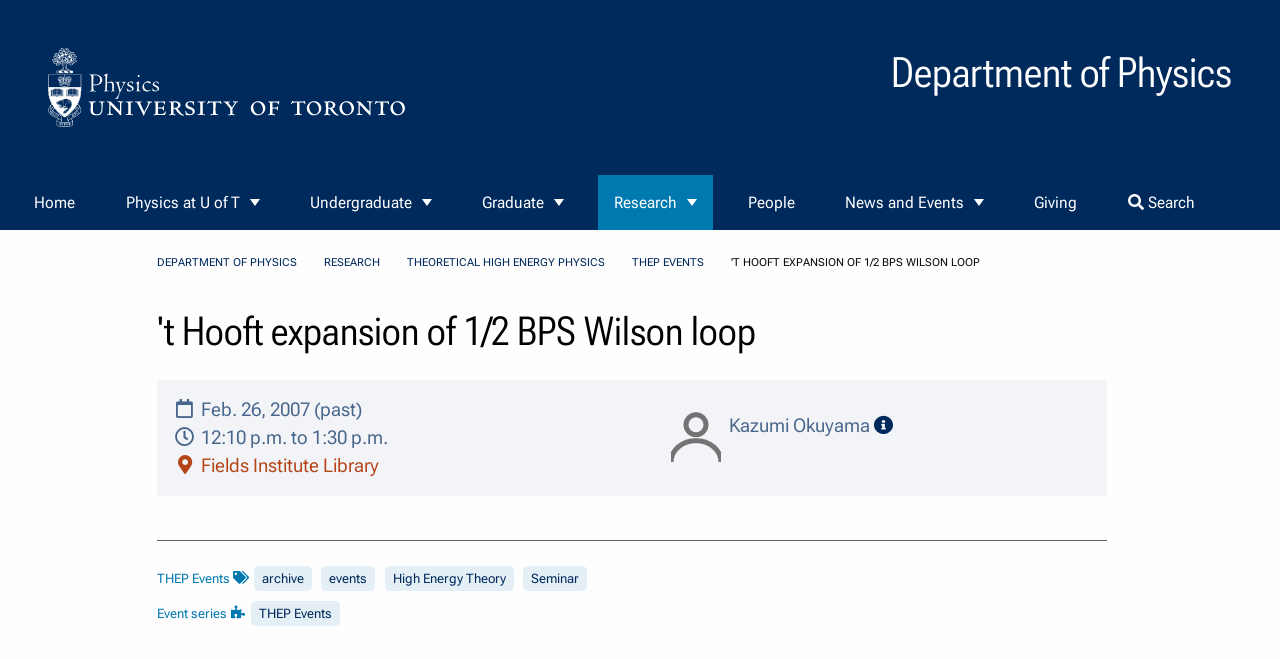

--- FILE ---
content_type: text/html; charset=utf-8
request_url: https://www.physics.utoronto.ca/research/theoretical-high-energy-physics/thep-events/t-hooft-expansion-of-12-bps-wilson-loop-2/
body_size: 6999
content:


<!DOCTYPE html>
<html class="no-js" lang="en">

<head>
    
        <meta charset="UTF-8">
        <meta http-equiv="x-ua-compatible" content="ie=edge">
        <meta name="viewport" content="width=device-width, initial-scale=1.0"/>
        <link rel="icon" type="image/x-icon" sizes="16x16 32x32"
          href="/static/utphy_themes/favicon/favicon.ico">
        <title>
            
                
                    
            
&#x27;t Hooft expansion of 1/2 BPS Wilson loop
        
                
            
        </title>
        <meta name="description"
              content="The Department of Physics at the University of Toronto offers a breadth of undergraduate programs and research opportunities unmatched in Canada and you are invited to explore all the exciting opportunities available to you."/>
    



    
    
    
        <link rel="stylesheet"
              href="/static/utphy_themes/dist/base/animate.min.css">
        <link rel="stylesheet"
              href="/static/utphy_themes/fonts/fontawesome-5/web-fonts-with-css/css/fontawesome-all.min.css">
        <link rel="stylesheet"
              href="/static/utphy_themes/dist/base/gutenberg.min.css"
              media="print">
        <link rel="stylesheet"
              href="/static/utphy_themes/dist/base/print.min.css"
              media="print"/>
        

<link rel="preload" href="/static/css/dist/styles.css" as="style">

        

<link rel="stylesheet" type="text/css" href="/static/css/dist/styles.css">

        
            <style>
                .light *,
                .light ul,
                .light li,
                .light i,
                .light h1,
                .light h2,
                .light h3,
                .light h4,
                .light h5,
                .light h6,
                .light p,
                .light a,
                .light a:hover {
                    color: #000000 !important;
                }

                .dark *,
                .dark ul,
                .dark li,
                .dark i,
                .dark h1,
                .dark h2,
                .dark h3,
                .dark h4,
                .dark h5,
                .dark h6,
                .dark p,
                .dark a,
                .dark a:hover {
                    color: #ffffff !important;
                }

                
                    #site-header {
                        background-color: #002A5C !important;
                    }

                

                
                    #site-footer {
                        background-color: #002A5C !important;
                    }
                
            </style>
        
    
    <link rel="stylesheet"
          href="/static/utphy_themes/dist/base/base.min.css"
          media="screen"/>

    <link rel="stylesheet"
          href="/static/utphy_themes/dist/foundation_grid/utphy_foundation.min.css"
          media="screen"/>

    
   
  <!-- extra css webcontent START -->
  
  <link rel="stylesheet" href="/static/utphy_webcontent/css/utphy_webcontent.min.css" />

  
  <link rel="stylesheet" href="/static/utphy_webcontent/css/x3dom.css" />
  <!-- extra css webcontent END -->

    

        <script defer
                src="/static/utphy_themes/dist/js/_hyperscript.min.js"></script>
        <script defer
                src="/static/utphy_themes/dist/js/alpine/cdn.min.js"></script>
        <script defer
                src="/static/utphy_themes/dist/js/htmx/htmx.min.js"></script>
        
    
<!-- Scopus.com Publications lising provided by  UTSC Information and Instructional Technology Services -->
<script type="text/javascript">
    // Listen for message from iframe content.
    window.addEventListener('message', function (e) {
        // Note: Modify both variables below to match your deployment.
        var iFrameID = 'scopusIFrame'; // iframe id.
        var authSrcLink = 'https://www.utsc.utoronto.ca'; // source of feed.

        // Only process if content is from expected source.
        if (e.origin === authSrcLink) {
            // Adjust height.
            if (e.data[0] === 'setHeight') {
                document.getElementById(iFrameID).height = e.data[1];
            }
        }
    }, false);
</script>

    
    
        <!-- START Google tag (gtag.js) -->
        <script async
                src="https://www.googletagmanager.com/gtag/js?id=G-LRVQ3SYGQX"></script>
        <script> window.dataLayer = window.dataLayer || [];

        function gtag() {
            dataLayer.push(arguments);
        }

        gtag('js', new Date());
        gtag('config', 'G-LRVQ3SYGQX');
        </script>
        <!-- START Google tag (gtag.js) -->
    

</head>

<body hx-headers='{"X-CSRFToken": "1ulFfdsBsXohg2pXntG02X6QyUhMq60lcFZarKbF3QsEAkymDMXcOwLnCsaXiHWS"}'
      class="eventpage">
<span aria-label="skip to content"
      role="complementary">
<a class="show-on-focus"
   href="#site-main">Skip to Content</a>
</span>


<div class="contentWrapper

        eventpage">
    
    
        



<header class="header" id="site-header">
    <div class="logo-image">
        <a href="https://www.physics.utoronto.ca/">
            
                <img src="/static/utphy_themes/images/Physics-Logo-White.svg"
                     alt="Web site Logo">
            
        </a>
    </div>
    <div class="logo-text">
        <h1>
            
                Department of Physics
            
        </h1>
    </div>

</header>



    

    
        

<nav id="site-nav" class="main-nav" data-sticky-container>
    <ul class="sticky"
        data-sticky
        data-sticky-on="small"
        data-margin-top="0"
        data-top-anchor="site-main:top"
        data-btm-anchor="site-footer:top">
        
            <li class="">
                <a href="/"
                >Home</a>
                
            </li>
        
            <li class="">
                <a href="/physics-at-uoft/"
                >Physics at U of T</a>
                
                    

	<ul>
	
	    <li class="">
	        <a href="/physics-at-uoft/land-acknowledgement/">Land Acknowledgement</a>
	        
	    </li>
	
	    <li class="">
	        <a href="/physics-at-uoft/about-the-physics-department/">About the Physics Department</a>
	        
	    </li>
	
	    <li class="">
	        <a href="/physics-at-uoft/idea/inclusivity-statement/">IDEA Statement: Physics as an Inclusive Community</a>
	        
	    </li>
	
	    <li class="">
	        <a href="/news-and-events/news/physics-news/category/awards-and-honours/">Awards and Honours</a>
	        
	    </li>
	
	    <li class="">
	        <a href="/physics-at-uoft/history/">History of the Department</a>
	        
	    </li>
	
	    <li class="">
	        <a href="/physics-at-uoft/employment/">Employment Opportunities</a>
	        
	    </li>
	
	    <li class="">
	        <a href="/physics-at-uoft/idea/">IDEA Committee</a>
	        
	    </li>
	
	    <li class="">
	        <a href="/physics-at-uoft/outreach/">Outreach</a>
	        
	    </li>
	
	    <li class="">
	        <a href="/physics-at-uoft/library/">Physics Library</a>
	        
	    </li>
	
	    <li class="">
	        <a href="/physics-at-uoft/general-resources-physics/">General Resources in Physics</a>
	        
	    </li>
	
	    <li class="">
	        <a href="/physics-at-uoft/health-and-safety/">Health and Safety</a>
	        
	    </li>
	
	    <li class="">
	        <a href="/physics-at-uoft/services/">Services</a>
	        
	    </li>
	
	    <li class="">
	        <a href="/physics-at-uoft/contact/">Key Contacts</a>
	        
	    </li>
	
	</ul>


                
            </li>
        
            <li class="">
                <a href="/undergraduate/"
                >Undergraduate</a>
                
                    

	<ul>
	
	    <li class="">
	        <a href="/undergraduate/welcome-to-physics/">Welcome to Physics</a>
	        
	    </li>
	
	    <li class="">
	        <a href="/undergraduate/current-and-prospective-students/">Current and Prospective Students</a>
	        
	    </li>
	
	    <li class="">
	        <a href="/undergraduate/research-mentorship-and-career-opportunities/">Research, Mentorship, and Career Opportunities</a>
	        
	    </li>
	
	</ul>


                
            </li>
        
            <li class="">
                <a href="/graduate/"
                >Graduate</a>
                
                    

	<ul>
	
	    <li class="">
	        <a href="/graduate/welcome/">Welcome</a>
	        
	    </li>
	
	    <li class="">
	        <a href="/graduate/prospective-students/">Prospective Students</a>
	        
	    </li>
	
	    <li class="">
	        <a href="/graduate/current-students/">Current Students</a>
	        
	    </li>
	
	    <li class="">
	        <a href="/graduate/graduate-courses/">Graduate Courses 2025-26</a>
	        
	    </li>
	
	    <li class="">
	        <a href="/graduate/current-students/forms/">Forms</a>
	        
	    </li>
	
	</ul>


                
            </li>
        
            <li class="is-active">
                <a href="/research/"
                >Research</a>
                
                    

	<ul>
	
	    <li class="">
	        <a href="/research/biological-physics/">Biological Physics</a>
	        
	    </li>
	
	    <li class="">
	        <a href="/research/eapp/">Earth, Atmospheric, and Planetary Physics</a>
	        
	    </li>
	
	    <li class="">
	        <a href="/research/experimental-particle-physics/">Experimental Particle Physics</a>
	        
	    </li>
	
	    <li class="">
	        <a href="/research/physics-education/">Physics Education</a>
	        
	    </li>
	
	    <li class="">
	        <a href="/research/quantum-condensed-matter-physics/">Quantum Condensed Matter Physics</a>
	        
	    </li>
	
	    <li class="">
	        <a href="/research/quantum-optics/">Quantum Optics</a>
	        
	    </li>
	
	    <li class="is-active">
	        <a href="/research/theoretical-high-energy-physics/">Theoretical High Energy Physics</a>
	        
	    </li>
	
	    <li class="">
	        <a href="/research/afilliated-institutes-and-research-organizations/">Afilliated Institutes and Research Organizations</a>
	        
	    </li>
	
	    <li class="">
	        <a href="/research/recent-publications/">Recent Publications</a>
	        
	    </li>
	
	    <li class="">
	        <a href="/research/postdocs/">Postdoctoral Fellows</a>
	        
	    </li>
	
	</ul>


                
            </li>
        
            <li class="">
                <a href="/members/"
                >People</a>
                
            </li>
        
            <li class="">
                <a href="/news-and-events/"
                >News and Events</a>
                
                    

	<ul>
	
	    <li class="">
	        <a href="/news-and-events/news/">News</a>
	        
	    </li>
	
	    <li class="">
	        <a href="/news-and-events/events/">Events</a>
	        
	    </li>
	
	    <li class="">
	        <a href="/news-and-events/research-seminars/">Research Seminars</a>
	        
	    </li>
	
	    <li class="">
	        <a href="/news-and-events/special-events/">Special Events</a>
	        
	    </li>
	
	</ul>


                
            </li>
        
            <li class="">
                <a href="https://donate.utoronto.ca/give/show/49"
                >Giving</a>
                
            </li>
        
        
            <li class="">
                <a href="#"
                   data-open="search-form">
                    <i class="fas fa-search"></i>
                    Search
                </a>
            </li>
        

    </ul>
</nav>


    <div class="reveal search-form " id="search-form" role="dialog" data-reveal>
    <div class="title">What can we help you find?</div>
    <form action="/search/" method="get">
        <div class="input-group">

            <span class="input-group-label">
                <svg xmlns="http://www.w3.org/2000/svg" class="h-4 w-4"
                         fill="none" viewBox="0 0 24 24" stroke="currentColor"
                         stroke-width="2">
                        <path stroke-linecap="round" stroke-linejoin="round"
                              d="M21 21l-6-6m2-5a7 7 0 11-14 0 7 7 0 0114 0z"/>
                </svg>
            </span>

            <input aria-label="search form" class="input-group-field"
                   type="text" name="query"
                    >

            <div class="input-group-button">
                <input id="search" type="submit" value="Search" class="button">
            </div>
        </div>
    </form>
    <button class="close-button" data-close aria-label="Close modal"
            type="button">
        <span aria-hidden="true">&times;</span>
    </button>
</div>




    

    <section id="site-banner">
        
    



    </section>
    <main id="site-main" tabindex="-1">
        

            
                

<ul class="breadcrumbs">
    
        
    
        
            <li><a href=/>Department of Physics</a></li>
        
    
        
            <li><a href=/research/>Research</a></li>
        
    
        
            <li><a href=/research/theoretical-high-energy-physics/>Theoretical High Energy Physics</a></li>
        
    
        
            <li><a href=/research/theoretical-high-energy-physics/thep-events/>THEP Events</a></li>
        
    

    <li class=”is-active”>
            
&#x27;t Hooft expansion of 1/2 BPS Wilson loop
        </li>
</ul>

            

            
    

<div class="byline">
    
    
    
</div>


            
    

            
  <article>
    <header>
      
        <h1>
            
&#x27;t Hooft expansion of 1/2 BPS Wilson loop
        </h1>
        
      
    </header>
    
      

<div class="lead-image">
    
</div>

      <section class="article-content">
        
    <div class="article-meta">
        <section class="article-info">
            <div class="date">
                <i aria-hidden="true" class="far fa-calendar fa-fw"></i>
                Feb. 26, 2007
                (past)
            </div>
            
                <div class="time">
                    <i aria-hidden="true" class="far fa-clock fa-fw"></i>
                    12:10 p.m.
                    
                        to 1:30 p.m.
                    
                </div>
            
            
                <div class="location">
                    
                        <i aria-hidden="true"  class="fas fa-map-marker-alt fa-fw" aria-hidden="true"></i>
                        
            Fields Institute Library
        
                    
                </div>
            
            
        </section>

        
            <div class="speaker-list">
                
                    


<div class="person-wrapper speaker-wrapper">
  <div class="person-header speaker-header">
    <div class="speaker-image">
      
      <img alt="" width="50px" src="/static/utphy_webcontent/images/member.svg" />
      
    </div>
    <div class="speaker-name">
      
            Kazumi Okuyama
        
      <a data-open="speaker-details-1">
        <i class="fas fa-info-circle" aria-hidden="true"></i>
        <span class="sr-only">speaker details</span>
      </a>
    </div>
    
  </div>
  <div id="speaker-details-1" class="speaker-details small reveal" data-reveal>
    <div class="speaker-image">
      
      <img width="150px" src="/static/utphy_webcontent/images/member.svg" />
      
    </div>
    <div class="speaker-name">
            Kazumi Okuyama
        </div>
    
    <div class="speaker-institution"></div>
    
    <div class="speaker-intro"></div>
  </div>
</div>

                
            </div>
        
    </div>

        
    
          
          
            <div class="streamfield-content flex flex-col
                    ">
              
                <div class="block-body_text flex-none">
                  <div class="" id="parent-fieldname-text">
</div>
                </div>
              
            </div>
          
          

          
        
    

      </section>
    

    <footer class="article-footer">
      
    
        

        


    <hr>
    <div class="tags text-right">
      THEP Events&nbsp;
          <i class="fas fa-tags fa-fw"></i>
        
            <span class="tag">
            <a href="https://www.physics.utoronto.ca/research/theoretical-high-energy-physics/thep-events/?tag=archive">
                archive</a>
            </span>
        
            <span class="tag">
            <a href="https://www.physics.utoronto.ca/research/theoretical-high-energy-physics/thep-events/?tag=events">
                events</a>
            </span>
        
            <span class="tag">
            <a href="https://www.physics.utoronto.ca/research/theoretical-high-energy-physics/thep-events/?tag=High Energy Theory">
                High Energy Theory</a>
            </span>
        
            <span class="tag">
            <a href="https://www.physics.utoronto.ca/research/theoretical-high-energy-physics/thep-events/?tag=Seminar">
                Seminar</a>
            </span>
        
    </div>


      
    
        <div class="categories text-right">
            Event series&nbsp;
            <i aria-hidden="true" class="fas fa-puzzle-piece fa-fw"></i>
            <span class="tag">THEP Events</span>
        </div>
    

    </footer>
  </article>


        
        

    </main>
    <section aria-label="aside block"
             id="site-aside">
        
    </section>

    <footer aria-label="Site footer" id="site-footer">
        
            

    

<section
        class="flex flex-col md:flex-row items-center md:items-start justify-around gap-4 md:my-8">
    <div id="quick-links">
        
<div class="flat-menu footer with_heading">
    <div class="title">Quick Links</div>
    
        <ul class="no-bullet">
            
                <li class="">
                    <a href="/undergraduate/current-and-prospective-students/undergraduate-courses/">Undergraduate Courses</a>
                    
                </li>
            
                <li class="">
                    <a href="/graduate/graduate-courses/">Graduate Courses</a>
                    
                </li>
            
                <li class="">
                    <a href="/research/">Research Groups</a>
                    
                </li>
            
                <li class="">
                    <a href="https://www.physics.utoronto.ca/physics-at-uoft/services/pcs/doc/?tag=essentials">IT Essentials</a>
                    
                </li>
            
                <li class="">
                    <a href="/physics-at-uoft/services/plrs/">Learning and Research Services</a>
                    
                </li>
            
                <li class="">
                    <a href="/physics-at-uoft/employment/">Employment Opportunities</a>
                    
                </li>
            
                <li class="">
                    <a href="https://webmail.physics.utoronto.ca">Webmail</a>
                    
                </li>
            
                <li class="">
                    <a href="/accessibility/">Accessibility</a>
                    
                </li>
            
                <li class="">
                    <a href="/physics-at-uoft/contact/maps-and-directions/">Maps and Directions</a>
                    
                </li>
            
                <li class="">
                    <a href="/physics-at-uoft/contact/">Key Contacts</a>
                    
                </li>
            
                <li class="">
                    <a href="https://forms.office.com/r/XMkLzn2NPC">Feedback Form</a>
                    
                </li>
            
        </ul>
    
</div>

    </div>
    <div class="site-settings">
        <div class="flex flex-col gap-2">
            

            
            
                <div>
                    
                        <svg xmlns="http://www.w3.org/2000/svg" fill="none"
                             viewBox="0 0 24 24" stroke-width="1.5"
                             stroke="currentColor"
                             class="size-6 inline-block mr-2">
                            <path stroke-linecap="round" stroke-linejoin="round"
                                  d="M8.25 9V5.25A2.25 2.25 0 0 1 10.5 3h6a2.25 2.25 0 0 1 2.25 2.25v13.5A2.25 2.25 0 0 1 16.5 21h-6a2.25 2.25 0 0 1-2.25-2.25V15M12 9l3 3m0 0-3 3m3-3H2.25"/>
                        </svg>
                        
                        
                            <a class="admin"
                               href="/admin/login/?next=https://www.physics.utoronto.ca/research/theoretical-high-energy-physics/thep-events/t-hooft-expansion-of-12-bps-wilson-loop-2/">login</a>
                        
                    
                </div>
                <div>
                    <svg xmlns="http://www.w3.org/2000/svg" fill="none"
                         viewBox="0 0 24 24" stroke-width="1.5"
                         stroke="currentColor" class="size-6 inline-block mr-2">
                        <path stroke-linecap="round" stroke-linejoin="round"
                              d="M9.879 7.519c1.171-1.025 3.071-1.025 4.242 0 1.172 1.025 1.172 2.687 0 3.712-.203.179-.43.326-.67.442-.745.361-1.45.999-1.45 1.827v.75M21 12a9 9 0 1 1-18 0 9 9 0 0 1 18 0Zm-9 5.25h.008v.008H12v-.008Z"/>
                    </svg>

                    <a href="/help">help</a>
                </div>
            
        </div>
    </div>
    <div class="dept-info">
        
            
    <div class="social-media">
        <ul class="menu simple align-center">
            
                <li title="send email">
                    <a href="mailto:reception@physics.utoronto.ca" aria-label="send email">
                        <svg xmlns="http://www.w3.org/2000/svg" width="24"
                             height="24" viewBox="0 0 24 24" fill="none"
                             stroke="currentColor" stroke-width="2"
                             stroke-linecap="round" stroke-linejoin="round"
                             class="icon icon-tabler icons-tabler-outline icon-tabler-mail">
                            <path stroke="none" d="M0 0h24v24H0z" fill="none"/>
                            <path d="M3 7a2 2 0 0 1 2 -2h14a2 2 0 0 1 2 2v10a2 2 0 0 1 -2 2h-14a2 2 0 0 1 -2 -2v-10z"/>
                            <path d="M3 7l9 6l9 -6"/>
                        </svg>
                        <span class="sr-only">send email</span>
                    </a>
                </li>
            
            
            
                <li title="facebook">
                    <a href="https://www.facebook.com/PhysicsUofT/"
                       aria-label="visit facebook page">
                        <svg xmlns="http://www.w3.org/2000/svg" width="24"
                             height="24" viewBox="0 0 24 24" fill="none"
                             stroke="currentColor" stroke-width="2"
                             stroke-linecap="round" stroke-linejoin="round"
                             class="icon icon-tabler icons-tabler-outline icon-tabler-brand-facebook">
                            <path stroke="none" d="M0 0h24v24H0z" fill="none"/>
                            <path d="M7 10v4h3v7h4v-7h3l1 -4h-4v-2a1 1 0 0 1 1 -1h3v-4h-3a5 5 0 0 0 -5 5v2h-3"/>
                        </svg>
                        <span class="sr-only">visit facebook page</span>
                    </a>
                </li>
            
            
                <li title="X, formerly known as twitter">
                    <a href="https://twitter.com/uoftphysics"
                       aria-label="visit x formerly known as twitter">
                        <svg xmlns="http://www.w3.org/2000/svg" width="24"
                             height="24" viewBox="0 0 24 24" fill="none"
                             stroke="currentColor" stroke-width="2"
                             stroke-linecap="round" stroke-linejoin="round"
                             class="icon icon-tabler icons-tabler-outline icon-tabler-brand-x">
                            <path stroke="none" d="M0 0h24v24H0z" fill="none"/>
                            <path d="M4 4l11.733 16h4.267l-11.733 -16z"/>
                            <path d="M4 20l6.768 -6.768m2.46 -2.46l6.772 -6.772"/>
                        </svg>

                        <span class="sr-only">visit x, formerly known as twitter</span>
                    </a>
                </li>
            
            
            
                <li title="instagram">
                    <a href="https://www.instagram.com/uoftphysics"
                       aria-label="visit instagram">
                        <svg  xmlns="http://www.w3.org/2000/svg"  width="24"  height="24"  viewBox="0 0 24 24"  fill="none"  stroke="currentColor"  stroke-width="2"  stroke-linecap="round"  stroke-linejoin="round"  class="icon icon-tabler icons-tabler-outline icon-tabler-brand-instagram"><path stroke="none" d="M0 0h24v24H0z" fill="none"/><path d="M4 8a4 4 0 0 1 4 -4h8a4 4 0 0 1 4 4v8a4 4 0 0 1 -4 4h-8a4 4 0 0 1 -4 -4z" /><path d="M9 12a3 3 0 1 0 6 0a3 3 0 0 0 -6 0" /><path d="M16.5 7.5v.01" /></svg>
                        <span class="sr-only">visit instagram</span>
                    </a>
                </li>
            
            
                <li title="youtube">
                    <a href="https://www.youtube.com//channel/UCH2J2YJx3nfN1KygnB1ub4w"
                       aria-label="visit youtube">
                     <svg  xmlns="http://www.w3.org/2000/svg"  width="24"  height="24"  viewBox="0 0 24 24"  fill="none"  stroke="currentColor"  stroke-width="2"  stroke-linecap="round"  stroke-linejoin="round"  class="icon icon-tabler icons-tabler-outline icon-tabler-brand-youtube"><path stroke="none" d="M0 0h24v24H0z" fill="none"/><path d="M2 8a4 4 0 0 1 4 -4h12a4 4 0 0 1 4 4v8a4 4 0 0 1 -4 4h-12a4 4 0 0 1 -4 -4v-8z" /><path d="M10 9l5 3l-5 3z" /></svg>
                        <span class="sr-only">visit youtube</span>
                    </a>
                </li>
                </ul>
            
    </div>


        
        <div class="logo-footer">
            
                

                    <a href="




                            https://www.physics.utoronto.ca/">
                        
                            <img
                                    src="/static/utphy_themes/images/Physics-Logo-White.svg"
                                    alt="UT Physics Logo"
                                    width="400px"
                            >
                        
                    </a>
                
            
        </div>
    </div>
</section>



        
        
            <section class="colophon">
    <a href="https://pcs.physics.utoronto.ca">
        Physics Computing Services &copy; 2025
    </a>
</section>

        
    </footer>
</div>


    
    
    <script src="/static/utphy_themes/dist/js/jquery.min.js"></script>
    <script src="/static/utphy_themes/dist/js/colourBrightness/jquery.colourbrightness.min.js"></script>
    <script src="/static/utphy_themes/dist/js/utphy_themes.min.js"></script>
    <script src="/static/utphy_themes/dist/js/accessible_menu.js"></script>

    <script src="/static/utphy_themes/dist/js/what-input.min.js"></script>
    <script src="/static/utphy_themes/dist/js/foundation.min.js"></script>

    <script src="/static/utphy_themes/dist/foundation_grid/utphy_foundation.min.js"></script>


  
 




  
  <script src="/static/utphy_webcontent/js/x3dom.js"></script>

  
  <script type="text/javascript" src="/static/utphy_webcontent/js/highlight/highlight.pack.js"></script>
  <script type="text/javascript">
    hljs.initHighlightingOnLoad()
  </script>

  
  <script type="text/javascript" async src="/static/utphy_webcontent/js/mathjax/tex-chtml.js?config=TeX-AMS-MML_HTMLorMML"></script>

  
  <script src="/static/utphy_webcontent/js/jquery.toc/jquery.toc.js"></script>
  

</body>

</html>

--- FILE ---
content_type: text/css
request_url: https://www.physics.utoronto.ca/static/utphy_webcontent/css/utphy_webcontent.min.css
body_size: 29010
content:
/* University of Toronto Color Palettes as described in
http://universityrelations.utoronto.ca/sc/u-of-t-branding/
*/
:root {
  --black: rgba(10, 10, 10, 1);
  --white: rgba(254, 254, 254, 1);
  --primary-color: rgba(0, 42, 92, 1);
  --secondary-color: rgba(0, 120, 176, 1);
  --contrast-color: rgb(181, 69, 23);
  --transparent-dark: rgba(0, 42, 92, .7);
  --light-primary: rgba(0, 42, 92, .1);
  --light-secondary: rgba(0, 120, 176, .1);
  --light-gray: rgb(242, 244, 248);
  --light-contrast-color: rgba(222, 122, 12, .2);
  --dark-primary: rgba(0, 42, 92, 1.2);
  --dark-secondary: rgb(13, 87, 121);
  --dark-gray: #5f5f5f;
  --blue-accent: rgba(123, 164, 217, 1);
  --grey-accent: rgba(206, 207, 203, 1);
  --green-accent: rgba(218, 229, 205, 1);
  --pink-accent: rgba(234, 202, 205, 1);
  --yellow-secondary: rgba(255, 228, 152, 1);
  --blue-secondary: rgba(0, 120, 176, 1);
  --red-secondary: rgba(227, 24, 55, 1);
  --black-secondary: rgba(39, 17, 0, 1);
}

.block-table, .bustout, .code_chunk,
.doc_byline, .math-formula, .quote {
  margin: 1rem 0;
}

blockquote {
  border-left: none;
  color: rgb(91.8552631579, 117.7631578947, 61.2368421053);
  font-size: 1.2rem;
  padding: 2rem;
  text-align: center;
}
@media screen and (min-width: 640px) {
  blockquote {
    padding: 2rem 4rem;
    font-size: 1.5rem;
  }
}

blockquote:before {
  color: rgb(168.3421052632, 194.1052631579, 137.8947368421);
  content: "\f10e";
  font-family: "Font Awesome 5 Free";
  font-size: 1.8rem;
  font-weight: 900;
  left: -1rem;
  margin-left: 1rem;
  position: relative;
  top: -1rem;
  vertical-align: 2rem;
}
@media screen and (min-width: 640px) {
  blockquote:before {
    top: 1rem;
    left: -5rem;
  }
}

cite {
  color: currentcolor;
  display: block;
  font-size: 1rem;
  padding: 2rem 0;
}

cite > a {
  color: inherit;
}

.content-byline {
  border-bottom: 2px solid var(--contrast-color);
  color: var(--primary-color);
  display: block;
  font-family: inherit;
  font-size: 0.9rem;
  padding-bottom: 0.3rem;
  margin-bottom: 0.5rem;
}

.bustout-wrapper {
  align-items: center;
  border: 1px solid var(--contrast-color);
  display: grid;
  grid-template-columns: 1fr;
  grid-gap: 1rem;
  margin: 1rem 0;
  padding: 1rem;
}
@media screen and (min-width: 768px) {
  .bustout-wrapper {
    grid-template-columns: 1fr 1fr;
    grid-template-rows: auto 1fr auto;
    margin: 2rem 0;
  }
}
.bustout-wrapper .bustout-image {
  grid-row: 2;
  align-self: flex-start;
  justify-self: center;
}
@media screen and (min-width: 768px) {
  .bustout-wrapper .bustout-image {
    grid-row: 2/4;
    grid-column: 1/2;
  }
}
.bustout-wrapper .bustout-content {
  flex: 0 1 auto;
}
@media screen and (min-width: 768px) {
  .bustout-wrapper .bustout-content {
    font-size: calc(1rem + 0.1vw);
  }
}
.bustout-wrapper .bustout-title {
  grid-row: 1;
  font-size: calc(1.1rem + 1vw);
  justify-self: center;
  text-transform: capitalize;
}
@media screen and (min-width: 768px) {
  .bustout-wrapper .bustout-title {
    grid-column: 1/3;
  }
}
.bustout-wrapper .bustout-text {
  grid-row: 3;
}
@media screen and (min-width: 768px) {
  .bustout-wrapper .bustout-text {
    grid-column: 2/3;
    grid-row: 2;
  }
}
.bustout-wrapper .bustout-url {
  grid-row: 4;
  text-align: end;
}
@media screen and (min-width: 768px) {
  .bustout-wrapper .bustout-url {
    grid-column: 2/3;
    grid-row: 3;
  }
}

.dropdown-content details {
  padding-top: 1vh;
}
.dropdown-content details > div.rich-text,
.dropdown-content summary + div.rich-text {
  padding: 0.5rem;
}
.dropdown-content summary {
  padding: 0.5rem;
  background-color: var(--secondary-color);
  color: white;
}
.dropdown-content details > div.rich-text {
  background-color: var(--light-secondary);
  color: var(--dark-gray);
}

.code_chunk .code-lang {
  color: var(--primary-color);
  font-size: small;
  font-style: italic;
  margin-bottom: -1rem;
}
.code_chunk pre {
  white-space: pre-wrap;
}
.code_chunk code {
  display: block;
  padding-top: 1rem;
}
@media screen and (max-width: 640px) {
  .code_chunk code {
    font-size: 0.8rem;
  }
}

.picture, .picture-modal {
  display: flex;
  flex: 0 1 auto;
  flex-direction: column;
  max-width: 95vw;
  padding: 0.5rem;
}
.picture .link, .picture-modal .link {
  overflow: hidden;
  text-overflow: ellipsis;
  white-space: nowrap;
  width: 100%;
}
.picture .credit, .picture-modal .credit {
  align-self: flex-end;
  color: var(--dark-gray);
  font-size: 0.7rem;
  font-style: italic;
}
.picture .credit::before, .picture-modal .credit::before {
  content: "credit: ";
}
.picture .credit a, .picture-modal .credit a {
  color: inherit;
}
.picture img, .picture-modal img {
  width: 100%;
  object-fit: contain;
}
.picture .resize, .picture-modal .resize {
  align-self: flex-end;
  padding: 0.1rem;
  position: absolute;
  justify-self: flex-start;
}

.picture {
  max-width: 100%;
}
@media screen and (min-width: 765px) {
  .picture {
    max-width: 45%;
  }
}
@media screen and (min-width: 1024px) {
  .picture {
    max-width: 30%;
  }
}
@media screen and (min-width: 1200px) {
  .picture {
    max-width: 20%;
  }
}

.picture:hover,
.picture:active,
.picture:focus {
  background-color: var(--yellow-secondary);
}

.album-wrapper {
  border: 1px solid rgb(218, 229, 205);
  margin: 1rem 0;
  padding: 1rem;
  width: 100%;
}

@media screen and (max-width: 765px) {
  .album-wrapper .orbit-bullets,
  .album-wrapper .orbit-caption {
    display: none;
  }
}

.album {
  align-items: flex-start;
  display: flex;
  flex-wrap: wrap;
  justify-content: space-evenly;
}

.album > .picture {
  flex: 1 0 auto;
}

.x3d, .picture {
  display: flex;
  flex-direction: column;
  align-items: center;
  justify-items: center;
}

.video_embed .caption, .video_embed .link, .video_embed .title, .x3d .caption, .x3d .link, .x3d .title, .picture .caption, .picture .link, .picture .title {
  font-size: 90%;
}
.video_embed .caption, .x3d .caption, .picture .caption {
  font-style: italic;
  margin-bottom: 1rem;
}
.video_embed .title, .x3d .title, .picture .title {
  font-weight: bold;
}
.video_embed .attribution, .x3d .attribution, .picture .attribution {
  font-size: 80%;
}

.video_embed, .video_container {
  background-color: rgb(0, 0, 0);
  color: rgb(255, 255, 255);
}

.video_embed {
  padding: 0.5rem;
  margin-bottom: 1rem;
}

.video_container {
  overflow: hidden;
  padding-top: 56.25%;
  position: relative;
}

.video_container iframe {
  border: 0;
  height: 100%;
  left: 0;
  position: absolute;
  top: 0;
  width: 100%;
}

.button-group-wrapper {
  margin: 2rem 0;
}
.button-group-wrapper .button-group {
  justify-content: center;
}

.dark-gray {
  color: var(--dark-gray);
}

.small {
  font-size: 80%;
}

.streamfield-content ol {
  list-style: decimal;
}

.frontpage h2 {
  color: var(--primary-color);
  margin: 4vh 0;
}
.frontpage .section-link {
  padding: 1vh 0;
  vertical-align: center;
}
.frontpage .news-and-events {
  background-color: var(--light-primary);
  display: flex;
  flex-wrap: wrap;
  justify-content: space-around;
  padding: 0 2vw 2vh 2vw;
}
.frontpage .news-and-events a {
  text-decoration: none;
}
.frontpage .news-and-events .fp-events-section {
  padding: 3vh 3vw;
  background-color: var(--white);
  display: flex;
  flex-direction: column;
}
.frontpage .news-and-events .fp-event-item,
.frontpage .news-and-events .fp-news-item {
  flex: 1 1 auto;
  padding: 0.5rem;
  color: inherit;
  background-color: var(--white);
  margin-bottom: 0.5rem;
  display: flex;
}
.frontpage .news-and-events .fp-news-item:nth-of-type(odd) {
  flex-flow: row-reverse;
}
.frontpage .news-and-events .fp-event-item {
  border-bottom: 1px solid var(--contrast-color);
}
.frontpage .news-and-events .fp-news,
.frontpage .news-and-events .fp-events {
  flex: 1 1 auto;
}
@media screen and (min-width: 770px) {
  .frontpage .news-and-events .fp-news,
  .frontpage .news-and-events .fp-events {
    flex: 0 1 49%;
  }
}
.frontpage .news-and-events .fp-news-title,
.frontpage .news-and-events .event-speaker {
  font-size: 1.4rem;
  font-family: var(--title-font);
  font-variation-settings: "wght" 430, "wdth" 80;
}
.frontpage .news-and-events .fp-news-meta {
  color: var(--contrast-color);
}
.frontpage .news-and-events .fp-news-meta,
.frontpage .news-and-events .fp-events-meta {
  display: flex;
  flex-direction: row;
  flex-wrap: nowrap;
  margin-bottom: 0.3rem;
  font-size: 0.9rem;
  width: 100%;
}
.frontpage .news-and-events .fp-news-meta .date,
.frontpage .news-and-events .fp-events-meta .date {
  flex: 0 0 auto;
  text-align: center;
  padding: 0.5rem;
  margin: 0 1rem 0.3rem 0;
  background-color: var(--light-gray);
  height: fit-content;
}
.frontpage .news-and-events .fp-news-meta .date .day,
.frontpage .news-and-events .fp-events-meta .date .day {
  display: block;
  color: var(--transparent-dark);
  margin: 0.25em 0;
  font-size: 1.2rem;
  line-height: 1rem;
  font-weight: 500;
}
@media screen and (min-width: 650px) {
  .frontpage .news-and-events .fp-news-meta .date .day,
  .frontpage .news-and-events .fp-events-meta .date .day {
    font-size: 1.8rem;
  }
}
.frontpage .news-and-events .fp-news-meta .date .month,
.frontpage .news-and-events .fp-events-meta .date .month {
  display: block;
  margin: 0.005em 0;
  color: var(--contrast-color);
  font-size: 0.8rem;
  font-weight: 200;
}
@media screen and (min-width: 650px) {
  .frontpage .news-and-events .fp-news-meta .date .month,
  .frontpage .news-and-events .fp-events-meta .date .month {
    font-size: 1rem;
  }
}
.frontpage .news-and-events .fp-news-meta .speaker-and-event-parent,
.frontpage .news-and-events .fp-events-meta .speaker-and-event-parent {
  flex: 1 1 auto;
}
.frontpage .news-and-events .fp-news-meta .event-parent,
.frontpage .news-and-events .fp-events-meta .event-parent {
  font-size: 0.9rem;
  color: var(--transparent-dark);
}
.frontpage .news-and-events .fp-news-meta .event-title,
.frontpage .news-and-events .fp-events-meta .event-title {
  font-size: 1.1rem;
  max-width: fit-content;
}
.frontpage .news-and-events .fp-news-content {
  flex: 1 1 auto;
  padding: 0.5rem;
}
.frontpage .news-and-events .fp-news-image {
  flex: 0 0 auto;
}
.frontpage .news-and-events .fp-news-image img {
  object-fit: cover;
  width: 150px;
  height: 150px;
}
@media screen and (max-width: 440px) {
  .frontpage .news-and-events .fp-news-image img {
    width: 80px;
    height: 80px;
  }
}
.frontpage .eventindexpage .rich-text h1, .frontpage .eventindexpage .rich-text h2, .frontpage .eventindexpage .rich-text h3, .frontpage .eventindexpage .rich-text h4, .frontpage .eventindexpage .rich-text h5,
.frontpage .newsindexpage .rich-text h1,
.frontpage .newsindexpage .rich-text h2,
.frontpage .newsindexpage .rich-text h3,
.frontpage .newsindexpage .rich-text h4,
.frontpage .newsindexpage .rich-text h5,
.frontpage .memberindexpage .rich-text h1,
.frontpage .memberindexpage .rich-text h2,
.frontpage .memberindexpage .rich-text h3,
.frontpage .memberindexpage .rich-text h4,
.frontpage .memberindexpage .rich-text h5,
.frontpage .sectionpage .rich-text h1,
.frontpage .sectionpage .rich-text h2,
.frontpage .sectionpage .rich-text h3,
.frontpage .sectionpage .rich-text h4,
.frontpage .sectionpage .rich-text h5 {
  font-size: 110%;
}

.fp-bottom-menu {
  padding: 2rem 0 3rem 0;
}

.fp-section {
  background-size: auto;
  background-size: cover;
  display: grid;
}

.fp-section div[class^=fp-section-] {
  transition: background 0.3s linear;
}

.front-page-orbit .orbit-slide, .front-page-orbit .is-active {
  background-color: var(--white);
}
.front-page-orbit .orbit-previous,
.front-page-orbit .orbit-next {
  border-radius: 50%;
  color: rgba(20, 20, 20, 0.8);
  background-color: rgba(254, 254, 254, 0.7);
}
.front-page-orbit .orbit-previous:hover,
.front-page-orbit .orbit-next:hover {
  background-color: rgba(20, 20, 20, 0.8);
  color: rgba(254, 254, 254, 0.7);
}
.front-page-orbit .orbit-bullets {
  margin-top: 0;
  margin-bottom: 0;
}
.front-page-orbit .orbit-bullets button {
  width: 0.8rem;
  height: 0.8rem;
}
.front-page-orbit .orbit-image {
  object-fit: cover;
  max-height: 400px;
}
.front-page-orbit .orbit-caption {
  position: relative;
  color: var(--primary-color);
  background-color: rgba(254, 254, 254, 0.9);
}
.front-page-orbit .orbit-caption h1, .front-page-orbit .orbit-caption h2, .front-page-orbit .orbit-caption h3, .front-page-orbit .orbit-caption h4, .front-page-orbit .orbit-caption h5 {
  color: var(--primary-color);
}
@media screen and (max-width: 640px) {
  .front-page-orbit .orbit-caption {
    background-color: inherit;
    display: flex;
    justify-content: space-between;
    align-items: center;
    padding: 0.5rem;
    border-bottom: 1px solid var(--secondary-color);
  }
}
@media screen and (min-width: 641px) {
  .front-page-orbit .orbit-caption {
    padding: 2rem 2rem 1rem 2rem;
    position: absolute;
    bottom: 3vw;
    left: 10vw;
    width: 60vw;
  }
}
.front-page-orbit .orbit-caption .fp-caption-title {
  font-size: 1.2rem;
  font-weight: 500;
  margin-bottom: 0.5rem;
}
@media screen and (min-width: 1000px) {
  .front-page-orbit .orbit-caption .fp-caption-title {
    font-size: 1.4rem;
  }
}
.front-page-orbit .orbit-caption .fp-caption-text {
  font-size: 1rem;
}
@media screen and (min-width: 1000px) {
  .front-page-orbit .orbit-caption .fp-caption-text {
    font-size: 1.2rem;
  }
}
.front-page-orbit .orbit-caption .button {
  margin-top: 0.5rem;
}

.frontpage .advert-placements {
  display: grid;
  grid-auto-flow: column;
  gap: 1rem;
  grid-template-rows: 1fr;
  flex-wrap: nowrap;
  color: white;
  overflow-x: auto;
  margin: 3rem 0;
}
@media screen and (max-width: 640px) {
  .frontpage .advert-placements {
    grid-auto-flow: dense;
    grid-template-columns: repeat(2, 1fr);
    justify-content: space-between;
    grid-gap: 0.2rem;
  }
}
@media screen and (min-width: 641px) and (max-width: 768px) {
  .frontpage .advert-placements {
    grid-auto-flow: dense;
    grid-template-columns: repeat(3, 1fr);
    justify-content: space-around;
    grid-gap: 0.2rem;
  }
}

.advert-item {
  width: 250px;
  height: 250px;
  display: flex;
  flex-direction: column;
  justify-content: space-between;
  background-color: var(--transparent-dark);
  color: var(--light-gray);
}

a.advert-item:hover,
a.advert-item:focus {
  color: var(--light-gray);
  filter: brightness(0.9) saturate(70%);
}

.advert-picture {
  flex: 0 0 auto;
  align-self: center;
}
.advert-picture img {
  object-fit: cover;
}

.fp-advert-content,
.fp-advert-content-with-date {
  flex: 1 0 auto;
  display: flex;
  flex-direction: column;
}

.fp-advert-content {
  padding: 0.3rem;
}

.fp-advert-title {
  flex: 1 1 auto;
  color: var(--transparent-dark);
  background-color: var(--light-gray);
  font-size: 150%;
  font-weight: 500;
  text-align: center;
  font-family: var(--title-font);
  padding: 0.5rem;
  display: flex;
  align-items: center; /* Vertical center alignment */
  justify-content: center; /* Horizontal center alignment */
}
@media screen and (max-width: 640px) {
  .fp-advert-title {
    font-size: 100%;
  }
}
@media screen and (min-width: 641px) and (max-width: 768px) {
  .fp-advert-title {
    font-size: 120%;
  }
}

.advert-description {
  flex: 0 1 auto;
  font-size: 80%;
  padding: 0.5rem;
}

@media screen and (max-width: 768px) {
  .advert-description {
    display: none;
  }
}
.advert-date-time {
  flex: 0 1 auto;
  font-size: 70%;
  font-family: var(--title-font);
  font-weight: 500;
  padding: 0.5rem;
  align-self: flex-end;
}
.card-section.event-info,
.card-section.news-info {
  font-size: 90%;
  padding-bottom: 0.3rem;
}

.card-section > .event-speaker {
  font-weight: 500;
}

.card-section.article-meta {
  flex: 0 0 auto;
  display: flex;
  flex-direction: column;
}

.eventindexpage .events.upcoming,
.eventindexpage .events.past {
  display: grid;
  grid-template-columns: 1fr;
  grid-template-rows: auto;
  grid-template-areas: "events" "date-nav" "page-nav";
  grid-gap: 1rem;
}
@media screen and (min-width: 600px) {
  .eventindexpage .events.upcoming,
  .eventindexpage .events.past {
    grid-template-columns: 1fr 15vw;
    grid-template-areas: "events date-nav" "page-nav page-nav";
  }
}
.eventindexpage .events .list_display {
  grid-area: events;
}
.eventindexpage .events .dates-nav {
  grid-area: date-nav;
}
.eventindexpage .events .page-nav {
  grid-area: page-nav;
  color: var(--dark-gray);
}

.eventindexpage .date {
  grid-area: date;
}
.eventindexpage .date .day {
  display: block;
  color: var(--transparent-dark);
  margin: 0.25em 0 0;
  font-size: 1.2rem;
  line-height: 1rem;
  font-weight: 500;
}
@media screen and (min-width: 650px) {
  .eventindexpage .date .day {
    font-size: 1.8rem;
  }
}
.eventindexpage .date .month {
  display: block;
  margin: 0.5em 0;
  color: var(--contrast-color);
  font-size: 0.8rem;
  font-weight: 200;
}
@media screen and (min-width: 650px) {
  .eventindexpage .date .month {
    font-size: 1rem;
  }
}
.eventindexpage .title {
  grid-area: title;
}

.event-item {
  display: grid;
  grid-template-areas: "date meta" "date title" "date intro" "date footer";
  grid-template-columns: 20vw 1fr;
  grid-template-rows: auto;
  column-gap: 0.5rem;
  row-gap: 0.3rem;
  border-bottom: 1px solid var(--light-contrast-color);
  margin-bottom: 0.5rem;
  flex: 1 0 100%;
}
@media screen and (min-width: 768px) {
  .event-item {
    grid-template-areas: "date meta" "date title" "date intro" "date footer";
    grid-template-columns: 10rem auto;
    grid-template-rows: auto;
  }
}

.news-item {
  display: grid;
  grid-template-columns: max-content 1fr;
  grid-template-areas: "image title" "image meta" "intro intro" "footer footer";
  column-gap: 1rem;
  row-gap: 0.3rem;
  border-bottom: 1px solid var(--light-contrast-color);
  margin-bottom: 0.5rem;
  flex: 1 1 100%;
}
@media screen and (min-width: 768px) {
  .news-item {
    grid-template-areas: "image title" "image meta" "image intro" "image footer";
    grid-template-columns: max-content 1fr;
    grid-template-rows: auto auto 1fr auto;
  }
}

.news-item .article.meta {
  align-self: start;
  justify-self: end;
}

.article-meta,
.meta {
  display: flex;
  flex-direction: column;
  padding-right: 1rem;
  justify-content: space-between;
  font-family: var(--title-font);
  color: var(--transparent-dark);
  font-weight: 300;
  justify-content: space-between;
}

.news-category {
  color: var(--secondary-color);
  font-family: var(--title-font);
}

.meta .time-and-location {
  display: flex;
  flex-direction: row;
  flex-wrap: wrap;
  justify-content: space-between;
}

.time {
  flex: 0 0 15rem;
}

.location {
  flex: 1 1 auto;
  color: var(--contrast-color);
}
.location a {
  color: inherit;
  text-decoration: underline;
}

.newsindexpage .meta {
  color: var(--contrast-color);
  display: flex;
  flex-direction: row;
  justify-content: flex-start;
}
.newsindexpage .meta > * {
  padding-right: 1rem;
}

.eventindexpage footer,
.newsindexpage footer,
footer {
  grid-area: footer;
  margin-bottom: 0.5rem;
}

.newsindexpage .article-content {
  display: grid;
  grid-gap: 1rem;
  grid-template-columns: 1fr;
  grid-template-rows: auto;
  grid-template-areas: "news-nav" "streamfield-content" "list-display";
}
@media screen and (min-width: 640px) {
  .newsindexpage .article-content {
    grid-template-columns: 1fr minmax(0, max-content);
    grid-template-areas: "streamfield-content news-nav" "list-display news-nav";
  }
}
.newsindexpage .article-content .news-nav {
  grid-area: news-nav;
}
.newsindexpage .article-content .streamfield-content {
  grid-area: streamfield-content;
}
.newsindexpage .article-content .list_display {
  grid-area: list-display;
}

.eventpage .article-meta {
  display: flex;
  flex-direction: column;
  margin-bottom: 1rem;
  padding: 1rem;
  background-color: var(--light-gray);
}
@media screen and (min-width: 768px) {
  .eventpage .article-meta {
    flex-direction: row;
    font-size: 120%;
  }
}
.eventpage .article-meta .article-info {
  flex: 1 1 auto;
}
@media screen and (min-width: 768px) {
  .eventpage .article-meta .article-info {
    flex: 1 0 300px;
  }
}

.event-item .intro,
.news-item .intro {
  grid-area: intro;
  font-size: 90%;
  padding-bottom: 0.2rem;
}

.image {
  grid-area: image;
}
.image img {
  object-fit: cover;
  width: 120px;
  height: 120px;
}
@media screen and (min-width: 650px) {
  .image img {
    width: 200px;
    height: 200px;
  }
}

.speaker-list {
  flex: 1 1 auto;
  display: flex;
  flex-direction: row;
  flex-wrap: wrap;
  font-family: var(--title-font);
  justify-content: flex-start;
  align-items: center;
}

.speaker,
.speaker-wrapper {
  flex: 1 1 auto;
  padding: 0.2rem;
}

.speaker-header,
.speaker-details {
  display: grid;
  grid-template-columns: auto 1fr;
  grid-column-gap: 0.5rem;
  grid-row-gap: 0.1rem;
  grid-template-areas: "speaker-image speaker-name" "speaker-image speaker-awards" "speaker-image speaker-institution" "speaker-image speaker-homepage" "speaker-image speaker-links" "speaker-intro speaker-intro";
}

@media screen and (max-width: 765px) {
  .speaker-details {
    display: grid;
    grid-template-columns: 1fr;
    grid-template-rows: auto;
    grid-template-areas: "speaker-image" "speaker-name" "speaker-awards" "speaker-institution" "speaker-homepage" "speaker-links" "speaker-intro";
    align-content: flex-start;
  }
  .speaker-image {
    justify-self: center;
  }
}
.speaker-name {
  grid-area: speaker-name;
}

.speaker-institution {
  font-style: italic;
  grid-area: speaker-institution;
}

.speaker-image {
  grid-area: speaker-image;
}

.speaker-links {
  grid-area: speaker-links;
}

.speaker-intro {
  margin-top: 1rem;
  grid-area: speaker-intro;
}

.speaker-homepage {
  grid-area: speaker-homepage;
}

.speaker-name,
.speaker-institution {
  flex: 1 1 auto;
}

.speaker-awards {
  grid-area: speaker-awards;
  font-size: 1rem;
  font-style: italic;
  color: var(--secondary-color);
}

.content-with-toc {
  display: flex;
  flex-direction: column;
  flex-wrap: wrap;
}

.children {
  margin-bottom: 1rem;
}
.children .child-page {
  display: grid;
  grid-template-columns: 24px 1fr minmax(0, auto);
  grid-template-rows: auto;
  column-gap: 0.5rem;
  transition: 0.5s background-color ease-in-out;
  padding: 0.5rem 0 0.5rem 0;
}
.children .child-page:hover,
.children .child-page:focus,
.children .child-page.active {
  background-color: var(--yellow-secondary);
}
.children .icon {
  grid-column: 1/2;
  grid-row: 1/2;
  padding-left: 0.3rem;
}
.children .date {
  grid-column: 3/4;
  grid-row: 1/2;
  justify-self: end;
}
.children .date span,
.children .child-intro span {
  font-size: 90%;
  font-weight: 400;
  color: var(--black);
}
.children .child-title {
  font-family: var(--title-font);
  grid-column: 2/3;
  grid-row: 1/2;
  font-weight: 400;
  font-size: 110%;
}
.children .child-intro {
  grid-column: 2/4;
  grid-row: 2/3;
  font-size: 90%;
}
.children .tags {
  grid-column: 2/4;
  grid-row: 3/4;
  justify-self: end;
}

.mega_menu {
  display: flex;
  flex-direction: row;
  flex-wrap: wrap;
}

.mega-menu-item {
  padding: 1rem 0;
  flex: 1 0 100%;
  border-bottom: 3px solid white;
}
.mega-menu-item:hover {
  border-bottom: 3px solid var(--contrast-color);
}
@media screen and (min-width: 600px) {
  .mega-menu-item {
    flex: 1 0 48%;
    margin: 0.2rem;
  }
}
@media screen and (min-width: 1000px) {
  .mega-menu-item {
    flex: 1 0 23%;
  }
}

.mega-menu-item .menu-title {
  font-weight: 500;
  background-color: var(--light-primary);
}
.mega-menu-item .menu-title a {
  color: var(--primary-color);
}

.mega-menu-item .menu-child {
  font-size: 90%;
}
.mega-menu-item .menu-child a {
  color: black;
}

.mega-menu-item .menu-title,
.mega-menu-item .menu-child {
  padding: 0.2rem;
}
.mega-menu-item .menu-title:hover, .mega-menu-item .menu-title:active,
.mega-menu-item .menu-child:hover,
.mega-menu-item .menu-child:active {
  background-color: var(--highlight-color);
  color: black;
}
.mega-menu-item .menu-title:hover a, .mega-menu-item .menu-title:active a,
.mega-menu-item .menu-child:hover a,
.mega-menu-item .menu-child:active a {
  color: black;
}

/* 
Template file for the draftail "pre" block feature. 
Check out 'wagtail_hooks.py' in this project and 
https://docs.wagtail.io/en/v2.7/advanced_topics/customisation/extending_draftail.html
*/
pre.preformat {
  background-color: var(--light-gray);
  font-size: 90%;
  padding-left: 0.5rem;
  padding-right: 0.5rem;
  white-space: pre-line;
}

.rich-text > pre.preformat:first-of-type {
  padding-top: 0.5rem;
}

.rich-text > pre.preformat:last-of-type {
  padding-bottom: 0.5rem;
}

.text-center {
  text-align: center;
}

article {
  display: grid;
  grid-template-areas: "article-header" "article-tag-listing" "article-lead-image" "article-content" "article-footer";
  grid-template-columns: 1fr;
  grid-template-rows: auto;
}
@media screen and (min-width: 420px) {
  article {
    grid-template-columns: auto 1fr;
    grid-template-rows: auto;
    grid-template-areas: "article-header article-header" "article-tag-listing article-tag-listing" "article-lead-image article-content" "article-footer article-footer";
    grid-row-gap: 0.5rem;
  }
}

article header {
  grid-area: article-header;
}

article .tag-result-listing {
  grid-area: article-tag-listing;
}

article .lead-image {
  grid-area: article-lead-image;
  justify-self: center;
}
article .lead-image .credit::before {
  content: "img: ";
}
article .lead-image .credit {
  font-size: 70%;
  line-height: 1;
  max-width: 200px;
  padding: 0.2rem;
  white-space: normal;
  color: var(--dark-gray);
  text-align: right;
}
@media screen and (max-width: 420px) {
  article .lead-image img {
    padding-bottom: 1rem;
  }
}
@media screen and (min-width: 420px) {
  article .lead-image img {
    padding-right: 1rem;
  }
}

article .article-content {
  grid-area: article-content;
  display: grid;
}

article .article-footer {
  grid-area: article-footer;
}

.last-in-flex {
  order: 99;
}

.pager {
  margin: 1rem 0;
}

.intro {
  color: #343434;
  font-size: 1.2rem;
  padding-bottom: 3vh;
}

.card-group,
.card_display {
  display: flex;
  flex-direction: row;
  flex-wrap: wrap;
  justify-content: space-around;
  margin-bottom: 5vh;
}

.card-section .caption {
  padding: 0.5rem 0;
}
.card-section .caption .caption-title {
  font-weight: 500;
}
.card-section .caption .caption-role {
  font-size: 80%;
}
.card-section .caption .caption-office {
  font-style: oblique;
}

.streamfield-content a {
  text-decoration: underline;
}

a.button {
  text-decoration: none;
}

.card {
  margin: 0.5rem;
}
@media screen and (max-width: 599px) {
  .card {
    flex: 1 0 280px;
  }
}
@media screen and (min-width: 600px) and (max-width: 915px) {
  .card {
    flex: 1 0 300px;
  }
}
@media screen and (min-width: 916px) {
  .card {
    flex: 1 0 280px;
  }
}

.card:hover,
.card.active {
  background-color: var(--yellow-secondary);
}

.card-image {
  height: calc(120px + 7vh);
  min-width: 100%;
  object-fit: cover;
}

.card-lead-image {
  align-self: center;
  height: calc(120px + 7vh);
  object-fit: contain;
  overflow: hidden;
}

.card-section:last-child {
  /*
   last child in card section goes to the bottom to align with the other
  cards. Good for adding buttons on the bottom of the cards and
  when equalizer is on they align nicely.
  */
  flex: 0 0 auto;
}

.display-options {
  display: flex;
  flex-wrap: nowrap;
  justify-content: flex-end;
}
.display-options .display-item {
  margin: 0.5rem;
}

.rich-text {
  max-width: 100%;
}

.list_display {
  display: flex;
  flex-direction: row;
  flex-wrap: wrap;
}

.list_display .list-group-item {
  background-color: var(--light-primary);
  color: var(--primary-color);
  flex: 1 0 300px;
  margin: 0.5rem;
}

.list_display .list-group-item:hover {
  color: var(--white);
  background-color: var(--primary-color);
}

.list_display .list-group-item a {
  color: inherit;
}

.list_display .list-group-item .title {
  font-size: 110%;
  font-family: var(--title-font);
  font-variation-settings: "wght" 400, "wdth" 80;
  font-optical-sizing: auto;
}

.shift-right {
  transition: transform 0.5s ease-in-out;
}

.shift-right:hover,
.shift-right:focus .shift-right:active {
  transform: translateX(0.5rem);
}

.categories,
.tags {
  align-items: center;
  color: var(--secondary-color);
  display: flex;
  flex-direction: row;
  flex-wrap: wrap;
  font-size: 80%;
  justify-content: end;
}

.child-page-tags {
  justify-content: start;
  margin-bottom: 1rem;
}

.category,
.tag {
  background-color: var(--light-secondary);
  border-radius: 0.3rem;
  color: var(--primary-color);
  flex: 0 0 auto;
  margin: 0.3rem;
  padding: 0.2rem 0.5rem;
}

.rich-text code {
  font-size: 0.8rem;
  background: whitesmoke;
  border-radius: 0.3rem;
  color: #4d4d4c;
  display: inline-block;
  overflow-x: auto;
}

.full-page-width {
  margin-left: calc(50% - 50vw);
  margin-right: calc(50% - 50vw);
}

/*# sourceMappingURL=utphy_webcontent.min.css.map */


--- FILE ---
content_type: text/css
request_url: https://www.physics.utoronto.ca/static/utphy_themes/dist/base/print.min.css
body_size: 418
content:
@media print{html{line-break:normal}body{background:#fff;color:#000;margin:0}.breadcrumbs,nav,footer,#site-header,.logo,.show-on-focus,.sticky-container,.wagtail-userbar{display:none}main{margin:12px}.byline{display:flex;flex-direction:row;flex-wrap:wrap;margin-bottom:1rem}.byline div{padding-right:.5rem}.byline div::after{content:" | "}.right{float:right}.left{float:left}}/*# sourceMappingURL=print.min.css.map */


--- FILE ---
content_type: application/javascript; charset=utf-8
request_url: https://www.physics.utoronto.ca/static/utphy_themes/dist/foundation_grid/utphy_foundation.min.js
body_size: 669
content:
$(document).foundation();$(document).scroll(function(){if($(this).scrollTop()>1){$("header").addClass("shrink")}else{$("header").removeClass("shrink")}});$(window).bind("load",function(){var footer=$("#site-footer");var pos=footer.position();var height=$(window).height();height=height-pos.top;height=height-footer.height();if(height>0){footer.css({"margin-top":height+"px"})}});$(document).ready(function(){$("#hide").click(function(){$(".visibility").hide(500)});$("#show").click(function(){$(".visibility").show(500)});$("#toggle").click(function(){$(".visibility").toggle(500)});$(".toggle-trigger").click(function(){$(this).next(".toggle-wrap").toggle("fast")})});

--- FILE ---
content_type: application/javascript; charset=utf-8
request_url: https://www.physics.utoronto.ca/static/utphy_themes/dist/js/utphy_themes.min.js
body_size: 367
content:
$(document).ready(function(){$("#site-header").colourBrightness();$("#site-footer").colourBrightness();$("#site-footer a").colourBrightness();$("#site-footer .colophon").colourBrightness();$("#site-footer .colophon a").colourBrightness()});$(document).ready(function(){$("[data-link]").click(function(){window.location.href=$(this).attr("data-link");return false})});

--- FILE ---
content_type: image/svg+xml
request_url: https://www.physics.utoronto.ca/static/utphy_themes/images/Physics-Logo-White.svg
body_size: 139456
content:
<?xml version="1.0" standalone="no"?>
<!DOCTYPE svg PUBLIC "-//W3C//DTD SVG 1.1//EN" "http://www.w3.org/Graphics/SVG/1.1/DTD/svg11.dtd">
<svg width="768px" height="auto" viewBox="0 0 734 162" version="1.1" xmlns="http://www.w3.org/2000/svg" xmlns:xlink="http://www.w3.org/1999/xlink" xml:space="preserve" style="fill-rule:evenodd;clip-rule:evenodd;stroke-linejoin:round;stroke-miterlimit:1.41421;">
    <g transform="matrix(1.33333,0,0,1.33333,-0,-0)">
        <g>
            <path d="M48.684,100.189C46.574,102.843 42.096,105.694 36.694,107.836L36.441,107.925C34.308,108.772 32.459,109.506 31.352,110.746C31.093,111.039 30.921,111.39 30.831,111.76C30.787,111.528 30.752,111.254 30.752,110.92L30.752,107.49C30.752,104.507 33.34,103.32 36.625,101.818C37.801,101.28 39.018,100.726 40.24,100.033C43.067,98.423 46.761,95.62 47.849,93.013C48.437,91.629 48.431,90.525 48.239,89.703C48.249,89.72 48.257,89.732 48.264,89.757L49.244,91.796L49.968,93.341C50.684,94.832 51.04,97.224 48.684,100.189ZM36.508,110.837L36.937,111.188C37.097,111.314 37.23,111.439 37.346,111.57C37.35,111.576 37.356,111.588 37.371,111.594C37.385,111.617 37.394,111.636 37.41,111.654C37.538,111.862 37.552,112.083 37.458,112.321C37.113,113.15 35.512,113.991 33.105,113.968L32.595,113.968L31.865,113.222C31.774,113.139 31.684,113.055 31.604,112.977C31.253,112.643 31.27,111.707 31.784,111.134C32.464,110.371 33.497,109.811 34.721,109.267C35.188,109.768 35.916,110.353 36.508,110.837ZM37.85,112.792C37.866,112.924 37.872,113.067 37.872,113.216L37.872,118.054C37.872,119.604 35.305,120.159 33.105,120.159L18.394,120.159C16.194,120.159 13.63,119.604 13.63,118.054L13.63,113.216C13.63,113.067 13.636,112.924 13.655,112.792C14.221,113.699 15.853,114.57 18.398,114.552L33.105,114.552C35.651,114.57 37.286,113.699 37.85,112.792ZM14.091,111.654C14.107,111.636 14.119,111.617 14.138,111.599C14.142,111.588 14.147,111.576 14.159,111.57C14.277,111.439 14.407,111.314 14.561,111.188L15,110.824C15.593,110.346 16.311,109.768 16.776,109.267C17.996,109.811 19.03,110.371 19.714,111.134C20.233,111.707 20.245,112.643 19.905,112.977C19.818,113.055 19.732,113.139 19.635,113.222L18.909,113.968L18.394,113.968C15.993,113.991 14.388,113.15 14.046,112.321C13.95,112.083 13.963,111.862 14.091,111.654ZM15.065,107.925L14.815,107.836C9.408,105.694 4.929,102.843 2.819,100.189C0.464,97.224 0.819,94.832 1.538,93.341L2.265,91.796L3.238,89.757C3.243,89.732 3.257,89.72 3.269,89.703C3.074,90.525 3.068,91.629 3.642,93.013C4.746,95.62 8.433,98.423 11.269,100.033C12.488,100.726 13.7,101.28 14.875,101.818C18.162,103.32 20.758,104.507 20.758,107.49L20.758,110.92C20.758,111.254 20.718,111.528 20.662,111.76C20.582,111.39 20.408,111.039 20.152,110.746C19.042,109.506 17.2,108.772 15.065,107.925ZM4.228,88.849C4.687,88.092 5.422,87.597 6.19,87.531C6.201,87.531 6.205,87.526 6.214,87.526C6.305,87.514 6.391,87.514 6.481,87.508C7.468,89.172 8.52,90.735 9.612,92.19C9.116,92.357 8.511,92.339 7.961,92.118C7.408,91.891 7.006,91.499 6.865,91.045C6.839,90.938 6.742,90.853 6.638,90.842C6.525,90.824 6.417,90.866 6.353,90.955L4.574,93.532C4.429,93.282 4.287,93.037 4.182,92.787C3.571,91.313 3.584,89.918 4.228,88.849ZM1.102,41.38C1.667,41.38 49.824,41.38 50.393,41.38C50.393,41.767 50.393,52.892 50.393,60.148L1.102,60.148C1.102,52.892 1.102,41.767 1.102,41.38ZM41.99,92.828C42.547,92.942 43.183,92.9 43.766,92.655C44.297,92.44 44.66,92.071 44.923,91.653C45.244,92.112 46.247,93.568 46.574,94.057C46.013,94.844 45.255,95.62 44.425,96.347L41.99,92.828ZM7.076,96.347C6.248,95.62 5.495,94.844 4.926,94.057C5.261,93.568 6.262,92.112 6.584,91.653C6.839,92.071 7.208,92.44 7.736,92.655C8.314,92.9 8.948,92.942 9.514,92.828L7.076,96.347ZM31.468,113.652L31.78,113.968L19.725,113.968L20.038,113.646C20.738,112.996 21.341,112.435 21.341,110.92L21.341,107.49C21.341,104.132 18.458,102.819 15.118,101.287C13.956,100.749 12.755,100.207 11.554,99.521C10.465,98.906 8.937,97.905 7.522,96.735L10.159,92.912C17.174,101.931 25.463,106.756 25.605,106.833C25.688,106.887 25.798,106.887 25.892,106.833C26.04,106.756 34.323,101.931 41.337,92.906L43.971,96.735C42.573,97.905 41.038,98.906 39.95,99.521C38.749,100.207 37.549,100.749 36.386,101.287C33.043,102.819 30.163,104.132 30.163,107.49L30.163,110.92C30.163,112.435 30.768,112.996 31.468,113.652ZM47.276,88.849C47.919,89.918 47.931,91.313 47.32,92.787C47.212,93.037 47.077,93.282 46.928,93.532L45.149,90.955C45.092,90.866 44.98,90.824 44.863,90.842C44.759,90.853 44.666,90.938 44.634,91.045C44.497,91.499 44.099,91.891 43.544,92.118C42.987,92.345 42.377,92.357 41.882,92.19C42.976,90.735 44.031,89.172 45.002,87.501C45.106,87.514 45.197,87.514 45.289,87.526C45.302,87.526 45.302,87.531 45.31,87.531C46.083,87.597 46.817,88.092 47.276,88.849ZM1.102,60.733L50.393,60.733C50.393,63.964 50.393,66.291 50.393,66.291C50.393,91.2 27.282,105.331 25.743,106.243C24.212,105.331 1.102,91.2 1.102,66.291L1.102,60.733ZM50.497,93.096L49.772,91.546L48.788,89.488C48.013,87.979 46.799,87.096 45.333,86.953C48.612,81.209 50.978,74.301 50.978,66.291L50.978,41.088C50.978,40.932 50.848,40.795 50.684,40.795L25.756,40.795L25.743,40.795L0.81,40.795C0.647,40.795 0.517,40.933 0.517,41.088L0.517,66.291C0.517,74.301 2.883,81.209 6.156,86.953C4.7,87.096 3.487,87.984 2.719,89.488L1.729,91.557L1.013,93.096C0.366,94.432 -0.314,97.177 2.362,100.559C4.527,103.279 9.106,106.202 14.598,108.373L14.848,108.474C15.317,108.665 15.77,108.838 16.202,109.023C15.758,109.464 15.129,109.978 14.635,110.377L14.192,110.74C14.08,110.824 13.975,110.92 13.886,111.015C13.878,111.021 13.87,111.015 13.854,111.027C13.818,111.062 13.794,111.099 13.765,111.134C13.309,111.636 13.047,112.22 13.047,113.216L13.047,118.054C13.047,120.034 15.812,120.744 18.394,120.744L33.105,120.744C35.691,120.744 38.462,120.034 38.462,118.054L38.462,113.216C38.462,112.22 38.202,111.636 37.743,111.134C37.705,111.099 37.685,111.062 37.646,111.027C37.637,111.015 37.628,111.021 37.616,111.009C37.521,110.92 37.42,110.824 37.313,110.74L36.879,110.383C36.386,109.983 35.755,109.464 35.299,109.023C35.73,108.838 36.184,108.665 36.657,108.474L36.909,108.373C42.398,106.202 46.975,103.279 49.14,100.559C51.822,97.177 51.14,94.432 50.497,93.096Z" style="fill:white;"/>
            <path d="M29.427,115.542C29.277,115.572 29.128,115.602 28.981,115.632C28.53,115.775 28.222,116.073 27.997,116.449C27.916,116.598 27.856,116.795 27.815,116.98C27.764,117.194 27.764,117.528 27.805,117.755C27.965,118.597 28.397,119.043 29.255,119.181C30.673,119.408 31.573,117.809 31.078,116.521C30.828,115.889 30.331,115.53 29.427,115.542ZM29.617,118.823C28.7,118.979 28.325,117.791 28.513,116.915C28.603,116.502 28.785,116.121 29.142,115.972C29.229,115.948 29.324,115.924 29.416,115.9C29.646,115.9 29.819,115.918 29.957,116.007C30.768,116.491 30.736,118.644 29.617,118.823ZM46.459,98.149C45.983,97.684 45.411,97.618 44.637,98.078C44.522,98.184 44.403,98.286 44.289,98.399C43.966,98.751 43.821,99.181 43.789,99.64C43.772,99.819 43.802,100.033 43.845,100.225C43.884,100.452 44.043,100.803 44.161,100.988C44.65,101.686 45.203,101.871 45.994,101.555C47.314,101.036 47.416,99.067 46.459,98.149ZM46.162,101.042C45.43,101.656 44.621,100.714 44.425,99.807C44.322,99.383 44.322,98.937 44.571,98.62C44.637,98.555 44.706,98.483 44.784,98.411C44.969,98.292 45.125,98.233 45.282,98.238C46.182,98.274 47.048,100.308 46.162,101.042ZM18.644,115.561C18.522,115.53 18.26,115.536 18.144,115.572C17.743,116.634 17.345,117.696 16.943,118.752C16.872,118.787 16.727,118.787 16.635,118.787L16.635,119.133L17.869,119.133L17.869,118.781C17.743,118.781 17.607,118.775 17.467,118.77C17.535,118.566 17.603,118.358 17.665,118.143C18.07,118.137 18.464,118.131 18.862,118.131C18.964,118.292 19.061,118.572 19.087,118.77C18.964,118.781 18.839,118.787 18.716,118.787L18.716,119.133L20.066,119.133L20.066,118.781C19.963,118.781 19.861,118.775 19.758,118.77C19.387,117.696 19.017,116.634 18.644,115.561ZM17.789,117.785C17.944,117.302 18.113,116.819 18.272,116.335C18.286,116.341 18.295,116.341 18.308,116.348L18.773,117.785L17.789,117.785ZM23.223,118.459C23.081,118.191 22.856,117.606 22.575,117.517C22.575,117.505 22.571,117.493 22.569,117.475C23.182,117.308 23.581,116.366 22.974,115.882C22.501,115.501 21.51,115.596 20.668,115.602C20.662,115.716 20.658,115.823 20.652,115.936L20.652,115.942C20.769,115.948 20.883,115.954 21.001,115.96L21.001,118.764C20.883,118.77 20.769,118.781 20.662,118.787C20.658,118.901 20.652,119.008 20.652,119.115L20.652,119.133L21.993,119.133C21.993,119.014 21.997,118.906 22.003,118.787C21.871,118.787 21.745,118.781 21.607,118.77C21.615,118.411 21.615,118.054 21.615,117.696C21.772,117.696 21.945,117.672 22.066,117.72C22.401,117.863 22.589,118.841 22.873,119.115C22.938,119.175 23.607,119.133 23.746,119.133L23.752,118.781C23.648,118.77 23.535,118.764 23.423,118.752C23.316,118.698 23.275,118.566 23.223,118.459ZM21.615,117.356C21.628,116.884 21.628,116.407 21.634,115.942C21.818,115.93 22.041,115.912 22.189,115.978C22.575,116.133 22.794,116.688 22.488,117.088C22.323,117.314 22.006,117.361 21.615,117.356ZM26.216,117.248L26.198,117.248L26.198,117.206C26.818,116.962 27.14,116.151 26.424,115.757C25.946,115.483 24.947,115.596 24.251,115.602L24.251,115.942C24.37,115.948 24.489,115.948 24.617,115.954L24.617,118.77C24.489,118.781 24.37,118.787 24.251,118.799C24.251,118.906 24.243,119.02 24.237,119.133C25.048,119.133 26.031,119.235 26.547,118.931C26.914,118.71 27.248,118.149 26.903,117.654C26.715,117.392 26.529,117.374 26.216,117.248ZM25.252,115.936C25.636,115.912 25.94,115.948 26.107,116.174C26.166,116.271 26.225,116.431 26.198,116.587C26.122,117.027 25.772,117.177 25.239,117.141C25.242,116.741 25.252,116.341 25.252,115.936ZM26.368,118.31C26.292,118.614 26.049,118.74 25.725,118.799C25.567,118.829 25.321,118.799 25.267,118.721C25.213,118.668 25.221,118.531 25.227,118.423C25.227,118.269 25.211,117.565 25.258,117.475C25.863,117.47 26.535,117.648 26.368,118.31ZM34.531,118.459C34.384,118.191 34.17,117.606 33.876,117.517C33.876,117.505 33.876,117.493 33.87,117.475C34.485,117.308 34.886,116.366 34.281,115.882C33.8,115.501 32.808,115.596 31.97,115.602C31.965,115.716 31.96,115.823 31.954,115.936L31.954,115.942C32.071,115.948 32.19,115.954 32.3,115.96L32.3,118.764C32.19,118.77 32.075,118.781 31.963,118.787C31.96,118.901 31.954,119.008 31.954,119.115L31.954,119.133L33.297,119.133C33.301,119.014 33.301,118.906 33.301,118.787C33.178,118.787 33.043,118.781 32.915,118.77C32.921,118.411 32.921,118.054 32.921,117.696C33.078,117.696 33.247,117.672 33.365,117.72C33.703,117.863 33.889,118.841 34.17,119.115C34.237,119.175 34.908,119.133 35.049,119.133L35.062,118.781C34.95,118.77 34.84,118.764 34.727,118.752C34.617,118.698 34.583,118.566 34.531,118.459ZM32.921,117.356C32.923,116.884 32.929,116.407 32.929,115.942C33.126,115.93 33.34,115.912 33.497,115.978C33.876,116.133 34.092,116.688 33.796,117.088C33.62,117.314 33.314,117.361 32.921,117.356ZM42.932,99.849C43.016,99.789 43.102,99.724 43.18,99.664C43.126,99.563 43.071,99.455 43.02,99.354C42.664,99.593 42.313,99.831 41.957,100.064C42.01,100.171 42.062,100.278 42.118,100.38C42.235,100.303 42.355,100.231 42.472,100.153C42.582,100.66 42.73,102.139 42.745,102.485C42.764,102.623 42.774,102.76 42.786,102.897C42.786,102.897 42.797,102.902 42.797,102.908C42.718,102.939 42.437,102.563 42.361,102.479L41.484,101.477C41.353,101.322 41.201,101.168 41.073,101.018C41.212,100.935 41.343,100.851 41.475,100.78C41.432,100.666 41.397,100.559 41.353,100.446C40.901,100.696 40.454,100.953 40.009,101.197C40.054,101.31 40.099,101.424 40.136,101.531C40.237,101.483 40.329,101.436 40.419,101.388C40.592,101.585 40.799,101.787 40.98,101.985C41.387,102.402 41.8,102.837 42.21,103.255C42.392,103.434 42.568,103.613 42.74,103.791C42.892,103.702 43.04,103.613 43.183,103.529C43.131,102.676 43.071,101.818 43.02,100.97C42.998,100.618 42.976,100.194 42.932,99.849ZM40.303,104.042C40.321,104.173 40.429,104.478 40.375,104.597C40.321,104.71 39.521,105.122 39.377,105.128C39.208,104.806 39.079,104.424 38.916,104.096C39.1,104.006 39.651,103.715 39.746,103.72C39.796,103.81 39.843,103.899 39.897,103.995C40.009,103.934 40.12,103.881 40.237,103.822C40.086,103.5 39.944,103.172 39.8,102.843C39.689,102.897 39.579,102.951 39.477,102.998C39.505,103.106 39.534,103.207 39.556,103.308C39.484,103.434 38.916,103.702 38.758,103.785C38.554,103.356 38.39,102.963 38.193,102.539C38.462,102.408 38.9,102.134 39.149,102.086C39.273,102.157 39.404,102.378 39.494,102.521C39.6,102.45 39.704,102.39 39.806,102.33C39.825,102.247 39.463,101.656 39.399,101.519C38.741,101.871 37.917,102.295 37.261,102.599C37.172,103.816 37.044,105.056 36.937,106.267C36.84,106.315 36.747,106.392 36.656,106.441C36.704,106.547 36.747,106.655 36.789,106.756C37.166,106.607 37.532,106.416 37.917,106.255C37.866,106.148 37.819,106.047 37.775,105.933C37.646,105.981 37.532,106.047 37.406,106.094C37.422,105.694 37.439,105.205 37.447,104.806C37.734,104.668 38.072,104.513 38.359,104.371C38.523,104.687 38.667,105.116 38.84,105.438C38.724,105.51 38.601,105.551 38.489,105.617C38.545,105.719 38.597,105.826 38.644,105.927C39.377,105.593 40.237,105.164 40.94,104.794C40.848,104.507 40.766,104.221 40.683,103.929C40.553,103.965 40.429,104 40.303,104.042ZM37.474,104.412C37.466,104.4 37.466,104.4 37.458,104.394C37.488,103.863 37.549,103.386 37.61,102.85C37.616,102.843 37.628,102.843 37.637,102.837C37.839,103.267 38.005,103.624 38.22,104.06C37.983,104.173 37.705,104.305 37.474,104.412ZM5.437,97.427C5.512,97.492 5.586,97.558 5.66,97.624C5.706,97.505 5.763,97.391 5.804,97.284C5.512,96.998 5.212,96.706 4.907,96.419C4.86,96.526 4.799,96.634 4.738,96.741C4.832,96.848 4.957,96.95 5.054,97.051C4.759,97.379 3.67,98.566 3.582,98.656C3.582,98.662 3.576,98.674 3.571,98.674C3.528,98.59 3.962,96.133 4.026,95.906C4.132,96.013 4.228,96.133 4.329,96.24C4.392,96.139 4.456,96.031 4.516,95.93C4.201,95.542 3.889,95.142 3.618,94.708C3.538,94.809 3.466,94.904 3.39,94.999C3.443,95.095 3.5,95.191 3.555,95.286C3.476,95.59 2.999,98.691 2.967,99.032C3.068,99.169 3.166,99.306 3.272,99.437C3.876,99.002 5.221,97.648 5.437,97.427ZM14.125,102.569C13.746,102.378 13.363,102.187 12.978,101.996C12.935,102.098 12.886,102.199 12.829,102.301C12.956,102.372 13.086,102.443 13.217,102.521C12.805,103.386 12.18,105.355 11.28,104.77C10.655,104.359 10.886,103.845 11.238,103.118C11.444,102.706 11.668,102.235 11.868,101.823C12.005,101.889 12.133,101.954 12.26,102.02C12.313,101.913 12.358,101.806 12.413,101.71C11.991,101.483 11.569,101.251 11.153,101.042C11.096,101.143 11.04,101.245 10.989,101.352C11.082,101.399 11.168,101.447 11.257,101.495C11.257,101.668 10.966,102.169 10.877,102.36C10.451,103.255 10.025,103.946 10.423,104.573C10.516,104.722 10.671,104.86 10.836,104.978C11.082,105.158 11.402,105.259 11.61,105.277C12.641,105.366 13.123,103.965 13.686,102.754C13.782,102.79 13.878,102.843 13.971,102.885C14.025,102.778 14.08,102.67 14.125,102.569ZM17.27,104.06C16.392,103.571 15.453,103.178 14.551,102.754C14.398,103.046 14.247,103.338 14.091,103.624C14.213,103.69 14.337,103.762 14.459,103.828C14.578,103.666 14.695,103.5 14.815,103.338C14.981,103.32 15.275,103.469 15.472,103.547C15.087,104.406 14.665,105.325 14.283,106.177C14.147,106.136 14.012,106.082 13.878,106.028C13.825,106.136 13.776,106.231 13.723,106.338C14.195,106.547 14.673,106.756 15.136,106.965C15.184,106.858 15.238,106.75 15.281,106.643C15.139,106.583 15.011,106.511 14.875,106.446C15.271,105.587 15.701,104.668 16.083,103.816C16.287,103.911 16.555,104.06 16.627,104.209C16.565,104.382 16.502,104.567 16.437,104.74C16.465,104.811 16.733,104.889 16.825,104.931C16.978,104.645 17.122,104.352 17.27,104.06ZM6.638,100.887C6.788,100.588 6.949,100.296 7.109,99.998C7.021,99.926 6.942,99.855 6.848,99.777C6.795,99.861 6.742,99.938 6.687,100.016C6.639,100.039 6.236,99.699 6.147,99.622C6.323,99.282 6.523,98.906 6.715,98.531C6.897,98.674 7.292,98.948 7.371,99.127C7.437,99.264 7.261,99.539 7.241,99.699C7.258,99.789 7.456,99.866 7.529,99.921C7.664,99.634 7.821,99.312 7.95,99.026C7.344,98.555 6.742,98.066 6.147,97.588C6.083,97.684 6.028,97.785 5.968,97.892C6.058,97.97 6.143,98.047 6.23,98.125C5.776,99.02 5.422,99.736 4.96,100.618C4.865,100.559 4.784,100.487 4.693,100.421C4.632,100.524 4.583,100.618 4.52,100.726C5.111,101.263 5.693,101.746 6.333,102.235C6.504,101.985 6.698,101.716 6.865,101.459C6.865,101.453 6.879,101.441 6.879,101.43C6.783,101.335 6.69,101.238 6.597,101.143C6.545,101.232 6.259,101.603 6.19,101.608C6.058,101.62 5.561,101.155 5.46,101.007C5.481,100.815 5.881,100.142 5.998,99.926C6.156,100.058 6.391,100.213 6.498,100.374C6.475,100.463 6.429,100.588 6.372,100.677C6.465,100.749 6.548,100.815 6.638,100.887ZM9.775,100.666C9.829,100.565 9.887,100.452 9.944,100.338C9.536,100.093 9.137,99.831 8.752,99.55C8.686,99.652 8.626,99.789 8.572,99.891C8.672,99.963 8.767,100.027 8.863,100.099C8.446,100.958 8.054,101.787 7.641,102.664C7.536,102.604 7.443,102.551 7.344,102.491C7.286,102.593 7.233,102.718 7.176,102.825C7.832,103.279 8.511,103.678 9.192,104.072C9.392,103.816 9.571,103.571 9.775,103.32C9.777,103.308 9.786,103.29 9.794,103.284C9.693,103.189 9.593,103.094 9.498,103.004C9.35,103.178 9.155,103.386 8.982,103.482C8.767,103.398 8.38,103.195 8.2,103.004C8.207,102.784 9.106,101.065 9.396,100.457C9.489,100.463 9.676,100.607 9.775,100.666Z" style="fill:white;"/>
            <path d="M23.102,64.149L22.006,64.149L20.938,63.451C20.891,63.41 20.821,63.379 20.755,63.379L19.345,63.379C19.071,63.379 18.843,63.213 18.522,62.986C18.039,62.634 17.38,62.163 16.194,62.163C14.86,62.163 14.201,62.682 13.882,63.093C13.561,62.664 12.902,62.163 11.578,62.163C10.394,62.163 9.74,62.634 9.261,62.986C8.943,63.213 8.713,63.379 8.436,63.379L7.028,63.379C6.952,63.379 6.884,63.41 6.832,63.464L5.776,64.149L4.678,64.149C4.52,64.149 4.392,64.269 4.392,64.423L4.392,74.122C4.392,74.278 4.52,74.403 4.678,74.403C4.678,74.403 11.985,74.403 12.212,74.403C12.384,74.564 12.78,74.862 13.389,74.976C13.68,75.029 14.179,75.017 14.428,74.97C15.023,74.856 15.405,74.558 15.567,74.403C15.801,74.403 23.102,74.403 23.102,74.403C23.266,74.403 23.387,74.278 23.387,74.122L23.387,64.423C23.387,64.269 23.266,64.149 23.102,64.149ZM46.644,64.173L45.546,64.173L44.461,63.481C44.413,63.439 44.349,63.416 44.286,63.416L42.879,63.416C42.6,63.416 42.37,63.249 42.055,63.022C41.575,62.67 40.909,62.193 39.726,62.193C38.39,62.193 37.731,62.712 37.41,63.129C37.085,62.7 36.431,62.193 35.108,62.193C33.916,62.193 33.259,62.67 32.782,63.022C32.459,63.249 32.24,63.416 31.963,63.416L30.554,63.416C30.476,63.416 30.412,63.451 30.358,63.487L29.295,64.173L28.197,64.173C28.041,64.173 27.91,64.304 27.91,64.459L27.91,74.159C27.91,74.313 28.041,74.433 28.197,74.433C28.197,74.433 35.512,74.433 35.738,74.433C35.906,74.6 36.306,74.904 36.912,75.011C37.208,75.065 37.705,75.041 37.961,75.005C38.545,74.898 38.927,74.6 39.098,74.433C39.329,74.433 46.644,74.433 46.644,74.433C46.793,74.433 46.921,74.313 46.921,74.159L46.921,64.459C46.921,64.304 46.793,64.173 46.644,64.173ZM35.172,81.65C30.63,76.132 24.14,78.882 24.078,78.912C22.852,79.151 21.812,79.7 21.124,80.07L20.528,80.344L19.726,80.445L18.363,80.612C17.641,80.767 16.712,81.275 15.537,81.925L14.708,82.378C13.327,83.129 13.001,83.738 12.929,83.917C12.637,84.072 12.442,84.292 12.386,84.567C12.376,84.608 12.376,84.656 12.376,84.71C12.376,84.943 12.471,85.169 12.637,85.342C12.902,86.141 13.602,85.987 13.636,85.993C13.67,85.993 13.895,85.933 13.895,85.933C14.247,85.819 14.586,85.933 14.762,86.387L14.756,86.476C14.687,86.624 14.421,86.816 14.295,86.863C14.195,86.899 14.119,86.959 14.147,87.048C14.343,87.746 15.298,87.489 15.717,87.442L15.829,87.43L16.231,87.37C16.749,87.281 17.737,87.245 18.227,87.346C18.536,87.418 18.891,87.597 19.21,87.788C19.143,87.901 19.131,88.122 19.013,88.17L18.617,88.247C18.011,88.355 17.012,88.384 16.678,89.196C16.375,89.971 16.565,90.579 16.662,90.818L16.9,91.122C17.064,91.183 17.388,90.913 17.683,90.746C18.338,90.358 18.218,90.174 18.233,90.096C18.263,89.864 18.424,89.762 18.458,89.757C18.464,89.762 18.603,89.822 18.603,89.822C18.994,89.989 19.991,90.281 20.52,90.001C20.482,90.198 20.318,90.801 19.979,90.973C19.714,91.117 19.374,91.111 19.077,91.105C18.791,91.099 18.563,91.099 18.411,91.218C18.175,91.402 17.789,91.994 17.694,92.149C17.659,92.208 17.659,92.291 17.694,92.345L17.754,92.458C17.795,92.524 17.861,92.56 17.928,92.56L19.803,92.554L20.057,92.56C20.588,92.578 21.256,92.506 21.615,92.178L21.902,91.951L22.856,91.183L23.784,90.377L24.22,90.025C24.309,89.953 24.383,89.78 24.438,89.637C24.826,89.893 25.688,90.353 26.09,90.531C25.928,90.525 25.419,90.585 24.928,90.783C24.379,91.003 24.092,91.272 23.614,91.862C23.59,91.897 23.614,92.029 23.56,92.005C23.535,92.052 23.504,92.058 23.535,92.118C23.685,92.375 24.459,92.799 24.735,92.864C24.966,92.917 25.267,92.834 25.584,92.745L26.107,92.626C26.302,92.608 28.609,92.548 30.158,92.56L29.301,93.365C28.488,93.914 27.2,94.695 25.822,95.84C24.348,97.057 23.252,98.679 23.252,99.819C23.252,99.974 23.071,100.177 23.11,100.303C23.192,100.594 23.42,100.953 24.025,101.018C26.992,101.34 28.711,99.503 30.131,97.97L30.496,97.583C31.491,96.52 32.231,95.262 32.717,94.421C32.921,94.069 33.134,93.705 33.21,93.645C34.617,92.673 36.322,90.114 36.708,87.311C36.999,85.175 36.468,83.213 35.172,81.65ZM0.936,60.405L50.636,60.455C50.636,63.69 50.636,66.023 50.636,66.023C50.636,90.925 27.269,105.569 25.734,106.476C24.197,105.569 0.886,91.295 0.886,66.386L0.936,60.405Z" style="fill:white;"/>
            <path d="M36.456,87.221C36.101,89.852 34.448,92.411 33.078,93.371C32.94,93.466 32.787,93.723 32.451,94.277C31.965,95.113 31.229,96.372 30.254,97.403L29.88,97.803C28.424,99.372 26.775,101.149 23.96,100.845C23.642,100.809 23.45,100.666 23.367,100.404C23.118,99.574 24.038,97.653 25.768,96.228C27.14,95.09 28.391,94.248 29.213,93.687L30.242,92.948C30.325,92.876 30.395,92.787 30.455,92.691C30.476,92.673 30.492,92.649 30.496,92.626C30.756,92.208 30.824,91.749 30.824,91.718C30.828,91.66 30.82,91.605 30.781,91.564C30.742,91.516 30.69,91.499 30.634,91.486C30.624,91.486 29.427,91.445 28.471,90.955C27.764,90.603 27.282,90.001 26.957,89.07C26.507,87.794 27.184,86.935 27.838,86.112C28.332,85.485 28.804,84.889 28.703,84.168C28.688,84.059 28.583,83.983 28.471,83.994C28.366,84.012 28.3,84.096 28.3,84.197C28.3,84.209 28.3,84.215 28.3,84.227C28.309,84.28 28.313,84.316 28.313,84.37C28.313,84.859 27.944,85.324 27.521,85.855C27.008,86.505 26.408,87.269 26.408,88.277C26.408,88.563 26.453,88.874 26.572,89.208C26.775,89.78 27.048,90.24 27.37,90.603C26.66,90.413 25.605,90.054 24.684,89.446C24.644,89.428 24.601,89.428 24.565,89.428C24.692,88.593 24.565,87.371 24.499,86.899C24.483,86.792 24.379,86.72 24.273,86.726C24.164,86.744 24.086,86.845 24.098,86.959C24.262,88.176 24.268,89.625 24.007,89.846L23.581,90.186L22.55,91.015L21.559,91.832L21.252,92.089C21.007,92.304 20.307,92.279 19.899,92.267L19.624,92.262C19.624,92.262 19.316,92.262 18.955,92.262C19.048,92.041 19.119,91.827 19.036,91.767C18.916,91.683 18.551,92.041 18.353,92.267C18.187,92.267 18.039,92.267 17.958,92.267C18.166,91.916 18.443,91.51 18.551,91.421L18.968,91.397C19.301,91.402 19.714,91.402 20.075,91.218C20.679,90.907 20.763,90.364 20.785,90.186C20.837,89.935 20.418,88.611 20.199,88.283C19.951,87.913 18.897,87.173 18.107,87C17.527,86.876 16.522,87.054 15.934,87.167L15.603,87.221L15.437,87.239C15.191,87.263 14.646,87.305 14.398,87.101C14.57,87.018 14.762,86.882 14.86,86.678L14.875,86.273C14.551,85.426 13.886,85.64 13.609,85.73L13.463,85.772C13.48,85.772 13.024,85.712 12.78,85.194L13.16,84.985C13.261,84.924 13.302,84.8 13.242,84.705C13.193,84.608 13.072,84.573 12.97,84.627L12.58,84.841C12.545,84.746 12.514,84.656 12.534,84.567C12.565,84.4 12.704,84.251 12.929,84.155C12.978,84.131 13.024,84.084 13.038,84.036C13.041,84.024 13.267,83.404 14.679,82.641L15.531,82.181C16.697,81.537 17.613,81.029 18.289,80.887L20.52,80.612L21.204,80.29C21.882,79.933 22.91,79.401 24.134,79.151C24.237,79.109 30.562,76.448 34.992,81.799C36.231,83.296 36.741,85.175 36.456,87.221ZM25.992,92.339L25.394,92.471C25.148,92.542 24.862,92.619 24.729,92.583C24.703,92.583 24.682,92.572 24.65,92.56C24.735,92.423 24.897,92.16 25.142,91.994C25.576,91.695 26.15,91.528 26.018,91.468C25.811,91.361 25.312,91.427 24.966,91.557C24.511,91.736 24.288,92.065 24.134,92.304C23.993,92.219 23.87,92.13 23.812,92.071C24.057,91.569 24.418,91.23 24.874,91.051C25.514,90.789 25.731,90.86 25.731,90.86C25.974,90.907 27.682,91.194 28.048,91.194C28.057,91.194 28.063,91.183 28.075,91.183C28.154,91.23 28.216,91.284 28.29,91.325C29.072,91.707 29.957,91.832 30.379,91.88C30.344,92.005 30.285,92.178 30.195,92.339C29.422,92.333 26.277,92.31 25.992,92.339ZM20.285,89.786C19.96,90.114 19.158,89.769 18.813,89.619L18.511,89.518C18.254,89.518 17.936,89.798 17.882,90.222C17.863,90.281 17.742,90.383 17.595,90.496C17.554,90.436 17.496,90.311 17.467,90.15C17.44,89.881 17.467,89.536 17.403,89.506C17.31,89.458 16.947,90.108 17.168,90.752C17.052,90.812 16.947,90.848 16.872,90.872C16.811,90.783 16.681,90.531 16.681,90.12C16.681,89.918 16.72,89.673 16.825,89.423C17.079,88.796 17.838,88.671 18.398,88.575L18.871,88.474C19.128,88.379 19.275,88.205 19.362,88.062C19.607,88.236 19.795,88.409 19.861,88.504C20.011,88.725 20.208,89.369 20.324,89.769C20.313,89.774 20.3,89.774 20.285,89.786ZM35.299,81.543C30.676,75.96 24.08,78.739 24.018,78.763C22.773,79.013 21.715,79.568 21.016,79.933L20.408,80.224L19.599,80.32L18.202,80.499C17.477,80.654 16.534,81.167 15.333,81.823L14.493,82.288C13.086,83.034 12.764,83.661 12.685,83.84C12.392,84.001 12.192,84.227 12.137,84.502C12.133,84.543 12.126,84.597 12.126,84.651C12.126,84.883 12.215,85.11 12.392,85.289C12.656,86.1 13.432,86.171 13.463,86.171C13.502,86.171 13.734,86.118 13.734,86.118C14.088,85.999 14.318,85.963 14.498,86.416L14.493,86.511C14.419,86.666 14.131,86.804 14.002,86.851C13.905,86.893 13.845,86.995 13.878,87.096C14.08,87.799 15.065,87.681 15.484,87.633L15.603,87.621L16.002,87.561C16.539,87.466 17.523,87.287 18.024,87.394C18.333,87.46 18.695,87.639 19.023,87.842C18.961,87.955 18.856,88.044 18.736,88.092L18.333,88.176C17.719,88.277 16.786,88.444 16.45,89.267C16.135,90.037 16.338,90.669 16.437,90.907L16.727,91.289C16.891,91.349 17.275,91.158 17.567,90.991C18.236,90.591 18.272,90.353 18.276,90.269C18.314,90.031 18.464,89.935 18.511,89.929C18.511,89.935 18.655,89.989 18.655,89.989C19.052,90.168 19.835,90.502 20.372,90.222C20.332,90.407 20.237,90.681 19.899,90.86C19.624,91.003 19.275,90.997 18.978,90.991C18.687,90.985 18.458,90.985 18.301,91.111C18.06,91.295 17.573,92.095 17.477,92.256C17.444,92.321 17.444,92.399 17.477,92.465L17.544,92.572C17.579,92.626 17.647,92.667 17.719,92.667L19.624,92.661L19.876,92.667C20.418,92.685 21.151,92.709 21.521,92.387L21.806,92.154L22.816,91.325L23.828,90.508L24.273,90.156C24.358,90.073 24.424,89.947 24.471,89.792C24.874,90.048 25.281,90.263 25.687,90.448C25.521,90.436 25.213,90.478 24.729,90.669C24.164,90.896 23.712,91.336 23.42,91.939C23.405,91.975 23.411,92.023 23.411,92.052C23.396,92.106 23.387,92.166 23.415,92.226C23.568,92.494 24.354,92.917 24.635,92.977C24.874,93.031 25.176,92.948 25.495,92.864L26.04,92.745C26.232,92.721 28.274,92.733 29.841,92.739L28.989,93.353C28.157,93.914 26.903,94.76 25.502,95.912C24.007,97.159 22.932,98.954 22.932,100.105C22.932,100.26 22.949,100.398 22.984,100.517C23.071,100.815 23.308,101.185 23.917,101.245C26.934,101.573 28.73,99.634 30.174,98.078L30.546,97.684C31.556,96.616 32.3,95.334 32.803,94.481C33.01,94.135 33.223,93.759 33.301,93.699C34.733,92.709 36.465,90.12 36.857,87.281C37.156,85.116 36.619,83.136 35.299,81.543Z" style="fill:white;"/>
            <path d="M17.992,81.68C17.789,81.572 17.56,81.561 17.35,81.626C16.961,81.776 16.836,82.211 17.055,82.312C17.275,82.42 17.397,82.187 17.477,82.158C17.513,82.151 17.603,82.097 17.737,82.151C17.869,82.211 17.863,82.306 17.869,82.325C17.884,82.372 17.895,82.587 18.075,82.622C18.254,82.664 18.637,81.984 17.992,81.68Z" style="fill:white;"/>
            <path d="M14.537,84.34C14.254,84.913 14.996,85.652 15.238,85.539C15.475,85.414 14.906,84.913 15.065,84.579C15.238,84.215 16.465,83.69 16.45,83.481C16.425,83.279 14.79,83.786 14.537,84.34Z" style="fill:white;"/>
            <path d="M29.406,95.119C28.83,95.095 28.286,95.023 28.244,95.286C28.205,95.554 28.801,95.62 29.394,95.649C29.807,95.662 30.515,95.566 30.476,95.34C30.438,95.107 29.778,95.131 29.406,95.119Z" style="fill:white;"/>
            <path d="M27.993,96.425C27.304,96.401 26.654,96.33 26.605,96.586C26.557,96.855 27.273,96.926 27.993,96.95C28.482,96.968 29.346,96.879 29.298,96.646C29.246,96.413 28.455,96.437 27.993,96.425Z" style="fill:white;"/>
            <path d="M26.771,97.755C26.122,97.731 25.508,97.666 25.463,97.922C25.425,98.179 26.09,98.238 26.771,98.262C27.231,98.28 28.041,98.19 27.992,97.958C27.944,97.744 27.2,97.767 26.771,97.755Z" style="fill:white;"/>
            <path d="M25.636,99.145C25.157,99.127 24.692,99.073 24.663,99.288C24.635,99.509 25.132,99.574 25.636,99.593C25.974,99.604 26.575,99.527 26.541,99.336C26.507,99.139 25.952,99.157 25.636,99.145Z" style="fill:white;"/>
            <path d="M14.9,83.613L15.055,83.559C15.212,83.505 15.292,83.344 15.24,83.189C15.19,83.034 15.024,82.95 14.875,82.998L14.718,83.058C14.561,83.105 14.481,83.272 14.532,83.428C14.578,83.576 14.75,83.661 14.9,83.613Z" style="fill:white;"/>
            <path d="M23.882,80.523C23.834,80.451 23.712,80.416 23.642,80.451L22.043,80.988C21.899,81.054 21.851,81.256 21.918,81.405C21.987,81.555 22.179,81.674 22.328,81.609L23.828,80.779C23.906,80.738 23.935,80.6 23.882,80.523Z" style="fill:white;"/>
            <path d="M24.025,82.187C24.106,82.169 24.156,82.038 24.115,81.954C24.086,81.865 23.97,81.817 23.896,81.835L22.652,82.02C22.501,82.061 22.418,82.259 22.465,82.414C22.501,82.569 22.668,82.718 22.831,82.676L24.025,82.187Z" style="fill:white;"/>
            <path d="M23.948,83.332L22.978,83.291C22.831,83.302 22.742,83.469 22.75,83.613C22.768,83.762 22.889,83.917 23.04,83.898L24.025,83.702C24.106,83.69 24.173,83.571 24.156,83.475C24.134,83.392 24.028,83.326 23.948,83.332Z" style="fill:white;"/>
            <path d="M23.752,84.752L23.031,84.579C22.895,84.573 22.796,84.705 22.784,84.835C22.784,84.973 22.878,85.128 23.011,85.134L23.772,85.08C23.855,85.08 23.928,84.985 23.917,84.901C23.917,84.823 23.828,84.752 23.752,84.752Z" style="fill:white;"/>
            <path d="M30.424,79.663C30.269,79.628 30.11,79.723 30.071,79.872C30.034,80.034 30.127,80.189 30.291,80.224C30.298,80.224 31.137,80.487 31.784,80.755C31.912,80.809 32.04,80.773 32.103,80.654C32.167,80.54 32.124,80.398 32.006,80.332C31.276,79.956 30.455,79.67 30.424,79.663Z" style="fill:white;"/>
            <path d="M30.752,81.029C30.607,81 30.465,81.083 30.433,81.227C30.401,81.37 30.482,81.507 30.624,81.543C30.63,81.543 31.259,81.715 31.761,81.919C31.865,81.96 31.986,81.937 32.04,81.829C32.098,81.722 32.054,81.603 31.954,81.543C31.297,81.197 30.779,81.042 30.752,81.029Z" style="fill:white;"/>
            <path d="M30.814,82.306C30.692,82.294 30.576,82.348 30.554,82.455C30.529,82.575 30.597,82.694 30.715,82.718C30.715,82.718 31.297,82.885 31.498,82.975C31.59,83.016 31.706,82.986 31.761,82.891C31.806,82.802 31.771,82.694 31.674,82.641C31.085,82.325 30.927,82.318 30.814,82.306Z" style="fill:white;"/>
            <path d="M30.746,83.428C30.657,83.428 30.54,83.469 30.515,83.571C30.492,83.678 30.554,83.774 30.657,83.797C30.657,83.803 31.001,83.875 31.165,83.935C31.253,83.958 31.353,83.941 31.398,83.857C31.439,83.768 31.408,83.672 31.329,83.624C31.146,83.529 30.828,83.428 30.746,83.428Z" style="fill:white;"/>
            <path d="M34.602,82.67C34.012,82.097 33.709,81.906 33.679,81.894C33.546,81.811 33.365,81.859 33.281,81.996C33.195,82.139 33.244,82.318 33.387,82.402C33.387,82.402 33.72,82.563 34.267,83.01C34.366,83.093 34.514,83.1 34.602,83.004C34.694,82.914 34.694,82.765 34.602,82.67Z" style="fill:white;"/>
            <path d="M33.435,83.237C33.307,83.171 33.148,83.213 33.087,83.344C33.01,83.475 33.062,83.63 33.189,83.708C33.192,83.708 33.387,83.768 33.815,84.096C33.906,84.168 34.034,84.168 34.118,84.078C34.192,83.994 34.186,83.857 34.092,83.78C33.549,83.285 33.463,83.248 33.435,83.237Z" style="fill:white;"/>
            <path d="M33.062,84.34C32.953,84.292 32.828,84.311 32.773,84.412C32.713,84.513 32.741,84.645 32.845,84.705C32.851,84.705 33.068,84.829 33.232,84.973C33.311,85.038 33.429,85.038 33.501,84.973C33.573,84.889 33.573,84.769 33.497,84.698C33.423,84.627 33.178,84.388 33.062,84.34Z" style="fill:white;"/>
            <path d="M32.63,85.235C32.547,85.2 32.421,85.194 32.357,85.277C32.29,85.361 32.309,85.485 32.399,85.539C32.405,85.545 32.479,85.575 32.606,85.688C32.676,85.754 32.773,85.772 32.845,85.712C32.921,85.646 32.929,85.539 32.867,85.468C32.734,85.318 32.707,85.265 32.63,85.235Z" style="fill:white;"/>
            <path d="M35.352,85.456C35.41,85.539 35.522,85.575 35.614,85.527C35.706,85.473 35.738,85.355 35.681,85.258C35.628,85.163 35.518,84.949 35.429,84.877C35.336,84.8 35.206,84.794 35.126,84.877C35.045,84.955 35.045,85.091 35.126,85.175C35.126,85.181 35.23,85.277 35.352,85.456Z" style="fill:white;"/>
            <path d="M34.795,85.671C34.716,85.623 34.602,85.593 34.525,85.671C34.448,85.749 34.448,85.867 34.531,85.945C34.602,86.017 34.647,86.052 34.653,86.065C34.74,86.135 34.811,86.171 34.888,86.123C34.978,86.076 34.992,85.974 34.95,85.885C34.914,85.813 34.869,85.718 34.795,85.671Z" style="fill:white;"/>
            <path d="M46.606,74.027C46.07,74.027 39.039,74.027 39.039,74.027C38.956,74.027 38.869,74.068 38.815,74.134C38.815,74.134 38.489,74.522 37.879,74.629C37.685,74.666 37.241,74.677 37.024,74.636C36.397,74.522 36.058,74.134 36.058,74.134C35.994,74.068 35.916,74.027 35.829,74.027C35.829,74.027 28.801,74.027 28.261,74.027C28.261,73.49 28.261,65.097 28.261,64.566C28.43,64.566 28.669,64.566 28.857,64.566L28.857,73.09C28.857,73.246 28.992,73.377 29.152,73.377C29.152,73.377 35.654,73.377 35.877,73.377C36.064,73.544 36.556,73.926 37.246,74.003C37.255,74.003 37.662,73.997 37.662,73.997C38.329,73.907 38.806,73.544 38.995,73.377C39.218,73.377 45.715,73.377 45.715,73.377C45.876,73.377 46.013,73.246 46.013,73.09L46.013,64.566C46.2,64.566 46.435,64.566 46.606,64.566C46.606,65.097 46.606,73.49 46.606,74.027ZM29.446,64.448C29.557,64.376 29.841,64.191 30.096,64.024L30.096,72.243C30.096,72.404 30.226,72.536 30.387,72.536L31.852,72.536C32.367,72.536 32.856,72.321 33.381,72.101C33.959,71.843 34.556,71.587 35.239,71.587C36.205,71.587 36.918,72.423 36.927,72.428C36.975,72.494 37.06,72.53 37.145,72.53L37.431,72.536L37.436,72.53L37.439,72.536L37.731,72.53C37.81,72.53 37.893,72.494 37.946,72.428C37.955,72.423 38.667,71.587 39.627,71.587C40.309,71.587 40.909,71.843 41.488,72.101C42.01,72.321 42.503,72.536 43.016,72.536L44.488,72.536C44.641,72.536 44.778,72.404 44.778,72.243L44.778,64.024C45.028,64.191 45.317,64.376 45.424,64.448C45.424,64.746 45.424,72.256 45.424,72.798C44.898,72.798 38.879,72.798 38.879,72.798C38.8,72.798 38.724,72.822 38.667,72.876C38.667,72.881 38.226,73.335 37.591,73.419L37.301,73.419C36.657,73.347 36.205,72.881 36.197,72.876C36.147,72.822 36.07,72.798 35.989,72.798C35.989,72.798 29.976,72.798 29.446,72.798C29.446,72.256 29.446,64.746 29.446,64.448ZM30.676,63.768C31.049,63.768 31.829,63.768 31.829,63.768C32.303,63.768 32.657,63.522 33.019,63.254C33.497,62.903 34.034,62.509 35.062,62.509C36.828,62.509 37.145,63.517 37.156,63.553C37.156,63.553 37.145,71.069 37.145,71.826C36.814,71.515 36.132,71.003 35.239,71.003C34.436,71.003 33.755,71.301 33.148,71.563C32.661,71.773 32.244,71.957 31.852,71.957C31.852,71.957 31.053,71.957 30.676,71.957C30.676,71.42 30.676,64.304 30.676,63.768ZM37.731,63.481C37.731,63.517 38.041,62.509 39.806,62.509C40.836,62.509 41.371,62.903 41.847,63.254C42.219,63.522 42.568,63.768 43.036,63.768C43.037,63.768 43.816,63.768 44.196,63.768C44.196,64.304 44.196,71.42 44.196,71.957C43.816,71.957 43.016,71.957 43.016,71.957C42.625,71.957 42.203,71.773 41.72,71.563C41.119,71.301 40.429,71.003 39.627,71.003C38.736,71.003 38.058,71.515 37.731,71.826C37.731,71.069 37.731,63.481 37.731,63.481ZM46.904,63.988L45.781,63.988L44.666,63.26C44.615,63.218 44.555,63.189 44.488,63.189L43.037,63.189C42.753,63.189 42.519,63.022 42.192,62.783C41.699,62.419 41.019,61.924 39.806,61.924C38.433,61.924 37.752,62.461 37.431,62.89C37.097,62.449 36.425,61.924 35.062,61.924C33.848,61.924 33.169,62.419 32.676,62.783C32.347,63.022 32.109,63.189 31.829,63.189L30.387,63.189C30.308,63.189 30.242,63.218 30.195,63.266L29.094,63.988L27.97,63.988C27.805,63.988 27.682,64.108 27.682,64.275L27.682,74.32C27.682,74.486 27.805,74.617 27.97,74.617C27.97,74.617 35.475,74.617 35.712,74.617C35.885,74.784 36.292,75.1 36.918,75.208C37.218,75.262 37.731,75.25 37.989,75.202C38.597,75.095 38.989,74.784 39.16,74.617C39.392,74.617 46.904,74.617 46.904,74.617C47.063,74.617 47.19,74.486 47.19,74.32L47.19,64.275C47.19,64.108 47.063,63.988 46.904,63.988Z" style="fill:white;"/>
            <path d="M31.939,65.247C32.081,65.241 32.601,65.205 33.247,64.913L33.726,64.686L34.63,64.322C35.16,64.185 35.713,64.251 35.887,64.286C35.819,64.275 35.778,64.209 35.786,64.131C35.809,64.06 35.877,64.018 35.936,64.036C35.936,64.036 35.253,63.893 34.564,64.066L33.61,64.453L33.142,64.674C32.537,64.943 32.066,64.979 31.926,64.991C31.852,64.991 31.801,65.05 31.806,65.127C31.806,65.199 31.865,65.253 31.939,65.247Z" style="fill:white;"/>
            <path d="M31.939,66.97C32.087,66.964 32.606,66.929 33.247,66.648L33.726,66.409L34.63,66.052C35.16,65.914 35.719,65.98 35.887,66.023C35.959,66.034 36.029,65.986 36.044,65.914C36.058,65.843 36.017,65.784 35.936,65.759C35.936,65.759 35.264,65.623 34.564,65.802L33.614,66.178L33.142,66.404C32.537,66.673 32.066,66.708 31.926,66.714C31.852,66.714 31.801,66.78 31.806,66.851C31.806,66.923 31.865,66.977 31.939,66.97Z" style="fill:white;"/>
            <path d="M31.939,68.712C32.081,68.706 32.606,68.659 33.247,68.378L33.726,68.145L34.63,67.782C35.16,67.651 35.713,67.71 35.887,67.746C35.959,67.757 36.029,67.716 36.044,67.645C36.058,67.573 36.017,67.507 35.936,67.489C35.936,67.489 35.253,67.352 34.564,67.538L33.61,67.913L33.142,68.134C32.537,68.408 32.066,68.438 31.926,68.438C31.852,68.444 31.801,68.504 31.806,68.587C31.806,68.659 31.865,68.712 31.939,68.712Z" style="fill:white;"/>
            <path d="M33.247,70.102L33.726,69.876L34.63,69.505C35.16,69.374 35.713,69.44 35.887,69.47C35.819,69.458 35.778,69.386 35.786,69.315C35.809,69.249 35.87,69.202 35.936,69.22C35.936,69.22 35.253,69.076 34.564,69.261L33.614,69.637L33.142,69.87C32.543,70.138 32.066,70.174 31.926,70.18C31.852,70.18 31.801,70.233 31.806,70.311C31.806,70.377 31.865,70.436 31.939,70.436C32.087,70.43 32.606,70.394 33.247,70.102Z" style="fill:white;"/>
            <path d="M38.916,64.286C39.098,64.251 39.656,64.185 40.187,64.322L41.082,64.686L41.563,64.913C42.21,65.205 42.739,65.241 42.879,65.247C42.945,65.253 43.007,65.199 43.01,65.127C43.01,65.05 42.953,64.991 42.887,64.991C42.753,64.979 42.274,64.943 41.674,64.674L41.201,64.453L40.251,64.066C39.556,63.893 38.869,64.036 38.869,64.036C38.8,64.042 38.758,64.108 38.77,64.179C38.785,64.257 38.853,64.304 38.916,64.286Z" style="fill:white;"/>
            <path d="M38.916,66.023C39.092,65.98 39.656,65.921 40.187,66.052L41.082,66.409L41.563,66.648C42.21,66.929 42.739,66.97 42.874,66.97C42.945,66.977 43.007,66.923 43.01,66.851C43.01,66.78 42.953,66.714 42.887,66.714C42.747,66.708 42.274,66.673 41.674,66.404L41.201,66.178L40.251,65.802C39.55,65.623 38.875,65.759 38.869,65.759C38.8,65.784 38.758,65.843 38.77,65.914C38.785,65.986 38.853,66.034 38.916,66.023Z" style="fill:white;"/>
            <path d="M38.916,67.746C39.098,67.71 39.656,67.651 40.187,67.782L41.082,68.145L41.563,68.378C42.21,68.659 42.739,68.706 42.879,68.712C42.945,68.712 43.007,68.659 43.01,68.587C43.01,68.504 42.953,68.444 42.887,68.438C42.747,68.438 42.274,68.408 41.674,68.134L41.201,67.913L40.251,67.538C39.692,67.388 39.106,67.442 38.869,67.489C38.8,67.507 38.758,67.573 38.77,67.645C38.785,67.716 38.853,67.757 38.916,67.746Z" style="fill:white;"/>
            <path d="M41.082,69.876L41.563,70.102C42.21,70.394 42.739,70.43 42.879,70.436C42.945,70.436 43.007,70.377 43.01,70.311C43.01,70.233 42.953,70.18 42.887,70.18C42.747,70.174 42.274,70.138 41.674,69.87L41.201,69.637L40.251,69.261C39.692,69.117 39.106,69.171 38.869,69.22C38.8,69.232 38.758,69.303 38.77,69.369C38.785,69.446 38.853,69.488 38.916,69.47C39.098,69.44 39.656,69.374 40.187,69.505L41.082,69.876Z" style="fill:white;"/>
            <path d="M8.467,65.247C8.609,65.241 9.127,65.205 9.775,64.913L10.256,64.686L11.159,64.322C11.682,64.185 12.246,64.251 12.413,64.286C12.351,64.275 12.304,64.209 12.319,64.131C12.336,64.06 12.401,64.018 12.471,64.036C12.464,64.036 11.787,63.893 11.096,64.066L10.138,64.453L9.665,64.674C9.064,64.943 8.585,64.979 8.458,64.991C8.388,64.991 8.332,65.05 8.332,65.127C8.342,65.199 8.391,65.253 8.467,65.247Z" style="fill:white;"/>
            <path d="M8.467,66.97C8.613,66.964 9.129,66.929 9.775,66.648L10.261,66.409L11.159,66.052C11.688,65.914 12.246,65.98 12.413,66.023C12.488,66.034 12.556,65.986 12.568,65.914C12.594,65.843 12.545,65.784 12.471,65.759C12.464,65.759 11.787,65.623 11.096,65.802L10.143,66.178L9.665,66.404C9.07,66.673 8.585,66.708 8.458,66.714C8.388,66.714 8.332,66.78 8.332,66.851C8.342,66.923 8.391,66.977 8.467,66.97Z" style="fill:white;"/>
            <path d="M8.467,68.712C8.613,68.706 9.129,68.659 9.775,68.378L10.256,68.145L11.159,67.782C11.682,67.651 12.246,67.71 12.417,67.746C12.492,67.757 12.556,67.716 12.568,67.645C12.594,67.573 12.545,67.507 12.471,67.489C12.464,67.489 11.781,67.352 11.096,67.538L10.138,67.913L9.665,68.134C9.07,68.408 8.585,68.438 8.458,68.438C8.388,68.444 8.332,68.504 8.332,68.587C8.342,68.659 8.391,68.712 8.467,68.712Z" style="fill:white;"/>
            <path d="M8.467,70.436C8.613,70.43 9.129,70.394 9.775,70.102L10.261,69.876L11.159,69.505C11.682,69.374 12.246,69.44 12.417,69.47C12.351,69.458 12.304,69.386 12.319,69.315C12.336,69.249 12.401,69.202 12.471,69.22C12.464,69.22 11.787,69.076 11.096,69.261L10.143,69.637L9.665,69.87C9.07,70.138 8.585,70.174 8.458,70.18C8.388,70.18 8.332,70.233 8.332,70.311C8.342,70.377 8.391,70.436 8.467,70.436Z" style="fill:white;"/>
            <path d="M15.552,64.131C15.567,64.209 15.523,64.275 15.453,64.286C15.625,64.251 16.186,64.185 16.712,64.322L17.613,64.686L18.092,64.913C18.745,65.205 19.261,65.241 19.403,65.247C19.48,65.253 19.538,65.199 19.538,65.127C19.544,65.05 19.486,64.991 19.411,64.991C19.283,64.979 18.805,64.943 18.196,64.674L17.737,64.453L16.774,64.066C16.083,63.893 15.405,64.036 15.401,64.036C15.467,64.018 15.537,64.06 15.552,64.131Z" style="fill:white;"/>
            <path d="M15.453,66.023C15.625,65.98 16.181,65.914 16.712,66.052L17.613,66.409L18.092,66.648C18.739,66.929 19.261,66.97 19.403,66.97C19.48,66.977 19.538,66.923 19.538,66.851C19.544,66.78 19.486,66.714 19.411,66.714C19.283,66.708 18.801,66.673 18.196,66.404L17.731,66.178L16.774,65.802C16.076,65.623 15.405,65.759 15.401,65.759C15.333,65.784 15.286,65.843 15.296,65.914C15.311,65.986 15.379,66.034 15.453,66.023Z" style="fill:white;"/>
            <path d="M16.712,67.782L17.613,68.145L18.092,68.378C18.739,68.659 19.261,68.706 19.403,68.712C19.48,68.712 19.538,68.659 19.538,68.587C19.544,68.504 19.486,68.444 19.411,68.438C19.283,68.438 18.801,68.408 18.196,68.134L17.737,67.913L16.774,67.538C16.086,67.352 15.405,67.489 15.401,67.489C15.333,67.507 15.286,67.573 15.296,67.645C15.311,67.716 15.379,67.757 15.453,67.746C15.625,67.71 16.186,67.651 16.712,67.782Z" style="fill:white;"/>
            <path d="M17.613,69.876L18.092,70.102C18.736,70.394 19.261,70.43 19.403,70.436C19.48,70.436 19.538,70.377 19.538,70.311C19.544,70.233 19.486,70.18 19.411,70.18C19.283,70.174 18.801,70.138 18.196,69.87L17.731,69.637L16.774,69.261C16.083,69.076 15.405,69.22 15.401,69.22C15.467,69.202 15.537,69.249 15.552,69.315C15.567,69.386 15.523,69.458 15.453,69.47C15.625,69.44 16.186,69.374 16.712,69.505L17.613,69.876Z" style="fill:white;"/>
            <path d="M23.102,74.051C22.559,74.051 15.525,74.051 15.525,74.051C15.445,74.051 15.362,74.087 15.302,74.159C15.298,74.164 14.975,74.54 14.371,74.653C14.173,74.689 13.734,74.695 13.511,74.653C12.886,74.546 12.545,74.159 12.545,74.152C12.488,74.087 12.401,74.051 12.319,74.051C12.319,74.051 5.29,74.051 4.746,74.051C4.746,73.514 4.746,65.121 4.746,64.585C4.926,64.585 5.16,64.585 5.348,64.585L5.348,73.102C5.348,73.263 5.481,73.401 5.637,73.401C5.637,73.401 12.14,73.401 12.358,73.401C12.556,73.568 13.054,73.95 13.74,74.027L14.147,74.016C14.821,73.932 15.296,73.562 15.484,73.401C15.705,73.401 22.202,73.401 22.202,73.401C22.371,73.401 22.501,73.263 22.501,73.102L22.501,64.585C22.687,64.585 22.924,64.585 23.102,64.585C23.102,65.121 23.102,73.514 23.102,74.051ZM5.931,64.471C6.042,64.399 6.329,64.215 6.584,64.042L6.584,72.268C6.584,72.428 6.715,72.559 6.879,72.559L8.342,72.559C8.859,72.559 9.35,72.345 9.874,72.118C10.451,71.868 11.043,71.612 11.73,71.612C12.692,71.612 13.406,72.446 13.409,72.452C13.463,72.518 13.542,72.547 13.63,72.547L13.915,72.559L13.921,72.554L13.926,72.559L14.213,72.547C14.301,72.547 14.377,72.518 14.434,72.452C14.439,72.446 15.152,71.612 16.114,71.612C16.802,71.612 17.397,71.868 17.974,72.118C18.499,72.345 18.988,72.559 19.502,72.559L20.97,72.559C21.134,72.559 21.262,72.428 21.262,72.268L21.262,64.042C21.521,64.215 21.806,64.399 21.911,64.471C21.911,64.77 21.911,72.279 21.911,72.81C21.38,72.81 15.373,72.81 15.373,72.81C15.292,72.81 15.218,72.846 15.158,72.906C15.152,72.912 14.717,73.365 14.082,73.437L13.794,73.437C13.151,73.377 12.692,72.912 12.685,72.906C12.634,72.846 12.556,72.81 12.477,72.81C12.477,72.81 6.471,72.81 5.931,72.81C5.931,72.279 5.931,64.77 5.931,64.471ZM7.165,63.798C7.536,63.798 8.316,63.798 8.316,63.798C8.799,63.798 9.137,63.54 9.509,63.272C9.986,62.927 10.522,62.533 11.554,62.533C13.315,62.533 13.63,63.535 13.643,63.582C13.643,63.582 13.63,71.092 13.63,71.843C13.302,71.54 12.622,71.032 11.73,71.032C10.923,71.032 10.242,71.325 9.637,71.581C9.155,71.796 8.727,71.969 8.342,71.969C8.342,71.969 7.536,71.969 7.165,71.969C7.165,71.444 7.165,64.322 7.165,63.798ZM14.221,63.505C14.221,63.535 14.532,62.533 16.295,62.533C17.319,62.533 17.863,62.927 18.338,63.272C18.71,63.54 19.052,63.798 19.527,63.798C19.527,63.798 20.307,63.798 20.679,63.798C20.679,64.322 20.679,71.444 20.679,71.969C20.307,71.969 19.502,71.969 19.502,71.969C19.11,71.969 18.691,71.796 18.208,71.581C17.607,71.325 16.924,71.032 16.114,71.032C15.228,71.032 14.551,71.54 14.221,71.843C14.221,71.092 14.221,63.505 14.221,63.505ZM23.387,64L22.268,64L21.165,63.29C21.114,63.243 21.05,63.207 20.97,63.207L19.527,63.207C19.242,63.207 19.013,63.039 18.687,62.807C18.187,62.443 17.513,61.949 16.295,61.949C14.923,61.949 14.241,62.485 13.915,62.915C13.587,62.473 12.908,61.949 11.554,61.949C10.331,61.949 9.659,62.443 9.158,62.807C8.837,63.039 8.603,63.207 8.316,63.207L6.879,63.207C6.791,63.207 6.725,63.243 6.672,63.296L5.582,64L4.462,64C4.3,64 4.166,64.131 4.166,64.298L4.166,74.343C4.166,74.504 4.3,74.636 4.462,74.636C4.462,74.636 11.969,74.636 12.197,74.636C12.376,74.803 12.78,75.125 13.406,75.232C13.706,75.286 14.221,75.262 14.475,75.226C15.081,75.119 15.475,74.803 15.653,74.636C15.886,74.636 23.387,74.636 23.387,74.636C23.551,74.636 23.688,74.504 23.688,74.343L23.688,64.298C23.688,64.131 23.551,64 23.387,64Z" style="fill:white;"/>
            <path d="M25.665,54.616C21.967,54.616 18.033,55.51 18.033,57.157C18.033,57.906 18.862,58.508 20.109,58.928C20.243,58.973 20.615,59.074 20.646,59.006C20.652,58.985 20.19,58.783 20.19,58.783C19.052,58.263 18.623,57.619 18.623,57.157C18.623,56.235 21.634,55.206 25.665,55.206C29.699,55.206 32.717,56.236 32.717,57.157C32.717,57.619 32.309,58.263 31.206,58.771C31.206,58.771 30.787,58.961 30.756,58.991C30.715,59.06 31.244,58.923 31.244,58.923C32.488,58.496 33.297,57.906 33.297,57.157C33.297,55.51 29.368,54.616 25.665,54.616Z" style="fill:white;"/>
            <path d="M34.422,51.773C34.074,52.215 33.345,53.467 33.265,53.858C33.259,53.871 33.253,53.898 33.253,53.898C33.253,53.898 33.232,53.885 33.217,53.876C32.915,53.709 32.528,53.516 32.019,53.324C30.412,52.716 28.123,52.373 25.725,52.373L25.694,52.373C23.302,52.373 21.01,52.716 19.411,53.324C18.897,53.516 18.505,53.709 18.202,53.876C18.196,53.885 18.166,53.898 18.166,53.898C18.166,53.898 18.162,53.871 18.162,53.858C18.08,53.467 17.35,52.216 17.007,51.773C16.91,51.655 16.765,51.773 16.83,51.884C17.409,52.984 17.579,53.912 17.641,54.261C17.671,54.437 17.694,54.562 17.847,54.627C17.936,54.67 18.039,54.664 18.124,54.61C18.458,54.389 18.903,54.133 19.618,53.865C21.149,53.289 23.367,52.955 25.694,52.955L25.725,52.955C28.051,52.955 30.269,53.289 31.812,53.865C32.523,54.133 32.966,54.389 33.301,54.61C33.387,54.664 33.491,54.67 33.581,54.627C33.726,54.562 33.755,54.437 33.784,54.261C33.848,53.912 34.018,52.984 34.595,51.884C34.653,51.773 34.519,51.655 34.422,51.773Z" style="fill:white;"/>
            <path d="M26.225,53.781C26.225,53.494 26.003,53.259 25.715,53.259C25.425,53.259 25.188,53.494 25.188,53.781C25.188,54.067 25.425,54.3 25.715,54.3C26.003,54.3 26.225,54.067 26.225,53.781Z" style="fill:white;"/>
            <path d="M22.565,54.079C22.565,53.787 22.328,53.551 22.043,53.551C21.754,53.551 21.521,53.787 21.521,54.079C21.521,54.362 21.754,54.589 22.043,54.589C22.328,54.589 22.565,54.362 22.565,54.079Z" style="fill:white;"/>
            <path d="M18.819,55.675C19.071,55.535 19.162,55.219 19.023,54.968C18.883,54.714 18.563,54.622 18.32,54.765C18.07,54.903 17.974,55.219 18.119,55.469C18.26,55.725 18.575,55.815 18.819,55.675Z" style="fill:white;"/>
            <path d="M20.538,54.491C20.538,54.342 20.418,54.219 20.266,54.219C20.119,54.219 19.995,54.342 19.995,54.491C19.995,54.643 20.119,54.765 20.266,54.765C20.418,54.765 20.538,54.643 20.538,54.491Z" style="fill:white;"/>
            <path d="M24.14,53.871C24.14,53.721 24.018,53.599 23.864,53.599C23.725,53.599 23.595,53.721 23.595,53.871C23.595,54.019 23.725,54.139 23.864,54.139C24.018,54.139 24.14,54.019 24.14,53.871Z" style="fill:white;"/>
            <path d="M29.887,54.079C29.887,53.787 29.654,53.551 29.368,53.551C29.082,53.551 28.851,53.787 28.851,54.079C28.851,54.362 29.082,54.589 29.368,54.589C29.654,54.589 29.887,54.362 29.887,54.079Z" style="fill:white;"/>
            <path d="M33.09,54.765C32.84,54.622 32.528,54.714 32.389,54.968C32.251,55.219 32.337,55.535 32.589,55.675C32.84,55.815 33.154,55.725 33.297,55.469C33.435,55.219 33.345,54.903 33.09,54.765Z" style="fill:white;"/>
            <path d="M31.414,54.491C31.414,54.342 31.297,54.219 31.146,54.219C30.991,54.219 30.878,54.342 30.878,54.491C30.878,54.643 30.991,54.765 31.146,54.765C31.297,54.765 31.414,54.643 31.414,54.491Z" style="fill:white;"/>
            <path d="M27.82,53.871C27.82,53.721 27.697,53.599 27.545,53.599C27.392,53.599 27.273,53.721 27.273,53.871C27.273,54.019 27.392,54.139 27.545,54.139C27.697,54.139 27.82,54.019 27.82,53.871Z" style="fill:white;"/>
            <path d="M25.694,47.44C25.403,47.44 25.165,47.676 25.165,47.962C25.165,48.254 25.403,48.496 25.694,48.496C25.986,48.496 26.22,48.254 26.22,47.962C26.22,47.676 25.986,47.44 25.694,47.44Z" style="fill:white;"/>
            <path d="M25.694,45.97C25.403,45.97 25.165,46.206 25.165,46.497C25.165,46.784 25.403,47.023 25.694,47.023C25.986,47.023 26.22,46.784 26.22,46.497C26.22,46.206 25.986,45.97 25.694,45.97Z" style="fill:white;"/>
            <path d="M25.694,44.487C25.403,44.487 25.165,44.72 25.165,45.024C25.165,45.313 25.403,45.546 25.694,45.546C25.986,45.546 26.22,45.313 26.22,45.024C26.22,44.72 25.986,44.487 25.694,44.487Z" style="fill:white;"/>
            <path d="M23.155,45.678C23.439,45.678 23.679,45.442 23.679,45.153C23.679,44.86 23.439,44.625 23.155,44.625C22.854,44.625 22.623,44.86 22.623,45.153C22.623,45.442 22.854,45.678 23.155,45.678Z" style="fill:white;"/>
            <path d="M21.426,45.108C21.712,45.108 21.951,44.873 21.951,44.58C21.951,44.291 21.712,44.058 21.426,44.058C21.134,44.058 20.897,44.291 20.897,44.58C20.897,44.873 21.134,45.108 21.426,45.108Z" style="fill:white;"/>
            <path d="M19.635,44.72C19.921,44.72 20.169,44.482 20.169,44.192C20.169,43.907 19.921,43.664 19.635,43.664C19.353,43.664 19.11,43.907 19.11,44.192C19.11,44.481 19.353,44.72 19.635,44.72Z" style="fill:white;"/>
            <path d="M17.822,44.974C18.119,44.974 18.346,44.737 18.346,44.452C18.346,44.153 18.119,43.915 17.822,43.915C17.529,43.915 17.298,44.153 17.298,44.452C17.298,44.737 17.529,44.974 17.822,44.974Z" style="fill:white;"/>
            <path d="M16.253,45.952C16.545,45.952 16.782,45.716 16.782,45.427C16.782,45.135 16.545,44.905 16.253,44.905C15.962,44.905 15.728,45.135 15.728,45.427C15.728,45.716 15.962,45.952 16.253,45.952Z" style="fill:white;"/>
            <path d="M15.342,47.55C15.636,47.55 15.872,47.318 15.872,47.026C15.872,46.736 15.636,46.501 15.342,46.501C15.055,46.501 14.815,46.736 14.815,47.026C14.815,47.318 15.055,47.55 15.342,47.55Z" style="fill:white;"/>
            <path d="M15.886,48.881C15.886,48.588 15.657,48.347 15.362,48.347C15.071,48.347 14.83,48.588 14.83,48.881C14.83,49.173 15.071,49.409 15.362,49.409C15.657,49.408 15.886,49.173 15.886,48.881Z" style="fill:white;"/>
            <path d="M16.014,50.062C15.722,50.062 15.49,50.3 15.49,50.59C15.49,50.882 15.722,51.12 16.014,51.12C16.301,51.12 16.545,50.882 16.545,50.59C16.545,50.3 16.301,50.062 16.014,50.062Z" style="fill:white;"/>
            <path d="M25.665,58.672C22.02,58.672 20.144,57.947 20.144,57.637C20.144,57.327 22.02,56.602 25.665,56.602C29.31,56.602 31.194,57.327 31.194,57.637C31.194,57.947 29.31,58.672 25.665,58.672ZM31.774,57.637C31.774,56.354 27.778,56.018 25.665,56.018C23.56,56.018 19.56,56.354 19.56,57.637C19.56,58.917 23.56,59.256 25.665,59.256C27.778,59.256 31.774,58.917 31.774,57.637Z" style="fill:white;"/>
            <path d="M24.868,43.379L25.419,43.379L25.419,43.963C25.419,44.124 25.549,44.252 25.715,44.252C25.873,44.252 26.005,44.124 26.005,43.963L26.005,43.379L26.554,43.379C26.715,43.379 26.85,43.253 26.85,43.086C26.85,42.928 26.715,42.793 26.554,42.793L26.005,42.793L26.005,42.26C26.005,42.099 25.873,41.971 25.715,41.971C25.549,41.971 25.419,42.099 25.419,42.26L25.419,42.793L24.868,42.793C24.703,42.793 24.577,42.928 24.577,43.086C24.577,43.253 24.703,43.379 24.868,43.379Z" style="fill:white;"/>
            <path d="M19.387,45.654C20.096,45.654 20.785,45.907 21.516,46.175C21.806,46.277 22.098,46.384 22.389,46.479C22.312,46.471 22.233,46.456 22.151,46.456C21.168,46.479 20.233,46.84 19.745,47.345C18.672,47.329 17.884,47.651 17.397,48.278C17.184,48.559 17.058,48.856 16.99,49.152C16.825,48.722 16.709,48.278 16.709,47.863C16.709,46.605 17.861,45.654 19.387,45.654ZM24.092,46.704L24.092,47.011C23.928,46.885 23.746,46.793 23.56,46.712C23.731,46.724 23.906,46.724 24.092,46.704ZM23.439,49.343C23.275,49.173 23.017,49.03 22.598,49.015C22.53,49.009 22.465,49.024 22.401,49.024C22.389,48.991 22.389,48.955 22.383,48.91C22.224,48.12 21.399,47.735 21.029,47.631C20.769,47.56 20.546,47.729 20.546,47.729C20.233,47.962 19.76,48.496 19.76,49.161C19.76,49.25 19.772,49.343 19.789,49.432C19.795,49.474 19.806,49.513 19.818,49.543C19.758,49.558 19.688,49.578 19.63,49.605C19.087,49.865 18.936,50.232 18.909,50.495C18.909,50.53 18.909,50.565 18.909,50.598C18.909,50.974 19.122,51.279 19.316,51.479C19.31,51.494 19.301,51.499 19.3,51.511C19.283,51.571 19.275,51.622 19.275,51.675C19.275,51.861 19.362,52.036 19.513,52.168C19.474,52.176 19.443,52.173 19.403,52.173C19.094,52.078 18.699,51.807 18.491,51.097C18.128,49.865 19.527,48.887 19.38,48.681C19.316,48.582 19.106,48.675 19.106,48.675C18.411,49.024 17.748,49.746 17.838,50.774C17.748,50.635 17.651,50.482 17.56,50.33C17.56,50.318 17.56,50.307 17.56,50.3C17.457,49.946 17.44,49.185 17.857,48.633C18.245,48.138 18.909,47.899 19.841,47.929C19.936,47.938 20.026,47.888 20.08,47.81C20.36,47.449 21.177,47.065 22.157,47.044C22.637,47.031 23.526,47.109 24.067,47.774C24.076,47.78 24.086,47.78 24.092,47.787L24.092,48.543C23.87,48.314 23.587,48.078 23.229,47.905C23.134,47.858 22.873,47.765 22.645,47.748C22.447,47.729 22.284,47.787 22.28,47.858C22.276,47.929 22.734,48.102 23.129,48.413C23.423,48.639 23.692,48.931 23.846,49.135C23.59,49.083 23.439,49.2 23.439,49.343ZM27.358,47.774C27.9,47.109 28.785,47.031 29.266,47.044C30.245,47.065 31.071,47.449 31.342,47.81C31.398,47.888 31.49,47.938 31.581,47.929C32.517,47.899 33.185,48.138 33.567,48.633C33.99,49.185 33.975,49.946 33.864,50.3C33.864,50.307 33.864,50.318 33.864,50.327C33.769,50.482 33.679,50.635 33.593,50.774C33.679,49.746 33.01,49.024 32.318,48.675C32.318,48.675 32.109,48.582 32.04,48.681C31.902,48.887 33.297,49.865 32.94,51.097C32.722,51.807 32.331,52.078 32.019,52.173C31.981,52.173 31.954,52.176 31.912,52.168C32.066,52.036 32.145,51.861 32.145,51.675C32.145,51.622 32.142,51.571 32.133,51.511C32.124,51.499 32.109,51.494 32.109,51.479C32.303,51.279 32.523,50.974 32.523,50.598C32.523,50.565 32.517,50.53 32.512,50.495C32.488,50.232 32.337,49.865 31.796,49.605C31.732,49.578 31.67,49.558 31.61,49.543C31.619,49.513 31.632,49.474 31.637,49.432C31.658,49.343 31.664,49.25 31.664,49.161C31.664,48.496 31.198,47.962 30.882,47.729C30.882,47.729 30.657,47.56 30.401,47.631C30.024,47.735 29.207,48.121 29.04,48.91C29.037,48.955 29.037,48.991 29.031,49.024C28.964,49.024 28.895,49.009 28.83,49.015C28.409,49.03 28.143,49.173 27.983,49.343C27.983,49.2 27.835,49.083 27.585,49.135C27.735,48.931 27.997,48.639 28.3,48.413C28.7,48.102 29.152,47.929 29.152,47.858C29.148,47.787 28.981,47.729 28.782,47.748C28.552,47.765 28.286,47.858 28.19,47.905C27.842,48.078 27.553,48.314 27.33,48.543L27.33,47.787C27.339,47.78 27.353,47.78 27.358,47.774ZM27.33,46.704C27.521,46.724 27.697,46.724 27.871,46.712C27.682,46.793 27.5,46.891 27.33,47.011L27.33,46.704ZM29.917,46.175C30.643,45.907 31.329,45.654 32.04,45.654C33.561,45.654 34.713,46.605 34.713,47.863C34.713,48.278 34.602,48.722 34.436,49.152C34.366,48.856 34.242,48.553 34.031,48.278C33.546,47.651 32.75,47.33 31.679,47.345C31.198,46.84 30.254,46.479 29.277,46.456C29.192,46.456 29.119,46.471 29.031,46.479C29.328,46.384 29.623,46.277 29.917,46.175ZM17.974,51.997L17.986,52.009L17.996,52.048L17.996,52.036C18.26,52.549 18.916,52.978 19.758,52.704C20.179,52.57 20.623,52.484 20.883,51.989C21.016,51.735 21.114,51.395 20.831,51.031C20.758,50.939 20.543,50.823 20.441,50.876C20.372,50.908 20.307,51.079 20.408,51.183C20.538,51.341 20.47,51.628 20.233,51.756C20.066,51.845 19.887,51.756 19.861,51.687C19.855,51.655 20.171,51.454 19.887,51.213C19.671,51.048 19.11,50.495 19.876,50.136C20.482,49.85 20.943,50.664 21.001,50.781C21.054,50.891 21.124,50.846 21.102,50.732C20.976,50.151 20.488,49.969 20.36,49.322C20.266,48.845 20.606,48.454 20.785,48.29C20.849,48.239 20.961,48.216 21.054,48.254C21.293,48.341 21.715,48.57 21.812,49.03C21.945,49.671 21.559,50.035 21.671,50.616C21.698,50.726 21.779,50.745 21.789,50.623C21.799,50.495 21.908,49.57 22.575,49.597C23.42,49.636 23.11,50.354 22.978,50.59C22.804,50.92 23.169,50.98 23.182,51.001C23.213,51.067 23.071,51.242 22.866,51.219C22.604,51.201 22.424,50.962 22.488,50.763C22.537,50.628 22.418,50.495 22.331,50.495C22.224,50.482 22.066,50.676 22.041,50.786C21.911,51.231 22.136,51.511 22.365,51.696C22.794,52.051 23.445,52.003 23.799,51.971C24.984,51.851 25.057,51.126 25.057,51.126C24.814,51.231 24.268,51.422 24.268,51.422C24.251,51.428 24.225,51.428 24.208,51.428C24.106,51.428 24.025,51.347 24.025,51.246L24.025,50.109C24.025,50.004 24.106,49.925 24.208,49.925C24.208,49.925 24.262,49.93 24.273,49.936L25.089,50.262L24.862,49.605C24.848,49.585 24.843,49.558 24.843,49.537C24.843,49.432 24.924,49.355 25.031,49.355L26.391,49.355C26.501,49.355 26.579,49.432 26.579,49.537C26.579,49.558 26.572,49.585 26.569,49.605L26.331,50.262L27.149,49.936C27.165,49.93 27.225,49.925 27.225,49.925C27.316,49.925 27.404,50.004 27.404,50.109L27.404,51.246C27.404,51.347 27.316,51.428 27.225,51.428C27.194,51.428 27.175,51.428 27.155,51.422C27.155,51.422 26.611,51.231 26.365,51.126C26.365,51.126 26.438,51.851 27.622,51.971C27.976,52.003 28.635,52.051 29.066,51.696C29.289,51.511 29.51,51.231 29.388,50.786C29.353,50.676 29.204,50.482 29.094,50.495C29.008,50.495 28.89,50.629 28.936,50.763C28.997,50.962 28.827,51.201 28.558,51.219C28.354,51.242 28.216,51.067 28.244,51.001C28.253,50.98 28.616,50.92 28.448,50.59C28.313,50.354 28.004,49.636 28.851,49.597C29.513,49.57 29.626,50.495 29.637,50.623C29.646,50.745 29.73,50.726 29.749,50.616C29.86,50.035 29.472,49.671 29.615,49.03C29.708,48.57 30.141,48.341 30.373,48.254C30.465,48.216 30.576,48.239 30.643,48.29C30.82,48.454 31.159,48.845 31.062,49.322C30.936,49.969 30.449,50.151 30.325,50.732C30.304,50.846 30.364,50.891 30.424,50.781C30.492,50.664 30.948,49.85 31.549,50.136C32.309,50.495 31.754,51.048 31.542,51.213C31.253,51.454 31.573,51.655 31.559,51.687C31.542,51.756 31.356,51.845 31.194,51.756C30.956,51.628 30.882,51.341 31.02,51.183C31.115,51.079 31.059,50.908 30.981,50.876C30.882,50.822 30.667,50.939 30.594,51.031C30.308,51.395 30.409,51.735 30.546,51.989C30.798,52.484 31.244,52.57 31.674,52.704C32.512,52.978 33.173,52.549 33.426,52.036L33.426,52.048L33.445,52.009L33.445,52.003C34,51.246 35.299,49.48 35.299,47.863C35.299,46.268 33.899,45.069 32.04,45.069C31.223,45.069 30.455,45.35 29.714,45.624C28.895,45.922 28.127,46.194 27.33,46.111L27.33,44.469C27.33,44.312 27.203,44.18 27.048,44.18C26.881,44.18 26.75,44.312 26.75,44.469L26.75,48.77L24.682,48.77L24.682,44.469C24.682,44.312 24.548,44.18 24.379,44.18C24.22,44.18 24.092,44.312 24.092,44.469L24.092,46.111C23.299,46.194 22.53,45.922 21.712,45.624C20.965,45.35 20.199,45.069 19.387,45.069C17.523,45.069 16.126,46.268 16.126,47.863C16.126,49.48 17.419,51.246 17.974,51.997Z" style="fill:white;"/>
            <path d="M28.277,45.678C28.569,45.678 28.801,45.442 28.801,45.153C28.801,44.86 28.569,44.625 28.277,44.625C27.983,44.625 27.755,44.86 27.755,45.153C27.755,45.442 27.983,45.678 28.277,45.678Z" style="fill:white;"/>
            <path d="M30.005,45.108C30.298,45.108 30.529,44.873 30.529,44.58C30.529,44.291 30.298,44.058 30.005,44.058C29.714,44.058 29.472,44.291 29.472,44.58C29.472,44.873 29.714,45.108 30.005,45.108Z" style="fill:white;"/>
            <path d="M31.79,44.72C32.081,44.72 32.315,44.482 32.315,44.192C32.315,43.907 32.081,43.664 31.79,43.664C31.498,43.664 31.259,43.907 31.259,44.192C31.259,44.481 31.498,44.72 31.79,44.72Z" style="fill:white;"/>
            <path d="M33.604,44.974C33.889,44.974 34.13,44.737 34.13,44.452C34.13,44.153 33.889,43.915 33.604,43.915C33.307,43.915 33.078,44.153 33.078,44.452C33.078,44.737 33.307,44.974 33.604,44.974Z" style="fill:white;"/>
            <path d="M35.172,45.952C35.463,45.952 35.697,45.716 35.697,45.427C35.697,45.135 35.463,44.905 35.172,44.905C34.88,44.905 34.647,45.135 34.647,45.427C34.647,45.716 34.88,45.952 35.172,45.952Z" style="fill:white;"/>
            <path d="M36.081,47.55C36.372,47.55 36.612,47.318 36.612,47.026C36.612,46.736 36.372,46.501 36.081,46.501C35.786,46.501 35.549,46.736 35.549,47.026C35.549,47.318 35.786,47.55 36.081,47.55Z" style="fill:white;"/>
            <path d="M36.064,48.347C35.771,48.347 35.539,48.588 35.539,48.881C35.539,49.173 35.771,49.409 36.064,49.409C36.355,49.408 36.589,49.173 36.589,48.881C36.589,48.588 36.355,48.347 36.064,48.347Z" style="fill:white;"/>
            <path d="M35.41,50.062C35.126,50.062 34.88,50.3 34.88,50.59C34.88,50.882 35.126,51.12 35.41,51.12C35.697,51.12 35.936,50.882 35.936,50.59C35.936,50.3 35.697,50.062 35.41,50.062Z" style="fill:white;"/>
            <path d="M43.787,20.476C43.757,20.649 43.698,20.762 43.609,20.831C43.411,20.965 43.02,20.888 42.786,20.843L42.299,20.861C42.134,20.971 42.115,21.156 42.096,21.358C42.07,21.589 42.046,21.779 41.932,21.833C41.778,21.902 41.311,21.696 41.119,21.606C40.844,21.481 40.646,21.389 40.479,21.558C40.473,21.558 40.357,21.833 40.357,21.833C40.329,21.943 40.303,22.012 40.272,22.057C40.099,21.836 39.837,21.723 39.704,21.663C39.715,21.651 39.715,21.639 39.715,21.639C39.763,21.535 39.831,21.383 39.831,21.207C39.831,21.007 39.738,20.762 39.424,20.497C39.106,20.246 38.614,20.351 38.22,20.435L37.864,20.491C37.823,20.482 37.725,20.321 37.674,20.184C37.823,20.148 37.961,20.107 38.087,20.058C38.21,20.047 38.329,20.023 38.462,20.016C38.99,19.99 41.015,20.338 41.019,20.07C41.025,19.862 39.82,19.62 39.01,19.548C39.446,19.16 39.596,18.728 39.665,18.499C39.665,18.499 39.692,18.418 39.692,18.412C39.701,18.418 39.763,18.371 39.792,18.353C39.856,18.394 39.909,18.493 39.961,18.681C40,18.821 40.041,18.982 40.205,19.05C40.375,19.116 40.501,19.044 40.753,18.881C41.073,18.681 41.831,18.2 42.115,18.493C42.324,18.714 42.267,18.86 42.203,19.023C42.096,19.289 42.134,19.477 42.333,19.569L42.619,19.638C43.525,19.781 43.849,20.004 43.787,20.476ZM42.693,21.326C42.693,21.293 42.695,21.254 42.695,21.254C42.693,21.279 42.693,21.293 42.693,21.306C42.693,21.314 42.693,21.32 42.693,21.326ZM40.666,22.051C40.666,22.051 40.745,22.08 40.805,22.107C40.753,22.113 40.734,22.074 40.666,22.051ZM39.806,22.767C39.763,22.889 39.656,22.907 39.307,22.865L38.788,22.945L38.62,23.363C38.608,23.509 38.597,23.533 38.554,23.551C38.427,23.638 38.22,23.605 38.005,23.572L37.79,23.539C37.637,23.477 37.474,23.422 37.324,23.387C37.324,23.387 37.224,23.357 37.145,23.327C37.201,23.217 37.272,23.059 37.272,22.883C37.272,22.767 37.235,22.638 37.145,22.51C36.95,22.262 36.502,22.194 35.784,22.113C35.784,22.113 35.555,22.08 35.4,22.057C35.41,21.997 35.429,21.934 35.429,21.869C35.429,21.711 35.379,21.552 35.22,21.424C34.962,21.219 34.341,21.17 33.561,21.331C33.526,21.24 33.454,21.081 33.404,20.977C33.439,20.971 33.469,20.965 33.469,20.965C33.8,20.92 34.321,20.861 34.661,20.58C35.555,21.087 36.657,21.031 37.201,20.801C37.241,20.784 37.278,20.762 37.313,20.738C37.4,20.861 37.516,20.986 37.674,21.046L38.343,21.007C38.545,20.965 38.956,20.879 39.055,20.953C39.296,21.15 39.273,21.207 39.191,21.383L39.106,21.892C39.16,22.062 39.307,22.128 39.471,22.2C39.849,22.361 39.944,22.456 39.806,22.767ZM36.999,23.279C37.054,23.298 37.066,23.291 37.066,23.291L37.066,23.298C37.044,23.291 36.999,23.279 36.999,23.279ZM37.961,25.63C37.804,25.859 37.591,25.836 37.212,25.71L36.956,25.644C36.763,25.644 36.65,25.787 36.56,25.895C36.46,26.018 36.386,26.113 36.174,26.127C35.947,26.14 35.651,25.826 35.468,25.642L35.082,25.362C34.828,25.314 34.713,25.543 34.669,25.63C34.611,25.761 34.564,25.847 34.302,25.809C34.018,25.776 33.726,25.069 33.593,24.729C33.445,24.383 33.377,24.201 33.192,24.127C32.946,24.037 32.773,24.228 32.713,24.297C32.488,24.07 32.309,23.234 32.22,22.579C32.661,22.743 33.323,23.023 33.714,23.31C34.034,23.539 34.636,24.043 34.796,23.9C34.962,23.762 34.422,23.1 34.052,22.835C33.668,22.549 33.269,22.311 32.907,22.128C34.018,21.717 34.74,21.809 34.855,21.88C34.849,21.887 34.823,22.003 34.823,22.003L34.785,22.299C34.834,22.59 35.113,22.627 35.713,22.695C35.994,22.724 36.576,22.796 36.694,22.883L36.694,22.889C36.694,22.912 36.663,22.982 36.602,23.1C36.556,23.199 36.496,23.312 36.496,23.434C36.496,23.488 36.502,23.539 36.531,23.593C36.612,23.795 36.828,23.852 37.157,23.944C37.333,23.995 37.68,24.097 37.752,24.181C37.734,24.181 37.655,24.272 37.655,24.272C37.564,24.362 37.431,24.503 37.431,24.691C37.431,24.723 37.431,24.753 37.439,24.782L37.743,25.159C37.94,25.314 38.017,25.403 38.017,25.483C38.017,25.531 37.994,25.573 37.961,25.63ZM30.803,21.88C30.937,21.558 31.13,21.17 31.297,20.831C31.392,20.673 31.581,20.539 31.918,20.381C32.019,20.333 32.787,19.88 32.676,19.68C32.562,19.488 31.78,19.796 31.664,19.855C31.287,20.035 30.846,20.303 30.814,20.333C30.548,20.491 30.269,20.738 29.976,21.019C29.899,20.81 29.86,20.526 30.038,20.303L30.354,20.088C30.624,19.96 30.868,19.808 30.927,19.391C31.313,19.447 31.658,19.456 31.79,19.391C32.046,19.262 32.098,19.005 32.124,18.842C32.157,18.86 32.196,18.865 32.196,18.865C32.657,18.988 33.501,19.214 34.13,18.654C34.256,18.543 34.323,18.418 34.323,18.275C34.323,18.218 34.262,18.153 34.237,18.096C34.395,18.114 34.583,18.132 34.769,18.126C34.781,18.153 34.785,18.206 34.785,18.263C34.785,18.281 34.785,18.293 34.785,18.311C34.781,18.436 34.653,18.532 34.479,18.654L34.145,19.015C34.13,19.059 34.122,19.113 34.122,19.16C34.122,19.331 34.228,19.45 34.296,19.527C34.376,19.611 34.431,19.674 34.431,19.814C34.431,19.835 34.431,19.85 34.431,19.868C34.395,20.204 34.046,20.309 33.406,20.386L32.803,20.574C32.722,20.655 32.698,20.738 32.698,20.81C32.698,20.995 32.84,21.144 32.907,21.213L33.028,21.383C33.019,21.383 32.94,21.475 32.94,21.475C32.824,21.568 32.347,21.657 32.115,21.705L31.714,21.822C31.352,21.789 31.049,21.827 30.803,21.88ZM28.944,24.613C27.417,26.957 28.18,30.533 28.548,31.186L28.593,31.27C28.964,31.92 29.465,32.812 31.549,33.685L31.79,33.793C33.164,34.365 33.679,34.592 33.951,34.896C33.549,34.95 33.29,35.066 33.14,35.15C32.814,34.967 32.451,34.843 32.081,34.843C31.852,34.843 31.679,34.872 31.516,34.917C31.452,34.756 31.381,34.598 31.371,34.568C31.045,33.914 30.455,33.664 29.88,33.426C29.142,33.109 28.366,32.79 27.9,31.565C27.65,30.924 27.534,30.061 27.493,29.26C27.458,28.695 27.273,26.885 27.13,26.891C26.977,26.9 26.874,28.722 26.909,29.301C26.957,30.148 27.078,31.066 27.358,31.782C27.916,33.232 28.88,33.638 29.654,33.96C30.232,34.213 30.692,34.401 30.909,34.973L30.921,35.066C30.711,34.973 30.409,34.872 30.017,34.872C29.427,34.872 29.072,35.036 28.879,35.155C28.552,34.962 28.18,34.843 27.795,34.843C27.661,34.843 27.545,34.855 27.433,34.872C27.392,34.598 27.293,34.234 27.036,33.972C26.818,33.751 26.535,33.638 26.207,33.638C25.545,33.638 24.99,34.156 24.67,35.06C24.67,35.078 24.67,35.093 24.663,35.117C24.65,35.123 24.635,35.129 24.622,35.138C24.315,34.967 23.97,34.861 23.619,34.855C23.614,34.741 23.607,34.61 23.614,34.475C23.619,34.47 23.626,34.461 23.632,34.449C23.642,34.407 23.642,34.371 23.632,34.329C23.654,34.115 23.712,33.882 23.818,33.673C23.906,33.491 24.032,33.28 24.164,33.053C24.843,31.883 24.884,30.771 24.735,30.771C24.577,30.771 24.032,32.125 23.654,32.763C23.526,32.993 23.399,33.211 23.299,33.405C23.187,33.611 23.129,33.834 23.087,34.049C22.447,33.965 21.019,33.939 20.408,35.093C20.402,35.105 20.402,35.117 20.392,35.129C20.392,35.129 20.387,35.134 20.383,35.138C20.066,34.956 19.699,34.843 19.329,34.843C18.802,34.843 18.491,35.004 18.301,35.129C18.276,35.117 18.245,35.105 18.214,35.087C18.978,34.562 20.208,33.939 21.077,33.506L21.544,33.276C22.843,32.612 23.696,31.237 23.96,29.414C23.985,29.253 23.956,29.184 22.978,27.619C22.531,26.912 21.977,26.03 21.886,25.793C21.698,25.308 20.482,23.351 19.03,22.829C19.31,22.772 19.599,22.695 19.921,22.579C20.109,22.516 20.233,22.385 20.266,22.212C20.272,22.176 20.282,22.14 20.282,22.107C20.282,21.958 20.208,21.8 20.127,21.648C20.327,21.678 20.528,21.711 20.685,21.621C20.837,21.541 21.016,21.353 21.001,20.935C20.99,20.661 20.963,20.351 20.912,20.058C20.918,20.058 20.926,20.064 20.938,20.064C21.094,20.088 21.729,20.569 21.686,22.34C21.607,24.953 24.317,26.787 24.499,26.835C24.601,26.858 24.75,26.811 24.826,26.742C25.023,26.557 25.095,26.116 25.095,25.579C25.095,24.905 24.99,24.088 24.862,23.363C24.401,20.726 22.843,20.276 22.259,20.107L22.112,20.058C22.349,19.868 22.645,19.581 22.804,19.236C22.843,19.262 22.866,19.289 22.907,19.313C23.356,19.51 23.882,19.313 24.273,19.149L24.273,19.199C24.268,19.715 24.251,20.801 24.961,21.991L25.794,23.387L26.22,24.097C26.292,24.208 26.424,24.251 26.547,24.219C27.008,24.097 27.376,21.579 27.376,21.552C27.384,21.436 27.386,21.306 27.386,21.144C27.386,20.557 27.282,19.754 27.002,19.032C27.002,19.032 27.008,19.03 27.014,19.03C27.052,19.071 27.095,19.107 27.155,19.116C27.307,19.166 27.471,19.083 27.521,18.922C27.656,18.436 27.755,18.048 27.815,17.738C27.82,17.833 27.826,17.914 27.831,17.983L27.944,18.594C28.123,18.809 28.318,18.708 28.851,18.445C29.031,18.359 29.258,18.245 29.491,18.147C29.152,18.615 28.836,19.17 28.575,19.88C28.318,20.563 28.28,21.353 28.244,22.051C28.23,22.543 28.199,23.017 28.104,23.285C28.086,23.318 28.08,23.357 28.08,23.393C28.08,23.494 28.138,23.593 28.24,23.647C28.363,23.715 28.521,23.685 28.609,23.56C28.933,23.116 29.652,22.194 30.325,21.502C30.195,21.809 30.073,22.101 30.046,22.256C30.046,22.268 30.046,22.286 30.046,22.305C30.046,22.396 30.09,22.486 30.166,22.543C30.263,22.608 30.381,22.614 30.476,22.561C30.502,22.549 30.927,22.337 31.613,22.391L31.613,22.39C31.613,22.396 31.619,22.415 31.619,22.421C31.049,22.633 29.872,23.202 28.944,24.613ZM34.13,38.189C33.573,38.189 33.253,37.944 33.244,37.941C33.12,37.837 32.932,37.864 32.834,37.982C32.824,37.995 32.63,38.221 32.066,38.221C31.565,38.221 31.085,37.974 30.787,37.563L29.544,35.749C29.498,35.68 29.427,35.624 29.368,35.559C29.518,35.505 29.722,35.457 30.017,35.457C30.572,35.457 30.884,35.699 30.905,35.71C31.026,35.812 31.213,35.784 31.313,35.666C31.322,35.654 31.516,35.423 32.081,35.423C32.574,35.423 33.068,35.68 33.353,36.083C33.352,36.071 34.602,37.908 34.602,37.908C34.653,37.974 34.721,38.021 34.781,38.084C34.647,38.138 34.431,38.189 34.13,38.189ZM26.775,35.129C26.563,35.022 26.216,34.872 25.731,34.872C25.599,34.872 25.482,34.884 25.375,34.896C25.545,34.58 25.811,34.222 26.207,34.222C26.377,34.222 26.513,34.276 26.617,34.378C26.79,34.556 26.854,34.861 26.874,35.066C26.831,35.087 26.799,35.111 26.775,35.129ZM25.154,35.543L25.205,35.642C25.176,35.609 25.157,35.582 25.126,35.549C25.133,35.549 25.148,35.543 25.154,35.543ZM23.04,34.908C22.816,34.967 22.645,35.054 22.531,35.129C22.328,35.022 21.987,34.872 21.492,34.872C21.467,34.872 21.438,34.878 21.414,34.878C21.951,34.562 22.66,34.592 23.037,34.633C23.031,34.735 23.037,34.818 23.04,34.908ZM25.66,38.189C25.108,38.189 24.789,37.95 24.78,37.941C24.65,37.837 24.465,37.864 24.37,37.982C24.354,37.995 24.156,38.221 23.595,38.221C23.102,38.221 22.614,37.974 22.323,37.563L21.077,35.749C21.023,35.669 20.955,35.612 20.903,35.549C21.035,35.499 21.226,35.457 21.492,35.457C22.047,35.457 22.371,35.699 22.383,35.71C22.501,35.812 22.689,35.784 22.794,35.666C22.801,35.654 22.994,35.423 23.563,35.423C24.055,35.423 24.542,35.68 24.833,36.083L26.071,37.887C26.122,37.974 26.198,38.025 26.257,38.096C26.116,38.149 25.933,38.189 25.66,38.189ZM17.094,38.189C16.48,38.189 16.12,37.935 16.114,37.935C15.996,37.837 15.821,37.864 15.717,37.977C15.711,37.988 15.49,38.221 14.866,38.221C14.239,38.221 13.788,38.007 13.48,37.563C13.293,37.306 13.199,36.614 13.463,36.11C13.706,35.654 14.167,35.423 14.83,35.423C15.348,35.43 16.06,35.68 16.357,36.083L17.595,37.887C17.647,37.974 17.742,38.004 17.807,38.081C17.647,38.129 17.428,38.189 17.094,38.189ZM16.652,35.555L16.678,35.597C16.662,35.585 16.652,35.564 16.635,35.555C16.638,35.555 16.65,35.555 16.652,35.555ZM17.613,22.107C17.659,22.101 17.764,21.929 17.764,21.929L17.944,21.442C17.905,21.17 17.635,21.17 17.372,21.162C17.23,21.162 17.094,21.156 16.961,21.144C16.961,21.144 16.953,21.144 16.947,21.144C16.93,21.144 16.914,21.144 16.888,21.141C16.472,21.096 16.086,20.971 15.948,20.58C15.95,20.661 16.136,20.458 16.136,20.458C16.278,20.321 16.539,20.076 16.33,19.814L15.896,19.653C15.367,19.587 15.197,19.483 15.197,19.23C15.197,19.187 15.319,19.113 15.413,19.071C15.567,18.994 15.781,18.869 15.781,18.627L15.506,18.194C15.139,17.872 15.011,17.672 15.197,17.344C15.281,17.216 15.362,17.183 15.413,17.168C15.701,17.109 16.156,17.428 16.326,17.548L16.495,17.649C16.797,17.774 16.939,17.458 17.012,17.306C17.012,17.306 17.075,17.195 17.11,17.135C17.683,17.321 17.822,17.839 17.847,18.147C17.853,18.287 17.967,18.406 18.107,18.418C18.245,18.436 18.378,18.347 18.411,18.213C18.483,17.983 18.611,17.738 18.687,17.696C18.856,17.851 19.263,18.532 19.221,19.352C19.21,19.488 19.301,19.611 19.436,19.653C19.56,19.686 19.705,19.626 19.772,19.51C19.829,19.393 19.945,19.274 19.995,19.262C20.109,19.331 20.372,19.79 20.418,20.965L20.392,21.117C20.297,21.174 19.795,21.001 19.339,20.679C19.328,20.679 19.316,20.679 19.31,20.673C19.283,20.661 19.261,20.643 19.236,20.631C18.924,20.434 18.545,20.172 18.166,19.895C18.166,19.895 17.23,19.209 17.103,19.408C16.978,19.614 17.857,20.381 17.857,20.381C18.233,20.667 18.611,20.926 18.93,21.129C18.961,21.144 18.984,21.156 19.013,21.174C19.353,21.502 19.63,21.887 19.671,22.051C18.585,22.415 17.822,22.439 17.613,22.107ZM17.725,24.899C17.711,24.881 17.694,24.86 17.694,24.86C17.624,24.702 17.535,24.509 17.322,24.455C17.23,24.439 17.103,24.433 16.967,24.553C16.72,24.735 16.611,25.033 16.495,25.349C16.326,25.814 16.156,26.265 15.552,26.39C15.298,26.441 15.296,26.429 15.24,26.205C15.197,26.035 15.096,25.644 14.658,25.677L13.983,25.931C13.74,26.047 13.083,26.363 12.937,26.28C12.685,25.91 12.925,25.573 13.409,25.105L13.67,24.831C13.818,24.577 13.636,24.356 13.542,24.24C13.4,24.058 13.315,23.948 13.536,23.643C13.788,23.291 14.104,23.31 14.45,23.363C14.64,23.399 14.83,23.422 14.975,23.267C15.036,23.199 15.055,23.127 15.055,23.059C15.055,22.883 14.894,22.73 14.83,22.671C14.83,22.671 14.711,22.536 14.687,22.51C14.718,22.51 14.79,22.456 14.79,22.456C15.263,22.212 15.934,22.584 16.194,22.724C16.326,22.796 16.423,22.847 16.559,22.796C16.638,22.767 16.709,22.689 16.739,22.614C16.797,22.456 16.72,22.328 16.627,22.167L16.472,21.822C16.576,21.723 16.727,21.705 16.836,21.723C16.967,21.731 17.082,21.738 17.187,21.738C17.11,21.875 17.03,22.012 17.03,22.167C17.03,22.235 17.048,22.311 17.088,22.379C17.187,22.555 17.345,22.683 17.523,22.772C16.802,22.993 16.417,23.273 15.882,23.685C15.567,23.918 14.929,24.472 14.957,24.625C14.996,24.782 16.797,23.723 17.552,23.422C17.783,23.327 18.187,23.229 18.511,23.157C18.499,23.181 18.483,23.202 18.469,23.24C18.26,24.01 17.953,24.678 17.725,24.899ZM13.067,23.298C12.996,23.393 12.964,23.473 12.925,23.56L12.842,23.509C12.755,23.45 12.732,23.345 12.637,23.387L12.246,23.584C11.969,23.808 11.249,24.404 10.907,24.097C10.791,23.989 10.772,23.867 10.75,23.67L10.58,23.202L10.012,23.089C9.498,23.112 9.228,23.071 9.116,22.755C9.096,22.671 9.064,22.561 9.106,22.499C9.164,22.373 9.416,22.305 9.606,22.245L10.1,21.985L10.12,21.331L10.081,21.007C10.279,20.888 10.558,21.055 10.901,21.287C11.159,21.463 11.433,21.645 11.676,21.463C11.912,21.293 11.895,20.971 11.888,20.661C11.878,20.526 11.862,20.27 11.903,20.204C12.101,20.088 12.556,20.004 12.82,20.217C12.836,20.223 12.842,20.223 12.859,20.229C13.114,20.47 13.363,20.637 13.542,20.733C13.442,21.031 13.561,21.436 13.87,21.738C13.969,21.833 14.138,21.958 14.383,22.051C14.233,22.167 14.119,22.292 14.095,22.445C14.095,22.468 14.095,22.493 14.095,22.516C14.095,22.608 14.138,22.677 14.173,22.755C13.833,22.743 13.406,22.823 13.067,23.298ZM10.199,23.665C10.224,23.665 10.261,23.665 10.261,23.665C10.219,23.665 10.207,23.67 10.199,23.665ZM9.555,20.476L9.129,20.673C8.752,20.926 8.452,21.087 8.108,20.778C8.002,20.685 7.969,20.637 8.213,20.321C8.316,20.19 8.498,19.96 8.323,19.73L7.895,19.527C7.258,19.364 6.9,19.176 6.972,18.758C7.012,18.561 7.085,18.516 7.11,18.499C7.272,18.388 7.612,18.463 7.864,18.516L8.458,18.526C8.724,18.388 8.672,18.072 8.634,17.851C8.562,17.416 8.613,17.404 8.724,17.383C9.058,17.312 9.502,17.69 9.763,17.926C9.994,18.114 10.126,18.233 10.312,18.194C10.553,18.147 10.609,17.92 10.637,17.78C10.692,17.562 10.727,17.496 10.853,17.476C11.071,17.437 11.554,17.855 11.928,18.418C11.938,18.43 11.954,18.436 11.963,18.439C11.982,18.487 12.005,18.532 12.016,18.561C12.042,18.615 12.12,18.869 12.12,18.869L12.297,19.34C12.033,19.257 11.761,19.187 11.496,19.143C10.895,19.05 9.096,19.139 9.09,19.391C9.082,19.605 10.686,19.611 11.195,19.68C11.315,19.698 11.444,19.715 11.56,19.742C11.336,19.901 11.292,20.177 11.292,20.452C11.292,20.532 11.292,20.613 11.304,20.691C11.304,20.691 11.304,20.768 11.298,20.843C11.272,20.831 11.232,20.801 11.232,20.801C10.901,20.58 10.353,20.21 9.814,20.509C9.74,20.485 9.659,20.476 9.555,20.476ZM10.372,16.033C9.955,16.199 9.763,16.253 9.665,16.136L9.6,15.955C9.621,15.782 9.829,15.591 9.905,15.54C9.998,15.472 10.041,15.352 10.012,15.236C9.988,15.119 9.89,15.03 9.775,15.012C9.509,14.974 8.767,14.776 8.554,14.38C8.475,14.215 8.487,14.034 8.597,13.808C8.755,13.47 8.987,13.47 9.402,13.592L9.817,13.598C10.012,13.488 9.994,13.27 9.975,13.092C9.936,12.764 9.965,12.653 10.081,12.611C10.38,12.504 10.791,12.704 11.062,12.96L11.507,13.527L11.676,13.763C11.912,13.969 12.237,13.849 12.552,13.73C12.552,13.73 12.902,13.629 12.919,13.622C12.919,13.622 12.908,13.629 12.908,13.646C12.908,13.73 12.97,13.944 12.97,13.944C13.018,14.124 13.067,14.324 13.142,14.496C12.877,14.619 12.613,14.83 12.514,15.221C12.497,15.311 12.488,15.4 12.488,15.484C12.488,16.074 13.001,16.399 13.242,16.549C13.242,16.549 13.274,16.575 13.302,16.59C13.315,16.65 13.321,16.7 13.321,16.757C13.321,16.795 13.321,16.828 13.309,16.855C13.183,16.936 13.077,17.013 13.013,17.064C12.77,17.091 12.282,17.088 12.005,17.535C12.005,17.542 12.005,17.548 11.991,17.559C11.878,17.422 11.742,17.294 11.597,17.183C11.815,16.898 12.052,16.473 11.804,16.136C11.402,15.608 10.804,15.856 10.372,16.033ZM10.637,10.479C10.677,10.38 10.877,10.279 11.019,10.213L11.348,9.999C11.478,9.858 11.449,9.664 11.39,9.387C11.257,8.749 11.249,8.349 11.578,8.207C11.73,8.147 11.878,8.281 12.133,8.588L12.568,8.964C12.902,9.047 13.072,8.719 13.199,8.475C13.249,8.368 13.363,8.153 13.432,8.123C13.655,8.135 13.776,8.874 13.821,9.191C13.878,9.584 13.915,9.819 14.147,9.891C14.45,9.98 14.658,9.739 14.774,9.599C14.875,9.477 14.938,9.411 14.975,9.423C15.181,9.486 15.218,10.031 15.238,10.347C15.257,10.706 15.275,10.968 15.461,11.111C15.567,11.189 15.84,11.332 16.231,11.051C16.539,11.35 17.042,11.392 17.333,11.41C17.333,11.41 17.513,11.431 17.595,11.433C17.595,11.439 17.601,11.445 17.601,11.451C17.601,11.598 17.544,11.744 17.503,11.824C16.475,11.469 15.691,11.651 15.302,11.738L15.137,11.77L14.929,11.786L14.337,12.015C14.318,12.024 14.311,12.039 14.301,12.06C14.012,11.85 13.63,11.528 13.338,11.159C12.865,10.568 12.648,9.879 12.471,9.945C12.12,10.073 12.568,11.016 12.82,11.367C13.183,11.878 13.882,12.525 14.311,12.772L14.318,12.799C14.318,13.044 14.351,13.307 14.416,13.569C14.052,13.705 13.946,14.085 13.895,14.27C13.895,14.269 13.886,14.291 13.882,14.308C13.825,14.318 13.754,14.335 13.754,14.335C13.74,14.335 13.728,14.341 13.715,14.341C13.643,14.237 13.57,13.944 13.542,13.819C13.48,13.521 13.42,13.265 13.234,13.127C12.984,12.937 12.656,13.061 12.345,13.178C12.345,13.178 12.052,13.27 12.016,13.282C11.938,13.211 11.835,13.152 11.835,13.098C11.835,13.086 11.847,13.068 11.868,13.049C11.721,12.865 11.46,12.54 11.46,12.54C11.455,12.525 11.444,12.519 11.439,12.513C11.573,12.384 11.862,12.203 11.979,12.197C12.107,12.191 12.26,12.093 12.297,11.976C12.357,11.722 12.166,11.636 11.928,11.528C10.747,10.974 10.573,10.652 10.637,10.479ZM15.864,10.7C15.864,10.7 15.853,10.652 15.853,10.64C15.864,10.634 15.853,10.646 15.864,10.7ZM16.194,8.048C16.638,7.568 17.141,7.833 17.702,8.186L18.208,8.415C18.245,8.415 18.286,8.409 18.33,8.403C18.392,8.892 18.984,9.059 19.599,9.143C19.436,9.551 19.362,10.213 19.887,11.129C19.882,11.132 19.876,11.132 19.876,11.132C19.748,11.278 19.708,11.463 19.748,11.678C19.847,12.077 20.282,12.507 20.807,12.725C21.442,12.984 22.085,13.005 22.629,12.832L22.742,12.853L22.801,12.772C22.816,12.764 22.843,12.758 22.856,12.746C22.895,13.127 23.087,13.402 23.266,13.587C23.129,13.705 23.037,13.843 22.978,13.989C22.796,13.915 22.575,13.87 22.327,13.93C21.859,13.33 21.293,13.503 21.007,13.622C20.86,13.294 20.563,12.752 20.156,12.572L19.55,12.566C19.461,12.609 19.383,12.653 19.31,12.698C19.065,12.178 18.691,11.829 18.26,11.722C18.218,11.714 18.184,11.714 18.144,11.711C18.175,11.553 18.196,11.379 18.15,11.195C18.06,10.861 17.694,10.84 17.372,10.825C16.749,10.789 16.545,10.712 16.545,10.347L16.662,10.031L16.811,9.507L16.502,8.982C16.114,8.523 15.982,8.281 16.194,8.048ZM17.624,6.077C17.647,5.88 17.822,5.796 18.05,5.695C18.19,5.641 18.334,5.576 18.386,5.415L18.254,4.965C17.928,4.38 17.651,3.745 18.043,3.467C18.563,3.103 18.998,3.396 19.578,4.025C19.774,4.245 19.899,4.38 20.08,4.362C20.318,4.344 20.433,4.139 20.551,3.918C20.643,3.754 20.796,3.485 20.907,3.5C21.384,3.566 21.426,4.628 21.432,5.015C21.438,5.283 21.442,5.454 21.641,5.531C21.806,5.597 21.945,5.507 22.015,5.448C22.151,5.343 22.295,5.266 22.546,5.402C22.524,5.531 22.516,5.668 22.516,5.796C22.516,5.999 22.531,6.191 22.546,6.345C22.546,6.345 22.55,6.411 22.55,6.459C22.284,6.438 21.954,6.471 21.754,6.918C21.712,7.01 21.69,7.106 21.69,7.204C21.69,7.532 21.892,7.854 22.112,8.147C21.905,8.048 21.715,7.994 21.548,7.962C21.483,7.747 21.341,7.326 21.059,6.853C20.837,6.465 20.124,5.668 19.941,5.868C19.758,6.077 20.291,6.719 20.482,7.022C20.627,7.26 20.745,7.487 20.827,7.681C20.61,7.565 20.344,7.479 20.066,7.598C19.644,7.786 19.688,8.266 19.741,8.576C19.017,8.469 18.897,8.368 18.897,8.314C18.897,8.236 18.978,8.168 19.1,8.048L19.449,7.505C19.467,7.181 19.143,7.085 18.761,6.977C18.107,6.781 17.567,6.59 17.624,6.077ZM19.985,2.924C20.02,2.781 20.09,2.748 20.387,2.721C20.551,2.703 20.738,2.695 20.849,2.534C20.961,2.367 20.897,2.206 20.769,1.884C20.621,1.496 20.344,0.789 20.652,0.649C21.054,0.458 21.607,1.168 21.845,1.463L22.142,1.755C22.243,1.788 22.431,1.812 22.589,1.537C22.652,1.433 22.682,1.382 22.932,1.457C23.22,1.549 23.281,2.381 23.223,2.951C23.213,3.076 23.275,3.199 23.396,3.25C23.512,3.303 23.648,3.27 23.731,3.172C23.815,3.076 23.948,2.984 23.999,2.981C24.098,3.157 24.045,4.069 23.948,4.702C23.725,4.586 23.472,4.532 23.201,4.601C23.011,4.651 22.883,4.752 22.784,4.875C22.47,4.708 22.202,4.735 22.006,4.812C21.977,4.168 21.865,3.05 20.995,2.924C20.588,2.868 20.332,3.163 20.169,3.434C20.051,3.285 19.941,3.103 19.985,2.924ZM20.285,2.278C20.301,2.31 20.318,2.361 20.318,2.361C20.301,2.31 20.285,2.286 20.285,2.278ZM22.55,6.566C22.55,6.56 22.565,6.56 22.565,6.56C22.565,6.59 22.569,6.643 22.569,6.643C22.565,6.59 22.55,6.572 22.55,6.566ZM24.418,5.949L24.789,6.28C24.994,6.327 25.139,6.178 25.258,6.053L25.487,5.853C26.018,6.22 25.912,6.73 25.576,7.446L25.45,7.875C25.533,8.29 26.028,8.302 26.356,8.308L26.682,8.341C26.569,8.517 26.478,8.731 26.412,8.97C26.176,9.029 25.974,9.131 25.836,9.309C25.636,9.545 25.584,9.841 25.58,10.139C25.363,9.939 25.103,9.778 24.802,9.724C24.744,9.545 24.663,9.265 24.588,8.952C24.424,8.23 24.251,7.392 24.055,7.44C23.935,7.473 23.948,8.26 24.055,8.982C24.098,9.274 24.16,9.545 24.214,9.757C24.038,9.814 23.903,9.9 23.799,10.007C23.737,9.841 23.654,9.691 23.568,9.594C23.45,9.477 23.339,9.432 23.241,9.417C23.155,9.232 23.056,9.068 22.957,8.922C23.102,8.809 23.129,8.713 23.134,8.665C23.161,8.504 23.087,8.415 22.889,8.191C22.424,7.648 22.224,7.303 22.284,7.154C22.355,7.01 22.389,7.022 22.565,7.041C22.695,7.061 22.889,7.091 23.04,6.942C23.175,6.804 23.161,6.614 23.129,6.292C23.077,5.791 23.048,5.239 23.345,5.167C23.746,5.06 24.183,5.635 24.418,5.949ZM25.221,5.215C25.349,5.036 25.636,4.988 25.858,4.983C25.958,4.977 26.09,4.901 26.15,4.812C26.257,4.616 26.15,4.404 25.946,4.019C25.731,3.596 25.357,2.897 25.649,2.728C25.743,2.668 25.853,2.695 26.028,2.742L26.595,2.728C26.767,2.632 26.826,2.426 26.939,2.086C27.048,1.743 27.252,1.108 27.5,1.135C27.707,1.168 27.856,1.263 27.97,1.439C28.199,1.83 28.143,2.48 28.048,2.73C27.997,2.844 28.032,3.008 28.127,3.095C28.29,3.231 28.471,3.136 28.587,3.07C28.64,3.043 28.816,2.948 28.874,2.957C29.316,3.631 28.933,4.263 28.488,4.794C28.354,4.959 28.24,5.095 28.325,5.281C28.424,5.474 28.627,5.474 28.773,5.474C28.994,5.474 29.113,5.489 29.148,5.576C29.192,5.737 28.944,6.411 28.558,7.01C28.417,7.067 28.3,7.144 28.216,7.192C27.937,7.309 27.5,7.514 27.108,7.86C27.217,7.446 27.433,6.536 27.521,5.767C27.607,4.982 27.613,4.362 27.386,4.385C27.282,4.398 27.184,5.122 27.008,5.904C26.831,6.686 26.623,7.508 26.554,7.729C26.495,7.726 26.431,7.726 26.368,7.726C26.368,7.726 26.213,7.714 26.1,7.699L26.1,7.687C26.216,7.452 26.437,6.992 26.437,6.506C26.437,6.113 26.283,5.695 25.816,5.382C25.567,5.215 25.339,5.266 25.161,5.37C25.176,5.316 25.194,5.26 25.221,5.215ZM28.627,2.728C28.627,2.742 28.63,2.748 28.63,2.754C28.63,2.814 28.609,2.88 28.593,2.94C28.609,2.891 28.609,2.79 28.627,2.728ZM28.933,1.913L29.283,2.14C29.532,2.2 29.691,1.988 29.872,1.749C30.163,1.359 30.438,1.043 30.794,1.129C31.115,1.209 31.137,1.52 31.074,2.065C31.049,2.286 31.026,2.468 31.171,2.591L31.468,2.701C31.642,2.73 31.865,2.769 32.054,3.115C32.205,3.39 31.59,3.929 31.235,4.156C31.123,4.222 31.078,4.35 31.105,4.478C31.146,4.601 31.25,4.69 31.377,4.696C31.454,4.699 31.474,4.729 31.491,4.758C31.532,4.821 31.542,4.919 31.532,5L31.165,5C30.54,5.233 30.269,6.011 30.104,6.471C30.104,6.47 30.087,6.513 30.071,6.548C29.917,6.513 29.686,6.488 29.446,6.602C29.596,6.274 29.733,5.904 29.733,5.615C29.734,5.522 29.718,5.436 29.691,5.367C29.576,5.062 29.328,4.965 29.107,4.926C29.352,4.61 29.654,4.156 29.654,3.572C29.654,3.276 29.576,2.957 29.353,2.644C29.171,2.358 28.895,2.361 28.672,2.426C28.688,2.325 28.711,2.268 28.711,2.17C28.711,2.018 28.7,1.865 28.669,1.714C28.75,1.749 28.83,1.812 28.933,1.913ZM32.145,6.304L32.676,5.933C32.915,5.683 33.259,5.295 33.61,5.289C33.771,5.283 33.945,5.376 34.122,5.558C34.237,5.674 34.289,5.782 34.286,5.88C34.281,6.133 33.97,6.411 33.764,6.596L33.423,7.094C33.423,7.332 33.599,7.454 33.714,7.541C33.852,7.64 33.931,7.687 33.916,7.899C33.906,8.034 33.748,8.242 33.381,8.484C33.345,8.498 33.311,8.517 33.281,8.546C33.101,8.659 32.878,8.776 32.606,8.892C32.517,8.928 32.399,9.041 32.384,9.125C32.337,9.292 32.432,9.406 32.496,9.491C32.589,9.626 32.646,9.701 32.595,9.841C32.523,10.067 32.196,10.279 32.029,10.372C31.939,10.353 31.852,10.342 31.774,10.339C31.774,10.339 31.732,10.333 31.684,10.327C31.684,10.252 31.674,10.181 31.674,10.181C31.648,9.819 31.613,9.34 31.223,9.125C31.053,9.041 30.874,9.047 30.686,9.101C30.803,8.946 30.937,8.776 31.093,8.606C31.549,8.093 32.063,7.604 31.963,7.481C31.825,7.314 31.177,7.747 30.651,8.266C30.438,8.484 30.254,8.713 30.104,8.904C30.073,8.51 29.982,8.141 29.796,7.78C29.778,7.741 29.765,7.681 29.765,7.681C29.738,7.574 29.68,7.396 29.557,7.252C29.73,7.061 29.893,7.091 30.057,7.132L30.226,7.165C30.47,7.165 30.548,6.96 30.651,6.667C30.77,6.327 30.995,5.689 31.371,5.546L31.52,5.525C31.581,5.552 31.642,5.728 31.679,5.823C31.745,6.017 31.842,6.304 32.145,6.304ZM33.975,7.204C33.975,7.204 34.006,7.175 34.025,7.148C34.025,7.148 34.034,7.154 34.034,7.159C34.034,7.159 34.018,7.159 33.975,7.204ZM34.494,7.949L34.653,7.947L34.904,7.699C34.978,7.553 35.389,7.079 35.539,7.034C35.539,7.061 35.767,7.246 35.767,7.246L36.216,7.526L36.799,7.192C37.028,6.987 37.458,6.608 37.68,6.661C37.917,6.718 37.971,6.84 38.041,6.987L38.317,7.297L38.785,7.24C39.218,7.091 39.632,6.987 39.903,7.315C39.987,7.419 39.987,7.493 39.975,7.547C39.924,7.821 39.477,8.129 39.265,8.236C39.197,8.271 39.149,8.341 39.127,8.415C39.1,8.49 39.106,8.564 39.143,8.636C39.22,8.788 39.296,9.006 39.307,9.173C38.545,9.047 38.022,9.679 37.713,10.058C37.713,10.058 37.616,10.174 37.552,10.24C37.498,10.213 37.452,10.174 37.452,10.174C37.294,10.052 37.066,9.879 36.757,9.858C36.741,9.664 36.647,9.438 36.419,9.206C36.543,9.125 36.678,9.029 36.84,8.928C37.35,8.624 37.917,8.248 37.823,8.147C37.734,8.034 37.085,8.281 36.543,8.51C36.274,8.63 36.058,8.788 35.925,8.886C35.41,8.731 34.898,9.024 34.564,9.206C34.564,9.206 34.422,9.286 34.331,9.325C34.237,9.136 34.109,8.922 33.951,8.749C34.271,8.496 34.469,8.23 34.494,7.949ZM36.211,6.924C36.19,6.933 36.164,6.96 36.164,6.96C36.205,6.927 36.205,6.924 36.211,6.924ZM38.493,6.718C38.462,6.724 38.433,6.736 38.433,6.736C38.479,6.718 38.489,6.712 38.493,6.718ZM40.111,10.306C40.363,10.199 40.952,9.933 41.255,10.052C41.311,10.073 41.379,10.118 41.432,10.25C41.598,10.646 41.402,10.914 41.015,11.206C40.968,11.225 40.937,11.255 40.901,11.29C40.836,11.35 40.753,11.397 40.666,11.451C40.369,11.651 40.103,11.829 40.017,12.077C39.969,12.197 39.924,12.233 40.029,12.314L40.309,12.513C40.561,12.597 40.734,12.68 40.706,13.02C40.7,13.152 40.464,13.36 38.995,13.342C38.644,13.342 38.479,13.336 38.39,13.538C38.328,13.712 38.419,13.837 38.523,13.989C38.614,14.112 38.809,14.389 38.758,14.512C38.506,15.111 36.969,15.024 36.46,15.003L36.25,15.006C36.132,14.917 36.005,14.857 35.861,14.836C35.936,14.648 36,14.452 35.975,14.275C36.197,14.085 36.36,13.879 36.489,13.67C36.543,13.629 36.741,13.503 36.933,13.39C37.801,12.865 38.683,11.869 38.512,11.786C38.368,11.714 37.346,12.432 36.789,12.787C36.83,12.492 36.823,12.238 36.808,12.098C36.799,12.033 36.84,11.926 36.84,11.926C36.918,11.722 37.06,11.35 36.774,11.064C36.527,10.813 36.213,10.908 36.017,10.992C36.164,10.76 36.372,10.506 36.57,10.452C36.774,10.401 36.905,10.491 37.097,10.64L37.474,10.855C37.752,10.932 37.946,10.7 38.169,10.425C38.506,10.007 38.815,9.679 39.218,9.751C39.327,9.766 39.377,9.864 39.433,10.052C39.477,10.187 39.542,10.38 39.755,10.413L40.111,10.306ZM41.766,12.307L41.8,12.784C41.948,13.152 42.355,13.026 42.658,12.937C43.174,12.793 43.411,12.778 43.533,13.044C43.793,13.622 43.515,13.903 42.904,14.21L42.568,14.485C42.465,14.723 42.609,14.956 42.739,15.138C42.797,15.236 42.904,15.406 42.881,15.459C42.73,15.752 42.01,15.591 41.523,15.49C41.073,15.388 40.776,15.323 40.578,15.484C40.329,15.674 40.351,15.913 40.369,16.062L40.357,16.217C40.293,16.446 39.969,16.45 39.477,16.399C39.247,16.369 39.033,16.361 38.916,16.522C38.466,16.33 37.839,16.262 37.033,16.342C37.014,16.307 36.994,16.262 36.963,16.229C36.857,16.142 36.685,16.074 36.483,16.038C36.514,15.943 36.543,15.85 36.543,15.74C36.543,15.692 36.531,15.639 36.524,15.585C37.294,15.626 38.906,15.68 39.296,14.738C39.336,14.654 39.352,14.556 39.352,14.475C39.352,14.269 39.265,14.087 39.168,13.924C39.975,13.93 41.226,13.885 41.289,13.068C41.292,13.032 41.292,12.991 41.292,12.954C41.292,12.459 41.015,12.218 40.776,12.089C40.848,12.033 40.929,11.985 40.997,11.937C41.065,11.889 41.135,11.839 41.22,11.786C41.58,11.812 41.705,11.91 41.736,11.943C41.8,12.015 41.79,12.131 41.766,12.307ZM35.645,16.834C35.645,16.834 35.639,16.811 35.633,16.801C35.668,16.78 35.706,16.757 35.706,16.757L35.713,16.754L35.651,16.888C35.651,16.861 35.645,16.834 35.645,16.834ZM35.596,16.706C35.614,16.763 35.633,16.784 35.633,16.801C35.614,16.757 35.596,16.706 35.596,16.706ZM31.213,14.55C31.177,14.389 31.085,14.329 31.001,14.255C31.371,14.049 31.848,13.754 32.029,13.36C32.046,13.736 32.145,14.124 32.357,14.469C31.902,14.523 31.401,14.985 31.02,15.352C31.02,15.352 31.001,15.37 30.973,15.394C30.991,15.37 31.016,15.352 31.033,15.329C31.162,15.131 31.223,14.929 31.223,14.732C31.223,14.673 31.223,14.615 31.213,14.55ZM32.953,14.281C32.921,14.242 32.878,14.204 32.856,14.177C32.722,13.969 32.667,13.724 32.634,13.482L32.953,14.281ZM32.782,12.465C32.782,12.459 32.782,12.453 32.787,12.444C32.907,12.25 33.053,12.131 33.195,12.039L32.782,12.465ZM33.417,11.63C33.417,11.606 33.423,11.577 33.423,11.553C33.423,11.582 33.423,11.606 33.423,11.63L33.417,11.63ZM36.296,11.722L36.216,11.985L36.228,12.146C36.234,12.223 36.237,12.316 36.237,12.426C36.237,12.817 36.147,13.383 35.573,13.861C35.049,13.658 34.577,13.396 34.286,12.96L34.074,12.48C34.018,12.286 33.98,12.077 33.994,11.824C34.776,11.356 35.468,11.538 35.697,11.606C35.743,11.618 35.743,11.642 35.796,11.63L36.184,11.553C36.184,11.553 36.38,11.493 36.389,11.487C36.355,11.493 36.296,11.722 36.296,11.722ZM32.459,10.795C32.698,10.64 33.037,10.38 33.148,10.02C33.185,9.927 33.195,9.832 33.195,9.751C33.195,9.557 33.126,9.411 33.056,9.298C33.206,9.226 33.328,9.146 33.456,9.08C33.614,9.202 33.79,9.53 33.852,9.653C33.889,9.718 34.145,9.939 34.145,9.939C34.376,9.993 34.602,9.87 34.863,9.712C35.294,9.459 35.622,9.303 35.906,9.53C36.164,9.724 36.184,9.897 36.178,9.986C35.761,10.232 35.468,10.742 35.358,10.962C34.796,10.89 34.271,11.01 33.769,11.29C33.507,11.218 32.698,11.451 32.284,12.146C32.174,12.331 32.098,12.572 32.051,12.838C31.997,12.784 31.89,12.665 31.79,12.564C32.275,12.143 32.556,11.705 32.556,11.249C32.556,11.105 32.523,10.944 32.459,10.795ZM26.705,8.314C26.699,8.319 26.69,8.32 26.69,8.32L26.649,8.26C26.665,8.284 26.676,8.296 26.705,8.314ZM28.344,7.786C28.358,7.78 28.53,7.681 28.53,7.681C28.655,7.604 28.839,7.481 28.975,7.532C29.136,7.574 29.159,7.666 29.204,7.833L29.249,7.98C29.368,8.213 29.617,8.756 29.504,9.536C29.491,9.53 29.479,9.518 29.465,9.507C29.241,9.393 27.983,8.994 27.036,8.928C27.314,8.23 28.02,7.899 28.344,7.786ZM20.372,11.666C20.372,11.651 20.365,11.651 20.36,11.642L20.372,11.666ZM20.327,8.546C20.313,8.451 20.266,8.186 20.307,8.129C20.424,8.075 20.652,8.271 20.755,8.356C20.785,8.391 20.796,8.421 20.837,8.427L21.165,8.51C21.492,8.523 22.139,8.57 22.652,9.536C22.284,9.652 21.779,9.841 21.304,10.112C20.907,10.339 20.582,10.554 20.332,10.747C19.853,9.832 20.124,9.34 20.26,9.095L20.35,8.88L20.327,8.546ZM21.029,13.676L21.035,13.676C21.107,13.712 21.077,13.792 21.107,13.867C21.102,13.843 21.068,13.769 21.029,13.676ZM16.173,14.347C15.956,14.562 15.853,14.582 15.834,14.582C15.829,14.57 15.821,14.565 15.814,14.565C15.139,14.195 14.906,13.443 14.906,12.838C14.906,12.832 14.906,12.817 14.906,12.811L14.826,12.444C14.826,12.444 14.803,12.367 14.803,12.34C14.815,12.384 14.931,12.367 14.931,12.367L15.197,12.346L15.437,12.307C15.781,12.223 16.423,12.104 17.252,12.372C17.203,12.733 16.709,13.802 16.173,14.347ZM12.685,18.731L12.594,18.418C12.594,18.4 12.552,18.322 12.545,18.305C12.458,18.138 12.401,17.994 12.497,17.845C12.599,17.684 12.77,17.672 12.964,17.678L13.183,17.649C13.189,17.649 13.373,17.523 13.373,17.523C13.602,17.339 13.996,17.032 14.635,17.195C14.57,17.344 14.532,17.488 14.532,17.622C14.532,17.965 14.718,18.227 14.9,18.425L13.822,20.217C13.579,20.094 13.137,19.79 12.937,19.403L12.685,18.731ZM18.478,17.156C18.346,17.204 18.272,17.333 18.184,17.449C17.974,17.005 17.659,16.65 17.164,16.533C16.807,16.45 16.635,16.763 16.522,16.987C16.231,16.784 15.764,16.495 15.29,16.602C15.197,16.629 15.112,16.673 15.034,16.718C14.586,16.542 14.213,16.542 13.895,16.613C13.886,16.533 13.873,16.456 13.87,16.405C13.857,16.39 13.552,16.062 13.552,16.062C13.249,15.865 13.013,15.68 13.086,15.358C13.145,15.117 13.352,15.012 13.624,14.956L13.63,14.956C13.715,14.974 13.8,14.95 13.87,14.899L14.359,14.675L14.459,14.421C14.512,14.231 14.551,14.145 14.62,14.124C14.803,14.475 15.071,14.791 15.446,15.018C15.509,15.447 15.74,15.769 16.136,15.937C16.797,16.223 17.783,16.044 18.33,15.8C18.458,16.033 18.644,16.229 18.782,16.366L18.791,16.369C18.761,16.399 18.585,16.569 18.585,16.569C18.505,16.673 18.464,16.855 18.464,17.04C18.464,17.076 18.469,17.115 18.478,17.156ZM22.026,20.649C22.06,20.661 22.096,20.667 22.096,20.667C22.682,20.837 23.886,21.186 24.284,23.461C24.459,24.466 24.511,25.134 24.511,25.573C24.511,25.859 24.489,26.032 24.465,26.148C23.882,25.71 22.268,24.251 22.268,22.445C22.268,22.415 22.272,22.221 22.272,22.152C22.272,21.499 22.164,21.034 22.026,20.649ZM22.352,18.594C22.352,18.609 22.344,18.615 22.344,18.621L22.331,18.815C22.3,19.187 21.766,19.614 21.521,19.781C21.393,19.671 21.273,19.602 21.165,19.548C21.112,19.391 20.926,18.785 20.81,18.06C20.597,16.727 20.534,16.247 20.372,16.307C20.202,16.36 20.115,16.78 20.272,18.06C20.301,18.365 20.355,18.633 20.408,18.865C20.365,18.821 20.318,18.785 20.272,18.755L19.829,18.702C19.801,18.714 19.783,18.743 19.748,18.755C19.651,18.165 19.39,17.649 19.1,17.362C19.1,17.327 19.094,17.282 19.077,17.243C19.036,17.156 19.042,16.951 19.065,16.894C19.106,16.876 19.443,16.438 19.443,16.438C19.489,16.241 19.353,16.107 19.194,15.943C18.918,15.68 18.687,15.412 18.773,15.138C18.788,15.096 18.813,15.078 18.949,15.024L19.199,14.896C19.339,14.77 19.329,14.597 19.316,14.359C19.283,13.837 19.301,13.313 19.789,13.103L19.915,13.103C20.169,13.211 20.441,13.73 20.551,14.061C20.577,14.112 20.606,14.15 20.643,14.19C20.807,14.324 20.988,14.243 21.114,14.19C21.376,14.073 21.584,14.022 21.789,14.204C21.521,14.436 21.411,14.717 21.411,14.997C21.411,15.269 21.516,15.522 21.628,15.734C21.435,15.907 21.189,16.199 21.189,16.554C21.189,17.333 21.997,17.496 22.479,17.58C22.375,17.732 22.284,17.914 22.284,18.177C22.284,18.299 22.305,18.445 22.352,18.594ZM27.008,18.543C26.903,18.457 26.767,18.334 26.629,18.153C26.572,18.072 26.283,17.738 25.902,17.451C25.227,16.951 24.329,16.446 24.251,16.607C24.167,16.763 24.961,17.306 25.533,17.804C25.921,18.153 26.181,18.58 26.34,18.895C26.362,18.922 26.371,18.961 26.381,18.994C26.431,19.083 26.459,19.176 26.501,19.274L26.424,19.283C25.889,19.378 25.708,19.408 25.108,19.17L24.877,19.032C24.903,18.967 24.91,18.621 24.91,18.621C24.91,18.532 24.941,18.505 24.877,18.451C24.802,18.394 24.789,18.43 24.703,18.445L24.164,18.561C23.882,18.693 23.405,18.895 23.134,18.779C23.107,18.758 23.001,18.714 22.932,18.51C22.773,18.072 22.914,17.929 23.053,17.804C23.142,17.715 23.275,17.58 23.241,17.377C23.201,17.118 22.938,17.07 22.643,17.019C22.09,16.924 21.772,16.817 21.772,16.554C21.772,16.393 22.003,16.155 22.157,16.038C22.224,15.996 22.268,15.925 22.28,15.85C22.29,15.776 22.272,15.692 22.233,15.626C22.202,15.602 21.745,14.95 22.189,14.619C22.614,14.308 22.873,14.55 22.938,14.63C23.017,14.723 23.142,14.759 23.266,14.717C23.38,14.675 23.456,14.57 23.458,14.448C23.458,14.431 23.466,14.043 23.746,13.98C23.993,13.92 24.628,14.66 24.814,15.23C24.843,15.317 24.936,15.412 25.023,15.441C25.205,15.501 25.349,15.4 25.545,15.269C25.632,15.215 25.902,15.03 25.974,15.06C26.225,15.266 26.459,16.211 26.459,16.495C26.459,16.581 26.529,16.739 26.595,16.784C26.75,16.921 26.957,16.882 27.13,16.855L27.384,16.822C27.376,16.898 27.307,17.464 27.008,18.543ZM26.665,19.837C26.767,20.297 26.799,20.768 26.799,21.141C26.799,21.287 26.799,21.415 26.793,21.525C26.775,21.875 26.569,22.713 26.408,23.267C26.368,23.193 25.463,21.696 25.463,21.696C25.006,20.92 24.893,20.217 24.868,19.698C24.877,19.7 24.884,19.709 24.895,19.715C25.649,20.016 25.958,19.96 26.52,19.862L26.665,19.837ZM27.417,16.247C27.273,16.235 27.13,16.256 27.024,16.277L27.019,16.277C26.96,15.839 26.759,14.95 26.356,14.615C25.974,14.302 25.508,14.597 25.252,14.776C25.006,14.269 24.499,13.551 23.945,13.426C23.917,13.39 23.882,13.36 23.855,13.336C23.626,13.152 23.387,12.913 23.432,12.54C23.456,12.367 23.642,12.277 23.828,12.211C24.121,12.071 24.106,11.839 24.078,11.523C24.025,10.831 24.061,10.372 24.443,10.282C24.918,10.174 25.328,10.658 25.7,11.165L26.128,11.582C26.391,11.657 26.572,11.445 26.699,11.296C26.874,11.088 26.914,11.075 26.96,11.099C27.194,11.206 27.299,11.511 27.33,11.651C27.262,11.818 27.237,11.997 27.237,12.173C27.237,12.638 27.412,13.109 27.545,13.431C27.427,13.468 27.293,13.533 27.165,13.682C26.965,13.909 26.888,14.195 26.888,14.502C26.888,15.117 27.188,15.808 27.417,16.247ZM28.009,17.156C27.997,17.189 27.997,17.21 27.989,17.21C27.997,17.183 27.997,17.168 28.009,17.156ZM27.691,16.342C27.707,16.322 27.724,16.301 27.755,16.283C27.764,16.277 27.778,16.271 27.786,16.271C27.778,16.316 27.766,16.361 27.755,16.405C27.729,16.39 27.713,16.361 27.691,16.342ZM29.31,16.623C29.119,17.076 28.997,17.535 28.944,17.75C28.822,17.81 28.7,17.872 28.587,17.926C28.587,17.926 28.496,17.965 28.416,18C28.417,17.989 28.416,17.953 28.416,17.953C28.395,17.568 28.363,17.273 28.309,17.049C28.521,16.978 28.895,16.823 29.31,16.623ZM28.3,16.438C28.354,16.163 28.424,15.872 28.513,15.564C28.669,15.051 29.699,13.27 29.446,13.178C29.204,13.08 28.216,14.824 28.048,15.394C27.997,15.567 27.944,15.74 27.894,15.901C27.675,15.465 27.471,14.917 27.471,14.505C27.471,14.329 27.518,14.177 27.607,14.073C27.682,13.98 27.735,13.98 27.831,13.974L28.051,13.924C28.18,13.861 28.222,13.775 28.222,13.676C28.222,13.557 28.168,13.431 28.123,13.307C28.009,13.044 27.82,12.566 27.82,12.17C27.82,12.05 27.834,11.937 27.877,11.845C27.944,11.701 28.063,11.598 28.253,11.528C28.253,11.534 28.358,11.598 28.358,11.598C28.558,11.732 28.724,11.738 28.857,11.612L28.981,11.249C29.019,10.974 29.136,10.127 29.491,10.127L29.642,10.187C29.714,10.232 29.86,10.312 30.029,10.234L30.18,10.118C30.779,9.594 30.936,9.638 30.956,9.65C31.053,9.697 31.085,10.052 31.093,10.225C31.115,10.5 31.13,10.712 31.313,10.831L31.732,10.921L31.939,10.944C32.157,11.463 31.745,11.899 31.297,12.238C31.191,12.325 31.045,12.438 31.093,12.632C31.093,12.626 31.342,12.894 31.342,12.894L31.516,13.014C31.581,13.276 30.806,13.705 30.554,13.837L30.127,14.201C30.057,14.264 30.005,14.243 30.024,14.341C30.029,14.431 30.081,14.392 30.169,14.442L30.506,14.619L30.63,14.646C30.768,15.266 29.048,16.145 28.3,16.438ZM29.549,21.469C29.283,21.758 29.031,22.057 28.816,22.328C28.816,22.239 28.83,22.167 28.83,22.074C28.868,21.422 28.895,20.679 29.119,20.076C29.274,19.665 29.458,19.307 29.637,18.978C29.832,19.089 30.087,19.187 30.358,19.262C30.344,19.441 30.269,19.483 30.104,19.564L29.586,19.946C29.207,20.416 29.301,21.075 29.549,21.469ZM33.478,17.75L33.658,18.171L33.737,18.281C33.345,18.573 32.741,18.412 32.347,18.299L31.829,18.257C31.613,18.365 31.573,18.586 31.549,18.731L31.516,18.881C31.307,18.919 30.285,18.693 29.939,18.493C30.169,18.177 30.408,17.914 30.643,17.762C30.651,17.762 30.657,17.75 30.657,17.744C30.948,17.604 31.307,17.443 31.632,17.333C32.337,17.102 33.29,16.673 33.217,16.509C33.148,16.342 32.167,16.542 31.452,16.775C30.878,16.974 30.017,17.294 29.626,17.451C29.841,16.769 30.226,15.961 30.529,15.913C30.643,16.136 30.84,16.163 30.891,16.157L31.426,15.776C32.133,15.096 32.384,15.003 32.459,15.045L32.543,15.138L32.82,15.412C33.028,15.501 33.21,15.376 33.445,15.221C33.581,15.131 33.899,14.923 34,14.962C34.139,15.012 34.164,15.078 34.203,15.179L34.448,15.495L35.039,15.49C35.272,15.436 35.829,15.317 35.893,15.484C36.058,15.877 35.872,16.02 35.443,16.241C35.23,16.348 35.014,16.456 35.014,16.706L35.12,17.076L35.166,17.312C35.129,17.428 35.028,17.488 34.898,17.523C34.845,17.511 34.795,17.523 34.747,17.542C34.589,17.556 34.389,17.535 34.145,17.502L33.605,17.535C33.516,17.548 33.491,17.502 33.445,17.58C33.387,17.655 33.445,17.655 33.478,17.75ZM39.656,17.703C39.656,17.696 39.471,17.855 39.471,17.855L39.213,18.084L39.106,18.322C38.995,18.681 38.764,19.391 37.447,19.632C37.42,19.596 37.394,19.554 37.371,19.51C37.181,19.209 36.966,18.869 36.909,18.4C36.823,17.738 36.909,17.237 36.987,16.93C38.052,16.817 38.794,16.957 39.079,17.339C39.1,17.377 39.379,17.548 39.379,17.548C39.452,17.574 39.632,17.649 39.656,17.703ZM40.072,18.114C40.035,18.221 39.944,18.299 39.837,18.317C39.909,18.263 39.992,18.194 40.072,18.114ZM42.774,19.077C42.799,18.978 42.842,18.902 42.842,18.785C42.842,18.573 42.774,18.334 42.537,18.084C41.934,17.458 40.955,18.066 40.464,18.376C40.419,18.221 40.338,18.048 40.193,17.914C40.227,17.839 40.247,17.744 40.237,17.637C40.193,17.263 39.82,17.097 39.613,17.007L39.573,16.999C40.023,17.034 40.722,17.034 40.909,16.381L40.946,16.015C40.876,15.973 41.402,16.062 41.402,16.062C42.055,16.199 43.044,16.423 43.401,15.722C43.445,15.626 43.471,15.534 43.471,15.441C43.471,15.197 43.326,14.974 43.218,14.818C43.218,14.818 43.203,14.776 43.165,14.726C43.455,14.589 44.213,14.195 44.213,13.431C44.213,13.241 44.17,13.032 44.058,12.805C43.713,12.03 42.925,12.26 42.494,12.384C42.494,12.384 42.423,12.394 42.349,12.411C42.349,12.394 42.349,12.372 42.349,12.372C42.355,12.298 42.367,12.211 42.367,12.116C42.367,11.937 42.333,11.738 42.182,11.565C42.081,11.445 41.948,11.362 41.766,11.296C41.948,11.082 42.074,10.831 42.074,10.521C42.074,10.366 42.052,10.207 41.977,10.031C41.876,9.784 41.705,9.605 41.47,9.518C40.961,9.309 40.316,9.584 39.93,9.757C39.909,9.685 39.87,9.617 39.837,9.54C39.87,9.432 39.897,9.325 39.897,9.214C39.897,8.982 39.837,8.776 39.768,8.612C40.041,8.433 40.462,8.099 40.543,7.66C40.555,7.61 40.561,7.553 40.561,7.499C40.561,7.303 40.489,7.115 40.351,6.942C39.8,6.274 38.989,6.554 38.601,6.686C38.601,6.686 38.566,6.697 38.545,6.706C38.427,6.465 38.258,6.196 37.813,6.095C37.301,5.963 36.789,6.42 36.413,6.751C36.413,6.751 36.312,6.828 36.24,6.894C36.216,6.864 36.183,6.835 36.183,6.835L35.614,6.465C35.102,6.363 34.537,7.192 34.404,7.413C34.404,7.413 34.395,7.413 34.384,7.419C34.296,7.267 34.182,7.159 34.087,7.094C34.122,7.061 34.151,7.028 34.151,7.028C34.431,6.781 34.855,6.399 34.875,5.904C34.875,5.895 34.875,5.88 34.875,5.874C34.875,5.615 34.758,5.37 34.537,5.149C34.242,4.854 33.931,4.702 33.604,4.708C33.004,4.723 32.554,5.215 32.251,5.54C32.251,5.54 32.22,5.567 32.205,5.576C32.174,5.489 32.133,5.382 32.075,5.283C32.103,5.194 32.124,5.08 32.124,4.965C32.124,4.833 32.098,4.699 32.054,4.586C32.029,4.496 31.96,4.443 31.902,4.38C32.231,4.111 32.661,3.679 32.661,3.208C32.661,3.083 32.634,2.951 32.562,2.829C32.275,2.298 31.89,2.2 31.648,2.149C31.648,2.146 31.658,2.128 31.658,2.128C31.664,2.018 31.684,1.854 31.684,1.687C31.684,1.245 31.565,0.717 30.936,0.565C30.169,0.371 29.671,1.043 29.406,1.397C29.406,1.397 29.368,1.446 29.328,1.484C29.171,1.329 28.88,1.066 28.448,1.12C28.253,0.8 27.953,0.604 27.574,0.559C26.841,0.47 26.569,1.335 26.381,1.913C26.381,1.913 26.311,2.104 26.277,2.2C26.225,2.187 26.179,2.176 26.179,2.176C25.974,2.122 25.665,2.042 25.349,2.224C25.057,2.391 24.955,2.65 24.955,2.928C24.955,3.384 25.233,3.912 25.429,4.288C25.429,4.288 25.473,4.374 25.514,4.466C25.186,4.532 24.913,4.648 24.75,4.875C24.67,4.988 24.628,5.113 24.601,5.233C24.553,5.194 24.517,5.149 24.47,5.095C24.565,4.601 24.789,3.043 24.432,2.606C24.323,2.474 24.173,2.397 24.007,2.397C23.945,2.397 23.891,2.441 23.828,2.462C23.818,1.884 23.702,1.09 23.102,0.897C22.643,0.762 22.401,0.887 22.248,1.037C21.954,0.661 21.441,0.047 20.839,0.027L20.769,0.027C20.651,0.032 20.53,0.061 20.408,0.118C20.051,0.279 19.927,0.592 19.927,0.923C19.927,1.343 20.109,1.8 20.224,2.092C20.224,2.092 20.237,2.128 20.243,2.149C19.968,2.182 19.544,2.263 19.422,2.781C19.397,2.862 19.39,2.933 19.39,3.002C19.39,3.017 19.39,3.043 19.397,3.062C18.961,2.742 18.366,2.534 17.711,2.99C17.385,3.219 17.275,3.527 17.275,3.852C17.275,4.374 17.56,4.926 17.725,5.209C17.467,5.316 17.103,5.525 17.048,6.011C17.042,6.065 17.042,6.113 17.042,6.16C17.042,7.079 18.039,7.369 18.6,7.538C18.6,7.538 18.644,7.553 18.695,7.568C18.691,7.574 18.687,7.574 18.675,7.586C18.623,7.66 18.341,7.828 18.214,7.833C18.214,7.815 18.02,7.699 18.02,7.699C17.552,7.396 16.58,6.775 15.767,7.648C15.576,7.854 15.506,8.063 15.506,8.26C15.506,8.713 15.864,9.125 16.06,9.363C16.06,9.363 16.231,9.572 16.237,9.578C16.214,9.578 16.144,9.757 16.144,9.757L15.962,10.347C15.962,10.407 15.973,10.452 15.982,10.506C15.962,10.514 15.903,10.554 15.845,10.586C15.834,10.473 15.821,10.306 15.821,10.306C15.781,9.778 15.74,9.047 15.152,8.863C14.784,8.761 14.553,8.982 14.407,9.146C14.398,9.136 14.398,9.101 14.398,9.101C14.305,8.523 14.159,7.559 13.432,7.547C13.032,7.538 12.829,7.914 12.685,8.203C12.685,8.203 12.656,8.242 12.634,8.284C12.613,8.248 12.58,8.221 12.58,8.221C12.357,7.941 11.928,7.425 11.348,7.672C10.851,7.887 10.727,8.331 10.727,8.761C10.727,9.041 10.776,9.316 10.819,9.507C10.819,9.507 10.828,9.578 10.844,9.653C10.804,9.664 10.772,9.685 10.772,9.685C10.527,9.805 10.213,9.953 10.091,10.279C10.05,10.372 10.041,10.461 10.041,10.545C10.041,11.142 10.76,11.592 11.315,11.872C11.173,11.97 11.046,12.071 10.946,12.178C10.618,12.006 10.236,11.932 9.874,12.06C9.455,12.223 9.373,12.591 9.373,12.883C9.373,12.925 9.381,12.954 9.381,12.996C9.022,12.907 8.418,12.823 8.066,13.551C7.961,13.781 7.922,13.984 7.922,14.157C7.922,14.365 7.971,14.535 8.046,14.654C8.289,15.117 8.816,15.346 9.218,15.472C9.137,15.591 9.041,15.716 9.022,15.877L9.222,16.522C9.619,16.974 10.17,16.745 10.58,16.575C11.051,16.381 11.224,16.342 11.336,16.489C11.336,16.542 11.21,16.745 11.056,16.921C10.954,16.894 10.853,16.882 10.75,16.898C10.353,16.974 10.199,17.243 10.126,17.464C9.775,17.162 9.208,16.683 8.6,16.811C8.118,16.921 8.017,17.267 8.017,17.568C8.017,17.715 8.046,17.851 8.062,17.941C8.062,17.941 8.062,17.959 8.062,17.965C8.026,17.953 7.992,17.947 7.992,17.947C7.637,17.872 7.163,17.768 6.783,18.006C6.584,18.147 6.453,18.365 6.407,18.654C6.389,18.737 6.381,18.811 6.381,18.881C6.381,19.692 7.233,19.954 7.677,20.076C7.575,20.217 7.445,20.422 7.445,20.667C7.445,20.842 7.515,21.031 7.717,21.207C8.421,21.848 9.116,21.377 9.46,21.156L9.498,21.129C9.509,21.246 9.53,21.362 9.555,21.463C9.555,21.463 9.568,21.579 9.577,21.648C9.523,21.669 9.449,21.696 9.449,21.696C9.155,21.773 8.767,21.887 8.585,22.229C8.527,22.337 8.498,22.456 8.498,22.579C8.498,22.695 8.525,22.821 8.568,22.945C8.837,23.723 9.659,23.691 10.044,23.67C10.044,23.67 10.109,23.67 10.159,23.665C10.167,23.697 10.17,23.723 10.17,23.723C10.196,23.944 10.23,24.266 10.514,24.526C11.229,25.174 12.197,24.369 12.613,24.031C12.613,24.031 12.619,24.028 12.622,24.028C12.704,24.088 12.784,24.148 12.855,24.201C12.908,24.377 13.018,24.514 13.086,24.61C13.054,24.643 13.018,24.678 13.018,24.678C12.764,24.922 12.246,25.397 12.246,25.985C12.246,26.187 12.313,26.39 12.458,26.614C12.82,27.139 13.609,26.76 14.241,26.456C14.241,26.456 14.614,26.292 14.665,26.271L14.665,26.277C14.665,26.313 14.679,26.348 14.679,26.348C14.731,26.578 14.875,27.12 15.664,26.957C16.586,26.775 16.851,26.057 17.042,25.555C17.1,25.397 17.16,25.269 17.221,25.159C17.289,25.244 17.56,25.543 17.56,25.543L17.958,25.475C18.496,25.147 18.891,23.9 19.017,23.455C20.133,23.98 21.177,25.588 21.341,26.003C21.442,26.271 21.859,26.942 22.479,27.927C22.843,28.507 23.275,29.202 23.362,29.396C23.118,30.995 22.383,32.188 21.281,32.755L20.821,32.984C19.789,33.5 18.236,34.276 17.503,34.896C17.428,34.884 17.35,34.872 17.264,34.872C16.65,34.872 16.285,35.054 16.098,35.171C15.695,34.967 15.234,34.843 14.842,34.843C13.706,34.837 13.189,35.379 12.947,35.839C12.58,36.539 12.685,37.455 13.001,37.897C13.42,38.499 14.052,38.803 14.866,38.803C15.445,38.803 15.77,38.642 15.969,38.511C16.181,38.618 16.559,38.773 17.094,38.773C17.725,38.773 18.092,38.606 18.295,38.496C18.617,38.684 18.972,38.803 19.353,38.803C19.876,38.803 20.19,38.648 20.372,38.517C20.582,38.63 20.926,38.773 21.42,38.773C21.982,38.773 22.331,38.618 22.531,38.505C22.854,38.69 23.223,38.803 23.595,38.803C24.121,38.803 24.438,38.648 24.622,38.517C24.826,38.63 25.176,38.773 25.66,38.773C26.216,38.773 26.572,38.624 26.775,38.511C27.095,38.696 27.449,38.803 27.826,38.803C28.354,38.803 28.669,38.648 28.851,38.517C29.048,38.63 29.406,38.773 29.893,38.773C30.455,38.773 30.808,38.624 31.001,38.505C31.329,38.696 31.684,38.803 32.066,38.803C32.589,38.803 32.907,38.648 33.087,38.517C33.297,38.63 33.642,38.773 34.13,38.773C34.768,38.773 35.13,38.589 35.311,38.463C35.725,38.678 36.19,38.803 36.595,38.803C37.493,38.815 38.172,38.442 38.506,37.768C38.863,37.061 38.749,36.163 38.427,35.737C37.961,35.129 37.371,34.843 36.566,34.843C35.989,34.843 35.654,35.01 35.463,35.134C35.294,35.051 35.014,34.944 34.647,34.896C34.308,34.219 33.796,33.998 32.019,33.253L31.774,33.151C29.88,32.355 29.446,31.591 29.103,30.983L29.048,30.893C28.74,30.348 28.092,27.002 29.434,24.935C30.202,23.762 31.159,23.24 31.695,23.017C31.79,23.593 31.963,24.369 32.251,24.672L32.717,24.916C32.717,24.916 32.856,24.848 32.975,24.782C33.01,24.869 33.053,24.953 33.053,24.953C33.29,25.531 33.605,26.309 34.228,26.39C34.727,26.456 34.944,26.25 35.074,26.057C35.336,26.336 35.725,26.73 36.205,26.709C36.657,26.688 36.892,26.408 37.014,26.259C37.301,26.348 38.017,26.593 38.441,25.958C38.56,25.782 38.601,25.618 38.601,25.475C38.601,25.093 38.274,24.831 38.104,24.696C38.104,24.696 38.087,24.684 38.072,24.678C38.169,24.577 38.329,24.416 38.338,24.181C38.512,24.181 38.693,24.154 38.863,24.043C39.143,23.867 39.181,23.605 39.197,23.45C39.208,23.444 39.22,23.444 39.237,23.45C39.521,23.477 40.111,23.551 40.351,22.993C40.403,22.865 40.429,22.749 40.436,22.638C40.7,22.528 40.819,22.311 40.876,22.134L40.881,22.134C41.255,22.31 41.778,22.543 42.175,22.361C42.595,22.167 42.648,21.699 42.679,21.415C43.001,21.481 43.539,21.589 43.944,21.306C44.17,21.144 44.312,20.894 44.355,20.557C44.373,20.485 44.38,20.416 44.38,20.351C44.38,19.364 43.241,19.149 42.774,19.077Z" style="fill:white;"/>
            <path d="M72.784,82.181L72.968,82.187L72.968,83.398L72.802,83.404C69.506,83.702 69.234,83.732 69.234,91.033L69.234,94.964C69.234,97.236 69.234,101.973 75.228,101.973C81.821,101.973 82.296,97.72 82.296,90.723L82.296,88.867C82.296,87.46 82.117,84.633 81.446,83.976C80.976,83.523 79.927,83.463 78.854,83.463L78.68,83.463L78.68,82.408L78.67,82.222L79.941,82.27L82.794,82.325L86.5,82.247L86.974,82.222L86.896,83.404L86.733,83.404C84.259,83.541 84.242,84.168 84.195,85.635L84.193,85.766L84.139,88.814C83.986,98.912 83.505,103.774 74.334,103.774C68.541,103.774 65.484,101.257 65.484,96.508L65.745,89.637C65.745,86.428 65.453,84.001 65.017,83.744C64.695,83.518 64.23,83.518 62.837,83.518L62.665,83.518L62.592,82.354L62.764,82.33C63.193,82.288 66.125,82.235 67.572,82.235L68.796,82.211C70.144,82.181 71.973,82.145 72.784,82.181ZM108.89,82.008C108.89,82.008 110.611,82.121 111.122,82.163C111.639,82.205 113.258,82.216 115.529,82.216L115.704,82.216L115.704,83.344L115.529,83.344C114.357,83.344 113.142,83.583 112.958,85.008C112.81,85.826 112.687,92.452 112.687,95.292C112.687,97.201 112.687,101.597 112.785,103.29L112.81,103.494L111.44,103.517L111.39,103.446L96.19,87.609C96.175,88.098 96.143,88.843 96.143,88.843L96.042,97.558C95.991,100.994 95.985,101.436 100.001,102.134L100.148,102.163L100.148,103.189L100.136,103.38C100.136,103.38 98.497,103.261 98.487,103.261L96.133,103.159L91.215,103.374L91.215,102.408L91.226,102.276C91.226,102.276 92.558,101.985 92.594,101.979C93.356,101.829 93.811,101.74 93.959,100.535C94.111,99.36 94.27,95.196 94.27,93.848L94.32,90.18C94.43,84.203 93.989,83.881 91.059,83.338L90.929,83.314L90.94,82.294L90.903,82.097L92.406,82.216L93.975,82.27L96.316,82.216L96.377,82.282C96.377,82.282 110.708,97.23 110.984,97.529C111.008,96.95 110.952,91.868 110.952,91.868C110.836,83.458 111.472,83.374 107.408,83.136L107.21,83.129L107.432,82.08C107.538,81.996 108.89,82.008 108.89,82.008ZM119.561,82.354L119.561,83.404L119.74,83.409C122.514,83.505 122.978,84.072 123.197,84.645C123.588,85.563 123.665,91.552 123.665,93.777L123.665,94.14C123.665,95.954 123.68,100.2 123.1,101.179C122.917,101.502 122.194,102.074 119.46,102.282L119.298,102.289L119.298,103.362L122.672,103.249L125.759,103.249L130.893,103.41L130.889,103.213L130.814,102.229L130.65,102.229C128.408,102.229 127.686,102.181 127.411,101.31C127.278,100.857 127.21,98.853 127.21,95.375C127.21,87.162 127.259,84.985 127.717,84.197C128.278,83.285 130.253,83.404 130.853,83.458L131.045,83.475L131.045,82.235L128.531,82.235C128.513,82.235 124.962,82.325 124.962,82.325L122.611,82.27L121.608,82.235L119.751,82.181L119.561,82.175L119.561,82.354ZM133.938,82.366L133.997,83.285L134.139,83.302C137.004,83.661 137.114,83.666 139.436,88.372C139.437,88.379 144.223,98.035 144.223,98.035L144.267,98.125C145.072,99.807 146.3,102.33 146.722,103.791L146.75,103.923L147.806,103.923L147.85,103.803C148.568,101.704 149.096,100.248 150.768,96.956L155.931,86.929C157.122,84.567 157.641,83.964 159.963,83.505L160.097,83.475L160.097,82.325L159.923,82.325C158.594,82.384 157.31,82.384 155.991,82.325C155.985,82.325 151.94,82.222 151.94,82.222L151.928,82.384L151.859,83.475L152.043,83.463C153.106,83.463 154.536,83.594 154.536,84.734C154.536,85.361 154.072,86.393 153.775,87.066L153.692,87.245C152.632,89.602 151.971,90.89 151.263,92.262L148.904,97.057C148.904,97.057 148.558,97.833 148.361,98.256C146.035,94.552 141.817,84.645 141.794,84.059C141.794,83.803 141.848,83.768 143.589,83.559L144.135,83.487L144.135,82.325L140.874,82.342L139.117,82.325C137.889,82.325 135.409,82.282 134.132,82.181L133.921,82.163L133.938,82.366ZM180.035,82.121C177.416,82.282 173.297,82.325 170.574,82.325C168.915,82.325 164.762,82.235 163.223,82.181L163.051,82.175L163.051,83.225L163.187,83.248C164.994,83.559 165.112,83.601 165.233,84.006C165.431,84.501 165.66,86.41 165.66,92.793C165.66,95.524 165.444,99.825 165.177,101.287C165.051,102.002 164.147,102.235 162.725,102.384L162.546,102.402L162.704,103.583L162.87,103.559C165.735,103.249 169.194,103.249 171.259,103.249L179.768,103.362L179.848,103.225C180.287,102.521 180.962,101.465 181.438,98.089L181.473,97.905L180.45,97.833L180.41,97.94C179.687,99.878 178.25,101.865 173.071,101.865C171.245,101.865 170.463,101.626 169.444,101.238C169.346,100.636 169.25,99.765 169.198,97.177C169.198,97.177 169.157,94.033 169.148,93.305C170.517,93.132 171.775,93.127 172.326,93.127C176.479,93.127 176.805,93.448 177.368,95.984L177.404,96.12L178.407,96.12L178.407,95.942C178.353,93.162 178.353,92.506 178.518,89.602L178.534,89.41L177.404,89.41L177.374,89.541C176.956,91.086 176.627,91.39 176.031,91.48C172.98,91.862 170.018,91.749 169.302,91.701C169.29,91.433 169.198,88.921 169.198,88.921C169.198,87.573 169.309,85.485 169.555,84.001C170.673,83.797 172.762,83.613 173.657,83.613C176.011,83.613 177.393,83.917 178.006,84.567C178.534,85.11 178.534,85.891 178.479,86.786L178.479,86.953L179.677,87.101L179.677,86.899C179.677,86.678 179.83,85.838 179.934,85.223L180.055,84.441C180.221,83.35 180.221,82.819 180.221,82.3L180.221,82.115L180.035,82.121ZM193.086,91.916C193.721,91.994 194.638,91.999 195.198,91.999C197.099,91.999 200.294,91.48 200.294,88.038C200.294,86.213 198.956,83.518 195.258,83.518C193.202,83.518 193.202,83.576 193.141,87.108C193.141,87.108 193.097,91.617 193.086,91.916ZM196.538,82.02C200.991,82.02 204.107,84.388 204.107,87.776C204.107,90.52 201.701,92.393 199.374,93.043C203.651,99.038 204.437,99.956 206.13,101.502C206.183,101.555 207.528,102.843 209.213,102.951L209.386,102.963L209.312,104.078L209.147,104.078C205.457,104.078 203.62,102.688 202.605,101.924C199.354,99.437 196.182,94.57 195.574,93.532C195.408,93.526 193.353,93.455 193.037,93.443C193.037,93.765 193.037,96.252 193.037,96.252C193.037,96.252 193.031,97.022 193.031,97.212C193.031,98.644 193.06,100.714 193.386,101.335C193.619,101.74 195.305,102.229 196.213,102.497L196.332,102.521L196.408,103.643L196.19,103.613C194.919,103.404 192.922,103.249 191.533,103.249C190.795,103.249 187.526,103.451 186.814,103.505L186.666,103.517L186.42,102.569L186.61,102.539C187.037,102.468 188.777,102.038 189.183,101.287C189.505,100.618 189.493,96.933 189.493,95.34L189.493,94.862L189.493,89.9C189.493,83.565 189.217,83.559 186.681,83.404L186.499,83.404L186.579,82.163L186.899,82.187C186.899,82.187 188.767,82.288 188.777,82.288L190.734,82.325C191.204,82.325 192.447,82.228 193.64,82.121L196.538,82.02ZM211.586,87.984C211.586,91.575 214.683,92.834 216.938,93.747L217.127,93.825C220.994,95.375 222.766,96.085 222.766,98.733C222.766,100.296 221.586,101.973 219.012,101.973C216.723,101.973 215.054,101.007 214.051,100.194C212.854,99.187 212.532,97.69 212.416,97.201L212.385,97.063L211.105,97.063L211.17,97.29C211.878,99.61 212.123,100.654 212.061,103.279L212.061,103.446L213.101,103.517L213.156,103.398C213.205,103.284 213.38,102.891 213.624,102.891C213.879,102.891 214.616,103.082 214.926,103.159L215.072,103.195L215.384,103.284C215.916,103.44 216.657,103.666 217.999,103.666C223.193,103.666 225.996,100.535 225.996,97.606C225.996,93.461 221.869,91.844 219.153,90.783C216.565,89.792 214.61,88.88 214.61,86.798C214.61,84.74 216.202,83.362 218.571,83.362C220.711,83.362 222.227,84.537 222.599,84.949C223.458,85.736 223.675,86.672 223.882,87.573L223.909,87.704L224.06,87.746L224.998,87.746L224.712,84.985C224.712,83.988 224.921,82.921 225.032,82.503L225.074,82.312L224.12,82.175C224.12,82.175 223.545,82.557 223.438,82.635C221.499,82.121 220.521,81.966 219.161,81.966C214.709,81.966 211.585,84.441 211.586,87.984ZM230.438,82.354L230.438,83.404L230.602,83.409C233.387,83.505 233.841,84.072 234.06,84.645C234.446,85.563 234.528,91.552 234.528,93.777L234.528,94.14C234.528,95.954 234.541,100.2 233.967,101.179C233.783,101.502 233.062,102.074 230.324,102.282L230.169,102.289L230.169,103.362L233.535,103.249L236.625,103.249L241.76,103.41L241.753,103.213L241.687,102.229L241.52,102.229C239.271,102.229 238.544,102.181 238.278,101.31C238.149,100.857 238.074,98.853 238.074,95.375C238.074,87.162 238.122,84.985 238.581,84.197C239.145,83.285 241.124,83.404 241.713,83.458L241.908,83.475L241.908,82.235L239.392,82.235C239.374,82.235 235.822,82.325 235.822,82.325L233.474,82.27L232.47,82.235L230.617,82.181L230.438,82.175L230.438,82.354ZM265.988,81.704L265.304,81.704L265.261,81.776C265.151,81.919 264.955,82.181 263.851,82.235L259.566,82.288L253.588,82.288L248.925,82.235C247.813,82.181 247.623,81.919 247.507,81.776L247.458,81.704L246.67,81.704L246.628,81.829C246.531,82.038 245.081,85.796 245.019,86.028L244.984,86.154L245.974,86.744L246.052,86.548C246.721,84.8 247.43,83.97 251.149,83.97C252.335,83.97 253.335,84.054 254.006,84.113C254.245,86.971 254.27,89.726 254.27,91.808C254.27,93.806 254.203,99.699 254.006,100.964C253.932,101.424 253.787,101.728 251.967,102.038C251.977,102.038 250.654,102.211 250.654,102.211L250.144,102.276L250.363,103.446L252.132,103.326L252.617,103.297L256.042,103.207L256.586,103.207L258.479,103.225L259.921,103.284L261.456,103.333L261.485,103.178L261.613,102.134L260.652,102.038L260.433,102.014C259.527,101.889 258.865,101.68 258.609,101.436C258.383,101.173 257.977,99.807 257.977,93.717L258.078,89.375L258.191,84.424C258.191,84.001 258.19,83.97 260.136,83.97L260.211,83.983L261.377,83.97L261.613,83.97C265.064,83.97 265.329,84.686 265.918,86.255L266.1,86.744L267.081,86.16L266.845,85.032C266.513,83.386 266.222,81.996 266.146,81.829L266.1,81.704L265.988,81.704ZM284.816,82.3L284.816,83.35L285.061,83.362C286.126,83.409 287.59,83.475 287.59,84.316C287.59,84.573 287.137,85.801 283.117,91.564C281.387,89.506 277.563,84.639 277.563,84.006C277.563,83.768 277.563,83.505 279.996,83.463L280.17,83.458L280.17,82.228L278.151,82.27L274.246,82.325L270.025,82.282L270.025,83.409L270.203,83.409C271.258,83.409 271.875,83.541 272.389,83.892C273.685,84.794 278.236,90.562 278.398,90.812C278.41,90.836 280.235,93.15 280.405,93.377C280.515,94.862 280.617,96.526 280.617,98.578C280.617,101.734 280.617,102.39 277.65,102.491L277.485,102.491L277.414,103.541L277.584,103.559C278.017,103.595 279.388,103.494 280.718,103.398L282.976,103.249L284.691,103.333L285.036,103.35L287.357,103.469L287.348,103.284L287.348,102.396L287.19,102.384C284.285,102.134 284.256,101.758 284.208,101.197C284.208,101.209 284.208,100.982 284.208,100.982C284.136,99.688 284.106,98.238 284.106,96.664C284.107,95.482 284.121,94.218 284.166,92.9C284.214,92.816 288.341,86.589 288.341,86.589C289.66,84.567 289.335,83.458 292.194,83.409L292.367,83.404L292.367,82.193L292.2,82.181C291.834,82.145 291.742,82.211 290.73,82.27L289.356,82.325L287.73,82.247L286.594,82.181C286.6,82.181 284.998,82.121 284.998,82.121L284.816,82.121L284.816,82.3ZM324.535,102.02C328.441,102.02 330.851,98.227 330.851,94.701C330.851,89.225 327.698,83.559 322.418,83.559C318.183,83.559 315.978,87.293 315.978,90.973C315.978,96.407 319.181,102.02 324.535,102.02ZM323.426,81.865C330.429,81.865 334.616,87.371 334.616,92.685C334.616,98.662 329.341,103.72 323.105,103.72C317.013,103.72 312.23,98.865 312.23,92.685C312.23,86.929 317.455,81.865 323.426,81.865ZM355.71,82.02C352.625,82.325 351.92,82.325 348.496,82.325L344.875,82.288L341.143,82.181L339.896,82.253L338.947,82.348L338.934,82.515L338.934,83.242L339.108,83.254C340.049,83.302 340.931,83.392 341.323,83.953C341.863,84.775 341.918,85.629 341.918,93.049C341.918,96.551 341.613,100.499 341.491,101.077C341.317,101.895 340.152,102.181 339.294,102.33L339.166,102.354L339.096,103.476L339.294,103.451C341.393,103.297 343.678,103.249 344.278,103.249L346.129,103.297C346.148,103.297 349.556,103.469 349.556,103.469L349.556,103.284L349.556,102.235L349.318,102.217C346.875,101.985 346.056,101.567 345.805,101.257C345.535,100.947 345.439,99.688 345.439,98.351C345.439,97.958 345.449,97.577 345.461,97.189C345.461,97.189 345.543,94.063 345.567,93.317C345.831,93.305 347.314,93.222 347.314,93.222C349.229,93.222 351.627,93.652 352.253,93.938C352.574,94.045 352.867,94.719 352.995,95.656L353.019,95.811L354.07,95.811L354.076,95.643C354.272,93.472 354.25,91.319 354.195,89.685L354.195,89.512L353.077,89.512L353.047,89.667C352.787,91.206 352.69,91.844 348.545,91.844C347.308,91.844 346.908,91.796 345.717,91.66C345.717,91.66 345.669,91.66 345.629,91.653C345.595,91.284 345.579,90.878 345.579,90.442C345.579,89.971 345.589,89.464 345.607,88.951C345.607,88.951 345.669,84.591 345.669,83.898C346.875,83.768 347.919,83.72 348.222,83.72C350.527,83.72 352.567,84.125 353.389,84.769C354.039,85.271 354.311,86.1 354.488,86.833L354.519,86.983L355.694,86.911L355.682,86.726C355.652,86.398 355.722,85.247 355.802,84.227L355.914,81.996L355.71,82.02ZM395.158,81.704L394.486,81.704L394.438,81.776C394.34,81.919 394.132,82.181 393.021,82.235L388.757,82.288L382.768,82.288L378.099,82.235C376.987,82.181 376.801,81.919 376.691,81.776L376.63,81.704L375.839,81.704L375.802,81.829C375.711,82.038 374.257,85.796 374.196,86.028L374.168,86.154L375.152,86.744L375.222,86.548C375.9,84.8 376.618,83.97 380.325,83.97C381.519,83.97 382.512,84.054 383.199,84.113C383.413,86.971 383.452,89.726 383.452,91.808C383.452,93.806 383.394,99.699 383.18,100.964C383.108,101.424 382.954,101.728 381.147,102.038C381.153,102.038 379.828,102.211 379.828,102.211L379.314,102.276L379.546,103.446L381.305,103.326L381.795,103.297L385.221,103.207L385.767,103.207L387.661,103.225L389.105,103.284L390.63,103.333L390.66,103.178L390.792,102.134L389.827,102.038L389.597,102.014C388.703,101.889 388.036,101.68 387.783,101.436C387.551,101.173 387.157,99.807 387.157,93.717L387.248,89.375L387.362,84.424C387.362,84.001 387.362,83.97 389.323,83.97L389.383,83.983L390.547,83.97L390.804,83.97C394.255,83.97 394.517,84.686 395.094,86.255L395.287,86.744L396.258,86.16L396.026,85.032C395.684,83.386 395.396,81.996 395.324,81.829L395.272,81.704L395.158,81.704ZM410.737,102.02C414.634,102.02 417.043,98.227 417.043,94.701C417.043,89.225 413.886,83.559 408.609,83.559C404.379,83.559 402.183,87.293 402.183,90.973C402.183,96.407 405.38,102.02 410.737,102.02ZM409.623,81.865C416.631,81.865 420.806,87.371 420.806,92.685C420.806,98.662 415.532,103.72 409.295,103.72C403.197,103.72 398.426,98.865 398.426,92.685C398.426,86.929 403.652,81.865 409.623,81.865ZM431.367,91.916C431.993,91.994 432.909,91.999 433.474,91.999C435.371,91.999 438.568,91.48 438.568,88.038C438.568,86.213 437.233,83.518 433.526,83.518C431.477,83.518 431.477,83.576 431.416,87.108C431.416,87.108 431.367,91.617 431.367,91.916ZM434.812,82.02C439.262,82.02 442.376,84.388 442.376,87.776C442.376,90.52 439.967,92.393 437.661,93.043C441.916,99.038 442.703,99.956 444.407,101.502C444.457,101.555 445.803,102.843 447.486,102.945L447.657,102.963L447.577,104.078L447.422,104.078C443.733,104.078 441.891,102.688 440.871,101.924C437.643,99.437 434.46,94.57 433.856,93.532C433.685,93.526 431.63,93.455 431.309,93.443L431.309,97.212C431.309,98.644 431.346,100.714 431.666,101.335C431.883,101.74 433.584,102.229 434.494,102.497L434.607,102.521L434.68,103.643L434.466,103.613C433.199,103.404 431.196,103.249 429.806,103.249C429.083,103.249 425.802,103.451 425.088,103.505L424.935,103.517L424.681,102.569L424.887,102.539C425.317,102.468 427.046,102.038 427.464,101.287C427.785,100.618 427.772,96.933 427.772,95.34L427.773,94.862L427.773,89.9C427.773,83.565 427.5,83.559 424.947,83.404L424.773,83.404L424.849,82.163L425.164,82.187C425.164,82.187 427.036,82.288 427.046,82.288L429.006,82.325C429.48,82.325 430.726,82.228 431.907,82.121L434.812,82.02ZM460.985,102.02C464.887,102.02 467.297,98.227 467.297,94.701C467.297,89.225 464.13,83.559 458.85,83.559C454.632,83.559 452.421,87.293 452.421,90.973C452.421,96.407 455.609,102.02 460.985,102.02ZM459.857,81.865C466.873,81.865 471.054,87.371 471.054,92.685C471.054,98.662 465.776,103.72 459.537,103.72C453.438,103.72 448.667,98.865 448.667,92.685C448.668,86.929 453.896,81.865 459.857,81.865ZM492.707,82.008C492.707,82.008 494.417,82.121 494.927,82.163C495.443,82.205 497.062,82.216 499.346,82.216L499.517,82.216L499.517,83.344L499.346,83.344C498.177,83.344 496.958,83.583 496.775,85.008C496.628,85.826 496.493,92.452 496.493,95.292C496.494,97.201 496.493,101.597 496.61,103.29L496.616,103.494L495.247,103.517L495.201,103.446L479.996,87.609C479.99,88.098 479.965,88.843 479.965,88.843L479.853,97.558C479.797,100.994 479.797,101.436 483.813,102.134L483.963,102.163L483.963,103.189L483.945,103.38C483.945,103.38 482.317,103.261 482.298,103.261L479.941,103.159L475.033,103.374L475.033,102.408L475.033,102.276C475.033,102.276 476.374,101.985 476.405,101.979C477.164,101.829 477.616,101.74 477.772,100.535C477.919,99.36 478.087,95.196 478.087,93.848L478.133,90.18C478.243,84.203 477.797,83.881 474.868,83.338L474.734,83.314L474.746,82.294L474.722,82.097L476.218,82.216L477.791,82.27L480.13,82.216L480.182,82.282C480.182,82.282 494.518,97.23 494.799,97.529C494.82,96.95 494.765,91.868 494.765,91.868C494.652,83.458 495.291,83.374 491.217,83.136L491.021,83.129L491.237,82.08C491.357,81.996 492.707,82.008 492.707,82.008ZM523.855,81.704L523.179,81.704L523.134,81.776C523.027,81.919 522.822,82.181 521.708,82.235L517.438,82.288L511.461,82.288L506.801,82.235C505.68,82.181 505.482,81.919 505.38,81.776L505.323,81.704L504.541,81.704L504.498,81.829C504.404,82.038 502.941,85.796 502.895,86.028L502.846,86.154L503.842,86.744L503.921,86.548C504.574,84.8 505.292,83.97 509.018,83.97C510.203,83.97 511.205,84.054 511.883,84.113C512.103,86.971 512.145,89.726 512.145,91.808C512.146,93.806 512.087,99.699 511.871,100.964C511.795,101.424 511.651,101.728 509.836,102.038L508.53,102.211L508.007,102.276L508.233,103.446L509.999,103.326L510.481,103.297L513.917,103.207L514.455,103.207L516.338,103.225L517.801,103.284L519.329,103.333L519.353,103.178L519.472,102.134L518.529,102.038L518.297,102.014C517.39,101.889 516.732,101.68 516.476,101.436C516.244,101.173 515.843,99.807 515.843,93.717L515.938,89.375L516.052,84.424C516.052,84.001 516.051,83.97 518.003,83.97L518.077,83.983L519.227,83.97L519.493,83.97C522.929,83.97 523.197,84.686 523.785,86.255L523.974,86.744L524.963,86.16L524.712,85.032C524.386,83.386 524.089,81.996 524.022,81.829L523.962,81.704L523.855,81.704ZM530.873,90.973C530.873,87.293 533.09,83.559 537.295,83.559C542.585,83.559 545.746,89.225 545.746,94.701C545.746,98.227 543.329,102.02 539.423,102.02C534.067,102.02 530.873,96.407 530.873,90.973ZM527.123,92.685C527.123,98.865 531.883,103.72 537.988,103.72C544.228,103.72 549.508,98.662 549.508,92.685C549.508,87.37 545.312,81.865 538.309,81.865C532.336,81.865 527.123,86.929 527.123,92.685Z" style="fill:white;"/>
            <path d="M72.704,41.772C71.525,41.772 70.629,41.975 69.978,42.139C69.979,43.481 69.734,50.152 69.734,51.659L69.775,55.891C70.751,56.133 71.81,56.338 72.99,56.338C75.836,56.338 80.311,54.913 80.311,49.38C80.311,45.679 77.912,41.772 72.704,41.772ZM69.856,63.374C69.896,65.614 70.264,65.939 73.64,66.141L73.599,67.036C73.152,66.956 72.379,66.875 71.566,66.834C70.793,66.791 69.978,66.752 69.449,66.752C67.985,66.752 66.236,66.956 65.748,66.995C65.3,67.036 64.731,67.036 64.283,67.036L64.283,66.344C65.951,65.897 66.683,65.695 66.805,65.002C67.09,63.863 67.09,59.959 67.09,55.807C67.09,53.326 67.09,50.806 66.968,48.322C66.765,43.604 66.723,43.114 66.357,42.506C65.951,41.895 65.218,41.814 63.917,41.692C63.877,41.325 63.877,41.202 63.917,40.958C65.016,40.958 66.683,40.999 67.66,40.999C68.474,40.999 69.044,40.958 69.816,40.919L71.077,40.838C71.525,40.797 71.93,40.797 72.338,40.797C80.068,40.797 83.567,45.679 83.567,49.178C83.567,53.287 79.702,57.436 72.338,57.436C71.036,57.436 70.508,57.355 69.775,57.233L69.856,63.374Z" style="fill:white;"/>
            <path d="M90.597,61.179C90.597,61.584 90.557,62.195 90.557,62.845C90.557,63.824 90.597,64.841 90.801,65.327C90.924,65.736 90.964,65.858 93.283,66.061L93.283,66.752C92.631,66.669 92.348,66.669 90.517,66.669C88.401,66.669 87.303,66.752 85.757,66.875L85.797,66.222C88.075,65.736 88.116,65.736 88.238,62.154C88.32,58.533 88.361,57.803 88.401,56.824L88.483,51.253C88.523,50.397 88.523,48.933 88.523,47.469C88.523,44.743 88.523,42.219 87.181,42.219C86.856,42.219 86.204,42.464 85.92,42.545L85.92,41.772C85.96,41.772 86.489,41.489 86.489,41.489L90.355,39.616L91.005,39.252L91.656,39.577C91.167,41.895 91.005,44.54 90.882,49.624L90.762,53.651C92.999,52.718 95.317,51.7 97.391,51.7C101.459,51.7 101.459,56.051 101.459,60.12C101.459,60.854 101.339,64.108 101.339,64.758C101.339,65.977 101.624,65.977 104.063,66.1L104.023,66.711L100.078,66.711C99.06,66.711 98.002,66.875 97.107,66.914L97.067,66.467C97.229,66.428 97.311,66.386 97.556,66.306C98.776,65.858 99.06,65.369 99.06,60.567C99.06,56.051 98.776,53.287 95.52,53.287C93.771,53.287 91.534,54.182 90.842,54.507C90.842,54.913 90.801,55.077 90.762,56.377L90.597,61.179Z" style="fill:white;"/>
            <path d="M103.494,77.329C106.097,76.72 106.87,75.416 108.619,71.43L110.165,67.972C108.986,63.66 107.644,58.533 106.22,55.116C105.365,52.959 104.633,52.84 103.656,52.676L103.656,52.065C104.144,52.106 104.713,52.148 105.203,52.187L106.382,52.187C107.764,52.187 109.108,52.106 110.45,51.942L110.41,52.676C109.596,52.84 108.864,52.959 108.864,53.857C108.864,55.035 110.003,59.753 111.751,64.391L113.053,62.032C115.21,58.127 116.267,55.36 116.267,54.304C116.267,53.287 115.251,52.798 113.501,52.596L113.786,51.942C114.762,52.065 115.617,52.106 116.349,52.148C117.041,52.187 117.569,52.187 117.895,52.187C118.953,52.148 119.4,52.148 119.847,52.065L119.808,52.718C118.669,52.92 117.936,54.14 117.244,55.524C115.82,58.575 114.233,61.749 113.583,62.968C109.27,71.391 108.783,73.547 107.724,78.02L103.494,78.02L103.494,77.329Z" style="fill:white;"/>
            <path d="M121.916,62.276C121.916,62.888 123.787,65.736 126.676,65.736C127.246,65.736 129.484,65.695 129.484,63.618C129.484,61.462 127.165,60.364 126.311,59.918L124.805,59.225C123.585,58.616 121.958,57.681 121.958,55.891C121.958,54.098 123.91,51.659 127.328,51.659C128.02,51.659 128.872,51.739 130.501,51.942L131.151,55.322L130.459,55.322C130.094,53.937 127.897,52.511 126.636,52.511C125.211,52.511 124.277,53.448 124.277,54.832C124.277,55.972 124.927,56.499 126.553,57.271L127.775,57.842C129.118,58.495 131.76,59.753 131.76,62.562C131.76,63.336 131.477,64.636 130.623,65.166C128.222,66.669 126.92,66.834 125.7,66.834C124.114,66.834 122.77,66.386 121.55,66.019C121.631,65.614 121.713,65.288 121.713,64.88C121.713,64.31 121.428,62.888 121.226,62.238L121.916,62.276Z" style="fill:white;"/>
            <path d="M139.528,41.489C140.341,41.489 141.033,42.18 141.033,43.034C141.033,43.848 140.382,44.582 139.528,44.582C138.674,44.582 137.982,43.889 137.982,43.034C137.982,42.139 138.715,41.489 139.528,41.489ZM135.054,66.183C135.867,66.1 136.761,65.977 136.965,65.571C137.208,65.083 137.33,60.284 137.33,59.306C137.33,55.524 137.208,54.955 136.884,54.588C136.68,54.385 134.971,54.465 134.971,54.14C134.971,53.857 135.174,53.773 135.339,53.735C136.924,53.246 138.632,52.229 139.976,51.131C140.097,51.131 140.219,51.17 140.341,51.211C139.934,53.001 139.691,57.883 139.691,59.959C139.691,60.812 139.732,64.31 140.016,65.288C140.18,65.775 140.424,65.816 141.358,65.897C142.376,65.939 142.457,65.977 142.742,66.019L142.985,66.589L134.971,66.791L135.054,66.183Z" style="fill:white;"/>
            <path d="M158.238,64.841C156.773,66.061 154.779,67.036 152.787,67.036C150.712,67.036 148.068,66.1 146.766,64.636C145.911,63.66 145.464,61.626 145.464,60.04C145.464,54.709 150.427,51.211 153.682,51.211C154.779,51.211 158.319,52.106 158.319,52.84C158.319,53.043 157.383,54.709 156.855,54.709C156.611,54.709 155.634,54.098 155.43,54.018C154.862,53.773 153.152,53.123 151.851,53.123C148.475,53.123 147.823,55.972 147.823,58.372C147.823,63.66 151.932,65.571 154.129,65.571C155.756,65.571 157.18,64.719 157.952,64.271L158.238,64.841Z" style="fill:white;"/>
            <path d="M161.163,62.276C161.163,62.888 163.035,65.736 165.924,65.736C166.493,65.736 168.731,65.695 168.731,63.618C168.731,61.462 166.412,60.364 165.558,59.918L164.052,59.225C162.831,58.616 161.205,57.681 161.205,55.891C161.205,54.098 163.157,51.659 166.575,51.659C167.266,51.659 168.12,51.739 169.748,51.942L170.399,55.322L169.706,55.322C169.342,53.937 167.144,52.511 165.883,52.511C164.459,52.511 163.524,53.448 163.524,54.832C163.524,55.972 164.174,56.499 165.801,57.271L167.022,57.842C168.364,58.495 171.008,59.753 171.008,62.562C171.008,63.336 170.723,64.636 169.87,65.166C167.47,66.669 166.168,66.834 164.948,66.834C163.361,66.834 162.018,66.386 160.798,66.019C160.878,65.614 160.961,65.288 160.961,64.88C160.961,64.31 160.676,62.888 160.472,62.238L161.163,62.276Z" style="fill:white;"/>
        </g>
    </g>
</svg>


--- FILE ---
content_type: application/javascript; charset=utf-8
request_url: https://www.physics.utoronto.ca/static/utphy_webcontent/js/x3dom.js
body_size: 972069
content:
/** X3DOM Runtime, http://www.x3dom.org/ 1.7.2 - 61a235203deb34329fe615cbbf21314db6ebf49f - Mon Dec 19 19:17:05 2016 +0100 */
if(!Array.forEach){Array.forEach=function(array,fun,thisp){var len=array.length;for(var i=0;i<len;i++){if(i in array){fun.call(thisp,array[i],i,array);}}};}
if(!Array.map){Array.map=function(array,fun,thisp){var len=array.length;var res=[];for(var i=0;i<len;i++){if(i in array){res[i]=fun.call(thisp,array[i],i,array);}}
return res;};}
if(!Array.filter){Array.filter=function(array,fun,thisp){var len=array.length;var res=[];for(var i=0;i<len;i++){if(i in array){var val=array[i];if(fun.call(thisp,val,i,array)){res.push(val);}}}
return res;};}
var x3dom={canvases:[],x3dNS:'http://www.web3d.org/specifications/x3d-namespace',x3dextNS:'http://philip.html5.org/x3d/ext',xsltNS:'http://www.w3.org/1999/XSL/x3dom.Transform',xhtmlNS:'http://www.w3.org/1999/xhtml'};x3dom.nodeTypes={};x3dom.nodeTypesLC={};x3dom.components={};x3dom.geoCache=[];x3dom.caps={PLATFORM:navigator.platform,AGENT:navigator.userAgent,RENDERMODE:"HARDWARE"};x3dom.registerNodeType=function(nodeTypeName,componentName,nodeDef){if(x3dom.components[componentName]===undefined){x3dom.components[componentName]={};}
nodeDef._typeName=nodeTypeName;nodeDef._compName=componentName;x3dom.components[componentName][nodeTypeName]=nodeDef;x3dom.nodeTypes[nodeTypeName]=nodeDef;x3dom.nodeTypesLC[nodeTypeName.toLowerCase()]=nodeDef;};x3dom.isX3DElement=function(node){var name=(node.nodeType===Node.ELEMENT_NODE&&node.localName)?node.localName.toLowerCase():null;return(name&&(x3dom.nodeTypes[node.localName]||x3dom.nodeTypesLC[name]||name=="x3d"||name=="websg"||name=="route"));};x3dom.extend=function(f){function G(){}
G.prototype=f.prototype||f;return new G();};x3dom.getStyle=function(oElm,strCssRule){var strValue="";var style=document.defaultView.getComputedStyle?document.defaultView.getComputedStyle(oElm,null):null;if(style){strValue=style.getPropertyValue(strCssRule);}
else if(oElm.currentStyle){strCssRule=strCssRule.replace(/\-(\w)/g,function(strMatch,p1){return p1.toUpperCase();});strValue=oElm.currentStyle[strCssRule];}
return strValue;};function defineClass(parent,ctor,methods){if(parent){function Inheritance(){}
Inheritance.prototype=parent.prototype;ctor.prototype=new Inheritance();ctor.prototype.constructor=ctor;ctor.superClass=parent;}
if(methods){for(var m in methods){ctor.prototype[m]=methods[m];}}
return ctor;}
x3dom.isa=function(object,clazz){return(object instanceof clazz);};x3dom.getGlobal=function(){return(function(){return this;}).call(null);};x3dom.loadJS=function(src,path_prefix,blocking){blocking=(blocking===false)?blocking:true;if(blocking){var url=(path_prefix)?path_prefix.trim()+src:src;var req=new XMLHttpRequest();if(req){req.open("GET",url,false);req.send(null);eval(req.responseText);}}else{var head=document.getElementsByTagName('HEAD').item(0);var script=document.createElement("script");var loadpath=(path_prefix)?path_prefix.trim()+src:src;if(head){x3dom.debug.logError("Trying to load external JS file: "+loadpath);script.type="text/javascript";script.src=loadpath;head.appendChild(script);}else{alert("No document object found. Can't load components!");}}};function array_to_object(a){var o={};for(var i=0;i<a.length;i++){o[a[i]]='';}
return o;}
window.requestAnimFrame=(function(){return window.requestAnimationFrame||window.webkitRequestAnimationFrame||window.mozRequestAnimationFrame||window.oRequestAnimationFrame||window.msRequestAnimationFrame||function(callback,element){window.setTimeout(callback,16);};})();x3dom.toggleFullScreen=function(){if(document.fullScreen||document.mozFullScreen||document.webkitIsFullScreen){if(document.cancelFullScreen){document.cancelFullScreen();}
else if(document.mozCancelFullScreen){document.mozCancelFullScreen();}
else if(document.webkitCancelFullScreen){document.webkitCancelFullScreen();}}
else{var docElem=document.documentElement;if(docElem.requestFullScreen){docElem.requestFullScreen();}
else if(docElem.mozRequestFullScreen){docElem.mozRequestFullScreen();}
else if(docElem.webkitRequestFullScreen){docElem.webkitRequestFullScreen();}}};x3dom.debug={INFO:"INFO",WARNING:"WARNING",ERROR:"ERROR",EXCEPTION:"EXCEPTION",isActive:false,isFirebugAvailable:false,isSetup:false,isAppend:false,numLinesLogged:0,maxLinesToLog:10000,logContainer:null,setup:function(){if(x3dom.debug.isSetup){return;}
try{if(window.console.firebug!==undefined){x3dom.debug.isFirebugAvailable=true;}}
catch(err){x3dom.debug.isFirebugAvailable=false;}
x3dom.debug.setupLogContainer();x3dom.debug.isSetup=true;},activate:function(visible){x3dom.debug.isActive=true;x3dom.debug.logContainer.style.display=(visible)?"block":"none";if(!x3dom.debug.isAppend){if(navigator.appName=="Microsoft Internet Explorer"){x3dom.debug.logContainer.style.marginLeft="8px";document.documentElement.appendChild(x3dom.debug.logContainer);}else{document.body.appendChild(x3dom.debug.logContainer);}
x3dom.debug.isAppend=true;}},setupLogContainer:function(){x3dom.debug.logContainer=document.createElement("div");x3dom.debug.logContainer.id="x3dom_logdiv";x3dom.debug.logContainer.setAttribute("class","x3dom-logContainer");x3dom.debug.logContainer.style.clear="both";},doLog:function(msg,logType){if(!x3dom.debug.isActive){return;}
if(x3dom.debug.numLinesLogged===x3dom.debug.maxLinesToLog){msg="Maximum number of log lines (="+x3dom.debug.maxLinesToLog+") reached. Deactivating logging...";}
if(x3dom.debug.numLinesLogged>x3dom.debug.maxLinesToLog){return;}
var node=document.createElement("p");node.style.margin=0;switch(logType){case x3dom.debug.INFO:node.style.color="#00ff00";break;case x3dom.debug.WARNING:node.style.color="#cd853f";break;case x3dom.debug.ERROR:node.style.color="#ff4500";break;case x3dom.debug.EXCEPTION:node.style.color="#ffff00";break;default:node.style.color="#00ff00";break;}
try{node.innerHTML=logType+": "+msg;x3dom.debug.logContainer.insertBefore(node,x3dom.debug.logContainer.firstChild);}catch(err){if(window.console.firebug!==undefined){window.console.warn(msg);}}
if(x3dom.debug.isFirebugAvailable){switch(logType){case x3dom.debug.INFO:window.console.info(msg);break;case x3dom.debug.WARNING:window.console.warn(msg);break;case x3dom.debug.ERROR:window.console.error(msg);break;case x3dom.debug.EXCEPTION:window.console.debug(msg);break;default:break;}}
x3dom.debug.numLinesLogged++;},logInfo:function(msg){x3dom.debug.doLog(msg,x3dom.debug.INFO);},logWarning:function(msg){x3dom.debug.doLog(msg,x3dom.debug.WARNING);},logError:function(msg){x3dom.debug.doLog(msg,x3dom.debug.ERROR);},logException:function(msg){x3dom.debug.doLog(msg,x3dom.debug.EXCEPTION);},assert:function(c,msg){if(!c){x3dom.debug.doLog("Assertion failed in "+
x3dom.debug.assert.caller.name+': '+
msg,x3dom.debug.ERROR);}},typeOf:function(obj){var type=typeof obj;return type==="object"&&!obj?"null":type;},exists:function(obj,name,type){type=type||"function";return(obj?this.typeOf(obj[name]):"null")===type;},dumpFields:function(node){var str="";for(var fName in node){str+=(fName+", ");}
str+='\n';x3dom.debug.logInfo(str);return str;}};x3dom.debug.setup();x3dom.arc={};x3dom.arc.instance=null;x3dom.arc.Limits=function(min,max,initial)
{this._min=min;this._max=max;this.getValue=function(value)
{value=this._min+(this._max-this._min)*value;return this._max>=value?(this._min<=value?value:this._min):this._max;};};x3dom.arc.ARF=function(name,min,max,dirFac,factorGetterFunc,factorSetterFunc,getterFunc,setterFunc)
{this._name=name;this._stateValue=[0.5,0.5];this._limits=new x3dom.arc.Limits(min,max);this._factorGetterFunc=factorGetterFunc;this._factorSetterFunc=factorSetterFunc;this._setterFunc=setterFunc;this._getterFunc=getterFunc;this._dirFac=dirFac;this.getFactor=function()
{return this._factorGetterFunc();};this.update=function(state,step)
{var stateVal=this._stateValue[state]+step*this._dirFac;this._stateValue[state]=0<=stateVal?(1>=stateVal?stateVal:1):0;this._setterFunc(this._limits.getValue(this._stateValue[state]));};this.reset=function()
{this._stateValue[0]=0.5;this._stateValue[1]=0.5;};};x3dom.arc.AdaptiveRenderControl=defineClass(null,function(scene)
{x3dom.arc.instance=this;this._scene=scene;this._targetFrameRate=[];this._targetFrameRate[0]=this._scene._vf.minFrameRate;this._targetFrameRate[1]=this._scene._vf.maxFrameRate;this._currentState=0;var that=this;var environment=that._scene.getEnvironment();this._arfs=[];this._arfs.push(new x3dom.arc.ARF("smallFeatureCulling",0,10,-1,function()
{return environment._vf.smallFeatureFactor;},function(value)
{environment._vf.smallFeatureFactor=value;},function()
{return environment._vf.smallFeatureThreshold;},function(value)
{environment._vf.smallFeatureThreshold=value;}));this._arfs.push(new x3dom.arc.ARF("lowPriorityCulling",0,100,1,function()
{return environment._vf.lowPriorityFactor;},function(value)
{environment._vf.lowPriorityFactor=value;},function()
{return environment._vf.lowPriorityThreshold*100;},function(value)
{environment._vf.lowPriorityThreshold=value/100;}));this._arfs.push(new x3dom.arc.ARF("tessellationDetailCulling",1,12,-1,function()
{return environment._vf.tessellationErrorFactor;},function(value)
{environment._vf.tessellationErrorFactor=value;},function()
{return environment.tessellationErrorThreshold;},function(value)
{environment.tessellationErrorThreshold=value;}));this._stepWidth=0.1;},{update:function(state,fps)
{this._currentState=state;var delta=fps-this._targetFrameRate[state];this._stepWidth=Math.abs(delta)>10?0.1:0.01;var factorSum=0;var normFactors=[];var i,n=this._arfs.length;for(i=0;i<n;++i)
{normFactors[i]=this._arfs[i].getFactor();if(normFactors[i]>0)
factorSum+=normFactors[i];}
var dirFac=delta<0?-1:1;for(i=0;i<n;++i)
{if(normFactors[i]>0)
{normFactors[i]/=factorSum;this._arfs[i].update(state,this._stepWidth*normFactors[i]*dirFac);}}},reset:function()
{for(var i=0,n=this._arfs.length;i<n;++i)
{this._arfs[i].reset();}}});x3dom.Request=function(url,onloadCallback,priority){this.url=url;this.priority=priority;this.xhr=new XMLHttpRequest();this.onloadCallbacks=[onloadCallback];var self=this;this.xhr.onload=function(){if(x3dom.DownloadManager.debugOutput){x3dom.debug.logInfo('Download manager received data for URL \''+self.url+'\'.');}
--x3dom.DownloadManager.activeDownloads;if((x3dom.DownloadManager.stallToKeepOrder===false)||(x3dom.DownloadManager.resultGetsStalled(self.priority)===false)){var i;for(i=0;i<self.onloadCallbacks.length;++i){self.onloadCallbacks[i](self.xhr.response);}
x3dom.DownloadManager.removeDownload(self);x3dom.DownloadManager.updateStalledResults();}
else if(x3dom.DownloadManager.debugOutput){x3dom.debug.logInfo('Download manager stalled downloaded result for URL \''+self.url+'\'.');}
x3dom.DownloadManager.tryNextDownload();};};x3dom.Request.prototype.send=function(){this.xhr.open('GET',encodeURI(this.url),true);this.xhr.responseType='arraybuffer';this.xhr.send(null);if(x3dom.DownloadManager.debugOutput){x3dom.debug.logInfo('Download manager posted XHR for URL \''+this.url+'\'.');}};x3dom.DownloadManager={requests:[],maxDownloads:6,activeDownloads:0,debugOutput:false,stallToKeepOrder:false,toggleDebugOutput:function(flag){this.debugOutput=flag;},toggleStrictReturnOrder:function(flag){this.stallToKeepOrder=false;},removeDownload:function(req){var i,j;var done=false;for(i=0;i<this.requests.length&&!done;++i){if(this.requests[i]){for(j=0;j<this.requests[i].length;++j){if(this.requests[i][j]===req){this.requests[i].splice(j,1);done=true;break;}}}}},tryNextDownload:function(){var firstRequest;var i,j;if(this.activeDownloads<this.maxDownloads){for(i=0;i<this.requests.length&&!firstRequest;++i){if(this.requests[i]){for(j=0;j<this.requests[i].length;++j){if(this.requests[i][j].xhr.readyState===XMLHttpRequest.UNSENT){firstRequest=this.requests[i][j];break;}}}}
if(firstRequest){firstRequest.send();++this.activeDownloads;}}},resultGetsStalled:function(priority){var i;for(i=0;i<priority;++i){if(this.requests[i]&&this.requests[i].length){return true;}}
return false;},updateStalledResults:function(){if(x3dom.DownloadManager.stallToKeepOrder){var i,j,k;var req,pendingRequestFound=false;for(i=0;i<this.requests.length&&!pendingRequestFound;++i){if(this.requests[i]){for(j=0;j<this.requests[i].length;++j){req=this.requests[i][j];if(req.xhr.readyState===XMLHttpRequest.DONE){if(x3dom.DownloadManager.debugOutput){x3dom.debug.logInfo('Download manager releases stalled result for URL \''+req.url+'\'.');}
for(k=0;k<req.onloadCallbacks.length;++k){req.onloadCallbacks[k](req.xhr.response);}
this.requests[i].splice(j,1);}
else{pendingRequestFound=true;}}}}}},get:function(urls,onloadCallbacks,priorities){var i,j,k,r;var found=false;var url,onloadCallback,priority;if(urls.length!==onloadCallbacks.length||urls.length!==priorities.length)
{x3dom.debug.logError('DownloadManager: The number of given urls, onload callbacks and priorities is not equal. Ignoring requests.');return;}
for(k=0;k<urls.length;++k){if(!onloadCallbacks[k]===undefined||!priorities[k]===undefined){x3dom.debug.logError('DownloadManager: No onload callback and / or priority specified. Ignoring request for \"'+url+'\"');continue;}
else{url=urls[k];onloadCallback=onloadCallbacks[k];priority=priorities[k];for(i=0;i<this.requests.length&&!found;++i){if(this.requests[i]){for(j=0;j<this.requests[i].length;++j){if(this.requests[i][j].url===url){this.requests[i][j].onloadCallbacks.push(onloadCallback);if(x3dom.DownloadManager.debugOutput){x3dom.debug.logInfo('Download manager appended onload callback for URL \''+url+'\' to a registered request using the same URL.');}
found=true;break;}}}}
if(!found){r=new x3dom.Request(url,onloadCallback,priority);if(this.requests[priority]!=undefined){this.requests[priority].push(r);}
else{this.requests[priority]=[r];}}}}
for(i=0;i<urls.length&&this.activeDownloads<this.maxDownloads;++i){this.tryNextDownload();}},abortAllDownloads:function()
{var request;for(var i=0;i<this.requests.length;i++)
{if(this.requests[i]!=undefined)
{for(var j=0;j<this.requests[i].length;j++)
{request=this.requests[i][j];request.xhr.abort();this.removeDownload(request);}}}}};x3dom.RequestManager={};x3dom.RequestManager.requests=[];x3dom.RequestManager.maxParallelRequests=40;x3dom.RequestManager.failedRequests=0;x3dom.RequestManager.loadedRequests=0;x3dom.RequestManager.totalRequests=0;x3dom.RequestManager.activeRequests=[];x3dom.RequestManager.requestHeaders=[];x3dom.RequestManager.withCredentials=false;x3dom.RequestManager.addRequestHeader=function(header,value)
{this.requestHeaders.push({header:header,value:value});};x3dom.RequestManager._sendRequest=function()
{if(this.activeRequests.length>this.maxParallelRequests)
{return;}
var request=this.requests.pop();if(request)
{this.activeRequests.push(request);request.send(null);this._sendRequest();}};x3dom.RequestManager.addRequest=function(request)
{if(!(request instanceof XMLHttpRequest))
{return;}
this.totalRequests++;request.withCredentials=this.withCredentials;for(var i=0;i<this.requestHeaders.length;i++)
{var header=this.requestHeaders[i].header;var value=this.requestHeaders[i].value;request.setRequestHeader(header,value);}
request.addEventListener("load",this._onLoadHandler.bind(this));request.addEventListener("error",this._onErrorHandler.bind(this));this.requests.push(request);this._sendRequest();};x3dom.RequestManager.abortAllRequests=function()
{for(var i=0;i<this.activeRequests.length;i++)
{this.activeRequests[i].abort();}
this.requests=this.activeRequests=[];};x3dom.RequestManager._removeActiveRequest=function(request)
{var idx=this.activeRequests.indexOf(request);return this.activeRequests.splice(idx,1);};x3dom.RequestManager._onLoadHandler=function(e)
{this._removeActiveRequest(e.target);this.loadedRequests++;this._sendRequest();};x3dom.RequestManager._onErrorHandler=function(e)
{this._removeActiveRequest(e.target);this.failedRequests++;this._sendRequest();};x3dom.MultiMaterial=function(params)
{this._origAmbientIntensity=params.ambientIntensity;this._origDiffuseColor=params.diffuseColor;this._origEmissiveColor=params.emissiveColor;this._origShininess=params.shininess;this._origSpeclarColor=params.specularColor;this._origTransparency=params.transparency;this._origBackAmbientIntensity=params.backAmbientIntensity;this._origBackDiffuseColor=params.backDiffuseColor;this._origBackEmissiveColor=params.backEmissiveColor;this._origBackShininess=params.backShininess;this._origBackSpecularColor=params.backSpecularColor;this._origBackTransparency=params.backTransparency;this._ambientIntensity=params.ambientIntensity;this._diffuseColor=params.diffuseColor;this._emissiveColor=params.emissiveColor;this._shininess=params.shininess;this._specularColor=params.specularColor;this._transparency=params.transparency;this._backAmbientIntensity=params.backAmbientIntensity;this._backDiffuseColor=params.backDiffuseColor;this._backEmissiveColor=params.backEmissiveColor;this._backShininess=params.backShininess;this._backSpecularColor=params.backSpecularColor;this._backTransparency=params.backTransparency;this._highlighted=false;this.reset=function(){this._ambientIntensity=this._origAmbientIntensity;this._diffuseColor=this._origDiffuseColor;this._emissiveColor=this._origEmissiveColor;this._shininess=this._origShininess;this._specularColor=this._origSpeclarColor;this._transparency=this._origTransparency;this._backAmbientIntensity=this._origBackAmbientIntensity;this._backDiffuseColor=this._origBackDiffuseColor;this._backEmissiveColor=this._origBackEmissiveColor;this._backShininess=this._origBackShininess;this._backSpecularColor=this._origBackSpecularColor;this._backTransparency=this._origBackTransparency;};};x3dom.Parts=function(multiPart,ids,colorMap,emissiveMap,specularMap,visibilityMap)
{var parts=this;this.multiPart=multiPart;this.ids=ids;this.colorMap=colorMap;this.emissiveMap=emissiveMap;this.specularMap=specularMap;this.visibilityMap=visibilityMap;this.width=parts.colorMap.getWidth();this.widthTwo=this.width*this.width;this.setDiffuseColor=function(color,side)
{var i,partID,pixelIDFront,pixelIDBack;if(side==undefined&&side!="front"&&side!="back"&&side!="both"){side="both";}
color=x3dom.fields.SFColor.parse(color);if(ids.length&&ids.length>1)
{var pixels=parts.colorMap.getPixels();for(i=0;i<parts.ids.length;i++)
{partID=parts.ids[i];pixelIDFront=partID;pixelIDBack=partID+this.widthTwo;if(side=="front")
{this.multiPart._materials[partID]._diffuseColor=color;}
else if(side=="back")
{this.multiPart._materials[partID]._backDiffuseColor=color;}
else if(side=="both")
{this.multiPart._materials[partID]._diffuseColor=color;this.multiPart._materials[partID]._backDiffuseColor=color;}
if(!this.multiPart._materials[partID]._highlighted)
{if(side=="front"){pixels[pixelIDFront].r=color.r;pixels[pixelIDFront].g=color.g;pixels[pixelIDFront].b=color.b;}else if(side=="back"){pixels[pixelIDBack].r=color.r;pixels[pixelIDBack].g=color.g;pixels[pixelIDBack].b=color.b;}else if(side=="both"){pixels[pixelIDFront].r=color.r;pixels[pixelIDFront].g=color.g;pixels[pixelIDFront].b=color.b;pixels[pixelIDBack].r=color.r;pixels[pixelIDBack].g=color.g;pixels[pixelIDBack].b=color.b;}}}
parts.colorMap.setPixels(pixels);}
else
{var xFront,yFront,xBack,yBack,pixelFront,pixelBack;partID=parts.ids[0];pixelIDFront=partID;pixelIDBack=partID+this.widthTwo;if(side=="front")
{xFront=pixelIDFront%this.width;yFront=Math.floor(pixelIDFront/this.width);pixelFront=parts.colorMap.getPixel(xFront,yFront);this.multiPart._materials[partID]._diffuseColor=color;}
else if(side=="back")
{xBack=pixelIDBack%this.width;yBack=Math.floor(pixelIDBack/this.width);pixelBack=parts.colorMap.getPixel(xBack,yBack);this.multiPart._materials[partID]._backDiffuseColor=color;}
else if(side=="both")
{xFront=pixelIDFront%this.width;yFront=Math.floor(pixelIDFront/this.width);xBack=pixelIDBack%this.width;yBack=Math.floor(pixelIDBack/this.width);pixelFront=parts.colorMap.getPixel(xFront,yFront);pixelBack=parts.colorMap.getPixel(xBack,yBack);this.multiPart._materials[partID]._diffuseColor=color;this.multiPart._materials[partID]._backDiffuseColor=color;}
if(!this.multiPart._materials[partID]._highlighted)
{if(side=="front")
{pixelFront.r=color.r;pixelFront.g=color.g;pixelFront.b=color.b;parts.colorMap.setPixel(xFront,yFront,pixelFront);}
else if(side=="back")
{pixelBack.r=color.r;pixelBack.g=color.g;pixelBack.b=color.b;parts.colorMap.setPixel(xBack,yBack,pixelBack);}
else if(side=="both")
{pixelFront.r=color.r;pixelFront.g=color.g;pixelFront.b=color.b;pixelBack.r=color.r;pixelBack.g=color.g;pixelBack.b=color.b;parts.colorMap.setPixel(xFront,yFront,pixelFront);parts.colorMap.setPixel(xBack,yBack,pixelBack);}}}};this.getDiffuseColor=function(side)
{var i,partID;if(side==undefined&&side!="front"&&side!="back"){side="front";}
if(ids.length&&ids.length>1)
{var diffuseColors=[];for(i=0;i<parts.ids.length;i++)
{partID=parts.ids[i];if(side=="front")
{diffuseColors.push(this.multiPart._materials[partID]._diffuseColor);}
else if(side=="back")
{diffuseColors.push(this.multiPart._materials[partID]._backDiffuseColor);}}
return diffuseColors;}
else
{partID=parts.ids[0];if(side=="front")
{return this.multiPart._materials[partID]._diffuseColor;}
else if(side=="back")
{return this.multiPart._materials[partID]._backDiffuseColor;}}};this.setEmissiveColor=function(color,side)
{var i,partID,pixelIDFront,pixelIDBack;if(side==undefined&&side!="front"&&side!="back"&&side!="both"){side="both";}
color=x3dom.fields.SFColor.parse(color);if(ids.length&&ids.length>1)
{var pixels=parts.emissiveMap.getPixels();for(i=0;i<parts.ids.length;i++)
{partID=parts.ids[i];pixelIDFront=partID;pixelIDBack=partID+this.widthTwo;if(side=="front")
{this.multiPart._materials[partID]._emissiveColor=color;}
else if(side=="back")
{this.multiPart._materials[partID]._backEmissiveColor=color;}
else if(side=="both")
{this.multiPart._materials[partID]._emissiveColor=color;this.multiPart._materials[partID]._backEmissiveColor=color;}
if(!this.multiPart._materials[partID]._highlighted)
{if(side=="front"){pixels[pixelIDFront].r=color.r;pixels[pixelIDFront].g=color.g;pixels[pixelIDFront].b=color.b;}else if(side=="back"){pixels[pixelIDBack].r=color.r;pixels[pixelIDBack].g=color.g;pixels[pixelIDBack].b=color.b;}else if(side=="both"){pixels[pixelIDFront].r=color.r;pixels[pixelIDFront].g=color.g;pixels[pixelIDFront].b=color.b;pixels[pixelIDBack].r=color.r;pixels[pixelIDBack].g=color.g;pixels[pixelIDBack].b=color.b;}}}
parts.emissiveMap.setPixels(pixels);}
else
{var xFront,yFront,xBack,yBack,pixelFront,pixelBack;partID=parts.ids[0];pixelIDFront=partID;pixelIDBack=partID+this.widthTwo;if(side=="front")
{xFront=pixelIDFront%this.width;yFront=Math.floor(pixelIDFront/this.width);pixelFront=parts.emissiveMap.getPixel(xFront,yFront);this.multiPart._materials[partID]._emissiveColor=color;}
else if(side=="back")
{xBack=pixelIDBack%this.width;yBack=Math.floor(pixelIDBack/this.width);pixelBack=parts.emissiveMap.getPixel(xBack,yBack);this.multiPart._materials[partID]._backEmissiveColor=color;}
else if(side=="both")
{xFront=pixelIDFront%this.width;yFront=Math.floor(pixelIDFront/this.width);xBack=pixelIDBack%this.width;yBack=Math.floor(pixelIDBack/this.width);pixelFront=parts.emissiveMap.getPixel(xFront,yFront);pixelBack=parts.emissiveMap.getPixel(xBack,yBack);this.multiPart._materials[partID]._emissiveColor=color;this.multiPart._materials[partID]._backEmissiveColor=color;}
if(!this.multiPart._materials[partID]._highlighted)
{if(side=="front")
{pixelFront.r=color.r;pixelFront.g=color.g;pixelFront.b=color.b;parts.emissiveMap.setPixel(xFront,yFront,pixelFront);}
else if(side=="back")
{pixelBack.r=color.r;pixelBack.g=color.g;pixelBack.b=color.b;parts.emissiveMap.setPixel(xBack,yBack,pixelBack);}
else if(side=="both")
{pixelFront.r=color.r;pixelFront.g=color.g;pixelFront.b=color.b;pixelBack.r=color.r;pixelBack.g=color.g;pixelBack.b=color.b;parts.emissiveMap.setPixel(xFront,yFront,pixelFront);parts.emissiveMap.setPixel(xBack,yBack,pixelBack);}}}};this.getEmissiveColor=function(side)
{var i,partID;if(side==undefined&&side!="front"&&side!="back"){side="front";}
if(ids.length&&ids.length>1)
{var emissiveColors=[];for(i=0;i<parts.ids.length;i++)
{partID=parts.ids[i];if(side=="front")
{emissiveColors.push(this.multiPart._materials[partID]._emissiveColor);}
else if(side=="back")
{emissiveColors.push(this.multiPart._materials[partID]._backEmissiveColor);}}
return emissiveColors;}
else
{partID=parts.ids[0];if(side=="front")
{return this.multiPart._materials[partID]._emissiveColor;}
else if(side=="back")
{return this.multiPart._materials[partID]._backEmissiveColor;}}};this.setSpecularColor=function(color,side)
{var i,partID,pixelIDFront,pixelIDBack;if(side==undefined&&side!="front"&&side!="back"&&side!="both"){side="both";}
color=x3dom.fields.SFColor.parse(color);if(ids.length&&ids.length>1)
{var pixels=parts.specularMap.getPixels();for(i=0;i<parts.ids.length;i++)
{partID=parts.ids[i];pixelIDFront=partID;pixelIDBack=partID+this.widthTwo;if(side=="front")
{this.multiPart._materials[partID]._specularColor=color;}
else if(side=="back")
{this.multiPart._materials[partID]._backSpecularColor=color;}
else if(side=="both")
{this.multiPart._materials[partID]._specularColor=color;this.multiPart._materials[partID]._backSpecularColor=color;}
if(!this.multiPart._materials[partID]._highlighted)
{if(side=="front"){pixels[pixelIDFront].r=color.r;pixels[pixelIDFront].g=color.g;pixels[pixelIDFront].b=color.b;}else if(side=="back"){pixels[pixelIDBack].r=color.r;pixels[pixelIDBack].g=color.g;pixels[pixelIDBack].b=color.b;}else if(side=="both"){pixels[pixelIDFront].r=color.r;pixels[pixelIDFront].g=color.g;pixels[pixelIDFront].b=color.b;pixels[pixelIDBack].r=color.r;pixels[pixelIDBack].g=color.g;pixels[pixelIDBack].b=color.b;}}}
parts.specularMap.setPixels(pixels);}
else
{var xFront,yFront,xBack,yBack,pixelFront,pixelBack;partID=parts.ids[0];pixelIDFront=partID;pixelIDBack=partID+this.widthTwo;if(side=="front")
{xFront=pixelIDFront%this.width;yFront=Math.floor(pixelIDFront/this.width);pixelFront=parts.specularMap.getPixel(xFront,yFront);this.multiPart._materials[partID]._specularColor=color;}
else if(side=="back")
{xBack=pixelIDBack%this.width;yBack=Math.floor(pixelIDBack/this.width);pixelBack=parts.specularMap.getPixel(xBack,yBack);this.multiPart._materials[partID]._backSpecularColor=color;}
else if(side=="both")
{xFront=pixelIDFront%this.width;yFront=Math.floor(pixelIDFront/this.width);xBack=pixelIDBack%this.width;yBack=Math.floor(pixelIDBack/this.width);pixelFront=parts.specularMap.getPixel(xFront,yFront);pixelBack=parts.specularMap.getPixel(xBack,yBack);this.multiPart._materials[partID]._specularColor=color;this.multiPart._materials[partID]._backSpecularColor=color;}
if(!this.multiPart._materials[partID]._highlighted)
{if(side=="front")
{pixelFront.r=color.r;pixelFront.g=color.g;pixelFront.b=color.b;parts.specularMap.setPixel(xFront,yFront,pixelFront);}
else if(side=="back")
{pixelBack.r=color.r;pixelBack.g=color.g;pixelBack.b=color.b;parts.specularMap.setPixel(xBack,yBack,pixelBack);}
else if(side=="both")
{pixelFront.r=color.r;pixelFront.g=color.g;pixelFront.b=color.b;pixelBack.r=color.r;pixelBack.g=color.g;pixelBack.b=color.b;parts.specularMap.setPixel(xFront,yFront,pixelFront);parts.specularMap.setPixel(xBack,yBack,pixelBack);}}}};this.getSpecularColor=function(side)
{var i,partID;if(side==undefined&&side!="front"&&side!="back"){side="front";}
if(ids.length&&ids.length>1)
{var specularColors=[];for(i=0;i<parts.ids.length;i++)
{partID=parts.ids[i];if(side=="front")
{specularColors.push(this.multiPart._materials[partID]._specularColor);}
else if(side=="back")
{specularColors.push(this.multiPart._materials[partID]._backSpecularColor);}}
return specularColors;}
else
{partID=parts.ids[0];if(side=="front")
{return this.multiPart._materials[partID]._specularColor;}
else if(side=="back")
{return this.multiPart._materials[partID]._backSpecularColor;}}};this.setTransparency=function(transparency,side)
{var i,partID,pixelIDFront,pixelIDBack;if(side==undefined&&side!="front"&&side!="back"&&side!="both"){side="both";}
if(ids.length&&ids.length>1)
{var pixels=parts.colorMap.getPixels();for(i=0;i<parts.ids.length;i++)
{partID=parts.ids[i];pixelIDFront=partID;pixelIDBack=partID+this.widthTwo;if(side=="front")
{this.multiPart._materials[partID]._transparency=transparency;}
else if(side=="back")
{this.multiPart._materials[partID]._backTransparency=transparency;}
else if(side=="both")
{this.multiPart._materials[partID]._transparency=transparency;this.multiPart._materials[partID]._backTransparency=transparency;}
if(!this.multiPart._materials[partID]._highlighted)
{if(side=="front"){pixels[pixelIDFront].a=1.0-transparency;}else if(side=="back"){pixels[pixelIDBack].a=1.0-transparency;}else if(side=="both"){pixels[pixelIDFront].a=1.0-transparency;pixels[pixelIDBack].a=1.0-transparency;}}}
parts.colorMap.setPixels(pixels);}
else
{var xFront,yFront,xBack,yBack,pixelFront,pixelBack;partID=parts.ids[0];pixelIDFront=partID;pixelIDBack=partID+this.widthTwo;if(side=="front")
{xFront=pixelIDFront%this.width;yFront=Math.floor(pixelIDFront/this.width);pixelFront=parts.colorMap.getPixel(xFront,yFront);this.multiPart._materials[partID]._transparency=transparency;}
else if(side=="back")
{xBack=pixelIDBack%this.width;yBack=Math.floor(pixelIDBack/this.width);pixelBack=parts.colorMap.getPixel(xBack,yBack);this.multiPart._materials[partID]._backTransparency=transparency;}
else if(side=="both")
{xFront=pixelIDFront%this.width;yFront=Math.floor(pixelIDFront/this.width);xBack=pixelIDBack%this.width;yBack=Math.floor(pixelIDBack/this.width);pixelFront=parts.colorMap.getPixel(xFront,yFront);pixelBack=parts.colorMap.getPixel(xBack,yBack);this.multiPart._materials[partID]._transparency=transparency;this.multiPart._materials[partID]._backTransparency=transparency;}
if(!this.multiPart._materials[partID]._highlighted)
{if(side=="front")
{pixelFront.a=1.0-transparency;parts.colorMap.setPixel(xFront,yFront,pixelFront);}
else if(side=="back")
{pixelBack.a=1.0-transparency;parts.colorMap.setPixel(xBack,yBack,pixelBack);}
else if(side=="both")
{pixelFront.a=1.0-transparency;pixelBack.a=1.0-transparency;parts.colorMap.setPixel(xFront,yFront,pixelFront);parts.colorMap.setPixel(xBack,yBack,pixelBack);}}}};this.getTransparency=function(side)
{var i,partID;if(side==undefined&&side!="front"&&side!="back"){side="front";}
if(ids.length&&ids.length>1)
{var transparencies=[];for(i=0;i<parts.ids.length;i++)
{partID=parts.ids[i];if(side=="front")
{transparencies.push(this.multiPart._materials[partID]._transparency);}
else if(side=="back")
{transparencies.push(this.multiPart._materials[partID]._backTransparency);}}
return transparencies;}
else
{partID=parts.ids[0];if(side=="front")
{return this.multiPart._materials[partID]._transparency;}
else if(side=="back")
{return this.multiPart._materials[partID]._backTransparency;}}};this.setShininess=function(shininess,side)
{var i,partID,pixelIDFront,pixelIDBack;if(side==undefined&&side!="front"&&side!="back"&&side!="both"){side="both";}
if(ids.length&&ids.length>1)
{var pixels=parts.specularMap.getPixels();for(i=0;i<parts.ids.length;i++)
{partID=parts.ids[i];pixelIDFront=partID;pixelIDBack=partID+this.widthTwo;if(side=="front")
{this.multiPart._materials[partID]._shininess=shininess;}
else if(side=="back")
{this.multiPart._materials[partID]._backShininess=shininess;}
else if(side=="both")
{this.multiPart._materials[partID]._shininess=shininess;this.multiPart._materials[partID]._backShininess=shininess;}
if(!this.multiPart._materials[partID]._highlighted)
{if(side=="front"){pixels[pixelIDFront].a=shininess;}else if(side=="back"){pixels[pixelIDBack].a=shininess;}else if(side=="both"){pixels[pixelIDFront].a=shininess;pixels[pixelIDBack].a=shininess;}}}
parts.specularMap.setPixels(pixels);}
else
{var xFront,yFront,xBack,yBack,pixelFront,pixelBack;partID=parts.ids[0];pixelIDFront=partID;pixelIDBack=partID+this.widthTwo;if(side=="front")
{xFront=pixelIDFront%this.width;yFront=Math.floor(pixelIDFront/this.width);pixelFront=parts.specularMap.getPixel(xFront,yFront);this.multiPart._materials[partID]._shininess=shininess;}
else if(side=="back")
{xBack=pixelIDBack%this.width;yBack=Math.floor(pixelIDBack/this.width);pixelBack=parts.specularMap.getPixel(xBack,yBack);this.multiPart._materials[partID]._backShininess=shininess;}
else if(side=="both")
{xFront=pixelIDFront%this.width;yFront=Math.floor(pixelIDFront/this.width);xBack=pixelIDBack%this.width;yBack=Math.floor(pixelIDBack/this.width);pixelFront=parts.specularMap.getPixel(xFront,yFront);pixelBack=parts.specularMap.getPixel(xBack,yBack);this.multiPart._materials[partID]._shininess=shininess;this.multiPart._materials[partID]._backShininess=shininess;}
if(!this.multiPart._materials[partID]._highlighted)
{if(side=="front")
{pixelFront.a=shininess;parts.specularMap.setPixel(xFront,yFront,pixelFront);}
else if(side=="back")
{pixelBack.a=shininess;parts.specularMap.setPixel(xBack,yBack,pixelBack);}
else if(side=="both")
{pixelFront.a=shininess;pixelBack.a=shininess;parts.specularMap.setPixel(xFront,yFront,pixelFront);parts.specularMap.setPixel(xBack,yBack,pixelBack);}}}};this.getShininess=function(side)
{var i,partID;if(side==undefined&&side!="front"&&side!="back"){side="front";}
if(ids.length&&ids.length>1)
{var shininesses=[];for(i=0;i<parts.ids.length;i++)
{partID=parts.ids[i];if(side=="front")
{shininesses.push(this.multiPart._materials[partID]._shininess);}
else if(side=="back")
{shininesses.push(this.multiPart._materials[partID]._backShininess);}}
return shininesses;}
else
{partID=parts.ids[0];if(side=="front")
{return this.multiPart._materials[partID]._shininess;}
else if(side=="back")
{return this.multiPart._materials[partID]._backShininess;}}};this.setAmbientIntensity=function(ambientIntensity,side)
{var i,partID,pixelIDFront,pixelIDBack;if(side==undefined&&side!="front"&&side!="back"&&side!="both"){side="both";}
if(ids.length&&ids.length>1)
{var pixels=parts.emissiveMap.getPixels();for(i=0;i<parts.ids.length;i++)
{partID=parts.ids[i];pixelIDFront=partID;pixelIDBack=partID+this.widthTwo;if(side=="front")
{this.multiPart._materials[partID]._ambientIntensity=ambientIntensity;}
else if(side=="back")
{this.multiPart._materials[partID]._backAmbientIntensity=ambientIntensity;}
else if(side=="both")
{this.multiPart._materials[partID]._ambientIntensity=ambientIntensity;this.multiPart._materials[partID]._backAmbientIntensity=ambientIntensity;}
if(!this.multiPart._materials[partID]._highlighted)
{if(side=="front"){pixels[pixelIDFront].a=ambientIntensity;}else if(side=="back"){pixels[pixelIDBack].a=ambientIntensity;}else if(side=="both"){pixels[pixelIDFront].a=ambientIntensity;pixels[pixelIDBack].a=ambientIntensity;}}}
parts.emissiveMap.setPixels(pixels);}
else
{var xFront,yFront,xBack,yBack,pixelFront,pixelBack;partID=parts.ids[0];pixelIDFront=partID;pixelIDBack=partID+this.widthTwo;if(side=="front")
{xFront=pixelIDFront%this.width;yFront=Math.floor(pixelIDFront/this.width);pixelFront=parts.emissiveMap.getPixel(xFront,yFront);this.multiPart._materials[partID]._ambientIntensity=ambientIntensity;}
else if(side=="back")
{xBack=pixelIDBack%this.width;yBack=Math.floor(pixelIDBack/this.width);pixelBack=parts.emissiveMap.getPixel(xBack,yBack);this.multiPart._materials[partID]._backAmbientIntensity=ambientIntensity;}
else if(side=="both")
{xFront=pixelIDFront%this.width;yFront=Math.floor(pixelIDFront/this.width);xBack=pixelIDBack%this.width;yBack=Math.floor(pixelIDBack/this.width);pixelFront=parts.emissiveMap.getPixel(xFront,yFront);pixelBack=parts.emissiveMap.getPixel(xBack,yBack);this.multiPart._materials[partID]._ambientIntensity=ambientIntensity;this.multiPart._materials[partID]._backAmbientIntensity=ambientIntensity;}
if(!this.multiPart._materials[partID]._highlighted)
{if(side=="front")
{pixelFront.a=ambientIntensity;parts.emissiveMap.setPixel(xFront,yFront,pixelFront);}
else if(side=="back")
{pixelBack.a=ambientIntensity;parts.emissiveMap.setPixel(xBack,yBack,pixelBack);}
else if(side=="both")
{pixelFront.a=ambientIntensity;pixelBack.a=ambientIntensity;parts.emissiveMap.setPixel(xFront,yFront,pixelFront);parts.emissiveMap.setPixel(xBack,yBack,pixelBack);}}}};this.getAmbientIntensity=function(side)
{var i,partID;if(side==undefined&&side!="front"&&side!="back"){side="front";}
if(ids.length&&ids.length>1)
{var ambientIntensities=[];for(i=0;i<parts.ids.length;i++)
{partID=parts.ids[i];if(side=="front")
{ambientIntensities.push(this.multiPart._materials[partID]._ambientIntensity);}
else if(side=="back")
{ambientIntensities.push(this.multiPart._materials[partID]._backAmbientIntensity);}}
return ambientIntensities;}
else
{partID=parts.ids[0];if(side=="front")
{return this.multiPart._materials[partID]._ambientIntensity;}
else if(side=="back")
{return this.multiPart._materials[partID]._backAmbientIntensity;}}};this.highlight=function(color)
{var i,partID,pixelIDFront,pixelIDBack,dtColor,eaColor,ssColor;color=x3dom.fields.SFColor.parse(color);if(ids.length&&ids.length>1)
{var dtPixels=parts.colorMap.getPixels();var eaPixels=parts.emissiveMap.getPixels();var ssPixels=parts.specularMap.getPixels();dtColor=new x3dom.fields.SFColorRGBA(0,0,0,1.0);eaColor=new x3dom.fields.SFColorRGBA(color.r,color.g,color.b,0);ssColor=new x3dom.fields.SFColorRGBA(0,0,0,0);for(i=0;i<parts.ids.length;i++){partID=parts.ids[i];pixelIDFront=partID;pixelIDBack=(parseInt(partID)+parseInt(this.widthTwo)).toString();if(!this.multiPart._materials[partID]._highlighted)
{this.multiPart._materials[partID]._highlighted=true;dtPixels[pixelIDFront]=dtColor;eaPixels[pixelIDFront]=eaColor;ssPixels[pixelIDFront]=ssColor;dtPixels[pixelIDBack]=dtColor;eaPixels[pixelIDBack]=eaColor;ssPixels[pixelIDBack]=ssColor;}}
this.colorMap.setPixels(dtPixels,false);this.emissiveMap.setPixels(eaPixels,false);this.specularMap.setPixels(ssPixels,true);}
else
{partID=parts.ids[0];pixelIDFront=partID;pixelIDBack=partID+this.widthTwo;var xFront=pixelIDFront%this.width;var yFront=Math.floor(pixelIDFront/this.width);var xBack=pixelIDBack%this.width;var yBack=Math.floor(pixelIDBack/this.width);if(!this.multiPart._materials[partID]._highlighted)
{this.multiPart._materials[partID]._highlighted=true;dtColor=new x3dom.fields.SFColorRGBA(0,0,0,1);eaColor=new x3dom.fields.SFColorRGBA(color.r,color.g,color.b,0);ssColor=new x3dom.fields.SFColorRGBA(0,0,0,0);this.colorMap.setPixel(xFront,yFront,dtColor,false);this.emissiveMap.setPixel(xFront,yFront,eaColor,false);this.specularMap.setPixel(xFront,yFront,ssColor,false);this.colorMap.setPixel(xBack,yBack,dtColor,false);this.emissiveMap.setPixel(xBack,yBack,eaColor,false);this.specularMap.setPixel(xBack,yBack,ssColor,true);}}};this.unhighlight=function(){var i,partID,pixelIDFront,pixelIDBack,material;var dtColorFront,eaColorFront,ssColorFront;var dtColorBack,eaColorBack,ssColorBack;if(ids.length&&ids.length>1)
{var dtPixels=parts.colorMap.getPixels();var eaPixels=parts.emissiveMap.getPixels();var ssPixels=parts.specularMap.getPixels();for(i=0;i<parts.ids.length;i++){partID=parts.ids[i];pixelIDFront=partID;pixelIDBack=partID+this.widthTwo;material=this.multiPart._materials[partID];if(material._highlighted)
{material._highlighted=false;dtPixels[pixelIDFront]=new x3dom.fields.SFColorRGBA(material._diffuseColor.r,material._diffuseColor.g,material._diffuseColor.b,1.0-material._transparency);eaPixels[pixelIDFront]=new x3dom.fields.SFColorRGBA(material._emissiveColor.r,material._emissiveColor.g,material._emissiveColor.b,material._ambientIntensity);ssPixels[pixelIDFront]=new x3dom.fields.SFColorRGBA(material._specularColor.r,material._specularColor.g,material._specularColor.b,material._shininess);dtPixels[pixelIDBack]=new x3dom.fields.SFColorRGBA(material._backDiffuseColor.r,material._backDiffuseColor.g,material._backDiffuseColor.b,1.0-material._backTransparency);eaPixels[pixelIDBack]=new x3dom.fields.SFColorRGBA(material._backEmissiveColor.r,material._backEmissiveColor.g,material._backEmissiveColor.b,material._backAmbientIntensity);ssPixels[pixelIDBack]=new x3dom.fields.SFColorRGBA(material._backSpecularColor.r,material._backSpecularColor.g,material._backSpecularColor.b,material._backShininess);}}
this.colorMap.setPixels(dtPixels,false);this.emissiveMap.setPixels(eaPixels,false);this.specularMap.setPixels(ssPixels,true);}
else
{partID=parts.ids[0];pixelIDFront=partID;pixelIDBack=partID+this.widthTwo;var xFront=pixelIDFront%this.width;var yFront=Math.floor(pixelIDFront/this.width);var xBack=pixelIDBack%this.width;var yBack=Math.floor(pixelIDBack/this.width);material=this.multiPart._materials[partID];if(material._highlighted)
{material._highlighted=false;dtColorFront=new x3dom.fields.SFColorRGBA(material._diffuseColor.r,material._diffuseColor.g,material._diffuseColor.b,1.0-material._transparency);eaColorFront=new x3dom.fields.SFColorRGBA(material._emissiveColor.r,material._emissiveColor.g,material._emissiveColor.b,material._ambientIntensity);ssColorFront=new x3dom.fields.SFColorRGBA(material._specularColor.r,material._specularColor.g,material._specularColor.b,material._shininess);dtColorBack=new x3dom.fields.SFColorRGBA(material._backDiffuseColor.r,material._backDiffuseColor.g,material._backDiffuseColor.b,1.0-material._backTransparency);eaColorBack=new x3dom.fields.SFColorRGBA(material._backEmissiveColor.r,material._backEmissiveColor.g,material._backEmissiveColor.b,material._backAmbientIntensity);ssColorBack=new x3dom.fields.SFColorRGBA(material._backSpecularColor.r,material._backSpecularColor.g,material._backSpecularColor.b,material._backShininess);this.colorMap.setPixel(xFront,yFront,dtColorFront,false);this.emissiveMap.setPixel(xFront,yFront,eaColorFront,false);this.specularMap.setPixel(xFront,yFront,ssColorFront,false);this.colorMap.setPixel(xBack,yBack,dtColorBack,false);this.emissiveMap.setPixel(xBack,yBack,eaColorBack,false);this.specularMap.setPixel(xBack,yBack,ssColorBack,true);}}};this.toggleHighlight=function(color){for(var i=0;i<parts.ids.length;i++){if(this.multiPart._materials[parts.ids[i]]._highlighted){this.unhighlight();}else{this.highlight(color);}}};this.setColor=function(color,side){this.setDiffuseColor(color,side);};this.getColorRGB=function(){var str=this.getColorRGBA();var values=str.split(" ");return values[0]+" "+values[1]+" "+values[2];};this.getColorRGBA=function(){var x,y;var colorRGBA=this.multiPart._originalColor[parts.ids[0]];if(this.multiPart._highlightedParts[parts.ids[0]]){colorRGBA=this.multiPart._highlightedParts[parts.ids[0]];}else{x=parts.ids[0]%parts.colorMap.getWidth();y=Math.floor(parts.ids[0]/parts.colorMap.getWidth());colorRGBA=parts.colorMap.getPixel(x,y);}
return colorRGBA.toString();};this.resetColor=function(){var i,partID,pixelIDFront,pixelIDBack,material;var dtColorFront,eaColorFront,ssColorFront;var dtColorBack,eaColorBack,ssColorBack;if(ids.length&&ids.length>1)
{var dtPixels=parts.colorMap.getPixels();var eaPixels=parts.emissiveMap.getPixels();var ssPixels=parts.specularMap.getPixels();for(i=0;i<parts.ids.length;i++){partID=parts.ids[i];pixelIDFront=partID;pixelIDBack=partID+this.widthTwo;material=this.multiPart._materials[partID];material.reset();if(!material._highlighted)
{dtPixels[pixelIDFront]=new x3dom.fields.SFColorRGBA(material._diffuseColor.r,material._diffuseColor.g,material._diffuseColor.b,1.0-material._transparency);eaPixels[pixelIDFront]=new x3dom.fields.SFColorRGBA(material._emissiveColor.r,material._emissiveColor.g,material._emissiveColor.b,material._ambientIntensity);ssPixels[pixelIDFront]=new x3dom.fields.SFColorRGBA(material._specularColor.r,material._specularColor.g,material._specularColor.b,material._shininess);dtPixels[pixelIDBack]=new x3dom.fields.SFColorRGBA(material._backDiffuseColor.r,material._backDiffuseColor.g,material._backDiffuseColor.b,1.0-material._backTransparency);eaPixels[pixelIDBack]=new x3dom.fields.SFColorRGBA(material._backEmissiveColor.r,material._backEmissiveColor.g,material._backEmissiveColor.b,material._backAmbientIntensity);ssPixels[pixelIDBack]=new x3dom.fields.SFColorRGBA(material._backSpecularColor.r,material._backSpecularColor.g,material._backSpecularColor.b,material._backShininess);}}
this.colorMap.setPixels(dtPixels,false);this.emissiveMap.setPixels(eaPixels,false);this.specularMap.setPixels(ssPixels,true);}
else
{partID=parts.ids[0];pixelIDFront=partID;pixelIDBack=partID+this.widthTwo;var xFront=pixelIDFront%this.width;var yFront=Math.floor(pixelIDFront/this.width);var xBack=pixelIDBack%this.width;var yBack=Math.floor(pixelIDBack/this.width);material=this.multiPart._materials[partID];material.reset();if(!material._highlighted)
{dtColorFront=new x3dom.fields.SFColorRGBA(material._diffuseColor.r,material._diffuseColor.g,material._diffuseColor.b,1.0-material._transparency);eaColorFront=new x3dom.fields.SFColorRGBA(material._emissiveColor.r,material._emissiveColor.g,material._emissiveColor.b,material._ambientIntensity);ssColorFront=new x3dom.fields.SFColorRGBA(material._specularColor.r,material._specularColor.g,material._specularColor.b,material._shininess);dtColorBack=new x3dom.fields.SFColorRGBA(material._backDiffuseColor.r,material._backDiffuseColor.g,material._backDiffuseColor.b,1.0-material._backTransparency);eaColorBack=new x3dom.fields.SFColorRGBA(material._backEmissiveColor.r,material._backEmissiveColor.g,material._backEmissiveColor.b,material._backAmbientIntensity);ssColorBack=new x3dom.fields.SFColorRGBA(material._backSpecularColor.r,material._backSpecularColor.g,material._backSpecularColor.b,material._backShininess);this.colorMap.setPixel(xFront,yFront,dtColorFront,false);this.emissiveMap.setPixel(xFront,yFront,eaColorFront,false);this.specularMap.setPixel(xFront,yFront,ssColorFront,false);this.colorMap.setPixel(xBack,yBack,dtColorBack,false);this.emissiveMap.setPixel(xBack,yBack,eaColorBack,false);this.specularMap.setPixel(xBack,yBack,ssColorBack,true);}}};this.setVisibility=function(visibility){var i,j,x,y,usage,visibleCount,visibilityAsInt;if(!(ids.length&&ids.length>1)){x=parts.ids[0]%parts.colorMap.getWidth();y=Math.floor(parts.ids[0]/parts.colorMap.getWidth());var pixel=parts.visibilityMap.getPixel(x,y);visibilityAsInt=(visibility)?1:0;if(pixel.r!=visibilityAsInt){pixel.r=visibilityAsInt;this.multiPart._partVisibility[parts.ids[0]]=visibility;usage=this.multiPart._idMap.mapping[parts.ids[0]].usage;for(j=0;j<usage.length;j++){visibleCount=this.multiPart._visiblePartsPerShape[usage[j]];if(visibility&&visibleCount.val<visibleCount.max){visibleCount.val++;}else if(!visibility&&visibleCount.val>0){visibleCount.val--;}
if(visibleCount.val){this.multiPart._inlineNamespace.defMap[usage[j]]._vf.render=true;}else{this.multiPart._inlineNamespace.defMap[usage[j]]._vf.render=false;}}}
parts.visibilityMap.setPixel(x,y,pixel);this.multiPart.invalidateVolume();}
else
{var pixels=parts.visibilityMap.getPixels();for(i=0;i<parts.ids.length;i++){visibilityAsInt=(visibility)?1:0;if(pixels[parts.ids[i]].r!=visibilityAsInt){pixels[parts.ids[i]].r=visibilityAsInt;this.multiPart._partVisibility[parts.ids[i]]=visibility;usage=this.multiPart._idMap.mapping[parts.ids[i]].usage;for(j=0;j<usage.length;j++){visibleCount=this.multiPart._visiblePartsPerShape[usage[j]];if(visibility&&visibleCount.val<visibleCount.max){visibleCount.val++;}else if(!visibility&&visibleCount.val>0){visibleCount.val--;}
if(visibleCount.val){this.multiPart._inlineNamespace.defMap[usage[j]]._vf.render=true;}else{this.multiPart._inlineNamespace.defMap[usage[j]]._vf.render=false;}}}}
parts.visibilityMap.setPixels(pixels);this.multiPart.invalidateVolume();}};this.getVolume=function(){var volume;var transmat=this.multiPart.getCurrentTransform();if(ids.length&&ids.length>1)
{volume=new x3dom.fields.BoxVolume();for(var i=0;i<parts.ids.length;i++){volume.extendBounds(this.multiPart._partVolume[parts.ids[i]].min,this.multiPart._partVolume[parts.ids[i]].max);}
volume.transform(transmat);return volume;}
else
{volume=x3dom.fields.BoxVolume.copy(this.multiPart._partVolume[parts.ids[0]]);volume.transform(transmat);return volume;}};this.fit=function(updateCenterOfRotation){var volume=this.getVolume();this.multiPart._nameSpace.doc._viewarea.fit(volume.min,volume.max,updateCenterOfRotation);};};x3dom.Properties=function(){this.properties={};};x3dom.Properties.prototype.setProperty=function(name,value){x3dom.debug.logInfo("Properties: Setting property '"+name+"' to value '"+value+"'");this.properties[name]=value;};x3dom.Properties.prototype.getProperty=function(name,def){if(this.properties[name]){return this.properties[name]}else{return def;}};x3dom.Properties.prototype.merge=function(other){for(var attrname in other.properties){this.properties[attrname]=other.properties[attrname];}};x3dom.Properties.prototype.toString=function(){var str="";for(var name in this.properties){str+="Name: "+name+" Value: "+this.properties[name]+"\n";}
return str;};x3dom.DoublyLinkedList=function(){this.length=0;this.first=null;this.last=null;};x3dom.DoublyLinkedList.ListNode=function(point,point_index,normals,colors,texCoords){this.point=point;this.point_index=point_index;this.normals=normals;this.colors=colors;this.texCoords=texCoords;this.next=null;this.prev=null;};x3dom.DoublyLinkedList.prototype.appendNode=function(node){if(this.first===null){node.prev=node;node.next=node;this.first=node;this.last=node;}else{node.prev=this.last;node.next=this.first;this.first.prev=node;this.last.next=node;this.last=node;}
this.length++;};x3dom.DoublyLinkedList.prototype.insertAfterNode=function(node,newNode){newNode.prev=node;newNode.next=node.next;node.next.prev=newNode;node.next=newNode;if(newNode.prev==this.last){this.last=newNode;}
this.length++;};x3dom.DoublyLinkedList.prototype.deleteNode=function(node){if(this.length>1){node.prev.next=node.next;node.next.prev=node.prev;if(node==this.first){this.first=node.next;}
if(node==this.last){this.last=node.prev;}}else{this.first=null;this.last=null;}
node.prev=null;node.next=null;this.length--;};x3dom.DoublyLinkedList.prototype.getNode=function(index){var node=null;if(index>this.length){return node;}
for(var i=0;i<this.length;i++){if(i==0){node=this.first;}else{node=node.next;}
if(i==index){return node;}}
return null;};x3dom.DoublyLinkedList.prototype.invert=function(){var tmp=null;var node=this.first;for(var i=0;i<this.length;i++){tmp=node.prev;node.prev=node.next;node.next=tmp;node=node.prev;}
tmp=this.first;this.first=this.last;this.last=tmp;};x3dom.EarClipping={getIndexes:function(linklist){var node=linklist.first.next;var plane=this.identifyPlane(node.prev.point,node.point,node.next.point);var i,points,x,y;points=[];point_indexes=[];for(i=0;i<linklist.length;i++){node=linklist.getNode(i);switch(plane){case"XY":{x=node.point.x;y=node.point.y;break;}
case"XZ":{x=node.point.z;y=node.point.x;break;}
default:{x=node.point.y;y=node.point.z;}}
points.push(y);points.push(x);point_indexes.push(node.point_index);}
var triangles=x3dom.EarCut.triangulate(points,null,2);triangles=triangles.map(function(m){return point_indexes[m];});return triangles;},getMultiIndexes:function(linklist){var node=linklist.first.next;var plane=this.identifyPlane(node.prev.point,node.point,node.next.point);var data={};data.indices=[];data.point=[];data.normals=[];data.colors=[];data.texCoords=[];var mapped={};mapped.indices=[];mapped.point=[];mapped.normals=[];mapped.colors=[];mapped.texCoords=[];points=[];for(i=0;i<linklist.length;i++){node=linklist.getNode(i);switch(plane){case"XY":{x=node.point.x;y=node.point.y;break;}
case"XZ":{x=node.point.z;y=node.point.x;break;}
default:{x=node.point.y;y=node.point.z;}}
points.push(y);points.push(x);mapped.indices.push(node.point_index);mapped.point.push(node.point);if(node.normals)mapped.normals.push(node.normals);if(node.colors)mapped.colors.push(node.colors);if(node.texCoords)mapped.texCoords.push(node.texCoords);}
var triangles=x3dom.EarCut.triangulate(points,null,2);data.indices=triangles.map(function(m){return mapped.indices[m];});data.point=triangles.map(function(m){return mapped.point[m];});if(node.normals)data.normals=triangles.map(function(m){return mapped.normals[m];});if(node.colors)data.colors=triangles.map(function(m){return mapped.colors[m];});if(node.texCoords)data.texCoords=triangles.map(function(m){return mapped.texCoords[m];});return data;},identifyPlane:function(p1,p2,p3){var v1x,v1y,v1z;var v2x,v2y,v2z;var v3x,v3y,v3z;v1x=p2.x-p1.x;v1y=p2.y-p1.y;v1z=p2.z-p1.z;v2x=p3.x-p1.x;v2y=p3.y-p1.y;v2z=p3.z-p1.z;v3x=Math.abs(v1y*v2z-v1z*v2y);v3y=Math.abs(v1z*v2x-v1x*v2z);v3z=Math.abs(v1x*v2y-v1y*v2x);var angle=Math.max(v3x,v3y,v3z);if(angle==v3x){return'YZ';}else if(angle==v3y){return'XZ';}else if(angle==v3z){return'XY';}else{return'XZ';}}};x3dom.EarCut={triangulate:function mapEarcut(data,holes,dim){return earcut(data,holes,dim);function earcut(data,holeIndices,dim){dim=dim||2;var hasHoles=holeIndices&&holeIndices.length,outerLen=hasHoles?holeIndices[0]*dim:data.length,clockwise=windingOrder(data,0,outerLen,dim),outerNode=linkedList(data,0,outerLen,dim,true,clockwise),triangles=[];if(!outerNode)return triangles;var minX,minY,maxX,maxY,x,y,size;if(hasHoles)outerNode=eliminateHoles(data,holeIndices,outerNode,dim);if(data.length>80*dim){minX=maxX=data[0];minY=maxY=data[1];for(var i=dim;i<outerLen;i+=dim){x=data[i];y=data[i+1];if(x<minX)minX=x;if(y<minY)minY=y;if(x>maxX)maxX=x;if(y>maxY)maxY=y;}
size=Math.max(maxX-minX,maxY-minY);}
earcutLinked(outerNode,triangles,dim,minX,minY,size);if(clockwise===false){triangles.reverse();}
return triangles;}
function windingOrder(data,start,end,dim){var sum=0;for(i=start,j=end-dim;i<end;i+=dim){sum+=(data[j]-data[i])*(data[i+1]+data[j+1]);j=i;}
return sum>0;}
function linkedList(data,start,end,dim,clockwise,oclockwise){var i,j,last;if(clockwise===oclockwise){for(i=start;i<end;i+=dim)last=insertNode(i,data[i],data[i+1],last);}else{for(i=end-dim;i>=start;i-=dim)last=insertNode(i,data[i],data[i+1],last);}
return last;}
function filterPoints(start,end){if(!start)return start;if(!end)end=start;var p=start,again;do{again=false;if(!p.steiner&&(equals(p,p.next)||area(p.prev,p,p.next)===0)){removeNode(p);p=end=p.prev;if(p===p.next)return null;again=true;}else{p=p.next;}}while(again||p!==end);return end;}
function earcutLinked(ear,triangles,dim,minX,minY,size,pass){if(!ear)return;if(!pass&&size)indexCurve(ear,minX,minY,size);var stop=ear,prev,next;while(ear.prev!==ear.next){prev=ear.prev;next=ear.next;if(size?isEarHashed(ear,minX,minY,size):isEar(ear)){triangles.push(prev.i/dim);triangles.push(ear.i/dim);triangles.push(next.i/dim);removeNode(ear);ear=next.next;stop=next.next;continue;}
ear=next;if(ear===stop){if(!pass){earcutLinked(filterPoints(ear),triangles,dim,minX,minY,size,1);}else if(pass===1){ear=cureLocalIntersections(ear,triangles,dim);earcutLinked(ear,triangles,dim,minX,minY,size,2);}else if(pass===2){splitEarcut(ear,triangles,dim,minX,minY,size);}
break;}}}
function isEar(ear){var a=ear.prev,b=ear,c=ear.next;if(area(a,b,c)>=0)return false;var p=ear.next.next;while(p!==ear.prev){if(pointInTriangle(a.x,a.y,b.x,b.y,c.x,c.y,p.x,p.y)&&area(p.prev,p,p.next)>=0)return false;p=p.next;}
return true;}
function isEarHashed(ear,minX,minY,size){var a=ear.prev,b=ear,c=ear.next;if(area(a,b,c)>=0)return false;var minTX=a.x<b.x?(a.x<c.x?a.x:c.x):(b.x<c.x?b.x:c.x),minTY=a.y<b.y?(a.y<c.y?a.y:c.y):(b.y<c.y?b.y:c.y),maxTX=a.x>b.x?(a.x>c.x?a.x:c.x):(b.x>c.x?b.x:c.x),maxTY=a.y>b.y?(a.y>c.y?a.y:c.y):(b.y>c.y?b.y:c.y);var minZ=zOrder(minTX,minTY,minX,minY,size),maxZ=zOrder(maxTX,maxTY,minX,minY,size);var p=ear.nextZ;while(p&&p.z<=maxZ){if(p!==ear.prev&&p!==ear.next&&pointInTriangle(a.x,a.y,b.x,b.y,c.x,c.y,p.x,p.y)&&area(p.prev,p,p.next)>=0)return false;p=p.nextZ;}
p=ear.prevZ;while(p&&p.z>=minZ){if(p!==ear.prev&&p!==ear.next&&pointInTriangle(a.x,a.y,b.x,b.y,c.x,c.y,p.x,p.y)&&area(p.prev,p,p.next)>=0)return false;p=p.prevZ;}
return true;}
function cureLocalIntersections(start,triangles,dim){var p=start;do{var a=p.prev,b=p.next.next;if(intersects(a,p,p.next,b)&&locallyInside(a,b)&&locallyInside(b,a)){triangles.push(a.i/dim);triangles.push(p.i/dim);triangles.push(b.i/dim);removeNode(p);removeNode(p.next);p=start=b;}
p=p.next;}while(p!==start);return p;}
function splitEarcut(start,triangles,dim,minX,minY,size){var a=start;do{var b=a.next.next;while(b!==a.prev){if(a.i!==b.i&&isValidDiagonal(a,b)){var c=splitPolygon(a,b);a=filterPoints(a,a.next);c=filterPoints(c,c.next);earcutLinked(a,triangles,dim,minX,minY,size);earcutLinked(c,triangles,dim,minX,minY,size);return;}
b=b.next;}
a=a.next;}while(a!==start);}
function eliminateHoles(data,holeIndices,outerNode,dim){var queue=[],i,len,start,end,list;for(i=0,len=holeIndices.length;i<len;i++){start=holeIndices[i]*dim;end=i<len-1?holeIndices[i+1]*dim:data.length;list=linkedList(data,start,end,dim,false);if(list===list.next)list.steiner=true;queue.push(getLeftmost(list));}
queue.sort(compareX);for(i=0;i<queue.length;i++){eliminateHole(queue[i],outerNode);outerNode=filterPoints(outerNode,outerNode.next);}
return outerNode;}
function compareX(a,b){return a.x-b.x;}
function eliminateHole(hole,outerNode){outerNode=findHoleBridge(hole,outerNode);if(outerNode){var b=splitPolygon(outerNode,hole);filterPoints(b,b.next);}}
function findHoleBridge(hole,outerNode){var p=outerNode,hx=hole.x,hy=hole.y,qx=-Infinity,m;do{if(hy<=p.y&&hy>=p.next.y){var x=p.x+(hy-p.y)*(p.next.x-p.x)/(p.next.y-p.y);if(x<=hx&&x>qx){qx=x;m=p.x<p.next.x?p:p.next;}}
p=p.next;}while(p!==outerNode);if(!m)return null;var stop=m,tanMin=Infinity,tan;p=m.next;while(p!==stop){if(hx>=p.x&&p.x>=m.x&&pointInTriangle(hy<m.y?hx:qx,hy,m.x,m.y,hy<m.y?qx:hx,hy,p.x,p.y)){tan=Math.abs(hy-p.y)/(hx-p.x);if((tan<tanMin||(tan===tanMin&&p.x>m.x))&&locallyInside(p,hole)){m=p;tanMin=tan;}}
p=p.next;}
return m;}
function indexCurve(start,minX,minY,size){var p=start;do{if(p.z===null)p.z=zOrder(p.x,p.y,minX,minY,size);p.prevZ=p.prev;p.nextZ=p.next;p=p.next;}while(p!==start);p.prevZ.nextZ=null;p.prevZ=null;sortLinked(p);}
function sortLinked(list){var i,p,q,e,tail,numMerges,pSize,qSize,inSize=1;do{p=list;list=null;tail=null;numMerges=0;while(p){numMerges++;q=p;pSize=0;for(i=0;i<inSize;i++){pSize++;q=q.nextZ;if(!q)break;}
qSize=inSize;while(pSize>0||(qSize>0&&q)){if(pSize===0){e=q;q=q.nextZ;qSize--;}else if(qSize===0||!q){e=p;p=p.nextZ;pSize--;}else if(p.z<=q.z){e=p;p=p.nextZ;pSize--;}else{e=q;q=q.nextZ;qSize--;}
if(tail)tail.nextZ=e;else list=e;e.prevZ=tail;tail=e;}
p=q;}
tail.nextZ=null;inSize*=2;}while(numMerges>1);return list;}
function zOrder(x,y,minX,minY,size){x=32767*(x-minX)/size;y=32767*(y-minY)/size;x=(x|(x<<8))&0x00FF00FF;x=(x|(x<<4))&0x0F0F0F0F;x=(x|(x<<2))&0x33333333;x=(x|(x<<1))&0x55555555;y=(y|(y<<8))&0x00FF00FF;y=(y|(y<<4))&0x0F0F0F0F;y=(y|(y<<2))&0x33333333;y=(y|(y<<1))&0x55555555;return x|(y<<1);}
function getLeftmost(start){var p=start,leftmost=start;do{if(p.x<leftmost.x)leftmost=p;p=p.next;}while(p!==start);return leftmost;}
function pointInTriangle(ax,ay,bx,by,cx,cy,px,py){return(cx-px)*(ay-py)-(ax-px)*(cy-py)>=0&&(ax-px)*(by-py)-(bx-px)*(ay-py)>=0&&(bx-px)*(cy-py)-(cx-px)*(by-py)>=0;}
function isValidDiagonal(a,b){return equals(a,b)||a.next.i!==b.i&&a.prev.i!==b.i&&!intersectsPolygon(a,b)&&locallyInside(a,b)&&locallyInside(b,a)&&middleInside(a,b);}
function area(p,q,r){return(q.y-p.y)*(r.x-q.x)-(q.x-p.x)*(r.y-q.y);}
function equals(p1,p2){return p1.x===p2.x&&p1.y===p2.y;}
function intersects(p1,q1,p2,q2){return area(p1,q1,p2)>0!==area(p1,q1,q2)>0&&area(p2,q2,p1)>0!==area(p2,q2,q1)>0;}
function intersectsPolygon(a,b){var p=a;do{if(p.i!==a.i&&p.next.i!==a.i&&p.i!==b.i&&p.next.i!==b.i&&intersects(p,p.next,a,b))return true;p=p.next;}while(p!==a);return false;}
function locallyInside(a,b){return area(a.prev,a,a.next)<0?area(a,b,a.next)>=0&&area(a,a.prev,b)>=0:area(a,b,a.prev)<0||area(a,a.next,b)<0;}
function middleInside(a,b){var p=a,inside=false,px=(a.x+b.x)/2,py=(a.y+b.y)/2;do{if(((p.y>py)!==(p.next.y>py))&&(px<(p.next.x-p.x)*(py-p.y)/(p.next.y-p.y)+p.x))
inside=!inside;p=p.next;}while(p!==a);return inside;}
function splitPolygon(a,b){var a2=new Node(a.i,a.x,a.y),b2=new Node(b.i,b.x,b.y),an=a.next,bp=b.prev;a.next=b;b.prev=a;a2.next=an;an.prev=a2;b2.next=a2;a2.prev=b2;bp.next=b2;b2.prev=bp;return b2;}
function insertNode(i,x,y,last){var p=new Node(i,x,y);if(!last){p.prev=p;p.next=p;}else{p.next=last.next;p.prev=last;last.next.prev=p;last.next=p;}
return p;}
function removeNode(p){p.next.prev=p.prev;p.prev.next=p.next;if(p.prevZ)p.prevZ.nextZ=p.nextZ;if(p.nextZ)p.nextZ.prevZ=p.prevZ;}
function Node(i,x,y){this.i=i;this.x=x;this.y=y;this.prev=null;this.next=null;this.z=null;this.prevZ=null;this.nextZ=null;this.steiner=false;}}}
x3dom.FieldInterpolator=function(beginTime,endTime,beginValue,endValue)
{this.beginTime=beginTime||0;this.endTime=endTime||1;this.beginValue=beginValue||0;this.endValue=endValue||0;this.isInterpolating=false;};x3dom.FieldInterpolator.prototype.isActive=function()
{return(this.beginTime>0);};x3dom.FieldInterpolator.prototype.calcFraction=function(time)
{var fraction=(time-this.beginTime)/(this.endTime-this.beginTime);return(Math.sin((fraction*Math.PI)-(Math.PI/2))+1)/2.0;};x3dom.FieldInterpolator.prototype.reset=function()
{this.isInterpolating=false;this.beginTime=0;this.endTime=1;this.beginValue=0;this.endValue=0;};x3dom.FieldInterpolator.prototype.interpolate=function(time)
{if(time<this.beginTime)
{return this.beginValue;}
else if(time>=this.endTime)
{var endValue=this.endValue;this.reset();return endValue;}
else
{this.isInterpolating=true;return this.beginValue+(this.endValue-this.beginValue)*this.calcFraction(time);}};x3dom.Utils={};x3dom.Utils.maxIndexableCoords=65535;x3dom.Utils.needLineWidth=false;x3dom.Utils.measurements=[];window.performance=window.performance||{};performance.now=(function(){return performance.now||performance.mozNow||performance.msNow||performance.oNow||performance.webkitNow||function(){return new Date().getTime();};})();x3dom.Utils.startMeasure=function(name){var uname=name.toUpperCase();if(!x3dom.Utils.measurements[uname]){if(performance&&performance.now){x3dom.Utils.measurements[uname]=performance.now();}else{x3dom.Utils.measurements[uname]=new Date().getTime();}}};x3dom.Utils.stopMeasure=function(name){var uname=name.toUpperCase();if(x3dom.Utils.measurements[uname]){var startTime=x3dom.Utils.measurements[uname];delete x3dom.Utils.measurements[uname];if(performance&&performance.now){return performance.now()-startTime;}else{return new Date().getTime()-startTime;}}
return 0;};x3dom.Utils.isNumber=function(n){return!isNaN(parseFloat(n))&&isFinite(n);};x3dom.Utils.createTexture2D=function(gl,doc,src,bgnd,crossOrigin,scale,genMipMaps)
{var texture=gl.createTexture();var data=new Uint8Array([0,0,0,255,0,0,0,255,0,0,0,255,0,0,0,255]);gl.bindTexture(gl.TEXTURE_2D,texture);gl.texImage2D(gl.TEXTURE_2D,0,gl.RGBA,2,2,0,gl.RGBA,gl.UNSIGNED_BYTE,data);if(genMipMaps){gl.generateMipmap(gl.TEXTURE_2D);}
gl.bindTexture(gl.TEXTURE_2D,null);texture.ready=false;if(src==null||src=='')
return texture;var image=new Image();switch(crossOrigin.toLowerCase()){case'anonymous':{image.crossOrigin='anonymous';}break;case'use-credentials':{image.crossOrigin='use-credentials'}break;case'none':{}break;default:{if(x3dom.Utils.forbiddenBySOP(src)){image.crossOrigin='anonymous';}}}
image.src=src;doc.downloadCount++;image.onload=function(){texture.originalWidth=image.width;texture.originalHeight=image.height;if(scale)
image=x3dom.Utils.scaleImage(image);if(bgnd==true){gl.pixelStorei(gl.UNPACK_FLIP_Y_WEBGL,true);}
gl.bindTexture(gl.TEXTURE_2D,texture);gl.texImage2D(gl.TEXTURE_2D,0,gl.RGBA,gl.RGBA,gl.UNSIGNED_BYTE,image);if(genMipMaps){gl.generateMipmap(gl.TEXTURE_2D);}
gl.bindTexture(gl.TEXTURE_2D,null);if(bgnd==true){gl.pixelStorei(gl.UNPACK_FLIP_Y_WEBGL,false);}
texture.width=image.width;texture.height=image.height;texture.ready=true;doc.downloadCount--;doc.needRender=true;};image.onerror=function(error){if(x3dom.caps.EXTENSIONS.indexOf('WEBGL_compressed_texture_s3tc')!==-1){x3dom.Utils.tryCompressedTexture2D(texture,gl,doc,src,bgnd,crossOrigin,genMipMaps,function(success){if(success){}else{x3dom.debug.logError("[Utils|createTexture2D] Can't load Image: "+src);}
doc.downloadCount--;});}else{x3dom.debug.logError("[Utils|createTexture2D] Can't load Image: "+src);doc.downloadCount--;}};return texture;};x3dom.Utils.createCompressedTexture2D=function(gl,doc,src,bgnd,crossOrigin,genMipMaps)
{var texture=gl.createTexture();var data=new Uint8Array([0,0,0,255,0,0,0,255,0,0,0,255,0,0,0,255]);gl.bindTexture(gl.TEXTURE_2D,texture);gl.texImage2D(gl.TEXTURE_2D,0,gl.RGBA,2,2,0,gl.RGBA,gl.UNSIGNED_BYTE,data);if(genMipMaps){gl.generateMipmap(gl.TEXTURE_2D);}
gl.bindTexture(gl.TEXTURE_2D,null);texture.ready=false;if(src==null||src=='')
return texture;ddsXhr=new XMLHttpRequest();var ext=gl.getExtension('WEBGL_compressed_texture_s3tc');ddsXhr.open('GET',src,true);ddsXhr.responseType="arraybuffer";ddsXhr.onload=function(){gl.bindTexture(gl.TEXTURE_2D,texture);var mipmaps=uploadDDSLevels(gl,ext,this.response);gl.texParameteri(gl.TEXTURE_2D,gl.TEXTURE_MAG_FILTER,gl.LINEAR);gl.texParameteri(gl.TEXTURE_2D,gl.TEXTURE_MIN_FILTER,mipmaps>1?gl.LINEAR_MIPMAP_LINEAR:gl.LINEAR);texture.ready=true;doc.downloadCount--;doc.needRender=true;};doc.downloadCount++;x3dom.RequestManager.addRequest(ddsXhr);return texture;};x3dom.Utils.tryCompressedTexture2D=function(texture,gl,doc,src,bgnd,crossOrigin,genMipMaps,cb)
{ddsXhr=new XMLHttpRequest();var ext=gl.getExtension('WEBGL_compressed_texture_s3tc');ddsXhr.open('GET',src,true);ddsXhr.responseType="arraybuffer";ddsXhr.onload=function(){gl.bindTexture(gl.TEXTURE_2D,texture);var mipmaps=uploadDDSLevels(gl,ext,this.response);gl.texParameteri(gl.TEXTURE_2D,gl.TEXTURE_MAG_FILTER,gl.LINEAR);gl.texParameteri(gl.TEXTURE_2D,gl.TEXTURE_MIN_FILTER,mipmaps>1?gl.LINEAR_MIPMAP_LINEAR:gl.LINEAR);texture.ready=true;doc.needRender=true;cb(true);};ddsXhr.onerror=function(){cb(false);};x3dom.RequestManager.addRequest(ddsXhr);};function uploadDDSLevels(gl,ext,arrayBuffer,loadMipmaps){var DDS_MAGIC=0x20534444;var DDSD_CAPS=0x1,DDSD_HEIGHT=0x2,DDSD_WIDTH=0x4,DDSD_PITCH=0x8,DDSD_PIXELFORMAT=0x1000,DDSD_MIPMAPCOUNT=0x20000,DDSD_LINEARSIZE=0x80000,DDSD_DEPTH=0x800000;var DDSCAPS_COMPLEX=0x8,DDSCAPS_MIPMAP=0x400000,DDSCAPS_TEXTURE=0x1000;var DDSCAPS2_CUBEMAP=0x200,DDSCAPS2_CUBEMAP_POSITIVEX=0x400,DDSCAPS2_CUBEMAP_NEGATIVEX=0x800,DDSCAPS2_CUBEMAP_POSITIVEY=0x1000,DDSCAPS2_CUBEMAP_NEGATIVEY=0x2000,DDSCAPS2_CUBEMAP_POSITIVEZ=0x4000,DDSCAPS2_CUBEMAP_NEGATIVEZ=0x8000,DDSCAPS2_VOLUME=0x200000;var DDPF_ALPHAPIXELS=0x1,DDPF_ALPHA=0x2,DDPF_FOURCC=0x4,DDPF_RGB=0x40,DDPF_YUV=0x200,DDPF_LUMINANCE=0x20000;function FourCCToInt32(value){return value.charCodeAt(0)+
(value.charCodeAt(1)<<8)+
(value.charCodeAt(2)<<16)+
(value.charCodeAt(3)<<24);}
function Int32ToFourCC(value){return String.fromCharCode(value&0xff,(value>>8)&0xff,(value>>16)&0xff,(value>>24)&0xff);}
var FOURCC_DXT1=FourCCToInt32("DXT1");var FOURCC_DXT5=FourCCToInt32("DXT5");var headerLengthInt=31;var off_magic=0;var off_size=1;var off_flags=2;var off_height=3;var off_width=4;var off_mipmapCount=7;var off_pfFlags=20;var off_pfFourCC=21;var header=new Int32Array(arrayBuffer,0,headerLengthInt),fourCC,blockBytes,internalFormat,width,height,dataLength,dataOffset,byteArray,mipmapCount,i;if(header[off_magic]!=DDS_MAGIC){console.error("Invalid magic number in DDS header");return 0;}
if(!header[off_pfFlags]&DDPF_FOURCC){console.error("Unsupported format, must contain a FourCC code");return 0;}
fourCC=header[off_pfFourCC];switch(fourCC){case FOURCC_DXT1:blockBytes=8;internalFormat=ext.COMPRESSED_RGBA_S3TC_DXT1_EXT;break;case FOURCC_DXT5:blockBytes=16;internalFormat=ext.COMPRESSED_RGBA_S3TC_DXT5_EXT;break;default:console.error("Unsupported FourCC code:",Int32ToFourCC(fourCC));return null;}
mipmapCount=1;if(header[off_flags]&DDSD_MIPMAPCOUNT&&loadMipmaps!==false){mipmapCount=Math.max(1,header[off_mipmapCount]);}
width=header[off_width];height=header[off_height];dataOffset=header[off_size]+4;for(i=0;i<mipmapCount;++i){dataLength=Math.max(4,width)/4*Math.max(4,height)/4*blockBytes;byteArray=new Uint8Array(arrayBuffer,dataOffset,dataLength);gl.compressedTexImage2D(gl.TEXTURE_2D,i,internalFormat,width,height,0,byteArray);dataOffset+=dataLength;width*=0.5;height*=0.5;}
return mipmapCount;};x3dom.Utils.createTextureCube=function(gl,doc,src,bgnd,crossOrigin,scale,genMipMaps)
{var texture=gl.createTexture();var faces;if(bgnd){faces=[gl.TEXTURE_CUBE_MAP_POSITIVE_Z,gl.TEXTURE_CUBE_MAP_NEGATIVE_Z,gl.TEXTURE_CUBE_MAP_POSITIVE_Y,gl.TEXTURE_CUBE_MAP_NEGATIVE_Y,gl.TEXTURE_CUBE_MAP_POSITIVE_X,gl.TEXTURE_CUBE_MAP_NEGATIVE_X];}
else
{faces=[gl.TEXTURE_CUBE_MAP_NEGATIVE_Z,gl.TEXTURE_CUBE_MAP_POSITIVE_Z,gl.TEXTURE_CUBE_MAP_NEGATIVE_Y,gl.TEXTURE_CUBE_MAP_POSITIVE_Y,gl.TEXTURE_CUBE_MAP_NEGATIVE_X,gl.TEXTURE_CUBE_MAP_POSITIVE_X];}
texture.ready=false;texture.pendingTextureLoads=-1;texture.textureCubeReady=false;var width=0,height=0;for(var i=0;i<faces.length;i++){var face=faces[i];var image=new Image();switch(crossOrigin.toLowerCase()){case'anonymous':{image.crossOrigin='anonymous';}break;case'use-credentials':{image.crossOrigin='use-credentials'}break;case'none':{}break;default:{if(x3dom.Utils.forbiddenBySOP(src[i])){image.crossOrigin='anonymous';}}}
texture.pendingTextureLoads++;doc.downloadCount++;image.onload=(function(texture,face,image,swap){return function(){if(width==0&&height==0){width=image.width;height=image.height;}
else if(scale&&(width!=image.width||height!=image.height)){x3dom.debug.logWarning("[Utils|createTextureCube] Rescaling CubeMap images, which are of different size!");image=x3dom.Utils.rescaleImage(image,width,height);}
gl.pixelStorei(gl.UNPACK_FLIP_Y_WEBGL,swap);gl.bindTexture(gl.TEXTURE_CUBE_MAP,texture);gl.texImage2D(face,0,gl.RGBA,gl.RGBA,gl.UNSIGNED_BYTE,image);gl.bindTexture(gl.TEXTURE_CUBE_MAP,null);gl.pixelStorei(gl.UNPACK_FLIP_Y_WEBGL,false);texture.pendingTextureLoads--;doc.downloadCount--;if(texture.pendingTextureLoads<0){texture.width=width;texture.height=height;texture.textureCubeReady=true;if(genMipMaps){gl.bindTexture(gl.TEXTURE_CUBE_MAP,texture);gl.generateMipmap(gl.TEXTURE_CUBE_MAP);gl.bindTexture(gl.TEXTURE_CUBE_MAP,null);}
x3dom.debug.logInfo("[Utils|createTextureCube] Loading CubeMap finished...");doc.needRender=true;}};})(texture,face,image,bgnd);image.onerror=function()
{doc.downloadCount--;x3dom.debug.logError("[Utils|createTextureCube] Can't load CubeMap!");};image.src=src[i];}
return texture;};x3dom.Utils.initFBO=function(gl,w,h,type,mipMap,needDepthBuf,numMrt){var tex=gl.createTexture();tex.width=w;tex.height=h;gl.bindTexture(gl.TEXTURE_2D,tex);gl.texImage2D(gl.TEXTURE_2D,0,gl.RGBA,w,h,0,gl.RGBA,type,null);if(mipMap)
gl.generateMipmap(gl.TEXTURE_2D);gl.bindTexture(gl.TEXTURE_2D,null);var i,mrts=null;if(x3dom.caps.DRAW_BUFFERS&&numMrt!==undefined){mrts=[tex];for(i=1;i<numMrt;i++){mrts[i]=gl.createTexture();mrts[i].width=w;mrts[i].height=h;gl.bindTexture(gl.TEXTURE_2D,mrts[i]);gl.texImage2D(gl.TEXTURE_2D,0,gl.RGBA,w,h,0,gl.RGBA,type,null);if(mipMap)
gl.generateMipmap(gl.TEXTURE_2D);gl.bindTexture(gl.TEXTURE_2D,null);}}
var fbo=gl.createFramebuffer();var dtex=null;var rb=null;if(needDepthBuf){if(x3dom.caps.DEPTH_TEXTURE!==null){dtex=gl.createTexture();gl.bindTexture(gl.TEXTURE_2D,dtex);gl.texImage2D(gl.TEXTURE_2D,0,gl.DEPTH_COMPONENT,w,h,0,gl.DEPTH_COMPONENT,gl.UNSIGNED_SHORT,null);if(mipMap)
gl.generateMipmap(gl.TEXTURE_2D);gl.bindTexture(gl.TEXTURE_2D,null);dtex.width=w;dtex.height=h;}
else{rb=gl.createRenderbuffer();gl.bindRenderbuffer(gl.RENDERBUFFER,rb);gl.renderbufferStorage(gl.RENDERBUFFER,gl.DEPTH_COMPONENT16,w,h);gl.bindRenderbuffer(gl.RENDERBUFFER,null);}}
gl.bindFramebuffer(gl.FRAMEBUFFER,fbo);gl.framebufferTexture2D(gl.FRAMEBUFFER,gl.COLOR_ATTACHMENT0,gl.TEXTURE_2D,tex,0);if(x3dom.caps.DRAW_BUFFERS&&numMrt!==undefined){for(i=1;i<numMrt;i++){gl.framebufferTexture2D(gl.FRAMEBUFFER,gl.COLOR_ATTACHMENT0+i,gl.TEXTURE_2D,mrts[i],0);}}
if(needDepthBuf&&x3dom.caps.DEPTH_TEXTURE!==null){gl.framebufferTexture2D(gl.FRAMEBUFFER,gl.DEPTH_ATTACHMENT,gl.TEXTURE_2D,dtex,0);}
else{gl.framebufferRenderbuffer(gl.FRAMEBUFFER,gl.DEPTH_ATTACHMENT,gl.RENDERBUFFER,rb);}
var status=gl.checkFramebufferStatus(gl.FRAMEBUFFER);if(status!=gl.FRAMEBUFFER_COMPLETE){x3dom.debug.logWarning("[Utils|InitFBO] FBO-Status: "+status);}
gl.bindFramebuffer(gl.FRAMEBUFFER,null);return{fbo:fbo,dtex:dtex,rbo:rb,tex:tex,texTargets:mrts,width:w,height:h,type:type,mipMap:mipMap};};x3dom.Utils.getFileName=function(url)
{var filename;if(url.lastIndexOf("/")>-1){filename=url.substr(url.lastIndexOf("/")+1);}
else if(url.lastIndexOf("\\")>-1){filename=url.substr(url.lastIndexOf("\\")+1);}
else{filename=url;}
return filename;};x3dom.Utils.isWebGL2Enabled=function()
{var canvas=document.createElement("canvas");var webgl2=canvas.getContext("webgl2")||canvas.getContext("experimental-webgl2");return(webgl2)?true:false;};x3dom.Utils.findTextureByName=function(texture,name)
{for(var i=0;i<texture.length;++i)
{if(name==texture[i].samplerName)
return texture[i];}
return false;};x3dom.Utils.rescaleImage=function(image,width,height)
{var canvas=document.createElement("canvas");canvas.width=width;canvas.height=height;canvas.getContext("2d").drawImage(image,0,0,image.width,image.height,0,0,canvas.width,canvas.height);return canvas;};x3dom.Utils.scaleImage=function(image)
{if(!x3dom.Utils.isPowerOfTwo(image.width)||!x3dom.Utils.isPowerOfTwo(image.height)){var canvas=document.createElement("canvas");canvas.width=x3dom.Utils.nextHighestPowerOfTwo(image.width);canvas.height=x3dom.Utils.nextHighestPowerOfTwo(image.height);var ctx=canvas.getContext("2d");ctx.drawImage(image,0,0,image.width,image.height,0,0,canvas.width,canvas.height);image=canvas;}
return image;};x3dom.Utils.isPowerOfTwo=function(x)
{return((x&(x-1))===0);};x3dom.Utils.nextHighestPowerOfTwo=function(x)
{--x;for(var i=1;i<32;i<<=1){x=x|x>>i;}
return(x+1);};x3dom.Utils.nextBestPowerOfTwo=function(x)
{var log2x=Math.log(x)/0.693147180559945;return Math.pow(2,Math.round(log2x));};x3dom.Utils.getDataTypeSize=function(type)
{switch(type)
{case"Int8":case"Uint8":return 1;case"Int16":case"Uint16":return 2;case"Int32":case"Uint32":case"Float32":return 4;case"Float64":default:return 8;}};x3dom.Utils.getOffsetMultiplier=function(indexType,gl)
{switch(indexType)
{case gl.UNSIGNED_SHORT:return 1;case gl.UNSIGNED_INT:return 2;case gl.UNSIGNED_BYTE:return 0.5;default:return 1;}};x3dom.Utils.getByteAwareOffset=function(offset,indexType,gl)
{switch(indexType)
{case gl.UNSIGNED_SHORT:return 2*offset;case gl.UNSIGNED_INT:return 4*offset;case gl.UNSIGNED_BYTE:return offset;default:return 2*offset;}};x3dom.Utils.getVertexAttribType=function(type,gl)
{var dataType=gl.NONE;switch(type)
{case"Int8":dataType=gl.BYTE;break;case"Uint8":dataType=gl.UNSIGNED_BYTE;break;case"Int16":dataType=gl.SHORT;break;case"Uint16":dataType=gl.UNSIGNED_SHORT;break;case"Int32":dataType=gl.INT;break;case"Uint32":dataType=gl.UNSIGNED_INT;break;case"Float32":dataType=gl.FLOAT;break;case"Float64":default:x3dom.debug.logError("Can't find this.gl data type for "+type+", getting FLOAT...");dataType=gl.FLOAT;break;}
return dataType;};x3dom.Utils.getArrayBufferView=function(type,buffer)
{var array=null;switch(type)
{case"Int8":array=new Int8Array(buffer);break;case"Uint8":array=new Uint8Array(buffer);break;case"Int16":array=new Int16Array(buffer);break;case"Uint16":array=new Uint16Array(buffer);break;case"Int32":array=new Int32Array(buffer);break;case"Uint32":array=new Uint32Array(buffer);break;case"Float32":array=new Float32Array(buffer);break;case"Float64":array=new Float64Array(buffer);break;default:x3dom.debug.logError("Can't create typed array view of type "+type+", trying Float32...");array=new Float32Array(buffer);break;}
return array;};x3dom.Utils.isUnsignedType=function(str)
{return(str=="Uint8"||str=="Uint16"||str=="Uint16"||str=="Uint32");};x3dom.Utils.checkDirtyLighting=function(viewarea)
{return(viewarea.getLights().length+viewarea._scene.getNavigationInfo()._vf.headlight);};x3dom.Utils.checkDirtyEnvironment=function(viewarea,shaderProperties)
{var environment=viewarea._scene.getEnvironment();return(shaderProperties.GAMMACORRECTION!=environment._vf.gammaCorrectionDefault);};x3dom.Utils.minFilterDic=function(gl,minFilter)
{switch(minFilter.toUpperCase())
{case"NEAREST":return gl.NEAREST;case"LINEAR":return gl.LINEAR;case"NEAREST_MIPMAP_NEAREST":return gl.NEAREST_MIPMAP_NEAREST;case"NEAREST_MIPMAP_LINEAR":return gl.NEAREST_MIPMAP_LINEAR;case"LINEAR_MIPMAP_NEAREST":return gl.LINEAR_MIPMAP_NEAREST;case"LINEAR_MIPMAP_LINEAR":return gl.LINEAR_MIPMAP_LINEAR;case"AVG_PIXEL":return gl.LINEAR;case"AVG_PIXEL_AVG_MIPMAP":return gl.LINEAR_MIPMAP_LINEAR;case"AVG_PIXEL_NEAREST_MIPMAP":return gl.LINEAR_MIPMAP_NEAREST;case"DEFAULT":return gl.LINEAR_MIPMAP_LINEAR;case"FASTEST":return gl.NEAREST;case"NEAREST_PIXEL":return gl.NEAREST;case"NEAREST_PIXEL_AVG_MIPMAP":return gl.NEAREST_MIPMAP_LINEAR;case"NEAREST_PIXEL_NEAREST_MIPMAP":return gl.NEAREST_MIPMAP_NEAREST;case"NICEST":return gl.LINEAR_MIPMAP_LINEAR;default:return gl.LINEAR;}};x3dom.Utils.magFilterDic=function(gl,magFilter)
{switch(magFilter.toUpperCase())
{case"NEAREST":return gl.NEAREST;case"LINEAR":return gl.LINEAR;case"AVG_PIXEL":return gl.LINEAR;case"DEFAULT":return gl.LINEAR;case"FASTEST":return gl.NEAREST;case"NEAREST_PIXEL":return gl.NEAREST;case"NICEST":return gl.LINEAR;default:return gl.LINEAR;}};x3dom.Utils.boundaryModesDic=function(gl,mode)
{switch(mode.toUpperCase())
{case"CLAMP":return gl.CLAMP_TO_EDGE;case"CLAMP_TO_EDGE":return gl.CLAMP_TO_EDGE;case"CLAMP_TO_BOUNDARY":return gl.CLAMP_TO_EDGE;case"MIRRORED_REPEAT":return gl.MIRRORED_REPEAT;case"REPEAT":return gl.REPEAT;default:return gl.REPEAT;}};x3dom.Utils.primTypeDic=function(gl,type)
{switch(type.toUpperCase())
{case"POINTS":return gl.POINTS;case"LINES":return gl.LINES;case"LINELOOP":return gl.LINE_LOOP;case"LINESTRIP":return gl.LINE_STRIP;case"TRIANGLES":return gl.TRIANGLES;case"TRIANGLESTRIP":return gl.TRIANGLE_STRIP;case"TRIANGLEFAN":return gl.TRIANGLE_FAN;default:return gl.TRIANGLES;}};x3dom.Utils.depthFunc=function(gl,func)
{switch(func.toUpperCase())
{case"NEVER":return gl.NEVER;case"ALWAYS":return gl.ALWAYS;case"LESS":return gl.LESS;case"EQUAL":return gl.EQUAL;case"LEQUAL":return gl.LEQUAL;case"GREATER":return gl.GREATER;case"GEQUAL":return gl.GEQUAL;case"NOTEQUAL":return gl.NOTEQUAL;default:return gl.LEQUAL;}};x3dom.Utils.blendFunc=function(gl,func)
{switch(func.toLowerCase())
{case"zero":return gl.ZERO;case"one":return gl.ONE;case"dst_color":return gl.DST_COLOR;case"dst_alpha":return gl.DST_ALPHA;case"src_color":return gl.SRC_COLOR;case"src_alpha":return gl.SRC_ALPHA;case"one_minus_dst_color":return gl.ONE_MINUS_DST_COLOR;case"one_minus_dst_alpha":return gl.ONE_MINUS_DST_ALPHA;case"one_minus_src_color":return gl.ONE_MINUS_SRC_COLOR;case"one_minus_src_alpha":return gl.ONE_MINUS_SRC_ALPHA;case"src_alpha_saturate":return gl.SRC_ALPHA_SATURATE;case"constant_color":return gl.CONSTANT_COLOR;case"constant_alpha":return gl.CONSTANT_ALPHA;case"one_minus_constant_color":return gl.ONE_MINUS_CONSTANT_COLOR;case"one_minus_constant_alpha":return gl.ONE_MINUS_CONSTANT_ALPHA;default:return 0;}};x3dom.Utils.blendEquation=function(gl,func)
{switch(func.toLowerCase())
{case"func_add":return gl.FUNC_ADD;case"func_subtract":return gl.FUNC_SUBTRACT;case"func_reverse_subtract":return gl.FUNC_REVERSE_SUBTRACT;case"min":return 0;case"max":return 0;case"logic_op":return 0;default:return 0;}};x3dom.Utils.gunzip=function(arraybuffer)
{var byteArray=new Uint8Array(arraybuffer);try{arraybuffer=new Zlib.Gunzip(byteArray).decompress().buffer;}catch(e){}
return arraybuffer;};x3dom.Utils.generateProperties=function(viewarea,shape)
{var property={};var geometry=shape._cf.geometry.node;var appearance=shape._cf.appearance.node;var texture=appearance?appearance._cf.texture.node:null;var material=appearance?appearance._cf.material.node:null;var environment=viewarea._scene.getEnvironment();if(appearance&&appearance._shader&&x3dom.isa(appearance._shader,x3dom.nodeTypes.ComposedShader)){property.CSHADER=appearance._shader._id;}
else if(geometry){property.CSHADER=-1;property.SOLID=(shape.isSolid())?1:0;property.TEXT=(x3dom.isa(geometry,x3dom.nodeTypes.Text))?1:0;property.POPGEOMETRY=(x3dom.isa(geometry,x3dom.nodeTypes.PopGeometry))?1:0;property.IMAGEGEOMETRY=(x3dom.isa(geometry,x3dom.nodeTypes.ImageGeometry))?1:0;property.BINARYGEOMETRY=(x3dom.isa(geometry,x3dom.nodeTypes.BinaryGeometry))?1:0;property.EXTERNALGEOMETRY=(x3dom.isa(geometry,x3dom.nodeTypes.ExternalGeometry))?1:0;property.IG_PRECISION=(property.IMAGEGEOMETRY)?geometry.numCoordinateTextures():0;property.IG_INDEXED=(property.IMAGEGEOMETRY&&geometry.getIndexTexture()!=null)?1:0;property.POINTLINE2D=!geometry.needLighting()?1:0;property.VERTEXID=((property.BINARYGEOMETRY||property.EXTERNALGEOMETRY)&&geometry._vf.idsPerVertex)?1:0;property.IS_PARTICLE=(x3dom.isa(geometry,x3dom.nodeTypes.ParticleSet))?1:0;property.TWOSIDEDMAT=(property.APPMAT&&x3dom.isa(material,x3dom.nodeTypes.TwoSidedMaterial))?1:0;property.SEPARATEBACKMAT=(property.TWOSIDEDMAT&&material._vf.separateBackColor)?1:0;property.SHADOW=(viewarea.getLightsShadow())?1:0;property.FOG=(viewarea._scene.getFog()._vf.visibilityRange>0)?1:0;property.CSSHADER=(appearance&&appearance._shader&&x3dom.isa(appearance._shader,x3dom.nodeTypes.CommonSurfaceShader))?1:0;property.APPMAT=(appearance&&(material||property.CSSHADER))?1:0;property.LIGHTS=(!property.POINTLINE2D&&appearance&&shape.isLit()&&(material||property.CSSHADER))?viewarea.getLights().length+(viewarea._scene.getNavigationInfo()._vf.headlight):0;property.TEXTURED=(texture||property.TEXT||(property.CSSHADER&&appearance._shader.needTexcoords()))?1:0;property.CUBEMAP=(texture&&x3dom.isa(texture,x3dom.nodeTypes.X3DEnvironmentTextureNode))||(property.CSSHADER&&appearance._shader.getEnvironmentMap())?1:0;property.PIXELTEX=(texture&&x3dom.isa(texture,x3dom.nodeTypes.PixelTexture))?1:0;property.TEXTRAFO=(appearance&&appearance._cf.textureTransform.node)?1:0;property.DIFFUSEMAP=(texture&&!x3dom.isa(texture,x3dom.nodeTypes.X3DEnvironmentTextureNode))||(property.CSSHADER&&appearance._shader.getDiffuseMap())?1:0;property.NORMALMAP=(property.CSSHADER&&appearance._shader.getNormalMap())?1:0;property.NORMALSPACE=(property.NORMALMAP)?appearance._shader._vf.normalSpace.toUpperCase():"";property.SPECMAP=(property.CSSHADER&&appearance._shader.getSpecularMap())?1:0;property.SHINMAP=(property.CSSHADER&&appearance._shader.getShininessMap())?1:0;property.DISPLACEMENTMAP=(property.CSSHADER&&appearance._shader.getDisplacementMap())?1:0;property.DIFFPLACEMENTMAP=(property.CSSHADER&&appearance._shader.getDiffuseDisplacementMap())?1:0;property.MULTIDIFFALPMAP=(property.VERTEXID&&property.CSSHADER&&appearance._shader.getMultiDiffuseAlphaMap())?1:0;property.MULTIEMIAMBMAP=(property.VERTEXID&&property.CSSHADER&&appearance._shader.getMultiEmissiveAmbientMap())?1:0;property.MULTISPECSHINMAP=(property.VERTEXID&&property.CSSHADER&&appearance._shader.getMultiSpecularShininessMap())?1:0;property.MULTIVISMAP=(property.VERTEXID&&property.CSSHADER&&appearance._shader.getMultiVisibilityMap())?1:0;property.BLENDING=(property.TEXT||property.CUBEMAP||property.CSSHADER||(texture&&texture._blending))?1:0;property.REQUIREBBOX=(geometry._vf.coordType!==undefined&&geometry._vf.coordType!="Float32")?1:0;property.REQUIREBBOXNOR=(geometry._vf.normalType!==undefined&&geometry._vf.normalType!="Float32")?1:0;property.REQUIREBBOXCOL=(geometry._vf.colorType!==undefined&&geometry._vf.colorType!="Float32")?1:0;property.REQUIREBBOXTEX=(geometry._vf.texCoordType!==undefined&&geometry._vf.texCoordType!="Float32")?1:0;property.COLCOMPONENTS=geometry._mesh._numColComponents;property.NORCOMPONENTS=geometry._mesh._numNormComponents;property.POSCOMPONENTS=geometry._mesh._numPosComponents;property.SPHEREMAPPING=(geometry._cf.texCoord!==undefined&&geometry._cf.texCoord.node!==null&&geometry._cf.texCoord.node._vf.mode&&geometry._cf.texCoord.node._vf.mode.toLowerCase()=="sphere")?1:0;property.VERTEXCOLOR=(geometry._mesh._colors[0].length>0||(property.IMAGEGEOMETRY&&geometry.getColorTexture())||(property.POPGEOMETRY&&geometry.hasColor())||(geometry._vf.color!==undefined&&geometry._vf.color.length>0))?1:0;property.CLIPPLANES=shape._clipPlanes.length;property.ALPHATHRESHOLD=(appearance)?appearance._vf.alphaClipThreshold.toFixed(2):0.1;property.GAMMACORRECTION=environment._vf.gammaCorrectionDefault;property.KHR_MATERIAL_COMMONS=0;}
property.toIdentifier=function(){delete this.id;var id="";for(var p in this){if(this[p]!=this.toIdentifier&&this[p]!=this.toString){id+=this[p];}}
this.id=id;return id;};property.toString=function(){var str="";for(var p in this){if(this[p]!=this.toIdentifier&&this[p]!=this.toString){str+=p+": "+this[p]+", ";}}
return str;};property.toIdentifier();return property;};x3dom.Utils.wrapProgram=function(gl,program,shaderID)
{var shader={shaderID:shaderID,program:program};shader.bind=function(){gl.useProgram(program);};var loc=null;var obj=null;var i,glErr;var numUniforms=gl.getProgramParameter(program,gl.ACTIVE_UNIFORMS);for(i=0;i<numUniforms;++i){try{obj=gl.getActiveUniform(program,i);}
catch(eu){if(!obj)continue;}
glErr=gl.getError();if(glErr){x3dom.debug.logError("GL-Error (on searching uniforms): "+glErr);}
loc=gl.getUniformLocation(program,obj.name);switch(obj.type){case gl.SAMPLER_2D:shader.__defineSetter__(obj.name,(function(loc){return function(val){gl.uniform1i(loc,val);};})(loc));break;case gl.SAMPLER_CUBE:shader.__defineSetter__(obj.name,(function(loc){return function(val){gl.uniform1i(loc,val);};})(loc));break;case gl.BOOL:shader.__defineSetter__(obj.name,(function(loc){return function(val){gl.uniform1i(loc,val);};})(loc));break;case gl.FLOAT:if(obj.name.indexOf("[0]")!=-1)
shader.__defineSetter__(obj.name.substring(0,obj.name.length-3),(function(loc){return function(val){gl.uniform1fv(loc,new Float32Array(val));};})(loc));else
shader.__defineSetter__(obj.name,(function(loc){return function(val){gl.uniform1f(loc,val);};})(loc));break;case gl.FLOAT_VEC2:shader.__defineSetter__(obj.name,(function(loc){return function(val){gl.uniform2f(loc,val[0],val[1]);};})(loc));break;case gl.FLOAT_VEC3:if(obj.name.indexOf("[0]")!=-1)
shader.__defineSetter__(obj.name.substring(0,obj.name.length-3),(function(loc){return function(val){gl.uniform3fv(loc,new Float32Array(val));};})(loc));else
shader.__defineSetter__(obj.name,(function(loc){return function(val){gl.uniform3f(loc,val[0],val[1],val[2]);};})(loc));break;case gl.FLOAT_VEC4:shader.__defineSetter__(obj.name,(function(loc){return function(val){gl.uniform4f(loc,val[0],val[1],val[2],val[3]);};})(loc));break;case gl.FLOAT_MAT2:shader.__defineSetter__(obj.name,(function(loc){return function(val){gl.uniformMatrix2fv(loc,false,new Float32Array(val));};})(loc));break;case gl.FLOAT_MAT3:shader.__defineSetter__(obj.name,(function(loc){return function(val){gl.uniformMatrix3fv(loc,false,new Float32Array(val));};})(loc));break;case gl.FLOAT_MAT4:shader.__defineSetter__(obj.name,(function(loc){return function(val){gl.uniformMatrix4fv(loc,false,new Float32Array(val));};})(loc));break;case gl.INT:shader.__defineSetter__(obj.name,(function(loc){return function(val){gl.uniform1i(loc,val);};})(loc));break;default:x3dom.debug.logWarning('GLSL program variable '+obj.name+' has unknown type '+obj.type);}}
var numAttribs=gl.getProgramParameter(program,gl.ACTIVE_ATTRIBUTES);for(i=0;i<numAttribs;++i){try{obj=gl.getActiveAttrib(program,i);}
catch(ea){if(!obj)continue;}
glErr=gl.getError();if(glErr){x3dom.debug.logError("GL-Error (on searching attributes): "+glErr);}
loc=gl.getAttribLocation(program,obj.name);shader[obj.name]=loc;}
return shader;};x3dom.Utils.forbiddenBySOP=function(uri_string){uri_string=uri_string.toLowerCase();var Scheme_AuthorityPQF=uri_string.split('//');var Scheme;var AuthorityPQF;var Authority;var UserInfo_HostPort;var HostPort;var Host_Port;var Port;var Host;var originPort=document.location.port===""?"80":document.location.port;if(Scheme_AuthorityPQF.length===2){Scheme=Scheme_AuthorityPQF[0];AuthorityPQF=Scheme_AuthorityPQF[1];Authority=AuthorityPQF.split('/')[0].split('?')[0].split('#')[0];UserInfo_HostPort=Authority.split('@');if(UserInfo_HostPort.length===1){HostPort=UserInfo_HostPort[0];}else{HostPort=UserInfo_HostPort[1];}
Host_Port=HostPort.split(':');Host=Host_Port[0];Port=Host_Port[1];}
Port=Port||"80";Host=Host||document.location.host;Scheme=Scheme||document.location.protocol;return!(Port===originPort&&Host===document.location.host&&Scheme===document.location.protocol);};x3dom.States=function(x3dElem){var that=this;this.active=false;this.viewer=document.createElement('div');this.viewer.id='x3dom-state-viewer';var title=document.createElement('div');title.className='x3dom-states-head';title.appendChild(document.createTextNode('x3dom'));var subTitle=document.createElement('span');subTitle.className='x3dom-states-head2';subTitle.appendChild(document.createTextNode('stats'));title.appendChild(subTitle);this.renderMode=document.createElement('div');this.renderMode.className='x3dom-states-rendermode-hardware';this.measureList=document.createElement('ul');this.measureList.className='x3dom-states-list';this.infoList=document.createElement('ul');this.infoList.className='x3dom-states-list';this.requestList=document.createElement('ul');this.requestList.className='x3dom-states-list';this.viewer.appendChild(this.renderMode);this.viewer.appendChild(this.measureList);this.viewer.appendChild(this.infoList);this.viewer.appendChild(this.requestList);this.disableContextMenu=function(e){e.preventDefault();e.stopPropagation();e.returnValue=false;return false;};this.thousandSeperator=function(value){return value.toString().replace(/\B(?=(\d{3})+(?!\d))/g,",");};this.toFixed=function(value){var fixed=(value<1)?2:(value<10)?2:2;return value.toFixed(fixed);};this.addItem=function(list,key,value){var item=document.createElement('li');item.className='x3dom-states-item';var keyDiv=document.createElement('div');keyDiv.className='x3dom-states-item-title';keyDiv.appendChild(document.createTextNode(key));var valueDiv=document.createElement('div');valueDiv.className='x3dom-states-item-value';valueDiv.appendChild(document.createTextNode(value));item.appendChild(keyDiv);item.appendChild(valueDiv);list.appendChild(item);};this.update=function(){if(!x3dElem.runtime&&this.updateMethodID!==undefined){clearInterval(this.updateMethodID);return;}
var infos=x3dElem.runtime.states.infos;var measurements=x3dElem.runtime.states.measurements;var renderMode=x3dom.caps.RENDERMODE;if(renderMode=="HARDWARE"){this.renderMode.innerHTML="Hardware-Rendering";this.renderMode.className='x3dom-states-rendermode-hardware';}else if(renderMode=="SOFTWARE"){this.renderMode.innerHTML="Software-Rendering";this.renderMode.className='x3dom-states-rendermode-software';}
this.measureList.innerHTML="";for(var m in measurements)
{if(measurements.hasOwnProperty(m))
{this.addItem(this.measureList,m,this.toFixed(measurements[m]));}}
this.infoList.innerHTML="";for(var i in infos)
{if(infos.hasOwnProperty(i))
{this.addItem(this.infoList,i,this.thousandSeperator(infos[i]));}}
this.requestList.innerHTML="";this.addItem(this.requestList,"#ACTIVE",x3dom.RequestManager.activeRequests.length);this.addItem(this.requestList,"#TOTAL",x3dom.RequestManager.totalRequests);this.addItem(this.requestList,"#LOADED",x3dom.RequestManager.loadedRequests);this.addItem(this.requestList,"#FAILED",x3dom.RequestManager.failedRequests);};this.updateMethodID=window.setInterval(function(){that.update();},1000);this.viewer.addEventListener("contextmenu",that.disableContextMenu);};x3dom.States.prototype.display=function(value){this.active=(value!==undefined)?value:!this.active;this.viewer.style.display=(this.active)?"block":"none";};x3dom.StateManager=function(ctx3d)
{this.gl=ctx3d;this.states=[];this.initStates();};x3dom.StateManager.prototype.initStates=function()
{this.states['shaderID']=null;this.states['colorMask']={red:null,green:null,blue:null,alpha:null};this.states['depthMask']=null;this.states['stencilMask']=null;this.states['cullFace']=null;this.states['frontFace']=null;this.states['lineWidth']=null;this.states['blendColor']={red:null,green:null,blue:null,alpha:null};this.states['blendEquation']=null;this.states['blendEquationSeparate']={modeRGB:null,modeAlpha:null};this.states['blendFunc']={sfactor:null,dfactor:null};this.states['blendFuncSeparate']={srcRGB:null,dstRGB:null,srcAlpha:null,dstAlpha:null};this.states['depthFunc']=null;this.states['viewport']={x:null,y:null,width:null,height:null};this.states['depthRange']={zNear:null,zFar:null};};x3dom.StateManager.prototype.useProgram=function(shader)
{if(this.states['shaderID']!=shader.shaderID)
{this.gl.useProgram(shader.program);this.states['shaderID']=shader.shaderID;return true;}
return false;};x3dom.StateManager.prototype.unsetProgram=function()
{this.states['shaderID']=null;};x3dom.StateManager.prototype.enable=function(cap)
{if(this.states[cap]!==true)
{this.gl.enable(cap);this.states[cap]=true;}};x3dom.StateManager.prototype.disable=function(cap)
{if(this.states[cap]!==false)
{this.gl.disable(cap);this.states[cap]=false;}};x3dom.StateManager.prototype.colorMask=function(red,green,blue,alpha)
{if(this.states['colorMask'].red!=red||this.states['colorMask'].green!=green||this.states['colorMask'].blue!=blue||this.states['colorMask'].alpha!=alpha)
{this.gl.colorMask(red,green,blue,alpha);this.states['colorMask'].red=red;this.states['colorMask'].green=green;this.states['colorMask'].blue=blue;this.states['colorMask'].alpha=alpha;}};x3dom.StateManager.prototype.depthMask=function(flag)
{if(this.states['depthMask']!=flag)
{this.gl.depthMask(flag);this.states['depthMask']=flag;}};x3dom.StateManager.prototype.stencilMask=function(mask)
{if(this.states['stencilMask']!=mask)
{this.gl.stencilMask(mask);this.states['stencilMask']=mask;}};x3dom.StateManager.prototype.cullFace=function(mode)
{if(this.states['cullFace']!=mode)
{this.gl.cullFace(mode);this.states['cullFace']=mode;}};x3dom.StateManager.prototype.frontFace=function(mode)
{if(this.states['frontFace']!=mode)
{this.gl.frontFace(mode);this.states['frontFace']=mode;}};x3dom.StateManager.prototype.lineWidth=function(width)
{width=(width<=1)?1:width;if(this.states['lineWidth']!=width)
{this.gl.lineWidth(width);this.states['lineWidth']=width;}};x3dom.StateManager.prototype.blendColor=function(red,green,blue,alpha)
{if(this.states['blendColor'].red!=red||this.states['blendColor'].green!=green||this.states['blendColor'].blue!=blue||this.states['blendColor'].alpha!=alpha)
{this.gl.blendColor(red,green,blue,alpha);this.states['blendColor'].red=red;this.states['blendColor'].green=green;this.states['blendColor'].blue=blue;this.states['blendColor'].alpha=alpha;}};x3dom.StateManager.prototype.blendEquation=function(mode)
{if(mode&&this.states['blendEquation']!=mode)
{this.gl.blendEquation(mode);this.states['blendEquation']=mode;}};x3dom.StateManager.prototype.blendEquationSeparate=function(modeRGB,modeAlpha)
{if(this.states['blendEquationSeparate'].modeRGB!=modeRGB||this.states['blendEquationSeparate'].modeAlpha!=modeAlpha)
{this.gl.blendEquationSeparate(modeRGB,modeAlpha);this.states['blendEquationSeparate'].modeRGB=modeRGB;this.states['blendEquationSeparate'].modeAlpha=modeAlpha;}};x3dom.StateManager.prototype.blendFunc=function(sfactor,dfactor)
{if(this.states['blendFunc'].sfactor!=sfactor||this.states['blendFunc'].dfactor!=dfactor)
{this.gl.blendFunc(sfactor,dfactor);this.states['blendFunc'].sfactor=sfactor;this.states['blendFunc'].dfactor=dfactor;}};x3dom.StateManager.prototype.blendFuncSeparate=function(srcRGB,dstRGB,srcAlpha,dstAlpha)
{if(this.states['blendFuncSeparate'].srcRGB!=srcRGB||this.states['blendFuncSeparate'].dstRGB!=dstRGB||this.states['blendFuncSeparate'].srcAlpha!=srcAlpha||this.states['blendFuncSeparate'].dstAlpha!=dstAlpha)
{this.gl.blendFuncSeparate(srcRGB,dstRGB,srcAlpha,dstAlpha);this.states['blendFuncSeparate'].srcRGB=srcRGB;this.states['blendFuncSeparate'].dstRGB=dstRGB;this.states['blendFuncSeparate'].srcAlpha=srcAlpha;this.states['blendFuncSeparate'].dstAlpha=dstAlpha;}};x3dom.StateManager.prototype.depthFunc=function(func)
{if(this.states['depthFunc']!=func)
{this.gl.depthFunc(func);this.states['depthFunc']=func;}};x3dom.StateManager.prototype.depthRange=function(zNear,zFar)
{if(zNear<0||zFar<0||zNear>zFar)
{return;}
zNear=(zNear>1)?1:zNear;zFar=(zFar>1)?1:zFar;if(this.states['depthRange'].zNear!=zNear||this.states['depthRange'].zFar!=zFar)
{this.gl.depthRange(zNear,zFar);this.states['depthRange'].zNear=zNear;this.states['depthRange'].zFar=zFar;}};x3dom.StateManager.prototype.viewport=function(x,y,width,height)
{if(this.states['viewport'].x!=x||this.states['viewport'].y!=y||this.states['viewport'].width!=width||this.states['viewport'].height!=height)
{this.gl.viewport(x,y,width,height);this.states['viewport'].x=x;this.states['viewport'].y=y;this.states['viewport'].width=width;this.states['viewport'].height=height;}};x3dom.StateManager.prototype.bindFramebuffer=function(target,framebuffer)
{this.gl.bindFramebuffer(target,framebuffer);this.initStates();};x3dom.BinaryContainerLoader={outOfMemory:false,checkError:function(gl){var glErr=gl.getError();if(glErr){if(glErr==gl.OUT_OF_MEMORY){this.outOfMemory=true;x3dom.debug.logError("GL-Error "+glErr+" on loading binary container (out of memory).");console.error("WebGL: OUT_OF_MEMORY");}
else{x3dom.debug.logError("GL-Error "+glErr+" on loading binary container.");}}}};x3dom.BinaryContainerLoader.setupBinGeo=function(shape,sp,gl,viewarea,currContext)
{if(this.outOfMemory){return;}
var t00=new Date().getTime();var that=this;var binGeo=shape._cf.geometry.node;shape._webgl.binaryGeometry=-1;shape._webgl.internalDownloadCount=((binGeo._vf.index.length>0)?1:0)+
((binGeo._hasStrideOffset&&binGeo._vf.coord.length>0)?1:0)+
((!binGeo._hasStrideOffset&&binGeo._vf.coord.length>0)?1:0)+
((!binGeo._hasStrideOffset&&binGeo._vf.normal.length>0)?1:0)+
((!binGeo._hasStrideOffset&&binGeo._vf.texCoord.length>0)?1:0)+
((!binGeo._hasStrideOffset&&binGeo._vf.color.length>0)?1:0);var createTriangleSoup=(binGeo._vf.normalPerVertex==false)||((binGeo._vf.index.length>0)&&(binGeo._vf.indexType=="Int32"||(binGeo._vf.indexType=="Uint32"&&!x3dom.caps.INDEX_UINT)));shape._webgl.makeSeparateTris={index:null,coord:null,normal:null,texCoord:null,color:null,pushBuffer:function(name,buf){this[name]=buf;if(--shape._webgl.internalDownloadCount==0){if(this.coord)
this.createMesh();shape._nameSpace.doc.needRender=true;}
if(--shape._nameSpace.doc.downloadCount==0)
shape._nameSpace.doc.needRender=true;},createMesh:function(){var geoNode=binGeo;if(geoNode._hasStrideOffset){x3dom.debug.logError(geoNode._vf.indexType+" index type and per-face normals not supported for interleaved arrays.");return;}
for(var k=0;k<shape._webgl.primType.length;k++){if(shape._webgl.primType[k]==gl.TRIANGLE_STRIP){x3dom.debug.logError("makeSeparateTris: triangle strips not yet supported for per-face normals.");return;}}
var attribTypeStr=geoNode._vf.coordType;shape._webgl.coordType=x3dom.Utils.getVertexAttribType(attribTypeStr,gl);var bgCenter,bgSize,bgPrecisionMax;if(shape._webgl.coordType!=gl.FLOAT)
{if(geoNode._mesh._numPosComponents==4&&x3dom.Utils.isUnsignedType(geoNode._vf.coordType))
bgCenter=x3dom.fields.SFVec3f.copy(geoNode.getMin());else
bgCenter=x3dom.fields.SFVec3f.copy(geoNode._vf.position);bgSize=x3dom.fields.SFVec3f.copy(geoNode._vf.size);bgPrecisionMax=geoNode.getPrecisionMax('coordType');}
else
{bgCenter=new x3dom.fields.SFVec3f(0,0,0);bgSize=new x3dom.fields.SFVec3f(1,1,1);bgPrecisionMax=1.0;}
var dataLen=shape._coordStrideOffset[0]/x3dom.Utils.getDataTypeSize(geoNode._vf.coordType);dataLen=(dataLen==0)?3:dataLen;x3dom.debug.logWarning("makeSeparateTris.createMesh called with coord length "+dataLen);if(this.color&&dataLen!=shape._colorStrideOffset[0]/x3dom.Utils.getDataTypeSize(geoNode._vf.colorType))
{this.color=null;x3dom.debug.logWarning("Color format not supported.");}
var texDataLen=this.texCoord?(shape._texCoordStrideOffset[0]/x3dom.Utils.getDataTypeSize(geoNode._vf.texCoordType)):0;geoNode._vf.normalType="Float32";shape._webgl.normalType=gl.FLOAT;geoNode._mesh._numNormComponents=3;shape._normalStrideOffset=[0,0];var posBuf=[],normBuf=[],texcBuf=[],colBuf=[];var i,j,l,n=this.index?(this.index.length-2):(this.coord.length/3-2);for(i=0;i<n;i+=3)
{j=dataLen*(this.index?this.index[i]:i);var p0=new x3dom.fields.SFVec3f(bgSize.x*this.coord[j]/bgPrecisionMax,bgSize.y*this.coord[j+1]/bgPrecisionMax,bgSize.z*this.coord[j+2]/bgPrecisionMax);posBuf.push(this.coord[j]);posBuf.push(this.coord[j+1]);posBuf.push(this.coord[j+2]);if(dataLen>3)posBuf.push(this.coord[j+3]);if(this.color){colBuf.push(this.color[j]);colBuf.push(this.color[j+1]);colBuf.push(this.color[j+2]);if(dataLen>3)colBuf.push(this.color[j+3]);}
if(this.texCoord){l=texDataLen*(this.index?this.index[i]:i);texcBuf.push(this.texCoord[l]);texcBuf.push(this.texCoord[l+1]);if(texDataLen>3){texcBuf.push(this.texCoord[l+2]);texcBuf.push(this.texCoord[l+3]);}}
j=dataLen*(this.index?this.index[i+1]:i+1);var p1=new x3dom.fields.SFVec3f(bgSize.x*this.coord[j]/bgPrecisionMax,bgSize.y*this.coord[j+1]/bgPrecisionMax,bgSize.z*this.coord[j+2]/bgPrecisionMax);posBuf.push(this.coord[j]);posBuf.push(this.coord[j+1]);posBuf.push(this.coord[j+2]);if(dataLen>3)posBuf.push(this.coord[j+3]);if(this.color){colBuf.push(this.color[j]);colBuf.push(this.color[j+1]);colBuf.push(this.color[j+2]);if(dataLen>3)colBuf.push(this.color[j+3]);}
if(this.texCoord){l=texDataLen*(this.index?this.index[i+1]:i+1);texcBuf.push(this.texCoord[l]);texcBuf.push(this.texCoord[l+1]);if(texDataLen>3){texcBuf.push(this.texCoord[l+2]);texcBuf.push(this.texCoord[l+3]);}}
j=dataLen*(this.index?this.index[i+2]:i+2);var p2=new x3dom.fields.SFVec3f(bgSize.x*this.coord[j]/bgPrecisionMax,bgSize.y*this.coord[j+1]/bgPrecisionMax,bgSize.z*this.coord[j+2]/bgPrecisionMax);posBuf.push(this.coord[j]);posBuf.push(this.coord[j+1]);posBuf.push(this.coord[j+2]);if(dataLen>3)posBuf.push(this.coord[j+3]);if(this.color){colBuf.push(this.color[j]);colBuf.push(this.color[j+1]);colBuf.push(this.color[j+2]);if(dataLen>3)colBuf.push(this.color[j+3]);}
if(this.texCoord){l=texDataLen*(this.index?this.index[i+2]:i+2);texcBuf.push(this.texCoord[l]);texcBuf.push(this.texCoord[l+1]);if(texDataLen>3){texcBuf.push(this.texCoord[l+2]);texcBuf.push(this.texCoord[l+3]);}}
var a=p0.subtract(p1);var b=p1.subtract(p2);var norm=a.cross(b).normalize();for(j=0;j<3;j++){normBuf.push(norm.x);normBuf.push(norm.y);normBuf.push(norm.z);}}
var buffer=gl.createBuffer();shape._webgl.buffers[1]=buffer;gl.bindBuffer(gl.ARRAY_BUFFER,buffer);gl.bufferData(gl.ARRAY_BUFFER,x3dom.Utils.getArrayBufferView(geoNode._vf.coordType,posBuf),gl.STATIC_DRAW);gl.vertexAttribPointer(sp.position,geoNode._mesh._numPosComponents,shape._webgl.coordType,false,shape._coordStrideOffset[0],shape._coordStrideOffset[1]);gl.enableVertexAttribArray(sp.position);buffer=gl.createBuffer();shape._webgl.buffers[2]=buffer;gl.bindBuffer(gl.ARRAY_BUFFER,buffer);gl.bufferData(gl.ARRAY_BUFFER,new Float32Array(normBuf),gl.STATIC_DRAW);gl.vertexAttribPointer(sp.normal,geoNode._mesh._numNormComponents,shape._webgl.normalType,false,shape._normalStrideOffset[0],shape._normalStrideOffset[1]);gl.enableVertexAttribArray(sp.normal);if(this.texCoord)
{buffer=gl.createBuffer();shape._webgl.buffers[3]=buffer;gl.bindBuffer(gl.ARRAY_BUFFER,buffer);gl.bufferData(gl.ARRAY_BUFFER,x3dom.Utils.getArrayBufferView(geoNode._vf.texCoordType,texcBuf),gl.STATIC_DRAW);gl.vertexAttribPointer(sp.texcoord,geoNode._mesh._numTexComponents,shape._webgl.texCoordType,false,shape._texCoordStrideOffset[0],shape._texCoordStrideOffset[1]);gl.enableVertexAttribArray(sp.texcoord);}
if(this.color)
{buffer=gl.createBuffer();shape._webgl.buffers[4]=buffer;gl.bindBuffer(gl.ARRAY_BUFFER,buffer);gl.bufferData(gl.ARRAY_BUFFER,x3dom.Utils.getArrayBufferView(geoNode._vf.colorType,colBuf),gl.STATIC_DRAW);gl.vertexAttribPointer(sp.color,geoNode._mesh._numColComponents,shape._webgl.colorType,false,shape._colorStrideOffset[0],shape._colorStrideOffset[1]);gl.enableVertexAttribArray(sp.color);}
geoNode._vf.vertexCount=[];geoNode._vf.vertexCount[0]=posBuf.length/dataLen;geoNode._mesh._numCoords=geoNode._vf.vertexCount[0];geoNode._mesh._numFaces=geoNode._vf.vertexCount[0]/3;shape._webgl.primType=[];shape._webgl.primType[0]=gl.TRIANGLES;posBuf=null;normBuf=null;texcBuf=null;colBuf=null;this.index=null;this.coord=null;this.normal=null;this.texCoord=null;this.color=null;that.checkError(gl);delete shape._webgl.shader;shape._webgl.shader=currContext.cache.getDynamicShader(gl,viewarea,shape);}};if(binGeo._vf.index.length>0)
{shape._webgl.binaryGeometry=1;var xmlhttp0=new XMLHttpRequest();xmlhttp0.open("GET",shape._nameSpace.getURL(binGeo._vf.index),true);xmlhttp0.responseType="arraybuffer";shape._nameSpace.doc.downloadCount+=1;x3dom.RequestManager.addRequest(xmlhttp0);xmlhttp0.onload=function()
{shape._nameSpace.doc.downloadCount-=1;shape._webgl.internalDownloadCount-=1;if(xmlhttp0.status!=200){x3dom.debug.logError("XHR1/ index load failed with status: "+xmlhttp0.status);return;}
if(!shape._webgl)
return;var XHR_buffer=binGeo._vf.compressed==true?x3dom.Utils.gunzip(xmlhttp0.response):xmlhttp0.response;var geoNode=binGeo;var attribTypeStr=geoNode._vf.indexType;var indexArray=x3dom.Utils.getArrayBufferView(attribTypeStr,XHR_buffer);if(createTriangleSoup){shape._webgl.makeSeparateTris.pushBuffer("index",indexArray);return;}
var indicesBuffer=gl.createBuffer();if(x3dom.caps.INDEX_UINT&&attribTypeStr=="Uint32"){shape._webgl.indexType=gl.UNSIGNED_INT;}
else{shape._webgl.indexType=gl.UNSIGNED_SHORT;}
gl.bindBuffer(gl.ELEMENT_ARRAY_BUFFER,indicesBuffer);gl.bufferData(gl.ELEMENT_ARRAY_BUFFER,indexArray,gl.STATIC_DRAW);gl.bindBuffer(gl.ELEMENT_ARRAY_BUFFER,null);if(geoNode._vf.vertexCount[0]==0)
geoNode._vf.vertexCount[0]=indexArray.length;geoNode._mesh._numFaces=0;for(var i=0;i<geoNode._vf.vertexCount.length;i++){if(shape._webgl.primType[i]==gl.TRIANGLE_STRIP)
geoNode._mesh._numFaces+=geoNode._vf.vertexCount[i]-2;else
geoNode._mesh._numFaces+=geoNode._vf.vertexCount[i]/3;}
indexArray=null;if(shape._webgl.internalDownloadCount==0)
{shape._nameSpace.doc.needRender=true;}
that.checkError(gl);var t11=new Date().getTime()-t00;x3dom.debug.logInfo("XHR0/ index load time: "+t11+" ms");shape._webgl.buffers[0]=indicesBuffer;};}
if(binGeo._hasStrideOffset&&binGeo._vf.coord.length>0)
{var xmlhttp=new XMLHttpRequest();xmlhttp.open("GET",shape._nameSpace.getURL(binGeo._vf.coord),true);xmlhttp.responseType="arraybuffer";shape._nameSpace.doc.downloadCount+=1;x3dom.RequestManager.addRequest(xmlhttp);xmlhttp.onload=function()
{shape._nameSpace.doc.downloadCount-=1;shape._webgl.internalDownloadCount-=1;if(xmlhttp.status!=200){x3dom.debug.logError("XHR1/ interleaved array load failed with status: "+xmlhttp.status);return;}
if(!shape._webgl)
return;var XHR_buffer=binGeo._vf.compressed==true?x3dom.Utils.gunzip(xmlhttp.response):xmlhttp.response;var geoNode=binGeo;var attribTypeStr=geoNode._vf.coordType;shape._webgl.coordType=x3dom.Utils.getVertexAttribType(attribTypeStr,gl);shape._webgl.normalType=shape._webgl.coordType;shape._webgl.texCoordType=shape._webgl.coordType;shape._webgl.colorType=shape._webgl.coordType;var attributes=x3dom.Utils.getArrayBufferView(attribTypeStr,XHR_buffer);var dataLen=shape._coordStrideOffset[0]/x3dom.Utils.getDataTypeSize(attribTypeStr);if(dataLen)
geoNode._mesh._numCoords=attributes.length/dataLen;if(geoNode._vf.index.length==0){for(var i=0;i<geoNode._vf.vertexCount.length;i++){if(shape._webgl.primType[i]==gl.TRIANGLE_STRIP)
geoNode._mesh._numFaces+=geoNode._vf.vertexCount[i]-2;else
geoNode._mesh._numFaces+=geoNode._vf.vertexCount[i]/3;}}
var buffer=gl.createBuffer();gl.bindBuffer(gl.ARRAY_BUFFER,buffer);gl.bufferData(gl.ARRAY_BUFFER,attributes,gl.STATIC_DRAW);gl.vertexAttribPointer(sp.position,geoNode._mesh._numPosComponents,shape._webgl.coordType,false,shape._coordStrideOffset[0],shape._coordStrideOffset[1]);gl.enableVertexAttribArray(sp.position);if(geoNode._vf.normal.length>0)
{shape._webgl.buffers[2]=buffer;gl.bindBuffer(gl.ARRAY_BUFFER,buffer);gl.bufferData(gl.ARRAY_BUFFER,attributes,gl.STATIC_DRAW);gl.vertexAttribPointer(sp.normal,geoNode._mesh._numNormComponents,shape._webgl.normalType,false,shape._normalStrideOffset[0],shape._normalStrideOffset[1]);gl.enableVertexAttribArray(sp.normal);}
if(geoNode._vf.texCoord.length>0)
{shape._webgl.buffers[3]=buffer;gl.bindBuffer(gl.ARRAY_BUFFER,buffer);gl.bufferData(gl.ARRAY_BUFFER,attributes,gl.STATIC_DRAW);gl.vertexAttribPointer(sp.texcoord,geoNode._mesh._numTexComponents,shape._webgl.texCoordType,false,shape._texCoordStrideOffset[0],shape._texCoordStrideOffset[1]);gl.enableVertexAttribArray(sp.texcoord);}
if(geoNode._vf.color.length>0)
{shape._webgl.buffers[4]=buffer;gl.bindBuffer(gl.ARRAY_BUFFER,buffer);gl.bufferData(gl.ARRAY_BUFFER,attributes,gl.STATIC_DRAW);gl.vertexAttribPointer(sp.color,geoNode._mesh._numColComponents,shape._webgl.colorType,false,shape._colorStrideOffset[0],shape._colorStrideOffset[1]);gl.enableVertexAttribArray(sp.color);}
attributes=null;if(shape._webgl.internalDownloadCount==0)
{shape._nameSpace.doc.needRender=true;}
that.checkError(gl);var t11=new Date().getTime()-t00;x3dom.debug.logInfo("XHR/ interleaved array load time: "+t11+" ms");shape._webgl.buffers[1]=buffer;};}
if(!binGeo._hasStrideOffset&&binGeo._vf.coord.length>0)
{var xmlhttp1=new XMLHttpRequest();xmlhttp1.open("GET",shape._nameSpace.getURL(binGeo._vf.coord),true);xmlhttp1.responseType="arraybuffer";shape._nameSpace.doc.downloadCount+=1;x3dom.RequestManager.addRequest(xmlhttp1);xmlhttp1.onload=function()
{shape._nameSpace.doc.downloadCount-=1;shape._webgl.internalDownloadCount-=1;if(xmlhttp1.status!=200){x3dom.debug.logError("XHR1/ coord load failed with status: "+xmlhttp1.status);return;}
if(!shape._webgl)
return;var XHR_buffer=binGeo._vf.compressed==true?x3dom.Utils.gunzip(xmlhttp1.response):xmlhttp1.response;var geoNode=binGeo;var i=0;var attribTypeStr=geoNode._vf.coordType;shape._webgl.coordType=x3dom.Utils.getVertexAttribType(attribTypeStr,gl);var vertices=x3dom.Utils.getArrayBufferView(attribTypeStr,XHR_buffer);if(createTriangleSoup){shape._webgl.makeSeparateTris.pushBuffer("coord",vertices);return;}
gl.bindAttribLocation(sp.program,0,"position");var positionBuffer=gl.createBuffer();gl.bindBuffer(gl.ARRAY_BUFFER,positionBuffer);gl.bufferData(gl.ARRAY_BUFFER,vertices,gl.STATIC_DRAW);gl.bindBuffer(gl.ARRAY_BUFFER,null);geoNode._mesh._numCoords=vertices.length/geoNode._mesh._numPosComponents;if(geoNode._vf.index.length==0){for(i=0;i<geoNode._vf.vertexCount.length;i++){if(shape._webgl.primType[i]==gl.TRIANGLE_STRIP)
geoNode._mesh._numFaces+=geoNode._vf.vertexCount[i]-2;else
geoNode._mesh._numFaces+=geoNode._vf.vertexCount[i]/3;}}
if((attribTypeStr=="Float32")&&(shape._vf.bboxSize.x<0||shape._vf.bboxSize.y<0||shape._vf.bboxSize.z<0))
{var min=new x3dom.fields.SFVec3f(vertices[0],vertices[1],vertices[2]);var max=new x3dom.fields.SFVec3f(vertices[0],vertices[1],vertices[2]);for(i=3;i<vertices.length;i+=3)
{if(min.x>vertices[i+0]){min.x=vertices[i+0];}
if(min.y>vertices[i+1]){min.y=vertices[i+1];}
if(min.z>vertices[i+2]){min.z=vertices[i+2];}
if(max.x<vertices[i+0]){max.x=vertices[i+0];}
if(max.y<vertices[i+1]){max.y=vertices[i+1];}
if(max.z<vertices[i+2]){max.z=vertices[i+2];}}
shape._vf.bboxCenter.setValues(min.add(max).multiply(0.5));shape._vf.bboxSize.setValues(max.subtract(min));}
vertices=null;if(shape._webgl.internalDownloadCount==0)
{shape._nameSpace.doc.needRender=true;}
that.checkError(gl);var t11=new Date().getTime()-t00;x3dom.debug.logInfo("XHR1/ coord load time: "+t11+" ms");shape._webgl.buffers[1]=positionBuffer;};}
if(!binGeo._hasStrideOffset&&binGeo._vf.normal.length>0)
{var xmlhttp2=new XMLHttpRequest();xmlhttp2.open("GET",shape._nameSpace.getURL(binGeo._vf.normal),true);xmlhttp2.responseType="arraybuffer";shape._nameSpace.doc.downloadCount+=1;x3dom.RequestManager.addRequest(xmlhttp2);xmlhttp2.onload=function()
{shape._nameSpace.doc.downloadCount-=1;shape._webgl.internalDownloadCount-=1;if(xmlhttp2.status!=200){x3dom.debug.logError("XHR2/ normal load failed with status: "+xmlhttp2.status);return;}
if(!shape._webgl)
return;var XHR_buffer=binGeo._vf.compressed==true?x3dom.Utils.gunzip(xmlhttp2.response):xmlhttp2.response;var attribTypeStr=binGeo._vf.normalType;shape._webgl.normalType=x3dom.Utils.getVertexAttribType(attribTypeStr,gl);var normals=x3dom.Utils.getArrayBufferView(attribTypeStr,XHR_buffer);if(createTriangleSoup){shape._webgl.makeSeparateTris.pushBuffer("normal",normals);return;}
var normalBuffer=gl.createBuffer();gl.bindBuffer(gl.ARRAY_BUFFER,normalBuffer);gl.bufferData(gl.ARRAY_BUFFER,normals,gl.STATIC_DRAW);gl.bindBuffer(gl.ARRAY_BUFFER,null);normals=null;if(shape._webgl.internalDownloadCount==0)
{shape._nameSpace.doc.needRender=true;}
that.checkError(gl);var t11=new Date().getTime()-t00;x3dom.debug.logInfo("XHR2/ normal load time: "+t11+" ms");shape._webgl.buffers[2]=normalBuffer;};}
if(!binGeo._hasStrideOffset&&binGeo._vf.texCoord.length>0)
{var xmlhttp3=new XMLHttpRequest();xmlhttp3.open("GET",shape._nameSpace.getURL(binGeo._vf.texCoord),true);xmlhttp3.responseType="arraybuffer";shape._nameSpace.doc.downloadCount+=1;x3dom.RequestManager.addRequest(xmlhttp3);xmlhttp3.onload=function()
{var i,j;var tmp;shape._nameSpace.doc.downloadCount-=1;shape._webgl.internalDownloadCount-=1;if(xmlhttp3.status!=200){x3dom.debug.logError("XHR3/ texcoord load failed with status: "+xmlhttp3.status);return;}
if(!shape._webgl)
return;var XHR_buffer=binGeo._vf.compressed==true?x3dom.Utils.gunzip(xmlhttp3.response):xmlhttp3.response;var attribTypeStr=binGeo._vf.texCoordType;shape._webgl.texCoordType=x3dom.Utils.getVertexAttribType(attribTypeStr,gl);var texCoords=x3dom.Utils.getArrayBufferView(attribTypeStr,XHR_buffer);if(createTriangleSoup){shape._webgl.makeSeparateTris.pushBuffer("texCoord",texCoords);return;}
if(binGeo._vf["idsPerVertex"])
{var idBuffer=gl.createBuffer();gl.bindBuffer(gl.ARRAY_BUFFER,idBuffer);var ids=x3dom.Utils.getArrayBufferView("Float32",texCoords.length/2);for(i=0,j=0;i<texCoords.length;i+=2,j++)
{ids[j]=texCoords[i+1]*65536+texCoords[i];}
gl.bufferData(gl.ARRAY_BUFFER,ids,gl.STATIC_DRAW);gl.bindBuffer(gl.ARRAY_BUFFER,null);shape._webgl.buffers[5]=idBuffer;}
else
{var texcBuffer=gl.createBuffer();gl.bindBuffer(gl.ARRAY_BUFFER,texcBuffer);gl.bufferData(gl.ARRAY_BUFFER,texCoords,gl.STATIC_DRAW);gl.bindBuffer(gl.ARRAY_BUFFER,null);shape._webgl.buffers[3]=texcBuffer;}
texCoords=null;if(shape._webgl.internalDownloadCount==0)
{shape._nameSpace.doc.needRender=true;}
that.checkError(gl);var t11=new Date().getTime()-t00;x3dom.debug.logInfo("XHR3/ texCoord load time: "+t11+" ms");};}
if(!binGeo._hasStrideOffset&&binGeo._vf.color.length>0)
{var xmlhttp4=new XMLHttpRequest();xmlhttp4.open("GET",shape._nameSpace.getURL(binGeo._vf.color),true);xmlhttp4.responseType="arraybuffer";shape._nameSpace.doc.downloadCount+=1;x3dom.RequestManager.addRequest(xmlhttp4);xmlhttp4.onload=function()
{shape._nameSpace.doc.downloadCount-=1;shape._webgl.internalDownloadCount-=1;if(xmlhttp4.status!=200){x3dom.debug.logError("XHR4/ color load failed with status: "+xmlhttp4.status);return;}
if(!shape._webgl)
return;var XHR_buffer=binGeo._vf.compressed==true?x3dom.Utils.gunzip(xmlhttp4.response):xmlhttp4.response;var attribTypeStr=binGeo._vf.colorType;shape._webgl.colorType=x3dom.Utils.getVertexAttribType(attribTypeStr,gl);var colors=x3dom.Utils.getArrayBufferView(attribTypeStr,XHR_buffer);if(createTriangleSoup){shape._webgl.makeSeparateTris.pushBuffer("color",colors);return;}
var colorBuffer=gl.createBuffer();gl.bindBuffer(gl.ARRAY_BUFFER,colorBuffer);gl.bufferData(gl.ARRAY_BUFFER,colors,gl.STATIC_DRAW);gl.bindBuffer(gl.ARRAY_BUFFER,null);colors=null;if(shape._webgl.internalDownloadCount==0)
{shape._nameSpace.doc.needRender=true;}
that.checkError(gl);var t11=new Date().getTime()-t00;x3dom.debug.logInfo("XHR4/ color load time: "+t11+" ms");shape._webgl.buffers[4]=colorBuffer;};}};x3dom.BinaryContainerLoader.setupPopGeo=function(shape,sp,gl,viewarea,currContext)
{if(this.outOfMemory){return;}
var popGeo=shape._cf.geometry.node;if(popGeo.hasIndex()){shape._webgl.popGeometry=1;shape._webgl.buffers[0]=gl.createBuffer();gl.bindBuffer(gl.ELEMENT_ARRAY_BUFFER,shape._webgl.buffers[0]);gl.bufferData(gl.ELEMENT_ARRAY_BUFFER,popGeo.getTotalNumberOfIndices()*2,gl.STATIC_DRAW);shape._webgl.buffers[5]=gl.createBuffer();var idBuffer=new Float32Array(popGeo._vf.vertexBufferSize);(function(){for(var i=0;i<idBuffer.length;++i)idBuffer[i]=i;})();gl.bindBuffer(gl.ARRAY_BUFFER,shape._webgl.buffers[5]);gl.bufferData(gl.ARRAY_BUFFER,idBuffer,gl.STATIC_DRAW);}
else{shape._webgl.popGeometry=-1;}
shape._webgl.buffers[1]=gl.createBuffer();gl.bindBuffer(gl.ARRAY_BUFFER,shape._webgl.buffers[1]);gl.bufferData(gl.ARRAY_BUFFER,(popGeo._vf.attributeStride*popGeo._vf.vertexBufferSize),gl.STATIC_DRAW);var attribTypeStr=popGeo._vf.coordType;shape._webgl.coordType=x3dom.Utils.getVertexAttribType(attribTypeStr,gl);shape._coordStrideOffset[0]=popGeo.getAttributeStride();shape._coordStrideOffset[1]=popGeo.getPositionOffset();gl.vertexAttribPointer(sp.position,shape._cf.geometry.node._mesh._numPosComponents,shape._webgl.coordType,false,shape._coordStrideOffset[0],shape._coordStrideOffset[1]);gl.enableVertexAttribArray(sp.position);if(popGeo.hasNormal()){attribTypeStr=popGeo._vf.normalType;shape._webgl.normalType=x3dom.Utils.getVertexAttribType(attribTypeStr,gl);shape._normalStrideOffset[0]=popGeo.getAttributeStride();shape._normalStrideOffset[1]=popGeo.getNormalOffset();shape._webgl.buffers[2]=shape._webgl.buffers[1];gl.vertexAttribPointer(sp.normal,shape._cf.geometry.node._mesh._numNormComponents,shape._webgl.normalType,false,shape._normalStrideOffset[0],shape._normalStrideOffset[1]);gl.enableVertexAttribArray(sp.normal);}
if(popGeo.hasTexCoord()){attribTypeStr=popGeo._vf.texCoordType;shape._webgl.texCoordType=x3dom.Utils.getVertexAttribType(attribTypeStr,gl);shape._webgl.buffers[3]=shape._webgl.buffers[1];shape._texCoordStrideOffset[0]=popGeo.getAttributeStride();shape._texCoordStrideOffset[1]=popGeo.getTexCoordOffset();gl.vertexAttribPointer(sp.texcoord,shape._cf.geometry.node._mesh._numTexComponents,shape._webgl.texCoordType,false,shape._texCoordStrideOffset[0],shape._texCoordStrideOffset[1]);gl.enableVertexAttribArray(sp.texcoord);}
if(popGeo.hasColor()){attribTypeStr=popGeo._vf.colorType;shape._webgl.colorType=x3dom.Utils.getVertexAttribType(attribTypeStr,gl);shape._webgl.buffers[4]=shape._webgl.buffers[1];shape._colorStrideOffset[0]=popGeo.getAttributeStride();shape._colorStrideOffset[1]=popGeo.getColorOffset();gl.vertexAttribPointer(sp.color,shape._cf.geometry.node._mesh._numColComponents,shape._webgl.colorType,false,shape._colorStrideOffset[0],shape._colorStrideOffset[1]);gl.enableVertexAttribArray(sp.color);}
shape._webgl.currentNumIndices=0;shape._webgl.currentNumVertices=0;shape._webgl.numVerticesAtLevel=[];shape._webgl.levelsAvailable=0;this.checkError(gl);shape._webgl.levelLoaded=[];(function(){for(var i=0;i<popGeo.getNumLevels();++i)
shape._webgl.levelLoaded.push(false);})();var uploadDataToGPU=function(data,lvl){shape._webgl.levelLoaded[lvl]=true;shape._webgl.numVerticesAtLevel[lvl]=0;if(data){var indexDataLengthInBytes=0;var redrawNeeded=false;if(popGeo.hasIndex()){indexDataLengthInBytes=popGeo.getNumIndicesByLevel(lvl)*2;if(indexDataLengthInBytes>0){redrawNeeded=true;var indexDataView=new Uint8Array(data,0,indexDataLengthInBytes);gl.bindBuffer(gl.ELEMENT_ARRAY_BUFFER,shape._webgl.buffers[0]);(function(){var indexDataOffset=0;for(var i=0;i<lvl;++i){indexDataOffset+=popGeo.getNumIndicesByLevel(i);}
gl.bufferSubData(gl.ELEMENT_ARRAY_BUFFER,indexDataOffset*2,indexDataView);})();}}
var vertexDataLengthInBytes=data.byteLength-indexDataLengthInBytes;if(vertexDataLengthInBytes>0){redrawNeeded=true;var attributeDataView=new Uint8Array(data,indexDataLengthInBytes,vertexDataLengthInBytes);gl.bindBuffer(gl.ARRAY_BUFFER,shape._webgl.buffers[1]);if(!popGeo.hasIndex()){gl.bufferSubData(gl.ARRAY_BUFFER,shape._webgl.currentNumVertices*popGeo.getAttributeStride(),attributeDataView);}
else{gl.bufferSubData(gl.ARRAY_BUFFER,popGeo.getVertexDataBufferOffset(lvl)*popGeo.getAttributeStride(),attributeDataView);}
shape._webgl.numVerticesAtLevel[lvl]=vertexDataLengthInBytes/popGeo.getAttributeStride();shape._webgl.currentNumVertices+=shape._webgl.numVerticesAtLevel[lvl];}
(function(){var numValidIndices=0;for(var i=shape._webgl.levelsAvailable;i<popGeo.getNumLevels();++i){if(shape._webgl.levelLoaded[i]===false){break;}
else{numValidIndices+=popGeo.getNumIndicesByLevel(i);++shape._webgl.levelsAvailable;}}
shape._webgl.currentNumIndices=numValidIndices;})();popGeo._mesh._numCoords=shape._webgl.currentNumVertices;popGeo._mesh._numFaces=(popGeo.hasIndex()?shape._webgl.currentNumIndices:shape._webgl.currentNumVertices)/3;popGeo.adaptVertexCount(popGeo.hasIndex()?popGeo._mesh._numFaces*3:popGeo._mesh._numCoords);if(redrawNeeded){shape._nameSpace.doc.needRender=true;}}};var dataURLs=popGeo.getDataURLs();var downloadCallbacks=[];var priorities=[];shape._webgl.downloadStartTimer=new Date().getTime();for(var i=0;i<dataURLs.length;++i){shape._nameSpace.doc.downloadCount+=1;(function(idx){downloadCallbacks.push(function(data){shape._nameSpace.doc.downloadCount-=1;return uploadDataToGPU(data,idx);});})(i);priorities.push(i);}
x3dom.DownloadManager.get(dataURLs,downloadCallbacks,priorities);};x3dom.BinaryContainerLoader.setupImgGeo=function(shape,sp,gl,viewarea,currContext)
{if(this.outOfMemory){return;}
var imageGeometry=shape._cf.geometry.node;if(imageGeometry.getIndexTexture()){shape._webgl.imageGeometry=1;}else{shape._webgl.imageGeometry=-1;}
imageGeometry.unsetGeoDirty();if(currContext.IG_PositionBuffer==null){currContext.IG_PositionBuffer=gl.createBuffer();}
shape._webgl.buffers[1]=currContext.IG_PositionBuffer;gl.bindBuffer(gl.ARRAY_BUFFER,currContext.IG_PositionBuffer);var vertices=new Float32Array(shape._webgl.positions[0]);gl.bufferData(gl.ARRAY_BUFFER,vertices,gl.STATIC_DRAW);gl.bindBuffer(gl.ARRAY_BUFFER,currContext.IG_PositionBuffer);gl.vertexAttribPointer(sp.position,imageGeometry._mesh._numPosComponents,shape._webgl.coordType,false,shape._coordStrideOffset[0],shape._coordStrideOffset[1]);gl.enableVertexAttribArray(sp.position);vertices=null;this.checkError(gl);};x3dom.DrawableCollection=function(drawableCollectionConfig){this.collection=[];this.viewMatrix=drawableCollectionConfig.viewMatrix;this.projMatrix=drawableCollectionConfig.projMatrix;this.sceneMatrix=drawableCollectionConfig.sceneMatrix;this.viewarea=drawableCollectionConfig.viewArea;var scene=this.viewarea._scene;var env=scene.getEnvironment();var viewpoint=scene.getViewpoint();this.near=viewpoint.getNear();this.pixelHeightAtDistOne=viewpoint.getImgPlaneHeightAtDistOne()/this.viewarea._height;this.context=drawableCollectionConfig.context;this.gl=drawableCollectionConfig.gl;this.viewFrustum=this.viewarea.getViewfrustum(this.sceneMatrix);this.worldVol=new x3dom.fields.BoxVolume();this.frustumCulling=drawableCollectionConfig.frustumCulling&&(this.viewFrustum!=null);this.smallFeatureThreshold=drawableCollectionConfig.smallFeatureThreshold;this.sortOpaque=(this.smallFeatureThreshold>0&&env._lowPriorityThreshold<1);this.sortTrans=drawableCollectionConfig.sortTrans;this.prioLevels=10;this.maxTreshold=100;this.sortBySortKey=false;this.sortByPriority=false;this.numberOfNodes=0;this.length=0;};x3dom.DrawableCollection.prototype.cull=function(transform,graphState,singlePath,planeMask){var node=graphState.boundedNode;if(!node||!node._vf.render){return-1;}
var volume=node.getVolume();var MASK_SET=63;if(this.frustumCulling&&graphState.needCulling){var wvol;if(singlePath&&!graphState.worldVolume.isValid()){graphState.worldVolume.transformFrom(transform,volume);wvol=graphState.worldVolume;}
else if(planeMask<MASK_SET){this.worldVol.transformFrom(transform,volume);wvol=this.worldVol;}
if(planeMask<MASK_SET)
planeMask=this.viewFrustum.intersect(wvol,planeMask);if(planeMask==-1)
{return-1;}}
else{planeMask=MASK_SET;}
graphState.coverage=-1;if(this.smallFeatureThreshold>0||node.forceUpdateCoverage()){var modelViewMat=this.viewMatrix.mult(transform);graphState.center=modelViewMat.multMatrixPnt(volume.getCenter());var rVec=modelViewMat.multMatrixVec(volume.getRadialVec());var r=rVec.length();var dist=Math.max(-graphState.center.z-r,this.near);var projPixelLength=dist*this.pixelHeightAtDistOne;graphState.coverage=(r*2.0)/projPixelLength;if(this.smallFeatureThreshold>0&&graphState.coverage<this.smallFeatureThreshold&&graphState.needCulling){return-1;}}
this.numberOfNodes++;return planeMask;};x3dom.DrawableCollection.prototype.addShape=function(shape,transform,graphState){var drawable={};drawable.shape=shape;drawable.transform=transform;drawable.localTransform=graphState.localMatrix;drawable.localVolume=graphState.volume;drawable.worldVolume=x3dom.fields.BoxVolume.copy(graphState.worldVolume);drawable.priority=Math.max(0,graphState.coverage);drawable.shaderID=shape.getShaderProperties(this.viewarea).id;var appearance=shape._cf.appearance.node;drawable.sortType=appearance?appearance._vf.sortType.toLowerCase():"opaque";drawable.sortKey=appearance?appearance._vf.sortKey:0;if(drawable.sortType=='transparent'){if(this.smallFeatureThreshold>0){drawable.zPos=graphState.center.z;}
else{var center=transform.multMatrixPnt(shape.getCenter());center=this.viewMatrix.multMatrixPnt(center);drawable.zPos=center.z;}}
if(!this.sortBySortKey&&drawable.sortKey!=0){this.sortBySortKey=true;}
if(this.collection[drawable.sortType]===undefined){this.collection[drawable.sortType]=[];}
this.collection[drawable.sortType].push(drawable);this.length++;if(this.context&&this.gl){this.context.setupShape(this.gl,drawable,this.viewarea);}};x3dom.DrawableCollection.prototype.addDrawable=function(drawable){drawable.shaderID=drawable.shape.getShaderProperties(this.viewarea).id;var appearance=drawable.shape._cf.appearance.node;drawable.sortType=appearance?appearance._vf.sortType.toLowerCase():"opaque";drawable.sortKey=appearance?appearance._vf.sortKey:0;if(drawable.sortType=='transparent'){var center=drawable.transform.multMatrixPnt(drawable.shape.getCenter());center=this.viewMatrix.multMatrixPnt(center);drawable.zPos=center.z;}
if(!this.sortBySortKey&&drawable.sortKey!=0){this.sortBySortKey=true;}
if(this.collection[drawable.sortType]===undefined){this.collection[drawable.sortType]=[];}
this.collection[drawable.sortType].push(drawable);this.length++;if(this.context&&this.gl){this.context.setupShape(this.gl,drawable,this.viewarea);}};x3dom.DrawableCollection.prototype.calculatePriority=function(graphState){var priority=Math.max(0,graphState.coverage);var pl=this.prioLevels-1;priority=Math.min(Math.round(priority/(this.maxTreshold/pl)),pl);return priority;};x3dom.DrawableCollection.prototype.concat=function(){var opaque=(this.collection['opaque']!==undefined)?this.collection['opaque']:[];var transparent=(this.collection['transparent']!==undefined)?this.collection['transparent']:[];this.collection=opaque.concat(transparent);};x3dom.DrawableCollection.prototype.get=function(idx){return this.collection[idx];};x3dom.DrawableCollection.prototype.sort=function(){var opaque=[];var transparent=[];var that=this;if(this.collection['opaque']!==undefined){if(this.sortOpaque){this.collection['opaque'].sort(function(a,b){if(a.sortKey==b.sortKey||!that.sortBySortKey){return b.priority-a.priority;}
return a.sortKey-b.sortKey;});}
opaque=this.collection['opaque'];}
if(this.collection['transparent']!==undefined){if(this.sortTrans){this.collection['transparent'].sort(function(a,b){if(a.sortKey==b.sortKey||!that.sortBySortKey){if(a.priority==b.priority||!that.sortByPriority){return a.zPos-b.zPos;}
return b.priority-a.priority;}
return a.sortKey-b.sortKey;});}
transparent=this.collection['transparent'];}
this.collection=opaque.concat(transparent);};x3dom.DrawableCollection.prototype.forEach=function(fnc,maxPriority){maxPriority=(maxPriority!==undefined)?Math.min(maxPriority,this.prioLevels):this.prioLevels;var sortKey,priority,shaderID,drawable;for(sortKey=0;sortKey<this.collection['opaque'].length;++sortKey)
{if(this.collection['opaque'][sortKey]!==undefined)
{for(priority=this.collection['opaque'][sortKey].length;priority>0;--priority)
{if(this.collection['opaque'][sortKey][priority]!==undefined)
{for(shaderID in this.collection['opaque'][sortKey][priority])
{for(drawable=0;drawable<this.collection['opaque'][sortKey][priority][shaderID].length;++drawable)
{fnc(this.collection['opaque'][sortKey][priority][shaderID][drawable]);}}}}}}
for(sortKey=0;sortKey<this.collection['transparent'].length;++sortKey)
{if(this.collection['transparent'][sortKey]!==undefined)
{for(priority=this.collection['transparent'][sortKey].length;priority>0;--priority)
{if(this.collection['transparent'][sortKey][priority]!==undefined)
{for(var shaderId in this.collection['transparent'][sortKey][priority])
{this.collection['transparent'][sortKey][priority][shaderId].sort(function(a,b){return a.zPos-b.zPos});for(drawable=0;drawable<this.collection['transparent'][sortKey][priority][shaderId].length;++drawable)
{fnc(this.collection['transparent'][sortKey][priority][shaderId][drawable]);}}}}}}};x3dom.Moveable=function(x3domElem,boundedObj,callback,gridSize,mode){this._x3domRoot=x3domElem;this._runtime=x3domElem.runtime;this._callback=callback;this._gridSize=gridSize?gridSize:0;this._moveable=boundedObj;this._drag=false;this._w=0;this._h=0;this._uPlane=null;this._vPlane=null;this._pPlane=null;this._isect=null;this._translationOffset=null;this._rotationOffset=null;this._scaleOffset=null;this._lastX=0;this._lastY=0;this._buttonState=0;this._mode=(mode&&mode.length)?mode.toLowerCase():"translation";this._firstRay=null;this._matrixTrafo=null;this._navType="examine";this.attachHandlers();};x3dom.Moveable.prototype.setGridSize=function(gridSize){this._gridSize=gridSize;};x3dom.Moveable.prototype.setMode=function(mode){this._mode=mode.toLowerCase();};x3dom.Moveable.prototype.attachHandlers=function(){this._moveable._iMove=this;if(!this._x3domRoot._iMove)
this._x3domRoot._iMove=[];this._x3domRoot._iMove.push(this);this._moveable.addEventListener('mousedown',this.start,false);this._moveable.addEventListener('mouseover',this.over,false);this._moveable.addEventListener('mouseout',this.out,false);if(this._x3domRoot._iMove.length==1){this._x3domRoot.addEventListener('mouseup',this.stop,false);this._x3domRoot.addEventListener('mouseout',this.stop,false);this._x3domRoot.addEventListener('mousemove',this.move,true);if(!this._runtime.canvas.disableTouch){this._x3domRoot.addEventListener('MozTouchDown',this.touchStartHandlerMoz,false);this._x3domRoot.addEventListener('MozTouchMove',this.touchMoveHandlerMoz,true);this._x3domRoot.addEventListener('MozTouchUp',this.touchEndHandlerMoz,false);this._x3domRoot.addEventListener('touchstart',this.touchStartHandler,false);this._x3domRoot.addEventListener('touchmove',this.touchMoveHandler,true);this._x3domRoot.addEventListener('touchend',this.touchEndHandler,false);}}};x3dom.Moveable.prototype.detachHandlers=function(){var iMove=this._x3domRoot._iMove;if(iMove){for(var i=0,n=iMove.length;i<n;i++){if(iMove[i]==this){iMove.splice(i,1);break;}}}
this._moveable.removeEventListener('mousedown',this.start,false);this._moveable.removeEventListener('mouseover',this.over,false);this._moveable.removeEventListener('mouseout',this.out,false);if(iMove.length==0){this._x3domRoot.removeEventListener('mouseup',this.stop,false);this._x3domRoot.removeEventListener('mouseout',this.stop,false);this._x3domRoot.removeEventListener('mousemove',this.move,true);if(!this._runtime.canvas.disableTouch){this._x3domRoot.removeEventListener('MozTouchDown',this.touchStartHandlerMoz,false);this._x3domRoot.removeEventListener('MozTouchMove',this.touchMoveHandlerMoz,true);this._x3domRoot.removeEventListener('MozTouchUp',this.touchEndHandlerMoz,false);this._x3domRoot.removeEventListener('touchstart',this.touchStartHandler,false);this._x3domRoot.removeEventListener('touchmove',this.touchMoveHandler,true);this._x3domRoot.removeEventListener('touchend',this.touchEndHandler,false);}}
if(this._moveable._iMove)
delete this._moveable._iMove;};x3dom.Moveable.prototype.calcViewPlane=function(origin){this._w=this._runtime.getWidth();this._h=this._runtime.getHeight();var ray=this._runtime.getViewingRay(0,this._h-1);var r=ray.pos.add(ray.dir);ray=this._runtime.getViewingRay(this._w-1,this._h-1);var s=ray.pos.add(ray.dir);ray=this._runtime.getViewingRay(0,0);var t=ray.pos.add(ray.dir);this._uPlane=s.subtract(r).normalize();this._vPlane=t.subtract(r).normalize();if(arguments.length===0)
this._pPlane=r;else
this._pPlane=x3dom.fields.SFVec3f.copy(origin);};x3dom.Moveable.prototype.det=function(mat){return mat[0][0]*mat[1][1]*mat[2][2]+mat[0][1]*mat[1][2]*mat[2][0]+
mat[0][2]*mat[2][1]*mat[1][0]-mat[2][0]*mat[1][1]*mat[0][2]-
mat[0][0]*mat[2][1]*mat[1][2]-mat[1][0]*mat[0][1]*mat[2][2];};x3dom.Moveable.prototype.translateXY=function(l){var track=null;var z=[],n=[];for(var i=0;i<3;i++){z[i]=[];n[i]=[];z[i][0]=this._uPlane.at(i);n[i][0]=z[i][0];z[i][1]=this._vPlane.at(i);n[i][1]=z[i][1];z[i][2]=(l.pos.subtract(this._pPlane)).at(i);n[i][2]=-l.dir.at(i);}
var s=this.det(n);if(s!==0){var t=this.det(z)/s;track=l.pos.addScaled(l.dir,t);}
if(track){if(this._isect){track=track.subtract(this._isect);}
track=track.add(this._translationOffset);}
return track;};x3dom.Moveable.prototype.translateZ=function(l,currY){var vol=this._runtime.getSceneBBox();var sign=(currY<this._lastY)?1:-1;var fact=sign*(vol.max.subtract(vol.min)).length()/100;this._translationOffset=this._translationOffset.addScaled(l.dir,fact);return this._translationOffset;};x3dom.Moveable.prototype.rotate=function(posX,posY){var twoPi=2*Math.PI;var alpha=((posY-this._lastY)*twoPi)/this._w;var beta=((posX-this._lastX)*twoPi)/this._h;var q=x3dom.fields.Quaternion.axisAngle(this._uPlane,alpha);var h=q.toMatrix();this._rotationOffset=h.mult(this._rotationOffset);q=x3dom.fields.Quaternion.axisAngle(this._vPlane,beta);h=q.toMatrix();this._rotationOffset=h.mult(this._rotationOffset);var mat=this._rotationOffset.mult(x3dom.fields.SFMatrix4f.scale(this._scaleOffset));var rot=new x3dom.fields.Quaternion(0,0,1,0);rot.setValue(mat);return rot;};x3dom.Moveable.prototype.over=function(event){var that=this._iMove;that._runtime.getCanvas().style.cursor="crosshair";};x3dom.Moveable.prototype.out=function(event){var that=this._iMove;if(!that._drag)
that._runtime.getCanvas().style.cursor="pointer";};x3dom.Moveable.prototype.start=function(event){var that=this._iMove;switch(that._mode){case"translation":that._buttonState=(event.button==4)?1:(event.button&3);break;case"rotation":that._buttonState=4;break;case"all":default:that._buttonState=event.button;break;}
if(!that._drag&&that._buttonState){that._lastX=event.layerX;that._lastY=event.layerY;that._drag=true;that._navType=that._runtime.navigationType();that._runtime.noNav();that._isect=new x3dom.fields.SFVec3f(event.worldX,event.worldY,event.worldZ);that.calcViewPlane(that._isect);that._firstRay=that._runtime.getViewingRay(event.layerX,event.layerY);var mTrans=that._moveable.getAttribute("translation");that._matrixTrafo=null;if(mTrans){that._translationOffset=x3dom.fields.SFVec3f.parse(mTrans);var mRot=that._moveable.getAttribute("rotation");mRot=mRot?x3dom.fields.Quaternion.parseAxisAngle(mRot):new x3dom.fields.Quaternion(0,0,1,0);that._rotationOffset=mRot.toMatrix();var mScal=that._moveable.getAttribute("scale");that._scaleOffset=mScal?x3dom.fields.SFVec3f.parse(mScal):new x3dom.fields.SFVec3f(1,1,1);}
else{mTrans=that._moveable.getAttribute("matrix");if(mTrans){that._matrixTrafo=x3dom.fields.SFMatrix4f.parse(mTrans).transpose();var translation=new x3dom.fields.SFVec3f(0,0,0),scaleFactor=new x3dom.fields.SFVec3f(1,1,1);var rotation=new x3dom.fields.Quaternion(0,0,1,0),scaleOrientation=new x3dom.fields.Quaternion(0,0,1,0);that._matrixTrafo.getTransform(translation,rotation,scaleFactor,scaleOrientation);that._translationOffset=translation;that._rotationOffset=rotation.toMatrix();that._scaleOffset=scaleFactor;}
else{that._translationOffset=new x3dom.fields.SFVec3f(0,0,0);that._rotationOffset=new x3dom.fields.SFMatrix4f();that._scaleOffset=new x3dom.fields.SFVec3f(1,1,1);}}
that._runtime.getCanvas().style.cursor="crosshair";}};x3dom.Moveable.prototype.move=function(event){for(var i=0,n=this._iMove.length;i<n;i++){var that=this._iMove[i];if(that._drag){var pos=that._runtime.mousePosition(event);var ray=that._runtime.getViewingRay(pos[0],pos[1]);var track=null;if(that._buttonState==2)
track=that.translateZ(that._firstRay,pos[1]);else if(that._buttonState==1)
track=that.translateXY(ray);else
track=that.rotate(pos[0],pos[1]);if(track){if(that._gridSize>0&&that._buttonState!=4){var x=that._gridSize*Math.round(track.x/that._gridSize);var y=that._gridSize*Math.round(track.y/that._gridSize);var z=that._gridSize*Math.round(track.z/that._gridSize);track=new x3dom.fields.SFVec3f(x,y,z);}
if(!that._matrixTrafo){if(that._buttonState==4){that._moveable.setAttribute("rotation",track.toAxisAngle().toString());}
else{that._moveable.setAttribute("translation",track.toString());}}
else{if(that._buttonState==4){that._matrixTrafo.setRotate(track);}
else{that._matrixTrafo.setTranslate(track);}
that._moveable.setAttribute("matrix",that._matrixTrafo.toGL().toString());}
if(that._callback){that._callback(that._moveable,track);}}
that._lastX=pos[0];that._lastY=pos[1];}}};x3dom.Moveable.prototype.stop=function(event){for(var i=0,n=this._iMove.length;i<n;i++){var that=this._iMove[i];if(that._drag){that._lastX=event.layerX;that._lastY=event.layerY;that._isect=null;that._drag=false;var navi=that._runtime.canvas.doc._scene.getNavigationInfo();navi.setType(that._navType);that._runtime.getCanvas().style.cursor="pointer";}}};x3dom.Moveable.prototype.touchStartHandler=function(evt){evt.preventDefault();};x3dom.Moveable.prototype.touchStartHandlerMoz=function(evt){evt.preventDefault();};x3dom.Moveable.prototype.touchMoveHandler=function(evt){evt.preventDefault();};x3dom.Moveable.prototype.touchMoveHandlerMoz=function(evt){evt.preventDefault();};x3dom.Moveable.prototype.touchEndHandler=function(evt){if(this._iMove.length){var that=this._iMove[0];that.stop.apply(that._x3domRoot,[evt]);}
evt.preventDefault();};x3dom.Moveable.prototype.touchEndHandlerMoz=function(evt){if(this._iMove.length){var that=this._iMove[0];that.stop.apply(that._x3domRoot,[evt]);}
evt.preventDefault();};(function(){'use strict';function q(b){throw b;}var t=void 0,u=!0,aa=this;function A(b,a){var c=b.split("."),d=aa;!(c[0]in d)&&d.execScript&&d.execScript("var "+c[0]);for(var e;c.length&&(e=c.shift());)!c.length&&a!==t?d[e]=a:d=d[e]?d[e]:d[e]={}};var B="undefined"!==typeof Uint8Array&&"undefined"!==typeof Uint16Array&&"undefined"!==typeof Uint32Array&&"undefined"!==typeof DataView;function F(b,a){this.index="number"===typeof a?a:0;this.m=0;this.buffer=b instanceof(B?Uint8Array:Array)?b:new(B?Uint8Array:Array)(32768);2*this.buffer.length<=this.index&&q(Error("invalid index"));this.buffer.length<=this.index&&this.f()}F.prototype.f=function(){var b=this.buffer,a,c=b.length,d=new(B?Uint8Array:Array)(c<<1);if(B)d.set(b);else for(a=0;a<c;++a)d[a]=b[a];return this.buffer=d};F.prototype.d=function(b,a,c){var d=this.buffer,e=this.index,f=this.m,g=d[e],k;c&&1<a&&(b=8<a?(H[b&255]<<24|H[b>>>8&255]<<16|H[b>>>16&255]<<8|H[b>>>24&255])>>32-a:H[b]>>8-a);if(8>a+f)g=g<<a|b,f+=a;else for(k=0;k<a;++k)g=g<<1|b>>a-k-1&1,8===++f&&(f=0,d[e++]=H[g],g=0,e===d.length&&(d=this.f()));d[e]=g;this.buffer=d;this.m=f;this.index=e};F.prototype.finish=function(){var b=this.buffer,a=this.index,c;0<this.m&&(b[a]<<=8-this.m,b[a]=H[b[a]],a++);B?c=b.subarray(0,a):(b.length=a,c=b);return c};var ba=new(B?Uint8Array:Array)(256),ca;for(ca=0;256>ca;++ca){for(var K=ca,da=K,ea=7,K=K>>>1;K;K>>>=1)da<<=1,da|=K&1,--ea;ba[ca]=(da<<ea&255)>>>0}var H=ba;function ja(b,a,c){var d,e="number"===typeof a?a:a=0,f="number"===typeof c?c:b.length;d=-1;for(e=f&7;e--;++a)d=d>>>8^O[(d^b[a])&255];for(e=f>>3;e--;a+=8)d=d>>>8^O[(d^b[a])&255],d=d>>>8^O[(d^b[a+1])&255],d=d>>>8^O[(d^b[a+2])&255],d=d>>>8^O[(d^b[a+3])&255],d=d>>>8^O[(d^b[a+4])&255],d=d>>>8^O[(d^b[a+5])&255],d=d>>>8^O[(d^b[a+6])&255],d=d>>>8^O[(d^b[a+7])&255];return(d^4294967295)>>>0}
var ka=[0,1996959894,3993919788,2567524794,124634137,1886057615,3915621685,2657392035,249268274,2044508324,3772115230,2547177864,162941995,2125561021,3887607047,2428444049,498536548,1789927666,4089016648,2227061214,450548861,1843258603,4107580753,2211677639,325883990,1684777152,4251122042,2321926636,335633487,1661365465,4195302755,2366115317,997073096,1281953886,3579855332,2724688242,1006888145,1258607687,3524101629,2768942443,901097722,1119000684,3686517206,2898065728,853044451,1172266101,3705015759,2882616665,651767980,1373503546,3369554304,3218104598,565507253,1454621731,3485111705,3099436303,671266974,1594198024,3322730930,2970347812,795835527,1483230225,3244367275,3060149565,1994146192,31158534,2563907772,4023717930,1907459465,112637215,2680153253,3904427059,2013776290,251722036,2517215374,3775830040,2137656763,141376813,2439277719,3865271297,1802195444,476864866,2238001368,4066508878,1812370925,453092731,2181625025,4111451223,1706088902,314042704,2344532202,4240017532,1658658271,366619977,2362670323,4224994405,1303535960,984961486,2747007092,3569037538,1256170817,1037604311,2765210733,3554079995,1131014506,879679996,2909243462,3663771856,1141124467,855842277,2852801631,3708648649,1342533948,654459306,3188396048,3373015174,1466479909,544179635,3110523913,3462522015,1591671054,702138776,2966460450,3352799412,1504918807,783551873,3082640443,3233442989,3988292384,2596254646,62317068,1957810842,3939845945,2647816111,81470997,1943803523,3814918930,2489596804,225274430,2053790376,3826175755,2466906013,167816743,2097651377,4027552580,2265490386,503444072,1762050814,4150417245,2154129355,426522225,1852507879,4275313526,2312317920,282753626,1742555852,4189708143,2394877945,397917763,1622183637,3604390888,2714866558,953729732,1340076626,3518719985,2797360999,1068828381,1219638859,3624741850,2936675148,906185462,1090812512,3747672003,2825379669,829329135,1181335161,3412177804,3160834842,628085408,1382605366,3423369109,3138078467,570562233,1426400815,3317316542,2998733608,733239954,1555261956,3268935591,3050360625,752459403,1541320221,2607071920,3965973030,1969922972,40735498,2617837225,3943577151,1913087877,83908371,2512341634,3803740692,2075208622,213261112,2463272603,3855990285,2094854071,198958881,2262029012,4057260610,1759359992,534414190,2176718541,4139329115,1873836001,414664567,2282248934,4279200368,1711684554,285281116,2405801727,4167216745,1634467795,376229701,2685067896,3608007406,1308918612,956543938,2808555105,3495958263,1231636301,1047427035,2932959818,3654703836,1088359270,936918E3,2847714899,3736837829,1202900863,817233897,3183342108,3401237130,1404277552,615818150,3134207493,3453421203,1423857449,601450431,3009837614,3294710456,1567103746,711928724,3020668471,3272380065,1510334235,755167117],O=B?new Uint32Array(ka):ka;function P(){}P.prototype.getName=function(){return this.name};P.prototype.getData=function(){return this.data};P.prototype.Y=function(){return this.Z};A("Zlib.GunzipMember",P);A("Zlib.GunzipMember.prototype.getName",P.prototype.getName);A("Zlib.GunzipMember.prototype.getData",P.prototype.getData);A("Zlib.GunzipMember.prototype.getMtime",P.prototype.Y);function la(b){this.buffer=new(B?Uint16Array:Array)(2*b);this.length=0}la.prototype.getParent=function(b){return 2*((b-2)/4|0)};la.prototype.push=function(b,a){var c,d,e=this.buffer,f;c=this.length;e[this.length++]=a;for(e[this.length++]=b;0<c;)if(d=this.getParent(c),e[c]>e[d])f=e[c],e[c]=e[d],e[d]=f,f=e[c+1],e[c+1]=e[d+1],e[d+1]=f,c=d;else break;return this.length};la.prototype.pop=function(){var b,a,c=this.buffer,d,e,f;a=c[0];b=c[1];this.length-=2;c[0]=c[this.length];c[1]=c[this.length+1];for(f=0;;){e=2*f+2;if(e>=this.length)break;e+2<this.length&&c[e+2]>c[e]&&(e+=2);if(c[e]>c[f])d=c[f],c[f]=c[e],c[e]=d,d=c[f+1],c[f+1]=c[e+1],c[e+1]=d;else break;f=e}return{index:b,value:a,length:this.length}};function ma(b){var a=b.length,c=0,d=Number.POSITIVE_INFINITY,e,f,g,k,h,l,s,p,m,n;for(p=0;p<a;++p)b[p]>c&&(c=b[p]),b[p]<d&&(d=b[p]);e=1<<c;f=new(B?Uint32Array:Array)(e);g=1;k=0;for(h=2;g<=c;){for(p=0;p<a;++p)if(b[p]===g){l=0;s=k;for(m=0;m<g;++m)l=l<<1|s&1,s>>=1;n=g<<16|p;for(m=l;m<e;m+=h)f[m]=n;++k}++g;k<<=1;h<<=1}return[f,c,d]};function na(b,a){this.k=qa;this.I=0;this.input=B&&b instanceof Array?new Uint8Array(b):b;this.b=0;a&&(a.lazy&&(this.I=a.lazy),"number"===typeof a.compressionType&&(this.k=a.compressionType),a.outputBuffer&&(this.a=B&&a.outputBuffer instanceof Array?new Uint8Array(a.outputBuffer):a.outputBuffer),"number"===typeof a.outputIndex&&(this.b=a.outputIndex));this.a||(this.a=new(B?Uint8Array:Array)(32768))}var qa=2,ra={NONE:0,v:1,o:qa,ba:3},sa=[],S;for(S=0;288>S;S++)switch(u){case 143>=S:sa.push([S+48,8]);break;case 255>=S:sa.push([S-144+400,9]);break;case 279>=S:sa.push([S-256+0,7]);break;case 287>=S:sa.push([S-280+192,8]);break;default:q("invalid literal: "+S)}
na.prototype.g=function(){var b,a,c,d,e=this.input;switch(this.k){case 0:c=0;for(d=e.length;c<d;){a=B?e.subarray(c,c+65535):e.slice(c,c+65535);c+=a.length;var f=a,g=c===d,k=t,h=t,l=t,s=t,p=t,m=this.a,n=this.b;if(B){for(m=new Uint8Array(this.a.buffer);m.length<=n+f.length+5;)m=new Uint8Array(m.length<<1);m.set(this.a)}k=g?1:0;m[n++]=k|0;h=f.length;l=~h+65536&65535;m[n++]=h&255;m[n++]=h>>>8&255;m[n++]=l&255;m[n++]=l>>>8&255;if(B)m.set(f,n),n+=f.length,m=m.subarray(0,n);else{s=0;for(p=f.length;s<p;++s)m[n++]=f[s];m.length=n}this.b=n;this.a=m}break;case 1:var r=new F(B?new Uint8Array(this.a.buffer):this.a,this.b);r.d(1,1,u);r.d(1,2,u);var v=ta(this,e),x,Q,y;x=0;for(Q=v.length;x<Q;x++)if(y=v[x],F.prototype.d.apply(r,sa[y]),256<y)r.d(v[++x],v[++x],u),r.d(v[++x],5),r.d(v[++x],v[++x],u);else if(256===y)break;this.a=r.finish();this.b=this.a.length;break;case qa:var E=new F(B?new Uint8Array(this.a.buffer):this.a,this.b),Ka,R,X,Y,Z,pb=[16,17,18,0,8,7,9,6,10,5,11,4,12,3,13,2,14,1,15],fa,La,ga,Ma,oa,wa=Array(19),Na,$,pa,C,Oa;Ka=qa;E.d(1,1,u);E.d(Ka,2,u);R=ta(this,e);fa=ua(this.W,15);La=va(fa);ga=ua(this.V,7);Ma=va(ga);for(X=286;257<X&&0===fa[X-1];X--);for(Y=30;1<Y&&0===ga[Y-1];Y--);var Pa=X,Qa=Y,J=new(B?Uint32Array:Array)(Pa+Qa),w,L,z,ha,I=new(B?Uint32Array:Array)(316),G,D,M=new(B?Uint8Array:Array)(19);for(w=L=0;w<Pa;w++)J[L++]=fa[w];for(w=0;w<Qa;w++)J[L++]=ga[w];if(!B){w=0;for(ha=M.length;w<ha;++w)M[w]=0}w=G=0;for(ha=J.length;w<ha;w+=L){for(L=1;w+L<ha&&J[w+L]===J[w];++L);z=L;if(0===J[w])if(3>z)for(;0<z--;)I[G++]=0,M[0]++;else for(;0<z;)D=138>z?z:138,D>z-3&&D<z&&(D=z-3),10>=D?(I[G++]=17,I[G++]=D-3,M[17]++):(I[G++]=18,I[G++]=D-11,M[18]++),z-=D;else if(I[G++]=J[w],M[J[w]]++,z--,3>z)for(;0<z--;)I[G++]=J[w],M[J[w]]++;else for(;0<z;)D=6>z?z:6,D>z-3&&D<z&&(D=z-3),I[G++]=16,I[G++]=D-3,M[16]++,z-=D}b=B?I.subarray(0,G):I.slice(0,G);oa=ua(M,7);for(C=0;19>C;C++)wa[C]=oa[pb[C]];for(Z=19;4<Z&&0===wa[Z-1];Z--);Na=va(oa);E.d(X-257,5,u);E.d(Y-1,5,u);E.d(Z-4,4,u);for(C=0;C<Z;C++)E.d(wa[C],3,u);C=0;for(Oa=b.length;C<Oa;C++)if($=b[C],E.d(Na[$],oa[$],u),16<=$){C++;switch($){case 16:pa=2;break;case 17:pa=3;break;case 18:pa=7;break;default:q("invalid code: "+$)}E.d(b[C],pa,u)}var Ra=[La,fa],Sa=[Ma,ga],N,Ta,ia,za,Ua,Va,Wa,Xa;Ua=Ra[0];Va=Ra[1];Wa=Sa[0];Xa=Sa[1];N=0;for(Ta=R.length;N<Ta;++N)if(ia=R[N],E.d(Ua[ia],Va[ia],u),256<ia)E.d(R[++N],R[++N],u),za=R[++N],E.d(Wa[za],Xa[za],u),E.d(R[++N],R[++N],u);else if(256===ia)break;this.a=E.finish();this.b=this.a.length;break;default:q("invalid compression type")}return this.a};function xa(b,a){this.length=b;this.Q=a}
var ya=function(){function b(a){switch(u){case 3===a:return[257,a-3,0];case 4===a:return[258,a-4,0];case 5===a:return[259,a-5,0];case 6===a:return[260,a-6,0];case 7===a:return[261,a-7,0];case 8===a:return[262,a-8,0];case 9===a:return[263,a-9,0];case 10===a:return[264,a-10,0];case 12>=a:return[265,a-11,1];case 14>=a:return[266,a-13,1];case 16>=a:return[267,a-15,1];case 18>=a:return[268,a-17,1];case 22>=a:return[269,a-19,2];case 26>=a:return[270,a-23,2];case 30>=a:return[271,a-27,2];case 34>=a:return[272,a-31,2];case 42>=a:return[273,a-35,3];case 50>=a:return[274,a-43,3];case 58>=a:return[275,a-51,3];case 66>=a:return[276,a-59,3];case 82>=a:return[277,a-67,4];case 98>=a:return[278,a-83,4];case 114>=a:return[279,a-99,4];case 130>=a:return[280,a-115,4];case 162>=a:return[281,a-131,5];case 194>=a:return[282,a-163,5];case 226>=a:return[283,a-195,5];case 257>=a:return[284,a-227,5];case 258===a:return[285,a-258,0];default:q("invalid length: "+a)}}var a=[],c,d;for(c=3;258>=c;c++)d=b(c),a[c]=d[2]<<24|d[1]<<16|d[0];return a}(),Aa=B?new Uint32Array(ya):ya;function ta(b,a){function c(a,c){var b=a.Q,d=[],e=0,f;f=Aa[a.length];d[e++]=f&65535;d[e++]=f>>16&255;d[e++]=f>>24;var g;switch(u){case 1===b:g=[0,b-1,0];break;case 2===b:g=[1,b-2,0];break;case 3===b:g=[2,b-3,0];break;case 4===b:g=[3,b-4,0];break;case 6>=b:g=[4,b-5,1];break;case 8>=b:g=[5,b-7,1];break;case 12>=b:g=[6,b-9,2];break;case 16>=b:g=[7,b-13,2];break;case 24>=b:g=[8,b-17,3];break;case 32>=b:g=[9,b-25,3];break;case 48>=b:g=[10,b-33,4];break;case 64>=b:g=[11,b-49,4];break;case 96>=b:g=[12,b-
65,5];break;case 128>=b:g=[13,b-97,5];break;case 192>=b:g=[14,b-129,6];break;case 256>=b:g=[15,b-193,6];break;case 384>=b:g=[16,b-257,7];break;case 512>=b:g=[17,b-385,7];break;case 768>=b:g=[18,b-513,8];break;case 1024>=b:g=[19,b-769,8];break;case 1536>=b:g=[20,b-1025,9];break;case 2048>=b:g=[21,b-1537,9];break;case 3072>=b:g=[22,b-2049,10];break;case 4096>=b:g=[23,b-3073,10];break;case 6144>=b:g=[24,b-4097,11];break;case 8192>=b:g=[25,b-6145,11];break;case 12288>=b:g=[26,b-8193,12];break;case 16384>=b:g=[27,b-12289,12];break;case 24576>=b:g=[28,b-16385,13];break;case 32768>=b:g=[29,b-24577,13];break;default:q("invalid distance")}f=g;d[e++]=f[0];d[e++]=f[1];d[e++]=f[2];var h,k;h=0;for(k=d.length;h<k;++h)m[n++]=d[h];v[d[0]]++;x[d[3]]++;r=a.length+c-1;p=null}var d,e,f,g,k,h={},l,s,p,m=B?new Uint16Array(2*a.length):[],n=0,r=0,v=new(B?Uint32Array:Array)(286),x=new(B?Uint32Array:Array)(30),Q=b.I,y;if(!B){for(f=0;285>=f;)v[f++]=0;for(f=0;29>=f;)x[f++]=0}v[256]=1;d=0;for(e=a.length;d<e;++d){f=k=0;for(g=3;f<g&&d+f!==e;++f)k=k<<8|a[d+f];h[k]===t&&(h[k]=[]);l=h[k];if(!(0<r--)){for(;0<l.length&&32768<d-l[0];)l.shift();if(d+3>=e){p&&c(p,-1);f=0;for(g=e-d;f<g;++f)y=a[d+f],m[n++]=y,++v[y];break}0<l.length?(s=Ba(a,d,l),p?p.length<s.length?(y=a[d-1],m[n++]=y,++v[y],c(s,0)):c(p,-1):s.length<Q?p=s:c(s,0)):p?c(p,-1):(y=a[d],m[n++]=y,++v[y])}l.push(d)}m[n++]=256;v[256]++;b.W=v;b.V=x;return B?m.subarray(0,n):m}
function Ba(b,a,c){var d,e,f=0,g,k,h,l,s=b.length;k=0;l=c.length;a:for(;k<l;k++){d=c[l-k-1];g=3;if(3<f){for(h=f;3<h;h--)if(b[d+h-1]!==b[a+h-1])continue a;g=f}for(;258>g&&a+g<s&&b[d+g]===b[a+g];)++g;g>f&&(e=d,f=g);if(258===g)break}return new xa(f,a-e)}
function ua(b,a){var c=b.length,d=new la(572),e=new(B?Uint8Array:Array)(c),f,g,k,h,l;if(!B)for(h=0;h<c;h++)e[h]=0;for(h=0;h<c;++h)0<b[h]&&d.push(h,b[h]);f=Array(d.length/2);g=new(B?Uint32Array:Array)(d.length/2);if(1===f.length)return e[d.pop().index]=1,e;h=0;for(l=d.length/2;h<l;++h)f[h]=d.pop(),g[h]=f[h].value;k=Ca(g,g.length,a);h=0;for(l=f.length;h<l;++h)e[f[h].index]=k[h];return e}
function Ca(b,a,c){function d(b){var c=h[b][l[b]];c===a?(d(b+1),d(b+1)):--g[c];++l[b]}var e=new(B?Uint16Array:Array)(c),f=new(B?Uint8Array:Array)(c),g=new(B?Uint8Array:Array)(a),k=Array(c),h=Array(c),l=Array(c),s=(1<<c)-a,p=1<<c-1,m,n,r,v,x;e[c-1]=a;for(n=0;n<c;++n)s<p?f[n]=0:(f[n]=1,s-=p),s<<=1,e[c-2-n]=(e[c-1-n]/2|0)+a;e[0]=f[0];k[0]=Array(e[0]);h[0]=Array(e[0]);for(n=1;n<c;++n)e[n]>2*e[n-1]+f[n]&&(e[n]=2*e[n-1]+f[n]),k[n]=Array(e[n]),h[n]=Array(e[n]);for(m=0;m<a;++m)g[m]=c;for(r=0;r<e[c-1];++r)k[c-
1][r]=b[r],h[c-1][r]=r;for(m=0;m<c;++m)l[m]=0;1===f[c-1]&&(--g[0],++l[c-1]);for(n=c-2;0<=n;--n){v=m=0;x=l[n+1];for(r=0;r<e[n];r++)v=k[n+1][x]+k[n+1][x+1],v>b[m]?(k[n][r]=v,h[n][r]=a,x+=2):(k[n][r]=b[m],h[n][r]=m,++m);l[n]=0;1===f[n]&&d(n)}return g}
function va(b){var a=new(B?Uint16Array:Array)(b.length),c=[],d=[],e=0,f,g,k,h;f=0;for(g=b.length;f<g;f++)c[b[f]]=(c[b[f]]|0)+1;f=1;for(g=16;f<=g;f++)d[f]=e,e+=c[f]|0,e<<=1;f=0;for(g=b.length;f<g;f++){e=d[b[f]];d[b[f]]+=1;k=a[f]=0;for(h=b[f];k<h;k++)a[f]=a[f]<<1|e&1,e>>>=1}return a};function Da(b,a){this.input=b;this.b=this.c=0;this.i={};a&&(a.flags&&(this.i=a.flags),"string"===typeof a.filename&&(this.filename=a.filename),"string"===typeof a.comment&&(this.A=a.comment),a.deflateOptions&&(this.l=a.deflateOptions));this.l||(this.l={})}
Da.prototype.g=function(){var b,a,c,d,e,f,g,k,h=new(B?Uint8Array:Array)(32768),l=0,s=this.input,p=this.c,m=this.filename,n=this.A;h[l++]=31;h[l++]=139;h[l++]=8;b=0;this.i.fname&&(b|=Ea);this.i.fcomment&&(b|=Fa);this.i.fhcrc&&(b|=Ga);h[l++]=b;a=(Date.now?Date.now():+new Date)/1E3|0;h[l++]=a&255;h[l++]=a>>>8&255;h[l++]=a>>>16&255;h[l++]=a>>>24&255;h[l++]=0;h[l++]=Ha;if(this.i.fname!==t){g=0;for(k=m.length;g<k;++g)f=m.charCodeAt(g),255<f&&(h[l++]=f>>>8&255),h[l++]=f&255;h[l++]=0}if(this.i.comment){g=0;for(k=n.length;g<k;++g)f=n.charCodeAt(g),255<f&&(h[l++]=f>>>8&255),h[l++]=f&255;h[l++]=0}this.i.fhcrc&&(c=ja(h,0,l)&65535,h[l++]=c&255,h[l++]=c>>>8&255);this.l.outputBuffer=h;this.l.outputIndex=l;e=new na(s,this.l);h=e.g();l=e.b;B&&(l+8>h.buffer.byteLength?(this.a=new Uint8Array(l+8),this.a.set(new Uint8Array(h.buffer)),h=this.a):h=new Uint8Array(h.buffer));d=ja(s,t,t);h[l++]=d&255;h[l++]=d>>>8&255;h[l++]=d>>>16&255;h[l++]=d>>>24&255;k=s.length;h[l++]=k&255;h[l++]=k>>>8&255;h[l++]=k>>>16&255;h[l++]=k>>>24&255;this.c=p;B&&l<h.length&&(this.a=h=h.subarray(0,l));return h};var Ha=255,Ga=2,Ea=8,Fa=16;A("Zlib.Gzip",Da);A("Zlib.Gzip.prototype.compress",Da.prototype.g);function T(b,a){this.p=[];this.q=32768;this.e=this.j=this.c=this.u=0;this.input=B?new Uint8Array(b):b;this.w=!1;this.r=Ia;this.M=!1;if(a||!(a={}))a.index&&(this.c=a.index),a.bufferSize&&(this.q=a.bufferSize),a.bufferType&&(this.r=a.bufferType),a.resize&&(this.M=a.resize);switch(this.r){case Ja:this.b=32768;this.a=new(B?Uint8Array:Array)(32768+this.q+258);break;case Ia:this.b=0;this.a=new(B?Uint8Array:Array)(this.q);this.f=this.U;this.B=this.R;this.s=this.T;break;default:q(Error("invalid inflate mode"))}}
var Ja=0,Ia=1,Ya={O:Ja,N:Ia};T.prototype.h=function(){for(;!this.w;){var b=U(this,3);b&1&&(this.w=u);b>>>=1;switch(b){case 0:var a=this.input,c=this.c,d=this.a,e=this.b,f=a.length,g=t,k=t,h=d.length,l=t;this.e=this.j=0;c+1>=f&&q(Error("invalid uncompressed block header: LEN"));g=a[c++]|a[c++]<<8;c+1>=f&&q(Error("invalid uncompressed block header: NLEN"));k=a[c++]|a[c++]<<8;g===~k&&q(Error("invalid uncompressed block header: length verify"));c+g>a.length&&q(Error("input buffer is broken"));switch(this.r){case Ja:for(;e+g>d.length;){l=h-e;g-=l;if(B)d.set(a.subarray(c,c+l),e),e+=l,c+=l;else for(;l--;)d[e++]=a[c++];this.b=e;d=this.f();e=this.b}break;case Ia:for(;e+g>d.length;)d=this.f({F:2});break;default:q(Error("invalid inflate mode"))}if(B)d.set(a.subarray(c,c+g),e),e+=g,c+=g;else for(;g--;)d[e++]=a[c++];this.c=c;this.b=e;this.a=d;break;case 1:this.s(Za,$a);break;case 2:ab(this);break;default:q(Error("unknown BTYPE: "+b))}}return this.B()};var bb=[16,17,18,0,8,7,9,6,10,5,11,4,12,3,13,2,14,1,15],cb=B?new Uint16Array(bb):bb,db=[3,4,5,6,7,8,9,10,11,13,15,17,19,23,27,31,35,43,51,59,67,83,99,115,131,163,195,227,258,258,258],eb=B?new Uint16Array(db):db,fb=[0,0,0,0,0,0,0,0,1,1,1,1,2,2,2,2,3,3,3,3,4,4,4,4,5,5,5,5,0,0,0],gb=B?new Uint8Array(fb):fb,hb=[1,2,3,4,5,7,9,13,17,25,33,49,65,97,129,193,257,385,513,769,1025,1537,2049,3073,4097,6145,8193,12289,16385,24577],ib=B?new Uint16Array(hb):hb,jb=[0,0,0,0,1,1,2,2,3,3,4,4,5,5,6,6,7,7,8,8,9,9,10,10,11,11,12,12,13,13],kb=B?new Uint8Array(jb):jb,lb=new(B?Uint8Array:Array)(288),V,mb;V=0;for(mb=lb.length;V<mb;++V)lb[V]=143>=V?8:255>=V?9:279>=V?7:8;var Za=ma(lb),nb=new(B?Uint8Array:Array)(30),ob,qb;ob=0;for(qb=nb.length;ob<qb;++ob)nb[ob]=5;var $a=ma(nb);function U(b,a){for(var c=b.j,d=b.e,e=b.input,f=b.c,g=e.length,k;d<a;)f>=g&&q(Error("input buffer is broken")),c|=e[f++]<<d,d+=8;k=c&(1<<a)-1;b.j=c>>>a;b.e=d-a;b.c=f;return k}
function rb(b,a){for(var c=b.j,d=b.e,e=b.input,f=b.c,g=e.length,k=a[0],h=a[1],l,s;d<h&&!(f>=g);)c|=e[f++]<<d,d+=8;l=k[c&(1<<h)-1];s=l>>>16;b.j=c>>s;b.e=d-s;b.c=f;return l&65535}
function ab(b){function a(a,b,c){var d,e=this.J,f,g;for(g=0;g<a;)switch(d=rb(this,b),d){case 16:for(f=3+U(this,2);f--;)c[g++]=e;break;case 17:for(f=3+U(this,3);f--;)c[g++]=0;e=0;break;case 18:for(f=11+U(this,7);f--;)c[g++]=0;e=0;break;default:e=c[g++]=d}this.J=e;return c}var c=U(b,5)+257,d=U(b,5)+1,e=U(b,4)+4,f=new(B?Uint8Array:Array)(cb.length),g,k,h,l;for(l=0;l<e;++l)f[cb[l]]=U(b,3);if(!B){l=e;for(e=f.length;l<e;++l)f[cb[l]]=0}g=ma(f);k=new(B?Uint8Array:Array)(c);h=new(B?Uint8Array:Array)(d);b.J=0;b.s(ma(a.call(b,c,g,k)),ma(a.call(b,d,g,h)))}T.prototype.s=function(b,a){var c=this.a,d=this.b;this.C=b;for(var e=c.length-258,f,g,k,h;256!==(f=rb(this,b));)if(256>f)d>=e&&(this.b=d,c=this.f(),d=this.b),c[d++]=f;else{g=f-257;h=eb[g];0<gb[g]&&(h+=U(this,gb[g]));f=rb(this,a);k=ib[f];0<kb[f]&&(k+=U(this,kb[f]));d>=e&&(this.b=d,c=this.f(),d=this.b);for(;h--;)c[d]=c[d++-k]}for(;8<=this.e;)this.e-=8,this.c--;this.b=d};T.prototype.T=function(b,a){var c=this.a,d=this.b;this.C=b;for(var e=c.length,f,g,k,h;256!==(f=rb(this,b));)if(256>f)d>=e&&(c=this.f(),e=c.length),c[d++]=f;else{g=f-257;h=eb[g];0<gb[g]&&(h+=U(this,gb[g]));f=rb(this,a);k=ib[f];0<kb[f]&&(k+=U(this,kb[f]));d+h>e&&(c=this.f(),e=c.length);for(;h--;)c[d]=c[d++-k]}for(;8<=this.e;)this.e-=8,this.c--;this.b=d};T.prototype.f=function(){var b=new(B?Uint8Array:Array)(this.b-32768),a=this.b-32768,c,d,e=this.a;if(B)b.set(e.subarray(32768,b.length));else{c=0;for(d=b.length;c<d;++c)b[c]=e[c+32768]}this.p.push(b);this.u+=b.length;if(B)e.set(e.subarray(a,a+32768));else for(c=0;32768>c;++c)e[c]=e[a+c];this.b=32768;return e};T.prototype.U=function(b){var a,c=this.input.length/this.c+1|0,d,e,f,g=this.input,k=this.a;b&&("number"===typeof b.F&&(c=b.F),"number"===typeof b.P&&(c+=b.P));2>c?(d=(g.length-this.c)/this.C[2],f=258*(d/2)|0,e=f<k.length?k.length+f:k.length<<1):e=k.length*c;B?(a=new Uint8Array(e),a.set(k)):a=k;return this.a=a};T.prototype.B=function(){var b=0,a=this.a,c=this.p,d,e=new(B?Uint8Array:Array)(this.u+(this.b-32768)),f,g,k,h;if(0===c.length)return B?this.a.subarray(32768,this.b):this.a.slice(32768,this.b);f=0;for(g=c.length;f<g;++f){d=c[f];k=0;for(h=d.length;k<h;++k)e[b++]=d[k]}f=32768;for(g=this.b;f<g;++f)e[b++]=a[f];this.p=[];return this.buffer=e};T.prototype.R=function(){var b,a=this.b;B?this.M?(b=new Uint8Array(a),b.set(this.a.subarray(0,a))):b=this.a.subarray(0,a):(this.a.length>a&&(this.a.length=a),b=this.a);return this.buffer=b};function sb(b){this.input=b;this.c=0;this.t=[];this.D=!1}sb.prototype.X=function(){this.D||this.h();return this.t.slice()};sb.prototype.h=function(){for(var b=this.input.length;this.c<b;){var a=new P,c=t,d=t,e=t,f=t,g=t,k=t,h=t,l=t,s=t,p=this.input,m=this.c;a.G=p[m++];a.H=p[m++];(31!==a.G||139!==a.H)&&q(Error("invalid file signature:"+a.G+","+a.H));a.z=p[m++];switch(a.z){case 8:break;default:q(Error("unknown compression method: "+a.z))}a.n=p[m++];l=p[m++]|p[m++]<<8|p[m++]<<16|p[m++]<<24;a.Z=new Date(1E3*l);a.fa=p[m++];a.ea=p[m++];0<(a.n&4)&&(a.aa=p[m++]|p[m++]<<8,m+=a.aa);if(0<(a.n&Ea)){h=[];for(k=0;0<(g=p[m++]);)h[k++]=String.fromCharCode(g);a.name=h.join("")}if(0<(a.n&Fa)){h=[];for(k=0;0<(g=p[m++]);)h[k++]=String.fromCharCode(g);a.A=h.join("")}0<(a.n&Ga)&&(a.S=ja(p,0,m)&65535,a.S!==(p[m++]|p[m++]<<8)&&q(Error("invalid header crc16")));c=p[p.length-4]|p[p.length-3]<<8|p[p.length-2]<<16|p[p.length-1]<<24;p.length-m-4-4<512*c&&(f=c);d=new T(p,{index:m,bufferSize:f});a.data=e=d.h();m=d.c;a.ca=s=(p[m++]|p[m++]<<8|p[m++]<<16|p[m++]<<24)>>>0;ja(e,t,t)!==s&&q(Error("invalid CRC-32 checksum: 0x"+ja(e,t,t).toString(16)+" / 0x"+s.toString(16)));a.da=c=(p[m++]|p[m++]<<8|p[m++]<<16|p[m++]<<24)>>>0;(e.length&4294967295)!==c&&q(Error("invalid input size: "+(e.length&4294967295)+" / "+c));this.t.push(a);this.c=m}this.D=u;var n=this.t,r,v,x=0,Q=0,y;r=0;for(v=n.length;r<v;++r)Q+=n[r].data.length;if(B){y=new Uint8Array(Q);for(r=0;r<v;++r)y.set(n[r].data,x),x+=n[r].data.length}else{y=[];for(r=0;r<v;++r)y[r]=n[r].data;y=Array.prototype.concat.apply([],y)}return y};A("Zlib.Gunzip",sb);A("Zlib.Gunzip.prototype.decompress",sb.prototype.h);A("Zlib.Gunzip.prototype.getMembers",sb.prototype.X);function tb(b){if("string"===typeof b){var a=b.split(""),c,d;c=0;for(d=a.length;c<d;c++)a[c]=(a[c].charCodeAt(0)&255)>>>0;b=a}for(var e=1,f=0,g=b.length,k,h=0;0<g;){k=1024<g?1024:g;g-=k;do e+=b[h++],f+=e;while(--k);e%=65521;f%=65521}return(f<<16|e)>>>0};function ub(b,a){var c,d;this.input=b;this.c=0;if(a||!(a={}))a.index&&(this.c=a.index),a.verify&&(this.$=a.verify);c=b[this.c++];d=b[this.c++];switch(c&15){case vb:this.method=vb;break;default:q(Error("unsupported compression method"))}0!==((c<<8)+d)%31&&q(Error("invalid fcheck flag:"+((c<<8)+d)%31));d&32&&q(Error("fdict flag is not supported"));this.L=new T(b,{index:this.c,bufferSize:a.bufferSize,bufferType:a.bufferType,resize:a.resize})}
ub.prototype.h=function(){var b=this.input,a,c;a=this.L.h();this.c=this.L.c;this.$&&(c=(b[this.c++]<<24|b[this.c++]<<16|b[this.c++]<<8|b[this.c++])>>>0,c!==tb(a)&&q(Error("invalid adler-32 checksum")));return a};var vb=8;function wb(b,a){this.input=b;this.a=new(B?Uint8Array:Array)(32768);this.k=W.o;var c={},d;if((a||!(a={}))&&"number"===typeof a.compressionType)this.k=a.compressionType;for(d in a)c[d]=a[d];c.outputBuffer=this.a;this.K=new na(this.input,c)}var W=ra;wb.prototype.g=function(){var b,a,c,d,e,f,g,k=0;g=this.a;b=vb;switch(b){case vb:a=Math.LOG2E*Math.log(32768)-8;break;default:q(Error("invalid compression method"))}c=a<<4|b;g[k++]=c;switch(b){case vb:switch(this.k){case W.NONE:e=0;break;case W.v:e=1;break;case W.o:e=2;break;default:q(Error("unsupported compression type"))}break;default:q(Error("invalid compression method"))}d=e<<6|0;g[k++]=d|31-(256*c+d)%31;f=tb(this.input);this.K.b=k;g=this.K.g();k=g.length;B&&(g=new Uint8Array(g.buffer),g.length<=k+4&&(this.a=new Uint8Array(g.length+4),this.a.set(g),g=this.a),g=g.subarray(0,k+4));g[k++]=f>>24&255;g[k++]=f>>16&255;g[k++]=f>>8&255;g[k++]=f&255;return g};function xb(b,a){var c,d,e,f;if(Object.keys)c=Object.keys(a);else for(d in c=[],e=0,a)c[e++]=d;e=0;for(f=c.length;e<f;++e)d=c[e],A(b+"."+d,a[d])};A("Zlib.Inflate",ub);A("Zlib.Inflate.prototype.decompress",ub.prototype.h);xb("Zlib.Inflate.BufferType",{ADAPTIVE:Ya.N,BLOCK:Ya.O});A("Zlib.Deflate",wb);A("Zlib.Deflate.compress",function(b,a){return(new wb(b,a)).g()});A("Zlib.Deflate.prototype.compress",wb.prototype.g);xb("Zlib.Deflate.CompressionType",{NONE:W.NONE,FIXED:W.v,DYNAMIC:W.o});}).call(this);if(x3dom.glTF==null)
x3dom.glTF={};x3dom.glTF.glTFLoader=function(response,meshOnly)
{this.meshOnly=meshOnly;this.header=this.readHeader(response);if(this.header.sceneLength>0){this.scene=this.readScene(response,this.header);this.body=this.readBody(response,this.header);}
this._mesh={};};x3dom.glTF.glTFLoader.prototype.getScene=function(shape,shaderProgram,gl,sceneName)
{this.reset(shape,gl);if(sceneName==null)
{sceneName=this.scene["scene"];}
var scene=this.scene.scenes[sceneName];this.updateScene(shape,shaderProgram,gl,scene);};x3dom.glTF.glTFLoader.prototype.getMesh=function(shape,shaderProgram,gl,meshName)
{this.reset(shape,gl);var mesh;if(meshName==null)
{mesh=Object.keys(this.scene.meshes)[0];}else
{for(var key in this.scene.meshes){if(this.scene.meshes.hasOwnProperty(key)&&key==meshName)
{mesh=this.scene.meshes[key];break;}}}
this.updateMesh(shape,shaderProgram,gl,mesh);};x3dom.glTF.glTFLoader.prototype.reset=function(shape,gl)
{this._mesh._numCoords=0;this._mesh._numFaces=0;shape._webgl.externalGeometry=-1;if(this.loaded.bufferViews==null)
this.loaded.bufferViews=this.loadBufferViews(shape,gl);};x3dom.glTF.glTFLoader.prototype.updateScene=function(shape,shaderProgram,gl,scene)
{var nodes=scene["nodes"];for(var i=0;i<nodes.length;++i)
{var nodeID=nodes[i];this.traverseNode(shape,shaderProgram,gl,this.scene.nodes[nodeID]);}};x3dom.glTF.glTFLoader.prototype.traverseNode=function(shape,shaderProgram,gl,node)
{var children=node["children"];if(children!=null)
for(var i=0;i<children.length;++i)
{var childID=children[i];this.traverseNode(shape,shaderProgram,gl,this.scene.nodes[childID]);}
var meshes=node["meshes"];if(meshes!=null&&meshes.length>0)
for(var i=0;i<meshes.length;++i){var meshID=meshes[i];if(this.loaded.meshes[meshID]==null){this.updateMesh(shape,shaderProgram,gl,this.scene.meshes[meshID]);this.loaded.meshes[meshID]=1;}}};x3dom.glTF.glTFLoader.prototype.updateMesh=function(shape,shaderProgram,gl,mesh)
{var primitives=mesh["primitives"];for(var i=0;i<primitives.length;++i){this.loadglTFMesh(shape,shaderProgram,gl,primitives[i]);}};x3dom.glTF.glTFLoader.prototype.loadPrimitive=function(shape,shaderProgram,gl,primitive)
{var INDEX_BUFFER_IDX=0;var POSITION_BUFFER_IDX=1;var NORMAL_BUFFER_IDX=2;var TEXCOORD_BUFFER_IDX=3;var COLOR_BUFFER_IDX=4;var x3domTypeID,x3domShortTypeID;var meshIdx=this.loaded.meshCount;var bufferOffset=meshIdx*6;shape._webgl.primType[meshIdx]=primitive["mode"];var indexed=(primitive.indices!=null&&primitive.indices!="");if(indexed==true){var indicesAccessor=this.scene.accessors[primitive.indices];shape._webgl.indexOffset[meshIdx]=indicesAccessor["byteOffset"];shape._webgl.drawCount[meshIdx]=indicesAccessor["count"];shape._webgl.buffers[INDEX_BUFFER_IDX+bufferOffset]=this.loaded.bufferViews[indicesAccessor["bufferView"]];this._mesh._numFaces+=indicesAccessor["count"]/3;}
var attributes=primitive["attributes"];for(var attributeID in attributes)
{var accessorName=attributes[attributeID];var accessor=this.scene.accessors[accessorName];switch(attributeID)
{case"POSITION":x3domTypeID="coord";x3domShortTypeID="Pos";shape._webgl.buffers[POSITION_BUFFER_IDX+bufferOffset]=this.loaded.bufferViews[accessor["bufferView"]];if(indexed==false)
{shape._webgl.drawCount[meshIdx]=accessor["count"];this._mesh._numFaces+=accessor["count"]/3;}
this._mesh._numCoords+=accessor["count"];break;case"NORMAL":x3domTypeID="normal";x3domShortTypeID="Norm";shape._webgl.buffers[NORMAL_BUFFER_IDX+bufferOffset]=this.loaded.bufferViews[accessor["bufferView"]];break;case"TEXCOORD_0":x3domTypeID="texCoord";x3domShortTypeID="Tex";shape._webgl.buffers[TEXCOORD_BUFFER_IDX+bufferOffset]=this.loaded.bufferViews[accessor["bufferView"]];break;case"COLOR":x3domTypeID="color";x3domShortTypeID="Col";shape._webgl.buffers[COLOR_BUFFER_IDX+bufferOffset]=this.loaded.bufferViews[accessor["bufferView"]];break;}
if(x3domTypeID!=null){shape["_"+x3domTypeID+"StrideOffset"][meshIdx]=[];shape["_"+x3domTypeID+"StrideOffset"][meshIdx][0]=accessor["byteStride"];shape["_"+x3domTypeID+"StrideOffset"][meshIdx][1]=accessor["byteOffset"];shape._webgl[x3domTypeID+"Type"]=accessor["componentType"];this._mesh["_num"+x3domShortTypeID+"Components"]=this.getNumComponentsForType(accessor["type"]);}}
this.loaded.meshCount+=1;shape._dirty.shader=true;shape._nameSpace.doc.needRender=true;x3dom.BinaryContainerLoader.checkError(gl);};x3dom.glTF.glTFLoader.prototype.loadglTFMesh=function(shape,shaderProgram,gl,primitive)
{"use strict";var mesh=new x3dom.glTF.glTFMesh();mesh.primitiveType=primitive["mode"];var indexed=(primitive.indices!=null&&primitive.indices!="");if(indexed==true){var indicesAccessor=this.scene.accessors[primitive.indices];mesh.buffers[glTF_BUFFER_IDX.INDEX]={};mesh.buffers[glTF_BUFFER_IDX.INDEX].offset=indicesAccessor["byteOffset"];mesh.buffers[glTF_BUFFER_IDX.INDEX].type=indicesAccessor["componentType"];mesh.buffers[glTF_BUFFER_IDX.INDEX].idx=this.loaded.bufferViews[indicesAccessor["bufferView"]];mesh.drawCount=indicesAccessor["count"];this._mesh._numFaces+=indicesAccessor["count"]/3;}
var attributes=primitive["attributes"];for(var attributeID in attributes)
{var accessorName=attributes[attributeID];var accessor=this.scene.accessors[accessorName];var idx=null;switch(attributeID)
{case"POSITION":idx=glTF_BUFFER_IDX.POSITION;if(indexed==false)
{mesh.drawCount=accessor["count"];this._mesh._numFaces+=indicesAccessor["count"]/3;}
this._mesh.numCoords+=accessor["count"];break;case"NORMAL":idx=glTF_BUFFER_IDX.NORMAL;break;case"TEXCOORD_0":idx=glTF_BUFFER_IDX.TEXCOORD;break;case"COLOR":idx=glTF_BUFFER_IDX.COLOR;break;}
if(idx!=null){mesh.buffers[idx]={};mesh.buffers[idx].idx=this.loaded.bufferViews[accessor["bufferView"]];mesh.buffers[idx].offset=accessor["byteOffset"];mesh.buffers[idx].stride=accessor["byteStride"];mesh.buffers[idx].type=accessor["componentType"];mesh.buffers[idx].numComponents=this.getNumComponentsForType(accessor["type"]);}}
this.loaded.meshCount+=1;shape._dirty.shader=true;shape._nameSpace.doc.needRender=true;x3dom.BinaryContainerLoader.checkError(gl);if(primitive.material!=null&&!this.meshOnly)
mesh.material=this.loadMaterial(gl,this.scene.materials[primitive.material]);if(shape.meshes==null)
shape.meshes=[];shape.meshes.push(mesh);};x3dom.glTF.glTFLoader.prototype.loadBufferViews=function(shape,gl)
{var buffers={};var bufferViews=this.scene.bufferViews;for(var bufferId in bufferViews)
{if(!bufferViews.hasOwnProperty(bufferId))continue;var bufferView=bufferViews[bufferId];if(bufferView.target==null&&bufferView.target!=gl.ARRAY_BUFFER&&bufferView.target!=gl.ELEMENT_ARRAY_BUFFER)
continue;if(bufferView.target==gl.ELEMENT_ARRAY_BUFFER)
shape._webgl.externalGeometry=1;var data=new Uint8Array(this.body.buffer,this.header.bodyOffset+bufferView["byteOffset"],bufferView["byteLength"]);var newBuffer=gl.createBuffer();gl.bindBuffer(bufferView["target"],newBuffer);gl.bufferData(bufferView["target"],data,gl.STATIC_DRAW);buffers[bufferId]=newBuffer;}
return buffers;};x3dom.glTF.glTFLoader.prototype.readHeader=function(response)
{var header={};var magicBytes=new Uint8Array(response,0,4);var versionBytes=new Uint32Array(response,4,1);var lengthBytes=new Uint32Array(response,8,1);var sceneLengthBytes=new Uint32Array(response,12,1);var sceneFormatBytes=new Uint32Array(response,16,1);header.magic=new TextDecoder("ascii").decode(magicBytes);if(versionBytes[0]==1)
header.version="Version 1";header.length=lengthBytes[0];header.sceneLength=sceneLengthBytes[0];if(sceneFormatBytes[0]==0)
header.sceneFormat="JSON";header.bodyOffset=header.sceneLength+20;return header;};x3dom.glTF.glTFLoader.prototype.readScene=function(response,header)
{var sceneBytes=new Uint8Array(response,20,header.sceneLength);var json=JSON.parse(new TextDecoder("utf-8").decode(sceneBytes));return json;};x3dom.glTF.glTFLoader.prototype.readBody=function(response,header)
{var offset=header.sceneLength+20;var body=new Uint8Array(response,offset,header.length-offset);return body;};x3dom.glTF.glTFLoader.prototype.getNumComponentsForType=function(type)
{switch(type)
{case"SCALAR":return 1;case"VEC2":return 2;case"VEC3":return 3;case"VEC4":return 4;default:return 0;}};x3dom.glTF.glTFLoader.prototype.loadImage=function(imageNodeName,mimeType)
{if(this.loaded.images==null)
this.loaded.images={};if(this.loaded.images[imageNodeName]!=null)
return this.loaded.images[imageNodeName];var imageNode=this.scene.images[imageNodeName];if(imageNode.extensions!=null&&imageNode.extensions.KHR_binary_glTF!=null)
{var ext=imageNode.extensions.KHR_binary_glTF;var bufferView=this.scene.bufferViews[ext.bufferView];var uint8Array=new Uint8Array(this.body.buffer,this.header.bodyOffset+bufferView.byteOffset,bufferView.byteLength);var blob=new Blob([uint8Array],{type:ext.mimeType});var blobUrl=window.URL.createObjectURL(blob);var image=new Image();image.src=blobUrl;this.loaded.images[imageNodeName]=image;return image;}
return null;};x3dom.glTF.glTFLoader.prototype.loadTexture=function(gl,textureNode)
{var format=textureNode.format;var internalFormat=textureNode.internalFormat;var sampler={};var samplerNode=this.scene.samplers[textureNode.sampler];if(samplerNode!=null)
{for(var key in samplerNode){if(samplerNode.hasOwnProperty(key))
sampler[key]=samplerNode[key];}}
var image=this.loadImage(textureNode.source);var target=textureNode.target;var type=textureNode.type;var glTFTexture=new x3dom.glTF.glTFTexture(gl,format,internalFormat,sampler,target,type,image);return glTFTexture;};x3dom.glTF.glTFLoader.prototype.loadMaterial=function(gl,materialNode)
{if(materialNode.extensions!=null&&materialNode.extensions.KHR_materials_common!=null)
{materialNode=materialNode.extensions.KHR_materials_common;var material=new x3dom.glTF.glTFKHRMaterialCommons();material.technique=glTF_KHR_MATERIAL_COMMON_TECHNIQUE[materialNode.technique];material.doubleSided=materialNode.doubleSided;for(var key in materialNode.values)
if(materialNode.values.hasOwnProperty(key))
{var value=materialNode.values[key];if(typeof value==='string')
{var textureNode=this.scene.textures[value];material[key+"Tex"]=this.loadTexture(gl,textureNode);}
else
{material[key]=value;}}
return material;}else
{var technique=this.scene.techniques[materialNode.technique];var program=this.loadShaderProgram(gl,technique.program);var material=new x3dom.glTF.glTFMaterial(technique);material.program=program;for(var key in materialNode.values)
if(materialNode.values.hasOwnProperty(key))
{var value=materialNode.values[key];if(typeof value==='string')
{var textureNode=this.scene.textures[value];material.textures[key]=this.loadTexture(gl,textureNode);}
else
{material.values[key]=value;}}
return material;}
return new x3dom.glTF.glTFKHRMaterialCommons();};x3dom.glTF.glTFLoader.prototype.loadShaderProgram=function(gl,shaderProgramName)
{if(this.loaded.programs==null)
this.loaded.programs={};if(this.loaded.programs[shaderProgramName]!=null)
return this.loaded.programs[shaderProgramName];var shaderProgramNode=this.scene.programs[shaderProgramName];var vertexShaderNode=this.scene.shaders[shaderProgramNode.vertexShader];var vertexShaderSrc=this._loadShaderSource(vertexShaderNode);var fragmentShaderNode=this.scene.shaders[shaderProgramNode.fragmentShader];var fragmentShaderSrc=this._loadShaderSource(fragmentShaderNode);var program=gl.createProgram();var vertexShader=gl.createShader(gl.VERTEX_SHADER);gl.shaderSource(vertexShader,vertexShaderSrc);gl.compileShader(vertexShader);if(!gl.getShaderParameter(vertexShader,gl.COMPILE_STATUS)){x3dom.debug.logError("[glTF binary] VertexShader "+gl.getShaderInfoLog(vertexShader));}
var fragmentShader=gl.createShader(gl.FRAGMENT_SHADER);gl.shaderSource(fragmentShader,fragmentShaderSrc);gl.compileShader(fragmentShader);if(!gl.getShaderParameter(fragmentShader,gl.COMPILE_STATUS)){x3dom.debug.logError("[glTF binary] FragmentShader "+gl.getShaderInfoLog(fragmentShader));}
gl.attachShader(program,vertexShader);gl.attachShader(program,fragmentShader);gl.bindAttribLocation(program,0,"position");gl.linkProgram(program);var program=x3dom.Utils.wrapProgram(gl,program);this.loaded.programs[shaderProgramName]=program;return program;};x3dom.glTF.glTFLoader.prototype._loadShaderSource=function(shaderNode)
{var bufferView=this.scene.bufferViews[shaderNode.extensions.KHR_binary_glTF.bufferView];var shaderBytes=new Uint8Array(this.body.buffer,this.header.bodyOffset+bufferView.byteOffset,bufferView.byteLength);var src=new TextDecoder("ascii").decode(shaderBytes);return src;};if(x3dom.glTF==null)
x3dom.glTF={};glTF_BUFFER_IDX={INDEX:0,POSITION:1,NORMAL:2,TEXCOORD:3,COLOR:4};glTF_KHR_MATERIAL_COMMON_TECHNIQUE={BLINN:0,PHONG:1,LAMBERT:2,CONSTANT:3};x3dom.glTF.glTFMesh=function()
{this.indexOffset=0;this.drawCount=0;this.numFaces=0;this.primitiveType=0;this.numCoords=0;this.buffers={};this.material=null;};x3dom.glTF.glTFMesh.prototype.bindVertexAttribPointer=function(gl,shaderProgram)
{if(this.buffers[glTF_BUFFER_IDX.INDEX]){gl.bindBuffer(gl.ELEMENT_ARRAY_BUFFER,this.buffers[glTF_BUFFER_IDX.INDEX].idx);}
if(this.material!=null&&this.material.attributeMapping!=null)
{var mapping=this.material.attributeMapping;this._bindVertexAttribPointer(gl,shaderProgram[mapping[glTF_BUFFER_IDX.POSITION]],this.buffers[glTF_BUFFER_IDX.POSITION]);this._bindVertexAttribPointer(gl,shaderProgram[mapping[glTF_BUFFER_IDX.NORMAL]],this.buffers[glTF_BUFFER_IDX.NORMAL]);this._bindVertexAttribPointer(gl,shaderProgram[mapping[glTF_BUFFER_IDX.TEXCOORD]],this.buffers[glTF_BUFFER_IDX.TEXCOORD]);this._bindVertexAttribPointer(gl,shaderProgram[mapping[glTF_BUFFER_IDX.COLOR]],this.buffers[glTF_BUFFER_IDX.COLOR]);}
else
{this._bindVertexAttribPointer(gl,shaderProgram.position,this.buffers[glTF_BUFFER_IDX.POSITION]);this._bindVertexAttribPointer(gl,shaderProgram.normal,this.buffers[glTF_BUFFER_IDX.NORMAL]);this._bindVertexAttribPointer(gl,shaderProgram.texcoord,this.buffers[glTF_BUFFER_IDX.TEXCOORD]);this._bindVertexAttribPointer(gl,shaderProgram.color,this.buffers[glTF_BUFFER_IDX.COLOR]);}};x3dom.glTF.glTFMesh.prototype.bindVertexAttribPointerPosition=function(gl,shaderProgram,useMaterial)
{if(this.buffers[glTF_BUFFER_IDX.INDEX]){gl.bindBuffer(gl.ELEMENT_ARRAY_BUFFER,this.buffers[glTF_BUFFER_IDX.INDEX].idx);}
if(useMaterial==true&&this.material!=null&&this.material.attributeMapping!=null)
{var mapping=this.material.attributeMapping;this._bindVertexAttribPointer(gl,shaderProgram[mapping[glTF_BUFFER_IDX.POSITION]],this.buffers[glTF_BUFFER_IDX.POSITION]);}
else
{this._bindVertexAttribPointer(gl,shaderProgram.position,this.buffers[glTF_BUFFER_IDX.POSITION]);}};x3dom.glTF.glTFMesh.prototype._bindVertexAttribPointer=function(gl,shaderPosition,buffer)
{if(shaderPosition!=null&&buffer!=null)
{gl.bindBuffer(gl.ARRAY_BUFFER,buffer.idx);gl.vertexAttribPointer(shaderPosition,buffer.numComponents,buffer.type,false,buffer.stride,buffer.offset);gl.enableVertexAttribArray(shaderPosition);}};x3dom.glTF.glTFMesh.prototype.render=function(gl,polyMode)
{if(this.material!=null&&!this.material.created())
return;if(polyMode==null)
polyMode=this.primitiveType;if(this.buffers[glTF_BUFFER_IDX.INDEX])
gl.drawElements(polyMode,this.drawCount,this.buffers[glTF_BUFFER_IDX.INDEX].type,this.buffers[glTF_BUFFER_IDX.INDEX].offset);else
gl.drawArrays(polyMode,0,this.drawCount);};x3dom.glTF.glTFTexture=function(gl,format,internalFormat,sampler,target,type,image)
{this.format=format;this.internalFormat=internalFormat;this.sampler=sampler;this.target=target;this.type=type;this.image=image;this.created=false;this.create(gl);};x3dom.glTF.glTFTexture.prototype.isPowerOfTwo=function(x)
{var powerOfTwo=!(x==0)&&!(x&(x-1));return powerOfTwo;};x3dom.glTF.glTFTexture.prototype.create=function(gl)
{if(this.image.complete==false)
return;this.glTexture=gl.createTexture();gl.bindTexture(gl.TEXTURE_2D,this.glTexture);gl.texImage2D(gl.TEXTURE_2D,0,this.internalFormat,this.format,this.type,this.image);if(this.sampler.magFilter!=null)
gl.texParameteri(gl.TEXTURE_2D,gl.TEXTURE_MAG_FILTER,this.sampler.magFilter);if(this.sampler.minFilter!=null)
gl.texParameteri(gl.TEXTURE_2D,gl.TEXTURE_MIN_FILTER,this.sampler.minFilter);gl.texParameteri(gl.TEXTURE_2D,gl.TEXTURE_MIN_FILTER,gl.LINEAR);gl.texParameteri(gl.TEXTURE_2D,gl.TEXTURE_WRAP_S,gl.CLAMP_TO_EDGE);gl.texParameteri(gl.TEXTURE_2D,gl.TEXTURE_WRAP_T,gl.CLAMP_TO_EDGE);gl.bindTexture(gl.TEXTURE_2D,null);this.created=true;};x3dom.glTF.glTFTexture.prototype.bind=function(gl,textureUnit,shaderProgram,uniformName)
{if(!this.created)
this.create(gl);gl.activeTexture(gl.TEXTURE0+textureUnit);gl.bindTexture(gl.TEXTURE_2D,this.glTexture);gl.uniform1i(gl.getUniformLocation(shaderProgram,uniformName),textureUnit);};x3dom.glTF.glTFKHRMaterialCommons=function()
{this.diffuse=[0.3,0.1,0.1,1];this.diffuseTex=null;this.emission=[0.0,0.0,0.0,1];this.emissionTex=null;this.specular=[0.8,0.8,0.8,1];this.specularTex=null;this.ambient=[0,0,0,1];this.shininess=2;this.transparency=0.0;this.globalAmbient=[0,0,0,1];this.lightVector=[1,0,0,1];this.doubleSided=false;this.technique=glTF_KHR_MATERIAL_COMMON_TECHNIQUE.BLINN;};x3dom.glTF.glTFKHRMaterialCommons.prototype.created=function()
{if(this.diffuseTex!=null&&this.diffuseTex.created!=true)
return false;if(this.emissionTex!=null&&this.emissionTex.created!=true)
return false;if(this.specularTex!=null&&this.specularTex.created!=true)
return false;return true;};x3dom.glTF.glTFKHRMaterialCommons.prototype.setShader=function(gl,cache,shape,properties)
{properties.EMPTY_SHADER=0;properties.KHR_MATERIAL_COMMONS=1;if(this.diffuseTex!=null)
properties.USE_DIFFUSE_TEX=1;else
properties.USE_DIFFUSE_TEX=0;if(this.emissionTex!=null)
properties.USE_SPECULAR_TEX=1;else
properties.USE_SPECULAR_TEX=0;if(this.specularTex!=null)
properties.USE_EMISSION_TEX=1;else
properties.USE_EMISSION_TEX=0;properties.toIdentifier();this.program=cache.getShaderByProperties(gl,shape,properties);};x3dom.glTF.glTFKHRMaterialCommons.prototype.bind=function(gl,shaderProgram)
{this.program.bind();for(var key in shaderProgram){if(!shaderProgram.hasOwnProperty(key))
continue;if(this.program.hasOwnProperty(key))
this.program[key]=shaderProgram[key];}
if(this.diffuseTex!=null)
this.diffuseTex.bind(gl,0,this.program.program,"diffuseTex");else
this.program.diffuse=this.diffuse;if(this.emissionTex!=null)
this.emissionTex.bind(gl,0,this.program.program,"emissionTex");else
this.program.emission=this.emission;if(this.specularTex!=null)
this.specularTex.bind(gl,0,this.program.program,"specularTex");else
this.program.specular=this.specular;this.program.shininess=this.shininess;this.program.transparency=this.transparency;this.program.globalAmbient=this.globalAmbient;this.program.lightVector=this.lightVector;this.program.technique=this.technique;};x3dom.glTF.glTFMaterial=function(technique)
{this.technique=technique;this.values={};this.semanticMapping={};this.attributeMapping={};this.textures={};for(var key in this.technique.uniforms)
{if(this.technique.uniforms.hasOwnProperty(key))
{var parameter=this.technique.parameters[this.technique.uniforms[key]];if(parameter.semantic!=null)
switch(parameter.semantic)
{case"MODELVIEW":this.semanticMapping["modelViewMatrix"]=key;break;case"MODELVIEWINVERSETRANSPOSE":this.semanticMapping["modelViewInverseTransposeMatrix"]=key;break;case"PROJECTION":this.semanticMapping["projectionMatrix"]=key;break;case"MODEL":this.semanticMapping["modelMatrix"]=key;break;case"MODELVIEWPROJECTION":this.semanticMapping["modelViewProjectionMatrix"]=key;break;case"VIEW":this.semanticMapping["viewMatrix"]=key;break;case"MODELVIEWINVERSE":this.semanticMapping["modelViewInverseMatrix"]=key;break;default:break;}}}
for(var key in this.technique.attributes){if(this.technique.attributes.hasOwnProperty(key)){var parameter=this.technique.parameters[this.technique.attributes[key]];if(parameter.semantic!=null)
switch(parameter.semantic){case"POSITION":this.attributeMapping[glTF_BUFFER_IDX.POSITION]=key;break;case"NORMAL":this.attributeMapping[glTF_BUFFER_IDX.NORMAL]=key;break;case"TEXCOORD_0":this.attributeMapping[glTF_BUFFER_IDX.TEXCOORD]=key;break;case"COLOR":this.attributeMapping[glTF_BUFFER_IDX.COLOR]=key;break;default:break;}}}};x3dom.glTF.glTFMaterial.prototype.created=function()
{for(var key in this.textures){if(!this.textures.hasOwnProperty(key))continue;if(this.textures[key].created!=true)
return false;}
return true;};x3dom.glTF.glTFMaterial.prototype.bind=function(gl,shaderParameter)
{if(this.program!=null)
this.program.bind();this.updateTransforms(shaderParameter);for(var key in this.technique.uniforms)
if(this.technique.uniforms.hasOwnProperty(key))
{var uniformName=this.technique.uniforms[key];if(this.textures[uniformName]!=null){var texture=this.textures[uniformName];texture.bind(gl,0,this.program.program,key);}
else if(this.values[uniformName]!=null)
this.program[key]=this.values[uniformName];}};x3dom.glTF.glTFMaterial.prototype.updateTransforms=function(shaderParameter)
{if(this.program!=null)
{this.program.bind();if(this.semanticMapping["modelViewMatrix"]!=null)
this.program[this.semanticMapping["modelViewMatrix"]]=shaderParameter.modelViewMatrix;if(this.semanticMapping["viewMatrix"]!=null)
this.program[this.semanticMapping["viewMatrix"]]=shaderParameter.viewMatrix;if(this.semanticMapping["modelViewInverseTransposeMatrix"]!=null){var mat=shaderParameter.normalMatrix;var model_view_inv_gl=[mat[0],mat[1],mat[2],mat[4],mat[5],mat[6],mat[8],mat[9],mat[10]];this.program[this.semanticMapping["modelViewInverseTransposeMatrix"]]=model_view_inv_gl;}
if(this.semanticMapping["modelViewInverseMatrix"]!=null)
this.program[this.semanticMapping["modelViewInverseMatrix"]]=shaderParameter.modelViewMatrixInverse;if(this.semanticMapping["modelViewProjectionMatrix"]!=null)
this.program[this.semanticMapping["modelViewProjectionMatrix"]]=shaderParameter.modelViewProjectionMatrix;if(this.semanticMapping["modelMatrix"]!=null)
this.program[this.semanticMapping["modelMatrix"]]=shaderParameter.model;if(this.semanticMapping["projectionMatrix"]!=null)
this.program[this.semanticMapping["projectionMatrix"]]=shaderParameter.projectionMatrix;}};x3dom.X3DCanvas=function(x3dElem,canvasIdx)
{var that=this;this._canvasIdx=canvasIdx;this.x3dElem=x3dElem;this._current_dim=[0,0];this.fps_t0=new Date().getTime();this.lastTimeFPSWasTaken=0;this.framesSinceLastTime=0;this._totalTime=0;this._elapsedTime=0;this.doc=null;this.devicePixelRatio=window.devicePixelRatio||1;this.lastMousePos={x:0,y:0};x3dom.caps.DOMNodeInsertedEvent_perSubtree=!(navigator.userAgent.indexOf('MSIE')!=-1||navigator.userAgent.indexOf('Trident')!=-1);x3dElem.__setAttribute=x3dElem.setAttribute;x3dElem.setAttribute=function(attrName,newVal)
{this.__setAttribute(attrName,newVal);newVal=parseInt(newVal)*that.devicePixelRatio;switch(attrName){case"width":that.canvas.setAttribute("width",newVal);if(that.doc&&that.doc._viewarea){that.doc._viewarea._width=parseInt(that.canvas.getAttribute("width"),0);that.doc.needRender=true;}
break;case"height":that.canvas.setAttribute("height",newVal);if(that.doc&&that.doc._viewarea){that.doc._viewarea._height=parseInt(that.canvas.getAttribute("height"),0);that.doc.needRender=true;}
break;default:break;}};x3dom.caps.MOBILE=(navigator.appVersion.indexOf("Mobile")>-1);this.backend=this.x3dElem.getAttribute('backend');this.backend=(this.backend)?this.backend.toLowerCase():'none';this.canvas=this._createHTMLCanvas(x3dElem);this.canvas.parent=this;this.gl=this._initContext(this.canvas,(this.backend.search("desktop")>=0),(this.backend.search("mobile")>=0),(this.backend.search("flashie")>=0),(this.backend.search("webgl2")>=0));this.backend='webgl';if(this.gl==null)
{this.hasRuntime=false;this._createInitFailedDiv(x3dElem);return;}
x3dom.caps.BACKEND=this.backend;var runtimeEnabled=x3dElem.getAttribute("runtimeEnabled");if(runtimeEnabled!==null)
{this.hasRuntime=(runtimeEnabled.toLowerCase()=="true");}
else
{this.hasRuntime=x3dElem.hasRuntime;}
this.showStat=x3dElem.getAttribute("showStat");this.stateViewer=new x3dom.States(x3dElem);if(this.showStat!==null&&this.showStat=="true")
{this.stateViewer.display(true);}
this.x3dElem.appendChild(this.stateViewer.viewer);this.showProgress=x3dElem.getAttribute("showProgress");this.progressDiv=this._createProgressDiv();this.progressDiv.style.display=(this.showProgress!==null&&this.showProgress=="true")?"inline":"none";this.x3dElem.appendChild(this.progressDiv);this.showTouchpoints=x3dElem.getAttribute("showTouchpoints");this.showTouchpoints=this.showTouchpoints?this.showTouchpoints:false;this.disableTouch=x3dElem.getAttribute("disableTouch");this.disableTouch=this.disableTouch?(this.disableTouch.toLowerCase()=="true"):false;this.disableKeys=x3dElem.getAttribute("keysEnabled");this.disableKeys=this.disableKeys?(this.disableKeys.toLowerCase()=="true"):false;this.disableRightDrag=x3dElem.getAttribute("disableRightDrag");this.disableRightDrag=this.disableRightDrag?(this.disableRightDrag.toLowerCase()=="true"):false;this.disableLeftDrag=x3dElem.getAttribute("disableLeftDrag");this.disableLeftDrag=this.disableLeftDrag?(this.disableLeftDrag.toLowerCase()=="true"):false;this.disableMiddleDrag=x3dElem.getAttribute("disableMiddleDrag");this.disableMiddleDrag=this.disableMiddleDrag?(this.disableMiddleDrag.toLowerCase()=="true"):false;this.bindEventListeners();};x3dom.X3DCanvas.prototype.bindEventListeners=function(){var that=this;this.onMouseDown=function(evt){if(!this.isMulti){this.focus();this.classList.add('x3dom-canvas-mousedown');switch(evt.button){case 0:this.mouse_button=1;break;case 1:this.mouse_button=4;break;case 2:this.mouse_button=2;break;default:this.mouse_button=0;break;}
if(evt.shiftKey){this.mouse_button=1;}
if(evt.ctrlKey){this.mouse_button=4;}
if(evt.altKey){this.mouse_button=2;}
var pos=this.parent.mousePosition(evt);this.mouse_drag_x=pos.x;this.mouse_drag_y=pos.y;this.mouse_dragging=true;this.parent.doc.onMousePress(that.gl,this.mouse_drag_x,this.mouse_drag_y,this.mouse_button);this.parent.doc.needRender=true;}}
this.onMouseUp=function(evt){if(!this.isMulti){var prev_mouse_button=this.mouse_button;this.classList.remove('x3dom-canvas-mousedown');this.mouse_button=0;this.mouse_dragging=false;this.parent.doc.onMouseRelease(that.gl,this.mouse_drag_x,this.mouse_drag_y,this.mouse_button,prev_mouse_button);this.parent.doc.needRender=true;}}
this.onMouseOver=function(evt){if(!this.isMulti){this.mouse_button=0;this.mouse_dragging=false;this.parent.doc.onMouseOver(that.gl,this.mouse_drag_x,this.mouse_drag_y,this.mouse_button);this.parent.doc.needRender=true;}}
this.onMouseAlt=function(evt){if(!this.isMulti){this.mouse_button=0;this.mouse_dragging=false;this.classList.remove('x3dom-canvas-mousedown');this.parent.doc.onMouseOut(that.gl,this.mouse_drag_x,this.mouse_drag_y,this.mouse_button);this.parent.doc.needRender=true;}}
this.onDoubleClick=function(evt){if(!this.isMulti){this.mouse_button=0;var pos=this.parent.mousePosition(evt);this.mouse_drag_x=pos.x;this.mouse_drag_y=pos.y;this.mouse_dragging=false;this.parent.doc.onDoubleClick(that.gl,this.mouse_drag_x,this.mouse_drag_y);this.parent.doc.needRender=true;}}
this.onMouseMove=function(evt){if(!this.isMulti){var pos=this.parent.mousePosition(evt);if(pos.x!=that.lastMousePos.x||pos.y!=that.lastMousePos.y){that.lastMousePos=pos;if(evt.shiftKey){this.mouse_button=1;}
if(evt.ctrlKey){this.mouse_button=4;}
if(evt.altKey){this.mouse_button=2;}
this.mouse_drag_x=pos.x;this.mouse_drag_y=pos.y;if(this.mouse_dragging){if(this.mouse_button==1&&!this.parent.disableLeftDrag||this.mouse_button==2&&!this.parent.disableRightDrag||this.mouse_button==4&&!this.parent.disableMiddleDrag)
{this.parent.doc.onDrag(that.gl,this.mouse_drag_x,this.mouse_drag_y,this.mouse_button);}}
else{this.parent.doc.onMove(that.gl,this.mouse_drag_x,this.mouse_drag_y,this.mouse_button);}
this.parent.doc.needRender=true;evt.preventDefault();evt.stopPropagation();}}}
this.onDOMMouseScroll=function(evt){if(!this.isMulti){this.focus();var originalY=this.parent.mousePosition(evt).y;this.mouse_drag_y+=2*evt.detail;this.parent.doc.onWheel(that.gl,this.mouse_drag_x,this.mouse_drag_y,originalY);this.parent.doc.needRender=true;evt.preventDefault();evt.stopPropagation();}}
this.onKeyPress=function(evt){if(!this.parent.disableKeys){this.parent.doc.onKeyPress(evt.charCode);}
this.parent.doc.needRender=true;}
this.onMouseWheel=function(evt){if(!this.isMulti){this.focus();var originalY=this.parent.mousePosition(evt).y;this.mouse_drag_y-=0.1*evt.wheelDelta;this.parent.doc.onWheel(that.gl,this.mouse_drag_x,this.mouse_drag_y,originalY);this.parent.doc.needRender=true;evt.preventDefault();evt.stopPropagation();}}
this.onKeyUp=function(evt){if(!this.parent.disableKeys){this.parent.doc.onKeyUp(evt.keyCode);}
this.parent.doc.needRender=true;}
this.onKeyDown=function(evt){if(!this.parent.disableKeys){this.parent.doc.onKeyDown(evt.keyCode);}
this.parent.doc.needRender=true;}
if(this.canvas!==null&&this.gl!==null&&this.hasRuntime){this.canvas.mouse_dragging=false;this.canvas.mouse_button=0;this.canvas.mouse_drag_x=0;this.canvas.mouse_drag_y=0;this.canvas.isMulti=false;this.canvas.oncontextmenu=function(evt){evt.preventDefault();evt.stopPropagation();return false;};this.canvas.addEventListener("webglcontextlost",function(event){x3dom.debug.logError("WebGL context lost");event.preventDefault();},false);this.canvas.addEventListener("webglcontextrestored",function(event){x3dom.debug.logError("recover WebGL state and resources on context lost NYI");event.preventDefault();},false);this.canvas.addEventListener('mousedown',this.onMouseDown,false);this.canvas.addEventListener('mouseup',this.onMouseUp,false);this.canvas.addEventListener('mouseover',this.onMouseOver,false);this.canvas.addEventListener('mouseout',this.onMouseOut,false);this.canvas.addEventListener('dblclick',this.onDoubleClick,false);this.canvas.addEventListener('mousemove',this.onMouseMove,false);this.canvas.addEventListener('DOMMouseScroll',this.onDOMMouseScroll,false);this.canvas.addEventListener('mousewheel',this.onMouseWheel,false);this.canvas.addEventListener('keypress',this.onKeyPress,true);this.canvas.addEventListener('keyup',this.onKeyUp,true);this.canvas.addEventListener('keydown',this.onKeyDown,true);var touches={numTouches:0,firstTouchTime:new Date().getTime(),firstTouchPoint:new x3dom.fields.SFVec2f(0,0),lastPos:new x3dom.fields.SFVec2f(),lastDrag:new x3dom.fields.SFVec2f(),lastMiddle:new x3dom.fields.SFVec2f(),lastSquareDistance:0,lastAngle:0,lastLayer:[],examineNavType:1,calcAngle:function(vector)
{var rotation=vector.normalize().dot(new x3dom.fields.SFVec2f(1,0));rotation=Math.acos(rotation);if(vector.y<0)
rotation=Math.PI+(Math.PI-rotation);return rotation;},disableTouch:this.disableTouch,visMarker:this.showTouchpoints,visMarkerBag:[],visualizeTouches:function(evt)
{if(!this.visMarker)
return;var touchBag=[];var marker=null;for(var i=0;i<evt.touches.length;i++){var id=evt.touches[i].identifier||evt.touches[i].streamId;if(!id)id=0;var index=this.visMarkerBag.indexOf(id);if(index>=0){marker=document.getElementById("visMarker"+id);marker.style.left=(evt.touches[i].pageX)+"px";marker.style.top=(evt.touches[i].pageY)+"px";}
else{marker=document.createElement("div");marker.appendChild(document.createTextNode("#"+id));marker.id="visMarker"+id;marker.className="x3dom-touch-marker";document.body.appendChild(marker);index=this.visMarkerBag.length;this.visMarkerBag[index]=id;}
touchBag.push(id);}
for(var j=this.visMarkerBag.length-1;j>=0;j--){var oldId=this.visMarkerBag[j];if(touchBag.indexOf(oldId)<0){this.visMarkerBag.splice(j,1);marker=document.getElementById("visMarker"+oldId);document.body.removeChild(marker);}}}};var touchStartHandler=function(evt,doc)
{this.isMulti=true;evt.preventDefault();touches.visualizeTouches(evt);this.focus();if(doc==null)
doc=this.parent.doc;var navi=doc._scene.getNavigationInfo();switch(navi.getType()){case"examine":touches.examineNavType=1;break;case"turntable":touches.examineNavType=2;break;default:touches.examineNavType=0;break;}
touches.lastLayer=[];var i,pos;for(i=0;i<evt.touches.length;i++){pos=this.parent.mousePosition(evt.touches[i]);touches.lastLayer.push([evt.touches[i].identifier,new x3dom.fields.SFVec2f(pos.x,pos.y)]);}
if(touches.numTouches<1&&evt.touches.length==1){touches.numTouches=1;touches.lastDrag=new x3dom.fields.SFVec2f(evt.touches[0].screenX,evt.touches[0].screenY);}
else if(touches.numTouches<2&&evt.touches.length>=2){touches.numTouches=2;var touch0=new x3dom.fields.SFVec2f(evt.touches[0].screenX,evt.touches[0].screenY);var touch1=new x3dom.fields.SFVec2f(evt.touches[1].screenX,evt.touches[1].screenY);var distance=touch1.subtract(touch0);var middle=distance.multiply(0.5).add(touch0);var squareDistance=distance.dot(distance);touches.lastMiddle=middle;touches.lastSquareDistance=squareDistance;touches.lastAngle=touches.calcAngle(distance);touches.lastPos=this.parent.mousePosition(evt.touches[0]);}
doc._scene.updateVolume();if(touches.examineNavType==1){for(i=0;i<evt.touches.length;i++){pos=this.parent.mousePosition(evt.touches[i]);doc.onPick(that.gl,pos.x,pos.y);doc._viewarea.prepareEvents(pos.x,pos.y,1,"onmousedown");doc._viewarea._pickingInfo.lastClickObj=doc._viewarea._pickingInfo.pickObj;}}
else if(evt.touches.length){pos=this.parent.mousePosition(evt.touches[0]);doc.onMousePress(that.gl,pos.x,pos.y,1);}
doc.needRender=true;};var touchMoveHandler=function(evt,doc)
{evt.preventDefault();touches.visualizeTouches(evt);if(doc==null)
doc=this.parent.doc;var pos=null;var rotMatrix=null;var touch0,touch1,distance,middle,squareDistance,deltaMiddle,deltaZoom,deltaMove;if(touches.examineNavType==1){if(evt.touches.length==1){var currentDrag=new x3dom.fields.SFVec2f(evt.touches[0].screenX,evt.touches[0].screenY);var deltaDrag=currentDrag.subtract(touches.lastDrag);touches.lastDrag=currentDrag;var mx=x3dom.fields.SFMatrix4f.rotationY(deltaDrag.x/100);var my=x3dom.fields.SFMatrix4f.rotationX(deltaDrag.y/100);rotMatrix=mx.mult(my);doc.onMoveView(that.gl,evt,touches,null,rotMatrix);}
else if(evt.touches.length>=2){touch0=new x3dom.fields.SFVec2f(evt.touches[0].screenX,evt.touches[0].screenY);touch1=new x3dom.fields.SFVec2f(evt.touches[1].screenX,evt.touches[1].screenY);distance=touch1.subtract(touch0);middle=distance.multiply(0.5).add(touch0);squareDistance=distance.dot(distance);deltaMiddle=middle.subtract(touches.lastMiddle);deltaZoom=squareDistance-touches.lastSquareDistance;deltaMove=new x3dom.fields.SFVec3f(deltaMiddle.x/screen.width,-deltaMiddle.y/screen.height,deltaZoom/(screen.width*screen.height*0.2));var rotation=touches.calcAngle(distance);var angleDelta=touches.lastAngle-rotation;touches.lastAngle=rotation;rotMatrix=x3dom.fields.SFMatrix4f.rotationZ(angleDelta);touches.lastMiddle=middle;touches.lastSquareDistance=squareDistance;doc.onMoveView(that.gl,evt,touches,deltaMove,rotMatrix);}}
else if(evt.touches.length){if(touches.examineNavType==2&&evt.touches.length>=2){touch0=new x3dom.fields.SFVec2f(evt.touches[0].screenX,evt.touches[0].screenY);touch1=new x3dom.fields.SFVec2f(evt.touches[1].screenX,evt.touches[1].screenY);distance=touch1.subtract(touch0);squareDistance=distance.dot(distance);deltaZoom=(squareDistance-touches.lastSquareDistance)/(0.1*(screen.width+screen.height));touches.lastPos.y+=deltaZoom;touches.lastSquareDistance=squareDistance;doc.onDrag(that.gl,touches.lastPos.x,touches.lastPos.y,2);}
else{pos=this.parent.mousePosition(evt.touches[0]);doc.onDrag(that.gl,pos.x,pos.y,1);}}
doc.needRender=true;};var touchEndHandler=function(evt,doc)
{this.isMulti=false;evt.preventDefault();touches.visualizeTouches(evt);if(doc==null)
doc=this.parent.doc;doc._viewarea._isMoving=false;if(touches.numTouches==2&&evt.touches.length==1)
touches.lastDrag=new x3dom.fields.SFVec2f(evt.touches[0].screenX,evt.touches[0].screenY);var dblClick=false;if(evt.touches.length<2){if(touches.numTouches==1)
dblClick=true;touches.numTouches=evt.touches.length;}
if(touches.examineNavType==1){for(var i=0;i<touches.lastLayer.length;i++){var pos=touches.lastLayer[i][1];doc.onPick(that.gl,pos.x,pos.y);if(doc._scene._vf.pickMode.toLowerCase()!=="box"){doc._viewarea.prepareEvents(pos.x,pos.y,1,"onmouseup");doc._viewarea._pickingInfo.lastClickObj=doc._viewarea._pickingInfo.pickObj;if(doc._viewarea._pickingInfo.pickObj&&doc._viewarea._pickingInfo.pickObj===doc._viewarea._pickingInfo.lastClickObj){doc._viewarea.prepareEvents(pos.x,pos.y,1,"onclick");}}
else{var line=doc._viewarea.calcViewRay(pos.x,pos.y);var isect=doc._scene.doIntersect(line);var obj=line.hitObject;if(isect&&obj){doc._viewarea._pick.setValues(line.hitPoint);doc._viewarea.checkEvents(obj,pos.x,pos.y,1,"onclick");x3dom.debug.logInfo("Hit '"+obj._xmlNode.localName+"/ "+
obj._DEF+"' at pos "+doc._viewarea._pick);}}}
if(dblClick){var now=new Date().getTime();var dist=touches.firstTouchPoint.subtract(touches.lastDrag).length();if(dist<18&&now-touches.firstTouchTime<180)
doc.onDoubleClick(that.gl,0,0);touches.firstTouchTime=now;touches.firstTouchPoint=touches.lastDrag;}}
else if(touches.lastLayer.length){pos=touches.lastLayer[0][1];doc.onMouseRelease(that.gl,pos.x,pos.y,0,1);}
doc.needRender=true;};if(!this.disableTouch)
{this.canvas.addEventListener('touchstart',touchStartHandler,true);this.canvas.addEventListener('touchmove',touchMoveHandler,true);this.canvas.addEventListener('touchend',touchEndHandler,true);}}}
x3dom.X3DCanvas.prototype._initContext=function(canvas,forbidMobileShaders,forceMobileShaders,tryWebGL2)
{x3dom.debug.logInfo("Initializing X3DCanvas for ["+canvas.id+"]");var gl=x3dom.gfx_webgl(canvas,forbidMobileShaders,forceMobileShaders,tryWebGL2,this.x3dElem);if(!gl)
{x3dom.debug.logError("No 3D context found...");this.x3dElem.removeChild(canvas);return null;}
else
{var webglVersion=parseFloat(x3dom.caps.VERSION.match(/\d+\.\d+/)[0]);if(webglVersion<1.0){x3dom.debug.logError("WebGL version "+x3dom.caps.VERSION+" lacks important WebGL/GLSL features needed for shadows, special vertex attribute types, etc.!");}}
return gl;};x3dom.X3DCanvas.prototype.appendParam=function(node,name,value){var param=document.createElement('param');param.setAttribute('name',name);param.setAttribute('value',value);node.appendChild(param);};x3dom.X3DCanvas.prototype._createInitFailedDiv=function(x3dElem){var div=document.createElement('div');div.setAttribute("id","x3dom-create-init-failed");div.style.width=x3dElem.getAttribute("width");div.style.height=x3dElem.getAttribute("height");div.style.backgroundColor="#C00";div.style.color="#FFF";div.style.fontSize="20px";div.style.fontWidth="bold";div.style.padding="10px 10px 10px 10px";div.style.display="inline-block";div.style.fontFamily="Helvetica";div.style.textAlign="center";div.appendChild(document.createTextNode('Your Browser does not support X3DOM'));div.appendChild(document.createElement('br'));div.appendChild(document.createTextNode('Read more about Browser support on:'));div.appendChild(document.createElement('br'));var link=document.createElement('a');link.setAttribute('href','http://www.x3dom.org/?page_id=9');link.appendChild(document.createTextNode('X3DOM | Browser Support'));div.appendChild(link);var altImg=x3dElem.getAttribute("altImg")||null;if(altImg){var altImgObj=new Image();altImgObj.src=altImg;div.style.backgroundImage="url("+altImg+")";div.style.backgroundRepeat="no-repeat";div.style.backgroundPosition="50% 50%";}
x3dElem.appendChild(div);x3dom.debug.logError("Your Browser does not support X3DOM!");};x3dom.X3DCanvas.prototype._createHTMLCanvas=function(x3dElem)
{x3dom.debug.logInfo("Creating canvas for (X)3D element...");var canvas=document.createElement('canvas');canvas.setAttribute("class","x3dom-canvas");var userStyle=x3dElem.getAttribute("style");if(userStyle){x3dom.debug.logInfo("Inline X3D styles detected");}
var evtArr=["onmousedown","onmousemove","onmouseout","onmouseover","onmouseup","onclick","ondblclick","onkeydown","onkeypress","onkeyup","ontouchstart","ontouchmove","ontouchend","ontouchcancel","ontouchleave","ontouchenter","ondragstart","ondrop","ondragover"];for(var i=0;i<evtArr.length;i++)
{var evtName=evtArr[i];var userEvt=x3dElem.getAttribute(evtName);if(userEvt){x3dom.debug.logInfo(evtName+", "+userEvt);canvas.setAttribute(evtName,userEvt);x3dElem.removeAttribute(evtName);}}
var userProp=x3dElem.getAttribute("draggable");if(userProp){x3dom.debug.logInfo("draggable="+userProp);canvas.setAttribute("draggable",userProp);}
if(!x3dElem.__addEventListener&&!x3dElem.__removeEventListener)
{x3dElem.__addEventListener=x3dElem.addEventListener;x3dElem.__removeEventListener=x3dElem.removeEventListener;x3dElem.addEventListener=function(type,func,phase){var j,found=false;for(j=0;j<evtArr.length&&!found;j++){if(evtArr[j]===type){found=true;}}
if(found){x3dom.debug.logInfo('addEventListener for div.on'+type);canvas.addEventListener(type,func,phase);}else{x3dom.debug.logInfo('addEventListener for X3D.on'+type);this.__addEventListener(type,func,phase);}};x3dElem.removeEventListener=function(type,func,phase){var j,found=false;for(j=0;j<evtArr.length&&!found;j++){if(evtArr[j]===type){found=true;}}
if(found){x3dom.debug.logInfo('removeEventListener for div.on'+type);canvas.removeEventListener(type,func,phase);}else{x3dom.debug.logInfo('removeEventListener for X3D.on'+type);this.__removeEventListener(type,func,phase);}};}
if(x3dElem.hasAttribute("ondownloadsfinished"))
{x3dElem.addEventListener("downloadsfinished",function()
{var eventObject={target:x3dElem,type:"downloadsfinished"};var funcStr=x3dElem.getAttribute("ondownloadsfinished");var func=new Function('event',funcStr);func.call(x3dElem,eventObject);},true);}
x3dElem.appendChild(canvas);var id=x3dElem.getAttribute("id");if(id!==null){canvas.id="x3dom-"+id+"-canvas";}else{var index=new Date().getTime();canvas.id="x3dom-"+index+"-canvas";}
var w,h;if((w=x3dElem.getAttribute("width"))!==null){if(w.indexOf("%")>=0){x3dom.debug.logWarning("The width attribute is to be specified in pixels not in percent.");}
canvas.style.width=w;canvas.setAttribute("width",w);}
if((h=x3dElem.getAttribute("height"))!==null){if(h.indexOf("%")>=0){x3dom.debug.logWarning("The height attribute is to be specified in pixels not in percent.");}
canvas.style.height=h;canvas.setAttribute("height",h);}
canvas.setAttribute("tabindex","0");return canvas;};x3dom.X3DCanvas.prototype._watchForResize=function(){var new_dim=[parseInt(x3dom.getStyle(this.canvas,"width")),parseInt(x3dom.getStyle(this.canvas,"height"))];if((this._current_dim[0]!=new_dim[0])||(this._current_dim[1]!=new_dim[1])){this._current_dim=new_dim;this.x3dElem.setAttribute("width",new_dim[0]+"px");this.x3dElem.setAttribute("height",new_dim[1]+"px");}};x3dom.X3DCanvas.prototype._createProgressDiv=function(){var progressDiv=document.createElement('div');progressDiv.setAttribute("class","x3dom-progress");var _text=document.createElement('strong');_text.appendChild(document.createTextNode('Loading...'));progressDiv.appendChild(_text);var _inner=document.createElement('span');_inner.setAttribute('style',"width: 25%;");_inner.appendChild(document.createTextNode(' '));progressDiv.appendChild(_inner);progressDiv.oncontextmenu=progressDiv.onmousedown=function(evt){evt.preventDefault();evt.stopPropagation();return false;};return progressDiv;};x3dom.X3DCanvas.prototype.mousePosition=function(evt)
{var rect=evt.target.getBoundingClientRect();var offsetX=Math.round(evt.clientX-rect.left)*this.devicePixelRatio;var offsetY=Math.round(evt.clientY-rect.top)*this.devicePixelRatio;return new x3dom.fields.SFVec2f(offsetX,offsetY);};x3dom.X3DCanvas.prototype.tick=function(timestamp)
{var that=this;this._elapsedTime=(this._totalTime)?timestamp-this._totalTime:0;this._totalTime=timestamp;var runtime=this.x3dElem.runtime;var d=new Date().getTime();var diff=d-this.lastTimeFPSWasTaken;var fps=1000.0/(d-this.fps_t0);this.fps_t0=d;this.doc.advanceTime(d/1000.0);var animD=new Date().getTime()-d;if(this.doc.needRender){if(diff>=1000){runtime.fps=this.framesSinceLastTime/(diff/1000.0);runtime.addMeasurement('FPS',runtime.fps);this.framesSinceLastTime=0;this.lastTimeFPSWasTaken=d;}
this.framesSinceLastTime++;runtime.addMeasurement('ANIM',animD);if(runtime.isReady==false){runtime.ready();runtime.isReady=true;}
runtime.enterFrame({"total":this._totalTime,"elapsed":this._elapsedTime});this.doc.needRender=false;this.doc.render(this.gl);if(!this.doc._scene._vf.doPickPass)
{runtime.removeMeasurement('PICKING');}
runtime.exitFrame({"total":this._totalTime,"elapsed":this._elapsedTime});}
if(this.progressDiv){if(this.doc.downloadCount>0){runtime.addInfo("#LOADS:",this.doc.downloadCount);}else{runtime.removeInfo("#LOADS:");}
if(this.doc.properties.getProperty("showProgress")!=='false'){if(this.progressDiv){this.progressDiv.childNodes[0].textContent='Loading: '+(+this.doc.downloadCount);if(this.doc.downloadCount>0){this.progressDiv.style.display='inline';}else{this.progressDiv.style.display='none';}}}else{this.progressDiv.style.display='none';}}
if(this.doc.downloadCount==0&&this.doc.previousDownloadCount>0)
{var evt;if(document.createEvent){evt=document.createEvent("Events");evt.initEvent("downloadsfinished",true,true);that.x3dElem.dispatchEvent(evt);}else if(document.createEventObject){evt=document.createEventObject();that.x3dElem.fireEvent("ondownloadsfinished",evt);}}
this.doc.previousDownloadCount=this.doc.downloadCount;};x3dom.X3DCanvas.prototype.load=function(uri,sceneElemPos,settings){this.doc=new x3dom.X3DDocument(this.canvas,this.gl,settings);var x3dCanvas=this;this.doc.onload=function(){if(x3dCanvas.hasRuntime){(function mainloop(timestamp){if(x3dCanvas.doc&&x3dCanvas.x3dElem.runtime){x3dCanvas._watchForResize();x3dCanvas.tick(timestamp);window.requestAnimFrame(mainloop,x3dCanvas);}})();}else{x3dCanvas.tick();}};this.x3dElem.render=function(){if(x3dCanvas.hasRuntime){x3dCanvas.doc.needRender=true;}else{x3dCanvas.doc.render(x3dCanvas.gl);}};this.x3dElem.context=x3dCanvas.gl.ctx3d;this.doc.onerror=function(){alert('Failed to load X3D document');};this.doc.load(uri,sceneElemPos);};x3dom.runtime={};x3dom.Runtime=function(doc,canvas){this.doc=doc;this.canvas=canvas;this.config={};this.isReady=false;this.fps=0;this.states={measurements:[],infos:[]};};x3dom.Runtime.prototype.addMeasurement=function(title,value){this.states.measurements[title]=value;};x3dom.Runtime.prototype.removeMeasurement=function(title){if(this.states.measurements[title]){delete this.states.measurements[title];}};x3dom.Runtime.prototype.addInfo=function(title,value){this.states.infos[title]=value;};x3dom.Runtime.prototype.removeInfo=function(title){delete this.states.infos[title];};x3dom.Runtime.prototype.initialize=function(doc,canvas){this.doc=doc;this.canvas=canvas;this.config={};this.isReady=false;this.fps=0;};x3dom.Runtime.prototype.noBackendFound=function(){x3dom.debug.logInfo('No backend found. Unable to render.');};x3dom.Runtime.prototype.ready=function(){x3dom.debug.logInfo('System ready.');};x3dom.Runtime.prototype.enterFrame=function(){};x3dom.Runtime.prototype.exitFrame=function(){};x3dom.Runtime.prototype.triggerRedraw=function(){this.canvas.doc.needRender=true;};x3dom.Runtime.prototype.getActiveBindable=function(typeName){var stacks;var i,current,result;var type;stacks=this.canvas.doc._bindableBag._stacks;result=[];type=x3dom.nodeTypesLC[typeName.toLowerCase()];if(!type){x3dom.debug.logError('No node of type "'+typeName+'" found.');return null;}
for(i=0;i<stacks.length;i++){current=stacks[i].getActive();if(current._xmlNode!==undefined&&x3dom.isa(current,type)){result.push(current);}}
return result[0]?result[0]._xmlNode:null;};x3dom.Runtime.prototype.nextView=function(){var stack=this.canvas.doc._scene.getViewpoint()._stack;if(stack){stack.switchTo('next');}else{x3dom.debug.logError('No valid ViewBindable stack.');}};x3dom.Runtime.prototype.prevView=function(){var stack=this.canvas.doc._scene.getViewpoint()._stack;if(stack){stack.switchTo('prev');}else{x3dom.debug.logError('No valid ViewBindable stack.');}};x3dom.Runtime.prototype.viewpoint=function(){return this.canvas.doc._scene.getViewpoint();};x3dom.Runtime.prototype.viewMatrix=function(){return this.canvas.doc._viewarea.getViewMatrix();};x3dom.Runtime.prototype.projectionMatrix=function(){return this.canvas.doc._viewarea.getProjectionMatrix();};x3dom.Runtime.prototype.getWorldToCameraCoordinatesMatrix=function(){return this.canvas.doc._viewarea.getWCtoCCMatrix();};x3dom.Runtime.prototype.getCameraToWorldCoordinatesMatrix=function(){return this.canvas.doc._viewarea.getCCtoWCMatrix();};x3dom.Runtime.prototype.getViewingRay=function(x,y){return this.canvas.doc._viewarea.calcViewRay(x,y);};x3dom.Runtime.prototype.shootRay=function(x,y){var doc=this.canvas.doc;var info=doc._viewarea._pickingInfo;doc.onPick(this.canvas.gl,x,y);return{pickPosition:info.pickObj?info.pickPos:null,pickNormal:info.pickObj?info.pickNorm:null,pickObject:info.pickObj?info.pickObj._xmlNode:null};};x3dom.Runtime.prototype.getWidth=function(){return this.canvas.doc._viewarea._width;};x3dom.Runtime.prototype.getHeight=function(){return this.canvas.doc._viewarea._height;};x3dom.Runtime.prototype.mousePosition=function(event){var pos=this.canvas.mousePosition(event);return[pos.x,pos.y];};x3dom.Runtime.prototype.calcCanvasPos=function(wx,wy,wz){var pnt=new x3dom.fields.SFVec3f(wx,wy,wz);var mat=this.canvas.doc._viewarea.getWCtoCCMatrix();var pos=mat.multFullMatrixPnt(pnt);var w=this.canvas.doc._viewarea._width;var h=this.canvas.doc._viewarea._height;var x=Math.round((pos.x+1)*(w-1)/2);var y=Math.round((h-1)*(1-pos.y)/2);return[x,y];};x3dom.Runtime.prototype.calcPagePos=function(wx,wy,wz){var elem=this.canvas.canvas.offsetParent;if(!elem){x3dom.debug.logError("Can't calc page pos without offsetParent.");return[0,0];}
var canvasPos=elem.getBoundingClientRect();var mousePos=this.calcCanvasPos(wx,wy,wz);var scrollLeft=window.pageXOffset||document.body.scrollLeft;var scrollTop=window.pageYOffset||document.body.scrollTop;var compStyle=document.defaultView.getComputedStyle(elem,null);var paddingLeft=parseFloat(compStyle.getPropertyValue('padding-left'));var borderLeftWidth=parseFloat(compStyle.getPropertyValue('border-left-width'));var paddingTop=parseFloat(compStyle.getPropertyValue('padding-top'));var borderTopWidth=parseFloat(compStyle.getPropertyValue('border-top-width'));var x=canvasPos.left+paddingLeft+borderLeftWidth+scrollLeft+mousePos[0];var y=canvasPos.top+paddingTop+borderTopWidth+scrollTop+mousePos[1];return[x,y];};x3dom.Runtime.prototype.calcClientPos=function(wx,wy,wz){var elem=this.canvas.canvas.offsetParent;if(!elem){x3dom.debug.logError("Can't calc client pos without offsetParent.");return[0,0];}
var canvasPos=elem.getBoundingClientRect();var mousePos=this.calcCanvasPos(wx,wy,wz);var compStyle=document.defaultView.getComputedStyle(elem,null);var paddingLeft=parseFloat(compStyle.getPropertyValue('padding-left'));var borderLeftWidth=parseFloat(compStyle.getPropertyValue('border-left-width'));var paddingTop=parseFloat(compStyle.getPropertyValue('padding-top'));var borderTopWidth=parseFloat(compStyle.getPropertyValue('border-top-width'));var x=canvasPos.left+paddingLeft+borderLeftWidth+mousePos[0];var y=canvasPos.top+paddingTop+borderTopWidth+mousePos[1];return[x,y];};x3dom.Runtime.prototype.getScreenshot=function(){var url="";var backend=this.canvas.backend;var canvas=this.canvas.canvas;if(canvas){if(backend=="flash"){url=canvas.getScreenshot();}
else{var canvas2d=document.createElement("canvas");canvas2d.width=canvas.width;canvas2d.height=canvas.height;var ctx=canvas2d.getContext("2d");ctx.drawImage(canvas,0,0,canvas.width,canvas.height);ctx.scale(1,-1);ctx.translate(0,-canvas.height);url=canvas2d.toDataURL();}}
return url;};x3dom.Runtime.prototype.getCanvas=function(){return this.canvas.canvas;};x3dom.Runtime.prototype.lightMatrix=function(){this.canvas.doc._viewarea.getLightMatrix();};x3dom.Runtime.prototype.resetView=function(){this.canvas.doc._viewarea.resetView();};x3dom.Runtime.prototype.lightView=function(){if(this.canvas.doc._nodeBag.lights.length>0){this.canvas.doc._viewarea.animateTo(this.canvas.doc._viewarea.getLightMatrix()[0],this.canvas.doc._scene.getViewpoint());return true;}else{x3dom.debug.logInfo("No lights to navigate to.");return false;}};x3dom.Runtime.prototype.uprightView=function(){this.canvas.doc._viewarea.uprightView();};x3dom.Runtime.prototype.fitAll=function(updateCenterOfRotation)
{if(updateCenterOfRotation===undefined){updateCenterOfRotation=true;}
var scene=this.canvas.doc._scene;scene.updateVolume();this.canvas.doc._viewarea.fit(scene._lastMin,scene._lastMax,updateCenterOfRotation);};x3dom.Runtime.prototype.fitObject=function(obj,updateCenterOfRotation)
{if(obj&&obj._x3domNode)
{if(updateCenterOfRotation===undefined){updateCenterOfRotation=true;}
var min=x3dom.fields.SFVec3f.MAX();var max=x3dom.fields.SFVec3f.MIN();var vol=obj._x3domNode.getVolume();vol.getBounds(min,max);var mat=obj._x3domNode.getCurrentTransform();min=mat.multMatrixPnt(min);max=mat.multMatrixPnt(max);if(x3dom.isa(obj._x3domNode,x3dom.nodeTypes.X3DTransformNode))
{var invMat=obj._x3domNode._trafo.inverse();min=invMat.multMatrixPnt(min);max=invMat.multMatrixPnt(max);}
this.canvas.doc._viewarea.fit(min,max,updateCenterOfRotation);}};x3dom.Runtime.prototype.showAll=function(axis,updateCenterOfRotation){this.canvas.doc._viewarea.showAll(axis,updateCenterOfRotation);};x3dom.Runtime.prototype.showObject=function(obj,axis)
{if(obj&&obj._x3domNode)
{var min=x3dom.fields.SFVec3f.MAX();var max=x3dom.fields.SFVec3f.MIN();var vol=obj._x3domNode.getVolume();vol.getBounds(min,max);var mat=obj._x3domNode.getCurrentTransform();min=mat.multMatrixPnt(min);max=mat.multMatrixPnt(max);var viewarea=this.canvas.doc._viewarea;var focalLen=(viewarea._width<viewarea._height)?viewarea._width:viewarea._height;var n0;switch(axis)
{case"posX":n0=new x3dom.fields.SFVec3f(1,0,0);break;case"negX":n0=new x3dom.fields.SFVec3f(-1,0,0);break;case"posY":n0=new x3dom.fields.SFVec3f(0,1,0);break;case"negY":n0=new x3dom.fields.SFVec3f(1,-1,0);break;case"posZ":n0=new x3dom.fields.SFVec3f(0,0,1);break;case"negZ":n0=new x3dom.fields.SFVec3f(0,0,-1);break;}
var viewpoint=this.canvas.doc._scene.getViewpoint();var fov=viewpoint.getFieldOfView()/2.0;var ta=Math.tan(fov);if(Math.abs(ta)>x3dom.fields.Eps){focalLen/=ta;}
var w=viewarea._width-1;var h=viewarea._height-1;var frame=0.25;var minScreenPos=new x3dom.fields.SFVec2f(frame*w,frame*h);frame=0.75;var maxScreenPos=new x3dom.fields.SFVec2f(frame*w,frame*h);var dia2=max.subtract(min).multiply(0.5);var rw=dia2.length();var pc=min.add(dia2);var vc=maxScreenPos.subtract(minScreenPos).multiply(0.5);var rs=1.5*vc.length();vc=vc.add(minScreenPos);var dist=1.0;if(rs>x3dom.fields.Eps){dist=(rw/rs)*Math.sqrt(vc.x*vc.x+vc.y*vc.y+focalLen*focalLen);}
n0=mat.multMatrixVec(n0).normalize();n0=n0.multiply(dist);var p0=pc.add(n0);var qDir=x3dom.fields.Quaternion.rotateFromTo(new x3dom.fields.SFVec3f(0,0,1),n0);var R=qDir.toMatrix();var T=x3dom.fields.SFMatrix4f.translation(p0.negate());var M=x3dom.fields.SFMatrix4f.translation(p0);M=M.mult(R).mult(T).mult(M);var viewmat=M.inverse();viewarea.animateTo(viewmat,viewpoint);}};x3dom.Runtime.prototype.getCenter=function(domNode){if(domNode&&domNode._x3domNode&&(this.isA(domNode,"X3DShapeNode")||this.isA(domNode,"X3DGeometryNode")))
{return domNode._x3domNode.getCenter();}
return null;};x3dom.Runtime.prototype.getCurrentTransform=function(domNode){if(domNode&&domNode._x3domNode)
{return domNode._x3domNode.getCurrentTransform();}
return null;};x3dom.Runtime.prototype.getBBox=function(domNode){if(domNode&&domNode._x3domNode&&this.isA(domNode,"X3DBoundedObject"))
{var vol=domNode._x3domNode.getVolume();return{min:x3dom.fields.SFVec3f.copy(vol.min),max:x3dom.fields.SFVec3f.copy(vol.max)}}
return null;};x3dom.Runtime.prototype.getSceneBBox=function(){var scene=this.canvas.doc._scene;scene.updateVolume();return{min:x3dom.fields.SFVec3f.copy(scene._lastMin),max:x3dom.fields.SFVec3f.copy(scene._lastMax)}};x3dom.Runtime.prototype.debug=function(show){var doc=this.canvas.doc;if(doc._viewarea._visDbgBuf===undefined)
doc._viewarea._visDbgBuf=(doc._x3dElem.getAttribute("showLog")==='true');if(arguments.length>0){if(show===true){doc._viewarea._visDbgBuf=true;x3dom.debug.logContainer.style.display="block";}
else{doc._viewarea._visDbgBuf=false;x3dom.debug.logContainer.style.display="none";}}
else{doc._viewarea._visDbgBuf=!doc._viewarea._visDbgBuf;x3dom.debug.logContainer.style.display=(doc._viewarea._visDbgBuf==true)?"block":"none";}
doc.needRender=true;return doc._viewarea._visDbgBuf;};x3dom.Runtime.prototype.navigationType=function(){return this.canvas.doc._scene.getNavigationInfo().getType();};x3dom.Runtime.prototype.noNav=function(){this.canvas.doc._scene.getNavigationInfo().setType("none");};x3dom.Runtime.prototype.examine=function(){this.canvas.doc._scene.getNavigationInfo().setType("examine");};x3dom.Runtime.prototype.turnTable=function(){this.canvas.doc._scene.getNavigationInfo().setType("turntable");};x3dom.Runtime.prototype.fly=function(){this.canvas.doc._scene.getNavigationInfo().setType("fly");};x3dom.Runtime.prototype.freeFly=function(){this.canvas.doc._scene.getNavigationInfo().setType("freefly");};x3dom.Runtime.prototype.lookAt=function(){this.canvas.doc._scene.getNavigationInfo().setType("lookat");};x3dom.Runtime.prototype.lookAround=function(){this.canvas.doc._scene.getNavigationInfo().setType("lookaround");};x3dom.Runtime.prototype.walk=function(){this.canvas.doc._scene.getNavigationInfo().setType("walk");};x3dom.Runtime.prototype.game=function(){this.canvas.doc._scene.getNavigationInfo().setType("game");};x3dom.Runtime.prototype.helicopter=function(){this.canvas.doc._scene.getNavigationInfo().setType("helicopter");};x3dom.Runtime.prototype.resetExamin=function(){var viewarea=this.canvas.doc._viewarea;viewarea._rotMat=x3dom.fields.SFMatrix4f.identity();viewarea._transMat=x3dom.fields.SFMatrix4f.identity();viewarea._movement=new x3dom.fields.SFVec3f(0,0,0);viewarea._needNavigationMatrixUpdate=true;this.canvas.doc.needRender=true;};x3dom.Runtime.prototype.disableKeys=function(){this.canvas.disableKeys=true;};x3dom.Runtime.prototype.enableKeys=function(){this.canvas.disableKeys=false;};x3dom.Runtime.prototype.disableLeftDrag=function(){this.canvas.disableLeftDrag=true;};x3dom.Runtime.prototype.enableLeftDrag=function(){this.canvas.disableLeftDrag=false;};x3dom.Runtime.prototype.disableRightDrag=function(){this.canvas.disableRightDrag=true;};x3dom.Runtime.prototype.enableRightDrag=function(){this.canvas.disableRightDrag=false;};x3dom.Runtime.prototype.disableMiddleDrag=function(){this.canvas.disableMiddleDrag=true;};x3dom.Runtime.prototype.enableMiddleDrag=function(){this.canvas.disableMiddleDrag=false;};x3dom.Runtime.prototype.togglePoints=function(lines){var doc=this.canvas.doc;var mod=(lines===true)?3:2;doc._viewarea._points=++doc._viewarea._points%mod;doc.needRender=true;return doc._viewarea._points;};x3dom.Runtime.prototype.pickRect=function(x1,y1,x2,y2){return this.canvas.doc.onPickRect(this.canvas.gl,x1,y1,x2,y2);};x3dom.Runtime.prototype.pickMode=function(options){if(options&&options.internal===true){return this.canvas.doc._scene._vf.pickMode;}
return this.canvas.doc._scene._vf.pickMode.toLowerCase();};x3dom.Runtime.prototype.changePickMode=function(type){type=type.toLowerCase();switch(type){case'idbuf':type='idBuf';break;case'idbuf24':type='idBuf24';break;case'idbufid':type='idBufId';break;case'texcoord':type='texCoord';break;case'color':type='color';break;case'box':type='box';break;default:x3dom.debug.logWarning("Switch pickMode to "+type+' unknown intersect type');type=undefined;}
if(type!==undefined){this.canvas.doc._scene._vf.pickMode=type;x3dom.debug.logInfo("Switched pickMode to '"+type+"'.");return true;}
return false;};x3dom.Runtime.prototype.speed=function(newSpeed){var navi=this.canvas.doc._scene.getNavigationInfo();if(newSpeed){navi._vf.speed=newSpeed;x3dom.debug.logInfo("Changed navigation speed to "+navi._vf.speed);}
return navi._vf.speed;};x3dom.Runtime.prototype.zoom=function(zoomAmount){this.canvas.doc._viewarea.zoom(zoomAmount);this.canvas.doc.needRender=true;};x3dom.Runtime.prototype.statistics=function(mode){var states=this.canvas.stateViewer;if(states){this.canvas.doc.needRender=true;if(mode===true){states.display(mode);return true;}
else if(mode===false){states.display(mode);return false;}
else{states.display(!states.active);return states.active;}}
return false;};x3dom.Runtime.prototype.processIndicator=function(mode){var processDiv=this.canvas.progressDiv;if(processDiv){if(mode===true){processDiv.style.display='inline';return true;}
else if(mode===false){processDiv.style.display='none';return false;}
return processDiv.style.display!='none'}
return false;};x3dom.Runtime.prototype.properties=function(){return this.canvas.doc.properties;};x3dom.Runtime.prototype.backendName=function(){return this.canvas.backend;};x3dom.Runtime.prototype.getFPS=function(){return this.fps;};x3dom.Runtime.prototype.isA=function(domNode,nodeType){var inherits=false;if(nodeType&&domNode&&domNode._x3domNode){if(nodeType===""){nodeType="X3DNode";}
inherits=x3dom.isa(domNode._x3domNode,x3dom.nodeTypesLC[nodeType.toLowerCase()]);}
return inherits;};x3dom.Runtime.prototype.getPixelScale=function(){var vp=this.viewpoint();if(!x3dom.isa(vp,x3dom.nodeTypes.OrthoViewpoint)){x3dom.debug.logError("getPixelScale is only implemented for orthographic Viewpoints");return null;}
var zoomLevel=vp.getZoom();var left=zoomLevel[0];var bottom=zoomLevel[1];var right=zoomLevel[2];var top=zoomLevel[3];var x=right-left;var y=top-bottom;var pixelScaleX=x/this.getWidth();var pixelScaleY=y/this.getHeight();return new x3dom.fields.SFVec3f(pixelScaleX,pixelScaleY,0.0);};x3dom.Runtime.prototype.toggleProjection=function(perspViewID,orthoViewID)
{var dist;var factor=2.2;var runtime=document.getElementById("x3d").runtime;var navInfo=runtime.canvas.doc._scene.getNavigationInfo();var speed=navInfo._vf.transitionTime;var persp=document.getElementById(perspViewID)._x3domNode;var ortho=document.getElementById(orthoViewID)._x3domNode;navInfo._vf.transitionTime=0;ortho._bindAnimation=false;persp._bindAnimation=false;if(persp._vf.isActive){ortho._viewMatrix=persp._viewMatrix;document.getElementById(orthoViewID).setAttribute("set_bind","true");dist=persp._viewMatrix.e3().length()/factor;ortho.setZoom(dist);}
else if(ortho._vf.isActive){persp._viewMatrix=ortho._viewMatrix;document.getElementById(perspViewID).setAttribute("set_bind","true");dist=ortho._fieldOfView[2]*factor;var translation=ortho._viewMatrix.e3().normalize().multiply(dist);persp._viewMatrix.setTranslate(translation);}
navInfo._vf.transitionTime=speed;ortho._bindAnimation=true;persp._bindAnimation=true;return(persp._vf.isActive)?0:1;};x3dom.userAgentFeature={supportsDOMAttrModified:false};(function loadX3DOM(){"use strict";var onload=function(){var i,j;var x3ds_unfiltered=document.getElementsByTagName('X3D');var x3ds=[];for(i=0;i<x3ds_unfiltered.length;i++){if(x3ds_unfiltered[i].hasRuntime===undefined)
x3ds.push(x3ds_unfiltered[i]);}
var params;var settings=new x3dom.Properties();var validParams=array_to_object(['showLog','showStat','showProgress','PrimitiveQuality','components','loadpath','disableDoubleClick','backend','altImg','flashrenderer','swfpath','runtimeEnabled','keysEnabled','showTouchpoints','disableTouch','maxActiveDownloads']);var components,prefix;var showLoggingConsole=false;for(i=0;i<x3ds.length;i++){settings.setProperty("showLog",x3ds[i].getAttribute("showLog")||'false');settings.setProperty("showStat",x3ds[i].getAttribute("showStat")||'false');settings.setProperty("showProgress",x3ds[i].getAttribute("showProgress")||'true');settings.setProperty("PrimitiveQuality",x3ds[i].getAttribute("PrimitiveQuality")||'High');params=x3ds[i].getElementsByTagName('PARAM');for(j=0;j<params.length;j++){if(params[j].getAttribute('name')in validParams){settings.setProperty(params[j].getAttribute('name'),params[j].getAttribute('value'));}else{}}
if(settings.getProperty('showLog')==='true'){showLoggingConsole=true;}
if(typeof X3DOM_SECURITY_OFF!='undefined'&&X3DOM_SECURITY_OFF===true){components=settings.getProperty('components',x3ds[i].getAttribute("components"));if(components){prefix=settings.getProperty('loadpath',x3ds[i].getAttribute("loadpath"));components=components.trim().split(',');for(j=0;j<components.length;j++){x3dom.loadJS(components[j]+".js",prefix);}}
if(x3ds[i].getAttribute("src")){var _scene=document.createElement("scene");var _inl=document.createElement("Inline");_inl.setAttribute("url",x3ds[i].getAttribute("src"));_scene.appendChild(_inl);x3ds[i].appendChild(_scene);}}}
if(showLoggingConsole==true){x3dom.debug.activate(true);}else{x3dom.debug.activate(false);}
x3ds=Array.map(x3ds,function(n){n.hasRuntime=true;return n;});if(x3dom.versionInfo!==undefined){x3dom.debug.logInfo("X3DOM version "+x3dom.versionInfo.version+", "+"Revison <a href='https://github.com/x3dom/x3dom/tree/"+x3dom.versionInfo.revision+"'>"
+x3dom.versionInfo.revision+"</a>, "+"Date "+x3dom.versionInfo.date);}
x3dom.debug.logInfo("Found "+x3ds.length+" X3D and nodes...");var x3d_element;var x3dcanvas;var altDiv,altP,aLnk,altImg;var t0,t1;for(i=0;i<x3ds.length;i++)
{x3d_element=x3ds[i];x3dcanvas=new x3dom.X3DCanvas(x3d_element,x3dom.canvases.length);x3dom.canvases.push(x3dcanvas);if(x3dcanvas.gl===null){altDiv=document.createElement("div");altDiv.setAttribute("class","x3dom-nox3d");altDiv.setAttribute("id","x3dom-nox3d");altP=document.createElement("p");altP.appendChild(document.createTextNode("WebGL is not yet supported in your browser. "));aLnk=document.createElement("a");aLnk.setAttribute("href","http://www.x3dom.org/?page_id=9");aLnk.appendChild(document.createTextNode("Follow link for a list of supported browsers... "));altDiv.appendChild(altP);altDiv.appendChild(aLnk);x3dcanvas.x3dElem.appendChild(altDiv);if(x3dcanvas.stateViewer){x3d_element.removeChild(x3dcanvas.stateViewer.viewer);}
continue;}
t0=new Date().getTime();x3ds[i].runtime=new x3dom.Runtime(x3ds[i],x3dcanvas);x3ds[i].runtime.initialize(x3ds[i],x3dcanvas);if(x3dom.runtime.ready){x3ds[i].runtime.ready=x3dom.runtime.ready;}
if(x3dcanvas.backend==''){x3dom.runtime.noBackendFound();}
x3dcanvas.load(x3ds[i],i,settings);if(settings.getProperty('showStat')==='true'){x3ds[i].runtime.statistics(true);}else{x3ds[i].runtime.statistics(false);}
if(settings.getProperty('showProgress')==='true'){if(settings.getProperty('showProgress')==='bar'){x3dcanvas.progressDiv.setAttribute("class","x3dom-progress bar");}
x3ds[i].runtime.processIndicator(true);}else{x3ds[i].runtime.processIndicator(false);}
t1=new Date().getTime()-t0;x3dom.debug.logInfo("Time for setup and init of GL element no. "+i+": "+t1+" ms.");}
var ready=(function(eventType){var evt=null;if(document.createEvent){evt=document.createEvent("Events");evt.initEvent(eventType,true,true);document.dispatchEvent(evt);}else if(document.createEventObject){evt=document.createEventObject();document.body.fireEvent('on'+eventType,evt);}})('load');};var onunload=function(){if(x3dom.canvases){for(var i=0;i<x3dom.canvases.length;i++){x3dom.canvases[i].doc.shutdown(x3dom.canvases[i].gl);}
x3dom.canvases=[];}};x3dom.reload=function(){onload();};if(window.addEventListener){window.addEventListener('load',onload,false);window.addEventListener('unload',onunload,false);window.addEventListener('reload',onunload,false);}else if(window.attachEvent){window.attachEvent('onload',onload);window.attachEvent('onunload',onunload);window.attachEvent('onreload',onunload);}
if(document.readyState==="complete"){window.setTimeout(function(){onload();},20);}})();x3dom.Cache=function(){this.textures=[];this.shaders=[];};x3dom.Cache.prototype.getTexture2D=function(gl,doc,url,bgnd,crossOrigin,scale,genMipMaps){var textureIdentifier=url;if(this.textures[textureIdentifier]===undefined){this.textures[textureIdentifier]=x3dom.Utils.createTexture2D(gl,doc,url,bgnd,crossOrigin,scale,genMipMaps);}
return this.textures[textureIdentifier];};x3dom.Cache.prototype.getTexture2DByDEF=function(gl,nameSpace,def){var textureIdentifier=nameSpace.name+"_"+def;if(this.textures[textureIdentifier]===undefined){this.textures[textureIdentifier]=gl.createTexture();}
return this.textures[textureIdentifier];};x3dom.Cache.prototype.getTextureCube=function(gl,doc,url,bgnd,crossOrigin,scale,genMipMaps){var textureIdentifier="";for(var i=0;i<url.length;++i){textureIdentifier+=url[i]+"|";}
if(this.textures[textureIdentifier]===undefined){this.textures[textureIdentifier]=x3dom.Utils.createTextureCube(gl,doc,url,bgnd,crossOrigin,scale,genMipMaps);}
return this.textures[textureIdentifier];};x3dom.Cache.prototype.getShader=function(gl,shaderIdentifier){var program=null;if(this.shaders[shaderIdentifier]===undefined){switch(shaderIdentifier){case x3dom.shader.PICKING:program=new x3dom.shader.PickingShader(gl);break;case x3dom.shader.PICKING_24:program=new x3dom.shader.Picking24Shader(gl);break;case x3dom.shader.PICKING_ID:program=new x3dom.shader.PickingIdShader(gl);break;case x3dom.shader.PICKING_COLOR:program=new x3dom.shader.PickingColorShader(gl);break;case x3dom.shader.PICKING_TEXCOORD:program=new x3dom.shader.PickingTexcoordShader(gl);break;case x3dom.shader.FRONTGROUND_TEXTURE:program=new x3dom.shader.FrontgroundTextureShader(gl);break;case x3dom.shader.BACKGROUND_TEXTURE:program=new x3dom.shader.BackgroundTextureShader(gl);break;case x3dom.shader.BACKGROUND_SKYTEXTURE:program=new x3dom.shader.BackgroundSkyTextureShader(gl);break;case x3dom.shader.BACKGROUND_CUBETEXTURE:program=new x3dom.shader.BackgroundCubeTextureShader(gl);break;case x3dom.shader.SHADOW:program=new x3dom.shader.ShadowShader(gl);break;case x3dom.shader.BLUR:program=new x3dom.shader.BlurShader(gl);break;case x3dom.shader.DEPTH:break;case x3dom.shader.NORMAL:program=new x3dom.shader.NormalShader(gl);break;case x3dom.shader.TEXTURE_REFINEMENT:program=new x3dom.shader.TextureRefinementShader(gl);break;default:break;}
if(program)
this.shaders[shaderIdentifier]=x3dom.Utils.wrapProgram(gl,program,shaderIdentifier);else
x3dom.debug.logError("Couldn't create shader: "+shaderIdentifier);}
return this.shaders[shaderIdentifier];};x3dom.Cache.prototype.getDynamicShader=function(gl,viewarea,shape){var properties=x3dom.Utils.generateProperties(viewarea,shape);var shaderID=properties.id;if(this.shaders[shaderID]===undefined){var program=null;if(properties.CSHADER!=-1){program=new x3dom.shader.ComposedShader(gl,shape);}else{program=(x3dom.caps.MOBILE&&!properties.CSSHADER)?new x3dom.shader.DynamicMobileShader(gl,properties):new x3dom.shader.DynamicShader(gl,properties);}
this.shaders[shaderID]=x3dom.Utils.wrapProgram(gl,program,shaderID);}
return this.shaders[shaderID];};x3dom.Cache.prototype.getShaderByProperties=function(gl,shape,properties,pickMode,shadows){var shaderID=properties.id;if(pickMode!==undefined&&pickMode!==null){shaderID+=pickMode;}
if(shadows!==undefined&&shadows!==null){shaderID+="S";}
if(this.shaders[shaderID]===undefined)
{var program=null;if(pickMode!==undefined&&pickMode!==null){program=new x3dom.shader.DynamicShaderPicking(gl,properties,pickMode);}
else if(shadows!==undefined&&shadows!==null){program=new x3dom.shader.DynamicShadowShader(gl,properties);}
else if(properties.CSHADER!=-1)
program=new x3dom.shader.ComposedShader(gl,shape);else if(properties.KHR_MATERIAL_COMMONS!=null&&properties.KHR_MATERIAL_COMMONS!=0)
program=new x3dom.shader.KHRMaterialCommonsShader(gl,properties);else if(properties.EMPTY_SHADER!=null&&properties.EMPTY_SHADER!=0)
return{"shaderID":shaderID};else{program=(x3dom.caps.MOBILE&&!properties.CSSHADER)?new x3dom.shader.DynamicMobileShader(gl,properties):new x3dom.shader.DynamicShader(gl,properties);}
this.shaders[shaderID]=x3dom.Utils.wrapProgram(gl,program,shaderID);}
return this.shaders[shaderID];};x3dom.Cache.prototype.getShadowRenderingShader=function(gl,shadowedLights){var ID="shadow";for(var i=0;i<shadowedLights.length;i++){if(x3dom.isa(shadowedLights[i],x3dom.nodeTypes.SpotLight))
ID+="S";else if(x3dom.isa(shadowedLights[i],x3dom.nodeTypes.PointLight))
ID+="P";else
ID+="D";}
if(this.shaders[ID]===undefined){var program=new x3dom.shader.ShadowRenderingShader(gl,shadowedLights);this.shaders[ID]=x3dom.Utils.wrapProgram(gl,program,ID);}
return this.shaders[ID];};x3dom.Cache.prototype.Release=function(gl){for(var texture in this.textures){gl.deleteTexture(this.textures[texture]);}
this.textures=[];for(var shaderId in this.shaders){var shader=this.shaders[shaderId];var glShaders=gl.getAttachedShaders(shader.program);for(var i=0;i<glShaders.length;++i){gl.detachShader(shader.program,glShaders[i]);gl.deleteShader(glShaders[i]);}
gl.deleteProgram(shader.program)}
this.shaders=[];};function startDashVideo(recurl,texturediv){var vars=function(){var vars={};var parts=window.location.href.replace(/[?&]+([^=&]+)=([^&]*)/gi,function(m,key,value){vars[key]=value;});return vars;},url=recurl,video,context,player;if(vars&&vars.hasOwnProperty("url")){url=vars.url;}
video=document.querySelector(texturediv);context=new Dash.di.DashContext();player=new MediaPlayer(context);player.startup();player.attachView(video);player.setAutoPlay(false);player.attachSource(url);}
x3dom.Texture=function(gl,doc,cache,node){this.gl=gl;this.doc=doc;this.cache=cache;this.node=node;this.samplerName="diffuseMap";this.type=gl.TEXTURE_2D;this.format=gl.RGBA;this.magFilter=gl.LINEAR;this.minFilter=gl.LINEAR;this.wrapS=gl.REPEAT;this.wrapT=gl.REPEAT;this.genMipMaps=false;this.texture=null;this.ready=false;this.dashtexture=false;var tex=this.node;var suffix="mpd";this.node._x3domTexture=this;if(x3dom.isa(tex,x3dom.nodeTypes.MovieTexture)){if(tex._vf.url[0].indexOf(suffix,tex._vf.url[0].length-suffix.length)!==-1){this.dashtexture=true;var js=document.getElementById("AdditionalDashVideoScript");if(!js){js=document.createElement("script");js.setAttribute("type","text/javascript");js.setAttribute("src",x3dom.Texture.dashVideoScriptFile);js.setAttribute("id","AdditionalDashVideoScript");js.onload=function(){var texObj;while((texObj=x3dom.Texture.loadDashVideos.pop())){x3dom.Texture.textNum++;texObj.update();}
js.ready=true;};document.getElementsByTagName('head')[0].appendChild(js);}
if(js.ready===true){x3dom.Texture.textNum++;this.update();}
else{x3dom.Texture.loadDashVideos.push(this);}}}
if(!this.dashtexture){this.update();}};x3dom.Texture.dashVideoScriptFile="dash.all.js";x3dom.Texture.loadDashVideos=[];x3dom.Texture.textNum=0;x3dom.Texture.clampFontSize=false;x3dom.Texture.minFontQuality=0.5;x3dom.Texture.maxFontQuality=10;x3dom.Texture.prototype.update=function()
{if(x3dom.isa(this.node,x3dom.nodeTypes.Text))
{this.updateText();}
else
{this.updateTexture();}};x3dom.Texture.prototype.setPixel=function(x,y,pixel,update)
{var gl=this.gl;var pixels=new Uint8Array(pixel);gl.bindTexture(this.type,this.texture);gl.pixelStorei(gl.UNPACK_ALIGNMENT,1);gl.texSubImage2D(this.type,0,x,y,1,1,this.format,gl.UNSIGNED_BYTE,pixels);gl.bindTexture(this.type,null);if(update){this.doc.needRender=true;}};x3dom.Texture.prototype.updateTexture=function()
{var gl=this.gl;var doc=this.doc;var tex=this.node;this.samplerName=tex._type;if(x3dom.isa(tex,x3dom.nodeTypes.X3DEnvironmentTextureNode)){this.type=gl.TEXTURE_CUBE_MAP;}else{this.type=gl.TEXTURE_2D;}
if(x3dom.isa(tex,x3dom.nodeTypes.PixelTexture)){switch(tex._vf.image.comp)
{case 1:this.format=gl.LUMINANCE;break;case 2:this.format=gl.LUMINANCE_ALPHA;break;case 3:this.format=gl.RGB;break;case 4:this.format=gl.RGBA;break;}}else{this.format=gl.RGBA;}
if(tex._cf.textureProperties.node!==null){var texProp=tex._cf.textureProperties.node;this.wrapS=x3dom.Utils.boundaryModesDic(gl,texProp._vf.boundaryModeS);this.wrapT=x3dom.Utils.boundaryModesDic(gl,texProp._vf.boundaryModeT);this.minFilter=x3dom.Utils.minFilterDic(gl,texProp._vf.minificationFilter);this.magFilter=x3dom.Utils.magFilterDic(gl,texProp._vf.magnificationFilter);if(texProp._vf.generateMipMaps===true){this.genMipMaps=true;if(this.minFilter==gl.NEAREST){this.minFilter=gl.NEAREST_MIPMAP_NEAREST;}else if(this.minFilter==gl.LINEAR){this.minFilter=gl.LINEAR_MIPMAP_LINEAR;}
if(this.texture&&(this.texture.ready||this.texture.textureCubeReady)){gl.bindTexture(this.type,this.texture);gl.generateMipmap(this.type);gl.bindTexture(this.type,null);}}else{this.genMipMaps=false;if((this.minFilter==gl.LINEAR_MIPMAP_LINEAR)||(this.minFilter==gl.LINEAR_MIPMAP_NEAREST)){this.minFilter=gl.LINEAR;}else if((this.minFilter==gl.NEAREST_MIPMAP_LINEAR)||(this.minFilter==gl.NEAREST_MIPMAP_NEAREST)){this.minFilter=gl.NEAREST;}}}else{if(tex._vf.repeatS==false){this.wrapS=gl.CLAMP_TO_EDGE;}
else
{this.wrapS=gl.REPEAT;}
if(tex._vf.repeatT==false){this.wrapT=gl.CLAMP_TO_EDGE;}
else
{this.wrapT=gl.REPEAT;}
if(this.samplerName=="displacementMap"||this.samplerName=="multiDiffuseAlphaMap"||this.samplerName=="multiVisibilityMap"||this.samplerName=="multiEmissiveAmbientMap"||this.samplerName=="multiSpecularShininessMap")
{this.wrapS=gl.CLAMP_TO_EDGE;this.wrapT=gl.CLAMP_TO_EDGE;this.minFilter=gl.NEAREST;this.magFilter=gl.NEAREST;}}
var childTex=(tex._video&&tex._needPerFrameUpdate===true);if(tex._isCanvas&&tex._canvas)
{if(this.texture==null){this.texture=gl.createTexture()}
this.texture.width=tex._canvas.width;this.texture.height=tex._canvas.height;this.texture.ready=true;gl.bindTexture(this.type,this.texture);gl.texImage2D(this.type,0,this.format,this.format,gl.UNSIGNED_BYTE,tex._canvas);if(this.genMipMaps){gl.generateMipmap(this.type);}
gl.bindTexture(this.type,null);}
else if(x3dom.isa(tex,x3dom.nodeTypes.RenderedTexture))
{if(tex._webgl&&tex._webgl.fbo){if(tex._webgl.fbo.dtex&&tex._vf.depthMap)
this.texture=tex._webgl.fbo.dtex;else
this.texture=tex._webgl.fbo.tex;}
else{this.texture=null;x3dom.debug.logError("Try updating RenderedTexture without FBO initialized!");}
if(this.texture){this.texture.ready=true;}}
else if(x3dom.isa(tex,x3dom.nodeTypes.PixelTexture))
{if(this.texture==null){if(this.node._DEF){this.texture=this.cache.getTexture2DByDEF(gl,this.node._nameSpace,this.node._DEF);}else{this.texture=gl.createTexture();}}
this.texture.width=tex._vf.image.width;this.texture.height=tex._vf.image.height;this.texture.ready=true;var pixelArr=tex._vf.image.array;var pixelArrfont_size=tex._vf.image.width*tex._vf.image.height*tex._vf.image.comp;if(pixelArr.length<pixelArrfont_size)
{pixelArr=tex._vf.image.toGL();while(pixelArr.length<pixelArrfont_size){pixelArr.push(0);}}
var pixels=new Uint8Array(pixelArr);gl.bindTexture(this.type,this.texture);gl.pixelStorei(gl.UNPACK_ALIGNMENT,1);gl.texImage2D(this.type,0,this.format,tex._vf.image.width,tex._vf.image.height,0,this.format,gl.UNSIGNED_BYTE,pixels);if(this.genMipMaps){gl.generateMipmap(this.type);}
gl.bindTexture(this.type,null);}
else if(x3dom.isa(tex,x3dom.nodeTypes.MovieTexture)||childTex)
{var that=this;var p=document.getElementsByTagName('body')[0];if(this.texture==null){this.texture=gl.createTexture();}
if(this.dashtexture){var element_vid=document.createElement('div');element_vid.setAttribute('class','dash-video-player'+x3dom.Texture.textNum);tex._video=document.createElement('video');tex._video.setAttribute('preload','auto');tex._video.setAttribute('muted','muted');var scriptToRun=document.createElement('script');scriptToRun.setAttribute('type','text/javascript');scriptToRun.innerHTML='startDashVideo("'+tex._vf.url[0]+'",".dash-video-player'+x3dom.Texture.textNum+' video")';element_vid.appendChild(scriptToRun);element_vid.appendChild(tex._video);p.appendChild(element_vid);tex._video.style.visibility="hidden";tex._video.style.display="none";}
else{if(!childTex){tex._video=document.createElement('video');tex._video.setAttribute('preload','auto');tex._video.setAttribute('muted','muted');p.appendChild(tex._video);tex._video.style.visibility="hidden";tex._video.style.display="none";}
for(var i=0;i<tex._vf.url.length;i++){var videoUrl=tex._nameSpace.getURL(tex._vf.url[i]);x3dom.debug.logInfo('Adding video file: '+videoUrl);var src=document.createElement('source');src.setAttribute('src',videoUrl);tex._video.appendChild(src);}}
var updateMovie=function()
{gl.bindTexture(that.type,that.texture);gl.texImage2D(that.type,0,that.format,that.format,gl.UNSIGNED_BYTE,tex._video);if(that.genMipMaps){gl.generateMipmap(that.type);}
gl.bindTexture(that.type,null);that.texture.ready=true;doc.needRender=true;};var startVideo=function()
{tex._video.play();tex._intervalID=setInterval(updateMovie,16);};var videoDone=function()
{clearInterval(tex._intervalID);if(tex._vf.loop===true)
{tex._video.play();tex._intervalID=setInterval(updateMovie,16);}};tex._video.addEventListener("canplaythrough",startVideo,true);tex._video.addEventListener("ended",videoDone,true);}
else if(x3dom.isa(tex,x3dom.nodeTypes.X3DEnvironmentTextureNode))
{this.texture=this.cache.getTextureCube(gl,doc,tex.getTexUrl(),false,tex._vf.crossOrigin,tex._vf.scale,this.genMipMaps);}
else
{this.texture=this.cache.getTexture2D(gl,doc,tex._nameSpace.getURL(tex._vf.url[0]),false,tex._vf.crossOrigin,tex._vf.scale,this.genMipMaps);}};x3dom.Texture.prototype.updateText=function()
{var gl=this.gl;this.wrapS=gl.CLAMP_TO_EDGE;this.wrapT=gl.CLAMP_TO_EDGE;this.type=gl.TEXTURE_2D;this.format=gl.RGBA;this.magFilter=gl.LINEAR;this.minFilter=gl.LINEAR;var fontStyleNode=this.node._cf.fontStyle.node;var font_family='serif';var font_style='normal';var font_justify='left';var font_size=1.0;var font_spacing=1.0;var font_horizontal=true;var font_language="";var oversample=2.0;var minor_alignment='FIRST';if(fontStyleNode!==null)
{var fonts=fontStyleNode._vf.family.toString();fonts=fonts.trim().replace(/\'/g,'').replace(/\,/,' ');fonts=fonts.split(" ");font_family=Array.map(fonts,function(s){if(s=='SANS'){return'sans-serif';}
else if(s=='SERIF'){return'serif';}
else if(s=='TYPEWRITER'){return'monospace';}
else{return''+s+'';}}).join(",");font_style=fontStyleNode._vf.style.toString().replace(/\'/g,'');switch(font_style.toUpperCase()){case'PLAIN':font_style='normal';break;case'BOLD':font_style='bold';break;case'ITALIC':font_style='italic';break;case'BOLDITALIC':font_style='italic bold';break;default:font_style='normal';}
var leftToRight=fontStyleNode._vf.leftToRight?'ltr':'rtl';var topToBottom=fontStyleNode._vf.topToBottom;font_justify=fontStyleNode._vf.justify[0].toString().replace(/\'/g,'');switch(font_justify.toUpperCase()){case'BEGIN':font_justify='left';break;case'END':font_justify='right';break;case'FIRST':font_justify='left';break;case'MIDDLE':font_justify='center';break;default:font_justify='left';break;}
if(fontStyleNode._vf.justify[1]===undefined){minor_alignment='FIRST';}
else{minor_alignment=fontStyleNode._vf.justify[1].toString().replace(/\'/g,'');switch(minor_alignment.toUpperCase()){case'BEGIN':minor_alignment='BEGIN';break;case'FIRST':minor_alignment='FIRST';break;case'MIDDLE':minor_alignment='MIDDLE';break;case'END':minor_alignment='END';break;default:minor_alignment='FIRST';break;}}
font_size=fontStyleNode._vf.size;font_spacing=fontStyleNode._vf.spacing;font_horizontal=fontStyleNode._vf.horizontal;font_language=fontStyleNode._vf.language;oversample=fontStyleNode._vf.quality;oversample=Math.max(x3dom.Texture.minFontQuality,oversample);oversample=Math.min(x3dom.Texture.maxFontQuality,oversample);if(font_size<0.1)font_size=0.1;if(x3dom.Texture.clampFontSize&&font_size>2.3)
{font_size=2.3;}}
var textX,textY;var paragraph=this.node._vf.string;var maxExtent=this.node._vf.maxExtent;var lengths=[];var text_canvas=document.createElement('canvas');text_canvas.dir=leftToRight;var x3dToPx=42;var textHeight=font_size*x3dToPx;var textAlignment=font_justify;document.body.appendChild(text_canvas);var text_ctx=text_canvas.getContext('2d');text_ctx.font=font_style+" "+textHeight+"px "+font_family;var maxWidth=0,pWidth,pLength;var i,j;for(i=0;i<paragraph.length;i++){pWidth=text_ctx.measureText(paragraph[i]).width;if(pWidth>maxWidth){maxWidth=pWidth;}
pLength=this.node._vf.length[i]|0;if(maxExtent>0&&(pLength>maxExtent||pLength==0)){pLength=maxExtent;}
lengths[i]=pLength<=0?pWidth:pLength*x3dToPx;}
var canvas_extra=0.1*textHeight;var txtW=maxWidth;var txtH=textHeight*font_spacing*paragraph.length+canvas_extra;textX=0;textY=0;var x_offset=0,y_offset=0,baseLine='top';switch(font_justify){case"center":x_offset=-txtW/2;textX=txtW/2;break;case"left":x_offset=leftToRight=='ltr'?0:-txtW;textX=0;break;case"right":x_offset=leftToRight=='ltr'?-txtW:0;textX=txtW;break;}
switch(minor_alignment){case"MIDDLE":y_offset=txtH/2;break;case"BEGIN":y_offset=topToBottom?0:txtH-canvas_extra;baseLine=topToBottom?'top':'bottom';textY=topToBottom?0:textHeight;break;case"FIRST":y_offset=topToBottom?textHeight:txtH-canvas_extra;baseLine=topToBottom?'alphabetic':'bottom';textY=topToBottom?textHeight:textHeight;break;case"END":y_offset=topToBottom?txtH-canvas_extra:0;baseLine=topToBottom?'bottom':'top';textY=topToBottom?textHeight:0;break;}
var pxToX3d=1/42.0;var w=txtW*pxToX3d;var h=txtH*pxToX3d;x_offset*=pxToX3d;y_offset*=pxToX3d;text_canvas.width=txtW*oversample;text_canvas.height=txtH*oversample;text_canvas.dir=leftToRight;text_ctx.scale(oversample,oversample);text_ctx.fillStyle='rgba(0,0,0,0)';text_ctx.fillRect(0,0,text_ctx.canvas.width,text_ctx.canvas.height);text_ctx.fillStyle='white';text_ctx.textBaseline=baseLine;text_ctx.font=font_style+" "+textHeight+"px "+font_family;text_ctx.textAlign=textAlignment;for(i=0;i<paragraph.length;i++){j=topToBottom?i:paragraph.length-1-i;text_ctx.fillText(paragraph[j],textX,textY,lengths[j]);textY+=textHeight*font_spacing;}
if(this.texture===null)
{this.texture=gl.createTexture();}
gl.bindTexture(this.type,this.texture);gl.texImage2D(this.type,0,this.format,this.format,gl.UNSIGNED_BYTE,text_canvas);gl.bindTexture(this.type,null);document.body.removeChild(text_canvas);this.node._mesh._positions[0]=[0+x_offset,-h+y_offset,0,w+x_offset,-h+y_offset,0,w+x_offset,0+y_offset,0,0+x_offset,0+y_offset,0];this.node.invalidateVolume();Array.forEach(this.node._parentNodes,function(node){node.setAllDirty();});};x3dom.X3DDocument=function(canvas,ctx,settings){this.canvas=canvas;this.ctx=ctx;this.properties=settings;this.needRender=true;this._x3dElem=null;this._scene=null;this._viewarea=null;this.downloadCount=0;this.previousDownloadCount=0;this._nodeBag={timer:[],lights:[],clipPlanes:[],followers:[],trans:[],renderTextures:[],viewarea:[],affectedPointingSensors:[]};this.onload=function(){};this.onerror=function(){};};x3dom.X3DDocument.prototype.load=function(uri,sceneElemPos){var uri_docs={};var queued_uris=[uri];var doc=this;function next_step(){if(queued_uris.length===0){doc._setup(uri_docs[uri],uri_docs,sceneElemPos);doc.onload();return;}
var next_uri=queued_uris.shift();if(x3dom.isX3DElement(next_uri)&&(next_uri.localName.toLowerCase()==='x3d'||next_uri.localName.toLowerCase()==='websg'))
{uri_docs[next_uri]=next_uri;doc._x3dElem=next_uri;next_step();}}
next_step();};x3dom.findScene=function(x3dElem){var sceneElems=[];for(var i=0;i<x3dElem.childNodes.length;i++){var sceneElem=x3dElem.childNodes[i];if(sceneElem&&sceneElem.localName&&sceneElem.localName.toLowerCase()==="scene"){sceneElems.push(sceneElem);}}
if(sceneElems.length>1){x3dom.debug.logError("X3D element has more than one Scene child (has "+
x3dElem.childNodes.length+").");}
else{return sceneElems[0];}
return null;};x3dom.X3DDocument.prototype._setup=function(sceneDoc,uriDocs,sceneElemPos){var doc=this;function cleanNodeBag(bag,node){for(var i=0,n=bag.length;i<n;i++){if(bag[i]===node){bag.splice(i,1);break;}}}
function removeX3DOMBackendGraph(domNode){var children=domNode.childNodes;for(var i=0,n=children.length;i<n;i++){removeX3DOMBackendGraph(children[i]);}
if(domNode._x3domNode){var node=domNode._x3domNode;var nameSpace=node._nameSpace;if(x3dom.isa(node,x3dom.nodeTypes.X3DShapeNode)){if(node._cleanupGLObjects){node._cleanupGLObjects(true);}
if(x3dom.nodeTypes.Shape.idMap.nodeID[node._objectID]){delete x3dom.nodeTypes.Shape.idMap.nodeID[node._objectID];}}
else if(x3dom.isa(node,x3dom.nodeTypes.TimeSensor)){cleanNodeBag(doc._nodeBag.timer,node);}
else if(x3dom.isa(node,x3dom.nodeTypes.X3DLightNode)){cleanNodeBag(doc._nodeBag.lights,node);}
else if(x3dom.isa(node,x3dom.nodeTypes.X3DFollowerNode)){cleanNodeBag(doc._nodeBag.followers,node);}
else if(x3dom.isa(node,x3dom.nodeTypes.X3DTransformNode)){cleanNodeBag(doc._nodeBag.trans,node);}
else if(x3dom.isa(node,x3dom.nodeTypes.RenderedTexture)){cleanNodeBag(doc._nodeBag.renderTextures,node);if(node._cleanupGLObjects){node._cleanupGLObjects();}}
else if(x3dom.isa(node,x3dom.nodeTypes.X3DPointingDeviceSensorNode)){cleanNodeBag(doc._nodeBag.affectedPointingSensors,node);}
else if(x3dom.isa(node,x3dom.nodeTypes.Texture)){node.shutdown();}
else if(x3dom.isa(node,x3dom.nodeTypes.AudioClip)){node.shutdown();}
else if(x3dom.isa(node,x3dom.nodeTypes.X3DBindableNode)){var stack=node._stack;if(stack){node.bind(false);cleanNodeBag(stack._bindBag,node);}
if(node._cleanupGLObjects){node._cleanupGLObjects();}}
else if(x3dom.isa(node,x3dom.nodeTypes.Scene)){if(node._webgl){node._webgl=null;}}
if(nameSpace&&!(domNode.getAttribute('use')||domNode.getAttribute('USE')))
{nameSpace.removeNode(node._DEF);}
node._xmlNode=null;delete domNode._x3domNode;}}
var domEventListener={onAttrModified:function(e){if('_x3domNode'in e.target){var attrToString={1:"MODIFICATION",2:"ADDITION",3:"REMOVAL"};e.target._x3domNode.updateField(e.attrName,e.newValue);doc.needRender=true;}},onNodeRemoved:function(e){var domNode=e.target;if(!domNode)
return;if('_x3domNode'in domNode.parentNode&&'_x3domNode'in domNode){var parent=domNode.parentNode._x3domNode;var child=domNode._x3domNode;if(parent&&child){parent.removeChild(child);parent.nodeChanged();removeX3DOMBackendGraph(domNode);if(doc._viewarea&&doc._viewarea._scene){doc._viewarea._scene.nodeChanged();doc._viewarea._scene.updateVolume();doc.needRender=true;}}}
else if(domNode.localName&&domNode.localName.toUpperCase()=="ROUTE"&&domNode._nodeNameSpace){var fromNode=domNode._nodeNameSpace.defMap[domNode.getAttribute('fromNode')];var toNode=domNode._nodeNameSpace.defMap[domNode.getAttribute('toNode')];if(fromNode&&toNode){fromNode.removeRoute(domNode.getAttribute('fromField'),toNode,domNode.getAttribute('toField'));}}
else if(domNode.localName&&domNode.localName.toUpperCase()=="X3D"){var runtime=domNode.runtime;if(runtime&&runtime.canvas&&runtime.canvas.doc&&runtime.canvas.doc._scene){var sceneNode=runtime.canvas.doc._scene._xmlNode;removeX3DOMBackendGraph(sceneNode);for(var i=0;i<x3dom.canvases.length;i++){if(x3dom.canvases[i]===runtime.canvas){x3dom.canvases[i].doc.shutdown(x3dom.canvases[i].gl);x3dom.canvases.splice(i,1);break;}}
runtime.canvas.doc._scene=null;runtime.canvas.doc._viewarea=null;runtime.canvas.doc=null;runtime.canvas=null;runtime=null;domNode.context=null;domNode.runtime=null;}}},onNodeInserted:function(e){var child=e.target;var parentNode=child.parentNode;if('_x3domNode'in parentNode){if(parentNode.tagName&&parentNode.tagName.toLowerCase()=='inline'||parentNode.tagName.toLowerCase()=='multipart'){}
else{var parent=parentNode._x3domNode;if(parent&&parent._nameSpace&&(child instanceof Element)){if(x3dom.caps.DOMNodeInsertedEvent_perSubtree)
{removeX3DOMBackendGraph(child);}
var newNode=parent._nameSpace.setupTree(child);parent.addChild(newNode,child.getAttribute("containerField"));parent.nodeChanged();var grandParentNode=parentNode.parentNode;if(grandParentNode&&grandParentNode._x3domNode)
grandParentNode._x3domNode.nodeChanged();if(doc._viewarea&&doc._viewarea._scene){doc._viewarea._scene.nodeChanged();doc._viewarea._scene.updateVolume();doc.needRender=true;}}
else{x3dom.debug.logWarning("No _nameSpace in onNodeInserted");}}}}};sceneDoc.addEventListener('DOMNodeRemoved',domEventListener.onNodeRemoved,true);sceneDoc.addEventListener('DOMNodeInserted',domEventListener.onNodeInserted,true);if((x3dom.userAgentFeature.supportsDOMAttrModified===true)){sceneDoc.addEventListener('DOMAttrModified',domEventListener.onAttrModified,true);}
var sceneElem=x3dom.findScene(sceneDoc);this._bindableBag=new x3dom.BindableBag(this);var nameSpace=new x3dom.NodeNameSpace("scene",doc);var scene=nameSpace.setupTree(sceneElem);this._scene=scene;this._bindableBag.setRefNode(scene);this._viewarea=new x3dom.Viewarea(this,scene);this._viewarea._width=this.canvas.width;this._viewarea._height=this.canvas.height;};x3dom.X3DDocument.prototype.advanceTime=function(t){var i=0;if(this._nodeBag.timer.length){for(i=0;i<this._nodeBag.timer.length;i++)
{this.needRender|=this._nodeBag.timer[i].tick(t);}}
if(this._nodeBag.followers.length){for(i=0;i<this._nodeBag.followers.length;i++)
{this.needRender|=this._nodeBag.followers[i].tick(t);}}
if(this._nodeBag.trans.length){for(i=0;i<this._nodeBag.trans.length;i++)
{this.needRender|=this._nodeBag.trans[i].tick(t);}}
if(this._nodeBag.viewarea.length){for(i=0;i<this._nodeBag.viewarea.length;i++)
{this.needRender|=this._nodeBag.viewarea[i].tick(t);}}};x3dom.X3DDocument.prototype.render=function(ctx){if(!ctx||!this._viewarea){return;}
ctx.renderScene(this._viewarea);};x3dom.X3DDocument.prototype.onPick=function(ctx,x,y){if(!ctx||!this._viewarea){return;}
ctx.pickValue(this._viewarea,x,y,1);};x3dom.X3DDocument.prototype.onPickRect=function(ctx,x1,y1,x2,y2){if(!ctx||!this._viewarea){return[];}
return ctx.pickRect(this._viewarea,x1,y1,x2,y2);};x3dom.X3DDocument.prototype.onMove=function(ctx,x,y,buttonState){if(!ctx||!this._viewarea){return;}
if(this._viewarea._scene._vf.doPickPass)
ctx.pickValue(this._viewarea,x,y,buttonState);this._viewarea.onMove(x,y,buttonState);};x3dom.X3DDocument.prototype.onMoveView=function(ctx,evt,touches,translation,rotation){if(!ctx||!this._viewarea){return;}
this._scene.getNavigationInfo()._impl.onTouchDrag(this._viewarea,evt,touches,translation,rotation);};x3dom.X3DDocument.prototype.onDrag=function(ctx,x,y,buttonState){if(!ctx||!this._viewarea){return;}
if(this._viewarea._scene._vf.doPickPass)
ctx.pickValue(this._viewarea,x,y,buttonState);this._viewarea.onDrag(x,y,buttonState);};x3dom.X3DDocument.prototype.onWheel=function(ctx,x,y,originalY){if(!ctx||!this._viewarea){return;}
if(this._viewarea._scene._vf.doPickPass)
ctx.pickValue(this._viewarea,x,originalY,0);this._viewarea.onDrag(x,y,2);};x3dom.X3DDocument.prototype.onMousePress=function(ctx,x,y,buttonState){if(!ctx||!this._viewarea){return;}
this._viewarea._scene.updateVolume();ctx.pickValue(this._viewarea,x,y,buttonState);this._viewarea.onMousePress(x,y,buttonState);};x3dom.X3DDocument.prototype.onMouseRelease=function(ctx,x,y,buttonState,prevButton){if(!ctx||!this._viewarea){return;}
var button=(prevButton<<8)|buttonState;ctx.pickValue(this._viewarea,x,y,button);this._viewarea.onMouseRelease(x,y,buttonState,prevButton);};x3dom.X3DDocument.prototype.onMouseOver=function(ctx,x,y,buttonState){if(!ctx||!this._viewarea){return;}
ctx.pickValue(this._viewarea,x,y,buttonState);this._viewarea.onMouseOver(x,y,buttonState);};x3dom.X3DDocument.prototype.onMouseOut=function(ctx,x,y,buttonState){if(!ctx||!this._viewarea){return;}
ctx.pickValue(this._viewarea,x,y,buttonState);this._viewarea.onMouseOut(x,y,buttonState);};x3dom.X3DDocument.prototype.onDoubleClick=function(ctx,x,y){if(!ctx||!this._viewarea){return;}
this._viewarea.onDoubleClick(x,y);};x3dom.X3DDocument.prototype.onKeyDown=function(keyCode)
{switch(keyCode){case 37:this._viewarea.strafeLeft();break;case 38:this._viewarea.moveFwd();break;case 39:this._viewarea.strafeRight();break;case 40:this._viewarea.moveBwd();break;default:}};x3dom.X3DDocument.prototype.onKeyUp=function(keyCode)
{var stack=null;switch(keyCode){case 13:x3dom.toggleFullScreen();break;case 33:stack=this._scene.getViewpoint()._stack;if(stack){stack.switchTo('next');}
else{x3dom.debug.logError('No valid ViewBindable stack.');}
break;case 34:stack=this._scene.getViewpoint()._stack;if(stack){stack.switchTo('prev');}
else{x3dom.debug.logError('No valid ViewBindable stack.');}
break;case 37:break;case 38:break;case 39:break;case 40:break;default:}};x3dom.X3DDocument.prototype.onKeyPress=function(charCode)
{var nav=this._scene.getNavigationInfo();var env=this._scene.getEnvironment();switch(charCode)
{case 32:var states=this.canvas.parent.stateViewer;if(states){states.display();}
x3dom.debug.logInfo("a: show all | d: show helper buffers | s: small feature culling | t: light view | "+"m: toggle render mode | c: frustum culling | p: intersect type | r: reset view | \n"+"e: examine mode | f: fly mode | y: freefly mode | w: walk mode | h: helicopter mode | "+"l: lookAt mode | o: lookaround | g: game mode | n: turntable | u: upright position | \n"+"v: print viewpoint info | pageUp: next view | pageDown: prev. view | "+"+: increase speed | -: decrease speed ");break;case 43:nav._vf.speed=2*nav._vf.speed;x3dom.debug.logInfo("Changed navigation speed to "+nav._vf.speed);break;case 45:nav._vf.speed=0.5*nav._vf.speed;x3dom.debug.logInfo("Changed navigation speed to "+nav._vf.speed);break;case 51:x3dom.nodeTypes.PopGeometry.ErrorToleranceFactor+=0.5;x3dom.debug.logInfo("Changed POP error tolerance to "+x3dom.nodeTypes.PopGeometry.ErrorToleranceFactor);break;case 52:x3dom.nodeTypes.PopGeometry.ErrorToleranceFactor-=0.5;x3dom.debug.logInfo("Changed POP error tolerance to "+x3dom.nodeTypes.PopGeometry.ErrorToleranceFactor);break;case 54:nav._vf.typeParams[1]+=1.0;nav._heliUpdated=false;x3dom.debug.logInfo("Changed helicopter height to "+nav._vf.typeParams[1]);break;case 55:nav._vf.typeParams[1]-=1.0;nav._heliUpdated=false;x3dom.debug.logInfo("Changed helicopter height to "+nav._vf.typeParams[1]);break;case 56:nav._vf.typeParams[0]-=0.02;nav._heliUpdated=false;x3dom.debug.logInfo("Changed helicopter angle to "+nav._vf.typeParams[0]);break;case 57:nav._vf.typeParams[0]+=0.02;nav._heliUpdated=false;x3dom.debug.logInfo("Changed helicopter angle to "+nav._vf.typeParams[0]);break;case 97:this._viewarea.showAll();break;case 99:env._vf.frustumCulling=!env._vf.frustumCulling;x3dom.debug.logInfo("Viewfrustum culling "+(env._vf.frustumCulling?"on":"off"));break;case 100:if(this._viewarea._visDbgBuf===undefined){this._viewarea._visDbgBuf=(this._x3dElem.getAttribute("showLog")==='true');}
this._viewarea._visDbgBuf=!this._viewarea._visDbgBuf;x3dom.debug.logContainer.style.display=(this._viewarea._visDbgBuf==true)?"block":"none";break;case 101:nav.setType("examine",this._viewarea);break;case 102:nav.setType("fly",this._viewarea);break;case 103:nav.setType("game",this._viewarea);break;case 104:nav.setType("helicopter",this._viewarea);break;case 105:this._viewarea.fit(this._scene._lastMin,this._scene._lastMax);break;case 108:nav.setType("lookat",this._viewarea);break;case 109:this._viewarea._points=++this._viewarea._points%2;break;case 110:nav.setType("turntable",this._viewarea);break;case 111:nav.setType("lookaround",this._viewarea);break;case 112:switch(this._scene._vf.pickMode.toLowerCase())
{case"idbuf":this._scene._vf.pickMode="color";break;case"color":this._scene._vf.pickMode="texCoord";break;case"texcoord":this._scene._vf.pickMode="box";break;default:this._scene._vf.pickMode="idBuf";break;}
x3dom.debug.logInfo("Switch pickMode to '"+this._scene._vf.pickMode+"'.");break;case 114:this._viewarea.resetView();break;case 115:env._vf.smallFeatureCulling=!env._vf.smallFeatureCulling;x3dom.debug.logInfo("Small feature culling "+(env._vf.smallFeatureCulling?"on":"off"));break;case 116:if(this._nodeBag.lights.length>0){this._viewarea.animateTo(this._viewarea.getLightMatrix()[0],this._scene.getViewpoint());}
break;case 117:this._viewarea.uprightView();break;case 118:var that=this;(function(){var viewpoint=that._viewarea._scene.getViewpoint();var mat_view=that._viewarea.getViewMatrix().inverse();var rotation=new x3dom.fields.Quaternion(0,0,1,0);rotation.setValue(mat_view);var rot=rotation.toAxisAngle();var translation=mat_view.e3();x3dom.debug.logInfo('\n&lt;Viewpoint position="'+translation.x.toFixed(5)+' '
+translation.y.toFixed(5)+' '+translation.z.toFixed(5)+'" '+'orientation="'+rot[0].x.toFixed(5)+' '+rot[0].y.toFixed(5)+' '
+rot[0].z.toFixed(5)+' '+rot[1].toFixed(5)+'" \n\t'+'zNear="'+viewpoint.getNear().toFixed(5)+'" '+'zFar="'+viewpoint.getFar().toFixed(5)+'" '+'description="'+viewpoint._vf.description+'"&gt;'+'&lt;/Viewpoint&gt;');})();break;case 119:nav.setType("walk",this._viewarea);break;case 121:nav.setType("freefly",this._viewarea);break;default:}};x3dom.X3DDocument.prototype.shutdown=function(ctx)
{if(!ctx){return;}
ctx.shutdown(this._viewarea);};x3dom.MatrixMixer=function(beginTime,endTime)
{this.beginTime=beginTime||0;this.endTime=endTime||1;this.isMixing=false;this._beginMat=x3dom.fields.SFMatrix4f.identity();this._beginInvMat=x3dom.fields.SFMatrix4f.identity();this._beginLogMat=x3dom.fields.SFMatrix4f.identity();this._endMat=x3dom.fields.SFMatrix4f.identity();this._endLogMat=x3dom.fields.SFMatrix4f.identity();this._beginRot=new x3dom.fields.Quaternion();this._endRot=new x3dom.fields.Quaternion();this._beginPos=new x3dom.fields.SFVec3f();this._endPos=new x3dom.fields.SFVec3f();this._result=x3dom.fields.SFMatrix4f.identity();this._useQuaternion=false;};x3dom.MatrixMixer.prototype._calcFraction=function(time)
{var fraction=(time-this.beginTime)/(this.endTime-this.beginTime);return(Math.sin((fraction*Math.PI)-(Math.PI/2))+1)/2.0;};x3dom.MatrixMixer.prototype._isValid=function()
{var angles=this._beginMat.inverse().mult(this._endMat).getEulerAngles();return(Math.abs(angles[0])!=Math.PI&&Math.abs(angles[1])!=Math.PI&&Math.abs(angles[2])!=Math.PI);};x3dom.MatrixMixer.prototype._prepareQuaternionAnimation=function()
{this._beginRot.setValue(this._beginMat);this._endRot.setValue(this._endMat);this._beginPos=this._beginMat.e3();this._endPos=this._endMat.e3();this._useQuaternion=true;};x3dom.MatrixMixer.prototype._reset=function()
{this.beginTime=0;this.endTime=0;this._useQuaternion=false;this.isMixing=false;};x3dom.MatrixMixer.prototype.isActive=function()
{return(this.beginTime>0);};x3dom.MatrixMixer.prototype.setBeginMatrix=function(mat)
{this._beginMat.setValues(mat);this._beginInvMat=mat.inverse();this._beginLogMat=x3dom.fields.SFMatrix4f.zeroMatrix();};x3dom.MatrixMixer.prototype.setEndMatrix=function(mat)
{this._endMat.setValues(mat);if(!this._isValid())
{this._prepareQuaternionAnimation();}
this._endLogMat=this._endMat.mult(this._beginInvMat).log();this._logDiffMat=this._endLogMat.addScaled(this._beginLogMat,-1);};x3dom.MatrixMixer.prototype._mixQuaternion=function(fraction)
{var rotation=this._beginRot.slerp(this._endRot,fraction);var translation=this._beginPos.addScaled(this._endPos.subtract(this._beginPos),fraction);this._result.setRotate(rotation);this._result.setTranslate(translation);return this._result.copy();};x3dom.MatrixMixer.prototype._mixMatrix=function(fraction)
{return this._logDiffMat.multiply(fraction).add(this._beginLogMat).exp().mult(this._beginMat);};x3dom.MatrixMixer.prototype.mix=function(time)
{if(time<=this.beginTime)
{return this._beginMat;}
else if(time>=this.endTime)
{this._reset();return this._endMat;}
else
{this.isMixing=true;var fraction=this._calcFraction(time);if(this._useQuaternion)
{return this._mixQuaternion(fraction);}
else
{return this._mixMatrix(fraction);}}};x3dom.InputTypes={NAVIGATION:1,INTERACTION:2};x3dom.Viewarea=function(document,scene){this._doc=document;this._scene=scene;document._nodeBag.viewarea.push(this);this._pickingInfo={pickPos:new x3dom.fields.SFVec3f(0,0,0),pickNorm:new x3dom.fields.SFVec3f(0,0,1),pickObj:null,firstObj:null,lastObj:null,lastClickObj:null,shadowObjectId:-1};this._currentInputType=x3dom.InputTypes.NAVIGATION;this._rotMat=x3dom.fields.SFMatrix4f.identity();this._transMat=x3dom.fields.SFMatrix4f.identity();this._movement=new x3dom.fields.SFVec3f(0,0,0);this._needNavigationMatrixUpdate=true;this._deltaT=0;this._flyMat=null;this._pitch=0;this._yaw=0;this._eyePos=new x3dom.fields.SFVec3f(0,0,0);this._width=400;this._height=300;this._dx=0;this._dy=0;this._lastX=-1;this._lastY=-1;this._pressX=-1;this._pressY=-1;this._lastButton=0;this._points=0;this._numRenderedNodes=0;this._pick=new x3dom.fields.SFVec3f(0,0,0);this._pickNorm=new x3dom.fields.SFVec3f(0,0,1);this._isAnimating=false;this._isMoving=false;this._lastTS=0;this._mixer=new x3dom.MatrixMixer();this._interpolator=new x3dom.FieldInterpolator();this.arc=null;};x3dom.Viewarea.prototype.tick=function(timeStamp)
{var needMixAnim=false;var env=this._scene.getEnvironment();if(env._vf.enableARC&&this.arc==null)
{this.arc=new x3dom.arc.AdaptiveRenderControl(this._scene);}
if(this._mixer.isActive())
{var mat=this._mixer.mix(timeStamp);this._scene.getViewpoint().setView(mat);}
if(this._interpolator.isActive())
{var value=this._interpolator.interpolate(timeStamp);this._scene.getViewpoint().setZoom(value);}
var needNavAnim=this.navigateTo(timeStamp);var lastIsAnimating=this._isAnimating;this._lastTS=timeStamp;this._isAnimating=(this._mixer.isMixing||this._interpolator.isInterpolating||needNavAnim);if(this.arc!=null)
{this.arc.update(this.isMovingOrAnimating()?1:0,this._doc._x3dElem.runtime.getFPS());}
return(this._isAnimating||lastIsAnimating);};x3dom.Viewarea.prototype.isMoving=function()
{return this._isMoving;};x3dom.Viewarea.prototype.isAnimating=function()
{return this._isAnimating;};x3dom.Viewarea.prototype.isMovingOrAnimating=function()
{return(this._isMoving||this._isAnimating);};x3dom.Viewarea.prototype.navigateTo=function(timeStamp)
{var navi=this._scene.getNavigationInfo();return navi._impl.navigateTo(this,timeStamp);};x3dom.Viewarea.prototype.moveFwd=function()
{var navi=this._scene.getNavigationInfo();navi._impl.moveForward(this);};x3dom.Viewarea.prototype.moveBwd=function()
{var navi=this._scene.getNavigationInfo();navi._impl.moveBackwards(this);};x3dom.Viewarea.prototype.strafeRight=function()
{var navi=this._scene.getNavigationInfo();navi._impl.strafeRight(this);};x3dom.Viewarea.prototype.strafeLeft=function()
{var navi=this._scene.getNavigationInfo();navi._impl.strafeLeft(this);};x3dom.Viewarea.prototype.animateTo=function(target,prev,dur)
{var navi=this._scene.getNavigationInfo();navi._impl.animateTo(this,target,prev,dur);};x3dom.Viewarea.prototype.orthoAnimateTo=function(target,prev,duration)
{var navi=this._scene.getNavigationInfo();navi._impl.orthoAnimateTo(this,target,prev,duration);};x3dom.Viewarea.prototype.zoom=function(zoomAmount)
{var navi=this._scene.getNavigationInfo();navi._impl.zoom(this,zoomAmount);};x3dom.Viewarea.prototype.getLights=function(){var enabledLights=[];for(var i=0;i<this._doc._nodeBag.lights.length;i++)
{if(this._doc._nodeBag.lights[i]._vf.on==true)
{enabledLights.push(this._doc._nodeBag.lights[i]);}}
return enabledLights;};x3dom.Viewarea.prototype.getLightsShadow=function(){var lights=this._doc._nodeBag.lights;for(var l=0;l<lights.length;l++){if(lights[l]._vf.shadowIntensity>0.0){return true;}}
return false;};x3dom.Viewarea.prototype.updateSpecialNavigation=function(viewpoint,mat_viewpoint){var navi=this._scene.getNavigationInfo();var navType=navi.getType();if(navType=="helicopter"&&!navi._heliUpdated)
{var typeParams=navi.getTypeParams();var theta=typeParams[0];var currViewMat=viewpoint.getViewMatrix().mult(mat_viewpoint.inverse()).inverse();this._from=currViewMat.e3();this._at=this._from.subtract(currViewMat.e2());this._up=new x3dom.fields.SFVec3f(0,1,0);this._from.y=typeParams[1];this._at.y=this._from.y;var sv=currViewMat.e0();var q=x3dom.fields.Quaternion.axisAngle(sv,theta);var temp=q.toMatrix();var fin=x3dom.fields.SFMatrix4f.translation(this._from);fin=fin.mult(temp);temp=x3dom.fields.SFMatrix4f.translation(this._from.negate());fin=fin.mult(temp);this._at=fin.multMatrixPnt(this._at);this._flyMat=x3dom.fields.SFMatrix4f.lookAt(this._from,this._at,this._up);this._scene.getViewpoint().setView(this._flyMat.inverse());navi._heliUpdated=true;}};x3dom.Viewarea.prototype.getViewpointMatrix=function()
{var viewpoint=this._scene.getViewpoint();var mat_viewpoint=viewpoint.getCurrentTransform();this.updateSpecialNavigation(viewpoint,mat_viewpoint);return viewpoint.getViewMatrix().mult(mat_viewpoint.inverse());};x3dom.Viewarea.prototype.getViewMatrix=function()
{return this.getViewpointMatrix().mult(this._transMat).mult(this._rotMat);};x3dom.Viewarea.prototype.getLightMatrix=function()
{var lights=this._doc._nodeBag.lights;var i,n=lights.length;if(n>0)
{var vol=this._scene.getVolume();if(vol.isValid())
{var min=x3dom.fields.SFVec3f.MAX();var max=x3dom.fields.SFVec3f.MIN();vol.getBounds(min,max);var l_arr=[];var viewpoint=this._scene.getViewpoint();var fov=viewpoint.getFieldOfView();var dia=max.subtract(min);var dist1=(dia.y/2.0)/Math.tan(fov/2.0)+(dia.z/2.0);var dist2=(dia.x/2.0)/Math.tan(fov/2.0)+(dia.z/2.0);dia=min.add(dia.multiply(0.5));for(i=0;i<n;i++)
{if(x3dom.isa(lights[i],x3dom.nodeTypes.PointLight)){var wcLoc=lights[i].getCurrentTransform().multMatrixPnt(lights[i]._vf.location);dia=dia.subtract(wcLoc).normalize();}
else{var dir=lights[i].getCurrentTransform().multMatrixVec(lights[i]._vf.direction);dir=dir.normalize().negate();dia=dia.add(dir.multiply(1.2*(dist1>dist2?dist1:dist2)));}
l_arr[i]=lights[i].getViewMatrix(dia);}
return l_arr;}}
return[this.getViewMatrix()];};x3dom.Viewarea.prototype.getWCtoLCMatrix=function(lMat)
{var proj=this.getProjectionMatrix();var view;if(arguments.length===0){view=this.getLightMatrix()[0];}
else{view=lMat;}
return proj.mult(view);};x3dom.Viewarea.prototype.getWCtoLCMatricesPointLight=function(view,lightNode,mat_proj)
{var zNear=lightNode._vf.zNear;var zFar=lightNode._vf.zFar;var proj=this.getLightProjectionMatrix(view,zNear,zFar,false,mat_proj);proj._00=1;proj._11=1;var matrices=[];matrices[0]=proj.mult(view);var rotationMatrix;for(var i=1;i<=3;i++){rotationMatrix=x3dom.fields.SFMatrix4f.rotationY(i*Math.PI/2);matrices[i]=proj.mult(rotationMatrix.mult(view));}
rotationMatrix=x3dom.fields.SFMatrix4f.rotationX(Math.PI/2);matrices[4]=proj.mult(rotationMatrix.mult(view));rotationMatrix=x3dom.fields.SFMatrix4f.rotationX(3*Math.PI/2);matrices[5]=proj.mult(rotationMatrix.mult(view));return matrices;};x3dom.Viewarea.prototype.getWCtoLCMatricesCascaded=function(view,lightNode,mat_proj)
{var numCascades=Math.max(1,Math.min(lightNode._vf.shadowCascades,6));var splitFactor=Math.max(0,Math.min(lightNode._vf.shadowSplitFactor,1));var splitOffset=Math.max(0,Math.min(lightNode._vf.shadowSplitOffset,1));var isSpotLight=x3dom.isa(lightNode,x3dom.nodeTypes.SpotLight);var zNear=lightNode._vf.zNear;var zFar=lightNode._vf.zFar;var proj=this.getLightProjectionMatrix(view,zNear,zFar,true,mat_proj);if(isSpotLight){proj._00=1;proj._11=1;}
var viewProj=proj.mult(view);var matrices=[];if(numCascades==1){matrices[0]=viewProj;return matrices;}
var cascadeSplits=this.getShadowSplitDepths(numCascades,splitFactor,splitOffset,true,mat_proj);for(var i=0;i<numCascades;i++){var fittingMat=this.getLightFittingMatrix(viewProj,cascadeSplits[i],cascadeSplits[i+1],mat_proj);matrices[i]=fittingMat.mult(viewProj);}
return matrices;};x3dom.Viewarea.prototype.getLightProjectionMatrix=function(lMat,zNear,zFar,highPrecision,mat_proj)
{var proj=x3dom.fields.SFMatrix4f.copy(mat_proj);if(!highPrecision||zNear>0||zFar>0){var lightPos=lMat.inverse().e3();var nearScale=0.8;var farScale=1.2;var min=x3dom.fields.SFVec3f.copy(this._scene._lastMin);var max=x3dom.fields.SFVec3f.copy(this._scene._lastMax);var dia=max.subtract(min);var sRad=dia.length()/2;var sCenter=min.add(dia.multiply(0.5));var vDist=(lightPos.subtract(sCenter)).length();var near,far;if(sRad){if(vDist>sRad)
near=(vDist-sRad)*nearScale;else
near=1;far=(vDist+sRad)*farScale;}
if(zNear>0)near=zNear;if(zFar>0)far=zFar;proj._22=-(far+near)/(far-near);proj._23=-2.0*far*near/(far-near);return proj;}
else{var cropMatrix=this.getLightCropMatrix(proj.mult(lMat));return cropMatrix.mult(proj);}};x3dom.Viewarea.prototype.getProjectionMatrix=function()
{var viewpoint=this._scene.getViewpoint();return viewpoint.getProjectionMatrix(this._width/this._height);};x3dom.Viewarea.prototype.getViewfrustum=function(clipMat)
{var env=this._scene.getEnvironment();if(env._vf.frustumCulling==true)
{if(arguments.length==0){var proj=this.getProjectionMatrix();var view=this.getViewMatrix();return new x3dom.fields.FrustumVolume(proj.mult(view));}
else{return new x3dom.fields.FrustumVolume(clipMat);}}
return null;};x3dom.Viewarea.prototype.getWCtoCCMatrix=function()
{var view=this.getViewMatrix();var proj=this.getProjectionMatrix();return proj.mult(view);};x3dom.Viewarea.prototype.getCCtoWCMatrix=function()
{var mat=this.getWCtoCCMatrix();return mat.inverse();};x3dom.Viewarea.prototype.calcViewRay=function(x,y,mat)
{var cctowc=mat?mat:this.getCCtoWCMatrix();var rx=x/(this._width-1.0)*2.0-1.0;var ry=(this._height-1.0-y)/(this._height-1.0)*2.0-1.0;var from=cctowc.multFullMatrixPnt(new x3dom.fields.SFVec3f(rx,ry,-1));var at=cctowc.multFullMatrixPnt(new x3dom.fields.SFVec3f(rx,ry,1));var dir=at.subtract(from);return new x3dom.fields.Ray(from,dir);};x3dom.Viewarea.prototype.showAll=function(axis,updateCenterOfRotation)
{if(axis===undefined)
axis="negZ";if(updateCenterOfRotation===undefined){updateCenterOfRotation=false;}
var scene=this._scene;scene.updateVolume();var min=x3dom.fields.SFVec3f.copy(scene._lastMin);var max=x3dom.fields.SFVec3f.copy(scene._lastMax);var x="x",y="y",z="z";var sign=1;var to,from=new x3dom.fields.SFVec3f(0,0,-1);switch(axis){case"posX":sign=-1;case"negX":z="x";x="y";y="z";to=new x3dom.fields.SFVec3f(sign,0,0);break;case"posY":sign=-1;case"negY":z="y";x="z";y="x";to=new x3dom.fields.SFVec3f(0,sign,0);break;case"posZ":sign=-1;case"negZ":default:to=new x3dom.fields.SFVec3f(0,0,-sign);break;}
var viewpoint=scene.getViewpoint();var fov=viewpoint.getFieldOfView();var isOrtho=x3dom.isa(viewpoint,x3dom.nodeTypes.OrthoViewpoint);var dia=max.subtract(min);var dia2=dia.multiply(0.5);var center=min.add(dia2);if(updateCenterOfRotation){viewpoint.setCenterOfRotation(center);}
var diaz2=dia[z]/2.0,tanfov2=Math.tan(fov/2.0);var dist1=(dia[y]/2.0)/tanfov2+diaz2;var dist2=(dia[x]/2.0)/tanfov2+diaz2;dia=min.add(dia.multiply(0.5));if(isOrtho)
{dia[z]+=sign*(dist1>dist2?dist1:dist2)*3.01;}
else
{dia[z]+=sign*(dist1>dist2?dist1:dist2)*1.01;}
var quat=x3dom.fields.Quaternion.rotateFromTo(from,to);var viewmat=quat.toMatrix();viewmat=viewmat.mult(x3dom.fields.SFMatrix4f.translation(dia.negate()));if(isOrtho)
{this.orthoAnimateTo(dist1,Math.abs(viewpoint._fieldOfView[0]));this.animateTo(viewmat,viewpoint);}
else
{this.animateTo(viewmat,viewpoint);}};x3dom.Viewarea.prototype.fit=function(min,max,updateCenterOfRotation)
{if(updateCenterOfRotation===undefined){updateCenterOfRotation=true;}
var dia2=max.subtract(min).multiply(0.5);var center=min.add(dia2);var bsr=dia2.length();var viewpoint=this._scene.getViewpoint();var fov=viewpoint.getFieldOfView();var viewmat=x3dom.fields.SFMatrix4f.copy(this.getViewMatrix());var rightDir=new x3dom.fields.SFVec3f(viewmat._00,viewmat._01,viewmat._02);var upDir=new x3dom.fields.SFVec3f(viewmat._10,viewmat._11,viewmat._12);var viewDir=new x3dom.fields.SFVec3f(viewmat._20,viewmat._21,viewmat._22);var tanfov2=Math.tan(fov/2.0);var dist=bsr/tanfov2;var eyePos=center.add(viewDir.multiply(dist));viewmat._03=-rightDir.dot(eyePos);viewmat._13=-upDir.dot(eyePos);viewmat._23=-viewDir.dot(eyePos);if(updateCenterOfRotation){viewpoint.setCenterOfRotation(center);}
if(x3dom.isa(viewpoint,x3dom.nodeTypes.OrthoViewpoint))
{this.orthoAnimateTo(dist/2.01,Math.abs(viewpoint._fieldOfView[0]));this.animateTo(viewmat,viewpoint);}
else
{this.animateTo(viewmat,viewpoint);}};x3dom.Viewarea.prototype.resetView=function()
{var navi=this._scene.getNavigationInfo();navi._impl.resetView(this);};x3dom.Viewarea.prototype.resetNavHelpers=function()
{this._rotMat=x3dom.fields.SFMatrix4f.identity();this._transMat=x3dom.fields.SFMatrix4f.identity();this._movement=new x3dom.fields.SFVec3f(0,0,0);this._needNavigationMatrixUpdate=true;};x3dom.Viewarea.prototype.uprightView=function()
{var mat=this.getViewMatrix().inverse();var from=mat.e3();var at=from.subtract(mat.e2());var up=new x3dom.fields.SFVec3f(0,1,0);var s=mat.e2().cross(up).normalize();var v=s.cross(up).normalize();at=from.add(v);mat=x3dom.fields.SFMatrix4f.lookAt(from,at,up);mat=mat.inverse();this.animateTo(mat,this._scene.getViewpoint());};x3dom.Viewarea.prototype.callEvtHandler=function(node,eventType,event)
{if(!node||!node._xmlNode)
return null;try{var attrib=node._xmlNode[eventType];if(typeof(attrib)==="function"){attrib.call(node._xmlNode,event);}
else{var funcStr=node._xmlNode.getAttribute(eventType);var func=new Function('event',funcStr);func.call(node._xmlNode,event);}
var list=node._listeners[event.type];if(list){for(var it=0;it<list.length;it++){list[it].call(node._xmlNode,event);}}}
catch(e){x3dom.debug.logException(e);}
return event.cancelBubble;};x3dom.Viewarea.prototype.checkEvents=function(obj,x,y,buttonState,eventType)
{var that=this;var needRecurse=true;var childNode;var i,n;var target=(obj&&obj._xmlNode)?obj._xmlNode:{};var affectedPointingSensorsList=this._doc._nodeBag.affectedPointingSensors;var event={viewarea:that,target:target,type:eventType.substr(2,eventType.length-2),button:buttonState,layerX:x,layerY:y,worldX:that._pick.x,worldY:that._pick.y,worldZ:that._pick.z,normalX:that._pickNorm.x,normalY:that._pickNorm.y,normalZ:that._pickNorm.z,hitPnt:that._pick.toGL(),hitObject:target,shadowObjectId:that._pickingInfo.shadowObjectId,cancelBubble:false,stopPropagation:function(){this.cancelBubble=true;},preventDefault:function(){this.cancelBubble=true;}};try{var anObj=obj;if(anObj&&anObj._xmlNode&&anObj._cf.geometry&&!anObj._xmlNode[eventType]&&!anObj._xmlNode.hasAttribute(eventType)&&!anObj._listeners[event.type]){anObj=anObj._cf.geometry.node;}
if(anObj&&that.callEvtHandler(anObj,eventType,event)===true){needRecurse=false;}}
catch(e){x3dom.debug.logException(e);}
var recurse=function(obj){Array.forEach(obj._parentNodes,function(node){if(node._xmlNode&&(node._xmlNode[eventType]||node._xmlNode.hasAttribute(eventType)||node._listeners[event.type]))
{if(that.callEvtHandler(node,eventType,event)===true){needRecurse=false;}}
if(buttonState==0&&affectedPointingSensorsList.length==0&&(eventType=='onmousemove'||eventType=='onmouseover'||eventType=='onmouseout'))
{n=node._childNodes.length;for(i=0;i<n;++i)
{childNode=node._childNodes[i];if(x3dom.isa(childNode,x3dom.nodeTypes.X3DPointingDeviceSensorNode)&&childNode._vf.enabled)
{affectedPointingSensorsList.push(childNode);}}}
if(x3dom.isa(node,x3dom.nodeTypes.Anchor)&&eventType==='onclick'){node.handleTouch();needRecurse=false;}
else if(needRecurse){recurse(node);}});};if(needRecurse&&obj){recurse(obj);}
return needRecurse;};x3dom.Viewarea.prototype._notifyAffectedPointingSensors=function(event)
{var funcDict={"mousedown":"pointerPressedOverSibling","mousemove":"pointerMoved","mouseover":"pointerMovedOver","mouseout":"pointerMovedOut"};var func=funcDict[event.type];var affectedPointingSensorsList=this._doc._nodeBag.affectedPointingSensors;var i,n=affectedPointingSensorsList.length;if(n>0&&func!==undefined)
{for(i=0;i<n;i++)
affectedPointingSensorsList[i][func](event);}};x3dom.Viewarea.prototype.initMouseState=function()
{this._deltaT=0;this._dx=0;this._dy=0;this._lastX=-1;this._lastY=-1;this._pressX=-1;this._pressY=-1;this._lastButton=0;this._isMoving=false;this._needNavigationMatrixUpdate=true;};x3dom.Viewarea.prototype.onMousePress=function(x,y,buttonState)
{this._needNavigationMatrixUpdate=true;this.prepareEvents(x,y,buttonState,"onmousedown");this._pickingInfo.lastClickObj=this._pickingInfo.pickObj;this._pickingInfo.firstObj=this._pickingInfo.pickObj;this._dx=0;this._dy=0;this._lastX=x;this._lastY=y;this._pressX=x;this._pressY=y;this._lastButton=buttonState;this._isMoving=false;if(this._currentInputType==x3dom.InputTypes.NAVIGATION)
{var navi=this._scene.getNavigationInfo();navi._impl.onMousePress(this,x,y,buttonState);}};x3dom.Viewarea.prototype.onMouseRelease=function(x,y,buttonState,prevButton)
{var i;var affectedPointingSensorsList=this._doc._nodeBag.affectedPointingSensors;for(i=0;i<affectedPointingSensorsList.length;++i)
{affectedPointingSensorsList[i].pointerReleased();}
this._doc._nodeBag.affectedPointingSensors=[];var tDist=3.0;var dir;var navi=this._scene.getNavigationInfo();var navType=navi.getType();if(this._scene._vf.pickMode.toLowerCase()!=="box"){this.prepareEvents(x,y,prevButton,"onmouseup");if(this._pickingInfo.pickObj&&this._pickingInfo.pickObj===this._pickingInfo.lastClickObj)
{this.prepareEvents(x,y,prevButton,"onclick");}
else if(!this._pickingInfo.pickObj&&!this._pickingInfo.lastClickObj&&!this._pickingInfo.firstObj)
{var eventType="backgroundClicked";try{if(this._scene._xmlNode&&(this._scene._xmlNode["on"+eventType]||this._scene._xmlNode.hasAttribute("on"+eventType)||this._scene._listeners[eventType])){var event={target:this._scene._xmlNode,type:eventType,button:prevButton,layerX:x,layerY:y,cancelBubble:false,stopPropagation:function(){this.cancelBubble=true;},preventDefault:function(){this.cancelBubble=true;}};this._scene.callEvtHandler(("on"+eventType),event);}}
catch(e){x3dom.debug.logException("backgroundClicked: "+e);}}}
else{var t0=new Date().getTime();var line=this.calcViewRay(x,y);var isect=this._scene.doIntersect(line);var obj=line.hitObject;if(isect&&obj)
{this._pick.setValues(line.hitPoint);this.checkEvents(obj,x,y,buttonState,"onclick");x3dom.debug.logInfo("Hit '"+obj._xmlNode.localName+"/ "+
obj._DEF+"' at dist="+line.dist.toFixed(4));x3dom.debug.logInfo("Ray hit at position "+this._pick);}
var t1=new Date().getTime()-t0;x3dom.debug.logInfo("Picking time (box): "+t1+"ms");if(!isect){dir=this.getViewMatrix().e2().negate();var u=dir.dot(line.pos.negate())/dir.dot(line.dir);this._pick=line.pos.add(line.dir.multiply(u));}}
this._pickingInfo.firstObj=null;if(this._currentInputType==x3dom.InputTypes.NAVIGATION&&(this._pickingInfo.pickObj||this._pickingInfo.shadowObjectId>=0)&&navType==="lookat"&&this._pressX===x&&this._pressY===y)
{var step=(this._lastButton&2)?-1:1;var dist=this._pickingInfo.pickPos.subtract(this._from).length()/tDist;var laMat=new x3dom.fields.SFMatrix4f();laMat.setValues(this.getViewMatrix());laMat=laMat.inverse();var from=laMat.e3();var at=from.subtract(laMat.e2());var up=laMat.e1();dir=this._pickingInfo.pickPos.subtract(from);var len=dir.length();dir=dir.normalize();var newAt=from.addScaled(dir,len);var s=dir.cross(up).normalize();dir=s.cross(up).normalize();if(step<0){dist=(0.5+len+dist)*2;}
var newFrom=newAt.addScaled(dir,dist);laMat=x3dom.fields.SFMatrix4f.lookAt(newFrom,newAt,up);laMat=laMat.inverse();dist=newFrom.subtract(from).length();var dur=Math.max(0.5,Math.log((1+dist)/navi._vf.speed));this.animateTo(laMat,this._scene.getViewpoint(),dur);}
this._dx=0;this._dy=0;this._lastX=x;this._lastY=y;this._lastButton=buttonState;this._isMoving=false;};x3dom.Viewarea.prototype.onMouseOver=function(x,y,buttonState)
{this._dx=0;this._dy=0;this._lastButton=0;this._isMoving=false;this._lastX=x;this._lastY=y;this._deltaT=0;};x3dom.Viewarea.prototype.onMouseOut=function(x,y,buttonState)
{this._dx=0;this._dy=0;this._lastButton=0;this._isMoving=false;this._lastX=x;this._lastY=y;this._deltaT=0;var i;var affectedPointingSensorsList=this._doc._nodeBag.affectedPointingSensors;for(i=0;i<affectedPointingSensorsList.length;++i)
{affectedPointingSensorsList[i].pointerReleased();}
this._doc._nodeBag.affectedPointingSensors=[];};x3dom.Viewarea.prototype.onDoubleClick=function(x,y)
{if(this._doc._x3dElem.hasAttribute('disableDoubleClick')&&this._doc._x3dElem.getAttribute('disableDoubleClick')==='true'){return;}
var navi=this._scene.getNavigationInfo();navi._impl.onDoubleClick(this,x,y);};x3dom.Viewarea.prototype.handleMoveEvt=function(x,y,buttonState)
{if(buttonState==0)
{this._doc._nodeBag.affectedPointingSensors=[];}
this.prepareEvents(x,y,buttonState,"onmousemove");if(this._pickingInfo.pickObj!==this._pickingInfo.lastObj)
{if(this._pickingInfo.lastObj){var obj=this._pickingInfo.pickObj;this._pickingInfo.pickObj=this._pickingInfo.lastObj;this.prepareEvents(x,y,buttonState,"onmouseout");this._pickingInfo.pickObj=obj;}
if(this._pickingInfo.pickObj){this.prepareEvents(x,y,buttonState,"onmouseover");}
this._pickingInfo.lastObj=this._pickingInfo.pickObj;}};x3dom.Viewarea.prototype.onMove=function(x,y,buttonState)
{this.handleMoveEvt(x,y,buttonState);if(this._lastX<0||this._lastY<0){this._lastX=x;this._lastY=y;}
this._dx=x-this._lastX;this._dy=y-this._lastY;this._lastX=x;this._lastY=y;};x3dom.Viewarea.prototype.onMoveView=function(translation,rotation)
{if(this._currentInputType==x3dom.InputTypes.NAVIGATION)
{var navi=this._scene.getNavigationInfo();var viewpoint=this._scene.getViewpoint();if(navi.getType()==="examine")
{if(translation)
{var distance=(this._scene._lastMax.subtract(this._scene._lastMin)).length();distance=((distance<x3dom.fields.Eps)?1:distance)*navi._vf.speed;translation=translation.multiply(distance);this._movement=this._movement.add(translation);this._transMat=viewpoint.getViewMatrix().inverse().mult(x3dom.fields.SFMatrix4f.translation(this._movement)).mult(viewpoint.getViewMatrix());}
if(rotation)
{var center=viewpoint.getCenterOfRotation();var mat=this.getViewMatrix();mat.setTranslate(new x3dom.fields.SFVec3f(0,0,0));this._rotMat=this._rotMat.mult(x3dom.fields.SFMatrix4f.translation(center)).mult(mat.inverse()).mult(rotation).mult(mat).mult(x3dom.fields.SFMatrix4f.translation(center.negate()));}
this._isMoving=true;}}};x3dom.Viewarea.prototype.onDrag=function(x,y,buttonState)
{this.handleMoveEvt(x,y,buttonState);if(this._currentInputType==x3dom.InputTypes.NAVIGATION)
{this._scene.getNavigationInfo()._impl.onDrag(this,x,y,buttonState);}};x3dom.Viewarea.prototype.prepareEvents=function(x,y,buttonState,eventType)
{var affectedPointingSensorsList=this._doc._nodeBag.affectedPointingSensors;var pickMode=this._scene._vf.pickMode.toLowerCase();var avoidTraversal=(pickMode.indexOf("idbuf")==0||pickMode=="color"||pickMode=="texcoord");var obj=null;if(avoidTraversal){obj=this._pickingInfo.pickObj;if(obj){this._pick.setValues(this._pickingInfo.pickPos);this._pickNorm.setValues(this._pickingInfo.pickNorm);this.checkEvents(obj,x,y,buttonState,eventType);if(eventType==="onclick"){if(obj._xmlNode)
x3dom.debug.logInfo("Hit \""+obj._xmlNode.localName+"/ "+obj._DEF+"\"");x3dom.debug.logInfo("Ray hit at position "+this._pick);}}}
var event={viewarea:this,target:{},type:eventType.substr(2,eventType.length-2),button:buttonState,layerX:x,layerY:y,worldX:this._pick.x,worldY:this._pick.y,worldZ:this._pick.z,normalX:this._pickNorm.x,normalY:this._pickNorm.y,normalZ:this._pickNorm.z,hitPnt:this._pick.toGL(),hitObject:(obj&&obj._xmlNode)?obj._xmlNode:null,shadowObjectId:this._pickingInfo.shadowObjectId,cancelBubble:false,stopPropagation:function(){this.cancelBubble=true;},preventDefault:function(){this.cancelBubble=true;}};this._notifyAffectedPointingSensors(event);if(affectedPointingSensorsList.length>0)
{this._currentInputType=x3dom.InputTypes.INTERACTION;}
else
{this._currentInputType=x3dom.InputTypes.NAVIGATION;}};x3dom.Viewarea.prototype.getRenderMode=function()
{return this._points;};x3dom.Viewarea.prototype.getShadowedLights=function()
{var shadowedLights=[];var shadowIndex=0;var slights=this.getLights();for(var i=0;i<slights.length;i++){if(slights[i]._vf.shadowIntensity>0.0){shadowedLights[shadowIndex]=slights[i];shadowIndex++;}}
return shadowedLights;};x3dom.Viewarea.prototype.getShadowSplitDepths=function(numCascades,splitFactor,splitOffset,postProject,mat_proj)
{var logSplit;var practSplit=[];var viewPoint=this._scene.getViewpoint();var zNear=viewPoint.getNear();var zFar=viewPoint.getFar();practSplit[0]=zNear;zNear=zNear+splitOffset*(zFar-zNear)/10;for(var i=1;i<numCascades;i++){logSplit=zNear*Math.pow((zFar/zNear),i/numCascades);practSplit[i]=splitFactor*logSplit+(1-splitFactor)*(zNear+i/(numCascades*(zNear-zFar)));}
practSplit[numCascades]=zFar;if(!postProject)
return practSplit;var postProj=[];for(var j=0;j<=numCascades;j++){postProj[j]=mat_proj.multFullMatrixPnt(new x3dom.fields.SFVec3f(0,0,-practSplit[j])).z;}
return postProj;};x3dom.Viewarea.prototype.getLightCropMatrix=function(WCToLCMatrix)
{var sceneMin=x3dom.fields.SFVec3f.copy(this._scene._lastMin);var sceneMax=x3dom.fields.SFVec3f.copy(this._scene._lastMax);var sceneCorners=[];sceneCorners[0]=new x3dom.fields.SFVec3f(sceneMin.x,sceneMin.y,sceneMin.z);sceneCorners[1]=new x3dom.fields.SFVec3f(sceneMin.x,sceneMin.y,sceneMax.z);sceneCorners[2]=new x3dom.fields.SFVec3f(sceneMin.x,sceneMax.y,sceneMin.z);sceneCorners[3]=new x3dom.fields.SFVec3f(sceneMin.x,sceneMax.y,sceneMax.z);sceneCorners[4]=new x3dom.fields.SFVec3f(sceneMax.x,sceneMin.y,sceneMin.z);sceneCorners[5]=new x3dom.fields.SFVec3f(sceneMax.x,sceneMin.y,sceneMax.z);sceneCorners[6]=new x3dom.fields.SFVec3f(sceneMax.x,sceneMax.y,sceneMin.z);sceneCorners[7]=new x3dom.fields.SFVec3f(sceneMax.x,sceneMax.y,sceneMax.z);var i;for(i=0;i<8;i++){sceneCorners[i]=WCToLCMatrix.multFullMatrixPnt(sceneCorners[i]);}
var minScene=x3dom.fields.SFVec3f.copy(sceneCorners[0]);var maxScene=x3dom.fields.SFVec3f.copy(sceneCorners[0]);for(i=1;i<8;i++){minScene.z=Math.min(sceneCorners[i].z,minScene.z);maxScene.z=Math.max(sceneCorners[i].z,maxScene.z);}
var scaleZ=2.0/(maxScene.z-minScene.z);var offsetZ=-(scaleZ*(maxScene.z+minScene.z))/2.0;var cropMatrix=x3dom.fields.SFMatrix4f.identity();cropMatrix._22=scaleZ;cropMatrix._23=offsetZ;return cropMatrix;};x3dom.Viewarea.prototype.getLightFittingMatrix=function(WCToLCMatrix,zNear,zFar,mat_proj)
{var mat_view=this.getViewMatrix();var mat_view_proj=mat_proj.mult(mat_view);var mat_view_proj_inverse=mat_view_proj.inverse();var frustumCorners=[];frustumCorners[0]=new x3dom.fields.SFVec3f(-1,-1,zFar);frustumCorners[1]=new x3dom.fields.SFVec3f(-1,-1,zNear);frustumCorners[2]=new x3dom.fields.SFVec3f(-1,1,zFar);frustumCorners[3]=new x3dom.fields.SFVec3f(-1,1,zNear);frustumCorners[4]=new x3dom.fields.SFVec3f(1,-1,zFar);frustumCorners[5]=new x3dom.fields.SFVec3f(1,-1,zNear);frustumCorners[6]=new x3dom.fields.SFVec3f(1,1,zFar);frustumCorners[7]=new x3dom.fields.SFVec3f(1,1,zNear);var i;for(i=0;i<8;i++){frustumCorners[i]=mat_view_proj_inverse.multFullMatrixPnt(frustumCorners[i]);frustumCorners[i]=WCToLCMatrix.multFullMatrixPnt(frustumCorners[i]);}
var minFrustum=x3dom.fields.SFVec3f.copy(frustumCorners[0]);var maxFrustum=x3dom.fields.SFVec3f.copy(frustumCorners[0]);for(i=1;i<8;i++){minFrustum.x=Math.min(frustumCorners[i].x,minFrustum.x);minFrustum.y=Math.min(frustumCorners[i].y,minFrustum.y);minFrustum.z=Math.min(frustumCorners[i].z,minFrustum.z);maxFrustum.x=Math.max(frustumCorners[i].x,maxFrustum.x);maxFrustum.y=Math.max(frustumCorners[i].y,maxFrustum.y);maxFrustum.z=Math.max(frustumCorners[i].z,maxFrustum.z);}
function clip(min,max)
{var xMin=min.x;var yMin=min.y;var zMin=min.z;var xMax=max.x;var yMax=max.y;var zMax=max.z;if(xMin>1.0||xMax<-1.0){xMin=-1.0;xMax=1.0;}else{xMin=Math.max(xMin,-1.0);xMax=Math.min(xMax,1.0);}
if(yMin>1.0||yMax<-1.0){yMin=-1.0;yMax=1.0;}else{yMin=Math.max(yMin,-1.0);yMax=Math.min(yMax,1.0);}
if(zMin>1.0||zMax<-1.0){zMin=-1.0;zMax=1.0;}else{zMin=Math.max(zMin,-1.0);zMax=Math.min(zMax,1.0);}
var minValues=new x3dom.fields.SFVec3f(xMin,yMin,zMin);var maxValues=new x3dom.fields.SFVec3f(xMax,yMax,zMax);return new x3dom.fields.BoxVolume(minValues,maxValues);}
var frustumBB=clip(minFrustum,maxFrustum);var scaleX=2.0/(frustumBB.max.x-frustumBB.min.x);var scaleY=2.0/(frustumBB.max.y-frustumBB.min.y);var offsetX=-(scaleX*(frustumBB.max.x+frustumBB.min.x))/2.0;var offsetY=-(scaleY*(frustumBB.max.y+frustumBB.min.y))/2.0;var fittingMatrix=x3dom.fields.SFMatrix4f.identity();fittingMatrix._00=scaleX;fittingMatrix._11=scaleY;fittingMatrix._03=offsetX;fittingMatrix._13=offsetY;return fittingMatrix;};x3dom.Mesh=function(parent)
{this._parent=parent;this._vol=new x3dom.fields.BoxVolume();this._invalidate=true;this._numFaces=0;this._numCoords=0;this._primType='TRIANGLES';this._positions=[];this._normals=[];this._texCoords=[];this._colors=[];this._indices=[];this._positions[0]=[];this._normals[0]=[];this._texCoords[0]=[];this._colors[0]=[];this._indices[0]=[];};x3dom.Mesh.prototype._dynamicFields={};x3dom.Mesh.prototype._numPosComponents=3;x3dom.Mesh.prototype._numTexComponents=2;x3dom.Mesh.prototype._numColComponents=3;x3dom.Mesh.prototype._numNormComponents=3;x3dom.Mesh.prototype._lit=true;x3dom.Mesh.prototype._vol=null;x3dom.Mesh.prototype._invalidate=true;x3dom.Mesh.prototype._numFaces=0;x3dom.Mesh.prototype._numCoords=0;x3dom.Mesh.prototype.setMeshData=function(positions,normals,texCoords,colors,indices)
{this._positions[0]=positions;this._normals[0]=normals;this._texCoords[0]=texCoords;this._colors[0]=colors;this._indices[0]=indices;this._invalidate=true;this._numFaces=this._indices[0].length/3;this._numCoords=this._positions[0].length/3;};x3dom.Mesh.prototype.getVolume=function()
{if(this._invalidate==true&&!this._vol.isValid())
{var coords=this._positions[0];var n=coords.length;if(n>3)
{var initVal=new x3dom.fields.SFVec3f(coords[0],coords[1],coords[2]);this._vol.setBounds(initVal,initVal);for(var i=3;i<n;i+=3)
{if(this._vol.min.x>coords[i]){this._vol.min.x=coords[i];}
if(this._vol.min.y>coords[i+1]){this._vol.min.y=coords[i+1];}
if(this._vol.min.z>coords[i+2]){this._vol.min.z=coords[i+2];}
if(this._vol.max.x<coords[i]){this._vol.max.x=coords[i];}
if(this._vol.max.y<coords[i+1]){this._vol.max.y=coords[i+1];}
if(this._vol.max.z<coords[i+2]){this._vol.max.z=coords[i+2];}}
this._invalidate=false;}}
return this._vol;};x3dom.Mesh.prototype.invalidate=function()
{this._invalidate=true;this._vol.invalidate();};x3dom.Mesh.prototype.isValid=function()
{return this._vol.isValid();};x3dom.Mesh.prototype.getCenter=function()
{return this.getVolume().getCenter();};x3dom.Mesh.prototype.getDiameter=function()
{return this.getVolume().getDiameter();};x3dom.Mesh.prototype.doIntersect=function(line)
{var vol=this.getVolume();var isect=line.intersect(vol.min,vol.max);if(isect&&line.enter<line.dist)
{line.dist=line.enter;line.hitObject=this._parent;line.hitPoint=line.pos.add(line.dir.multiply(line.enter));}
return isect;};x3dom.Mesh.prototype.calcNormals=function(creaseAngle,ccw)
{if(ccw===undefined)
ccw=true;var multInd=this._multiIndIndices&&this._multiIndIndices.length;var idxs=multInd?this._multiIndIndices:this._indices[0];var coords=this._positions[0];var vertNormals=[];var vertFaceNormals=[];var i,j,m=coords.length;var a,b,n=null;var num=(this._posSize!==undefined&&this._posSize>m)?this._posSize/3:m/3;num=3*((num-Math.floor(num)>0)?Math.floor(num+1):num);for(i=0;i<num;++i){vertFaceNormals[i]=[];}
num=idxs.length;for(i=0;i<num;i+=3){var ind_i0,ind_i1,ind_i2;var t;if(!multInd){ind_i0=idxs[i]*3;ind_i1=idxs[i+1]*3;ind_i2=idxs[i+2]*3;t=new x3dom.fields.SFVec3f(coords[ind_i1],coords[ind_i1+1],coords[ind_i1+2]);a=new x3dom.fields.SFVec3f(coords[ind_i0],coords[ind_i0+1],coords[ind_i0+2]).subtract(t);b=t.subtract(new x3dom.fields.SFVec3f(coords[ind_i2],coords[ind_i2+1],coords[ind_i2+2]));ind_i0=i*3;ind_i1=(i+1)*3;ind_i2=(i+2)*3;}
else{ind_i0=i*3;ind_i1=(i+1)*3;ind_i2=(i+2)*3;t=new x3dom.fields.SFVec3f(coords[ind_i1],coords[ind_i1+1],coords[ind_i1+2]);a=new x3dom.fields.SFVec3f(coords[ind_i0],coords[ind_i0+1],coords[ind_i0+2]).subtract(t);b=t.subtract(new x3dom.fields.SFVec3f(coords[ind_i2],coords[ind_i2+1],coords[ind_i2+2]));}
n=a.cross(b).normalize();if(!ccw)
n=n.negate();if(creaseAngle<=x3dom.fields.Eps){vertNormals[ind_i0]=vertNormals[ind_i1]=vertNormals[ind_i2]=n.x;vertNormals[ind_i0+1]=vertNormals[ind_i1+1]=vertNormals[ind_i2+1]=n.y;vertNormals[ind_i0+2]=vertNormals[ind_i1+2]=vertNormals[ind_i2+2]=n.z;}
else{vertFaceNormals[idxs[i]].push(n);vertFaceNormals[idxs[i+1]].push(n);vertFaceNormals[idxs[i+2]].push(n);}}
if(creaseAngle>x3dom.fields.Eps)
{for(i=0;i<m;i+=3){var iThird=i/3;var arr;if(!multInd){arr=vertFaceNormals[iThird];}
else{arr=vertFaceNormals[idxs[iThird]];}
num=arr.length;n=new x3dom.fields.SFVec3f(0,0,0);for(j=0;j<num;++j){n=n.add(arr[j]);}
n=n.normalize();vertNormals[i]=n.x;vertNormals[i+1]=n.y;vertNormals[i+2]=n.z;}}
this._normals[0]=vertNormals;};x3dom.Mesh.prototype.splitMesh=function(primStride,checkMultiIndIndices)
{var pStride;var isMultiInd;if(typeof primStride===undefined){pStride=3;}else{pStride=primStride;}
if(typeof checkMultiIndIndices===undefined){checkMultiIndIndices=false;}
var MAX=x3dom.Utils.maxIndexableCoords;MAX=Math.floor(MAX/pStride)*pStride;if(this._positions[0].length/3<=MAX&&!checkMultiIndIndices){return;}
if(checkMultiIndIndices){isMultiInd=this._multiIndIndices&&this._multiIndIndices.length;}else{isMultiInd=false;}
var positions=this._positions[0];var normals=this._normals[0];var texCoords=this._texCoords[0];var colors=this._colors[0];var indices=isMultiInd?this._multiIndIndices:this._indices[0];var i=0;do
{this._positions[i]=[];this._normals[i]=[];this._texCoords[i]=[];this._colors[i]=[];this._indices[i]=[];var k=(indices.length-((i+1)*MAX)>=0);if(k){this._indices[i]=indices.slice(i*MAX,(i+1)*MAX);}else{this._indices[i]=indices.slice(i*MAX);}
if(!isMultiInd){if(i){var m=i*MAX;for(var j=0,l=this._indices[i].length;j<l;j++){this._indices[i][j]-=m;}}}else{for(var j=0,l=this._indices[i].length;j<l;j++){this._indices[i][j]=j;}}
if(k){this._positions[i]=positions.slice(i*MAX*3,3*(i+1)*MAX);}else{this._positions[i]=positions.slice(i*MAX*3);}
if(normals.length){if(k){this._normals[i]=normals.slice(i*MAX*3,3*(i+1)*MAX);}else{this._normals[i]=normals.slice(i*MAX*3);}}
if(texCoords.length){if(k){this._texCoords[i]=texCoords.slice(i*MAX*this._numTexComponents,this._numTexComponents*(i+1)*MAX);}else{this._texCoords[i]=texCoords.slice(i*MAX*this._numTexComponents);}}
if(colors.length){if(k){this._colors[i]=colors.slice(i*MAX*this._numColComponents,this._numColComponents*(i+1)*MAX);}else{this._colors[i]=colors.slice(i*MAX*this._numColComponents);}}}
while(positions.length>++i*MAX*3);};x3dom.Mesh.prototype.calcTexCoords=function(mode)
{this._texCoords[0]=[];if(mode.toLowerCase()==="sphere-local")
{for(var i=0,j=0,n=this._normals[0].length;i<n;i+=3)
{this._texCoords[0][j++]=0.5+this._normals[0][i]/2.0;this._texCoords[0][j++]=0.5+this._normals[0][i+1]/2.0;}}
else
{var min=new x3dom.fields.SFVec3f(0,0,0),max=new x3dom.fields.SFVec3f(0,0,0);var vol=this.getVolume();vol.getBounds(min,max);var dia=max.subtract(min);var S=0,T=1;if(dia.x>=dia.y)
{if(dia.x>=dia.z)
{S=0;T=dia.y>=dia.z?1:2;}
else
{S=2;T=0;}}
else
{if(dia.y>=dia.z)
{S=1;T=dia.x>=dia.z?0:2;}
else
{S=2;T=1;}}
var sDenom=1,tDenom=1;var sMin=0,tMin=0;switch(S){case 0:sDenom=dia.x;sMin=min.x;break;case 1:sDenom=dia.y;sMin=min.y;break;case 2:sDenom=dia.z;sMin=min.z;break;}
switch(T){case 0:tDenom=dia.x;tMin=min.x;break;case 1:tDenom=dia.y;tMin=min.y;break;case 2:tDenom=dia.z;tMin=min.z;break;}
for(var k=0,l=0,m=this._positions[0].length;k<m;k+=3)
{this._texCoords[0][l++]=(this._positions[0][k+S]-sMin)/sDenom;this._texCoords[0][l++]=(this._positions[0][k+T]-tMin)/tDenom;}}};if(typeof x3dom==="undefined")
{x3dom={extend:function(f){function G(){}
G.prototype=f.prototype||f;return new G();},debug:{logInfo:function(msg){console.log(msg);},logWarning:function(msg){console.warn(msg);},logError:function(msg){console.error(msg);}}};if(!Array.map){Array.map=function(array,fun,thisp){var len=array.length;var res=[];for(var i=0;i<len;i++){if(i in array){res[i]=fun.call(thisp,array[i],i,array);}}
return res;};}
console.log("Using x3dom fields.js as standalone math and/or base types library.");}
x3dom.fields={};var VecMath=x3dom.fields;x3dom.fields.Eps=0.000001;x3dom.fields.SFMatrix4f=function(_00,_01,_02,_03,_10,_11,_12,_13,_20,_21,_22,_23,_30,_31,_32,_33)
{if(arguments.length===0){this._00=1;this._01=0;this._02=0;this._03=0;this._10=0;this._11=1;this._12=0;this._13=0;this._20=0;this._21=0;this._22=1;this._23=0;this._30=0;this._31=0;this._32=0;this._33=1;}
else{this._00=_00;this._01=_01;this._02=_02;this._03=_03;this._10=_10;this._11=_11;this._12=_12;this._13=_13;this._20=_20;this._21=_21;this._22=_22;this._23=_23;this._30=_30;this._31=_31;this._32=_32;this._33=_33;}};x3dom.fields.SFMatrix4f.prototype.e0=function(){var baseVec=new x3dom.fields.SFVec3f(this._00,this._10,this._20);return baseVec.normalize();};x3dom.fields.SFMatrix4f.prototype.e1=function(){var baseVec=new x3dom.fields.SFVec3f(this._01,this._11,this._21);return baseVec.normalize();};x3dom.fields.SFMatrix4f.prototype.e2=function(){var baseVec=new x3dom.fields.SFVec3f(this._02,this._12,this._22);return baseVec.normalize();};x3dom.fields.SFMatrix4f.prototype.e3=function(){return new x3dom.fields.SFVec3f(this._03,this._13,this._23);};x3dom.fields.SFMatrix4f.copy=function(that){return new x3dom.fields.SFMatrix4f(that._00,that._01,that._02,that._03,that._10,that._11,that._12,that._13,that._20,that._21,that._22,that._23,that._30,that._31,that._32,that._33);};x3dom.fields.SFMatrix4f.prototype.copy=function(){return x3dom.fields.SFMatrix4f.copy(this);};x3dom.fields.SFMatrix4f.identity=function(){return new x3dom.fields.SFMatrix4f(1,0,0,0,0,1,0,0,0,0,1,0,0,0,0,1);};x3dom.fields.SFMatrix4f.zeroMatrix=function(){return new x3dom.fields.SFMatrix4f(0,0,0,0,0,0,0,0,0,0,0,0,0,0,0,0);};x3dom.fields.SFMatrix4f.translation=function(vec){return new x3dom.fields.SFMatrix4f(1,0,0,vec.x,0,1,0,vec.y,0,0,1,vec.z,0,0,0,1);};x3dom.fields.SFMatrix4f.rotationX=function(a){var c=Math.cos(a);var s=Math.sin(a);return new x3dom.fields.SFMatrix4f(1,0,0,0,0,c,-s,0,0,s,c,0,0,0,0,1);};x3dom.fields.SFMatrix4f.rotationY=function(a){var c=Math.cos(a);var s=Math.sin(a);return new x3dom.fields.SFMatrix4f(c,0,s,0,0,1,0,0,-s,0,c,0,0,0,0,1);};x3dom.fields.SFMatrix4f.rotationZ=function(a){var c=Math.cos(a);var s=Math.sin(a);return new x3dom.fields.SFMatrix4f(c,-s,0,0,s,c,0,0,0,0,1,0,0,0,0,1);};x3dom.fields.SFMatrix4f.scale=function(vec){return new x3dom.fields.SFMatrix4f(vec.x,0,0,0,0,vec.y,0,0,0,0,vec.z,0,0,0,0,1);};x3dom.fields.SFMatrix4f.lookAt=function(from,at,up)
{var view=from.subtract(at).normalize();var right=up.normalize().cross(view).normalize();if(right.dot(right)<x3dom.fields.Eps){x3dom.debug.logWarning("View matrix is linearly dependent.");return x3dom.fields.SFMatrix4f.translation(from);}
var newUp=view.cross(right).normalize();var tmp=x3dom.fields.SFMatrix4f.identity();tmp.setValue(right,newUp,view,from);return tmp;};x3dom.fields.SFMatrix4f.perspectiveFrustum=function(left,right,bottom,top,near,far)
{return new x3dom.fields.SFMatrix4f(2*near/(right-left),0,(right+left)/(right-left),0,0,2*near/(top-bottom),(top+bottom)/(top-bottom),0,0,0,-(far+near)/(far-near),-2*far*near/(far-near),0,0,-1,0);};x3dom.fields.SFMatrix4f.perspective=function(fov,aspect,near,far)
{var f=1/Math.tan(fov/2);return new x3dom.fields.SFMatrix4f(f/aspect,0,0,0,0,f,0,0,0,0,(near+far)/(near-far),2*near*far/(near-far),0,0,-1,0);};x3dom.fields.SFMatrix4f.ortho=function(left,right,bottom,top,near,far,aspect)
{var rl=(right-left)/2;var tb=(top-bottom)/2;var fn=far-near;if(aspect===undefined)
aspect=1.0;if(aspect<(rl/tb))
tb=rl/aspect;else
rl=tb*aspect;left=-rl;right=rl;bottom=-tb;top=tb;rl*=2;tb*=2;return new x3dom.fields.SFMatrix4f(2/rl,0,0,-(right+left)/rl,0,2/tb,0,-(top+bottom)/tb,0,0,-2/fn,-(far+near)/fn,0,0,0,1);};x3dom.fields.SFMatrix4f.prototype.setTranslate=function(vec){this._03=vec.x;this._13=vec.y;this._23=vec.z;};x3dom.fields.SFMatrix4f.prototype.setScale=function(vec){this._00=vec.x;this._11=vec.y;this._22=vec.z;};x3dom.fields.SFMatrix4f.prototype.setRotate=function(quat){var xx=quat.x*quat.x;var xy=quat.x*quat.y;var xz=quat.x*quat.z;var yy=quat.y*quat.y;var yz=quat.y*quat.z;var zz=quat.z*quat.z;var wx=quat.w*quat.x;var wy=quat.w*quat.y;var wz=quat.w*quat.z;this._00=1-2*(yy+zz);this._01=2*(xy-wz);this._02=2*(xz+wy);this._10=2*(xy+wz);this._11=1-2*(xx+zz);this._12=2*(yz-wx);this._20=2*(xz-wy);this._21=2*(yz+wx);this._22=1-2*(xx+yy);};x3dom.fields.SFMatrix4f.parseRotation=function(str){var m=/^([+\-]?\d*\.*\d*[eE]?[+\-]?\d*?)\s*,?\s*([+\-]?\d*\.*\d*[eE]?[+\-]?\d*?)\s*,?\s*([+\-]?\d*\.*\d*[eE]?[+\-]?\d*?)\s*,?\s*([+\-]?\d*\.*\d*[eE]?[+\-]?\d*?)$/.exec(str);var x=+m[1],y=+m[2],z=+m[3],a=+m[4];var d=Math.sqrt(x*x+y*y+z*z);if(d===0){x=1;y=z=0;}else{x/=d;y/=d;z/=d;}
var c=Math.cos(a);var s=Math.sin(a);var t=1-c;return new x3dom.fields.SFMatrix4f(t*x*x+c,t*x*y+s*z,t*x*z-s*y,0,t*x*y-s*z,t*y*y+c,t*y*z+s*x,0,t*x*z+s*y,t*y*z-s*x,t*z*z+c,0,0,0,0,1).transpose();};x3dom.fields.SFMatrix4f.parse=function(str){var needTranspose=false;var val=/matrix.*\((.+)\)/;if(val.exec(str)){str=RegExp.$1;needTranspose=true;}
var arr=Array.map(str.split(/[,\s]+/),function(n){return+n;});if(arr.length>=16)
{if(!needTranspose){return new x3dom.fields.SFMatrix4f(arr[0],arr[1],arr[2],arr[3],arr[4],arr[5],arr[6],arr[7],arr[8],arr[9],arr[10],arr[11],arr[12],arr[13],arr[14],arr[15]);}
else{return new x3dom.fields.SFMatrix4f(arr[0],arr[4],arr[8],arr[12],arr[1],arr[5],arr[9],arr[13],arr[2],arr[6],arr[10],arr[14],arr[3],arr[7],arr[11],arr[15]);}}
else if(arr.length===6){return new x3dom.fields.SFMatrix4f(arr[0],arr[1],0,arr[4],arr[2],arr[3],0,arr[5],0,0,1,0,0,0,0,1);}
else{x3dom.debug.logWarning("SFMatrix4f - can't parse string: "+str);return x3dom.fields.SFMatrix4f.identity();}};x3dom.fields.SFMatrix4f.prototype.mult=function(that){return new x3dom.fields.SFMatrix4f(this._00*that._00+this._01*that._10+this._02*that._20+this._03*that._30,this._00*that._01+this._01*that._11+this._02*that._21+this._03*that._31,this._00*that._02+this._01*that._12+this._02*that._22+this._03*that._32,this._00*that._03+this._01*that._13+this._02*that._23+this._03*that._33,this._10*that._00+this._11*that._10+this._12*that._20+this._13*that._30,this._10*that._01+this._11*that._11+this._12*that._21+this._13*that._31,this._10*that._02+this._11*that._12+this._12*that._22+this._13*that._32,this._10*that._03+this._11*that._13+this._12*that._23+this._13*that._33,this._20*that._00+this._21*that._10+this._22*that._20+this._23*that._30,this._20*that._01+this._21*that._11+this._22*that._21+this._23*that._31,this._20*that._02+this._21*that._12+this._22*that._22+this._23*that._32,this._20*that._03+this._21*that._13+this._22*that._23+this._23*that._33,this._30*that._00+this._31*that._10+this._32*that._20+this._33*that._30,this._30*that._01+this._31*that._11+this._32*that._21+this._33*that._31,this._30*that._02+this._31*that._12+this._32*that._22+this._33*that._32,this._30*that._03+this._31*that._13+this._32*that._23+this._33*that._33);};x3dom.fields.SFMatrix4f.prototype.multMatrixPnt=function(vec){return new x3dom.fields.SFVec3f(this._00*vec.x+this._01*vec.y+this._02*vec.z+this._03,this._10*vec.x+this._11*vec.y+this._12*vec.z+this._13,this._20*vec.x+this._21*vec.y+this._22*vec.z+this._23);};x3dom.fields.SFMatrix4f.prototype.multMatrixVec=function(vec){return new x3dom.fields.SFVec3f(this._00*vec.x+this._01*vec.y+this._02*vec.z,this._10*vec.x+this._11*vec.y+this._12*vec.z,this._20*vec.x+this._21*vec.y+this._22*vec.z);};x3dom.fields.SFMatrix4f.prototype.multFullMatrixPnt=function(vec){var w=this._30*vec.x+this._31*vec.y+this._32*vec.z+this._33;if(w){w=1.0/w;}
return new x3dom.fields.SFVec3f((this._00*vec.x+this._01*vec.y+this._02*vec.z+this._03)*w,(this._10*vec.x+this._11*vec.y+this._12*vec.z+this._13)*w,(this._20*vec.x+this._21*vec.y+this._22*vec.z+this._23)*w);};x3dom.fields.SFMatrix4f.prototype.multMatrixPlane=function(plane){var normal=new x3dom.fields.SFVec3f(plane.x,plane.y,plane.z);var memberPnt=normal.multiply(-plane.w);memberPnt=this.multMatrixPnt(memberPnt);var invTranspose=this.inverse().transpose();normal=invTranspose.multMatrixVec(normal);var d=-normal.dot(memberPnt);return new x3dom.fields.SFVec4f(normal.x,normal.y,normal.z,d);};x3dom.fields.SFMatrix4f.prototype.transpose=function(){return new x3dom.fields.SFMatrix4f(this._00,this._10,this._20,this._30,this._01,this._11,this._21,this._31,this._02,this._12,this._22,this._32,this._03,this._13,this._23,this._33);};x3dom.fields.SFMatrix4f.prototype.negate=function(){return new x3dom.fields.SFMatrix4f(-this._00,-this._01,-this._02,-this._03,-this._10,-this._11,-this._12,-this._13,-this._20,-this._21,-this._22,-this._23,-this._30,-this._31,-this._32,-this._33);};x3dom.fields.SFMatrix4f.prototype.multiply=function(s){return new x3dom.fields.SFMatrix4f(s*this._00,s*this._01,s*this._02,s*this._03,s*this._10,s*this._11,s*this._12,s*this._13,s*this._20,s*this._21,s*this._22,s*this._23,s*this._30,s*this._31,s*this._32,s*this._33);};x3dom.fields.SFMatrix4f.prototype.add=function(that){return new x3dom.fields.SFMatrix4f(this._00+that._00,this._01+that._01,this._02+that._02,this._03+that._03,this._10+that._10,this._11+that._11,this._12+that._12,this._13+that._13,this._20+that._20,this._21+that._21,this._22+that._22,this._23+that._23,this._30+that._30,this._31+that._31,this._32+that._32,this._33+that._33);};x3dom.fields.SFMatrix4f.prototype.addScaled=function(that,s){return new x3dom.fields.SFMatrix4f(this._00+s*that._00,this._01+s*that._01,this._02+s*that._02,this._03+s*that._03,this._10+s*that._10,this._11+s*that._11,this._12+s*that._12,this._13+s*that._13,this._20+s*that._20,this._21+s*that._21,this._22+s*that._22,this._23+s*that._23,this._30+s*that._30,this._31+s*that._31,this._32+s*that._32,this._33+s*that._33);};x3dom.fields.SFMatrix4f.prototype.setValues=function(that){this._00=that._00;this._01=that._01;this._02=that._02;this._03=that._03;this._10=that._10;this._11=that._11;this._12=that._12;this._13=that._13;this._20=that._20;this._21=that._21;this._22=that._22;this._23=that._23;this._30=that._30;this._31=that._31;this._32=that._32;this._33=that._33;};x3dom.fields.SFMatrix4f.prototype.setValue=function(v1,v2,v3,v4){this._00=v1.x;this._01=v2.x;this._02=v3.x;this._10=v1.y;this._11=v2.y;this._12=v3.y;this._20=v1.z;this._21=v2.z;this._22=v3.z;this._30=0;this._31=0;this._32=0;if(arguments.length>3){this._03=v4.x;this._13=v4.y;this._23=v4.z;this._33=1;}};x3dom.fields.SFMatrix4f.prototype.setFromArray=function(a){this._00=a[0];this._01=a[4];this._02=a[8];this._03=a[12];this._10=a[1];this._11=a[5];this._12=a[9];this._13=a[13];this._20=a[2];this._21=a[6];this._22=a[10];this._23=a[14];this._30=a[3];this._31=a[7];this._32=a[11];this._33=a[15];};x3dom.fields.SFMatrix4f.prototype.toGL=function(){return[this._00,this._10,this._20,this._30,this._01,this._11,this._21,this._31,this._02,this._12,this._22,this._32,this._03,this._13,this._23,this._33];};x3dom.fields.SFMatrix4f.prototype.at=function(i,j){var field="_"+i+j;return this[field];};x3dom.fields.SFMatrix4f.prototype.sqrt=function(){var Y=x3dom.fields.SFMatrix4f.identity();var result=x3dom.fields.SFMatrix4f.copy(this);for(var i=0;i<6;i++)
{var iX=result.inverse();var iY=(i==0)?x3dom.fields.SFMatrix4f.identity():Y.inverse();var rd=result.det(),yd=Y.det();var g=Math.abs(Math.pow(rd*yd,-0.125));var ig=1.0/g;result=result.multiply(g);result=result.addScaled(iY,ig);result=result.multiply(0.5);Y=Y.multiply(g);Y=Y.addScaled(iX,ig);Y=Y.multiply(0.5);}
return result;};x3dom.fields.SFMatrix4f.prototype.normInfinity=function(){var t=0,m=0;if((t=Math.abs(this._00))>m){m=t;}
if((t=Math.abs(this._01))>m){m=t;}
if((t=Math.abs(this._02))>m){m=t;}
if((t=Math.abs(this._03))>m){m=t;}
if((t=Math.abs(this._10))>m){m=t;}
if((t=Math.abs(this._11))>m){m=t;}
if((t=Math.abs(this._12))>m){m=t;}
if((t=Math.abs(this._13))>m){m=t;}
if((t=Math.abs(this._20))>m){m=t;}
if((t=Math.abs(this._21))>m){m=t;}
if((t=Math.abs(this._22))>m){m=t;}
if((t=Math.abs(this._23))>m){m=t;}
if((t=Math.abs(this._30))>m){m=t;}
if((t=Math.abs(this._31))>m){m=t;}
if((t=Math.abs(this._32))>m){m=t;}
if((t=Math.abs(this._33))>m){m=t;}
return m;};x3dom.fields.SFMatrix4f.prototype.norm1_3x3=function(){var max=Math.abs(this._00)+
Math.abs(this._10)+
Math.abs(this._20);var t=0;if((t=Math.abs(this._01)+
Math.abs(this._11)+
Math.abs(this._21))>max){max=t;}
if((t=Math.abs(this._02)+
Math.abs(this._12)+
Math.abs(this._22))>max){max=t;}
return max;};x3dom.fields.SFMatrix4f.prototype.normInf_3x3=function(){var max=Math.abs(this._00)+
Math.abs(this._01)+
Math.abs(this._02);var t=0;if((t=Math.abs(this._10)+
Math.abs(this._11)+
Math.abs(this._12))>max){max=t;}
if((t=Math.abs(this._20)+
Math.abs(this._21)+
Math.abs(this._22))>max){max=t;}
return max;};x3dom.fields.SFMatrix4f.prototype.adjointT_3x3=function(){var result=x3dom.fields.SFMatrix4f.identity();result._00=this._11*this._22-this._12*this._21;result._01=this._12*this._20-this._10*this._22;result._02=this._10*this._21-this._11*this._20;result._10=this._21*this._02-this._22*this._01;result._11=this._22*this._00-this._20*this._02;result._12=this._20*this._01-this._21*this._00;result._20=this._01*this._12-this._02*this._11;result._21=this._02*this._10-this._00*this._12;result._22=this._00*this._11-this._01*this._10;return result;};x3dom.fields.SFMatrix4f.prototype.equals=function(that){var eps=0.000000000001;return Math.abs(this._00-that._00)<eps&&Math.abs(this._01-that._01)<eps&&Math.abs(this._02-that._02)<eps&&Math.abs(this._03-that._03)<eps&&Math.abs(this._10-that._10)<eps&&Math.abs(this._11-that._11)<eps&&Math.abs(this._12-that._12)<eps&&Math.abs(this._13-that._13)<eps&&Math.abs(this._20-that._20)<eps&&Math.abs(this._21-that._21)<eps&&Math.abs(this._22-that._22)<eps&&Math.abs(this._23-that._23)<eps&&Math.abs(this._30-that._30)<eps&&Math.abs(this._31-that._31)<eps&&Math.abs(this._32-that._32)<eps&&Math.abs(this._33-that._33)<eps;};x3dom.fields.SFMatrix4f.prototype.getTransform=function(translation,rotation,scaleFactor,scaleOrientation,center)
{var m=null;if(arguments.length>4){m=x3dom.fields.SFMatrix4f.translation(center.negate());m=m.mult(this);var c=x3dom.fields.SFMatrix4f.translation(center);m=m.mult(c);}
else{m=x3dom.fields.SFMatrix4f.copy(this);}
var flip=m.decompose(translation,rotation,scaleFactor,scaleOrientation);scaleFactor.setValues(scaleFactor.multiply(flip));};x3dom.fields.SFMatrix4f.prototype.decompose=function(t,r,s,so)
{var A=x3dom.fields.SFMatrix4f.copy(this);var Q=x3dom.fields.SFMatrix4f.identity(),S=x3dom.fields.SFMatrix4f.identity(),SO=x3dom.fields.SFMatrix4f.identity();t.x=A._03;t.y=A._13;t.z=A._23;A._03=0.0;A._13=0.0;A._23=0.0;A._30=0.0;A._31=0.0;A._32=0.0;var det=A.polarDecompose(Q,S);var f=1.0;if(det<0.0){Q=Q.negate();f=-1.0;}
r.setValue(Q);S.spectralDecompose(SO,s);so.setValue(SO);return f;};x3dom.fields.SFMatrix4f.prototype.polarDecompose=function(Q,S)
{var TOL=0.000000000001;var Mk=this.transpose();var Ek=x3dom.fields.SFMatrix4f.identity();var Mk_one=Mk.norm1_3x3();var Mk_inf=Mk.normInf_3x3();var MkAdjT;var MkAdjT_one,MkAdjT_inf;var Ek_one,Mk_det;do
{MkAdjT=Mk.adjointT_3x3();Mk_det=Mk._00*MkAdjT._00+
Mk._01*MkAdjT._01+
Mk._02*MkAdjT._02;if(Mk_det==0.0)
{x3dom.debug.logWarning("polarDecompose: Mk_det == 0.0");break;}
MkAdjT_one=MkAdjT.norm1_3x3();MkAdjT_inf=MkAdjT.normInf_3x3();var gamma=Math.sqrt(Math.sqrt((MkAdjT_one*MkAdjT_inf)/(Mk_one*Mk_inf))/Math.abs(Mk_det));var g1=0.5*gamma;var g2=0.5/(gamma*Mk_det);Ek.setValues(Mk);Mk=Mk.multiply(g1);Mk=Mk.addScaled(MkAdjT,g2);Ek=Ek.addScaled(Mk,-1.0);Ek_one=Ek.norm1_3x3();Mk_one=Mk.norm1_3x3();Mk_inf=Mk.normInf_3x3();}while(Ek_one>(Mk_one*TOL));Q.setValues(Mk.transpose());S.setValues(Mk.mult(this));for(var i=0;i<3;++i)
{for(var j=i;j<3;++j)
{S['_'+j+i]=0.5*(S['_'+j+i]+S['_'+i+j]);S['_'+i+j]=0.5*(S['_'+j+i]+S['_'+i+j]);}}
return Mk_det;};x3dom.fields.SFMatrix4f.prototype.spectralDecompose=function(SO,k)
{var next=[1,2,0];var maxIterations=20;var diag=[this._00,this._11,this._22];var offDiag=[this._12,this._20,this._01];for(var iter=0;iter<maxIterations;++iter)
{var sm=Math.abs(offDiag[0])+Math.abs(offDiag[1])+Math.abs(offDiag[2]);if(sm==0){break;}
for(var i=2;i>=0;--i)
{var p=next[i];var q=next[p];var absOffDiag=Math.abs(offDiag[i]);var g=100.0*absOffDiag;if(absOffDiag>0.0)
{var t=0,h=diag[q]-diag[p];var absh=Math.abs(h);if(absh+g==absh)
{t=offDiag[i]/h;}
else
{var theta=0.5*h/offDiag[i];t=1.0/(Math.abs(theta)+Math.sqrt(theta*theta+1.0));t=theta<0.0?-t:t;}
var c=1.0/Math.sqrt(t*t+1.0);var s=t*c;var tau=s/(c+1.0);var ta=t*offDiag[i];offDiag[i]=0.0;diag[p]-=ta;diag[q]+=ta;var offDiagq=offDiag[q];offDiag[q]-=s*(offDiag[p]+tau*offDiagq);offDiag[p]+=s*(offDiagq-tau*offDiag[p]);for(var j=2;j>=0;--j)
{var a=SO['_'+j+p];var b=SO['_'+j+q];SO['_'+j+p]-=s*(b+tau*a);SO['_'+j+q]+=s*(a-tau*b);}}}}
k.x=diag[0];k.y=diag[1];k.z=diag[2];};x3dom.fields.SFMatrix4f.prototype.log=function(){var maxiter=12;var eps=1e-12;var A=x3dom.fields.SFMatrix4f.copy(this),Z=x3dom.fields.SFMatrix4f.copy(this);Z._00-=1;Z._11-=1;Z._22-=1;Z._33-=1;var k=0;while(Z.normInfinity()>0.5)
{A=A.sqrt();Z.setValues(A);Z._00-=1;Z._11-=1;Z._22-=1;Z._33-=1;k++;}
A._00-=1;A._11-=1;A._22-=1;A._33-=1;A=A.negate();Z.setValues(A);var result=x3dom.fields.SFMatrix4f.copy(A);var i=1;while(Z.normInfinity()>eps&&i<maxiter)
{Z=Z.mult(A);i++;result=result.addScaled(Z,1.0/i);}
return result.multiply(-(1<<k));};x3dom.fields.SFMatrix4f.prototype.exp=function(){var q=6;var A=x3dom.fields.SFMatrix4f.copy(this),D=x3dom.fields.SFMatrix4f.identity(),N=x3dom.fields.SFMatrix4f.identity(),result=x3dom.fields.SFMatrix4f.identity();var k=0,c=1.0;var j=1.0+parseInt(Math.log(A.normInfinity()/0.693));if(j<0){j=0;}
A=A.multiply(1.0/(1<<j));for(k=1;k<=q;k++)
{c*=(q-k+1)/(k*(2*q-k+1));result=A.mult(result);N=N.addScaled(result,c);if(k%2){D=D.addScaled(result,-c);}
else{D=D.addScaled(result,c);}}
result=D.inverse().mult(N);for(k=0;k<j;k++)
{result=result.mult(result);}
return result;};x3dom.fields.SFMatrix4f.prototype.det3=function(a1,a2,a3,b1,b2,b3,c1,c2,c3){return((a1*b2*c3)+(a2*b3*c1)+(a3*b1*c2)-
(a1*b3*c2)-(a2*b1*c3)-(a3*b2*c1));};x3dom.fields.SFMatrix4f.prototype.det=function(){var a1=this._00;var b1=this._10;var c1=this._20;var d1=this._30;var a2=this._01;var b2=this._11;var c2=this._21;var d2=this._31;var a3=this._02;var b3=this._12;var c3=this._22;var d3=this._32;var a4=this._03;var b4=this._13;var c4=this._23;var d4=this._33;return(a1*this.det3(b2,b3,b4,c2,c3,c4,d2,d3,d4)-
b1*this.det3(a2,a3,a4,c2,c3,c4,d2,d3,d4)+
c1*this.det3(a2,a3,a4,b2,b3,b4,d2,d3,d4)-
d1*this.det3(a2,a3,a4,b2,b3,b4,c2,c3,c4));};x3dom.fields.SFMatrix4f.prototype.inverse=function(){var a1=this._00;var b1=this._10;var c1=this._20;var d1=this._30;var a2=this._01;var b2=this._11;var c2=this._21;var d2=this._31;var a3=this._02;var b3=this._12;var c3=this._22;var d3=this._32;var a4=this._03;var b4=this._13;var c4=this._23;var d4=this._33;var rDet=this.det();if(rDet==0)
{x3dom.debug.logWarning("Invert matrix: singular matrix, no inverse!");return x3dom.fields.SFMatrix4f.identity();}
rDet=1.0/rDet;return new x3dom.fields.SFMatrix4f(+this.det3(b2,b3,b4,c2,c3,c4,d2,d3,d4)*rDet,-this.det3(a2,a3,a4,c2,c3,c4,d2,d3,d4)*rDet,+this.det3(a2,a3,a4,b2,b3,b4,d2,d3,d4)*rDet,-this.det3(a2,a3,a4,b2,b3,b4,c2,c3,c4)*rDet,-this.det3(b1,b3,b4,c1,c3,c4,d1,d3,d4)*rDet,+this.det3(a1,a3,a4,c1,c3,c4,d1,d3,d4)*rDet,-this.det3(a1,a3,a4,b1,b3,b4,d1,d3,d4)*rDet,+this.det3(a1,a3,a4,b1,b3,b4,c1,c3,c4)*rDet,+this.det3(b1,b2,b4,c1,c2,c4,d1,d2,d4)*rDet,-this.det3(a1,a2,a4,c1,c2,c4,d1,d2,d4)*rDet,+this.det3(a1,a2,a4,b1,b2,b4,d1,d2,d4)*rDet,-this.det3(a1,a2,a4,b1,b2,b4,c1,c2,c4)*rDet,-this.det3(b1,b2,b3,c1,c2,c3,d1,d2,d3)*rDet,+this.det3(a1,a2,a3,c1,c2,c3,d1,d2,d3)*rDet,-this.det3(a1,a2,a3,b1,b2,b3,d1,d2,d3)*rDet,+this.det3(a1,a2,a3,b1,b2,b3,c1,c2,c3)*rDet);};x3dom.fields.SFMatrix4f.prototype.getEulerAngles=function(){var theta_1,theta_2,theta;var phi_1,phi_2,phi;var psi_1,psi_2,psi;var cos_theta_1,cos_theta_2;if(Math.abs((Math.abs(this._20)-1.0))>0.0001){theta_1=-Math.asin(this._20);theta_2=Math.PI-theta_1;cos_theta_1=Math.cos(theta_1);cos_theta_2=Math.cos(theta_2);psi_1=Math.atan2(this._21/cos_theta_1,this._22/cos_theta_1);psi_2=Math.atan2(this._21/cos_theta_2,this._22/cos_theta_2);phi_1=Math.atan2(this._10/cos_theta_1,this._00/cos_theta_1);phi_2=Math.atan2(this._10/cos_theta_2,this._00/cos_theta_2);return[psi_1,theta_1,phi_1,psi_2,theta_2,phi_2];}
else{phi=0;if(this._20==-1.0){theta=Math.PI/2.0;psi=phi+Math.atan2(this._01,this._02);}
else{theta=-(Math.PI/2.0);psi=-phi+Math.atan2(-this._01,-this._02);}
return[psi,theta,phi,psi,theta,phi];}};x3dom.fields.SFMatrix4f.prototype.toString=function(){return'\n'+
this._00.toFixed(6)+', '+this._01.toFixed(6)+', '+
this._02.toFixed(6)+', '+this._03.toFixed(6)+', \n'+
this._10.toFixed(6)+', '+this._11.toFixed(6)+', '+
this._12.toFixed(6)+', '+this._13.toFixed(6)+', \n'+
this._20.toFixed(6)+', '+this._21.toFixed(6)+', '+
this._22.toFixed(6)+', '+this._23.toFixed(6)+', \n'+
this._30.toFixed(6)+', '+this._31.toFixed(6)+', '+
this._32.toFixed(6)+', '+this._33.toFixed(6);};x3dom.fields.SFMatrix4f.prototype.setValueByStr=function(str){var needTranspose=false;var val=/matrix.*\((.+)\)/;if(val.exec(str)){str=RegExp.$1;needTranspose=true;}
var arr=Array.map(str.split(/[,\s]+/),function(n){return+n;});if(arr.length>=16)
{if(!needTranspose){this._00=arr[0];this._01=arr[1];this._02=arr[2];this._03=arr[3];this._10=arr[4];this._11=arr[5];this._12=arr[6];this._13=arr[7];this._20=arr[8];this._21=arr[9];this._22=arr[10];this._23=arr[11];this._30=arr[12];this._31=arr[13];this._32=arr[14];this._33=arr[15];}
else{this._00=arr[0];this._01=arr[4];this._02=arr[8];this._03=arr[12];this._10=arr[1];this._11=arr[5];this._12=arr[9];this._13=arr[13];this._20=arr[2];this._21=arr[6];this._22=arr[10];this._23=arr[14];this._30=arr[3];this._31=arr[7];this._32=arr[11];this._33=arr[15];}}
else if(arr.length===6){this._00=arr[0];this._01=arr[1];this._02=0;this._03=arr[4];this._10=arr[2];this._11=arr[3];this._12=0;this._13=arr[5];this._20=0;this._21=0;this._22=1;this._23=0;this._30=0;this._31=0;this._32=0;this._33=1;}
else{x3dom.debug.logWarning("SFMatrix4f - can't parse string: "+str);}
return this;};x3dom.fields.SFVec2f=function(x,y){if(arguments.length===0){this.x=0;this.y=0;}
else{this.x=x;this.y=y;}};x3dom.fields.SFVec2f.copy=function(v){return new x3dom.fields.SFVec2f(v.x,v.y);};x3dom.fields.SFVec2f.parse=function(str){var m=/^\s*([+\-]?\d*\.*\d*[eE]?[+\-]?\d*?)\s*,?\s*([+\-]?\d*\.*\d*[eE]?[+\-]?\d*?)\s*$/.exec(str);return new x3dom.fields.SFVec2f(+m[1],+m[2]);};x3dom.fields.SFVec2f.prototype.copy=function(){return x3dom.fields.SFVec2f.copy(this);};x3dom.fields.SFVec2f.prototype.setValues=function(that){this.x=that.x;this.y=that.y;};x3dom.fields.SFVec2f.prototype.at=function(i){switch(i){case 0:return this.x;case 1:return this.y;default:return this.x;}};x3dom.fields.SFVec2f.prototype.add=function(that){return new x3dom.fields.SFVec2f(this.x+that.x,this.y+that.y);};x3dom.fields.SFVec2f.prototype.subtract=function(that){return new x3dom.fields.SFVec2f(this.x-that.x,this.y-that.y);};x3dom.fields.SFVec2f.prototype.negate=function(){return new x3dom.fields.SFVec2f(-this.x,-this.y);};x3dom.fields.SFVec2f.prototype.dot=function(that){return this.x*that.x+this.y*that.y;};x3dom.fields.SFVec2f.prototype.reflect=function(n){var d2=this.dot(n)*2;return new x3dom.fields.SFVec2f(this.x-d2*n.x,this.y-d2*n.y);};x3dom.fields.SFVec2f.prototype.normalize=function(){var n=this.length();if(n){n=1.0/n;}
return new x3dom.fields.SFVec2f(this.x*n,this.y*n);};x3dom.fields.SFVec2f.prototype.multComponents=function(that){return new x3dom.fields.SFVec2f(this.x*that.x,this.y*that.y);};x3dom.fields.SFVec2f.prototype.multiply=function(n){return new x3dom.fields.SFVec2f(this.x*n,this.y*n);};x3dom.fields.SFVec2f.prototype.divideComponents=function(that){return new x3dom.fields.SFVec2f(this.x/that.x,this.y/that.y);};x3dom.fields.SFVec2f.prototype.divide=function(n){var denom=n?(1.0/n):1.0;return new x3dom.fields.SFVec2f(this.x*denom,this.y*denom);};x3dom.fields.SFVec2f.prototype.equals=function(that,eps){return Math.abs(this.x-that.x)<eps&&Math.abs(this.y-that.y)<eps;};x3dom.fields.SFVec2f.prototype.length=function(){return Math.sqrt((this.x*this.x)+(this.y*this.y));};x3dom.fields.SFVec2f.prototype.toGL=function(){return[this.x,this.y];};x3dom.fields.SFVec2f.prototype.toString=function(){return this.x+" "+this.y;};x3dom.fields.SFVec2f.prototype.setValueByStr=function(str){var m=/^\s*([+\-]?\d*\.*\d*[eE]?[+\-]?\d*?)\s*,?\s*([+\-]?\d*\.*\d*[eE]?[+\-]?\d*?)\s*$/.exec(str);this.x=+m[1];this.y=+m[2];return this;};x3dom.fields.SFVec3f=function(x,y,z){if(arguments.length===0){this.x=0;this.y=0;this.z=0;}
else{this.x=x;this.y=y;this.z=z;}};x3dom.fields.SFVec3f.NullVector=new x3dom.fields.SFVec3f(0,0,0);x3dom.fields.SFVec3f.OneVector=new x3dom.fields.SFVec3f(1,1,1);x3dom.fields.SFVec3f.copy=function(v){return new x3dom.fields.SFVec3f(v.x,v.y,v.z);};x3dom.fields.SFVec3f.MIN=function(){return new x3dom.fields.SFVec3f(-Number.MAX_VALUE,-Number.MAX_VALUE,-Number.MAX_VALUE);};x3dom.fields.SFVec3f.MAX=function(){return new x3dom.fields.SFVec3f(Number.MAX_VALUE,Number.MAX_VALUE,Number.MAX_VALUE);};x3dom.fields.SFVec3f.parse=function(str){try{var m=/^\s*([+\-]?\d*\.*\d*[eE]?[+\-]?\d*?)\s*,?\s*([+\-]?\d*\.*\d*[eE]?[+\-]?\d*?)\s*,?\s*([+\-]?\d*\.*\d*[eE]?[+\-]?\d*?)\s*$/.exec(str);return new x3dom.fields.SFVec3f(+m[1],+m[2],+m[3]);}
catch(e){var c=x3dom.fields.SFColor.colorParse(str);return new x3dom.fields.SFVec3f(c.r,c.g,c.b);}};x3dom.fields.SFVec3f.prototype.copy=function(){return x3dom.fields.SFVec3f.copy(this);};x3dom.fields.SFVec3f.prototype.setValues=function(that){this.x=that.x;this.y=that.y;this.z=that.z;};x3dom.fields.SFVec3f.prototype.at=function(i){switch(i){case 0:return this.x;case 1:return this.y;case 2:return this.z;default:return this.x;}};x3dom.fields.SFVec3f.prototype.add=function(that){return new x3dom.fields.SFVec3f(this.x+that.x,this.y+that.y,this.z+that.z);};x3dom.fields.SFVec3f.prototype.addScaled=function(that,s){return new x3dom.fields.SFVec3f(this.x+s*that.x,this.y+s*that.y,this.z+s*that.z);};x3dom.fields.SFVec3f.prototype.subtract=function(that){return new x3dom.fields.SFVec3f(this.x-that.x,this.y-that.y,this.z-that.z);};x3dom.fields.SFVec3f.prototype.negate=function(){return new x3dom.fields.SFVec3f(-this.x,-this.y,-this.z);};x3dom.fields.SFVec3f.prototype.dot=function(that){return(this.x*that.x+this.y*that.y+this.z*that.z);};x3dom.fields.SFVec3f.prototype.cross=function(that){return new x3dom.fields.SFVec3f(this.y*that.z-this.z*that.y,this.z*that.x-this.x*that.z,this.x*that.y-this.y*that.x);};x3dom.fields.SFVec3f.prototype.reflect=function(n){var d2=this.dot(n)*2;return new x3dom.fields.SFVec3f(this.x-d2*n.x,this.y-d2*n.y,this.z-d2*n.z);};x3dom.fields.SFVec3f.prototype.length=function(){return Math.sqrt((this.x*this.x)+(this.y*this.y)+(this.z*this.z));};x3dom.fields.SFVec3f.prototype.normalize=function(){var n=this.length();if(n){n=1.0/n;}
return new x3dom.fields.SFVec3f(this.x*n,this.y*n,this.z*n);};x3dom.fields.SFVec3f.prototype.multComponents=function(that){return new x3dom.fields.SFVec3f(this.x*that.x,this.y*that.y,this.z*that.z);};x3dom.fields.SFVec3f.prototype.multiply=function(n){return new x3dom.fields.SFVec3f(this.x*n,this.y*n,this.z*n);};x3dom.fields.SFVec3f.prototype.divide=function(n){var denom=n?(1.0/n):1.0;return new x3dom.fields.SFVec3f(this.x*denom,this.y*denom,this.z*denom);};x3dom.fields.SFVec3f.prototype.equals=function(that,eps){return Math.abs(this.x-that.x)<eps&&Math.abs(this.y-that.y)<eps&&Math.abs(this.z-that.z)<eps;};x3dom.fields.SFVec3f.prototype.toGL=function(){return[this.x,this.y,this.z];};x3dom.fields.SFVec3f.prototype.toString=function(){return this.x+" "+this.y+" "+this.z;};x3dom.fields.SFVec3f.prototype.setValueByStr=function(str){try{var m=/^\s*([+\-]?\d*\.*\d*[eE]?[+\-]?\d*?)\s*,?\s*([+\-]?\d*\.*\d*[eE]?[+\-]?\d*?)\s*,?\s*([+\-]?\d*\.*\d*[eE]?[+\-]?\d*?)\s*$/.exec(str);this.x=+m[1];this.y=+m[2];this.z=+m[3];}
catch(e){var c=x3dom.fields.SFColor.colorParse(str);this.x=c.r;this.y=c.g;this.z=c.b;}
return this;};x3dom.fields.SFVec4f=function(x,y,z,w){if(arguments.length===0){this.x=0;this.y=0;this.z=0;this.w=0;}
else{this.x=x;this.y=y;this.z=z;this.w=w;}};x3dom.fields.SFVec4f.copy=function(v){return new x3dom.fields.SFVec4f(v.x,v.y,v.z,v.w);};x3dom.fields.SFVec4f.prototype.copy=function(){return x3dom.fields.SFVec4f(this);};x3dom.fields.SFVec4f.parse=function(str){var m=/^\s*([+\-]?\d*\.*\d*[eE]?[+\-]?\d*?)\s*,?\s*([+\-]?\d*\.*\d*[eE]?[+\-]?\d*?)\s*,?\s*([+\-]?\d*\.*\d*[eE]?[+\-]?\d*?)\s*,?\s*([+\-]?\d*\.*\d*[eE]?[+\-]?\d*?)\s*$/.exec(str);return new x3dom.fields.SFVec4f(+m[1],+m[2],+m[3],+m[4]);};x3dom.fields.SFVec4f.prototype.setValueByStr=function(str){var m=/^\s*([+\-]?\d*\.*\d*[eE]?[+\-]?\d*?)\s*,?\s*([+\-]?\d*\.*\d*[eE]?[+\-]?\d*?)\s*,?\s*([+\-]?\d*\.*\d*[eE]?[+\-]?\d*?)\s*,?\s*([+\-]?\d*\.*\d*[eE]?[+\-]?\d*?)\s*$/.exec(str);this.x=+m[1];this.y=+m[2];this.z=+m[3];this.w=+m[4];return this;};x3dom.fields.SFVec4f.prototype.toGL=function(){return[this.x,this.y,this.z,this.w];};x3dom.fields.SFVec4f.prototype.toString=function(){return this.x+" "+this.y+" "+this.z+" "+this.w;};x3dom.fields.Quaternion=function(x,y,z,w){if(arguments.length===0){this.x=0;this.y=0;this.z=0;this.w=1;}
else{this.x=x;this.y=y;this.z=z;this.w=w;}};x3dom.fields.Quaternion.copy=function(v){return new x3dom.fields.Quaternion(v.x,v.y,v.z,v.w);};x3dom.fields.Quaternion.prototype.multiply=function(that){return new x3dom.fields.Quaternion(this.w*that.x+this.x*that.w+this.y*that.z-this.z*that.y,this.w*that.y+this.y*that.w+this.z*that.x-this.x*that.z,this.w*that.z+this.z*that.w+this.x*that.y-this.y*that.x,this.w*that.w-this.x*that.x-this.y*that.y-this.z*that.z);};x3dom.fields.Quaternion.parseAxisAngle=function(str){var m=/^\s*([+\-]?\d*\.*\d*[eE]?[+\-]?\d*?)\s*,?\s*([+\-]?\d*\.*\d*[eE]?[+\-]?\d*?)\s*,?\s*([+\-]?\d*\.*\d*[eE]?[+\-]?\d*?)\s*,?\s*([+\-]?\d*\.*\d*[eE]?[+\-]?\d*?)\s*$/.exec(str);return x3dom.fields.Quaternion.axisAngle(new x3dom.fields.SFVec3f(+m[1],+m[2],+m[3]),+m[4]);};x3dom.fields.Quaternion.axisAngle=function(axis,a){var t=axis.length();if(t>x3dom.fields.Eps)
{var s=Math.sin(a/2)/t;var c=Math.cos(a/2);return new x3dom.fields.Quaternion(axis.x*s,axis.y*s,axis.z*s,c);}
else
{return new x3dom.fields.Quaternion(0,0,0,1);}};x3dom.fields.Quaternion.prototype.copy=function(){return x3dom.fields.Quaternion.copy(this);};x3dom.fields.Quaternion.prototype.toMatrix=function(){var xx=this.x*this.x;var xy=this.x*this.y;var xz=this.x*this.z;var yy=this.y*this.y;var yz=this.y*this.z;var zz=this.z*this.z;var wx=this.w*this.x;var wy=this.w*this.y;var wz=this.w*this.z;return new x3dom.fields.SFMatrix4f(1-2*(yy+zz),2*(xy-wz),2*(xz+wy),0,2*(xy+wz),1-2*(xx+zz),2*(yz-wx),0,2*(xz-wy),2*(yz+wx),1-2*(xx+yy),0,0,0,0,1);};x3dom.fields.Quaternion.prototype.toAxisAngle=function()
{var x=0,y=0,z=0;var s=0,a=0;var that=this;if(this.w>1)
{that=x3dom.fields.Quaternion.normalize(this);}
a=2*Math.acos(that.w);s=Math.sqrt(1-that.w*that.w);if(s==0)
{x=that.x;y=that.y;z=that.z;}
else
{x=that.x/s;y=that.y/s;z=that.z/s;}
return[new x3dom.fields.SFVec3f(x,y,z),a];};x3dom.fields.Quaternion.prototype.angle=function()
{return 2*Math.acos(this.w);};x3dom.fields.Quaternion.prototype.setValue=function(matrix)
{var tr,s=1;var qt=[0,0,0];var i=0,j=0,k=0;var nxt=[1,2,0];tr=matrix._00+matrix._11+matrix._22;if(tr>0.0)
{s=Math.sqrt(tr+1.0);this.w=s*0.5;s=0.5/s;this.x=(matrix._21-matrix._12)*s;this.y=(matrix._02-matrix._20)*s;this.z=(matrix._10-matrix._01)*s;}
else
{if(matrix._11>matrix._00){i=1;}
else{i=0;}
if(matrix._22>matrix.at(i,i)){i=2;}
j=nxt[i];k=nxt[j];s=Math.sqrt(matrix.at(i,i)-(matrix.at(j,j)+matrix.at(k,k))+1.0);qt[i]=s*0.5;s=0.5/s;this.w=(matrix.at(k,j)-matrix.at(j,k))*s;qt[j]=(matrix.at(j,i)+matrix.at(i,j))*s;qt[k]=(matrix.at(k,i)+matrix.at(i,k))*s;this.x=qt[0];this.y=qt[1];this.z=qt[2];}
if(this.w>1.0||this.w<-1.0)
{var errThreshold=1+(x3dom.fields.Eps*100);if(this.w>errThreshold||this.w<-errThreshold)
{x3dom.debug.logInfo("MatToQuat: BUG: |quat[4]| ("+this.w+") >> 1.0 !");}
if(this.w>1.0){this.w=1.0;}
else{this.w=-1.0;}}};x3dom.fields.Quaternion.prototype.setFromEuler=function(alpha,beta,gamma){var sx=Math.sin(alpha*0.5);var cx=Math.cos(alpha*0.5);var sy=Math.sin(beta*0.5);var cy=Math.cos(beta*0.5);var sz=Math.sin(gamma*0.5);var cz=Math.cos(gamma*0.5);this.x=(sx*cy*cz)-(cx*sy*sz);this.y=(cx*sy*cz)+(sx*cy*sz);this.z=(cx*cy*sz)-(sx*sy*cz);this.w=(cx*cy*cz)+(sx*sy*sz);};x3dom.fields.Quaternion.prototype.dot=function(that){return this.x*that.x+this.y*that.y+this.z*that.z+this.w*that.w;};x3dom.fields.Quaternion.prototype.add=function(that){return new x3dom.fields.Quaternion(this.x+that.x,this.y+that.y,this.z+that.z,this.w+that.w);};x3dom.fields.Quaternion.prototype.subtract=function(that){return new x3dom.fields.Quaternion(this.x-that.x,this.y-that.y,this.z-that.z,this.w-that.w);};x3dom.fields.Quaternion.prototype.setValues=function(that){this.x=that.x;this.y=that.y;this.z=that.z;this.w=that.w;};x3dom.fields.Quaternion.prototype.equals=function(that,eps){return(this.dot(that)>=1.0-eps);};x3dom.fields.Quaternion.prototype.multScalar=function(s){return new x3dom.fields.Quaternion(this.x*s,this.y*s,this.z*s,this.w*s);};x3dom.fields.Quaternion.prototype.normalize=function(that){var d2=this.dot(that);var id=1.0;if(d2){id=1.0/Math.sqrt(d2);}
return new x3dom.fields.Quaternion(this.x*id,this.y*id,this.z*id,this.w*id);};x3dom.fields.Quaternion.prototype.negate=function(){return new x3dom.fields.Quaternion(-this.x,-this.y,-this.z,-this.w);};x3dom.fields.Quaternion.prototype.inverse=function(){return new x3dom.fields.Quaternion(-this.x,-this.y,-this.z,this.w);};x3dom.fields.Quaternion.prototype.slerp=function(that,t){var cosom=this.dot(that);var rot1;if(cosom<0.0)
{cosom=-cosom;rot1=that.negate();}
else
{rot1=new x3dom.fields.Quaternion(that.x,that.y,that.z,that.w);}
var scalerot0,scalerot1;if((1.0-cosom)>0.00001)
{var omega=Math.acos(cosom);var sinom=Math.sin(omega);scalerot0=Math.sin((1.0-t)*omega)/sinom;scalerot1=Math.sin(t*omega)/sinom;}
else
{scalerot0=1.0-t;scalerot1=t;}
return this.multScalar(scalerot0).add(rot1.multScalar(scalerot1));};x3dom.fields.Quaternion.rotateFromTo=function(fromVec,toVec){var from=fromVec.normalize();var to=toVec.normalize();var cost=from.dot(to);if(cost>0.99999)
{return new x3dom.fields.Quaternion(0,0,0,1);}
else if(cost<-0.99999)
{var cAxis=new x3dom.fields.SFVec3f(1,0,0);var tmp=from.cross(cAxis);if(tmp.length()<0.00001)
{cAxis.x=0;cAxis.y=1;cAxis.z=0;tmp=from.cross(cAxis);}
tmp=tmp.normalize();return x3dom.fields.Quaternion.axisAngle(tmp,Math.PI);}
var axis=fromVec.cross(toVec);axis=axis.normalize();var s=Math.sqrt(0.5*(1.0-cost));axis=axis.multiply(s);s=Math.sqrt(0.5*(1.0+cost));return new x3dom.fields.Quaternion(axis.x,axis.y,axis.z,s);};x3dom.fields.Quaternion.prototype.toGL=function(){var val=this.toAxisAngle();return[val[0].x,val[0].y,val[0].z,val[1]];};x3dom.fields.Quaternion.prototype.toString=function(){return this.x+" "+this.y+" "+this.z+", "+this.w;};x3dom.fields.Quaternion.prototype.setValueByStr=function(str){var m=/^\s*([+\-]?\d*\.*\d*[eE]?[+\-]?\d*?)\s*,?\s*([+\-]?\d*\.*\d*[eE]?[+\-]?\d*?)\s*,?\s*([+\-]?\d*\.*\d*[eE]?[+\-]?\d*?)\s*,?\s*([+\-]?\d*\.*\d*[eE]?[+\-]?\d*?)\s*$/.exec(str);var quat=x3dom.fields.Quaternion.axisAngle(new x3dom.fields.SFVec3f(+m[1],+m[2],+m[3]),+m[4]);this.x=quat.x;this.y=quat.y;this.z=quat.z;this.w=quat.w;return this;};x3dom.fields.SFColor=function(r,g,b){if(arguments.length===0){this.r=0;this.g=0;this.b=0;}
else{this.r=r;this.g=g;this.b=b;}};x3dom.fields.SFColor.parse=function(str){try{var m=/^\s*([+\-]?\d*\.*\d*[eE]?[+\-]?\d*?)\s*,?\s*([+\-]?\d*\.*\d*[eE]?[+\-]?\d*?)\s*,?\s*([+\-]?\d*\.*\d*[eE]?[+\-]?\d*?)\s*$/.exec(str);return new x3dom.fields.SFColor(+m[1],+m[2],+m[3]);}
catch(e){return x3dom.fields.SFColor.colorParse(str);}};x3dom.fields.SFColor.copy=function(that){return new x3dom.fields.SFColor(that.r,that.g,that.b);};x3dom.fields.SFColor.prototype.copy=function(){return x3dom.fields.SFColor.copy(this);};x3dom.fields.SFColor.prototype.setHSV=function(h,s,v){x3dom.debug.logWarning("SFColor.setHSV() NYI");};x3dom.fields.SFColor.prototype.getHSV=function(){var h=0,s=0,v=0;x3dom.debug.logWarning("SFColor.getHSV() NYI");return[h,s,v];};x3dom.fields.SFColor.prototype.setValues=function(color){this.r=color.r;this.g=color.g;this.b=color.b;};x3dom.fields.SFColor.prototype.equals=function(that,eps){return Math.abs(this.r-that.r)<eps&&Math.abs(this.g-that.g)<eps&&Math.abs(this.b-that.b)<eps;};x3dom.fields.SFColor.prototype.add=function(that){return new x3dom.fields.SFColor(this.r+that.r,this.g+that.g,this.b+that.b);};x3dom.fields.SFColor.prototype.subtract=function(that){return new x3dom.fields.SFColor(this.r-that.r,this.g-that.g,this.b-that.b);};x3dom.fields.SFColor.prototype.multiply=function(n){return new x3dom.fields.SFColor(this.r*n,this.g*n,this.b*n);};x3dom.fields.SFColor.prototype.toGL=function(){return[this.r,this.g,this.b];};x3dom.fields.SFColor.prototype.toString=function(){return this.r+" "+this.g+" "+this.b;};x3dom.fields.SFColor.prototype.setValueByStr=function(str){try{var m=/^\s*([+\-]?\d*\.*\d*[eE]?[+\-]?\d*?)\s*,?\s*([+\-]?\d*\.*\d*[eE]?[+\-]?\d*?)\s*,?\s*([+\-]?\d*\.*\d*[eE]?[+\-]?\d*?)\s*$/.exec(str);this.r=+m[1];this.g=+m[2];this.b=+m[3];}
catch(e){var c=x3dom.fields.SFColor.colorParse(str);this.r=c.r;this.g=c.g;this.b=c.b;}
return this;};x3dom.fields.SFColor.colorParse=function(color){var red=0,green=0,blue=0;var color_names={aliceblue:'f0f8ff',antiquewhite:'faebd7',aqua:'00ffff',aquamarine:'7fffd4',azure:'f0ffff',beige:'f5f5dc',bisque:'ffe4c4',black:'000000',blanchedalmond:'ffebcd',blue:'0000ff',blueviolet:'8a2be2',brown:'a52a2a',burlywood:'deb887',cadetblue:'5f9ea0',chartreuse:'7fff00',chocolate:'d2691e',coral:'ff7f50',cornflowerblue:'6495ed',cornsilk:'fff8dc',crimson:'dc143c',cyan:'00ffff',darkblue:'00008b',darkcyan:'008b8b',darkgoldenrod:'b8860b',darkgray:'a9a9a9',darkgreen:'006400',darkkhaki:'bdb76b',darkmagenta:'8b008b',darkolivegreen:'556b2f',darkorange:'ff8c00',darkorchid:'9932cc',darkred:'8b0000',darksalmon:'e9967a',darkseagreen:'8fbc8f',darkslateblue:'483d8b',darkslategray:'2f4f4f',darkturquoise:'00ced1',darkviolet:'9400d3',deeppink:'ff1493',deepskyblue:'00bfff',dimgray:'696969',dodgerblue:'1e90ff',feldspar:'d19275',firebrick:'b22222',floralwhite:'fffaf0',forestgreen:'228b22',fuchsia:'ff00ff',gainsboro:'dcdcdc',ghostwhite:'f8f8ff',gold:'ffd700',goldenrod:'daa520',gray:'808080',green:'008000',greenyellow:'adff2f',honeydew:'f0fff0',hotpink:'ff69b4',indianred:'cd5c5c',indigo:'4b0082',ivory:'fffff0',khaki:'f0e68c',lavender:'e6e6fa',lavenderblush:'fff0f5',lawngreen:'7cfc00',lemonchiffon:'fffacd',lightblue:'add8e6',lightcoral:'f08080',lightcyan:'e0ffff',lightgoldenrodyellow:'fafad2',lightgrey:'d3d3d3',lightgreen:'90ee90',lightpink:'ffb6c1',lightsalmon:'ffa07a',lightseagreen:'20b2aa',lightskyblue:'87cefa',lightslateblue:'8470ff',lightslategray:'778899',lightsteelblue:'b0c4de',lightyellow:'ffffe0',lime:'00ff00',limegreen:'32cd32',linen:'faf0e6',magenta:'ff00ff',maroon:'800000',mediumaquamarine:'66cdaa',mediumblue:'0000cd',mediumorchid:'ba55d3',mediumpurple:'9370d8',mediumseagreen:'3cb371',mediumslateblue:'7b68ee',mediumspringgreen:'00fa9a',mediumturquoise:'48d1cc',mediumvioletred:'c71585',midnightblue:'191970',mintcream:'f5fffa',mistyrose:'ffe4e1',moccasin:'ffe4b5',navajowhite:'ffdead',navy:'000080',oldlace:'fdf5e6',olive:'808000',olivedrab:'6b8e23',orange:'ffa500',orangered:'ff4500',orchid:'da70d6',palegoldenrod:'eee8aa',palegreen:'98fb98',paleturquoise:'afeeee',palevioletred:'d87093',papayawhip:'ffefd5',peachpuff:'ffdab9',peru:'cd853f',pink:'ffc0cb',plum:'dda0dd',powderblue:'b0e0e6',purple:'800080',red:'ff0000',rosybrown:'bc8f8f',royalblue:'4169e1',saddlebrown:'8b4513',salmon:'fa8072',sandybrown:'f4a460',seagreen:'2e8b57',seashell:'fff5ee',sienna:'a0522d',silver:'c0c0c0',skyblue:'87ceeb',slateblue:'6a5acd',slategray:'708090',snow:'fffafa',springgreen:'00ff7f',steelblue:'4682b4',tan:'d2b48c',teal:'008080',thistle:'d8bfd8',tomato:'ff6347',turquoise:'40e0d0',violet:'ee82ee',violetred:'d02090',wheat:'f5deb3',white:'ffffff',whitesmoke:'f5f5f5',yellow:'ffff00',yellowgreen:'9acd32'};if(color_names[color]){color="#"+color_names[color];}
if(color.substr&&color.substr(0,1)==="#"){color=color.substr(1);var len=color.length;if(len===6){red=parseInt("0x"+color.substr(0,2),16)/255.0;green=parseInt("0x"+color.substr(2,2),16)/255.0;blue=parseInt("0x"+color.substr(4,2),16)/255.0;}
else if(len===3){red=parseInt("0x"+color.substr(0,1),16)/15.0;green=parseInt("0x"+color.substr(1,1),16)/15.0;blue=parseInt("0x"+color.substr(2,1),16)/15.0;}}
return new x3dom.fields.SFColor(red,green,blue);};x3dom.fields.SFColorRGBA=function(r,g,b,a){if(arguments.length===0){this.r=0;this.g=0;this.b=0;this.a=1;}
else{this.r=r;this.g=g;this.b=b;this.a=a;}};x3dom.fields.SFColorRGBA.parse=function(str){try{var m=/^([+\-]?\d*\.*\d*[eE]?[+\-]?\d*?)\s*,?\s*([+\-]?\d*\.*\d*[eE]?[+\-]?\d*?)\s*,?\s*([+\-]?\d*\.*\d*[eE]?[+\-]?\d*?)\s*,?\s*([+\-]?\d*\.*\d*[eE]?[+\-]?\d*?)$/.exec(str);return new x3dom.fields.SFColorRGBA(+m[1],+m[2],+m[3],+m[4]);}
catch(e){return x3dom.fields.SFColorRGBA.colorParse(str);}};x3dom.fields.SFColorRGBA.copy=function(that){return new x3dom.fields.SFColorRGBA(that.r,that.g,that.b,that.a);};x3dom.fields.SFColorRGBA.prototype.copy=function(){return x3dom.fields.SFColorRGBA.copy(this);};x3dom.fields.SFColorRGBA.prototype.setValues=function(color){this.r=color.r;this.g=color.g;this.b=color.b;this.a=color.a;};x3dom.fields.SFColorRGBA.prototype.equals=function(that,eps){return Math.abs(this.r-that.r)<eps&&Math.abs(this.g-that.g)<eps&&Math.abs(this.b-that.b)<eps&&Math.abs(this.a-that.a)<eps;};x3dom.fields.SFColorRGBA.prototype.toGL=function(){return[this.r,this.g,this.b,this.a];};x3dom.fields.SFColorRGBA.prototype.toString=function(){return this.r+" "+this.g+" "+this.b+" "+this.a;};x3dom.fields.SFColorRGBA.prototype.setValueByStr=function(str){try{var m=/^([+\-]?\d*\.*\d*[eE]?[+\-]?\d*?)\s*,?\s*([+\-]?\d*\.*\d*[eE]?[+\-]?\d*?)\s*,?\s*([+\-]?\d*\.*\d*[eE]?[+\-]?\d*?)\s*,?\s*([+\-]?\d*\.*\d*[eE]?[+\-]?\d*?)$/.exec(str);this.r=+m[1];this.g=+m[2];this.b=+m[3];this.a=+m[4];}
catch(e){var c=x3dom.fields.SFColorRGBA.colorParse(str);this.r=c.r;this.g=c.g;this.b=c.b;this.a=c.a;}
return this;};x3dom.fields.SFColorRGBA.prototype.toUint=function(){return((Math.round(this.r*255)<<24)|(Math.round(this.g*255)<<16)|(Math.round(this.b*255)<<8)|Math.round(this.a*255))>>>0;};x3dom.fields.SFColorRGBA.colorParse=function(color){var red=0,green=0,blue=0,alpha=0;var color_names={aliceblue:'f0f8ff',antiquewhite:'faebd7',aqua:'00ffff',aquamarine:'7fffd4',azure:'f0ffff',beige:'f5f5dc',bisque:'ffe4c4',black:'000000',blanchedalmond:'ffebcd',blue:'0000ff',blueviolet:'8a2be2',brown:'a52a2a',burlywood:'deb887',cadetblue:'5f9ea0',chartreuse:'7fff00',chocolate:'d2691e',coral:'ff7f50',cornflowerblue:'6495ed',cornsilk:'fff8dc',crimson:'dc143c',cyan:'00ffff',darkblue:'00008b',darkcyan:'008b8b',darkgoldenrod:'b8860b',darkgray:'a9a9a9',darkgreen:'006400',darkkhaki:'bdb76b',darkmagenta:'8b008b',darkolivegreen:'556b2f',darkorange:'ff8c00',darkorchid:'9932cc',darkred:'8b0000',darksalmon:'e9967a',darkseagreen:'8fbc8f',darkslateblue:'483d8b',darkslategray:'2f4f4f',darkturquoise:'00ced1',darkviolet:'9400d3',deeppink:'ff1493',deepskyblue:'00bfff',dimgray:'696969',dodgerblue:'1e90ff',feldspar:'d19275',firebrick:'b22222',floralwhite:'fffaf0',forestgreen:'228b22',fuchsia:'ff00ff',gainsboro:'dcdcdc',ghostwhite:'f8f8ff',gold:'ffd700',goldenrod:'daa520',gray:'808080',green:'008000',greenyellow:'adff2f',honeydew:'f0fff0',hotpink:'ff69b4',indianred:'cd5c5c',indigo:'4b0082',ivory:'fffff0',khaki:'f0e68c',lavender:'e6e6fa',lavenderblush:'fff0f5',lawngreen:'7cfc00',lemonchiffon:'fffacd',lightblue:'add8e6',lightcoral:'f08080',lightcyan:'e0ffff',lightgoldenrodyellow:'fafad2',lightgrey:'d3d3d3',lightgreen:'90ee90',lightpink:'ffb6c1',lightsalmon:'ffa07a',lightseagreen:'20b2aa',lightskyblue:'87cefa',lightslateblue:'8470ff',lightslategray:'778899',lightsteelblue:'b0c4de',lightyellow:'ffffe0',lime:'00ff00',limegreen:'32cd32',linen:'faf0e6',magenta:'ff00ff',maroon:'800000',mediumaquamarine:'66cdaa',mediumblue:'0000cd',mediumorchid:'ba55d3',mediumpurple:'9370d8',mediumseagreen:'3cb371',mediumslateblue:'7b68ee',mediumspringgreen:'00fa9a',mediumturquoise:'48d1cc',mediumvioletred:'c71585',midnightblue:'191970',mintcream:'f5fffa',mistyrose:'ffe4e1',moccasin:'ffe4b5',navajowhite:'ffdead',navy:'000080',oldlace:'fdf5e6',olive:'808000',olivedrab:'6b8e23',orange:'ffa500',orangered:'ff4500',orchid:'da70d6',palegoldenrod:'eee8aa',palegreen:'98fb98',paleturquoise:'afeeee',palevioletred:'d87093',papayawhip:'ffefd5',peachpuff:'ffdab9',peru:'cd853f',pink:'ffc0cb',plum:'dda0dd',powderblue:'b0e0e6',purple:'800080',red:'ff0000',rosybrown:'bc8f8f',royalblue:'4169e1',saddlebrown:'8b4513',salmon:'fa8072',sandybrown:'f4a460',seagreen:'2e8b57',seashell:'fff5ee',sienna:'a0522d',silver:'c0c0c0',skyblue:'87ceeb',slateblue:'6a5acd',slategray:'708090',snow:'fffafa',springgreen:'00ff7f',steelblue:'4682b4',tan:'d2b48c',teal:'008080',thistle:'d8bfd8',tomato:'ff6347',turquoise:'40e0d0',violet:'ee82ee',violetred:'d02090',wheat:'f5deb3',white:'ffffff',whitesmoke:'f5f5f5',yellow:'ffff00',yellowgreen:'9acd32'};if(color_names[color]){color="#"+color_names[color]+"ff";}
if(color.substr&&color.substr(0,1)==="#"){color=color.substr(1);var len=color.length;if(len===8){red=parseInt("0x"+color.substr(0,2),16)/255.0;green=parseInt("0x"+color.substr(2,2),16)/255.0;blue=parseInt("0x"+color.substr(4,2),16)/255.0;alpha=parseInt("0x"+color.substr(6,2),16)/255.0;}
else if(len===6){red=parseInt("0x"+color.substr(0,2),16)/255.0;green=parseInt("0x"+color.substr(2,2),16)/255.0;blue=parseInt("0x"+color.substr(4,2),16)/255.0;alpha=1.0;}
else if(len===4){red=parseInt("0x"+color.substr(0,1),16)/15.0;green=parseInt("0x"+color.substr(1,1),16)/15.0;blue=parseInt("0x"+color.substr(2,1),16)/15.0;alpha=parseInt("0x"+color.substr(3,1),16)/15.0;}
else if(len===3){red=parseInt("0x"+color.substr(0,1),16)/15.0;green=parseInt("0x"+color.substr(1,1),16)/15.0;blue=parseInt("0x"+color.substr(2,1),16)/15.0;alpha=1.0;}}
return new x3dom.fields.SFColorRGBA(red,green,blue,alpha);};x3dom.fields.SFImage=function(w,h,c,arr){if(arguments.length===0||!(arr&&arr.map)){this.width=0;this.height=0;this.comp=0;this.array=[];}
else{this.width=w;this.height=h;this.comp=c;var that=this.array;arr.map(function(v){that.push(v);},this.array);}};x3dom.fields.SFImage.parse=function(str){var img=new x3dom.fields.SFImage();img.setValueByStr(str);return img;};x3dom.fields.SFImage.copy=function(that){var destination=new x3dom.fields.SFImage();destination.width=that.width;destination.height=that.height;destination.comp=that.comp;destination.setPixels(that.getPixels());return destination;};x3dom.fields.SFImage.prototype.copy=function(){return x3dom.fields.SFImage.copy(this);};x3dom.fields.SFImage.prototype.setValueByStr=function(str){var mc=str.match(/(\w+)/g);var n=mc.length;var c2=0;var hex="0123456789ABCDEF";this.array=[];if(n>2){this.width=+mc[0];this.height=+mc[1];this.comp=+mc[2];c2=2*this.comp;}else{this.width=0;this.height=0;this.comp=0;return;}
var len,i;for(i=3;i<n;i++){var r,g,b,a;if(!mc[i].substr){continue;}
if(mc[i].substr(1,1).toLowerCase()!=="x"){var inp=parseInt(mc[i],10);if(this.comp===1){r=inp;this.array.push(r);}
else if(this.comp===2){r=inp>>8&255;g=inp&255;this.array.push(r,g);}
else if(this.comp===3){r=inp>>16&255;g=inp>>8&255;b=inp&255;this.array.push(r,g,b);}
else if(this.comp===4){r=inp>>24&255;g=inp>>16&255;b=inp>>8&255;a=inp&255;this.array.push(r,g,b,a);}}
else if(mc[i].substr(1,1).toLowerCase()==="x"){mc[i]=mc[i].substr(2);len=mc[i].length;if(len===c2){if(this.comp===1){r=parseInt("0x"+mc[i].substr(0,2),16);this.array.push(r);}
else if(this.comp===2){r=parseInt("0x"+mc[i].substr(0,2),16);g=parseInt("0x"+mc[i].substr(2,2),16);this.array.push(r,g);}
else if(this.comp===3){r=parseInt("0x"+mc[i].substr(0,2),16);g=parseInt("0x"+mc[i].substr(2,2),16);b=parseInt("0x"+mc[i].substr(4,2),16);this.array.push(r,g,b);}
else if(this.comp===4){r=parseInt("0x"+mc[i].substr(0,2),16);g=parseInt("0x"+mc[i].substr(2,2),16);b=parseInt("0x"+mc[i].substr(4,2),16);a=parseInt("0x"+mc[i].substr(6,2),16);this.array.push(r,g,b,a);}}}}};x3dom.fields.SFImage.prototype.setPixel=function(x,y,color){var startIdx=(y*this.width+x)*this.comp;if(this.comp===1&&startIdx<this.array.length){this.array[startIdx]=color.r*255;}
else if(this.comp===2&&(startIdx+1)<this.array.length){this.array[startIdx]=color.r*255;this.array[startIdx+1]=color.g*255;}
else if(this.comp===3&&(startIdx+2)<this.array.length){this.array[startIdx]=color.r*255;this.array[startIdx+1]=color.g*255;this.array[startIdx+2]=color.b*255;}
else if(this.comp===4&&(startIdx+3)<this.array.length){this.array[startIdx]=color.r*255;this.array[startIdx+1]=color.g*255;this.array[startIdx+2]=color.b*255;this.array[startIdx+3]=color.a*255;}};x3dom.fields.SFImage.prototype.getPixel=function(x,y){var startIdx=(y*this.width+x)*this.comp;if(this.comp===1&&startIdx<this.array.length){return new x3dom.fields.SFColorRGBA(this.array[startIdx]/255,0,0,1);}
else if(this.comp===2&&(startIdx+1)<this.array.length){return new x3dom.fields.SFColorRGBA(this.array[startIdx]/255,this.array[startIdx+1]/255,0,1);}
else if(this.comp===3&&(startIdx+2)<this.array.length){return new x3dom.fields.SFColorRGBA(this.array[startIdx]/255,this.array[startIdx+1]/255,this.array[startIdx+2]/255,1);}
else if(this.comp===4&&(startIdx+3)<this.array.length){return new x3dom.fields.SFColorRGBA(this.array[startIdx]/255,this.array[startIdx+1]/255,this.array[startIdx+2]/255,this.array[startIdx+3]/255);}};x3dom.fields.SFImage.prototype.setPixels=function(pixels){var i,idx=0;if(this.comp===1){for(i=0;i<pixels.length;i++){this.array[idx++]=pixels[i].r*255;}}
else if(this.comp===2){for(i=0;i<pixels.length;i++){this.array[idx++]=pixels[i].r*255;this.array[idx++]=pixels[i].g*255;}}
else if(this.comp===3){for(i=0;i<pixels.length;i++){this.array[idx++]=pixels[i].r*255;this.array[idx++]=pixels[i].g*255;this.array[idx++]=pixels[i].b*255;}}
else if(this.comp===4){for(i=0;i<pixels.length;i++){this.array[idx++]=pixels[i].r*255;this.array[idx++]=pixels[i].g*255;this.array[idx++]=pixels[i].b*255;this.array[idx++]=pixels[i].a*255;}}};x3dom.fields.SFImage.prototype.getPixels=function(){var i;var pixels=[];if(this.comp===1){for(i=0;i<this.array.length;i+=this.comp){pixels.push(new x3dom.fields.SFColorRGBA(this.array[i]/255,0,0,1));}}
else if(this.comp===2){for(i=0;i<this.array.length;i+=this.comp){pixels.push(new x3dom.fields.SFColorRGBA(this.array[i]/255,this.array[i+1]/255,0,1));}}
else if(this.comp===3){for(i=0;i<this.array.length;i+=this.comp){pixels.push(new x3dom.fields.SFColorRGBA(this.array[i]/255,this.array[i+1]/255,this.array[i+2]/255,1));}}
else if(this.comp===4){for(i=0;i<this.array.length;i+=this.comp){pixels.push(new x3dom.fields.SFColorRGBA(this.array[i]/255,this.array[i+1]/255,this.array[i+2]/255,this.array[i+3]/255));}}
return pixels;};x3dom.fields.SFImage.prototype.toGL=function(){var a=[];Array.map(this.array,function(c){a.push(c);});return a;};x3dom.fields.MFColor=function(colorArray){if(colorArray){var that=this;colorArray.map(function(c){that.push(c);},this);}};x3dom.fields.MFColor.copy=function(colorArray){var destination=new x3dom.fields.MFColor();colorArray.map(function(v){destination.push(v.copy());},this);return destination;};x3dom.fields.MFColor.prototype=x3dom.extend([]);x3dom.fields.MFColor.parse=function(str){var mc=str.match(/([+\-0-9eE\.]+)/g);var colors=[];for(var i=0,n=mc?mc.length:0;i<n;i+=3){colors.push(new x3dom.fields.SFColor(+mc[i+0],+mc[i+1],+mc[i+2]));}
return new x3dom.fields.MFColor(colors);};x3dom.fields.MFColor.prototype.copy=function(){return x3dom.fields.MFColor.copy(this);};x3dom.fields.MFColor.prototype.setValueByStr=function(str){this.length=0;var mc=str.match(/([+\-0-9eE\.]+)/g);for(var i=0,n=mc?mc.length:0;i<n;i+=3){this.push(new x3dom.fields.SFColor(+mc[i+0],+mc[i+1],+mc[i+2]));}};x3dom.fields.MFColor.prototype.toGL=function(){var a=[];Array.map(this,function(c){a.push(c.r);a.push(c.g);a.push(c.b);});return a;};x3dom.fields.MFColorRGBA=function(colorArray){if(colorArray){var that=this;colorArray.map(function(c){that.push(c);},this);}};x3dom.fields.MFColorRGBA.copy=function(colorArray){var destination=new x3dom.fields.MFColorRGBA();colorArray.map(function(v){destination.push(v.copy());},this);return destination;};x3dom.fields.MFColorRGBA.prototype=x3dom.extend([]);x3dom.fields.MFColorRGBA.parse=function(str){var mc=str.match(/([+\-0-9eE\.]+)/g);var colors=[];for(var i=0,n=mc?mc.length:0;i<n;i+=4){colors.push(new x3dom.fields.SFColorRGBA(+mc[i+0],+mc[i+1],+mc[i+2],+mc[i+3]));}
return new x3dom.fields.MFColorRGBA(colors);};x3dom.fields.MFColorRGBA.prototype.copy=function(){return x3dom.fields.MFColorRGBA.copy(this);};x3dom.fields.MFColorRGBA.prototype.setValueByStr=function(str){this.length=0;var mc=str.match(/([+\-0-9eE\.]+)/g);for(var i=0,n=mc?mc.length:0;i<n;i+=4){this.push(new x3dom.fields.SFColorRGBA(+mc[i+0],+mc[i+1],+mc[i+2],+mc[i+3]));}};x3dom.fields.MFColorRGBA.prototype.toGL=function(){var a=[];Array.map(this,function(c){a.push(c.r);a.push(c.g);a.push(c.b);a.push(c.a);});return a;};x3dom.fields.MFRotation=function(rotArray){if(rotArray){var that=this;rotArray.map(function(v){that.push(v);},this);}};x3dom.fields.MFRotation.prototype=x3dom.extend([]);x3dom.fields.MFRotation.copy=function(rotationArray){var destination=new x3dom.fields.MFRotation();rotationArray.map(function(v){destination.push(v.copy());},this);return destination;};x3dom.fields.MFRotation.prototype.copy=function(){return x3dom.fields.MFRotation.copy(this);};x3dom.fields.MFRotation.parse=function(str){var mc=str.match(/([+\-0-9eE\.]+)/g);var vecs=[];for(var i=0,n=mc?mc.length:0;i<n;i+=4){vecs.push(x3dom.fields.Quaternion.axisAngle(new x3dom.fields.SFVec3f(+mc[i+0],+mc[i+1],+mc[i+2]),+mc[i+3]));}
return new x3dom.fields.MFRotation(vecs);};x3dom.fields.MFRotation.prototype.setValueByStr=function(str){this.length=0;var mc=str.match(/([+\-0-9eE\.]+)/g);for(var i=0,n=mc?mc.length:0;i<n;i+=4){this.push(x3dom.fields.Quaternion.axisAngle(new x3dom.fields.SFVec3f(+mc[i+0],+mc[i+1],+mc[i+2]),+mc[i+3]));}};x3dom.fields.MFRotation.prototype.toGL=function(){var a=[];Array.map(this,function(c){var val=c.toAxisAngle();a.push(val[0].x);a.push(val[0].y);a.push(val[0].z);a.push(val[1]);});return a;};x3dom.fields.MFVec3f=function(vec3Array){if(vec3Array){var that=this;vec3Array.map(function(v){that.push(v);},this);}};x3dom.fields.MFVec3f.prototype=x3dom.extend(Array);x3dom.fields.MFVec3f.copy=function(vec3Array){var destination=new x3dom.fields.MFVec3f();vec3Array.map(function(v){destination.push(v.copy());},this);return destination;};x3dom.fields.MFVec3f.parse=function(str){var mc=str.match(/([+\-0-9eE\.]+)/g);var vecs=[];for(var i=0,n=mc?mc.length:0;i<n;i+=3){vecs.push(new x3dom.fields.SFVec3f(+mc[i+0],+mc[i+1],+mc[i+2]));}
return new x3dom.fields.MFVec3f(vecs);};x3dom.fields.MFVec3f.prototype.copy=function()
{x3dom.fields.MFVec3f.copy(this);};x3dom.fields.MFVec3f.prototype.setValueByStr=function(str){this.length=0;var mc=str.match(/([+\-0-9eE\.]+)/g);for(var i=0,n=mc?mc.length:0;i<n;i+=3){this.push(new x3dom.fields.SFVec3f(+mc[i+0],+mc[i+1],+mc[i+2]));}};x3dom.fields.MFVec3f.prototype.toGL=function(){var a=[];Array.map(this,function(c){a.push(c.x);a.push(c.y);a.push(c.z);});return a;};x3dom.fields.MFVec2f=function(vec2Array){if(vec2Array){var that=this;vec2Array.map(function(v){that.push(v);},this);}};x3dom.fields.MFVec2f.prototype=x3dom.extend([]);x3dom.fields.MFVec2f.copy=function(vec2Array){var destination=new x3dom.fields.MFVec2f();vec2Array.map(function(v){destination.push(v.copy());},this);return destination;};x3dom.fields.MFVec2f.parse=function(str){var mc=str.match(/([+\-0-9eE\.]+)/g);var vecs=[];for(var i=0,n=mc?mc.length:0;i<n;i+=2){vecs.push(new x3dom.fields.SFVec2f(+mc[i+0],+mc[i+1]));}
return new x3dom.fields.MFVec2f(vecs);};x3dom.fields.MFVec2f.prototype.copy=function(){return x3dom.fields.MFVec2f.copy(this);};x3dom.fields.MFVec2f.prototype.setValueByStr=function(str){this.length=0;var mc=str.match(/([+\-0-9eE\.]+)/g);for(var i=0,n=mc?mc.length:0;i<n;i+=2){this.push(new x3dom.fields.SFVec2f(+mc[i+0],+mc[i+1]));}};x3dom.fields.MFVec2f.prototype.toGL=function(){var a=[];Array.map(this,function(v){a.push(v.x);a.push(v.y);});return a;};x3dom.fields.MFInt32=function(array){if(array){var that=this;array.map(function(v){that.push(v);},this);}};x3dom.fields.MFInt32.prototype=x3dom.extend([]);x3dom.fields.MFInt32.copy=function(intArray){var destination=new x3dom.fields.MFInt32();intArray.map(function(v){destination.push(v);},this);return destination;};x3dom.fields.MFInt32.parse=function(str){var mc=str.match(/([+\-]?\d+\s*){1},?\s*/g);var vals=[];for(var i=0,n=mc?mc.length:0;i<n;++i){vals.push(parseInt(mc[i],10));}
return new x3dom.fields.MFInt32(vals);};x3dom.fields.MFInt32.prototype.copy=function(){return x3dom.fields.MFInt32.copy(this);};x3dom.fields.MFInt32.prototype.setValueByStr=function(str){this.length=0;var mc=str.match(/([+\-]?\d+\s*){1},?\s*/g);for(var i=0,n=mc?mc.length:0;i<n;++i){this.push(parseInt(mc[i],10));}};x3dom.fields.MFInt32.prototype.toGL=function(){var a=[];Array.map(this,function(v){a.push(v);});return a;};x3dom.fields.MFFloat=function(array){if(array){var that=this;array.map(function(v){that.push(v);},this);}};x3dom.fields.MFFloat.prototype=x3dom.extend([]);x3dom.fields.MFFloat.copy=function(floatArray){var destination=new x3dom.fields.MFFloat();floatArray.map(function(v){destination.push(v);},this);return destination;};x3dom.fields.MFFloat.parse=function(str){var mc=str.match(/([+\-0-9eE\.]+)/g);var vals=[];for(var i=0,n=mc?mc.length:0;i<n;i++){vals.push(+mc[i]);}
return new x3dom.fields.MFFloat(vals);};x3dom.fields.MFFloat.prototype.copy=function(){return x3dom.fields.MFFloat.copy(this);};x3dom.fields.MFFloat.prototype.setValueByStr=function(str){this.length=0;var mc=str.match(/([+\-0-9eE\.]+)/g);for(var i=0,n=mc?mc.length:0;i<n;i++){this.push(+mc[i]);}};x3dom.fields.MFFloat.prototype.toGL=function(){var a=[];Array.map(this,function(v){a.push(v);});return a;};x3dom.fields.MFBoolean=function(array){if(array){var that=this;array.map(function(v){that.push(v);},this);}};x3dom.fields.MFBoolean.prototype=x3dom.extend([]);x3dom.fields.MFBoolean.copy=function(boolArray){var destination=new x3dom.fields.MFBoolean();boolArray.map(function(v){destination.push(v);},this);return destination;};x3dom.fields.MFBoolean.parse=function(str){var mc=str.match(/(true|false|1|0)/ig);var vals=[];for(var i=0,n=mc?mc.length:0;i<n;i++){vals.push((mc[i]=='1'||mc[i].toLowerCase()=='true'));}
return new x3dom.fields.MFBoolean(vals);};x3dom.fields.MFBoolean.prototype.copy=function(){return x3dom.fields.MFBoolean.copy(this);};x3dom.fields.MFBoolean.prototype.setValueByStr=function(str){this.length=0;var mc=str.match(/(true|false|1|0)/ig);for(var i=0,n=mc?mc.length:0;i<n;i++){this.push((mc[i]=='1'||mc[i].toLowerCase()=='true'));}};x3dom.fields.MFBoolean.prototype.toGL=function(){var a=[];Array.map(this,function(v){a.push(v?1:0);});return a;};x3dom.fields.MFString=function(strArray){if(strArray&&strArray.map){var that=this;strArray.map(function(v){that.push(v);},this);}};x3dom.fields.MFString.prototype=x3dom.extend([]);x3dom.fields.MFString.copy=function(stringArray){var destination=new x3dom.fields.MFString();stringArray.map(function(v){destination.push(v);},this);return destination;};x3dom.fields.MFString.parse=function(str){var arr=[];if(str.length&&str[0]=='"'){var m,re=/"((?:[^\\"]|\\\\|\\")*)"/g;while((m=re.exec(str))){var s=m[1].replace(/\\([\\"])/g,"$1");if(s!==undefined){arr.push(s);}}}
else{arr.push(str);}
return new x3dom.fields.MFString(arr);};x3dom.fields.MFString.prototype.copy=function(){return x3dom.fields.MFString.copy(this);};x3dom.fields.MFString.prototype.setValueByStr=function(str){this.length=0;if(str.length&&str[0]=='"'){var m,re=/"((?:[^\\"]|\\\\|\\")*)"/g;while((m=re.exec(str))){var s=m[1].replace(/\\([\\"])/,"$1");if(s!==undefined){this.push(s);}}}
else{this.push(str);}
return this;};x3dom.fields.MFString.prototype.toString=function(){var str="";for(var i=0,n=this.length;i<n;i++){str=str+this[i]+" ";}
return str;};x3dom.fields.SFNode=function(type){this.type=type;this.node=null;};x3dom.fields.SFNode.prototype.hasLink=function(node){return(node?(this.node===node):this.node);};x3dom.fields.SFNode.prototype.addLink=function(node){this.node=node;return true;};x3dom.fields.SFNode.prototype.rmLink=function(node){if(this.node===node){this.node=null;return true;}
else{return false;}};x3dom.fields.MFNode=function(type){this.type=type;this.nodes=[];};x3dom.fields.MFNode.prototype.hasLink=function(node){if(node){for(var i=0,n=this.nodes.length;i<n;i++){if(this.nodes[i]===node){return true;}}}
else{return(this.length>0);}
return false;};x3dom.fields.MFNode.prototype.addLink=function(node){this.nodes.push(node);return true;};x3dom.fields.MFNode.prototype.rmLink=function(node){for(var i=0,n=this.nodes.length;i<n;i++){if(this.nodes[i]===node){this.nodes.splice(i,1);return true;}}
return false;};x3dom.fields.MFNode.prototype.length=function(){return this.nodes.length;};x3dom.fields.Line=function(pos,dir)
{if(arguments.length===0)
{this.pos=new x3dom.fields.SFVec3f(0,0,0);this.dir=new x3dom.fields.SFVec3f(0,0,1);}
this.pos=x3dom.fields.SFVec3f.copy(pos);this.dir=x3dom.fields.SFVec3f.copy(dir);};x3dom.fields.Line.prototype.closestPoint=function(p)
{var distVec=p.subtract(this.pos);var projDist=distVec.dot(this.dir);return this.pos.add(this.dir.multiply(projDist));};x3dom.fields.Line.prototype.shortestDistance=function(p)
{var distVec=p.subtract(this.pos);var projDist=distVec.dot(this.dir);return distVec.subtract(this.dir.multiply(projDist)).length();};x3dom.fields.Ray=function(pos,dir)
{if(arguments.length===0)
{this.pos=new x3dom.fields.SFVec3f(0,0,0);this.dir=new x3dom.fields.SFVec3f(0,0,1);}
else
{this.pos=new x3dom.fields.SFVec3f(pos.x,pos.y,pos.z);var n=dir.length();if(n){n=1.0/n;}
this.dir=new x3dom.fields.SFVec3f(dir.x*n,dir.y*n,dir.z*n);}
this.enter=0;this.exit=0;this.hitObject=null;this.hitPoint={};this.dist=Number.MAX_VALUE;};x3dom.fields.Ray.prototype.toString=function(){return'Ray: ['+this.pos.toString()+'; '+this.dir.toString()+']';};x3dom.fields.Ray.prototype.intersectPlane=function(p,n)
{var result=null;var alpha;var nDotDir=n.dot(this.dir);if(nDotDir<0.0)
{alpha=(p.dot(n)-this.pos.dot(n))/nDotDir;result=this.pos.addScaled(this.dir,alpha);}
return result;};x3dom.fields.Ray.prototype.intersect=function(low,high)
{var isect=0.0;var out=Number.MAX_VALUE;var r,te,tl;if(this.dir.x>x3dom.fields.Eps)
{r=1.0/this.dir.x;te=(low.x-this.pos.x)*r;tl=(high.x-this.pos.x)*r;if(tl<out){out=tl;}
if(te>isect){isect=te;}}
else if(this.dir.x<-x3dom.fields.Eps)
{r=1.0/this.dir.x;te=(high.x-this.pos.x)*r;tl=(low.x-this.pos.x)*r;if(tl<out){out=tl;}
if(te>isect){isect=te;}}
else if(this.pos.x<low.x||this.pos.x>high.x)
{return false;}
if(this.dir.y>x3dom.fields.Eps)
{r=1.0/this.dir.y;te=(low.y-this.pos.y)*r;tl=(high.y-this.pos.y)*r;if(tl<out){out=tl;}
if(te>isect){isect=te;}
if(isect-out>=x3dom.fields.Eps){return false;}}
else if(this.dir.y<-x3dom.fields.Eps)
{r=1.0/this.dir.y;te=(high.y-this.pos.y)*r;tl=(low.y-this.pos.y)*r;if(tl<out){out=tl;}
if(te>isect){isect=te;}
if(isect-out>=x3dom.fields.Eps){return false;}}
else if(this.pos.y<low.y||this.pos.y>high.y)
{return false;}
if(this.dir.z>x3dom.fields.Eps)
{r=1.0/this.dir.z;te=(low.z-this.pos.z)*r;tl=(high.z-this.pos.z)*r;if(tl<out){out=tl;}
if(te>isect){isect=te;}}
else if(this.dir.z<-x3dom.fields.Eps)
{r=1.0/this.dir.z;te=(high.z-this.pos.z)*r;tl=(low.z-this.pos.z)*r;if(tl<out){out=tl;}
if(te>isect){isect=te;}}
else if(this.pos.z<low.z||this.pos.z>high.z)
{return false;}
this.enter=isect;this.exit=out;return(isect-out<x3dom.fields.Eps);};x3dom.fields.BoxVolume=function(min,max)
{if(arguments.length<2){this.min=new x3dom.fields.SFVec3f(0,0,0);this.max=new x3dom.fields.SFVec3f(0,0,0);this.valid=false;}
else{this.min=x3dom.fields.SFVec3f.copy(min);this.max=x3dom.fields.SFVec3f.copy(max);this.valid=true;}
this.updateInternals();};x3dom.fields.BoxVolume.prototype.getScalarValue=function()
{var extent=this.max.subtract(this.min);return(extent.x*extent.y*extent.z);};x3dom.fields.BoxVolume.copy=function(other)
{var volume=new x3dom.fields.BoxVolume(other.min,other.max);volume.valid=other.valid;return volume;};x3dom.fields.BoxVolume.prototype.equals=function(other)
{return(this.min.equals(other.min,0.000000000001)&&this.max.equals(other.max,0.000000000001));};x3dom.fields.BoxVolume.prototype.updateInternals=function()
{this.radialVec=this.max.subtract(this.min).multiply(0.5);this.center=this.min.add(this.radialVec);this.diameter=2*this.radialVec.length();};x3dom.fields.BoxVolume.prototype.setBounds=function(min,max)
{this.min.setValues(min);this.max.setValues(max);this.updateInternals();this.valid=true;};x3dom.fields.BoxVolume.prototype.setBoundsByCenterSize=function(center,size)
{var halfSize=size.multiply(0.5);this.min=center.subtract(halfSize);this.max=center.add(halfSize);this.updateInternals();this.valid=true;};x3dom.fields.BoxVolume.prototype.extendBounds=function(min,max)
{if(this.valid)
{if(this.min.x>min.x){this.min.x=min.x;}
if(this.min.y>min.y){this.min.y=min.y;}
if(this.min.z>min.z){this.min.z=min.z;}
if(this.max.x<max.x){this.max.x=max.x;}
if(this.max.y<max.y){this.max.y=max.y;}
if(this.max.z<max.z){this.max.z=max.z;}
this.updateInternals();}
else
{this.setBounds(min,max);}};x3dom.fields.BoxVolume.prototype.getBounds=function(min,max)
{min.setValues(this.min);max.setValues(this.max);};x3dom.fields.BoxVolume.prototype.getRadialVec=function()
{return this.radialVec;};x3dom.fields.BoxVolume.prototype.invalidate=function()
{this.valid=false;this.min=new x3dom.fields.SFVec3f(0,0,0);this.max=new x3dom.fields.SFVec3f(0,0,0);this.updateInternals();};x3dom.fields.BoxVolume.prototype.isValid=function()
{return this.valid;};x3dom.fields.BoxVolume.prototype.getCenter=function()
{return this.center;};x3dom.fields.BoxVolume.prototype.getDiameter=function()
{return this.diameter;};x3dom.fields.BoxVolume.prototype.transform=function(m)
{var xmin,ymin,zmin;var xmax,ymax,zmax;xmin=xmax=m._03;ymin=ymax=m._13;zmin=zmax=m._23;var a=this.max.x*m._00;var b=this.min.x*m._00;if(a>=b){xmax+=a;xmin+=b;}
else{xmax+=b;xmin+=a;}
a=this.max.y*m._01;b=this.min.y*m._01;if(a>=b){xmax+=a;xmin+=b;}
else{xmax+=b;xmin+=a;}
a=this.max.z*m._02;b=this.min.z*m._02;if(a>=b){xmax+=a;xmin+=b;}
else{xmax+=b;xmin+=a;}
a=this.max.x*m._10;b=this.min.x*m._10;if(a>=b){ymax+=a;ymin+=b;}
else{ymax+=b;ymin+=a;}
a=this.max.y*m._11;b=this.min.y*m._11;if(a>=b){ymax+=a;ymin+=b;}
else{ymax+=b;ymin+=a;}
a=this.max.z*m._12;b=this.min.z*m._12;if(a>=b){ymax+=a;ymin+=b;}
else{ymax+=b;ymin+=a;}
a=this.max.x*m._20;b=this.min.x*m._20;if(a>=b){zmax+=a;zmin+=b;}
else{zmax+=b;zmin+=a;}
a=this.max.y*m._21;b=this.min.y*m._21;if(a>=b){zmax+=a;zmin+=b;}
else{zmax+=b;zmin+=a;}
a=this.max.z*m._22;b=this.min.z*m._22;if(a>=b){zmax+=a;zmin+=b;}
else{zmax+=b;zmin+=a;}
this.min.x=xmin;this.min.y=ymin;this.min.z=zmin;this.max.x=xmax;this.max.y=ymax;this.max.z=zmax;this.updateInternals();};x3dom.fields.BoxVolume.prototype.transformFrom=function(m,other)
{var xmin,ymin,zmin;var xmax,ymax,zmax;xmin=xmax=m._03;ymin=ymax=m._13;zmin=zmax=m._23;var a=other.max.x*m._00;var b=other.min.x*m._00;if(a>=b){xmax+=a;xmin+=b;}
else{xmax+=b;xmin+=a;}
a=other.max.y*m._01;b=other.min.y*m._01;if(a>=b){xmax+=a;xmin+=b;}
else{xmax+=b;xmin+=a;}
a=other.max.z*m._02;b=other.min.z*m._02;if(a>=b){xmax+=a;xmin+=b;}
else{xmax+=b;xmin+=a;}
a=other.max.x*m._10;b=other.min.x*m._10;if(a>=b){ymax+=a;ymin+=b;}
else{ymax+=b;ymin+=a;}
a=other.max.y*m._11;b=other.min.y*m._11;if(a>=b){ymax+=a;ymin+=b;}
else{ymax+=b;ymin+=a;}
a=other.max.z*m._12;b=other.min.z*m._12;if(a>=b){ymax+=a;ymin+=b;}
else{ymax+=b;ymin+=a;}
a=other.max.x*m._20;b=other.min.x*m._20;if(a>=b){zmax+=a;zmin+=b;}
else{zmax+=b;zmin+=a;}
a=other.max.y*m._21;b=other.min.y*m._21;if(a>=b){zmax+=a;zmin+=b;}
else{zmax+=b;zmin+=a;}
a=other.max.z*m._22;b=other.min.z*m._22;if(a>=b){zmax+=a;zmin+=b;}
else{zmax+=b;zmin+=a;}
this.min.x=xmin;this.min.y=ymin;this.min.z=zmin;this.max.x=xmax;this.max.y=ymax;this.max.z=zmax;this.updateInternals();this.valid=true;};x3dom.fields.FrustumVolume=function(clipMat)
{this.planeNormals=[];this.planeDistances=[];this.directionIndex=[];if(arguments.length===0){return;}
var planeEquation=[];for(var i=0;i<6;i++){this.planeNormals[i]=new x3dom.fields.SFVec3f(0,0,0);this.planeDistances[i]=0;this.directionIndex[i]=0;planeEquation[i]=new x3dom.fields.SFVec4f(0,0,0,0);}
planeEquation[0].x=clipMat._30-clipMat._00;planeEquation[0].y=clipMat._31-clipMat._01;planeEquation[0].z=clipMat._32-clipMat._02;planeEquation[0].w=clipMat._33-clipMat._03;planeEquation[1].x=clipMat._30+clipMat._00;planeEquation[1].y=clipMat._31+clipMat._01;planeEquation[1].z=clipMat._32+clipMat._02;planeEquation[1].w=clipMat._33+clipMat._03;planeEquation[2].x=clipMat._30+clipMat._10;planeEquation[2].y=clipMat._31+clipMat._11;planeEquation[2].z=clipMat._32+clipMat._12;planeEquation[2].w=clipMat._33+clipMat._13;planeEquation[3].x=clipMat._30-clipMat._10;planeEquation[3].y=clipMat._31-clipMat._11;planeEquation[3].z=clipMat._32-clipMat._12;planeEquation[3].w=clipMat._33-clipMat._13;planeEquation[4].x=clipMat._30+clipMat._20;planeEquation[4].y=clipMat._31+clipMat._21;planeEquation[4].z=clipMat._32+clipMat._22;planeEquation[4].w=clipMat._33+clipMat._23;planeEquation[5].x=clipMat._30-clipMat._20;planeEquation[5].y=clipMat._31-clipMat._21;planeEquation[5].z=clipMat._32-clipMat._22;planeEquation[5].w=clipMat._33-clipMat._23;for(i=0;i<6;i++){var vectorLength=Math.sqrt(planeEquation[i].x*planeEquation[i].x+
planeEquation[i].y*planeEquation[i].y+
planeEquation[i].z*planeEquation[i].z);planeEquation[i].x/=vectorLength;planeEquation[i].y/=vectorLength;planeEquation[i].z/=vectorLength;planeEquation[i].w/=-vectorLength;}
var updateDirectionIndex=function(normalVec){var ind=0;if(normalVec.x>0)ind|=1;if(normalVec.y>0)ind|=2;if(normalVec.z>0)ind|=4;return ind;};this.planeNormals[3].setValues(planeEquation[0]);this.planeDistances[3]=planeEquation[0].w;this.directionIndex[3]=updateDirectionIndex(this.planeNormals[3]);this.planeNormals[2].setValues(planeEquation[1]);this.planeDistances[2]=planeEquation[1].w;this.directionIndex[2]=updateDirectionIndex(this.planeNormals[2]);this.planeNormals[5].setValues(planeEquation[2]);this.planeDistances[5]=planeEquation[2].w;this.directionIndex[5]=updateDirectionIndex(this.planeNormals[5]);this.planeNormals[4].setValues(planeEquation[3]);this.planeDistances[4]=planeEquation[3].w;this.directionIndex[4]=updateDirectionIndex(this.planeNormals[4]);this.planeNormals[0].setValues(planeEquation[4]);this.planeDistances[0]=planeEquation[4].w;this.directionIndex[0]=updateDirectionIndex(this.planeNormals[0]);this.planeNormals[1].setValues(planeEquation[5]);this.planeDistances[1]=planeEquation[5].w;this.directionIndex[1]=updateDirectionIndex(this.planeNormals[1]);};x3dom.fields.FrustumVolume.prototype.intersect=function(vol,planeMask)
{if(this.planeNormals.length<6){x3dom.debug.logWarning("FrustumVolume not initialized!");return false;}
var that=this;var min=vol.min,max=vol.max;var setDirectionIndexPoint=function(index){var pnt=new x3dom.fields.SFVec3f(0,0,0);if(index&1){pnt.x=min.x;}
else{pnt.x=max.x;}
if(index&2){pnt.y=min.y;}
else{pnt.y=max.y;}
if(index&4){pnt.z=min.z;}
else{pnt.z=max.z;}
return pnt;};var pntIsInHalfSpace=function(i,pnt){var s=that.planeNormals[i].dot(pnt)-that.planeDistances[i];return(s>=0);};var isInHalfSpace=function(i){var p=setDirectionIndexPoint(that.directionIndex[i]);return pntIsInHalfSpace(i,p);};var isOutHalfSpace=function(i){var p=setDirectionIndexPoint(that.directionIndex[i]^7);return!pntIsInHalfSpace(i,p);};var mask=1;if(planeMask<0)planeMask=0;for(var i=0;i<6;i++,mask<<=1){if((planeMask&mask)!=0)
continue;if(isOutHalfSpace(i))
return-1;if(isInHalfSpace(i))
planeMask|=mask;}
return planeMask;};x3dom.docs={};x3dom.docs.specURLMap={CADGeometry:"CADGeometry.html",Core:"core.html",DIS:"dis.html",CubeMapTexturing:"env_texture.html",EnvironmentalEffects:"enveffects.html",EnvironmentalSensor:"envsensor.html",Followers:"followers.html",Geospatial:"geodata.html",Geometry2D:"geometry2D.html",Geometry3D:"geometry3D.html",Grouping:"group.html","H-Anim":"hanim.html",Interpolation:"interp.html",KeyDeviceSensor:"keyboard.html",Layering:"layering.html",Layout:"layout.html",Lighting:"lighting.html",Navigation:"navigation.html",Networking:"networking.html",NURBS:"nurbs.html",ParticleSystems:"particle_systems.html",Picking:"picking.html",PointingDeviceSensor:"pointingsensor.html",Rendering:"rendering.html",RigidBodyPhysics:"rigid_physics.html",Scripting:"scripting.html",Shaders:"shaders.html",Shape:"shape.html",Sound:"sound.html",Text:"text.html",Texturing3D:"texture3D.html",Texturing:"texturing.html",Time:"time.html",EventUtilities:"utils.html",VolumeRendering:"volume.html"};x3dom.docs.specBaseURL="http://www.web3d.org/x3d/specifications/ISO-IEC-19775-1.2-X3D-AbstractSpecification/Part01/components/";x3dom.docs.getNodeTreeInfo=function(){var tn,t;var types="";var objInArray=function(array,obj){for(var i=0;i<array.length;i++){if(array[i]===obj){return true;}}
return false;};var dump=function(t,indent){for(var i=0;i<indent;i++){types+="&nbsp;&nbsp;&nbsp;&nbsp;&nbsp;&nbsp;";}
types+="<a href='"+
x3dom.docs.specBaseURL+x3dom.docs.specURLMap[x3dom.nodeTypes[t]._compName]+"#"+t+"' style='color:black; text-decoration:none; font-weight:bold;'>"+
t+"</a> &nbsp; <a href='"+
x3dom.docs.specBaseURL+x3dom.docs.specURLMap[x3dom.nodeTypes[t]._compName]+"' style='color:black; text-decoration:none; font-style:italic;'>"+
x3dom.nodeTypes[t]._compName+"</a><br/>";for(var i in x3dom.nodeTypes[t].childTypes[t]){dump(x3dom.nodeTypes[t].childTypes[t][i],indent+1);}};for(tn in x3dom.nodeTypes){var t=x3dom.nodeTypes[tn];if(t.childTypes===undefined){t.childTypes={};}
while(t.superClass){if(t.superClass.childTypes[t.superClass._typeName]===undefined){t.superClass.childTypes[t.superClass._typeName]=[];}
if(!objInArray(t.superClass.childTypes[t.superClass._typeName],t._typeName)){t.superClass.childTypes[t.superClass._typeName].push(t._typeName);}
t=t.superClass;}}
dump("X3DNode",0);return"<div class='x3dom-doc-nodes-tree'>"+types+"</div>";};x3dom.docs.getComponentInfo=function(){var components=[];var component;var result="";var c,cn;for(c in x3dom.components){components.push(c);}
components.sort();for(cn in components){c=components[cn];component=x3dom.components[c];result+="<h2><a href='"+
x3dom.docs.specBaseURL+x3dom.docs.specURLMap[c]+"' style='color:black; text-decoration:none; font-style:italic;'>"+
c+"</a></h2>";result+="<ul style='list-style-type:circle;'>";for(var t in component){result+="<li><a href='"+
x3dom.docs.specBaseURL+x3dom.docs.specURLMap[c]+"#"+t+"' style='color:black; text-decoration:none; font-weight:bold;'>"+
t+"</a></li>";}
result+="</ul>";}
return result;};x3dom.shader={};x3dom.shader.PICKING="picking";x3dom.shader.PICKING_24="picking24";x3dom.shader.PICKING_ID="pickingId";x3dom.shader.PICKING_COLOR="pickingColor";x3dom.shader.PICKING_TEXCOORD="pickingTexCoord";x3dom.shader.FRONTGROUND_TEXTURE="frontgroundTexture";x3dom.shader.BACKGROUND_TEXTURE="backgroundTexture";x3dom.shader.BACKGROUND_SKYTEXTURE="backgroundSkyTexture";x3dom.shader.BACKGROUND_CUBETEXTURE="backgroundCubeTexture";x3dom.shader.BLUR="blur";x3dom.shader.DEPTH="depth";x3dom.shader.NORMAL="normal";x3dom.shader.TEXTURE_REFINEMENT="textureRefinement";x3dom.shader.SSAO="ssao";x3dom.shader.material=function(){var shaderPart="uniform vec3  diffuseColor;\n"+"uniform vec3  specularColor;\n"+"uniform vec3  emissiveColor;\n"+"uniform float shininess;\n"+"uniform float transparency;\n"+"uniform float ambientIntensity;\n";return shaderPart;};x3dom.shader.twoSidedMaterial=function(){var shaderPart="uniform vec3  backDiffuseColor;\n"+"uniform vec3  backSpecularColor;\n"+"uniform vec3  backEmissiveColor;\n"+"uniform float backShininess;\n"+"uniform float backTransparency;\n"+"uniform float backAmbientIntensity;\n";return shaderPart;};x3dom.shader.fog=function(){var shaderPart="uniform vec3  fogColor;\n"+"uniform float fogType;\n"+"uniform float fogRange;\n"+"varying vec3 fragEyePosition;\n"+"float calcFog(in vec3 eye) {\n"+"   float f0 = 0.0;\n"+"   if(fogType == 0.0) {\n"+"       if(length(eye) < fogRange){\n"+"           f0 = (fogRange-length(eye)) / fogRange;\n"+"       }\n"+"   }else{\n"+"       if(length(eye) < fogRange){\n"+"           f0 = exp(-length(eye) / (fogRange-length(eye) ) );\n"+"       }\n"+"   }\n"+"   f0 = clamp(f0, 0.0, 1.0);\n"+"   return f0;\n"+"}\n";return shaderPart;};x3dom.shader.clipPlanes=function(numClipPlanes){var shaderPart="",c;for(c=0;c<numClipPlanes;c++){shaderPart+="uniform vec4 clipPlane"+c+"_Plane;\n";shaderPart+="uniform float clipPlane"+c+"_CappingStrength;\n";shaderPart+="uniform vec3 clipPlane"+c+"_CappingColor;\n";}
shaderPart+="vec3 calculateClipPlanes() {\n";for(c=0;c<numClipPlanes;c++){shaderPart+="    vec4 clipPlane"+c+" = clipPlane"+c+"_Plane * viewMatrixInverse;\n";shaderPart+="    float dist"+c+" = dot(fragPosition, clipPlane"+c+");\n";}
shaderPart+="    if( ";for(c=0;c<numClipPlanes;c++){if(c!=0){shaderPart+=" || ";}
shaderPart+="dist"+c+" < 0.0";}
shaderPart+=" ) ";shaderPart+="{ discard; }\n";for(c=0;c<numClipPlanes;c++){shaderPart+="    if( abs(dist"+c+") < clipPlane"+c+"_CappingStrength ) ";shaderPart+="{ return clipPlane"+c+"_CappingColor; }\n";}
shaderPart+="    return vec3(-1.0, -1.0, -1.0);\n";shaderPart+="}\n";return shaderPart;};x3dom.shader.gammaCorrectionDecl=function(properties){var shaderPart="";if(properties.GAMMACORRECTION==="none"){}else if(properties.GAMMACORRECTION==="fastlinear"){shaderPart+="vec4 gammaEncode(vec4 color){\n"+"  vec4 tmp = sqrt(color);\n"+"  return vec4(tmp.rgb, color.a);\n"+"}\n";shaderPart+="vec4 gammaDecode(vec4 color){\n"+"  vec4 tmp = color * color;\n"+"  return vec4(tmp.rgb, color.a);\n"+"}\n";shaderPart+="vec3 gammaEncode(vec3 color){\n"+"  return sqrt(color);\n"+"}\n";shaderPart+="vec3 gammaDecode(vec3 color){\n"+"  return (color * color);\n"+"}\n";}else{shaderPart+="const vec4 gammaEncode4Vector = vec4(0.4545454545454545, 0.4545454545454545, 0.4545454545454545, 1.0);\n";shaderPart+="const vec4 gammaDecode4Vector = vec4(2.2, 2.2, 2.2, 1.0);\n";shaderPart+="vec4 gammaEncode(vec4 color){\n"+"    return pow(color, gammaEncode4Vector);\n"+"}\n";shaderPart+="vec4 gammaDecode(vec4 color){\n"+"    return pow(color, gammaDecode4Vector);\n"+"}\n";shaderPart+="const vec3 gammaEncode3Vector = vec3(0.4545454545454545, 0.4545454545454545, 0.4545454545454545);\n";shaderPart+="const vec3 gammaDecode3Vector = vec3(2.2, 2.2, 2.2);\n";shaderPart+="vec3 gammaEncode(vec3 color){\n"+"    return pow(color, gammaEncode3Vector);\n"+"}\n";shaderPart+="vec3 gammaDecode(vec3 color){\n"+"    return pow(color, gammaDecode3Vector);\n"+"}\n";}
return shaderPart;};x3dom.shader.encodeGamma=function(properties,expr){if(properties.GAMMACORRECTION==="none"){return expr;}else{return"gammaEncode ("+expr+")";}};x3dom.shader.decodeGamma=function(properties,expr){if(properties.GAMMACORRECTION==="none"){return expr;}else{return"gammaDecode ("+expr+")";}};x3dom.shader.rgbaPacking=function(){var shaderPart="";shaderPart+="vec4 packDepth(float depth){\n"+" depth = (depth + 1.0)*0.5;\n"+" vec4 outVal = vec4(1.0, 255.0, 65025.0, 160581375.0) * depth;\n"+" outVal = fract(outVal);\n"+"   outVal -= outVal.yzww * vec4(1.0/255.0, 1.0/255.0, 1.0/255.0, 0.0);\n"+"   return outVal;\n"+"}\n";shaderPart+="float unpackDepth(vec4 color){\n"+" float depth = dot(color, vec4(1.0, 1.0/255.0, 1.0/65025.0, 1.0/160581375.0));\n"+" return (2.0*depth - 1.0);\n"+"}\n";return shaderPart;};x3dom.shader.shadowRendering=function(){var shaderPart="";shaderPart+="float getLightInfluence(float lType, float lShadowIntensity, float lOn, vec3 lLocation, vec3 lDirection, "+"float lCutOffAngle, float lBeamWidth, vec3 lAttenuation, float lRadius, vec3 eyeCoords) {\n"+" if (lOn == 0.0 || lShadowIntensity == 0.0){ return 0.0;\n"+" } else if (lType == 0.0) {\n"+"  return 1.0;\n"+" } else {\n"+"    float attenuation = 0.0;\n"+"    vec3 lightVec = (lLocation - (eyeCoords));\n"+"    float distance = length(lightVec);\n"+"  lightVec = normalize(lightVec);\n"+"  eyeCoords = normalize(-eyeCoords);\n"+"    if(lRadius == 0.0 || distance <= lRadius) {\n"+"        attenuation = 1.0 / max(lAttenuation.x + lAttenuation.y * distance + lAttenuation.z * (distance * distance), 1.0);\n"+"  }\n"+"   if (lType == 1.0) return attenuation;\n"+"    float spotAngle = acos(max(0.0, dot(-lightVec, normalize(lDirection))));\n"+"    if(spotAngle >= lCutOffAngle) return 0.0;\n"+"    else if(spotAngle <= lBeamWidth) return attenuation;\n"+"    else return attenuation * (spotAngle - lCutOffAngle) / (lBeamWidth - lCutOffAngle);\n"+" }\n"+"}\n";shaderPart+="void getShadowValues(inout vec4 shadowMapValues, inout float viewSampleDepth, in mat4 lightMatrix, in vec4 worldCoords, in sampler2D shadowMap){\n"+" vec4 lightSpaceCoords = lightMatrix*worldCoords;\n"+" vec3 lightSpaceCoordsCart = lightSpaceCoords.xyz / lightSpaceCoords.w;\n"+" vec2 textureCoords = (lightSpaceCoordsCart.xy + 1.0)*0.5;\n"+" viewSampleDepth = lightSpaceCoordsCart.z;\n"+" shadowMapValues = texture2D(shadowMap, textureCoords);\n";if(!x3dom.caps.FP_TEXTURES||x3dom.caps.MOBILE)
shaderPart+=" shadowMapValues = vec4(1.0,1.0,unpackDepth(shadowMapValues),1.0);\n";shaderPart+="}\n";shaderPart+="void getShadowValuesPointLight(inout vec4 shadowMapValues, inout float viewSampleDepth, in vec3 lLocation, in vec4 worldCoords, in mat4 lightViewMatrix,"+"in mat4 lMatrix_0, in mat4 lMatrix_1, in mat4 lMatrix_2, in mat4 lMatrix_3, in mat4 lMatrix_4, in mat4 lMatrix_5,"+"in sampler2D shadowMap_0, in sampler2D shadowMap_1, in sampler2D shadowMap_2, in sampler2D shadowMap_3,"+"in sampler2D shadowMap_4, in sampler2D shadowMap_5){\n"+" vec4 transformed = lightViewMatrix * worldCoords;\n"+" vec3 lightVec = normalize(transformed.xyz/transformed.w);\n"+" vec3 lightVecAbs = abs(lightVec);\n"+" float maximum = max(max(lightVecAbs.x, lightVecAbs.y),lightVecAbs.z);\n"+" if (lightVecAbs.x == maximum) {\n"+"  if (lightVec.x < 0.0) getShadowValues(shadowMapValues, viewSampleDepth, lMatrix_3,worldCoords,shadowMap_3);\n"+"  else getShadowValues(shadowMapValues, viewSampleDepth, lMatrix_1,worldCoords,shadowMap_1);\n"+" }\n"+" else if (lightVecAbs.y == maximum) {\n"+"  if (lightVec.y < 0.0) getShadowValues(shadowMapValues, viewSampleDepth, lMatrix_4,worldCoords,shadowMap_4);\n"+"  else getShadowValues(shadowMapValues, viewSampleDepth, lMatrix_5,worldCoords,shadowMap_5);\n"+" }\n"+" else if (lightVec.z < 0.0) getShadowValues(shadowMapValues, viewSampleDepth, lMatrix_0,worldCoords,shadowMap_0);\n"+" else getShadowValues(shadowMapValues, viewSampleDepth, lMatrix_2,worldCoords,shadowMap_2);\n"+"}\n";shaderPart+="void getShadowValuesCascaded(inout vec4 shadowMapValues, inout float viewSampleDepth, in vec4 worldCoords, in float eyeDepth, in mat4 lMatrix_0, in mat4 lMatrix_1, in mat4 lMatrix_2,"+"in mat4 lMatrix_3, in mat4 lMatrix_4, in mat4 lMatrix_5, in sampler2D shadowMap_0, in sampler2D shadowMap_1, in sampler2D shadowMap_2,"+"in sampler2D shadowMap_3, in sampler2D shadowMap_4, in sampler2D shadowMap_5, in float split_0, in float split_1, in float split_2, in float split_3, in float split_4){\n"+" if (eyeDepth < split_0) getShadowValues(shadowMapValues, viewSampleDepth, lMatrix_0, worldCoords, shadowMap_0);\n"+" else if (eyeDepth < split_1) getShadowValues(shadowMapValues, viewSampleDepth, lMatrix_1, worldCoords, shadowMap_1);\n"+" else if (eyeDepth < split_2) getShadowValues(shadowMapValues, viewSampleDepth, lMatrix_2, worldCoords, shadowMap_2);\n"+" else if (eyeDepth < split_3) getShadowValues(shadowMapValues, viewSampleDepth, lMatrix_3, worldCoords, shadowMap_3);\n"+" else if (eyeDepth < split_4) getShadowValues(shadowMapValues, viewSampleDepth, lMatrix_4, worldCoords, shadowMap_4);\n"+" else getShadowValues(shadowMapValues, viewSampleDepth, lMatrix_5, worldCoords, shadowMap_5);\n"+"}\n";shaderPart+="float ESM(float shadowMapDepth, float viewSampleDepth, float offset){\n";if(!x3dom.caps.FP_TEXTURES||x3dom.caps.MOBILE)
shaderPart+=" return exp(-80.0*(1.0-offset)*(viewSampleDepth - shadowMapDepth));\n";else shaderPart+=" return shadowMapDepth * exp(-80.0*(1.0-offset)*viewSampleDepth);\n";shaderPart+="}\n";shaderPart+="float VSM(vec2 moments, float viewSampleDepth, float offset){\n"+" viewSampleDepth = (viewSampleDepth + 1.0) * 0.5;\n"+" if (viewSampleDepth <= moments.x) return 1.0;\n"+" float variance = moments.y - moments.x * moments.x;\n"+" variance = max(variance, 0.00002 + offset*0.01);\n"+" float d = viewSampleDepth - moments.x;\n"+" return variance/(variance + d*d);\n"+"}\n";return shaderPart;};x3dom.shader.light=function(numLights){var shaderPart="";for(var l=0;l<numLights;l++){shaderPart+="uniform float light"+l+"_On;\n"+"uniform float light"+l+"_Type;\n"+"uniform vec3  light"+l+"_Location;\n"+"uniform vec3  light"+l+"_Direction;\n"+"uniform vec3  light"+l+"_Color;\n"+"uniform vec3  light"+l+"_Attenuation;\n"+"uniform float light"+l+"_Radius;\n"+"uniform float light"+l+"_Intensity;\n"+"uniform float light"+l+"_AmbientIntensity;\n"+"uniform float light"+l+"_BeamWidth;\n"+"uniform float light"+l+"_CutOffAngle;\n"+"uniform float light"+l+"_ShadowIntensity;\n";}
shaderPart+="vec3 lighting(in float lType, in vec3 lLocation, in vec3 lDirection, in vec3 lColor, in vec3 lAttenuation, "+"in float lRadius, in float lIntensity, in float lAmbientIntensity, in float lBeamWidth, "+"in float lCutOffAngle, in vec3 N, in vec3 V, float shin, float ambIntensity)\n"+"{\n"+"   vec3 L;\n"+"   float spot = 1.0, attentuation = 0.0;\n"+"   if(lType == 0.0) {\n"+"       L = -normalize(lDirection);\n"+"  V = normalize(V);\n"+"  attentuation = 1.0;\n"+"   } else{\n"+"       L = (lLocation - (-V));\n"+"       float d = length(L);\n"+"  L = normalize(L);\n"+"  V = normalize(V);\n"+"       if(lRadius == 0.0 || d <= lRadius) {\n"+"        attentuation = 1.0 / max(lAttenuation.x + lAttenuation.y * d + lAttenuation.z * (d * d), 1.0);\n"+"  }\n"+"       if(lType == 2.0) {\n"+"           float spotAngle = acos(max(0.0, dot(-L, normalize(lDirection))));\n"+"           if(spotAngle >= lCutOffAngle) spot = 0.0;\n"+"           else if(spotAngle <= lBeamWidth) spot = 1.0;\n"+"           else spot = (spotAngle - lCutOffAngle ) / (lBeamWidth - lCutOffAngle);\n"+"       }\n"+"   }\n"+"   vec3  H = normalize( L + V );\n"+"   float NdotL = clamp(dot(L, N), 0.0, 1.0);\n"+"   float NdotH = clamp(dot(H, N), 0.0, 1.0);\n"+"   float ambientFactor  = lAmbientIntensity * ambIntensity;\n"+"   float diffuseFactor  = lIntensity * NdotL;\n"+"   float specularFactor = lIntensity * pow(NdotH, shin*128.0);\n"+"   return vec3(ambientFactor, diffuseFactor, specularFactor) * attentuation * spot;\n"+"}\n";return shaderPart;};x3dom.shader.TBNCalculation=function(){var shaderPart="";shaderPart+="mat3 cotangent_frame(vec3 N, vec3 p, vec2 uv)\n"+"{\n"+"    // get edge vectors of the pixel triangle\n"+"    vec3 dp1 = dFdx( p );\n"+"    vec3 dp2 = dFdy( p );\n"+"    vec2 duv1 = dFdx( uv );\n"+"    vec2 duv2 = dFdy( uv );\n"+"\n"+"    // solve the linear system\n"+"    vec3 dp2perp = cross( dp2, N );\n"+"    vec3 dp1perp = cross( N, dp1 );\n"+"    vec3 T = dp2perp * duv1.x + dp1perp * duv2.x;\n"+"    vec3 B = dp2perp * duv1.y + dp1perp * duv2.y;\n"+"\n"+"    // construct a scale-invariant frame\n"+"    float invmax = inversesqrt( max( dot(T,T), dot(B,B) ) );\n"+"    return mat3( T * invmax, B * invmax, N );\n"+"}\n\n";shaderPart+="vec3 perturb_normal( vec3 N, vec3 V, vec2 texcoord )\n"+"{\n"+"    // assume N, the interpolated vertex normal and\n"+"    // V, the view vector (vertex to eye)\n"+"    vec3 map = texture2D(normalMap, texcoord ).xyz;\n"+"    map = 2.0 * map - 1.0;\n"+"    mat3 TBN = cotangent_frame(N, -V, texcoord);\n"+"    return normalize(TBN * map);\n"+"}\n\n";return shaderPart;};x3dom.shader.DynamicShader=function(gl,properties)
{this.program=gl.createProgram();var vertexShader=this.generateVertexShader(gl,properties);var fragmentShader=this.generateFragmentShader(gl,properties);gl.attachShader(this.program,vertexShader);gl.attachShader(this.program,fragmentShader);gl.bindAttribLocation(this.program,0,"position");gl.linkProgram(this.program);return this.program;};x3dom.shader.DynamicShader.prototype.generateVertexShader=function(gl,properties)
{var shader="";shader+="uniform mat4 modelViewMatrix;\n";shader+="uniform mat4 modelViewProjectionMatrix;\n";if(properties.POSCOMPONENTS==3){shader+="attribute vec3 position;\n";}else if(properties.POSCOMPONENTS==4){shader+="attribute vec4 position;\n";}
if(properties.IMAGEGEOMETRY){shader+="uniform vec3 IG_bboxMin;\n";shader+="uniform vec3 IG_bboxMax;\n";shader+="uniform float IG_coordTextureWidth;\n";shader+="uniform float IG_coordTextureHeight;\n";shader+="uniform vec2 IG_implicitMeshSize;\n";for(var i=0;i<properties.IG_PRECISION;i++){shader+="uniform sampler2D IG_coords"+i+"\n;";}
if(properties.IG_INDEXED){shader+="uniform sampler2D IG_index;\n";shader+="uniform float IG_indexTextureWidth;\n";shader+="uniform float IG_indexTextureHeight;\n";}}
if(properties.POPGEOMETRY){shader+="uniform float PG_precisionLevel;\n";shader+="uniform float PG_powPrecision;\n";shader+="uniform vec3 PG_maxBBSize;\n";shader+="uniform vec3 PG_bbMin;\n";shader+="uniform vec3 PG_bbMaxModF;\n";shader+="uniform vec3 PG_bboxShiftVec;\n";shader+="uniform float PG_numAnchorVertices;\n";shader+="attribute float PG_vertexID;\n";}
if(properties.LIGHTS){if(properties.NORMALMAP&&properties.NORMALSPACE=="OBJECT"){}else{shader+="varying vec3 fragNormal;\n";shader+="uniform mat4 normalMatrix;\n";if(properties.IMAGEGEOMETRY){shader+="uniform sampler2D IG_normals;\n";}else{if(properties.NORCOMPONENTS==2){if(properties.POSCOMPONENTS!=4){shader+="attribute vec2 normal;\n";}}else if(properties.NORCOMPONENTS==3){shader+="attribute vec3 normal;\n";}}}}
if(properties.VERTEXCOLOR){if(properties.IMAGEGEOMETRY){shader+="uniform sampler2D IG_colors;\n";if(properties.COLCOMPONENTS==3){shader+="varying vec3 fragColor;\n";}else if(properties.COLCOMPONENTS==4){shader+="varying vec4 fragColor;\n";}}else{if(properties.COLCOMPONENTS==3){shader+="attribute vec3 color;\n";shader+="varying vec3 fragColor;\n";}else if(properties.COLCOMPONENTS==4){shader+="attribute vec4 color;\n";shader+="varying vec4 fragColor;\n";}}}
if(properties.TEXTURED){shader+="varying vec2 fragTexcoord;\n";if(!properties.SPHEREMAPPING){if(properties.IMAGEGEOMETRY){shader+="uniform sampler2D IG_texCoords;\n";}else if(!properties.IS_PARTICLE){shader+="attribute vec2 texcoord;\n";}}
if(properties.TEXTRAFO){shader+="uniform mat4 texTrafoMatrix;\n";}
if(properties.NORMALMAP&&properties.NORMALSPACE=="TANGENT"&&!x3dom.caps.STD_DERIVATIVES){x3dom.debug.logWarning("Your System doesn't support the 'OES_STANDARD_DERIVATIVES' Extension. "+"You must set tangents and binormals manually via the FloatVertexAttribute-Node "+"to use normal maps");shader+="attribute vec3 tangent;\n";shader+="attribute vec3 binormal;\n";shader+="varying vec3 fragTangent;\n";shader+="varying vec3 fragBinormal;\n";}
if(properties.CUBEMAP){shader+="varying vec3 fragViewDir;\n";shader+="uniform mat4 viewMatrix;\n";}
if(properties.DISPLACEMENTMAP){shader+="uniform sampler2D displacementMap;\n";shader+="uniform float displacementFactor;\n";shader+="uniform float displacementWidth;\n";shader+="uniform float displacementHeight;\n";shader+="uniform float displacementAxis;\n";}
if(properties.DIFFPLACEMENTMAP){shader+="uniform sampler2D diffuseDisplacementMap;\n";shader+="uniform float displacementFactor;\n";shader+="uniform float displacementWidth;\n";shader+="uniform float displacementHeight;\n";shader+="uniform float displacementAxis;\n";}}
if(properties.VERTEXID){shader+="attribute float id;\n";shader+="varying float fragID;\n";}
if(properties.IS_PARTICLE){shader+="attribute vec3 particleSize;\n";}
if(properties.LIGHTS||properties.FOG||properties.CLIPPLANES){shader+="uniform vec3 eyePosition;\n";shader+="varying vec4 fragPosition;\n";if(properties.FOG){shader+="varying vec3 fragEyePosition;\n";}}
if(properties.REQUIREBBOX){shader+="uniform vec3 bgCenter;\n";shader+="uniform vec3 bgSize;\n";shader+="uniform float bgPrecisionMax;\n";}
if(properties.REQUIREBBOXNOR){shader+="uniform float bgPrecisionNorMax;\n";}
if(properties.REQUIREBBOXCOL){shader+="uniform float bgPrecisionColMax;\n";}
if(properties.REQUIREBBOXTEX){shader+="uniform float bgPrecisionTexMax;\n";}
shader+="void main(void) {\n";if(properties.IMAGEGEOMETRY){if(properties.IG_INDEXED){shader+="vec2 halfPixel = vec2(0.5/IG_indexTextureWidth,0.5/IG_indexTextureHeight);\n";shader+="vec2 IG_texCoord = vec2(position.x*(IG_implicitMeshSize.x/IG_indexTextureWidth), position.y*(IG_implicitMeshSize.y/IG_indexTextureHeight)) + halfPixel;\n";shader+="vec2 IG_indices = texture2D( IG_index, IG_texCoord ).rg;\n";shader+="halfPixel = vec2(0.5/IG_coordTextureWidth,0.5/IG_coordTextureHeight);\n";shader+="IG_texCoord = (IG_indices * 0.996108948) + halfPixel;\n";}else{shader+="vec2 halfPixel = vec2(0.5/IG_coordTextureWidth, 0.5/IG_coordTextureHeight);\n";shader+="vec2 IG_texCoord = vec2(position.x*(IG_implicitMeshSize.x/IG_coordTextureWidth), position.y*(IG_implicitMeshSize.y/IG_coordTextureHeight)) + halfPixel;\n";}
shader+="vec3 temp = vec3(0.0, 0.0, 0.0);\n";shader+="vec3 vertPosition = vec3(0.0, 0.0, 0.0);\n";for(var i=0;i<properties.IG_PRECISION;i++){shader+="temp = 255.0 * texture2D( IG_coords"+i+", IG_texCoord ).rgb;\n";shader+="vertPosition *= 256.0;\n";shader+="vertPosition += temp;\n";}
shader+="vertPosition /= (pow(2.0, 8.0 * "+properties.IG_PRECISION+".0) - 1.0);\n";shader+="vertPosition = vertPosition * (IG_bboxMax - IG_bboxMin) + IG_bboxMin;\n";if(properties.LIGHTS){shader+="vec3 vertNormal = texture2D( IG_normals, IG_texCoord ).rgb;\n";shader+="vertNormal = vertNormal * 2.0 - 1.0;\n";}
if(properties.VERTEXCOLOR){if(properties.COLCOMPONENTS==3){shader+="fragColor = texture2D( IG_colors, IG_texCoord ).rgb;\n";}else if(properties.COLCOMPONENTS==4){shader+="fragColor = texture2D( IG_colors, IG_texCoord ).rgba;\n";}}
if(properties.TEXTURED){shader+="vec4 IG_doubleTexCoords = texture2D( IG_texCoords, IG_texCoord );\n";shader+="vec2 vertTexCoord;";shader+="vertTexCoord.r = (IG_doubleTexCoords.r * 0.996108948) + (IG_doubleTexCoords.b * 0.003891051);\n";shader+="vertTexCoord.g = (IG_doubleTexCoords.g * 0.996108948) + (IG_doubleTexCoords.a * 0.003891051);\n";}}else{shader+="vec3 vertPosition = position.xyz;\n";if(properties.POPGEOMETRY){shader+="vec3 offsetVec = step(vertPosition / bgPrecisionMax, PG_bbMaxModF) * PG_bboxShiftVec;\n";shader+="if ((PG_precisionLevel <= 2.0) || PG_vertexID >= PG_numAnchorVertices) {\n";shader+="   vertPosition = floor(vertPosition / PG_powPrecision) * PG_powPrecision;\n";shader+="   vertPosition /= (65536.0 - PG_powPrecision);\n";shader+="}\n";shader+="else {\n";shader+="   vertPosition /= bgPrecisionMax;\n";shader+="}\n";shader+="vertPosition = (vertPosition + offsetVec + PG_bbMin) * PG_maxBBSize;\n";}
else if(properties.REQUIREBBOX){shader+="vertPosition = bgCenter + bgSize * vertPosition / bgPrecisionMax;\n";}
if(properties.LIGHTS){if(properties.NORCOMPONENTS==2){if(properties.POSCOMPONENTS==4){shader+="vec3 vertNormal = vec3(position.w / 256.0); \n";shader+="vertNormal.x = floor(vertNormal.x) / 255.0; \n";shader+="vertNormal.y = fract(vertNormal.y) * 1.00392156862745; \n";}
else if(properties.REQUIREBBOXNOR){shader+="vec3 vertNormal = vec3(normal.xy, 0.0) / bgPrecisionNorMax;\n";}
shader+="vec2 thetaPhi = 3.14159265358979 * vec2(vertNormal.x, vertNormal.y*2.0-1.0); \n";shader+="vec4 sinCosThetaPhi = sin( vec4(thetaPhi, thetaPhi + 1.5707963267949) ); \n";shader+="vertNormal.x = sinCosThetaPhi.x * sinCosThetaPhi.w; \n";shader+="vertNormal.y = sinCosThetaPhi.x * sinCosThetaPhi.y; \n";shader+="vertNormal.z = sinCosThetaPhi.z; \n";}else{if(properties.NORMALMAP&&properties.NORMALSPACE=="OBJECT"){}else{shader+="vec3 vertNormal = normal;\n";if(properties.REQUIREBBOXNOR){shader+="vertNormal = vertNormal / bgPrecisionNorMax;\n";}
if(properties.POPGEOMETRY){shader+="vertNormal = 2.0*vertNormal - 1.0;\n";}}}}
if(properties.VERTEXCOLOR){shader+="fragColor = color;\n";if(properties.REQUIREBBOXCOL){shader+="fragColor = fragColor / bgPrecisionColMax;\n";}}
if((properties.TEXTURED)&&!properties.SPHEREMAPPING){if(properties.IS_PARTICLE){shader+="vec2 vertTexCoord = vec2(0.0);\n";}
else{shader+="vec2 vertTexCoord = texcoord;\n";if(properties.REQUIREBBOXTEX){shader+="vertTexCoord = vertTexCoord / bgPrecisionTexMax;\n";}}}}
if(properties.LIGHTS){if((properties.DISPLACEMENTMAP||properties.DIFFPLACEMENTMAP)&&!properties.NORMALMAP){shader+="float dx = 1.0 / displacementWidth;\n";shader+="float dy = 1.0 / displacementHeight;\n";if(properties.DISPLACEMENTMAP)
{shader+="float s1 = texture2D(displacementMap, vec2(vertTexCoord.x - dx, 1.0 - vertTexCoord.y)).r;\n";shader+="float s2 = texture2D(displacementMap, vec2(vertTexCoord.x, 1.0 - vertTexCoord.y - dy)).r;\n";shader+="float s3 = texture2D(displacementMap, vec2(vertTexCoord.x + dx, 1.0 - vertTexCoord.y)).r;\n";shader+="float s4 = texture2D(displacementMap, vec2(vertTexCoord.x, 1.0 - vertTexCoord.y + dy)).r;\n";}
else if(properties.DIFFPLACEMENTMAP)
{shader+="float s1 = texture2D(diffuseDisplacementMap, vec2(vertTexCoord.x - dx, 1.0 - vertTexCoord.y)).a;\n";shader+="float s2 = texture2D(diffuseDisplacementMap, vec2(vertTexCoord.x, 1.0 - vertTexCoord.y - dy)).a;\n";shader+="float s3 = texture2D(diffuseDisplacementMap, vec2(vertTexCoord.x + dx, 1.0 - vertTexCoord.y)).a;\n";shader+="float s4 = texture2D(diffuseDisplacementMap, vec2(vertTexCoord.x, 1.0 - vertTexCoord.y + dy)).a;\n";}
shader+="float coef = displacementFactor;\n";shader+="vec3 calcNormal;\n";shader+="if (displacementAxis == 0.0) {\n";shader+="calcNormal = vec3((s1 - s3) * coef, -5.0, (s2 - s4) * coef);\n";shader+="} else if(displacementAxis == 1.0) {\n";shader+="calcNormal = vec3((s1 - s3) * coef, -5.0, (s2 - s4) * coef);\n";shader+="} else {\n";shader+="calcNormal = vec3((s1 - s3) * coef, -(s2 - s4) * coef, 5.0);\n";shader+="}\n";shader+="calcNormal = normalize(calcNormal);\n";shader+="fragNormal = (normalMatrix * vec4(calcNormal, 0.0)).xyz;\n";}
else if(properties.NORMALMAP&&properties.NORMALSPACE=="OBJECT"){}
else
{shader+="fragNormal = (normalMatrix * vec4(vertNormal, 0.0)).xyz;\n";}}
if(properties.TEXTURED){if(properties.CUBEMAP){shader+="fragViewDir = (viewMatrix[3].xyz);\n";}
if(properties.SPHEREMAPPING){shader+=" fragTexcoord = 0.5 + fragNormal.xy / 2.0;\n";}else if(properties.TEXTRAFO){shader+=" fragTexcoord = (texTrafoMatrix * vec4(vertTexCoord, 1.0, 1.0)).xy;\n";}else{shader+=" fragTexcoord = vertTexCoord;\n";if(properties.POPGEOMETRY&&x3dom.debug.usePrecisionLevelAsTexCoord===true)
shader+="fragTexcoord = vec2(0.03125 + 0.9375 * (PG_precisionLevel / 16.0), 1.0);";}
if(properties.NORMALMAP&&properties.NORMALSPACE=="TANGENT"&&!x3dom.caps.STD_DERIVATIVES){shader+="fragTangent  = (normalMatrix * vec4(tangent, 0.0)).xyz;\n";shader+="fragBinormal = (normalMatrix * vec4(binormal, 0.0)).xyz;\n";}}
if(properties.LIGHTS||properties.FOG||properties.CLIPPLANES){shader+="fragPosition = (modelViewMatrix * vec4(vertPosition, 1.0));\n";if(properties.FOG){shader+="fragEyePosition = eyePosition - fragPosition.xyz;\n";}}
if(properties.MULTIDIFFALPMAP){shader+="fragID = id;\n";}
if(properties.DISPLACEMENTMAP){shader+="vertPosition += normalize(vertNormal) * texture2D(displacementMap, vec2(fragTexcoord.x, 1.0-fragTexcoord.y)).r * displacementFactor;\n";}
else if(properties.DIFFPLACEMENTMAP)
{shader+="vertPosition += normalize(vertNormal) * texture2D(diffuseDisplacementMap, vec2(fragTexcoord.x, 1.0-fragTexcoord.y)).a * displacementFactor;\n";}
shader+="gl_Position = modelViewProjectionMatrix * vec4(vertPosition, 1.0);\n";if(properties.IS_PARTICLE){shader+="float spriteDist = (gl_Position.w > 0.000001) ? gl_Position.w : 0.000001;\n";shader+="float pointSize = floor(length(particleSize) * 256.0 / spriteDist + 0.5);\n";shader+="gl_PointSize = clamp(pointSize, 2.0, 256.0);\n";}
else{shader+="gl_PointSize = 2.0;\n";}
shader+="}\n";var vertexShader=gl.createShader(gl.VERTEX_SHADER);gl.shaderSource(vertexShader,shader);gl.compileShader(vertexShader);if(!gl.getShaderParameter(vertexShader,gl.COMPILE_STATUS)){x3dom.debug.logInfo("VERTEX:\n"+shader);x3dom.debug.logError("VertexShader "+gl.getShaderInfoLog(vertexShader));}
return vertexShader;};x3dom.shader.DynamicShader.prototype.generateFragmentShader=function(gl,properties)
{var shader="#ifdef GL_FRAGMENT_PRECISION_HIGH\n";shader+=" precision highp float;\n";shader+="#else\n";shader+=" precision mediump float;\n";shader+="#endif\n\n";shader+="uniform mat4 modelMatrix;\n";shader+="uniform mat4 modelViewMatrix;\n";shader+="uniform mat4 viewMatrixInverse;\n";shader+=x3dom.shader.material();if(properties.TWOSIDEDMAT){shader+=x3dom.shader.twoSidedMaterial();}
if(properties.VERTEXCOLOR){if(properties.COLCOMPONENTS==3){shader+="varying vec3 fragColor;  \n";}else if(properties.COLCOMPONENTS==4){shader+="varying vec4 fragColor;  \n";}}
if(properties.CUBEMAP||properties.CLIPPLANES)
{shader+="uniform mat4 modelViewMatrixInverse;\n";}
if(properties.VERTEXID){shader+="varying float fragID;\n";if(properties.MULTIDIFFALPMAP){shader+="uniform sampler2D multiDiffuseAlphaMap;\n";shader+="uniform float multiDiffuseAlphaWidth;\n";shader+="uniform float multiDiffuseAlphaHeight;\n";}
if(properties.MULTIEMIAMBMAP){shader+="uniform sampler2D multiEmissiveAmbientMap;\n";shader+="uniform float multiEmissiveAmbientWidth;\n";shader+="uniform float multiEmissiveAmbientHeight;\n";}
if(properties.MULTISPECSHINMAP){shader+="uniform sampler2D multiSpecularShininessMap;\n";shader+="uniform float multiSpecularShininessWidth;\n";shader+="uniform float multiSpecularShininessHeight;\n";}
if(properties.MULTIVISMAP){shader+="uniform sampler2D multiVisibilityMap;\n";shader+="uniform float multiVisibilityWidth;\n";shader+="uniform float multiVisibilityHeight;\n";}}
if(properties.TEXTURED){shader+="varying vec2 fragTexcoord;\n";if((properties.TEXTURED||properties.DIFFUSEMAP)){shader+="uniform sampler2D diffuseMap;\n";}
if(properties.CUBEMAP){shader+="uniform samplerCube environmentMap;\n";shader+="varying vec3 fragViewDir;\n";shader+="uniform float environmentFactor;\n";}
if(properties.SPECMAP){shader+="uniform sampler2D specularMap;\n";}
if(properties.SHINMAP){shader+="uniform sampler2D shininessMap;\n";}
if(properties.DISPLACEMENTMAP){shader+="uniform sampler2D displacementMap;\n";shader+="uniform float displacementWidth;\n";shader+="uniform float displacementHeight;\n";}
if(properties.DIFFPLACEMENTMAP){shader+="uniform sampler2D diffuseDisplacementMap;\n";shader+="uniform float displacementWidth;\n";shader+="uniform float displacementHeight;\n";}
if(properties.NORMALMAP){shader+="uniform sampler2D normalMap;\n";if(properties.NORMALSPACE=="TANGENT"){if(x3dom.caps.STD_DERIVATIVES){shader+="#extension GL_OES_standard_derivatives:enable\n";shader+=x3dom.shader.TBNCalculation();}else{shader+="varying vec3 fragTangent;\n";shader+="varying vec3 fragBinormal;\n";}}else if(properties.NORMALSPACE=="OBJECT"){shader+="uniform mat4 normalMatrix;\n";}}}
if(properties.FOG){shader+=x3dom.shader.fog();}
if(properties.LIGHTS||properties.CLIPPLANES)
{shader+="varying vec4 fragPosition;\n";shader+="uniform float isOrthoView;\n";}
if(properties.LIGHTS){if(properties.NORMALMAP&&properties.NORMALSPACE=="OBJECT"){}else{shader+="varying vec3 fragNormal;\n";}
shader+=x3dom.shader.light(properties.LIGHTS);}
if(properties.CLIPPLANES){shader+=x3dom.shader.clipPlanes(properties.CLIPPLANES);}
shader+=x3dom.shader.gammaCorrectionDecl(properties);shader+="void main(void) {\n";if(properties.CLIPPLANES)
{shader+="vec3 cappingColor = calculateClipPlanes();\n";}
shader+="vec4 color;\n";shader+="color.rgb = "+x3dom.shader.decodeGamma(properties,"diffuseColor")+";\n";shader+="color.a = 1.0 - transparency;\n";shader+="vec3 _emissiveColor     = emissiveColor;\n";shader+="float _shininess        = shininess;\n";shader+="vec3 _specularColor     = specularColor;\n";shader+="float _ambientIntensity = ambientIntensity;\n";shader+="float _transparency     = transparency;\n";if(properties.MULTIVISMAP||properties.MULTIDIFFALPMAP||properties.MULTISPECSHINMAP||properties.MULTIEMIAMBMAP){shader+="vec2 idCoord;\n";shader+="float roundedIDVisibility = floor(fragID+0.5);\n";shader+="float roundedIDMaterial = floor(fragID+0.5);\n";shader+="if(!gl_FrontFacing) {\n";shader+="    roundedIDMaterial = floor(fragID + (multiDiffuseAlphaWidth*multiDiffuseAlphaWidth) + 0.5);\n";shader+="}\n";}
if(properties.MULTIVISMAP){shader+="idCoord.x = mod(roundedIDVisibility, multiVisibilityWidth) * (1.0 / multiVisibilityWidth) + (0.5 / multiVisibilityWidth);\n";shader+="idCoord.y = floor(roundedIDVisibility / multiVisibilityWidth) * (1.0 / multiVisibilityHeight) + (0.5 / multiVisibilityHeight);\n";shader+="vec4 visibility = texture2D( multiVisibilityMap, idCoord );\n";shader+="if (visibility.r < 1.0) discard; \n";}
if(properties.MULTIDIFFALPMAP){shader+="idCoord.x = mod(roundedIDMaterial, multiDiffuseAlphaWidth) * (1.0 / multiDiffuseAlphaWidth) + (0.5 / multiDiffuseAlphaWidth);\n";shader+="idCoord.y = floor(roundedIDMaterial / multiDiffuseAlphaWidth) * (1.0 / multiDiffuseAlphaHeight) + (0.5 / multiDiffuseAlphaHeight);\n";shader+="vec4 diffAlpha = texture2D( multiDiffuseAlphaMap, idCoord );\n";shader+="color.rgb = "+x3dom.shader.decodeGamma(properties,"diffAlpha.rgb")+";\n";shader+="_transparency = 1.0 - diffAlpha.a;\n";shader+="color.a = diffAlpha.a;\n";}
if(properties.MULTIEMIAMBMAP){shader+="idCoord.x = mod(roundedIDMaterial, multiDiffuseAlphaWidth) * (1.0 / multiDiffuseAlphaWidth) + (0.5 / multiDiffuseAlphaWidth);\n";shader+="idCoord.y = floor(roundedIDMaterial / multiDiffuseAlphaWidth) * (1.0 / multiDiffuseAlphaHeight) + (0.5 / multiDiffuseAlphaHeight);\n";shader+="vec4 emiAmb = texture2D( multiEmissiveAmbientMap, idCoord );\n";shader+="_emissiveColor = emiAmb.rgb;\n";shader+="_ambientIntensity = emiAmb.a;\n";}
if(properties.VERTEXCOLOR){if(properties.COLCOMPONENTS===3){shader+="color.rgb = "+x3dom.shader.decodeGamma(properties,"fragColor")+";\n";}else if(properties.COLCOMPONENTS===4){shader+="color = "+x3dom.shader.decodeGamma(properties,"fragColor")+";\n";}}
if(properties.LIGHTS){shader+="vec3 ambient   = vec3(0.0, 0.0, 0.0);\n";shader+="vec3 diffuse   = vec3(0.0, 0.0, 0.0);\n";shader+="vec3 specular  = vec3(0.0, 0.0, 0.0);\n";shader+="vec3 eye;\n";shader+="if ( isOrthoView > 0.0 ) {\n";shader+="    eye = vec3(0.0, 0.0, 1.0);\n";shader+="} else {\n";shader+="    eye = -fragPosition.xyz;\n";shader+="}\n";if(properties.NORMALMAP&&properties.NORMALSPACE=="OBJECT"){shader+="vec3 normal  = vec3(0.0, 0.0, 0.0);\n";}else{shader+="vec3 normal    = normalize(fragNormal);\n";}
if(properties.NORMALMAP){if(properties.NORMALSPACE=="TANGENT"){shader+="vec3 n = normal;\n";if(x3dom.caps.STD_DERIVATIVES){shader+="normal = perturb_normal( n, fragPosition.xyz, vec2(fragTexcoord.x, 1.0-fragTexcoord.y) );\n";}else{shader+="vec3 t = normalize( fragTangent );\n";shader+="vec3 b = normalize( fragBinormal );\n";shader+="mat3 tangentToWorld = mat3(t, b, n);\n";shader+="normal = texture2D( normalMap, vec2(fragTexcoord.x, 1.0-fragTexcoord.y) ).rgb;\n";shader+="normal = 2.0 * normal - 1.0;\n";shader+="normal = normalize( normal * tangentToWorld );\n";shader+="normal.y = -normal.y;\n";shader+="normal.x = -normal.x;\n";}}else if(properties.NORMALSPACE=="OBJECT"){shader+="normal = texture2D( normalMap, vec2(fragTexcoord.x, 1.0-fragTexcoord.y) ).rgb;\n";shader+="normal = 2.0 * normal - 1.0;\n";shader+="normal = (normalMatrix * vec4(normal, 0.0)).xyz;\n";shader+="normal = normalize(normal);\n";}}
if(properties.SHINMAP){shader+="_shininess = texture2D( shininessMap, vec2(fragTexcoord.x, 1.0-fragTexcoord.y) ).r;\n";}
if(properties.SPECMAP){shader+="_specularColor = "+x3dom.shader.decodeGamma(properties,"texture2D(specularMap, vec2(fragTexcoord.x, 1.0-fragTexcoord.y)).rgb")+";\n";}
if(properties.MULTISPECSHINMAP){shader+="idCoord.x = mod(roundedIDMaterial, multiSpecularShininessWidth) * (1.0 / multiSpecularShininessWidth) + (0.5 / multiSpecularShininessWidth);\n";shader+="idCoord.y = floor(roundedIDMaterial / multiSpecularShininessWidth) * (1.0 / multiSpecularShininessHeight) + (0.5 / multiSpecularShininessHeight);\n";shader+="vec4 specShin = texture2D( multiSpecularShininessMap, idCoord );\n";shader+="_specularColor = specShin.rgb;\n";shader+="_shininess = specShin.a;\n";}
if(!properties.SOLID||properties.TWOSIDEDMAT){shader+="if (dot(normal, eye) < 0.0) {\n";shader+="  normal *= -1.0;\n";shader+="}\n";}
if(properties.SEPARATEBACKMAT){shader+="  if(!gl_FrontFacing) {\n";shader+="    color.rgb = "+x3dom.shader.decodeGamma(properties,"backDiffuseColor")+";\n";shader+="    color.a = 1.0 - backTransparency;\n";shader+="    _transparency = 1.0 - backTransparency;\n";shader+="    _shininess = backShininess;\n";shader+="    _emissiveColor = backEmissiveColor;\n";shader+="    _specularColor = backSpecularColor;\n";shader+="    _ambientIntensity = backAmbientIntensity;\n";shader+="  }\n";}
if(properties.LIGHTS){shader+="vec3 ads;\n";for(var l=0;l<properties.LIGHTS;l++){var lightCol="light"+l+"_Color";shader+="ads = lighting(light"+l+"_Type, "+"light"+l+"_Location, "+"light"+l+"_Direction, "+
lightCol+", "+"light"+l+"_Attenuation, "+"light"+l+"_Radius, "+"light"+l+"_Intensity, "+"light"+l+"_AmbientIntensity, "+"light"+l+"_BeamWidth, "+"light"+l+"_CutOffAngle, "+"normal, eye, _shininess, _ambientIntensity);\n";shader+="   ambient  += "+lightCol+" * ads.r;\n"+"   diffuse  += "+lightCol+" * ads.g;\n"+"   specular += "+lightCol+" * ads.b;\n";}
shader+="ambient = max(ambient, 0.0);\n";shader+="diffuse = max(diffuse, 0.0);\n";shader+="specular = max(specular, 0.0);\n";}
if(properties.TEXTURED&&(properties.DIFFUSEMAP||properties.DIFFPLACEMENTMAP||properties.TEXT||properties.CUBEMAP)){if(properties.CUBEMAP){shader+="vec3 viewDir = normalize(fragViewDir);\n";shader+="vec3 reflected = reflect(-eye, normal);\n";shader+="reflected = (modelViewMatrixInverse * vec4(reflected, 0.0)).xyz;\n";shader+="vec4 envColor = "+x3dom.shader.decodeGamma(properties,"textureCube(environmentMap, reflected)")+";\n";shader+="color.a *= envColor.a;\n";}
if(properties.DIFFPLACEMENTMAP)
{shader+="vec2 texCoord = vec2(fragTexcoord.x, 1.0-fragTexcoord.y);\n";shader+="vec4 texColor = texture2D(diffuseDisplacementMap, texCoord);\n";}
else if(properties.DIFFUSEMAP||properties.TEXT)
{if(properties.PIXELTEX){shader+="vec2 texCoord = fragTexcoord;\n";}else{shader+="vec2 texCoord = vec2(fragTexcoord.x, 1.0-fragTexcoord.y);\n";}
shader+="vec4 texColor = "+x3dom.shader.decodeGamma(properties,"texture2D(diffuseMap, texCoord)")+";\n";shader+="color.a *= texColor.a;\n";}
if(properties.BLENDING){shader+="color.rgb = (_emissiveColor + max(ambient + diffuse, 0.0) * color.rgb + specular*_specularColor);\n";if(properties.DIFFUSEMAP||properties.TEXT){shader+="color.rgb *= texColor.rgb;\n";}
if(properties.CUBEMAP){shader+="color.rgb *= mix(vec3(1.0,1.0,1.0), envColor.rgb, environmentFactor);\n";}}else{shader+="color.rgb = (_emissiveColor + max(ambient + diffuse, 0.0) * texColor.rgb + specular*_specularColor);\n";}}else{shader+="color.rgb = (_emissiveColor + max(ambient + diffuse, 0.0) * color.rgb + specular*_specularColor);\n";}}else{if(properties.APPMAT&&!properties.VERTEXCOLOR&&!properties.TEXTURED){shader+="color = vec4(0.0, 0.0, 0.0, 1.0 - _transparency);\n";}
if(properties.TEXTURED&&(properties.DIFFUSEMAP||properties.DIFFPLACEMENTMAP||properties.TEXT)){if(properties.PIXELTEX){shader+="vec2 texCoord = fragTexcoord;\n";}else{shader+="vec2 texCoord = vec2(fragTexcoord.x, 1.0-fragTexcoord.y);\n";}
if(properties.IS_PARTICLE){shader+="texCoord = clamp(gl_PointCoord, 0.01, 0.99);\n";}
shader+="vec4 texColor = "+x3dom.shader.decodeGamma(properties,"texture2D(diffuseMap, texCoord)")+";\n";shader+="color.a = texColor.a;\n";if(properties.BLENDING||properties.IS_PARTICLE){shader+="color.rgb += _emissiveColor.rgb;\n";shader+="color.rgb *= texColor.rgb;\n";}else{shader+="color = texColor;\n";}}else if(!properties.VERTEXCOLOR&&!properties.POINTLINE2D){shader+="color.rgb += _emissiveColor;\n";}else if(!properties.VERTEXCOLOR&&properties.POINTLINE2D){shader+="color.rgb = _emissiveColor;\n";if(properties.IS_PARTICLE){shader+="float pAlpha = 1.0 - clamp(length((gl_PointCoord - 0.5) * 2.0), 0.0, 1.0);\n";shader+="color.rgb *= vec3(pAlpha);\n";shader+="color.a = pAlpha;\n";}}else if(properties.IS_PARTICLE){shader+="float pAlpha = 1.0 - clamp(length((gl_PointCoord - 0.5) * 2.0), 0.0, 1.0);\n";shader+="color.rgb *= vec3(pAlpha);\n";shader+="color.a = pAlpha;\n";}}
if(properties.CLIPPLANES)
{shader+="if (cappingColor.r != -1.0) {\n";shader+="    color.rgb = cappingColor;\n";shader+="}\n";}
if(properties.TEXT){shader+="if (color.a <= 0.5) discard;\n";}else{shader+="if (color.a <= "+properties.ALPHATHRESHOLD+") discard;\n";}
shader+="color = clamp(color, 0.0, 1.0);\n";shader+="color = "+x3dom.shader.encodeGamma(properties,"color")+";\n";if(properties.FOG){shader+="float f0 = calcFog(fragEyePosition);\n";shader+="color.rgb = fogColor * (1.0-f0) + f0 * (color.rgb);\n";}
shader+="gl_FragColor = color;\n";shader+="}\n";var fragmentShader=gl.createShader(gl.FRAGMENT_SHADER);gl.shaderSource(fragmentShader,shader);gl.compileShader(fragmentShader);if(!gl.getShaderParameter(fragmentShader,gl.COMPILE_STATUS)){x3dom.debug.logInfo("FRAGMENT:\n"+shader);x3dom.debug.logError("FragmentShader "+gl.getShaderInfoLog(fragmentShader));}
return fragmentShader;};x3dom.shader.DynamicMobileShader=function(gl,properties)
{this.program=gl.createProgram();var vertexShader=this.generateVertexShader(gl,properties);var fragmentShader=this.generateFragmentShader(gl,properties);gl.attachShader(this.program,vertexShader);gl.attachShader(this.program,fragmentShader);gl.bindAttribLocation(this.program,0,"position");gl.linkProgram(this.program);return this.program;};x3dom.shader.DynamicMobileShader.prototype.generateVertexShader=function(gl,properties)
{var shader="";shader+=x3dom.shader.material();if(properties.TWOSIDEDMAT){shader+=x3dom.shader.twoSidedMaterial();}
shader+="uniform mat4 normalMatrix;\n";shader+="uniform mat4 modelViewMatrix;\n";shader+="uniform mat4 modelViewProjectionMatrix;\n";if(properties.POSCOMPONENTS==3){shader+="attribute vec3 position;\n";}else if(properties.POSCOMPONENTS==4){shader+="attribute vec4 position;\n";}
if(properties.IMAGEGEOMETRY){shader+="uniform vec3 IG_bboxMin;\n";shader+="uniform vec3 IG_bboxMax;\n";shader+="uniform float IG_coordTextureWidth;\n";shader+="uniform float IG_coordTextureHeight;\n";shader+="uniform vec2 IG_implicitMeshSize;\n";for(var i=0;i<properties.IG_PRECISION;i++){shader+="uniform sampler2D IG_coords"+i+"\n;";}
if(properties.IG_INDEXED){shader+="uniform sampler2D IG_index;\n";shader+="uniform float IG_indexTextureWidth;\n";shader+="uniform float IG_indexTextureHeight;\n";}}
if(properties.POPGEOMETRY){shader+="uniform float PG_precisionLevel;\n";shader+="uniform float PG_powPrecision;\n";shader+="uniform vec3 PG_maxBBSize;\n";shader+="uniform vec3 PG_bbMin;\n";shader+="uniform vec3 PG_bbMaxModF;\n";shader+="uniform vec3 PG_bboxShiftVec;\n";shader+="uniform float PG_numAnchorVertices;\n";shader+="attribute float PG_vertexID;\n";}
if(!properties.POINTLINE2D){if(properties.IMAGEGEOMETRY){shader+="uniform sampler2D IG_normals;\n";}else{if(properties.NORCOMPONENTS==2){if(properties.POSCOMPONENTS!=4){shader+="attribute vec2 normal;\n";}}else if(properties.NORCOMPONENTS==3){shader+="attribute vec3 normal;\n";}}}
shader+="varying vec4 fragColor;\n";if(properties.VERTEXCOLOR){if(properties.IMAGEGEOMETRY){shader+="uniform sampler2D IG_colors;";}else{if(properties.COLCOMPONENTS==3){shader+="attribute vec3 color;";}else if(properties.COLCOMPONENTS==4){shader+="attribute vec4 color;";}}}
if(properties.TEXTURED){shader+="varying vec2 fragTexcoord;\n";if(properties.IMAGEGEOMETRY){shader+="uniform sampler2D IG_texCoords;";}else{shader+="attribute vec2 texcoord;\n";}
if(properties.TEXTRAFO){shader+="uniform mat4 texTrafoMatrix;\n";}
if(!properties.BLENDING){shader+="varying vec3 fragAmbient;\n";shader+="varying vec3 fragDiffuse;\n";}
if(properties.CUBEMAP){shader+="varying vec3 fragViewDir;\n";shader+="varying vec3 fragNormal;\n";shader+="uniform mat4 viewMatrix;\n";}}
if(properties.FOG){shader+=x3dom.shader.fog();}
if(properties.LIGHTS){shader+=x3dom.shader.light(properties.LIGHTS);}
if(properties.REQUIREBBOX){shader+="uniform vec3 bgCenter;\n";shader+="uniform vec3 bgSize;\n";shader+="uniform float bgPrecisionMax;\n";}
if(properties.REQUIREBBOXNOR){shader+="uniform float bgPrecisionNorMax;\n";}
if(properties.REQUIREBBOXCOL){shader+="uniform float bgPrecisionColMax;\n";}
if(properties.REQUIREBBOXTEX){shader+="uniform float bgPrecisionTexMax;\n";}
shader+="void main(void) {\n";shader+="gl_PointSize = 2.0;\n";if(properties.IMAGEGEOMETRY){if(properties.IG_INDEXED){shader+="vec2 halfPixel = vec2(0.5/IG_indexTextureWidth,0.5/IG_indexTextureHeight);\n";shader+="vec2 IG_texCoord = vec2(position.x*(IG_implicitMeshSize.x/IG_indexTextureWidth), position.y*(IG_implicitMeshSize.y/IG_indexTextureHeight)) + halfPixel;\n";shader+="vec2 IG_indices = texture2D( IG_index, IG_texCoord ).rg;\n";shader+="halfPixel = vec2(0.5/IG_coordTextureWidth,0.5/IG_coordTextureHeight);\n";shader+="IG_texCoord = (IG_indices * 0.996108948) + halfPixel;\n";}else{shader+="vec2 halfPixel = vec2(0.5/IG_coordTextureWidth, 0.5/IG_coordTextureHeight);\n";shader+="vec2 IG_texCoord = vec2(position.x*(IG_implicitMeshSize.x/IG_coordTextureWidth), position.y*(IG_implicitMeshSize.y/IG_coordTextureHeight)) + halfPixel;\n";}
shader+="vec3 temp = vec3(0.0, 0.0, 0.0);\n";shader+="vec3 vertPosition = vec3(0.0, 0.0, 0.0);\n";for(var i=0;i<properties.IG_PRECISION;i++){shader+="temp = 255.0 * texture2D( IG_coords"+i+", IG_texCoord ).rgb;\n";shader+="vertPosition *= 256.0;\n";shader+="vertPosition += temp;\n";}
shader+="vertPosition /= (pow(2.0, 8.0 * "+properties.IG_PRECISION+".0) - 1.0);\n";shader+="vertPosition = vertPosition * (IG_bboxMax - IG_bboxMin) + IG_bboxMin;\n";if(!properties.POINTLINE2D){shader+="vec3 vertNormal = texture2D( IG_normals, IG_texCoord ).rgb;\n";shader+="vertNormal = vertNormal * 2.0 - 1.0;\n";}
if(properties.VERTEXCOLOR){if(properties.COLCOMPONENTS==3){shader+="vec3 vertColor = texture2D( IG_colors, IG_texCoord ).rgb;";}else if(properties.COLCOMPONENTS==4){shader+="vec4 vertColor = texture2D( IG_colors, IG_texCoord ).rgba;";}}
if(properties.TEXTURED){shader+="vec4 IG_doubleTexCoords = texture2D( IG_texCoords, IG_texCoord );\n";shader+="vec2 vertTexCoord;";shader+="vertTexCoord.r = (IG_doubleTexCoords.r * 0.996108948) + (IG_doubleTexCoords.b * 0.003891051);\n";shader+="vertTexCoord.g = (IG_doubleTexCoords.g * 0.996108948) + (IG_doubleTexCoords.a * 0.003891051);\n";}}else{shader+="vec3 vertPosition = position.xyz;\n";if(properties.POPGEOMETRY){shader+="vec3 offsetVec = step(vertPosition / bgPrecisionMax, PG_bbMaxModF) * PG_bboxShiftVec;\n";shader+="if ((PG_precisionLevel <= 2.0) || PG_vertexID >= PG_numAnchorVertices) {\n";shader+="   vertPosition = floor(vertPosition / PG_powPrecision) * PG_powPrecision;\n";shader+="   vertPosition /= (65536.0 - PG_powPrecision);\n";shader+="}\n";shader+="else {\n";shader+="   vertPosition /= bgPrecisionMax;\n";shader+="}\n";shader+="vertPosition = (vertPosition + offsetVec + PG_bbMin) * PG_maxBBSize;\n";}
else if(properties.REQUIREBBOX){shader+="vertPosition = bgCenter + bgSize * vertPosition / bgPrecisionMax;\n";}
if(!properties.POINTLINE2D){if(properties.NORCOMPONENTS==2){if(properties.POSCOMPONENTS==4){shader+="vec3 vertNormal = vec3(position.w / 256.0); \n";shader+="vertNormal.x = floor(vertNormal.x) / 255.0; \n";shader+="vertNormal.y = fract(vertNormal.y) * 1.00392156862745; \n";}else if(properties.REQUIREBBOXNOR){shader+="vec3 vertNormal = vec3(normal.xy, 0.0) / bgPrecisionNorMax;\n";}else{shader+="vec3 vertNormal = vec3(normal.xy, 0.0);\n";}
shader+="vec2 thetaPhi = 3.14159265358979 * vec2(vertNormal.x, vertNormal.y*2.0-1.0); \n";shader+="vec4 sinCosThetaPhi = vec4(thetaPhi, thetaPhi + 1.5707963267949); \n";shader+="vec4 thetaPhiPow2 = sinCosThetaPhi * sinCosThetaPhi; \n";shader+="vec4 thetaPhiPow3 =  thetaPhiPow2  * sinCosThetaPhi; \n";shader+="vec4 thetaPhiPow5 =  thetaPhiPow3  * thetaPhiPow2; \n";shader+="vec4 thetaPhiPow7 =  thetaPhiPow5  * thetaPhiPow2; \n";shader+="vec4 thetaPhiPow9 =  thetaPhiPow7  * thetaPhiPow2; \n";shader+="sinCosThetaPhi +=  -0.16666666667   * thetaPhiPow3; \n";shader+="sinCosThetaPhi +=   0.00833333333   * thetaPhiPow5; \n";shader+="sinCosThetaPhi +=  -0.000198412698  * thetaPhiPow7; \n";shader+="sinCosThetaPhi +=   0.0000027557319 * thetaPhiPow9; \n";shader+="vertNormal.x = sinCosThetaPhi.x * sinCosThetaPhi.w; \n";shader+="vertNormal.y = sinCosThetaPhi.x * sinCosThetaPhi.y; \n";shader+="vertNormal.z = sinCosThetaPhi.z; \n";}else{shader+="vec3 vertNormal = normal;\n";if(properties.REQUIREBBOXNOR){shader+="vertNormal = vertNormal / bgPrecisionNorMax;\n";}
if(properties.POPGEOMETRY){shader+="vertNormal = 2.0*vertNormal - 1.0;\n";}}}
if(properties.VERTEXCOLOR){if(properties.COLCOMPONENTS==3){shader+="vec3 vertColor = color;";}else if(properties.COLCOMPONENTS==4){shader+="vec4 vertColor = color;";}
if(properties.REQUIREBBOXCOL){shader+="vertColor = vertColor / bgPrecisionColMax;\n";}}
if(properties.TEXTURED){shader+="vec2 vertTexCoord = texcoord;\n";if(properties.REQUIREBBOXTEX){shader+="vertTexCoord = vertTexCoord / bgPrecisionTexMax;\n";}}}
shader+="vec3 positionMV = (modelViewMatrix * vec4(vertPosition, 1.0)).xyz;\n";if(!properties.POINTLINE2D){shader+="vec3 normalMV = normalize( (normalMatrix * vec4(vertNormal, 0.0)).xyz );\n";}
shader+="vec3 eye = -positionMV;\n";if(properties.VERTEXCOLOR){shader+="vec3 rgb = vertColor.rgb;\n";if(properties.COLCOMPONENTS==4){shader+="float alpha = vertColor.a;\n";}else if(properties.COLCOMPONENTS==3){shader+="float alpha = 1.0 - transparency;\n";}}else{shader+="vec3 rgb = diffuseColor;\n";shader+="float alpha = 1.0 - transparency;\n";}
if(properties.TEXTURED){if(properties.CUBEMAP){shader+="fragViewDir = viewMatrix[3].xyz;\n";shader+="fragNormal = normalMV;\n";}else if(properties.SPHEREMAPPING){shader+=" fragTexcoord = 0.5 + normalMV.xy / 2.0;\n";}else if(properties.TEXTRAFO){shader+=" fragTexcoord = (texTrafoMatrix * vec4(vertTexCoord, 1.0, 1.0)).xy;\n";}else{shader+=" fragTexcoord = vertTexCoord;\n";if(properties.POPGEOMETRY&&x3dom.debug.usePrecisionLevelAsTexCoord===true)
shader+="fragTexcoord = vec2(0.03125 + 0.9375 * (PG_precisionLevel / 16.0), 1.0);";}}
if(properties.LIGHTS){shader+="vec3 ambient   = vec3(0.0, 0.0, 0.0);\n";shader+="vec3 diffuse   = vec3(0.0, 0.0, 0.0);\n";shader+="vec3 specular  = vec3(0.0, 0.0, 0.0);\n";shader+="float _shininess     = shininess;\n";shader+="vec3 _specularColor  = specularColor;\n";shader+="vec3 _emissiveColor  = emissiveColor;\n";shader+="float _ambientIntensity = ambientIntensity;\n";if(!properties.SOLID||properties.TWOSIDEDMAT){shader+="if (dot(normalMV, eye) < 0.0) {\n";shader+="  normalMV *= -1.0;\n";if(properties.SEPARATEBACKMAT){shader+="    rgb = backDiffuseColor;\n";shader+="    alpha = 1.0 - backTransparency;\n";shader+="    _shininess = backShininess;\n";shader+="    _emissiveColor = backEmissiveColor;\n";shader+="    _specularColor = backSpecularColor;\n";shader+="    _ambientIntensity = backAmbientIntensity;\n";}
shader+="  }\n";}
if(properties.LIGHTS){shader+="vec3 ads;\n";for(var l=0;l<properties.LIGHTS;l++){var lightCol="light"+l+"_Color";shader+="ads = lighting(light"+l+"_Type, "+"light"+l+"_Location, "+"light"+l+"_Direction, "+
lightCol+", "+"light"+l+"_Attenuation, "+"light"+l+"_Radius, "+"light"+l+"_Intensity, "+"light"+l+"_AmbientIntensity, "+"light"+l+"_BeamWidth, "+"light"+l+"_CutOffAngle, "+"normalMV, eye, _shininess, _ambientIntensity);\n";shader+="   ambient  += "+lightCol+" * ads.r;\n"+"   diffuse  += "+lightCol+" * ads.g;\n"+"   specular += "+lightCol+" * ads.b;\n";}
shader+="ambient = max(ambient, 0.0);\n";shader+="diffuse = max(diffuse, 0.0);\n";shader+="specular = max(specular, 0.0);\n";}
if(properties.TEXTURED&&!properties.BLENDING){shader+="fragAmbient = ambient;\n";shader+="fragDiffuse = diffuse;\n";shader+="fragColor.rgb = (_emissiveColor + specular*_specularColor);\n";shader+="fragColor.a = alpha;\n";}else{shader+="fragColor.rgb = (_emissiveColor + max(ambient + diffuse, 0.0) * rgb + specular*_specularColor);\n";shader+="fragColor.a = alpha;\n";}}else{if(properties.APPMAT&&!properties.VERTEXCOLOR){shader+="rgb = vec3(0.0, 0.0, 0.0);\n";}
if(properties.TEXTURED&&!properties.BLENDING){shader+="fragAmbient = vec3(0.0);\n";shader+="fragDiffuse = vec3(1.0);\n";shader+="fragColor.rgb = vec3(0.0);\n";shader+="fragColor.a = alpha;\n";}else if(!properties.VERTEXCOLOR&&properties.POINTLINE2D){shader+="fragColor.rgb = emissiveColor;\n";shader+="fragColor.a = alpha;\n";}else{shader+="fragColor.rgb = rgb + emissiveColor;\n";shader+="fragColor.a = alpha;\n";}}
if(properties.FOG){shader+="float f0 = calcFog(-positionMV);\n";shader+="fragColor.rgb = fogColor * (1.0-f0) + f0 * (fragColor.rgb);\n";}
shader+="gl_Position = modelViewProjectionMatrix * vec4(vertPosition, 1.0);\n";shader+="}\n";var vertexShader=gl.createShader(gl.VERTEX_SHADER);gl.shaderSource(vertexShader,shader);gl.compileShader(vertexShader);if(!gl.getShaderParameter(vertexShader,gl.COMPILE_STATUS)){x3dom.debug.logError("[DynamicMobileShader] VertexShader "+gl.getShaderInfoLog(vertexShader));}
return vertexShader;};x3dom.shader.DynamicMobileShader.prototype.generateFragmentShader=function(gl,properties)
{var shader="#ifdef GL_FRAGMENT_PRECISION_HIGH\n";shader+="precision highp float;\n";shader+="#else\n";shader+=" precision mediump float;\n";shader+="#endif\n\n";shader+="varying vec4 fragColor;\n";if(properties.TEXTURED){if(properties.CUBEMAP){shader+="uniform samplerCube cubeMap;\n";shader+="varying vec3 fragViewDir;\n";shader+="varying vec3 fragNormal;\n";shader+="uniform mat4 modelViewMatrixInverse;\n";}else{shader+="uniform sampler2D diffuseMap;           \n";shader+="varying vec2 fragTexcoord;       \n";}
if(!properties.BLENDING){shader+="varying vec3 fragAmbient;\n";shader+="varying vec3 fragDiffuse;\n";}}
shader+="void main(void) {\n";shader+="vec4 color = fragColor;\n";if(properties.TEXTURED){if(properties.CUBEMAP){shader+="vec3 normal = normalize(fragNormal);\n";shader+="vec3 viewDir = normalize(fragViewDir);\n";shader+="vec3 reflected = reflect(viewDir, normal);\n";shader+="reflected = (modelViewMatrixInverse * vec4(reflected,0.0)).xyz;\n";shader+="vec4 texColor = textureCube(cubeMap, reflected);\n";}else{shader+="vec4 texColor = texture2D(diffuseMap, vec2(fragTexcoord.s, 1.0-fragTexcoord.t));\n";}
if(properties.BLENDING){if(properties.CUBEMAP){shader+="color.rgb = mix(color.rgb, texColor.rgb, vec3(0.75));\n";shader+="color.a = texColor.a;\n";}else{shader+="color.rgb *= texColor.rgb;\n";shader+="color.a *= texColor.a;\n";}}else{shader+="color.rgb += max(fragAmbient + fragDiffuse, 0.0) * texColor.rgb;\n";shader+="color.a *= texColor.a;\n";}}
if(properties.TEXT){shader+="if (color.a <= 0.5) discard;\n";}else{shader+="if (color.a <= 0.1) discard;\n";}
shader+="gl_FragColor = clamp(color, 0.0, 1.0);\n";shader+="}\n";var fragmentShader=gl.createShader(gl.FRAGMENT_SHADER);gl.shaderSource(fragmentShader,shader);gl.compileShader(fragmentShader);if(!gl.getShaderParameter(fragmentShader,gl.COMPILE_STATUS)){x3dom.debug.logError("[DynamicMobileShader] FragmentShader "+gl.getShaderInfoLog(fragmentShader));}
return fragmentShader;};x3dom.shader.DynamicShaderPicking=function(gl,properties,pickMode)
{this.program=gl.createProgram();var vertexShader=this.generateVertexShader(gl,properties,pickMode);var fragmentShader=this.generateFragmentShader(gl,properties,pickMode);gl.attachShader(this.program,vertexShader);gl.attachShader(this.program,fragmentShader);gl.bindAttribLocation(this.program,0,"position");gl.linkProgram(this.program);return this.program;};x3dom.shader.DynamicShaderPicking.prototype.generateVertexShader=function(gl,properties,pickMode)
{var shader="";shader+="uniform mat4 modelMatrix;\n";shader+="uniform mat4 modelViewProjectionMatrix;\n";shader+="attribute vec3 position;\n";shader+="uniform vec3 from;\n";shader+="varying vec3 worldCoord;\n";if(pickMode==1){shader+="attribute vec3 color;\n";shader+="varying vec3 fragColor;\n";}else if(pickMode==2){shader+="attribute vec2 texcoord;\n";shader+="varying vec3 fragColor;\n";}
if(properties.REQUIREBBOX){shader+="uniform vec3 bgCenter;\n";shader+="uniform vec3 bgSize;\n";shader+="uniform float bgPrecisionMax;\n";}
if(properties.REQUIREBBOXCOL){shader+="uniform float bgPrecisionColMax;\n";}
if(properties.REQUIREBBOXTEX){shader+="uniform float bgPrecisionTexMax;\n";}
if(properties.VERTEXID){shader+="uniform float shadowIDs;\n";if(pickMode==3){shader+="varying vec3 idCoord;\n";}else{shader+="varying vec2 idCoord;\n";}
shader+="varying float fragID;\n";shader+="attribute float id;\n";}
if(properties.IMAGEGEOMETRY){shader+="uniform vec3 IG_bboxMin;\n";shader+="uniform vec3 IG_bboxMax;\n";shader+="uniform float IG_coordTextureWidth;\n";shader+="uniform float IG_coordTextureHeight;\n";shader+="uniform vec2 IG_implicitMeshSize;\n";for(var i=0;i<properties.IG_PRECISION;i++){shader+="uniform sampler2D IG_coords"+i+"\n;";}
if(properties.IG_INDEXED){shader+="uniform sampler2D IG_index;\n";shader+="uniform float IG_indexTextureWidth;\n";shader+="uniform float IG_indexTextureHeight;\n";}}
if(properties.POPGEOMETRY){shader+="uniform float PG_precisionLevel;\n";shader+="uniform float PG_powPrecision;\n";shader+="uniform vec3 PG_maxBBSize;\n";shader+="uniform vec3 PG_bbMin;\n";shader+="uniform vec3 PG_bbMaxModF;\n";shader+="uniform vec3 PG_bboxShiftVec;\n";shader+="uniform float PG_numAnchorVertices;\n";shader+="attribute float PG_vertexID;\n";}
if(properties.CLIPPLANES){shader+="uniform mat4 modelViewMatrix;\n";shader+="varying vec4 fragPosition;\n";}
shader+="void main(void) {\n";shader+="gl_PointSize = 2.0;\n";shader+="vec3 pos = position;\n";if(properties.VERTEXID){if(pickMode==0){shader+="idCoord = vec2((id + shadowIDs) / 256.0);\n";shader+="idCoord.x = floor(idCoord.x) / 255.0;\n";shader+="idCoord.y = fract(idCoord.y) * 1.00392156862745;\n";shader+="fragID = id;\n";}else if(pickMode==3){shader+="float ID = id + shadowIDs;\n";shader+="float h = floor(ID / 256.0);\n";shader+="idCoord.x = ID - (h * 256.0);\n";shader+="idCoord.z = floor(h / 256.0);\n";shader+="idCoord.y = h - (idCoord.z * 256.0);\n";shader+="idCoord = idCoord.zyx / 255.0;\n";shader+="fragID = id;\n";}else if(pickMode==4){shader+="idCoord = vec2((id + shadowIDs) / 256.0);\n";shader+="idCoord.x = floor(idCoord.x) / 255.0;\n";shader+="idCoord.y = fract(idCoord.y) * 1.00392156862745;\n";shader+="fragID = id;\n";}}
if(properties.IMAGEGEOMETRY){if(properties.IG_INDEXED){shader+="vec2 halfPixel = vec2(0.5/IG_indexTextureWidth,0.5/IG_indexTextureHeight);\n";shader+="vec2 IG_texCoord = vec2(position.x*(IG_implicitMeshSize.x/IG_indexTextureWidth), position.y*(IG_implicitMeshSize.y/IG_indexTextureHeight)) + halfPixel;\n";shader+="vec2 IG_indices = texture2D( IG_index, IG_texCoord ).rg;\n";shader+="halfPixel = vec2(0.5/IG_coordTextureWidth,0.5/IG_coordTextureHeight);\n";shader+="IG_texCoord = (IG_indices * 0.996108948) + halfPixel;\n";}else{shader+="vec2 halfPixel = vec2(0.5/IG_coordTextureWidth, 0.5/IG_coordTextureHeight);\n";shader+="vec2 IG_texCoord = vec2(position.x*(IG_implicitMeshSize.x/IG_coordTextureWidth), position.y*(IG_implicitMeshSize.y/IG_coordTextureHeight)) + halfPixel;\n";}
shader+="pos = texture2D( IG_coordinateTexture, IG_texCoord ).rgb;\n";shader+="pos = pos * (IG_bboxMax - IG_bboxMin) + IG_bboxMin;\n";}else if(properties.POPGEOMETRY){shader+="vec3 offsetVec = step(pos / bgPrecisionMax, PG_bbMaxModF) * PG_bboxShiftVec;\n";shader+="if (PG_precisionLevel <= 2.0) {\n";shader+="pos = floor(pos / PG_powPrecision) * PG_powPrecision;\n";shader+="pos /= (65536.0 - PG_powPrecision);\n";shader+="}\n";shader+="else {\n";shader+="pos /= bgPrecisionMax;\n";shader+="}\n";shader+="pos = (pos + offsetVec + PG_bbMin) * PG_maxBBSize;\n";}else{if(properties.REQUIREBBOX){shader+="pos = bgCenter + bgSize * pos / bgPrecisionMax;\n";}
if(pickMode==1&&!properties.REQUIREBBOXCOL){shader+="fragColor = color;\n";}else if(pickMode==1&&properties.REQUIREBBOXCOL){shader+="fragColor = color / bgPrecisionColMax;\n";}else if(pickMode==2&&!properties.REQUIREBBOXTEX){shader+="fragColor = vec3(abs(texcoord.x), abs(texcoord.y), 0.0);\n";}else if(pickMode==2&&properties.REQUIREBBOXTEX){shader+="vec2 texCoord = texcoord / bgPrecisionTexMax;\n";shader+="fragColor = vec3(abs(texCoord.x), abs(texCoord.y), 0.0);\n";}}
if(properties.CLIPPLANES){shader+="fragPosition = (modelViewMatrix * vec4(pos, 1.0));\n";}
shader+="worldCoord = (modelMatrix * vec4(pos, 1.0)).xyz - from;\n";shader+="gl_Position = modelViewProjectionMatrix * vec4(pos, 1.0);\n";shader+="}\n";var vertexShader=gl.createShader(gl.VERTEX_SHADER);gl.shaderSource(vertexShader,shader);gl.compileShader(vertexShader);if(!gl.getShaderParameter(vertexShader,gl.COMPILE_STATUS)){x3dom.debug.logInfo("VERTEX:\n"+shader);x3dom.debug.logError("VertexShader "+gl.getShaderInfoLog(vertexShader));}
return vertexShader;};x3dom.shader.DynamicShaderPicking.prototype.generateFragmentShader=function(gl,properties,pickMode)
{var shader="#ifdef GL_FRAGMENT_PRECISION_HIGH\n";shader+=" precision highp float;\n";shader+="#else\n";shader+=" precision mediump float;\n";shader+="#endif\n\n";shader+="uniform float highBit;\n";shader+="uniform float lowBit;\n";shader+="uniform float sceneSize;\n";shader+="varying vec3 worldCoord;\n";if(pickMode==1||pickMode==2){shader+="varying vec3 fragColor;\n";}
if(properties.VERTEXID){if(pickMode==3){shader+="varying vec3 idCoord;\n";}else{shader+="varying vec2 idCoord;\n";}
shader+="varying float fragID;\n";}
if(properties.CLIPPLANES){shader+="uniform mat4 viewMatrixInverse;\n";shader+="varying vec4 fragPosition;\n";}
if(properties.MULTIVISMAP){shader+="uniform sampler2D multiVisibilityMap;\n";shader+="uniform float multiVisibilityWidth;\n";shader+="uniform float multiVisibilityHeight;\n";}
if(properties.CLIPPLANES){shader+=x3dom.shader.clipPlanes(properties.CLIPPLANES);}
shader+="void main(void) {\n";if(properties.CLIPPLANES)
{shader+="calculateClipPlanes();\n";}
if(pickMode==1||pickMode==2){shader+="vec4 color = vec4(fragColor, lowBit);\n";}else if(pickMode==4){shader+="vec4 color = vec4(highBit, lowBit, 0.0, 0.0);\n";}else{shader+="vec4 color = vec4(0.0, 0.0, highBit, lowBit);\n";}
if(properties.VERTEXID){if(pickMode==0||pickMode==4){shader+="color.ba = idCoord;\n";}else if(pickMode==3){shader+="color.gba = idCoord;\n";}
if(properties.MULTIVISMAP){shader+="vec2 idTexCoord;\n";shader+="float roundedID = floor(fragID+0.5);\n";shader+="idTexCoord.x = (mod(roundedID, multiVisibilityWidth)) * (1.0 / multiVisibilityWidth) + (0.5 / multiVisibilityWidth);\n";shader+="idTexCoord.y = (floor(roundedID / multiVisibilityHeight)) * (1.0 / multiVisibilityHeight) + (0.5 / multiVisibilityHeight);\n";shader+="vec4 visibility = texture2D( multiVisibilityMap, idTexCoord );\n";shader+="if (visibility.r < 1.0) discard; \n";}}
if(pickMode!=1&&pickMode!=2){shader+="float d = length(worldCoord) / sceneSize;\n";}
if(pickMode==0){shader+="vec2 comp = fract(d * vec2(256.0, 1.0));\n";shader+="color.rg = comp - (comp.rr * vec2(0.0, 1.0/256.0));\n";}else if(pickMode==3){shader+="color.r = d;\n";}
shader+="gl_FragColor = color;\n";shader+="}\n";var fragmentShader=gl.createShader(gl.FRAGMENT_SHADER);gl.shaderSource(fragmentShader,shader);gl.compileShader(fragmentShader);if(!gl.getShaderParameter(fragmentShader,gl.COMPILE_STATUS)){x3dom.debug.logInfo("FRAGMENT:\n"+shader);x3dom.debug.logError("FragmentShader "+gl.getShaderInfoLog(fragmentShader));}
return fragmentShader;};x3dom.shader.DynamicShadowShader=function(gl,properties)
{this.program=gl.createProgram();var vertexShader=this.generateVertexShader(gl,properties);var fragmentShader=this.generateFragmentShader(gl,properties);gl.attachShader(this.program,vertexShader);gl.attachShader(this.program,fragmentShader);gl.bindAttribLocation(this.program,0,"position");gl.linkProgram(this.program);return this.program;};x3dom.shader.DynamicShadowShader.prototype.generateVertexShader=function(gl,properties)
{var shader="";shader+="attribute vec3 position;\n";shader+="uniform mat4 modelViewProjectionMatrix;\n";shader+="varying vec4 projCoords;\n";if(properties.VERTEXID){shader+="varying float fragID;\n";shader+="attribute float id;\n";}
if(properties.REQUIREBBOX){shader+="uniform vec3 bgCenter;\n";shader+="uniform vec3 bgSize;\n";shader+="uniform float bgPrecisionMax;\n";}
if(properties.IMAGEGEOMETRY){shader+="uniform vec3 IG_bboxMin;\n";shader+="uniform vec3 IG_bboxMax;\n";shader+="uniform float IG_coordTextureWidth;\n";shader+="uniform float IG_coordTextureHeight;\n";shader+="uniform vec2 IG_implicitMeshSize;\n";for(var i=0;i<properties.IG_PRECISION;i++){shader+="uniform sampler2D IG_coords"+i+"\n;";}
if(properties.IG_INDEXED){shader+="uniform sampler2D IG_index;\n";shader+="uniform float IG_indexTextureWidth;\n";shader+="uniform float IG_indexTextureHeight;\n";}}
if(properties.POPGEOMETRY){shader+="uniform float PG_precisionLevel;\n";shader+="uniform float PG_powPrecision;\n";shader+="uniform vec3 PG_maxBBSize;\n";shader+="uniform vec3 PG_bbMin;\n";shader+="uniform vec3 PG_bbMaxModF;\n";shader+="uniform vec3 PG_bboxShiftVec;\n";shader+="uniform float PG_numAnchorVertices;\n";shader+="attribute float PG_vertexID;\n";}
if(properties.CLIPPLANES){shader+="uniform mat4 modelViewMatrix;\n";shader+="varying vec4 fragPosition;\n";}
shader+="void main(void) {\n";shader+="    vec3 pos = position;\n";if(properties.IMAGEGEOMETRY){if(properties.IG_INDEXED){shader+="    vec2 halfPixel = vec2(0.5/IG_indexTextureWidth,0.5/IG_indexTextureHeight);\n";shader+="    vec2 IG_texCoord = vec2(position.x*(IG_implicitMeshSize.x/IG_indexTextureWidth), position.y*(IG_implicitMeshSize.y/IG_indexTextureHeight)) + halfPixel;\n";shader+="    vec2 IG_indices = texture2D( IG_index, IG_texCoord ).rg;\n";shader+="    halfPixel = vec2(0.5/IG_coordTextureWidth,0.5/IG_coordTextureHeight);\n";shader+="    IG_texCoord = (IG_indices * 0.996108948) + halfPixel;\n";}else{shader+="    vec2 halfPixel = vec2(0.5/IG_coordTextureWidth, 0.5/IG_coordTextureHeight);\n";shader+="    vec2 IG_texCoord = vec2(position.x*(IG_implicitMeshSize.x/IG_coordTextureWidth), position.y*(IG_implicitMeshSize.y/IG_coordTextureHeight)) + halfPixel;\n";}
shader+="    pos = texture2D( IG_coordinateTexture, IG_texCoord ).rgb;\n";shader+="    pos = pos * (IG_bboxMax - IG_bboxMin) + IG_bboxMin;\n";}else if(properties.POPGEOMETRY){shader+="    vec3 offsetVec = step(pos / bgPrecisionMax, PG_bbMaxModF) * PG_bboxShiftVec;\n";shader+="    if (PG_precisionLevel <= 2.0) {\n";shader+="        pos = floor(pos / PG_powPrecision) * PG_powPrecision;\n";shader+="        pos /= (65536.0 - PG_powPrecision);\n";shader+="    }\n";shader+="    else {\n";shader+="        pos /= bgPrecisionMax;\n";shader+="    }\n";shader+="    pos = (pos + offsetVec + PG_bbMin) * PG_maxBBSize;\n";}else{if(properties.REQUIREBBOX){shader+="    pos = bgCenter + bgSize * pos / bgPrecisionMax;\n";}}
if(properties.VERTEXID){shader+="    fragID = id;\n";}
if(properties.CLIPPLANES){shader+="    fragPosition = (modelViewMatrix * vec4(pos, 1.0));\n";}
shader+="    projCoords = modelViewProjectionMatrix * vec4(pos, 1.0);\n";shader+="    gl_Position = projCoords;\n";shader+="}\n";var vertexShader=gl.createShader(gl.VERTEX_SHADER);gl.shaderSource(vertexShader,shader);gl.compileShader(vertexShader);if(!gl.getShaderParameter(vertexShader,gl.COMPILE_STATUS)){x3dom.debug.logError("[ShadowShader] VertexShader "+gl.getShaderInfoLog(vertexShader));}
return vertexShader;};x3dom.shader.DynamicShadowShader.prototype.generateFragmentShader=function(gl,properties)
{var shader="";shader+="#ifdef GL_FRAGMENT_PRECISION_HIGH\n";shader+="    precision highp float;\n";shader+="#else\n";shader+="    precision mediump float;\n";shader+="#endif\n\n";shader+="varying vec4 projCoords;\n";shader+="uniform float offset;\n";shader+="uniform bool cameraView;\n";if(properties.VERTEXID){shader+="varying float fragID;\n";}
if(properties.MULTIVISMAP){shader+="uniform sampler2D multiVisibilityMap;\n";shader+="uniform float multiVisibilityWidth;\n";shader+="uniform float multiVisibilityHeight;\n";}
if(properties.CLIPPLANES){shader+="uniform mat4 viewMatrixInverse;\n";shader+="varying vec4 fragPosition;\n";shader+=x3dom.shader.clipPlanes(properties.CLIPPLANES);}
if(!x3dom.caps.FP_TEXTURES){shader+=x3dom.shader.rgbaPacking();}
shader+="void main(void) {\n";if(properties.CLIPPLANES)
{shader+="calculateClipPlanes();\n";}
if(properties.MULTIVISMAP){shader+="    vec2 idTexCoord;\n";shader+="    float roundedID = floor(fragID+0.5);\n";shader+="    idTexCoord.x = (mod(roundedID, multiVisibilityWidth)) * (1.0 / multiVisibilityWidth) + (0.5 / multiVisibilityWidth);\n";shader+="    idTexCoord.y = (floor(roundedID / multiVisibilityHeight)) * (1.0 / multiVisibilityHeight) + (0.5 / multiVisibilityHeight);\n";shader+="    vec4 visibility = texture2D( multiVisibilityMap, idTexCoord );\n";shader+="    if (visibility.r < 1.0) discard; \n";}
shader+="    vec3 proj = (projCoords.xyz / projCoords.w);\n";if(!x3dom.caps.FP_TEXTURES){shader+="    gl_FragColor = packDepth(proj.z);\n";}else{shader+="    if (!cameraView){\n";shader+="     proj.z = (proj.z + 1.0)*0.5;\n";shader+="     proj.y = proj.z * proj.z;\n";shader+="    }\n";shader+="    gl_FragColor = vec4(proj, 1.0);\n";}
shader+="}\n";var fragmentShader=gl.createShader(gl.FRAGMENT_SHADER);gl.shaderSource(fragmentShader,shader);gl.compileShader(fragmentShader);if(!gl.getShaderParameter(fragmentShader,gl.COMPILE_STATUS)){x3dom.debug.logError("[ShadowShader] FragmentShader "+gl.getShaderInfoLog(fragmentShader));}
return fragmentShader;};x3dom.shader.ComposedShader=function(gl,shape)
{this.program=gl.createProgram();var vertexShader=this.generateVertexShader(gl,shape);var fragmentShader=this.generateFragmentShader(gl,shape);gl.attachShader(this.program,vertexShader);gl.attachShader(this.program,fragmentShader);gl.bindAttribLocation(this.program,0,"position");gl.linkProgram(this.program);return this.program;};x3dom.shader.ComposedShader.prototype.generateVertexShader=function(gl,shape)
{var shader=shape._cf.appearance.node._shader._vertex._vf.url[0];var vertexShader=gl.createShader(gl.VERTEX_SHADER);gl.shaderSource(vertexShader,shader);gl.compileShader(vertexShader);if(!gl.getShaderParameter(vertexShader,gl.COMPILE_STATUS)){x3dom.debug.logError("[ComposedShader] VertexShader "+gl.getShaderInfoLog(vertexShader));}
return vertexShader;};x3dom.shader.ComposedShader.prototype.generateFragmentShader=function(gl,shape)
{var shader=shape._cf.appearance.node._shader._fragment._vf.url[0];var fragmentShader=gl.createShader(gl.FRAGMENT_SHADER);gl.shaderSource(fragmentShader,shader);gl.compileShader(fragmentShader);if(!gl.getShaderParameter(fragmentShader,gl.COMPILE_STATUS)){x3dom.debug.logError("[ComposedShader] FragmentShader "+gl.getShaderInfoLog(fragmentShader));}
return fragmentShader;};x3dom.shader.NormalShader=function(gl)
{this.program=gl.createProgram();var vertexShader=this.generateVertexShader(gl);var fragmentShader=this.generateFragmentShader(gl);gl.attachShader(this.program,vertexShader);gl.attachShader(this.program,fragmentShader);gl.bindAttribLocation(this.program,0,"position");gl.linkProgram(this.program);return this.program;};x3dom.shader.NormalShader.prototype.generateVertexShader=function(gl)
{var shader="attribute vec3 position;\n"+"attribute vec3 normal;\n"+"uniform vec3 bgCenter;\n"+"uniform vec3 bgSize;\n"+"uniform float bgPrecisionMax;\n"+"uniform float bgPrecisionNorMax;\n"+"uniform mat4 normalMatrix;\n"+"uniform mat4 modelViewProjectionMatrix;\n"+"varying vec3 fragNormal;\n"+"void main(void) {\n"+"    vec3 pos = bgCenter + bgSize * position / bgPrecisionMax;\n"+"    fragNormal = (normalMatrix * vec4(normal / bgPrecisionNorMax, 0.0)).xyz;\n"+"    gl_Position = modelViewProjectionMatrix * vec4(pos, 1.0);\n"+"}\n";var vertexShader=gl.createShader(gl.VERTEX_SHADER);gl.shaderSource(vertexShader,shader);gl.compileShader(vertexShader);if(!gl.getShaderParameter(vertexShader,gl.COMPILE_STATUS)){x3dom.debug.logError("[NormalShader] VertexShader "+gl.getShaderInfoLog(vertexShader));}
return vertexShader;};x3dom.shader.NormalShader.prototype.generateFragmentShader=function(gl)
{var shader="#ifdef GL_FRAGMENT_PRECISION_HIGH\n";shader+="precision highp float;\n";shader+="#else\n";shader+=" precision mediump float;\n";shader+="#endif\n\n";shader+="varying vec3 fragNormal;\n"+"void main(void) {\n"+"    gl_FragColor = vec4(normalize(fragNormal) / 2.0 + 0.5, 1.0);\n"+"}\n";var fragmentShader=gl.createShader(gl.FRAGMENT_SHADER);gl.shaderSource(fragmentShader,shader);gl.compileShader(fragmentShader);if(!gl.getShaderParameter(fragmentShader,gl.COMPILE_STATUS)){x3dom.debug.logError("[NormalShader] FragmentShader "+gl.getShaderInfoLog(fragmentShader));}
return fragmentShader;};x3dom.shader.FrontgroundTextureShader=function(gl)
{this.program=gl.createProgram();var vertexShader=this.generateVertexShader(gl);var fragmentShader=this.generateFragmentShader(gl);gl.attachShader(this.program,vertexShader);gl.attachShader(this.program,fragmentShader);gl.bindAttribLocation(this.program,0,"position");gl.linkProgram(this.program);return this.program;};x3dom.shader.FrontgroundTextureShader.prototype.generateVertexShader=function(gl)
{var shader="attribute vec3 position;\n"+"varying vec2 fragTexCoord;\n"+"\n"+"void main(void) {\n"+"    vec2 texCoord = (position.xy + 1.0) * 0.5;\n"+"    fragTexCoord = texCoord;\n"+"    gl_Position = vec4(position.xy, 0.0, 1.0);\n"+"}\n";var vertexShader=gl.createShader(gl.VERTEX_SHADER);gl.shaderSource(vertexShader,shader);gl.compileShader(vertexShader);if(!gl.getShaderParameter(vertexShader,gl.COMPILE_STATUS)){x3dom.debug.logError("[FrontgroundTextureShader] VertexShader "+gl.getShaderInfoLog(vertexShader));}
return vertexShader;};x3dom.shader.FrontgroundTextureShader.prototype.generateFragmentShader=function(gl)
{var shader="#ifdef GL_FRAGMENT_PRECISION_HIGH\n";shader+="precision highp float;\n";shader+="#else\n";shader+=" precision mediump float;\n";shader+="#endif\n\n";shader+="uniform sampler2D tex;\n"+"varying vec2 fragTexCoord;\n"+"\n"+"void main(void) {\n"+"    vec4 col = texture2D(tex, fragTexCoord);\n"+"    gl_FragColor = vec4(col.rgb, 1.0);\n"+"}\n";var fragmentShader=gl.createShader(gl.FRAGMENT_SHADER);gl.shaderSource(fragmentShader,shader);gl.compileShader(fragmentShader);if(!gl.getShaderParameter(fragmentShader,gl.COMPILE_STATUS)){x3dom.debug.logError("[FrontgroundTextureShader] FragmentShader "+gl.getShaderInfoLog(fragmentShader));}
return fragmentShader;};x3dom.shader.BackgroundTextureShader=function(gl)
{this.program=gl.createProgram();var vertexShader=this.generateVertexShader(gl);var fragmentShader=this.generateFragmentShader(gl);gl.attachShader(this.program,vertexShader);gl.attachShader(this.program,fragmentShader);gl.bindAttribLocation(this.program,0,"position");gl.linkProgram(this.program);return this.program;};x3dom.shader.BackgroundTextureShader.prototype.generateVertexShader=function(gl)
{var shader="attribute vec3 position;\n"+"varying vec2 fragTexCoord;\n"+"uniform vec2 scale;\n"+"uniform vec2 translation;\n"+"\n"+"void main(void) {\n"+"    vec2 texCoord = (position.xy + 1.0) * 0.5;\n"+"    fragTexCoord = texCoord * scale + translation;\n"+"    gl_Position = vec4(position.xy, 0.0, 1.0);\n"+"}\n";var vertexShader=gl.createShader(gl.VERTEX_SHADER);gl.shaderSource(vertexShader,shader);gl.compileShader(vertexShader);if(!gl.getShaderParameter(vertexShader,gl.COMPILE_STATUS)){x3dom.debug.logError("[BackgroundTextureShader] VertexShader "+gl.getShaderInfoLog(vertexShader));}
return vertexShader;};x3dom.shader.BackgroundTextureShader.prototype.generateFragmentShader=function(gl)
{var shader="#ifdef GL_FRAGMENT_PRECISION_HIGH\n";shader+="precision highp float;\n";shader+="#else\n";shader+=" precision mediump float;\n";shader+="#endif\n\n";shader+="uniform sampler2D tex;\n"+"varying vec2 fragTexCoord;\n"+"\n"+"void main(void) {\n"+"    gl_FragColor = texture2D(tex, fragTexCoord);\n"+"}";var fragmentShader=gl.createShader(gl.FRAGMENT_SHADER);gl.shaderSource(fragmentShader,shader);gl.compileShader(fragmentShader);if(!gl.getShaderParameter(fragmentShader,gl.COMPILE_STATUS)){x3dom.debug.logError("[BackgroundTextureShader] FragmentShader "+gl.getShaderInfoLog(fragmentShader));}
return fragmentShader;};x3dom.shader.BackgroundSkyTextureShader=function(gl)
{this.program=gl.createProgram();var vertexShader=this.generateVertexShader(gl);var fragmentShader=this.generateFragmentShader(gl);gl.attachShader(this.program,vertexShader);gl.attachShader(this.program,fragmentShader);gl.bindAttribLocation(this.program,0,"position");gl.linkProgram(this.program);return this.program;};x3dom.shader.BackgroundSkyTextureShader.prototype.generateVertexShader=function(gl)
{var shader="attribute vec3 position;\n"+"attribute vec2 texcoord;\n"+"uniform mat4 modelViewProjectionMatrix;\n"+"varying vec2 fragTexCoord;\n"+"\n"+"void main(void) {\n"+"    fragTexCoord = texcoord;\n"+"    gl_Position = modelViewProjectionMatrix * vec4(position, 1.0);\n"+"}\n";var vertexShader=gl.createShader(gl.VERTEX_SHADER);gl.shaderSource(vertexShader,shader);gl.compileShader(vertexShader);if(!gl.getShaderParameter(vertexShader,gl.COMPILE_STATUS)){x3dom.debug.logError("[BackgroundSkyTextureShader] VertexShader "+gl.getShaderInfoLog(vertexShader));}
return vertexShader;};x3dom.shader.BackgroundSkyTextureShader.prototype.generateFragmentShader=function(gl)
{var shader="#ifdef GL_FRAGMENT_PRECISION_HIGH\n";shader+="precision highp float;\n";shader+="#else\n";shader+=" precision mediump float;\n";shader+="#endif\n\n";shader+="uniform sampler2D tex;\n"+"varying vec2 fragTexCoord;\n"+"\n"+"void main(void) {\n"+"    gl_FragColor = texture2D(tex, fragTexCoord);\n"+"}\n";var fragmentShader=gl.createShader(gl.FRAGMENT_SHADER);gl.shaderSource(fragmentShader,shader);gl.compileShader(fragmentShader);if(!gl.getShaderParameter(fragmentShader,gl.COMPILE_STATUS)){x3dom.debug.logError("[BackgroundSkyTextureShader] FragmentShader "+gl.getShaderInfoLog(fragmentShader));}
return fragmentShader;};x3dom.shader.BackgroundCubeTextureShader=function(gl)
{this.program=gl.createProgram();var vertexShader=this.generateVertexShader(gl);var fragmentShader=this.generateFragmentShader(gl);gl.attachShader(this.program,vertexShader);gl.attachShader(this.program,fragmentShader);gl.bindAttribLocation(this.program,0,"position");gl.linkProgram(this.program);return this.program;};x3dom.shader.BackgroundCubeTextureShader.prototype.generateVertexShader=function(gl)
{var shader="attribute vec3 position;\n"+"uniform mat4 modelViewProjectionMatrix;\n"+"varying vec3 fragNormal;\n"+"\n"+"void main(void) {\n"+"    fragNormal = normalize(position);\n"+"    gl_Position = modelViewProjectionMatrix * vec4(position, 1.0);\n"+"}\n";var vertexShader=gl.createShader(gl.VERTEX_SHADER);gl.shaderSource(vertexShader,shader);gl.compileShader(vertexShader);if(!gl.getShaderParameter(vertexShader,gl.COMPILE_STATUS)){x3dom.debug.logError("[BackgroundCubeTextureShader] VertexShader "+gl.getShaderInfoLog(vertexShader));}
return vertexShader;};x3dom.shader.BackgroundCubeTextureShader.prototype.generateFragmentShader=function(gl)
{var shader="#ifdef GL_FRAGMENT_PRECISION_HIGH\n";shader+="precision highp float;\n";shader+="#else\n";shader+=" precision mediump float;\n";shader+="#endif\n\n";shader+="uniform samplerCube tex;\n"+"varying vec3 fragNormal;\n"+"\n"+"float magn(float val) {\n"+"    return ((val >= 0.0) ? val : -1.0 * val);\n"+"}"+"\n"+"void main(void) {\n"+"    vec3 normal = -reflect(normalize(fragNormal), vec3(0.0,0.0,1.0));\n"+"    if (magn(normal.y) >= magn(normal.x) && magn(normal.y) >= magn(normal.z))\n"+"        normal.xz = -normal.xz;\n"+"    gl_FragColor = textureCube(tex, normal);\n"+"}\n";var fragmentShader=gl.createShader(gl.FRAGMENT_SHADER);gl.shaderSource(fragmentShader,shader);gl.compileShader(fragmentShader);if(!gl.getShaderParameter(fragmentShader,gl.COMPILE_STATUS)){x3dom.debug.logError("[BackgroundCubeTextureShader] FragmentShader "+gl.getShaderInfoLog(fragmentShader));}
return fragmentShader;};x3dom.shader.ShadowRenderingShader=function(gl,shadowedLights)
{this.program=gl.createProgram();var vertexShader=this.generateVertexShader(gl);var fragmentShader=this.generateFragmentShader(gl,shadowedLights);gl.attachShader(this.program,vertexShader);gl.attachShader(this.program,fragmentShader);gl.bindAttribLocation(this.program,0,"position");gl.linkProgram(this.program);return this.program;};x3dom.shader.ShadowRenderingShader.prototype.generateVertexShader=function(gl)
{var shader="";shader+="attribute vec2 position;\n";shader+="varying vec2 vPosition;\n";shader+="void main(void) {\n";shader+=" vPosition = position;\n";shader+=" gl_Position = vec4(position, -1.0, 1.0);\n";shader+="}\n";var vertexShader=gl.createShader(gl.VERTEX_SHADER);gl.shaderSource(vertexShader,shader);gl.compileShader(vertexShader);if(!gl.getShaderParameter(vertexShader,gl.COMPILE_STATUS)){x3dom.debug.logError("[ShadowRendering] VertexShader "+gl.getShaderInfoLog(vertexShader));}
return vertexShader;};x3dom.shader.ShadowRenderingShader.prototype.generateFragmentShader=function(gl,shadowedLights)
{var shader="#ifdef GL_FRAGMENT_PRECISION_HIGH\n";shader+="precision highp float;\n";shader+="#else\n";shader+=" precision mediump float;\n";shader+="#endif\n\n";shader+="uniform mat4 inverseViewProj;\n";shader+="uniform mat4 inverseProj;\n";shader+="varying vec2 vPosition;\n";shader+="uniform sampler2D sceneMap;\n";for(var i=0;i<5;i++)
shader+="uniform float cascade"+i+"_Depth;\n";for(var l=0;l<shadowedLights.length;l++){shader+="uniform float light"+l+"_On;\n"+"uniform float light"+l+"_Type;\n"+"uniform vec3  light"+l+"_Location;\n"+"uniform vec3  light"+l+"_Direction;\n"+"uniform vec3  light"+l+"_Attenuation;\n"+"uniform float light"+l+"_Radius;\n"+"uniform float light"+l+"_BeamWidth;\n"+"uniform float light"+l+"_CutOffAngle;\n"+"uniform float light"+l+"_ShadowIntensity;\n"+"uniform float light"+l+"_ShadowOffset;\n"+"uniform mat4 light"+l+"_ViewMatrix;\n";for(var j=0;j<6;j++){shader+="uniform mat4 light"+l+"_"+j+"_Matrix;\n";shader+="uniform sampler2D light"+l+"_"+j+"_ShadowMap;\n";}
for(var j=0;j<5;j++)
shader+="uniform float light"+l+"_"+j+"_Split;\n";}
if(!x3dom.caps.FP_TEXTURES||x3dom.caps.MOBILE)
shader+=x3dom.shader.rgbaPacking();shader+=x3dom.shader.shadowRendering();shader+=x3dom.shader.gammaCorrectionDecl({});shader+="void main(void) {\n"+" float shadowValue = 1.0;\n"+" vec2 texCoordsSceneMap = (vPosition + 1.0)*0.5;\n"+" vec4 projCoords = texture2D(sceneMap, texCoordsSceneMap);\n"+" if (projCoords != vec4(1.0,1.0,1.0,0.0)){\n";if(!x3dom.caps.FP_TEXTURES||x3dom.caps.MOBILE){shader+=" projCoords.z = unpackDepth(projCoords);\n"+" projCoords.w = 1.0;\n";}
shader+=" projCoords = projCoords / projCoords.w;\n"+" projCoords.xy = vPosition;\n"+" vec4 eyeCoords = inverseProj*projCoords;\n"+" vec4 worldCoords = inverseViewProj*projCoords;\n"+" float lightInfluence = 0.0;\n";for(var l=0;l<shadowedLights.length;l++){shader+=" lightInfluence = getLightInfluence(light"+l+"_Type, light"+l+"_ShadowIntensity, light"+l+"_On, light"+l+"_Location, light"+l+"_Direction, "+"light"+l+"_CutOffAngle, light"+l+"_BeamWidth, light"+l+"_Attenuation, light"+l+"_Radius, eyeCoords.xyz/eyeCoords.w);\n"+" if (lightInfluence != 0.0){\n"+"  vec4 shadowMapValues;\n"+"  float viewSampleDepth;\n";if(!x3dom.isa(shadowedLights[l],x3dom.nodeTypes.PointLight)){shader+="  getShadowValuesCascaded(shadowMapValues, viewSampleDepth, worldCoords, -eyeCoords.z/eyeCoords.w,"+"light"+l+"_0_Matrix,light"+l+"_1_Matrix,light"+l+"_2_Matrix,light"+l+"_3_Matrix,light"+l+"_4_Matrix,light"+l+"_5_Matrix,"+"light"+l+"_0_ShadowMap,light"+l+"_1_ShadowMap,light"+l+"_2_ShadowMap,light"+l+"_3_ShadowMap,"+"light"+l+"_4_ShadowMap,light"+l+"_5_ShadowMap, light"+l+"_0_Split, light"+l+"_1_Split, light"+l+"_2_Split, light"+l+"_3_Split, \n"+"light"+l+"_4_Split);\n";}else{shader+="  getShadowValuesPointLight(shadowMapValues, viewSampleDepth, light"+l+"_Location, worldCoords, light"+l+"_ViewMatrix, "+"light"+l+"_0_Matrix,light"+l+"_1_Matrix,light"+l+"_2_Matrix,light"+l+"_3_Matrix,light"+l+"_4_Matrix,light"+l+"_5_Matrix,"+"light"+l+"_0_ShadowMap,light"+l+"_1_ShadowMap,light"+l+"_2_ShadowMap,light"+l+"_3_ShadowMap,"+"light"+l+"_4_ShadowMap,light"+l+"_5_ShadowMap);\n";}
if(!x3dom.caps.FP_TEXTURES||x3dom.caps.MOBILE)
shader+=" shadowValue *= clamp(ESM(shadowMapValues.z, viewSampleDepth, light"+l+"_ShadowOffset), "+"    1.0 - light"+l+"_ShadowIntensity*lightInfluence, 1.0);\n";else
shader+="  shadowValue *= clamp(VSM(shadowMapValues.zy, viewSampleDepth, light"+l+"_ShadowOffset), "+"    1.0 - light"+l+"_ShadowIntensity*lightInfluence, 1.0);\n";shader+=" }\n";}
shader+="}\n"+" gl_FragColor = "+x3dom.shader.encodeGamma({},"vec4(shadowValue, shadowValue, shadowValue, 1.0)")+";\n"+"}\n";var fragmentShader=gl.createShader(gl.FRAGMENT_SHADER);gl.shaderSource(fragmentShader,shader);gl.compileShader(fragmentShader);if(!gl.getShaderParameter(fragmentShader,gl.COMPILE_STATUS)){x3dom.debug.logError("[ShadowRendering] FragmentShader "+gl.getShaderInfoLog(fragmentShader));}
return fragmentShader;};x3dom.shader.TextureRefinementShader=function(gl){this.program=gl.createProgram();var vertexShader=this.generateVertexShader(gl);var fragmentShader=this.generateFragmentShader(gl);gl.attachShader(this.program,vertexShader);gl.attachShader(this.program,fragmentShader);gl.bindAttribLocation(this.program,0,"position");gl.linkProgram(this.program);return this.program;};x3dom.shader.TextureRefinementShader.prototype.generateVertexShader=function(gl){var shader="attribute vec2 position;\n"+"varying vec2 fragTexCoord;\n"+"\n"+"void main(void) {\n"+"    fragTexCoord = (position.xy + 1.0) / 2.0;\n"+"    gl_Position = vec4(position, -1.0, 1.0);\n"+"}\n";var vertexShader=gl.createShader(gl.VERTEX_SHADER);gl.shaderSource(vertexShader,shader);gl.compileShader(vertexShader);if(!gl.getShaderParameter(vertexShader,gl.COMPILE_STATUS)){x3dom.debug.logError("[TextureRefinementShader] VertexShader "+gl.getShaderInfoLog(vertexShader));}
return vertexShader;};x3dom.shader.TextureRefinementShader.prototype.generateFragmentShader=function(gl){var shader="#ifdef GL_FRAGMENT_PRECISION_HIGH\n"+" precision highp float;\n"+"#else\n"+" precision mediump float;\n"+"#endif\n\n";shader+="uniform sampler2D stamp;\n"+"uniform sampler2D lastTex;\n"+"uniform sampler2D curTex;\n"+"uniform int mode;\n"+"uniform vec2 repeat;\n"+"varying vec2 fragTexCoord;\n"+"\n"+"void init(void);\n"+"void refine(void);\n"+"\n"+"void main(void) {\n"+"    if (mode == 0) { init(); }\n"+"    else { refine(); }\n"+"}\n"+"\n"+"void init(void) {\n"+"    gl_FragColor = texture2D(curTex, fragTexCoord);\n"+"}\n"+"\n"+"void refine(void) {\n"+"    vec3 red = texture2D(stamp, repeat * fragTexCoord).rgb;\n"+"    vec3 v1  = texture2D(lastTex, fragTexCoord).rgb;\n"+"    vec3 v2  = texture2D(curTex, fragTexCoord).rgb;\n"+"    if (red.r <= 0.5) {\n"+"        gl_FragColor = vec4(v1, 1.0);\n"+"    }\n"+"    else {\n"+"        gl_FragColor = vec4(v2, 1.0);\n"+"    }\n"+"}\n";var fragmentShader=gl.createShader(gl.FRAGMENT_SHADER);gl.shaderSource(fragmentShader,shader);gl.compileShader(fragmentShader);if(!gl.getShaderParameter(fragmentShader,gl.COMPILE_STATUS)){x3dom.debug.logError("[TextureRefinementShader] FragmentShader "+gl.getShaderInfoLog(fragmentShader));}
return fragmentShader;};x3dom.shader.BlurShader=function(gl)
{this.program=gl.createProgram();var vertexShader=this.generateVertexShader(gl);var fragmentShader=this.generateFragmentShader(gl);gl.attachShader(this.program,vertexShader);gl.attachShader(this.program,fragmentShader);gl.bindAttribLocation(this.program,0,"position");gl.linkProgram(this.program);return this.program;};x3dom.shader.BlurShader.prototype.generateVertexShader=function(gl)
{var shader="";shader+="attribute vec2 position;\n";shader+="varying vec2 vPosition;\n";shader+="void main(void) {\n";shader+=" vPosition = position;\n";shader+=" gl_Position = vec4(position, -1.0, 1.0);\n";shader+="}\n";var vertexShader=gl.createShader(gl.VERTEX_SHADER);gl.shaderSource(vertexShader,shader);gl.compileShader(vertexShader);if(!gl.getShaderParameter(vertexShader,gl.COMPILE_STATUS)){x3dom.debug.logError("[BlurShader] VertexShader "+gl.getShaderInfoLog(vertexShader));}
return vertexShader;};x3dom.shader.BlurShader.prototype.generateFragmentShader=function(gl)
{var shader="#ifdef GL_FRAGMENT_PRECISION_HIGH\n";shader+="precision highp float;\n";shader+="#else\n";shader+=" precision mediump float;\n";shader+="#endif\n\n";shader+="varying vec2 vPosition;\n"+"uniform sampler2D texture;\n"+"uniform bool horizontal;\n"+"uniform float pixelSizeHor;\n"+"uniform float pixelSizeVert;\n"+"uniform int filterSize;\n";if(!x3dom.caps.FP_TEXTURES||x3dom.caps.MOBILE){shader+=x3dom.shader.rgbaPacking()+"void main(void) {\n"+" vec2 texCoords = (vPosition + 1.0)*0.5;\n"+" vec2 offset;\n"+" if (horizontal) offset = vec2(pixelSizeHor, 0.0);\n"+" else offset = vec2(0.0, pixelSizeVert);\n"+" float depth = unpackDepth(texture2D(texture, texCoords));\n"+" if (filterSize == 3){\n"+"  depth = depth * 0.3844;\n"+"  depth += 0.3078*unpackDepth(texture2D(texture, texCoords-offset));\n"+"  depth += 0.3078*unpackDepth(texture2D(texture, texCoords+offset));\n"+" } else if (filterSize == 5){\n"+"  depth = depth * 0.2921;\n"+"  depth += 0.2339*unpackDepth(texture2D(texture, texCoords-offset));\n"+"  depth += 0.2339*unpackDepth(texture2D(texture, texCoords+offset));\n"+"  depth += 0.1201*unpackDepth(texture2D(texture, texCoords-2.0*offset));\n"+"  depth += 0.1201*unpackDepth(texture2D(texture, texCoords+2.0*offset));\n"+" } else if (filterSize == 7){\n"+"  depth = depth * 0.2161;\n"+"  depth += 0.1907*unpackDepth(texture2D(texture, texCoords-offset));\n"+"  depth += 0.1907*unpackDepth(texture2D(texture, texCoords+offset));\n"+"  depth += 0.1311*unpackDepth(texture2D(texture, texCoords-2.0*offset));\n"+"  depth += 0.1311*unpackDepth(texture2D(texture, texCoords+2.0*offset));\n"+"  depth += 0.0702*unpackDepth(texture2D(texture, texCoords-3.0*offset));\n"+"  depth += 0.0702*unpackDepth(texture2D(texture, texCoords+3.0*offset));\n"+" }\n"+" gl_FragColor = packDepth(depth);\n"+"}\n";}else{shader+="void main(void) {\n"+" vec2 texCoords = (vPosition + 1.0)*0.5;\n"+" vec2 offset;\n"+" if (horizontal) offset = vec2(pixelSizeHor, 0.0);\n"+" else offset = vec2(0.0, pixelSizeVert);\n"+" vec4 color = texture2D(texture, texCoords);\n"+" if (filterSize == 3){\n"+"  color = color * 0.3844;\n"+"  color += 0.3078*texture2D(texture, texCoords-offset);\n"+"  color += 0.3078*texture2D(texture, texCoords+offset);\n"+" } else if (filterSize == 5){\n"+"  color = color * 0.2921;\n"+"  color += 0.2339*texture2D(texture, texCoords-offset);\n"+"  color += 0.2339*texture2D(texture, texCoords+offset);\n"+"  color += 0.1201*texture2D(texture, texCoords-2.0*offset);\n"+"  color += 0.1201*texture2D(texture, texCoords+2.0*offset);\n"+" } else if (filterSize == 7){\n"+"  color = color * 0.2161;\n"+"  color += 0.1907*texture2D(texture, texCoords-offset);\n"+"  color += 0.1907*texture2D(texture, texCoords+offset);\n"+"  color += 0.1311*texture2D(texture, texCoords-2.0*offset);\n"+"  color += 0.1311*texture2D(texture, texCoords+2.0*offset);\n"+"  color += 0.0702*texture2D(texture, texCoords-3.0*offset);\n"+"  color += 0.0702*texture2D(texture, texCoords+3.0*offset);\n"+" }\n"+" gl_FragColor = color;\n"+"}\n";}
var fragmentShader=gl.createShader(gl.FRAGMENT_SHADER);gl.shaderSource(fragmentShader,shader);gl.compileShader(fragmentShader);if(!gl.getShaderParameter(fragmentShader,gl.COMPILE_STATUS)){x3dom.debug.logError("[BlurShader] FragmentShader "+gl.getShaderInfoLog(fragmentShader));}
return fragmentShader;};x3dom.shader.KHRMaterialCommonsShader=function(gl,properties)
{this.program=gl.createProgram();var vertexShader=this.generateVertexShader(gl);var fragmentShader=this.generateFragmentShader(gl,properties);gl.attachShader(this.program,vertexShader);gl.attachShader(this.program,fragmentShader);gl.bindAttribLocation(this.program,0,"position");gl.linkProgram(this.program);return this.program;};x3dom.shader.KHRMaterialCommonsShader.prototype.generateVertexShader=function(gl)
{var shader="precision highp float;\n"+"attribute vec3 position;"+"attribute vec3 normal;"+"attribute vec3 texcoord;"+"varying vec3 v_eye;"+"varying vec3 v_normal;"+"varying vec3 v_texcoord;"+"uniform mat4 modelViewProjectionMatrix;"+"uniform mat4 modelViewMatrix;"+"uniform mat4 normalMatrix;"+"void main (void)"+"{"+"    vec4 pos = modelViewProjectionMatrix * vec4(position, 1.0);"+"    v_eye = (modelViewMatrix * vec4(position, 1.0)).xyz;"+"    v_normal = (normalMatrix * vec4(normal,1.0)).xyz;"+"    v_texcoord = texcoord;"+"    gl_Position = pos;"+"}";var vertexShader=gl.createShader(gl.VERTEX_SHADER);gl.shaderSource(vertexShader,shader);gl.compileShader(vertexShader);if(!gl.getShaderParameter(vertexShader,gl.COMPILE_STATUS)){x3dom.debug.logError("[KHRMaterialCommonsShader] VertexShader "+gl.getShaderInfoLog(vertexShader));}
return vertexShader;};x3dom.shader.KHRMaterialCommonsShader.prototype.generateFragmentShader=function(gl,properties)
{var shader="precision highp float;\n"+"varying vec3 v_eye;\n"+"varying vec3 v_normal;\n"+"varying vec3 v_texcoord;\n"+"uniform vec4 lightVector;\n"+"uniform vec4 ambient;\n";if(properties.LIGHTS||properties.CLIPPLANES)
{shader+="varying vec4 fragPosition;\n";shader+="uniform float isOrthoView;\n";}
if(properties.LIGHTS){if(properties.NORMALMAP&&properties.NORMALSPACE=="OBJECT"){}else{shader+="varying vec3 fragNormal;\n";}
shader+=x3dom.shader.light(properties.LIGHTS);}
if(properties.USE_DIFFUSE_TEX==0)
shader+="uniform vec4 diffuse;\n";else
shader+="uniform sampler2D diffuseTex;\n";if(properties.USE_EMISSION_TEX==0)
shader+="uniform vec4 emission;\n";else
shader+="uniform sampler2D emissionTex;\n";if(properties.USE_SPECULAR_TEX==0)
shader+="uniform vec4 specular;\n";else
shader+="uniform sampler2D specularTex;\n";shader+="uniform float shininess;\n"+"uniform float transparency;\n"+"uniform float ambientIntensity;\n"+"uniform vec4 ambientLight;\n"+"uniform int technique;\n"+"void main(void)\n"+"{\n"+"vec4 I = -vec4(normalize(v_eye),1.0);\n"+"vec4 N = vec4(normalize(v_normal),1.0);\n"+"vec4 al = ambientLight;\n"+"vec4 L = normalize(lightVector-vec4(v_eye,1.0));\n";if(properties.USE_DIFFUSE_TEX==0)
shader+="vec4 _diffuse = diffuse;\n";else
shader+="vec4 _diffuse = texture2D(diffuseTex, v_texcoord.xy);\n";if(properties.USE_SPECULAR_TEX==0)
shader+="vec4 _specularColor = specular;\n";else
shader+="vec4 _specularColor = texture2D(specularTex, v_texcoord.xy);\n";if(properties.USE_EMISSION_TEX==0)
shader+="vec4 _emission = emission;\n";else
shader+="vec4 _emission = texture2D(emissionTex, v_texcoord.xy);\n";shader+="vec4 color;\n"+"if(technique == 0) // BLINN\n"+"{\n"+"vec4 H = normalize(I+L);\n"+"color = _emission + ambient * al + _diffuse * max(dot(N,L),0.0) + _specularColor * pow(max(dot(H,N),0.0),shininess);\n"+"}\n"+"else if(technique==1) // PHONG\n"+"{\n"+"vec4 R = -reflect(L,N);\n"+"color = _emission + ambient * al + _diffuse * max(dot(N,L),0.0) + _specularColor * pow(max(dot(R,I),0.0),shininess);\n"+"}\n"+"else if(technique==2) // LAMBERT\n"+"{\n"+"color = _emission + ambient * al + _diffuse * max(dot(N,L), 0.0);\n"+"}\n"+"else if(technique==3) // CONSTANT\n"+"{\n"+"color = _emission + ambient * al;\n"+"}\n";if(properties.LIGHTS){shader+="vec3 ambient   = vec3(0.0, 0.0, 0.0);\n";shader+="vec3 diffuse   = vec3(0.0, 0.0, 0.0);\n";shader+="vec3 specular  = vec3(0.0, 0.0, 0.0);\n";shader+="vec3 eye;\n";shader+="if ( isOrthoView > 0.0 ) {\n";shader+="    eye = vec3(0.0, 0.0, 1.0);\n";shader+="} else {\n";shader+="    eye = -v_eye.xyz;\n";shader+="}\n";shader+="vec3 ads;\n";for(var l=0;l<properties.LIGHTS;l++){var lightCol="light"+l+"_Color";shader+="ads = lighting(light"+l+"_Type, "+"light"+l+"_Location, "+"light"+l+"_Direction, "+
lightCol+", "+"light"+l+"_Attenuation, "+"light"+l+"_Radius, "+"light"+l+"_Intensity, "+"light"+l+"_AmbientIntensity, "+"light"+l+"_BeamWidth, "+"light"+l+"_CutOffAngle, "+"v_normal, eye, shininess, ambientIntensity);\n";shader+="ambient  += "+lightCol+" * ads.r;\n"+"diffuse  += "+lightCol+" * ads.g;\n"+"specular += "+lightCol+" * ads.b;\n";}
shader+="ambient = max(ambient, 0.0);\n";shader+="diffuse = max(diffuse, 0.0);\n";shader+="specular = max(specular, 0.0);\n";shader+="color.rgb = (_emission.rgb + max(ambient + diffuse, 0.0) * color.rgb + specular*_specularColor.rgb);\n";}
shader+="gl_FragColor = vec4(color.rgb, 1.0-transparency);\n"+"}";var fragmentShader=gl.createShader(gl.FRAGMENT_SHADER);gl.shaderSource(fragmentShader,shader);gl.compileShader(fragmentShader);if(!gl.getShaderParameter(fragmentShader,gl.COMPILE_STATUS)){x3dom.debug.logError("[KHRMaterialCommonsShader] FragmentShader "+gl.getShaderInfoLog(fragmentShader));}
return fragmentShader;};x3dom.shader.SSAOShader=function(gl)
{this.program=gl.createProgram();var vertexShader=this.generateVertexShader(gl);var fragmentShader=this.generateFragmentShader(gl);gl.attachShader(this.program,vertexShader);gl.attachShader(this.program,fragmentShader);gl.bindAttribLocation(this.program,0,"position");gl.linkProgram(this.program);return this.program;};x3dom.shader.SSAOShader.prototype.generateVertexShader=function(gl)
{var shader="attribute vec3 position;\n"+"varying vec2 depthTexCoord;\n"+"varying vec2 randomTexCoord;\n"+"uniform vec2 randomTextureTilingFactor;\n"+"\n"+"void main(void) {\n"+"    vec2 texCoord = (position.xy + 1.0) * 0.5;\n"+"    depthTexCoord = texCoord;\n"+"  randomTexCoord = randomTextureTilingFactor*texCoord;\n"+"    gl_Position = vec4(position.xy, 0.0, 1.0);\n"+"}\n";var vertexShader=gl.createShader(gl.VERTEX_SHADER);gl.shaderSource(vertexShader,shader);gl.compileShader(vertexShader);if(!gl.getShaderParameter(vertexShader,gl.COMPILE_STATUS)){x3dom.debug.logError("[SSAOShader] VertexShader "+gl.getShaderInfoLog(vertexShader));}
return vertexShader;};x3dom.shader.SSAOShader.depthReconsructionFunctionCode=function()
{var code="uniform float depthReconstructionConstantA;\n"+"uniform float depthReconstructionConstantB;\n";if(!x3dom.caps.FP_TEXTURES||x3dom.caps.MOBILE)
code+=x3dom.shader.rgbaPacking();code+="float getDepth(vec2 depthTexCoord) {\n"+"    vec4 col = texture2D(depthTexture, depthTexCoord);\n"+"    float d;\n";if(!x3dom.caps.FP_TEXTURES||x3dom.caps.MOBILE){code+="    d = unpackDepth(col);\n";}else{code+="    d = col.b;\n"}
code+="    return depthReconstructionConstantB/(depthReconstructionConstantA+d);\n";code+="}\n";return code;}
x3dom.shader.SSAOShader.prototype.generateFragmentShader=function(gl)
{var shader="#ifdef GL_FRAGMENT_PRECISION_HIGH\n";shader+="precision highp float;\n";shader+="#else\n";shader+=" precision mediump float;\n";shader+="#endif\n\n";shader+="uniform sampler2D depthTexture;\n"+"uniform sampler2D randomTexture;\n"+"uniform float nearPlane;\n"+"uniform float farPlane;\n"+"uniform float radius;\n"+"uniform float depthBufferEpsilon;\n"+"uniform vec3 samples[16];\n"+"varying vec2 depthTexCoord;\n"+"varying vec2 randomTexCoord;\n";shader+=x3dom.shader.SSAOShader.depthReconsructionFunctionCode();shader+="void main(void) {\n"+"    float referenceDepth = getDepth(depthTexCoord);\n"+"    if(referenceDepth == 1.0)\n"+"    {\n"+"        gl_FragColor = vec4(1.0,1.0,1.0, 1.0);\n"+"        return;\n"+"    }\n"+"    int numOcclusions = 0;\n"+"    for(int i = 0; i<16; ++i){\n"+"        float scale  = 1.0/referenceDepth;\n"+"        vec3 samplepos = reflect(samples[i],texture2D(randomTexture,randomTexCoord).xyz*2.0-vec3(1.0,1.0,1.0));\n"+"        float sampleDepth = getDepth(depthTexCoord+samplepos.xy*scale*radius);\n"+"        //if(abs(sampleDepth-referenceDepth)<=radius*(1.0/nearPlane))\n"+"        if( sampleDepth < referenceDepth-depthBufferEpsilon) {\n"+"            ++numOcclusions;\n"+"        }\n"+"    }\n"+"    float r = 1.0-float(numOcclusions)/16.0;\n"+"    r*=2.0;\n"+"    gl_FragColor = vec4(r,r,r, 1.0);\n"+"}\n";var fragmentShader=gl.createShader(gl.FRAGMENT_SHADER);gl.shaderSource(fragmentShader,shader);gl.compileShader(fragmentShader);if(!gl.getShaderParameter(fragmentShader,gl.COMPILE_STATUS)){x3dom.debug.logError("[SSAOhader] FragmentShader "+gl.getShaderInfoLog(fragmentShader));}
return fragmentShader;};x3dom.shader.SSAOBlurShader=function(gl)
{this.program=gl.createProgram();var vertexShader=this.generateVertexShader(gl);var fragmentShader=this.generateFragmentShader(gl);gl.attachShader(this.program,vertexShader);gl.attachShader(this.program,fragmentShader);gl.bindAttribLocation(this.program,0,"position");gl.linkProgram(this.program);return this.program;};x3dom.shader.SSAOBlurShader.prototype.generateVertexShader=function(gl)
{var shader="attribute vec3 position;\n"+"varying vec2 fragTexCoord;\n"+"\n"+"void main(void) {\n"+"    vec2 texCoord = (position.xy + 1.0) * 0.5;\n"+"    fragTexCoord = texCoord;\n"+"    gl_Position = vec4(position.xy, 0.0, 1.0);\n"+"}\n";var vertexShader=gl.createShader(gl.VERTEX_SHADER);gl.shaderSource(vertexShader,shader);gl.compileShader(vertexShader);if(!gl.getShaderParameter(vertexShader,gl.COMPILE_STATUS)){x3dom.debug.logError("[SSAOShader] VertexShader "+gl.getShaderInfoLog(vertexShader));}
return vertexShader;};x3dom.shader.SSAOBlurShader.prototype.generateFragmentShader=function(gl)
{var shader="#ifdef GL_FRAGMENT_PRECISION_HIGH\n";shader+="precision highp float;\n";shader+="#else\n";shader+=" precision mediump float;\n";shader+="#endif\n\n";shader+="uniform sampler2D SSAOTexture;\n"+"uniform sampler2D depthTexture;\n"+"uniform float nearPlane;\n"+"uniform float farPlane;\n"+"uniform float amount;\n"+"uniform vec2 pixelSize;\n"+"uniform float depthThreshold;\n"+"varying vec2 fragTexCoord;\n";shader+=x3dom.shader.SSAOShader.depthReconsructionFunctionCode();shader+="void main(void) {\n"+"    float sum = 0.0;\n"+"    float numSamples = 0.0;\n"+"    float referenceDepth = getDepth(fragTexCoord);\n"+"    for(int i = -2; i<2;i++){\n"+"        for(int j = -2; j<2;j++){\n"+"            vec2 sampleTexCoord = fragTexCoord+vec2(pixelSize.x*float(i),pixelSize.y*float(j));\n"+"            if(abs(referenceDepth - getDepth(sampleTexCoord))<depthThreshold){\n"+"                sum+= texture2D(SSAOTexture,sampleTexCoord).r;\n"+"                numSamples++;\n"+"    }}}\n"+"    float intensity = mix(1.0,sum/numSamples,amount);\n"+"    gl_FragColor = vec4(intensity,intensity,intensity,1.0);\n"+"}\n";var fragmentShader=gl.createShader(gl.FRAGMENT_SHADER);gl.shaderSource(fragmentShader,shader);gl.compileShader(fragmentShader);if(!gl.getShaderParameter(fragmentShader,gl.COMPILE_STATUS)){x3dom.debug.logError("[SSAOhader] FragmentShader "+gl.getShaderInfoLog(fragmentShader));}
return fragmentShader;};x3dom.SSAO={};x3dom.SSAO.isEnabled=function(scene){return scene.getEnvironment()._vf.SSAO};x3dom.SSAO.reinitializeShadersIfNecessary=function(gl){if(x3dom.SSAO.shaderProgram===undefined){x3dom.SSAO.shaderProgram=x3dom.Utils.wrapProgram(gl,new x3dom.shader.SSAOShader(gl),"ssao");}
if(x3dom.SSAO.blurShaderProgram===undefined){x3dom.SSAO.blurShaderProgram=x3dom.Utils.wrapProgram(gl,new x3dom.shader.SSAOBlurShader(gl),"ssao-blur");}};x3dom.SSAO.reinitializeRandomTextureIfNecessary=function(gl,scene){var sizeHasChanged=scene.getEnvironment()._vf.SSAOrandomTextureSize!=x3dom.SSAO.currentRandomTextureSize;if(x3dom.SSAO.randomTexture===undefined){x3dom.SSAO.randomTexture=gl.createTexture();}
if(x3dom.SSAO.randomTexture===undefined||sizeHasChanged){gl.bindTexture(gl.TEXTURE_2D,x3dom.SSAO.randomTexture);var rTexSize=x3dom.SSAO.currentRandomTextureSize=scene.getEnvironment()._vf.SSAOrandomTextureSize;var randomImageBuffer=new ArrayBuffer(rTexSize*rTexSize*4);var randomImageView=new Uint8Array(randomImageBuffer);for(var i=0;i<rTexSize*rTexSize;++i){var x=Math.random()*2.0-1.0;var y=Math.random()*2.0-1.0;var z=0;var length=Math.sqrt(x*x+y*y+z*z);x/=length;y/=length;randomImageView[4*i]=(x+1.0)*0.5*255.0;randomImageView[4*i+1]=(y+1.0)*0.5*255.0;randomImageView[4*i+2]=(z+1.0)*0.5*255.0;randomImageView[4*i+3]=255;}
gl.texImage2D(gl.TEXTURE_2D,0,gl.RGBA,rTexSize,rTexSize,0,gl.RGBA,gl.UNSIGNED_BYTE,randomImageView);gl.bindTexture(gl.TEXTURE_2D,null);}};x3dom.SSAO.reinitializeFBOIfNecessary=function(gl,canvas){var dimensionsHaveChanged=x3dom.SSAO.currentFBOWidth!=canvas.width||x3dom.SSAO.currentFBOHeight!=canvas.height;if(x3dom.SSAO.fbo===undefined||dimensionsHaveChanged)
{x3dom.SSAO.currentFBOWidth=canvas.width;x3dom.SSAO.currentFBOHeight=canvas.height;var oldfbo=gl.getParameter(gl.FRAMEBUFFER_BINDING);if(x3dom.SSAO.fbo===undefined){x3dom.SSAO.fbo=gl.createFramebuffer();}
gl.bindFramebuffer(gl.FRAMEBUFFER,x3dom.SSAO.fbo);if(x3dom.SSAO.fbotex===undefined){x3dom.SSAO.fbotex=gl.createTexture();}
gl.bindTexture(gl.TEXTURE_2D,x3dom.SSAO.fbotex);gl.texImage2D(gl.TEXTURE_2D,0,gl.RGBA,x3dom.SSAO.currentFBOWidth,x3dom.SSAO.currentFBOHeight,0,gl.RGBA,gl.UNSIGNED_BYTE,null);gl.bindTexture(gl.TEXTURE_2D,null);gl.framebufferTexture2D(gl.FRAMEBUFFER,gl.COLOR_ATTACHMENT0,gl.TEXTURE_2D,x3dom.SSAO.fbotex,0);gl.bindFramebuffer(gl.FRAMEBUFFER,oldfbo);}};x3dom.SSAO.render=function(stateManager,gl,scene,tex,canvas,fbo){var oldfbo=gl.getParameter(gl.FRAMEBUFFER_BINDING);if(fbo!=null){gl.bindFramebuffer(gl.FRAMEBUFFER,fbo);}
stateManager.frontFace(gl.CCW);stateManager.disable(gl.CULL_FACE);stateManager.disable(gl.DEPTH_TEST);var sp=x3dom.SSAO.shaderProgram;stateManager.useProgram(sp);sp.depthTexture=0;sp.randomTexture=1;sp.radius=scene.getEnvironment()._vf.SSAOradius;sp.randomTextureTilingFactor=[canvas.width/x3dom.SSAO.currentRandomTextureSize,canvas.height/x3dom.SSAO.currentRandomTextureSize];var viewpoint=scene.getViewpoint();var nearPlane=viewpoint.getNear();var farPlane=viewpoint.getFar();sp.nearPlane=nearPlane;sp.farPlane=farPlane;sp.depthReconstructionConstantA=(farPlane+nearPlane)/(nearPlane-farPlane);sp.depthReconstructionConstantB=(2.0*farPlane*nearPlane)/(nearPlane-farPlane);sp.depthBufferEpsilon=0.0001*(farPlane-nearPlane);sp.samples=[0.03800223814729654,0.10441029119843426,-0.04479934806797181,-0.03800223814729654,-0.10441029119843426,0.04479934806797181,-0.17023209847088397,0.1428416910414532,0.6154407640895228,0.17023209847088397,-0.1428416910414532,-0.6154407640895228,-0.288675134594813,-0.16666666666666646,-0.3774214123135722,0.288675134594813,0.16666666666666646,0.3774214123135722,0.07717696785196887,-0.43769233467209245,-0.5201284112706428,-0.07717696785196887,0.43769233467209245,0.5201284112706428,0.5471154183401156,-0.09647120981496134,-0.15886420745887797,-0.5471154183401156,0.09647120981496134,0.15886420745887797,0.3333333333333342,0.5773502691896253,-0.8012446019636266,-0.3333333333333342,-0.5773502691896253,0.8012446019636266,-0.49994591864508653,0.5958123446480936,-0.15385106176844343,0.49994591864508653,-0.5958123446480936,0.15385106176844343,-0.8352823295874743,-0.3040179051783715,0.7825440557226517,0.8352823295874743,0.3040179051783715,-0.7825440557226517];if(!sp.tex){sp.tex=0;}
gl.activeTexture(gl.TEXTURE0);gl.bindTexture(gl.TEXTURE_2D,tex);gl.texParameteri(gl.TEXTURE_2D,gl.TEXTURE_MAG_FILTER,gl.LINEAR);gl.texParameteri(gl.TEXTURE_2D,gl.TEXTURE_MIN_FILTER,gl.LINEAR);gl.texParameteri(gl.TEXTURE_2D,gl.TEXTURE_WRAP_S,gl.CLAMP_TO_EDGE);gl.texParameteri(gl.TEXTURE_2D,gl.TEXTURE_WRAP_T,gl.CLAMP_TO_EDGE);gl.activeTexture(gl.TEXTURE1);gl.bindTexture(gl.TEXTURE_2D,x3dom.SSAO.randomTexture);gl.texParameteri(gl.TEXTURE_2D,gl.TEXTURE_MAG_FILTER,gl.NEAREST);gl.texParameteri(gl.TEXTURE_2D,gl.TEXTURE_MIN_FILTER,gl.NEAREST);gl.texParameteri(gl.TEXTURE_2D,gl.TEXTURE_WRAP_S,gl.REPEAT);gl.texParameteri(gl.TEXTURE_2D,gl.TEXTURE_WRAP_T,gl.REPEAT);gl.bindBuffer(gl.ELEMENT_ARRAY_BUFFER,scene._fgnd._webgl.buffers[0]);gl.bindBuffer(gl.ARRAY_BUFFER,scene._fgnd._webgl.buffers[1]);gl.vertexAttribPointer(sp.position,3,gl.FLOAT,false,0,0);gl.enableVertexAttribArray(sp.position);gl.drawElements(scene._fgnd._webgl.primType,scene._fgnd._webgl.indexes.length,gl.UNSIGNED_SHORT,0);gl.disableVertexAttribArray(sp.position);gl.activeTexture(gl.TEXTURE0);gl.bindTexture(gl.TEXTURE_2D,null);gl.activeTexture(gl.TEXTURE1);gl.bindTexture(gl.TEXTURE_2D,null);if(fbo!=null){gl.bindFramebuffer(gl.FRAMEBUFFER,oldfbo);}};x3dom.SSAO.blur=function(stateManager,gl,scene,ssaoTexture,depthTexture,canvas,fbo){var oldfbo=gl.getParameter(gl.FRAMEBUFFER_BINDING);if(fbo!=null){gl.bindFramebuffer(gl.FRAMEBUFFER,fbo);}
stateManager.frontFace(gl.CCW);stateManager.disable(gl.CULL_FACE);stateManager.disable(gl.DEPTH_TEST);var sp=x3dom.SSAO.blurShaderProgram;stateManager.useProgram(sp);sp.SSAOTexture=0;sp.depthTexture=1;sp.depthThreshold=scene.getEnvironment()._vf.SSAOblurDepthTreshold;var viewpoint=scene.getViewpoint();var nearPlane=viewpoint.getNear();var farPlane=viewpoint.getFar();sp.nearPlane=nearPlane;sp.farPlane=farPlane;sp.depthReconstructionConstantA=(farPlane+nearPlane)/(nearPlane-farPlane);sp.depthReconstructionConstantB=(2.0*farPlane*nearPlane)/(nearPlane-farPlane);sp.pixelSize=[1.0/canvas.width,1.0/canvas.height];sp.amount=scene.getEnvironment()._vf.SSAOamount;gl.activeTexture(gl.TEXTURE0);gl.bindTexture(gl.TEXTURE_2D,ssaoTexture);gl.texParameteri(gl.TEXTURE_2D,gl.TEXTURE_MAG_FILTER,gl.LINEAR);gl.texParameteri(gl.TEXTURE_2D,gl.TEXTURE_MIN_FILTER,gl.LINEAR);gl.texParameteri(gl.TEXTURE_2D,gl.TEXTURE_WRAP_S,gl.CLAMP_TO_EDGE);gl.texParameteri(gl.TEXTURE_2D,gl.TEXTURE_WRAP_T,gl.CLAMP_TO_EDGE);gl.activeTexture(gl.TEXTURE1);gl.bindTexture(gl.TEXTURE_2D,depthTexture);gl.texParameteri(gl.TEXTURE_2D,gl.TEXTURE_MAG_FILTER,gl.NEAREST);gl.texParameteri(gl.TEXTURE_2D,gl.TEXTURE_MIN_FILTER,gl.NEAREST);gl.texParameteri(gl.TEXTURE_2D,gl.TEXTURE_WRAP_S,gl.CLAMP_TO_EDGE);gl.texParameteri(gl.TEXTURE_2D,gl.TEXTURE_WRAP_T,gl.CLAMP_TO_EDGE);gl.bindBuffer(gl.ELEMENT_ARRAY_BUFFER,scene._fgnd._webgl.buffers[0]);gl.bindBuffer(gl.ARRAY_BUFFER,scene._fgnd._webgl.buffers[1]);gl.vertexAttribPointer(sp.position,3,gl.FLOAT,false,0,0);gl.enableVertexAttribArray(sp.position);gl.drawElements(scene._fgnd._webgl.primType,scene._fgnd._webgl.indexes.length,gl.UNSIGNED_SHORT,0);gl.disableVertexAttribArray(sp.position);gl.activeTexture(gl.TEXTURE0);gl.bindTexture(gl.TEXTURE_2D,null);gl.activeTexture(gl.TEXTURE1);gl.bindTexture(gl.TEXTURE_2D,null);if(fbo!=null){gl.bindFramebuffer(gl.FRAMEBUFFER,oldfbo);}};x3dom.SSAO.renderSSAO=function(stateManager,gl,scene,canvas){this.reinitializeShadersIfNecessary(gl);this.reinitializeRandomTextureIfNecessary(gl,scene);this.reinitializeFBOIfNecessary(gl,canvas);stateManager.viewport(0,0,canvas.width,canvas.height);this.render(stateManager,gl,scene,scene._webgl.fboScene.tex,canvas,x3dom.SSAO.fbo);gl.enable(gl.BLEND);gl.blendFunc(gl.DST_COLOR,gl.ONE_MINUS_SRC_ALPHA);this.blur(stateManager,gl,scene,x3dom.SSAO.fbotex,scene._webgl.fboScene.tex,canvas,null);gl.disable(gl.BLEND);};x3dom.gfx_webgl=(function(){"use strict";function Context(ctx3d,canvas,name,x3dElem){this.ctx3d=ctx3d;this.canvas=canvas;this.name=name;this.x3dElem=x3dElem;this.IG_PositionBuffer=null;this.cache=new x3dom.Cache();this.stateManager=new x3dom.StateManager(ctx3d);}
Context.prototype.getName=function(){return this.name;};function setupContext(canvas,forbidMobileShaders,forceMobileShaders,tryWebGL2,x3dElem){var validContextNames=['webgl','experimental-webgl','moz-webgl','webkit-3d'];if(tryWebGL2){validContextNames=['experimental-webgl2'].concat(validContextNames);}
var ctx=null;var envNodes=x3dElem.getElementsByTagName("Environment");var ssaoEnabled=(envNodes&&envNodes[0]&&envNodes[0].hasAttribute("SSAO")&&envNodes[0].getAttribute("SSAO").toLowerCase()==='true')?true:false;var ctxAttribs={alpha:true,depth:true,stencil:true,antialias:!ssaoEnabled,premultipliedAlpha:false,preserveDrawingBuffer:true,failIfMajorPerformanceCaveat:true};for(var i=0;i<validContextNames.length;i++){try{ctx=canvas.getContext(validContextNames[i],ctxAttribs);if(!ctx){x3dom.caps.RENDERMODE="SOFTWARE";ctxAttribs.failIfMajorPerformanceCaveat=false;ctx=canvas.getContext(validContextNames[i],ctxAttribs);}
if(ctx){var newCtx=new Context(ctx,canvas,'webgl',x3dElem);try{x3dom.caps.VENDOR=ctx.getParameter(ctx.VENDOR);x3dom.caps.VERSION=ctx.getParameter(ctx.VERSION);x3dom.caps.RENDERER=ctx.getParameter(ctx.RENDERER);x3dom.caps.SHADING_LANGUAGE_VERSION=ctx.getParameter(ctx.SHADING_LANGUAGE_VERSION);x3dom.caps.RED_BITS=ctx.getParameter(ctx.RED_BITS);x3dom.caps.GREEN_BITS=ctx.getParameter(ctx.GREEN_BITS);x3dom.caps.BLUE_BITS=ctx.getParameter(ctx.BLUE_BITS);x3dom.caps.ALPHA_BITS=ctx.getParameter(ctx.ALPHA_BITS);x3dom.caps.DEPTH_BITS=ctx.getParameter(ctx.DEPTH_BITS);x3dom.caps.MAX_VERTEX_ATTRIBS=ctx.getParameter(ctx.MAX_VERTEX_ATTRIBS);x3dom.caps.MAX_VERTEX_TEXTURE_IMAGE_UNITS=ctx.getParameter(ctx.MAX_VERTEX_TEXTURE_IMAGE_UNITS);x3dom.caps.MAX_VARYING_VECTORS=ctx.getParameter(ctx.MAX_VARYING_VECTORS);x3dom.caps.MAX_VERTEX_UNIFORM_VECTORS=ctx.getParameter(ctx.MAX_VERTEX_UNIFORM_VECTORS);x3dom.caps.MAX_COMBINED_TEXTURE_IMAGE_UNITS=ctx.getParameter(ctx.MAX_COMBINED_TEXTURE_IMAGE_UNITS);x3dom.caps.MAX_TEXTURE_SIZE=ctx.getParameter(ctx.MAX_TEXTURE_SIZE);x3dom.caps.MAX_TEXTURE_IMAGE_UNITS=ctx.getParameter(ctx.MAX_TEXTURE_IMAGE_UNITS);x3dom.caps.MAX_CUBE_MAP_TEXTURE_SIZE=ctx.getParameter(ctx.MAX_CUBE_MAP_TEXTURE_SIZE);x3dom.caps.COMPRESSED_TEXTURE_FORMATS=ctx.getParameter(ctx.COMPRESSED_TEXTURE_FORMATS);x3dom.caps.MAX_RENDERBUFFER_SIZE=ctx.getParameter(ctx.MAX_RENDERBUFFER_SIZE);x3dom.caps.MAX_VIEWPORT_DIMS=ctx.getParameter(ctx.MAX_VIEWPORT_DIMS);x3dom.caps.ALIASED_LINE_WIDTH_RANGE=ctx.getParameter(ctx.ALIASED_LINE_WIDTH_RANGE);x3dom.caps.ALIASED_POINT_SIZE_RANGE=ctx.getParameter(ctx.ALIASED_POINT_SIZE_RANGE);x3dom.caps.SAMPLES=ctx.getParameter(ctx.SAMPLES);x3dom.caps.INDEX_UINT=ctx.getExtension("OES_element_index_uint");x3dom.caps.FP_TEXTURES=ctx.getExtension("OES_texture_float");x3dom.caps.FPL_TEXTURES=ctx.getExtension("OES_texture_float_linear");x3dom.caps.STD_DERIVATIVES=ctx.getExtension("OES_standard_derivatives");x3dom.caps.DRAW_BUFFERS=ctx.getExtension("WEBGL_draw_buffers");x3dom.caps.DEPTH_TEXTURE=ctx.getExtension("WEBGL_depth_texture");x3dom.caps.DEBUGRENDERINFO=ctx.getExtension("WEBGL_debug_renderer_info");x3dom.caps.EXTENSIONS=ctx.getSupportedExtensions();if(x3dom.Utils.isWebGL2Enabled())
{x3dom.caps.DEPTH_TEXTURE=null;}
if(x3dom.caps.DEBUGRENDERINFO){x3dom.caps.UNMASKED_RENDERER_WEBGL=ctx.getParameter(x3dom.caps.DEBUGRENDERINFO.UNMASKED_RENDERER_WEBGL);x3dom.caps.UNMASKED_VENDOR_WEBGL=ctx.getParameter(x3dom.caps.DEBUGRENDERINFO.UNMASKED_VENDOR_WEBGL);}else{x3dom.caps.UNMASKED_RENDERER_WEBGL="";x3dom.caps.UNMASKED_VENDOR_WEBGL="";}
var extString=x3dom.caps.EXTENSIONS.toString().replace(/,/g,", ");x3dom.debug.logInfo(validContextNames[i]+" context found\nVendor: "+x3dom.caps.VENDOR+" "+x3dom.caps.UNMASKED_VENDOR_WEBGL+", Renderer: "+x3dom.caps.RENDERER+" "+x3dom.caps.UNMASKED_RENDERER_WEBGL+", "+"Version: "+x3dom.caps.VERSION+", "+"ShadingLangV.: "+x3dom.caps.SHADING_LANGUAGE_VERSION
+", MSAA samples: "+x3dom.caps.SAMPLES+"\nExtensions: "+extString);if(x3dom.caps.INDEX_UINT){x3dom.Utils.maxIndexableCoords=4294967295;}
x3dom.caps.MOBILE=(function(a){return(/android.+mobile|avantgo|bada\/|blackberry|blazer|compal|elaine|fennec|hiptop|iemobile|ip(hone|od)|iris|kindle|lge |maemo|midp|mmp|opera m(ob|in)i|palm( os)?|phone|p(ixi|re)\/|plucker|pocket|psp|symbian|treo|up\.(browser|link)|vodafone|wap|windows (ce|phone)|xda|xiino/i.test(a)||/1207|6310|6590|3gso|4thp|50[1-6]i|770s|802s|a wa|abac|ac(er|oo|s\-)|ai(ko|rn)|al(av|ca|co)|amoi|an(ex|ny|yw)|aptu|ar(ch|go)|as(te|us)|attw|au(di|\-m|r |s )|avan|be(ck|ll|nq)|bi(lb|rd)|bl(ac|az)|br(e|v)w|bumb|bw\-(n|u)|c55\/|capi|ccwa|cdm\-|cell|chtm|cldc|cmd\-|co(mp|nd)|craw|da(it|ll|ng)|dbte|dc\-s|devi|dica|dmob|do(c|p)o|ds(12|\-d)|el(49|ai)|em(l2|ul)|er(ic|k0)|esl8|ez([4-7]0|os|wa|ze)|fetc|fly(\-|_)|g1 u|g560|gene|gf\-5|g\-mo|go(\.w|od)|gr(ad|un)|haie|hcit|hd\-(m|p|t)|hei\-|hi(pt|ta)|hp( i|ip)|hs\-c|ht(c(\-| |_|a|g|p|s|t)|tp)|hu(aw|tc)|i\-(20|go|ma)|i230|iac( |\-|\/)|ibro|idea|ig01|ikom|im1k|inno|ipaq|iris|ja(t|v)a|jbro|jemu|jigs|kddi|keji|kgt( |\/)|klon|kpt |kwc\-|kyo(c|k)|le(no|xi)|lg( g|\/(k|l|u)|50|54|e\-|e\/|\-[a-w])|libw|lynx|m1\-w|m3ga|m50\/|ma(te|ui|xo)|mc(01|21|ca)|m\-cr|me(di|rc|ri)|mi(o8|oa|ts)|mmef|mo(01|02|bi|de|do|t(\-| |o|v)|zz)|mt(50|p1|v )|mwbp|mywa|n10[0-2]|n20[2-3]|n30(0|2)|n50(0|2|5)|n7(0(0|1)|10)|ne((c|m)\-|on|tf|wf|wg|wt)|nok(6|i)|nzph|o2im|op(ti|wv)|oran|owg1|p800|pan(a|d|t)|pdxg|pg(13|\-([1-8]|c))|phil|pire|pl(ay|uc)|pn\-2|po(ck|rt|se)|prox|psio|pt\-g|qa\-a|qc(07|12|21|32|60|\-[2-7]|i\-)|qtek|r380|r600|raks|rim9|ro(ve|zo)|s55\/|sa(ge|ma|mm|ms|ny|va)|sc(01|h\-|oo|p\-)|sdk\/|se(c(\-|0|1)|47|mc|nd|ri)|sgh\-|shar|sie(\-|m)|sk\-0|sl(45|id)|sm(al|ar|b3|it|t5)|so(ft|ny)|sp(01|h\-|v\-|v )|sy(01|mb)|t2(18|50)|t6(00|10|18)|ta(gt|lk)|tcl\-|tdg\-|tel(i|m)|tim\-|t\-mo|to(pl|sh)|ts(70|m\-|m3|m5)|tx\-9|up(\.b|g1|si)|utst|v400|v750|veri|vi(rg|te)|vk(40|5[0-3]|\-v)|vm40|voda|vulc|vx(52|53|60|61|70|80|81|83|85|98)|w3c(\-| )|webc|whit|wi(g |nc|nw)|wmlb|wonu|x700|xda(\-|2|g)|yas\-|your|zeto|zte\-/i.test(a.substr(0,4)))})(navigator.userAgent||navigator.vendor||window.opera);if(x3dom.caps.RENDERER.indexOf("PowerVR")>=0||navigator.appVersion.indexOf("Mobile")>-1||x3dom.caps.MAX_VARYING_VECTORS<=8||x3dom.caps.MAX_VERTEX_TEXTURE_IMAGE_UNITS<2){x3dom.caps.MOBILE=true;}
if(x3dom.caps.MOBILE){if(forbidMobileShaders){x3dom.caps.MOBILE=false;x3dom.debug.logWarning("Detected mobile graphics card! "+"But being forced to desktop shaders which might not work!");}
else{x3dom.debug.logWarning("Detected mobile graphics card! "+"Using low quality shaders without ImageGeometry support!");}}
else{if(forceMobileShaders){x3dom.caps.MOBILE=true;x3dom.debug.logWarning("Detected desktop graphics card! "+"But being forced to mobile shaders with lower quality!");}}}
catch(ex){x3dom.debug.logWarning("Your browser probably supports an older WebGL version. "+"Please try the old mobile runtime instead:\n"+"http://www.x3dom.org/x3dom/src_mobile/x3dom.js");newCtx=null;}
return newCtx;}}
catch(e){x3dom.debug.logWarning(e);}}
return null;}
Context.prototype.setupShape=function(gl,drawable,viewarea){var q=0,q6;var textures,t;var vertices,positionBuffer;var texCoordBuffer,normalBuffer,colorBuffer;var indicesBuffer,indexArray;var shape=drawable.shape;var geoNode=shape._cf.geometry.node;if(shape._webgl!==undefined){var needFullReInit=false;if(shape._dirty.colors===true&&shape._webgl.shader.color===undefined&&geoNode._mesh._colors[0].length){needFullReInit=true;}
if(needFullReInit&&shape._cleanupGLObjects){shape._cleanupGLObjects(true,false);}
if(shape._dirty.texture===true){if(shape._webgl.texture.length!=shape.getTextures().length){for(t=0;t<shape._webgl.texture.length;++t){shape._webgl.texture.pop();}
textures=shape.getTextures();for(t=0;t<textures.length;++t){shape._webgl.texture.push(new x3dom.Texture(gl,shape._nameSpace.doc,this.cache,textures[t]));}
shape._dirty.shader=true;if(shape._webgl.shader.texcoord===undefined)
shape._dirty.texcoords=true;}
else{textures=shape.getTextures();for(t=0;t<textures.length;++t){if(textures[t]===shape._webgl.texture[t].node){shape._webgl.texture[t].update();}
else{shape._webgl.texture[t].texture=null;shape._webgl.texture[t].node=textures[t];shape._webgl.texture[t].update();}}}
shape._dirty.texture=false;}
shape._webgl.shader=this.cache.getShaderByProperties(gl,shape,shape.getShaderProperties(viewarea));if(!needFullReInit&&shape._webgl.binaryGeometry==0)
{for(q=0;q<shape._webgl.positions.length;q++)
{q6=6*q;if(shape._dirty.positions==true||shape._dirty.indexes==true){if(shape._webgl.shader.position!==undefined){shape._webgl.indexes[q]=geoNode._mesh._indices[q];gl.deleteBuffer(shape._webgl.buffers[q6]);indicesBuffer=gl.createBuffer();shape._webgl.buffers[q6]=indicesBuffer;if(x3dom.caps.INDEX_UINT&&(geoNode._mesh._positions[0].length/3>65535)){indexArray=new Uint32Array(shape._webgl.indexes[q]);shape._webgl.indexType=gl.UNSIGNED_INT;}
else{indexArray=new Uint16Array(shape._webgl.indexes[q]);shape._webgl.indexType=gl.UNSIGNED_SHORT;}
gl.bindBuffer(gl.ELEMENT_ARRAY_BUFFER,indicesBuffer);gl.bufferData(gl.ELEMENT_ARRAY_BUFFER,indexArray,gl.STATIC_DRAW);indexArray=null;shape._webgl.positions[q]=geoNode._mesh._positions[q];gl.deleteBuffer(shape._webgl.buffers[q6+1]);positionBuffer=gl.createBuffer();shape._webgl.buffers[q6+1]=positionBuffer;gl.bindBuffer(gl.ARRAY_BUFFER,positionBuffer);gl.bindBuffer(gl.ELEMENT_ARRAY_BUFFER,shape._webgl.buffers[q6]);vertices=new Float32Array(shape._webgl.positions[q]);gl.bufferData(gl.ARRAY_BUFFER,vertices,gl.STATIC_DRAW);gl.bindBuffer(gl.ARRAY_BUFFER,positionBuffer);gl.vertexAttribPointer(shape._webgl.shader.position,geoNode._mesh._numPosComponents,shape._webgl.coordType,false,shape._coordStrideOffset[0],shape._coordStrideOffset[1]);vertices=null;}
shape._dirty.positions=false;shape._dirty.indexes=false;}
if(shape._dirty.colors==true){if(shape._webgl.shader.color!==undefined){shape._webgl.colors[q]=geoNode._mesh._colors[q];gl.deleteBuffer(shape._webgl.buffers[q6+4]);colorBuffer=gl.createBuffer();shape._webgl.buffers[q6+4]=colorBuffer;colors=new Float32Array(shape._webgl.colors[q]);gl.bindBuffer(gl.ARRAY_BUFFER,colorBuffer);gl.bufferData(gl.ARRAY_BUFFER,colors,gl.STATIC_DRAW);gl.vertexAttribPointer(shape._webgl.shader.color,geoNode._mesh._numColComponents,shape._webgl.colorType,false,shape._colorStrideOffset[0],shape._colorStrideOffset[1]);colors=null;}
shape._dirty.colors=false;}
if(shape._dirty.normals==true){if(shape._webgl.shader.normal!==undefined){shape._webgl.normals[q]=geoNode._mesh._normals[q];gl.deleteBuffer(shape._webgl.buffers[q6+2]);normalBuffer=gl.createBuffer();shape._webgl.buffers[q6+2]=normalBuffer;normals=new Float32Array(shape._webgl.normals[q]);gl.bindBuffer(gl.ARRAY_BUFFER,normalBuffer);gl.bufferData(gl.ARRAY_BUFFER,normals,gl.STATIC_DRAW);gl.vertexAttribPointer(shape._webgl.shader.normal,geoNode._mesh._numNormComponents,shape._webgl.normalType,false,shape._normalStrideOffset[0],shape._normalStrideOffset[1]);normals=null;}
shape._dirty.normals=false;}
if(shape._dirty.texcoords==true){if(shape._webgl.shader.texcoord!==undefined){shape._webgl.texcoords[q]=geoNode._mesh._texCoords[q];gl.deleteBuffer(shape._webgl.buffers[q6+3]);texCoordBuffer=gl.createBuffer();shape._webgl.buffers[q6+3]=texCoordBuffer;texCoords=new Float32Array(shape._webgl.texcoords[q]);gl.bindBuffer(gl.ARRAY_BUFFER,texCoordBuffer);gl.bufferData(gl.ARRAY_BUFFER,texCoords,gl.STATIC_DRAW);gl.vertexAttribPointer(shape._webgl.shader.texCoord,geoNode._mesh._numTexComponents,shape._webgl.texCoordType,false,shape._texCoordStrideOffset[0],shape._texCoordStrideOffset[1]);texCoords=null;}
shape._dirty.texcoords=false;}
if(shape._dirty.specialAttribs==true){if(shape._webgl.shader.particleSize!==undefined){var szArr=geoNode._vf.size.toGL();if(szArr.length){gl.deleteBuffer(shape._webgl.buffers[q6+5]);shape._webgl.buffers[q6+5]=gl.createBuffer();gl.bindBuffer(gl.ARRAY_BUFFER,shape._webgl.buffers[q6+5]);gl.bufferData(gl.ARRAY_BUFFER,new Float32Array(szArr),gl.STATIC_DRAW);}
shape._dirty.specialAttribs=false;}}}}
else
{}
if(shape._webgl.imageGeometry!=0){for(t=0;t<shape._webgl.texture.length;++t){shape._webgl.texture[t].updateTexture();}
geoNode.unsetGeoDirty();shape.unsetGeoDirty();}
if(!needFullReInit){return;}}
else if(!(x3dom.isa(geoNode,x3dom.nodeTypes.Text)||x3dom.isa(geoNode,x3dom.nodeTypes.BinaryGeometry)||x3dom.isa(geoNode,x3dom.nodeTypes.PopGeometry)||x3dom.isa(geoNode,x3dom.nodeTypes.ExternalGeometry)||x3dom.isa(shape,x3dom.nodeTypes.ExternalShape))&&(!geoNode||geoNode._mesh._positions[0].length<1))
{if(x3dom.caps.MAX_VERTEX_TEXTURE_IMAGE_UNITS<2&&x3dom.isa(geoNode,x3dom.nodeTypes.ImageGeometry)){x3dom.debug.logError("Can't render ImageGeometry nodes with only "+
x3dom.caps.MAX_VERTEX_TEXTURE_IMAGE_UNITS+" vertex texture units. Please upgrade your GPU!");}
else{x3dom.debug.logError("NO VALID MESH OR NO VERTEX POSITIONS SET!");}
return;}
shape.unsetDirty();if(!shape._cleanupGLObjects)
{shape._cleanupGLObjects=function(force,delGL)
{if(this._webgl&&((arguments.length>0&&force)||this._parentNodes.length==0))
{var sp=this._webgl.shader;for(var q=0;q<this._webgl.positions.length;q++){var q6=6*q;if(sp.position!==undefined){gl.deleteBuffer(this._webgl.buffers[q6+1]);gl.deleteBuffer(this._webgl.buffers[q6]);}
if(sp.normal!==undefined){gl.deleteBuffer(this._webgl.buffers[q6+2]);}
if(sp.texcoord!==undefined){gl.deleteBuffer(this._webgl.buffers[q6+3]);}
if(sp.color!==undefined){gl.deleteBuffer(this._webgl.buffers[q6+4]);}
if(sp.id!==undefined){gl.deleteBuffer(this._webgl.buffers[q6+5]);}}
for(var df=0;df<this._webgl.dynamicFields.length;df++){var attrib=this._webgl.dynamicFields[df];if(sp[attrib.name]!==undefined){gl.deleteBuffer(attrib.buf);}}
if(delGL===undefined)
delGL=true;if(delGL){delete this._webgl;x3dom.BinaryContainerLoader.outOfMemory=false;}}};}
shape._webgl={positions:geoNode._mesh._positions,normals:geoNode._mesh._normals,texcoords:geoNode._mesh._texCoords,colors:geoNode._mesh._colors,indexes:geoNode._mesh._indices,indexType:gl.UNSIGNED_SHORT,coordType:gl.FLOAT,normalType:gl.FLOAT,texCoordType:gl.FLOAT,colorType:gl.FLOAT,texture:[],dirtyLighting:x3dom.Utils.checkDirtyLighting(viewarea),imageGeometry:0,binaryGeometry:0,popGeometry:0,externalGeometry:0};textures=shape.getTextures();for(t=0;t<textures.length;++t){shape._webgl.texture.push(new x3dom.Texture(gl,shape._nameSpace.doc,this.cache,textures[t]));}
shape._webgl.shader=this.cache.getShaderByProperties(gl,shape,shape.getShaderProperties(viewarea));var sp=shape._webgl.shader;var currAttribs=0;shape._webgl.buffers=[];shape._webgl.dynamicFields=[];if(x3dom.isa(geoNode,x3dom.nodeTypes.X3DBinaryContainerGeometryNode))
{shape._webgl.primType=[];for(var primCnt=0;primCnt<geoNode._vf.primType.length;++primCnt)
{shape._webgl.primType.push(x3dom.Utils.primTypeDic(gl,geoNode._vf.primType[primCnt]));}}
else
{shape._webgl.primType=x3dom.Utils.primTypeDic(gl,geoNode._mesh._primType);}
if(x3dom.isa(geoNode,x3dom.nodeTypes.ExternalGeometry))
{geoNode.update(shape,sp,gl,viewarea,this);}
else if(x3dom.isa(shape,x3dom.nodeTypes.ExternalShape))
{shape.update(shape,sp,gl,viewarea,this);}
else if(x3dom.isa(geoNode,x3dom.nodeTypes.BinaryGeometry))
{x3dom.BinaryContainerLoader.setupBinGeo(shape,sp,gl,viewarea,this);}
else if(x3dom.isa(geoNode,x3dom.nodeTypes.PopGeometry))
{x3dom.BinaryContainerLoader.setupPopGeo(shape,sp,gl,viewarea,this);}
else if(x3dom.isa(geoNode,x3dom.nodeTypes.ImageGeometry))
{x3dom.BinaryContainerLoader.setupImgGeo(shape,sp,gl,viewarea,this);}
else
{for(q=0;q<shape._webgl.positions.length;q++)
{q6=6*q;if(sp.position!==undefined){indicesBuffer=gl.createBuffer();shape._webgl.buffers[q6]=indicesBuffer;if(x3dom.caps.INDEX_UINT&&(shape._webgl.positions[0].length/3>65535)){indexArray=new Uint32Array(shape._webgl.indexes[q]);shape._webgl.indexType=gl.UNSIGNED_INT;}
else{indexArray=new Uint16Array(shape._webgl.indexes[q]);shape._webgl.indexType=gl.UNSIGNED_SHORT;}
gl.bindBuffer(gl.ELEMENT_ARRAY_BUFFER,indicesBuffer);gl.bufferData(gl.ELEMENT_ARRAY_BUFFER,indexArray,gl.STATIC_DRAW);indexArray=null;positionBuffer=gl.createBuffer();shape._webgl.buffers[q6+1]=positionBuffer;gl.bindBuffer(gl.ARRAY_BUFFER,positionBuffer);vertices=new Float32Array(shape._webgl.positions[q]);gl.bufferData(gl.ARRAY_BUFFER,vertices,gl.STATIC_DRAW);gl.bindBuffer(gl.ARRAY_BUFFER,positionBuffer);gl.vertexAttribPointer(sp.position,geoNode._mesh._numPosComponents,shape._webgl.coordType,false,shape._coordStrideOffset[0],shape._coordStrideOffset[1]);gl.enableVertexAttribArray(sp.position);vertices=null;}
if(sp.normal!==undefined||shape._webgl.normals[q]){normalBuffer=gl.createBuffer();shape._webgl.buffers[q6+2]=normalBuffer;var normals=new Float32Array(shape._webgl.normals[q]);gl.bindBuffer(gl.ARRAY_BUFFER,normalBuffer);gl.bufferData(gl.ARRAY_BUFFER,normals,gl.STATIC_DRAW);gl.vertexAttribPointer(sp.normal,geoNode._mesh._numNormComponents,shape._webgl.normalType,false,shape._normalStrideOffset[0],shape._normalStrideOffset[1]);gl.enableVertexAttribArray(sp.normal);normals=null;}
if(sp.texcoord!==undefined){var texcBuffer=gl.createBuffer();shape._webgl.buffers[q6+3]=texcBuffer;var texCoords=new Float32Array(shape._webgl.texcoords[q]);gl.bindBuffer(gl.ARRAY_BUFFER,texcBuffer);gl.bufferData(gl.ARRAY_BUFFER,texCoords,gl.STATIC_DRAW);gl.vertexAttribPointer(sp.texcoord,geoNode._mesh._numTexComponents,shape._webgl.texCoordType,false,shape._texCoordStrideOffset[0],shape._texCoordStrideOffset[1]);gl.enableVertexAttribArray(sp.texcoord);texCoords=null;}
if(sp.color!==undefined){colorBuffer=gl.createBuffer();shape._webgl.buffers[q6+4]=colorBuffer;var colors=new Float32Array(shape._webgl.colors[q]);gl.bindBuffer(gl.ARRAY_BUFFER,colorBuffer);gl.bufferData(gl.ARRAY_BUFFER,colors,gl.STATIC_DRAW);gl.vertexAttribPointer(sp.color,geoNode._mesh._numColComponents,shape._webgl.colorType,false,shape._colorStrideOffset[0],shape._colorStrideOffset[1]);gl.enableVertexAttribArray(sp.color);colors=null;}
if(sp.particleSize!==undefined){var sizeArr=geoNode._vf.size.toGL();if(sizeArr.length){var sizeBuffer=gl.createBuffer();shape._webgl.buffers[q6+5]=sizeBuffer;gl.bindBuffer(gl.ARRAY_BUFFER,sizeBuffer);gl.bufferData(gl.ARRAY_BUFFER,new Float32Array(sizeArr),gl.STATIC_DRAW);}}}
for(var df in geoNode._mesh._dynamicFields)
{if(!geoNode._mesh._dynamicFields.hasOwnProperty(df))
continue;var attrib=geoNode._mesh._dynamicFields[df];shape._webgl.dynamicFields[currAttribs]={buf:{},name:df,numComponents:attrib.numComponents};if(sp[df]!==undefined){var attribBuffer=gl.createBuffer();shape._webgl.dynamicFields[currAttribs++].buf=attribBuffer;var attribs=new Float32Array(attrib.value);gl.bindBuffer(gl.ARRAY_BUFFER,attribBuffer);gl.bufferData(gl.ARRAY_BUFFER,attribs,gl.STATIC_DRAW);gl.vertexAttribPointer(sp[df],attrib.numComponents,gl.FLOAT,false,0,0);attribs=null;}}}};Context.prototype.setupScene=function(gl,bgnd){var sphere=null;var texture=null;var that=this;if(bgnd._webgl!==undefined){if(!bgnd._dirty){return;}
if(bgnd._webgl.texture!==undefined&&bgnd._webgl.texture){gl.deleteTexture(bgnd._webgl.texture);}
if(bgnd._cleanupGLObjects){bgnd._cleanupGLObjects();}
bgnd._webgl={};}
bgnd._dirty=false;var url=bgnd.getTexUrl();var i=0;var w=1,h=1;if(url.length>0&&url[0].length>0){if(url.length>=6&&url[1].length>0&&url[2].length>0&&url[3].length>0&&url[4].length>0&&url[5].length>0){sphere=new x3dom.nodeTypes.Sphere();bgnd._webgl={positions:sphere._mesh._positions[0],indexes:sphere._mesh._indices[0],buffers:[{},{}]};bgnd._webgl.primType=gl.TRIANGLES;bgnd._webgl.shader=this.cache.getShader(gl,x3dom.shader.BACKGROUND_CUBETEXTURE);bgnd._webgl.texture=x3dom.Utils.createTextureCube(gl,bgnd._nameSpace.doc,url,true,bgnd._vf.crossOrigin,true,false);}
else{bgnd._webgl={positions:[-w,-h,0,-w,h,0,w,-h,0,w,h,0],indexes:[0,1,2,3],buffers:[{},{}]};url=bgnd._nameSpace.getURL(url[0]);bgnd._webgl.texture=x3dom.Utils.createTexture2D(gl,bgnd._nameSpace.doc,url,true,bgnd._vf.crossOrigin,false,false);bgnd._webgl.primType=gl.TRIANGLE_STRIP;bgnd._webgl.shader=this.cache.getShader(gl,x3dom.shader.BACKGROUND_TEXTURE);}}
else{if(bgnd.getSkyColor().length>1||bgnd.getGroundColor().length){sphere=new x3dom.nodeTypes.Sphere();texture=gl.createTexture();bgnd._webgl={positions:sphere._mesh._positions[0],texcoords:sphere._mesh._texCoords[0],indexes:sphere._mesh._indices[0],buffers:[{},{},{}],texture:texture,primType:gl.TRIANGLES};var N=x3dom.Utils.nextHighestPowerOfTwo(bgnd.getSkyColor().length+bgnd.getGroundColor().length+2);N=(N<512)?512:N;var n=bgnd._vf.groundAngle.length;var tmp=[],arr=[];var colors=[],sky=[0];for(i=0;i<bgnd._vf.skyColor.length;i++){colors[i]=bgnd._vf.skyColor[i];}
for(i=0;i<bgnd._vf.skyAngle.length;i++){sky[i+1]=bgnd._vf.skyAngle[i];}
if(n>0||bgnd._vf.groundColor.length==1){if(sky[sky.length-1]<Math.PI/2){sky[sky.length]=Math.PI/2-x3dom.fields.Eps;colors[colors.length]=colors[colors.length-1];}
for(i=n-1;i>=0;i--){if((i==n-1)&&(Math.PI-bgnd._vf.groundAngle[i]<=Math.PI/2)){sky[sky.length]=Math.PI/2;colors[colors.length]=bgnd._vf.groundColor[bgnd._vf.groundColor.length-1];}
sky[sky.length]=Math.PI-bgnd._vf.groundAngle[i];colors[colors.length]=bgnd._vf.groundColor[i+1];}
if(n==0&&bgnd._vf.groundColor.length==1){sky[sky.length]=Math.PI/2;colors[colors.length]=bgnd._vf.groundColor[0];}
sky[sky.length]=Math.PI;colors[colors.length]=bgnd._vf.groundColor[0];}
else{if(sky[sky.length-1]<Math.PI){sky[sky.length]=Math.PI;colors[colors.length]=colors[colors.length-1];}}
for(i=0;i<sky.length;i++){sky[i]/=Math.PI;}
if(sky.length!=colors.length){x3dom.debug.logError("Number of background colors and corresponding angles are different!");var minArrayLength=(sky.length<colors.length)?sky.length:colors.length;sky.length=minArrayLength;colors.length=minArrayLength;}
var interp=new x3dom.nodeTypes.ColorInterpolator();interp._vf.key=new x3dom.fields.MFFloat(sky);interp._vf.keyValue=new x3dom.fields.MFColor(colors);for(i=0;i<N;i++){interp._vf.set_fraction=i/(N-1.0);interp.fieldChanged("set_fraction");tmp[i]=interp._vf.value_changed;}
tmp.reverse();var alpha=Math.floor((1.0-bgnd.getTransparency())*255);for(i=0;i<tmp.length;i++){arr.push(Math.floor(tmp[i].r*255),Math.floor(tmp[i].g*255),Math.floor(tmp[i].b*255),alpha);}
var pixels=new Uint8Array(arr);var format=gl.RGBA;N=pixels.length/4;gl.bindTexture(gl.TEXTURE_2D,texture);gl.texParameteri(gl.TEXTURE_2D,gl.TEXTURE_MIN_FILTER,gl.LINEAR);gl.texParameteri(gl.TEXTURE_2D,gl.TEXTURE_MAG_FILTER,gl.LINEAR);gl.texParameteri(gl.TEXTURE_2D,gl.TEXTURE_WRAP_S,gl.CLAMP_TO_EDGE);gl.texParameteri(gl.TEXTURE_2D,gl.TEXTURE_WRAP_T,gl.CLAMP_TO_EDGE);gl.pixelStorei(gl.UNPACK_ALIGNMENT,1);gl.texImage2D(gl.TEXTURE_2D,0,format,1,N,0,format,gl.UNSIGNED_BYTE,pixels);gl.bindTexture(gl.TEXTURE_2D,null);bgnd._webgl.shader=this.cache.getShader(gl,x3dom.shader.BACKGROUND_SKYTEXTURE);}
else{bgnd._webgl={};}}
if(bgnd._webgl.shader){var sp=bgnd._webgl.shader;var positionBuffer=gl.createBuffer();bgnd._webgl.buffers[1]=positionBuffer;gl.bindBuffer(gl.ARRAY_BUFFER,positionBuffer);var vertices=new Float32Array(bgnd._webgl.positions);gl.bufferData(gl.ARRAY_BUFFER,vertices,gl.STATIC_DRAW);gl.bindBuffer(gl.ARRAY_BUFFER,positionBuffer);gl.vertexAttribPointer(sp.position,3,gl.FLOAT,false,0,0);gl.enableVertexAttribArray(sp.position);var indicesBuffer=gl.createBuffer();bgnd._webgl.buffers[0]=indicesBuffer;var indexArray=new Uint16Array(bgnd._webgl.indexes);gl.bindBuffer(gl.ELEMENT_ARRAY_BUFFER,indicesBuffer);gl.bufferData(gl.ELEMENT_ARRAY_BUFFER,indexArray,gl.STATIC_DRAW);vertices=null;indexArray=null;if(sp.texcoord!==undefined){var texcBuffer=gl.createBuffer();bgnd._webgl.buffers[2]=texcBuffer;var texcoords=new Float32Array(bgnd._webgl.texcoords);gl.bindBuffer(gl.ARRAY_BUFFER,texcBuffer);gl.bufferData(gl.ARRAY_BUFFER,texcoords,gl.STATIC_DRAW);gl.vertexAttribPointer(sp.texcoord,2,gl.FLOAT,false,0,0);gl.enableVertexAttribArray(sp.texcoord);texcoords=null;}
bgnd._cleanupGLObjects=function(){var sp=this._webgl.shader;if(sp.position!==undefined){gl.deleteBuffer(this._webgl.buffers[0]);gl.deleteBuffer(this._webgl.buffers[1]);}
if(sp.texcoord!==undefined){gl.deleteBuffer(this._webgl.buffers[2]);}};}
bgnd._webgl.render=function(gl,mat_view,mat_proj)
{var sp=bgnd._webgl.shader;var alpha=1.0-bgnd.getTransparency();var mat_scene=null;var projMatrix_22=mat_proj._22,projMatrix_23=mat_proj._23;var camPos=mat_view.e3();if((sp!==undefined&&sp!==null)&&(sp.texcoord!==undefined&&sp.texcoord!==null)&&(bgnd._webgl.texture!==undefined&&bgnd._webgl.texture!==null)){gl.clearColor(0,0,0,alpha);gl.clearDepth(1.0);gl.clear(gl.COLOR_BUFFER_BIT|gl.DEPTH_BUFFER_BIT|gl.STENCIL_BUFFER_BIT);that.stateManager.frontFace(gl.CCW);that.stateManager.disable(gl.CULL_FACE);that.stateManager.disable(gl.DEPTH_TEST);that.stateManager.disable(gl.BLEND);that.stateManager.useProgram(sp);if(!sp.tex){sp.tex=0;}
mat_proj._22=100001/99999;mat_proj._23=200000/99999;mat_view._03=0;mat_view._13=0;mat_view._23=0;mat_scene=mat_proj.mult(mat_view);sp.modelViewProjectionMatrix=mat_scene.toGL();mat_view._03=camPos.x;mat_view._13=camPos.y;mat_view._23=camPos.z;mat_proj._22=projMatrix_22;mat_proj._23=projMatrix_23;gl.activeTexture(gl.TEXTURE0);gl.bindTexture(gl.TEXTURE_2D,bgnd._webgl.texture);gl.texParameteri(gl.TEXTURE_2D,gl.TEXTURE_MIN_FILTER,gl.LINEAR);gl.texParameteri(gl.TEXTURE_2D,gl.TEXTURE_MAG_FILTER,gl.LINEAR);gl.texParameteri(gl.TEXTURE_2D,gl.TEXTURE_WRAP_S,gl.CLAMP_TO_EDGE);gl.texParameteri(gl.TEXTURE_2D,gl.TEXTURE_WRAP_T,gl.CLAMP_TO_EDGE);gl.bindBuffer(gl.ELEMENT_ARRAY_BUFFER,bgnd._webgl.buffers[0]);gl.bindBuffer(gl.ARRAY_BUFFER,bgnd._webgl.buffers[1]);gl.vertexAttribPointer(sp.position,3,gl.FLOAT,false,0,0);gl.enableVertexAttribArray(sp.position);gl.bindBuffer(gl.ARRAY_BUFFER,bgnd._webgl.buffers[2]);gl.vertexAttribPointer(sp.texcoord,2,gl.FLOAT,false,0,0);gl.enableVertexAttribArray(sp.texcoord);gl.drawElements(bgnd._webgl.primType,bgnd._webgl.indexes.length,gl.UNSIGNED_SHORT,0);gl.activeTexture(gl.TEXTURE0);gl.bindTexture(gl.TEXTURE_2D,null);gl.disableVertexAttribArray(sp.position);gl.disableVertexAttribArray(sp.texcoord);gl.clear(gl.DEPTH_BUFFER_BIT);}
else if(!sp||!bgnd._webgl.texture||(bgnd._webgl.texture.textureCubeReady!==undefined&&bgnd._webgl.texture.textureCubeReady!==true)){var bgCol=bgnd.getSkyColor().toGL();gl.clearColor(bgCol[0],bgCol[1],bgCol[2],alpha);gl.clearDepth(1.0);gl.clear(gl.COLOR_BUFFER_BIT|gl.DEPTH_BUFFER_BIT|gl.STENCIL_BUFFER_BIT);}
else{gl.clearColor(0,0,0,alpha);gl.clearDepth(1.0);gl.clear(gl.COLOR_BUFFER_BIT|gl.DEPTH_BUFFER_BIT|gl.STENCIL_BUFFER_BIT);that.stateManager.frontFace(gl.CCW);that.stateManager.disable(gl.CULL_FACE);that.stateManager.disable(gl.DEPTH_TEST);that.stateManager.disable(gl.BLEND);that.stateManager.useProgram(sp);if(!sp.tex){sp.tex=0;}
if(bgnd._webgl.texture.textureCubeReady){mat_proj._22=100001/99999;mat_proj._23=200000/99999;mat_view._03=0;mat_view._13=0;mat_view._23=0;mat_scene=mat_proj.mult(mat_view);sp.modelViewProjectionMatrix=mat_scene.toGL();mat_view._03=camPos.x;mat_view._13=camPos.y;mat_view._23=camPos.z;mat_proj._22=projMatrix_22;mat_proj._23=projMatrix_23;gl.activeTexture(gl.TEXTURE0);gl.bindTexture(gl.TEXTURE_CUBE_MAP,bgnd._webgl.texture);gl.texParameteri(gl.TEXTURE_CUBE_MAP,gl.TEXTURE_MIN_FILTER,gl.LINEAR);gl.texParameteri(gl.TEXTURE_CUBE_MAP,gl.TEXTURE_MAG_FILTER,gl.LINEAR);gl.texParameteri(gl.TEXTURE_CUBE_MAP,gl.TEXTURE_WRAP_S,gl.CLAMP_TO_EDGE);gl.texParameteri(gl.TEXTURE_CUBE_MAP,gl.TEXTURE_WRAP_T,gl.CLAMP_TO_EDGE);}
else{gl.activeTexture(gl.TEXTURE0);gl.bindTexture(gl.TEXTURE_2D,bgnd._webgl.texture);gl.texParameteri(gl.TEXTURE_2D,gl.TEXTURE_MIN_FILTER,gl.LINEAR);gl.texParameteri(gl.TEXTURE_2D,gl.TEXTURE_MAG_FILTER,gl.LINEAR);gl.texParameteri(gl.TEXTURE_2D,gl.TEXTURE_WRAP_S,gl.CLAMP_TO_EDGE);gl.texParameteri(gl.TEXTURE_2D,gl.TEXTURE_WRAP_T,gl.CLAMP_TO_EDGE);if(bgnd._vf.scaling&&bgnd._webgl.texture.ready)
{var ratio=1.0;var viewport=new x3dom.fields.SFVec2f(that.canvas.width,that.canvas.height);var texture=new x3dom.fields.SFVec2f(bgnd._webgl.texture.width,bgnd._webgl.texture.height);if(viewport.x>viewport.y)
{ratio=viewport.x/texture.x
texture.x=viewport.x;texture.y=texture.y*ratio;}
else
{ratio=viewport.y/texture.y
texture.y=viewport.y;texture.x=texture.x*ratio;}
var scale=viewport.divideComponents(texture);var translation=texture.subtract(viewport).multiply(0.5).divideComponents(texture);}
else
{var scale=new x3dom.fields.SFVec2f(1.0,1.0);var translation=new x3dom.fields.SFVec2f(0.0,0.0);}
sp.scale=scale.toGL();sp.translation=translation.toGL();}
gl.bindBuffer(gl.ELEMENT_ARRAY_BUFFER,bgnd._webgl.buffers[0]);gl.bindBuffer(gl.ARRAY_BUFFER,bgnd._webgl.buffers[1]);gl.vertexAttribPointer(sp.position,3,gl.FLOAT,false,0,0);gl.enableVertexAttribArray(sp.position);gl.drawElements(bgnd._webgl.primType,bgnd._webgl.indexes.length,gl.UNSIGNED_SHORT,0);gl.disableVertexAttribArray(sp.position);gl.activeTexture(gl.TEXTURE0);if(bgnd._webgl.texture.textureCubeReady){gl.bindTexture(gl.TEXTURE_CUBE_MAP,null);}
else{gl.bindTexture(gl.TEXTURE_2D,null);}
gl.clear(gl.DEPTH_BUFFER_BIT);}};};Context.prototype.setupFgnds=function(gl,scene){if(scene._fgnd!==undefined){return;}
var that=this;var w=1,h=1;scene._fgnd={};scene._fgnd._webgl={positions:[-w,-h,0,-w,h,0,w,-h,0,w,h,0],indexes:[0,1,2,3],buffers:[{},{}]};scene._fgnd._webgl.primType=gl.TRIANGLE_STRIP;scene._fgnd._webgl.shader=this.cache.getShader(gl,x3dom.shader.FRONTGROUND_TEXTURE);var sp=scene._fgnd._webgl.shader;var positionBuffer=gl.createBuffer();scene._fgnd._webgl.buffers[1]=positionBuffer;gl.bindBuffer(gl.ARRAY_BUFFER,positionBuffer);var vertices=new Float32Array(scene._fgnd._webgl.positions);gl.bufferData(gl.ARRAY_BUFFER,vertices,gl.STATIC_DRAW);gl.bindBuffer(gl.ARRAY_BUFFER,positionBuffer);gl.vertexAttribPointer(sp.position,3,gl.FLOAT,false,0,0);var indicesBuffer=gl.createBuffer();scene._fgnd._webgl.buffers[0]=indicesBuffer;var indexArray=new Uint16Array(scene._fgnd._webgl.indexes);gl.bindBuffer(gl.ELEMENT_ARRAY_BUFFER,indicesBuffer);gl.bufferData(gl.ELEMENT_ARRAY_BUFFER,indexArray,gl.STATIC_DRAW);vertices=null;indexArray=null;scene._fgnd._webgl.render=function(gl,tex){scene._fgnd._webgl.texture=tex;that.stateManager.frontFace(gl.CCW);that.stateManager.disable(gl.CULL_FACE);that.stateManager.disable(gl.DEPTH_TEST);that.stateManager.useProgram(sp);if(!sp.tex){sp.tex=0;}
gl.activeTexture(gl.TEXTURE0);gl.bindTexture(gl.TEXTURE_2D,scene._fgnd._webgl.texture);gl.texParameteri(gl.TEXTURE_2D,gl.TEXTURE_MAG_FILTER,gl.NEAREST);gl.texParameteri(gl.TEXTURE_2D,gl.TEXTURE_MIN_FILTER,gl.NEAREST);gl.texParameteri(gl.TEXTURE_2D,gl.TEXTURE_WRAP_S,gl.CLAMP_TO_EDGE);gl.texParameteri(gl.TEXTURE_2D,gl.TEXTURE_WRAP_T,gl.CLAMP_TO_EDGE);gl.bindBuffer(gl.ELEMENT_ARRAY_BUFFER,scene._fgnd._webgl.buffers[0]);gl.bindBuffer(gl.ARRAY_BUFFER,scene._fgnd._webgl.buffers[1]);gl.vertexAttribPointer(sp.position,3,gl.FLOAT,false,0,0);gl.enableVertexAttribArray(sp.position);gl.drawElements(scene._fgnd._webgl.primType,scene._fgnd._webgl.indexes.length,gl.UNSIGNED_SHORT,0);gl.disableVertexAttribArray(sp.position);gl.activeTexture(gl.TEXTURE0);gl.bindTexture(gl.TEXTURE_2D,null);};};Context.prototype.renderShadowPass=function(gl,viewarea,mat_scene,mat_view,targetFbo,camOffset,isCameraView)
{var scene=viewarea._scene;var indicesReady=false;this.stateManager.bindFramebuffer(gl.FRAMEBUFFER,targetFbo.fbo);this.stateManager.viewport(0,0,targetFbo.width,targetFbo.height);gl.clearColor(1.0,1.0,1.0,0.0);gl.clearDepth(1.0);gl.clear(gl.COLOR_BUFFER_BIT|gl.DEPTH_BUFFER_BIT);this.stateManager.depthFunc(gl.LEQUAL);this.stateManager.enable(gl.DEPTH_TEST);this.stateManager.enable(gl.CULL_FACE);this.stateManager.disable(gl.BLEND);var bgCenter=x3dom.fields.SFVec3f.NullVector.toGL();var bgSize=x3dom.fields.SFVec3f.OneVector.toGL();var env=scene.getEnvironment();var excludeTrans=env._vf.shadowExcludeTransparentObjects;var i,n=scene.drawableCollection.length;for(i=0;i<n;i++)
{var drawable=scene.drawableCollection.get(i);var trafo=drawable.transform;var shape=drawable.shape;var s_gl=shape._webgl;if(!s_gl||(excludeTrans&&drawable.sortType=='transparent')){continue;}
var s_geo=shape._cf.geometry.node;var s_app=shape._cf.appearance.node;var s_msh=s_geo._mesh;var properties=shape.getShaderProperties(viewarea);var sp=this.cache.getShaderByProperties(gl,shape,properties,null,true);if(!sp){return;}
this.stateManager.useProgram(sp);sp.cameraView=isCameraView;sp.offset=camOffset;sp.modelViewProjectionMatrix=mat_scene.mult(trafo).toGL();if(s_gl.coordType!=gl.FLOAT){if(!s_gl.popGeometry&&(x3dom.Utils.isUnsignedType(s_geo._vf.coordType))){sp.bgCenter=s_geo.getMin().toGL();}
else{sp.bgCenter=s_geo._vf.position.toGL();}
sp.bgSize=s_geo._vf.size.toGL();sp.bgPrecisionMax=s_geo.getPrecisionMax('coordType');}
if(shape._clipPlanes){sp.modelViewMatrix=mat_view.mult(trafo).toGL();sp.viewMatrixInverse=mat_view.inverse().toGL();for(var cp=0;cp<shape._clipPlanes.length;cp++){var clip_plane=shape._clipPlanes[cp].plane;var clip_trafo=shape._clipPlanes[cp].trafo;sp['clipPlane'+cp+'_Plane']=clip_trafo.multMatrixPlane(clip_plane._vf.plane).toGL();sp['clipPlane'+cp+'_CappingStrength']=clip_plane._vf.cappingStrength;sp['clipPlane'+cp+'_CappingColor']=clip_plane._vf.cappingColor.toGL();}}
if(s_gl.imageGeometry!=0&&!x3dom.caps.MOBILE)
{sp.IG_bboxMin=s_geo.getMin().toGL();sp.IG_bboxMax=s_geo.getMax().toGL();sp.IG_implicitMeshSize=s_geo._vf.implicitMeshSize.toGL();var coordTex=x3dom.Utils.findTextureByName(s_gl.texture,"IG_coords0");if(coordTex){sp.IG_coordTextureWidth=coordTex.texture.width;sp.IG_coordTextureHeight=coordTex.texture.height;}
if(s_gl.imageGeometry==1){var indexTex=x3dom.Utils.findTextureByName(s_gl.texture,"IG_index");if(indexTex){sp.IG_indexTextureWidth=indexTex.texture.width;sp.IG_indexTextureHeight=indexTex.texture.height;}
gl.activeTexture(gl.TEXTURE0);gl.bindTexture(gl.TEXTURE_2D,indexTex.texture);gl.activeTexture(gl.TEXTURE1);gl.bindTexture(gl.TEXTURE_2D,coordTex.texture);}
else{gl.activeTexture(gl.TEXTURE0);gl.bindTexture(gl.TEXTURE_2D,coordTex.texture);}
gl.texParameteri(gl.TEXTURE_2D,gl.TEXTURE_WRAP_S,gl.CLAMP_TO_EDGE);gl.texParameteri(gl.TEXTURE_2D,gl.TEXTURE_WRAP_T,gl.CLAMP_TO_EDGE);gl.texParameteri(gl.TEXTURE_2D,gl.TEXTURE_MAG_FILTER,gl.NEAREST);gl.texParameteri(gl.TEXTURE_2D,gl.TEXTURE_MIN_FILTER,gl.NEAREST);var texUnit=0;if(s_geo.getIndexTexture()){if(!sp.IG_indexTexture){sp.IG_indexTexture=texUnit++;}}
if(s_geo.getCoordinateTexture(0)){if(!sp.IG_coordinateTexture){sp.IG_coordinateTexture=texUnit++;}}}
else if((s_gl.binaryGeometry!=0||s_gl.externalGeometry!=0)&&s_geo._vf["idsPerVertex"]==true){var shader=s_app._shader;if(shader&&x3dom.isa(s_app._shader,x3dom.nodeTypes.CommonSurfaceShader)){if(shader.getMultiVisibilityMap()){sp.multiVisibilityMap=0;var visTex=x3dom.Utils.findTextureByName(s_gl.texture,"multiVisibilityMap");sp.multiVisibilityWidth=visTex.texture.width;sp.multiVisibilityHeight=visTex.texture.height;gl.activeTexture(gl.TEXTURE0);gl.bindTexture(gl.TEXTURE_2D,visTex.texture);gl.texParameteri(gl.TEXTURE_2D,gl.TEXTURE_WRAP_S,gl.CLAMP_TO_EDGE);gl.texParameteri(gl.TEXTURE_2D,gl.TEXTURE_WRAP_T,gl.CLAMP_TO_EDGE);gl.texParameteri(gl.TEXTURE_2D,gl.TEXTURE_MAG_FILTER,gl.NEAREST);gl.texParameteri(gl.TEXTURE_2D,gl.TEXTURE_MIN_FILTER,gl.NEAREST);}}}
if(shape.isSolid()){this.stateManager.enable(gl.CULL_FACE);if(shape.isCCW()){this.stateManager.frontFace(gl.CCW);}
else{this.stateManager.frontFace(gl.CW);}}
else{this.stateManager.disable(gl.CULL_FACE);}
var depthMode=s_app?s_app._cf.depthMode.node:null;if(depthMode)
{if(depthMode._vf.enableDepthTest)
{this.stateManager.enable(gl.DEPTH_TEST);this.stateManager.depthMask(!depthMode._vf.readOnly);this.stateManager.depthFunc(x3dom.Utils.depthFunc(gl,depthMode._vf.depthFunc));this.stateManager.depthRange(depthMode._vf.zNearRange,depthMode._vf.zFarRange);}
else
{this.stateManager.disable(gl.DEPTH_TEST);}}
else
{this.stateManager.enable(gl.DEPTH_TEST);this.stateManager.depthMask(true);this.stateManager.depthFunc(gl.LEQUAL);}
if(s_gl.popGeometry){var model_view=mat_view.mult(trafo);this.updatePopState(drawable,s_geo,sp,s_gl,scene,model_view,viewarea,this.x3dElem.runtime.fps);}
var q_n;if(s_gl.externalGeometry!=0)
{q_n=shape.meshes.length;}
else
{q_n=s_gl.positions.length;}
for(var q=0;q<q_n;q++){var q6=6*q;var v,v_n,offset;if(s_gl.externalGeometry!=0){var mesh=shape.meshes[q];mesh.bindVertexAttribPointerPosition(gl,sp,false);mesh.render(gl,null);}
else
if(!(sp.position!==undefined&&s_gl.buffers[q6+1]&&s_gl.indexes[q]))
continue;indicesReady=false;if(s_gl.externalGeometry==0){if(s_gl.buffers[q6]){gl.bindBuffer(gl.ELEMENT_ARRAY_BUFFER,s_gl.buffers[q6]);indicesReady=true;}
this.setVertexAttribPointerPosition(gl,shape,q6,q);if(sp.id!==undefined&&s_gl.buffers[q6+5]){gl.bindBuffer(gl.ARRAY_BUFFER,s_gl.buffers[q6+5]);if((s_gl.binaryGeometry!=0||s_gl.externalGeometry!=0)&&s_geo._vf["idsPerVertex"]==true){gl.vertexAttribPointer(sp.id,1,gl.FLOAT,false,4,0);gl.enableVertexAttribArray(sp.id);}
else{}}
if(indicesReady&&(s_gl.binaryGeometry>0||s_gl.popGeometry>0)){for(v=0,offset=0,v_n=s_geo._vf.vertexCount.length;v<v_n;v++){gl.drawElements(s_gl.primType[v],s_geo._vf.vertexCount[v],s_gl.indexType,x3dom.Utils.getByteAwareOffset(offset,s_gl.indexType,gl));offset+=s_geo._vf.vertexCount[v];}}
else if(s_gl.binaryGeometry<0||s_gl.popGeometry<0||s_gl.imageGeometry){for(v=0,offset=0,v_n=s_geo._vf.vertexCount.length;v<v_n;v++){gl.drawArrays(s_gl.primType[v],offset,s_geo._vf.vertexCount[v]);offset+=s_geo._vf.vertexCount[v];}}
else if(s_geo.hasIndexOffset()){var indOff=shape.tessellationProperties();for(v=0,v_n=indOff.length;v<v_n;v++){gl.drawElements(s_gl.primType,indOff[v].count,s_gl.indexType,indOff[v].offset*x3dom.Utils.getOffsetMultiplier(s_gl.indexType,gl));}}
else if(s_gl.indexes[q].length==0){gl.drawArrays(s_gl.primType,0,s_gl.positions[q].length/3);}
else{gl.drawElements(s_gl.primType,s_gl.indexes[q].length,s_gl.indexType,0);}}
gl.disableVertexAttribArray(sp.position);if(sp.texcoord!==undefined&&s_gl.buffers[q6+3]){gl.disableVertexAttribArray(sp.texcoord);}
if(sp.color!==undefined&&s_gl.buffers[q6+4]){gl.disableVertexAttribArray(sp.color);}
if(sp.id!==undefined&&s_gl.buffers[q6+5]){gl.disableVertexAttribArray(sp.id);}}
if(s_gl.imageGeometry!=0&&!x3dom.caps.MOBILE){gl.activeTexture(gl.TEXTURE0);gl.bindTexture(gl.TEXTURE_2D,null);if(s_gl.imageGeometry==1){gl.activeTexture(gl.TEXTURE1);gl.bindTexture(gl.TEXTURE_2D,null);}}}
if(x3dom.Utils.needLineWidth){this.stateManager.lineWidth(1);}
if(depthMode){this.stateManager.enable(gl.DEPTH_TEST);this.stateManager.depthMask(true);this.stateManager.depthFunc(gl.LEQUAL);this.stateManager.depthRange(0,1);}
gl.flush();this.stateManager.bindFramebuffer(gl.FRAMEBUFFER,null);};Context.prototype.renderPickingPass=function(gl,scene,mat_view,mat_scene,from,sceneSize,pickMode,lastX,lastY,width,height)
{var ps=scene._webgl.pickScale;var bufHeight=scene._webgl.fboPick.height;var x=lastX*ps;var y=(bufHeight-1)-lastY*ps;var indicesReady=false;this.stateManager.bindFramebuffer(gl.FRAMEBUFFER,scene._webgl.fboPick.fbo);this.stateManager.viewport(0,0,scene._webgl.fboPick.width,bufHeight);gl.clearColor(0.0,0.0,0.0,0.0);gl.clearDepth(1.0);gl.clear(gl.COLOR_BUFFER_BIT|gl.DEPTH_BUFFER_BIT);var viewarea=scene.drawableCollection.viewarea;var env=scene.getEnvironment();var n=scene.drawableCollection.length;if(env._vf.smallFeatureCulling&&env._lowPriorityThreshold<1&&viewarea.isMovingOrAnimating()){n=Math.floor(n*env._lowPriorityThreshold);if(!n&&scene.drawableCollection.length)
n=1;}
var bgCenter=x3dom.fields.SFVec3f.NullVector.toGL();var bgSize=x3dom.fields.SFVec3f.OneVector.toGL();this.stateManager.depthFunc(gl.LEQUAL);this.stateManager.enable(gl.DEPTH_TEST);this.stateManager.enable(gl.CULL_FACE);this.stateManager.disable(gl.BLEND);if(x3dom.Utils.needLineWidth){this.stateManager.lineWidth(2);}
for(var i=0;i<n;i++)
{var drawable=scene.drawableCollection.get(i);var trafo=drawable.transform;var shape=drawable.shape;var s_gl=shape._webgl;if(!s_gl||shape._objectID<1||!shape._vf.isPickable){continue;}
var s_geo=shape._cf.geometry.node;var s_app=shape._cf.appearance.node;var s_msh=s_geo._mesh;var properties=shape.getShaderProperties(viewarea);var sp=this.cache.getShaderByProperties(gl,shape,properties,pickMode);if(!sp){return;}
this.stateManager.useProgram(sp);sp.modelMatrix=trafo.toGL();sp.modelViewProjectionMatrix=mat_scene.mult(trafo).toGL();sp.lowBit=(shape._objectID&255)/255.0;sp.highBit=(shape._objectID>>>8)/255.0;sp.from=from.toGL();sp.sceneSize=sceneSize;if((s_gl.binaryGeometry!=0||s_gl.externalGeometry!=0)&&s_geo._vf["idsPerVertex"]==true){sp.shadowIDs=(shape._vf.idOffset+x3dom.nodeTypes.Shape.objectID+2);}
if(s_gl.coordType!=gl.FLOAT){if(!s_gl.popGeometry&&(x3dom.Utils.isUnsignedType(s_geo._vf.coordType))){sp.bgCenter=s_geo.getMin().toGL();}
else{sp.bgCenter=s_geo._vf.position.toGL();}
sp.bgSize=s_geo._vf.size.toGL();sp.bgPrecisionMax=s_geo.getPrecisionMax('coordType');}
if(pickMode==1&&s_gl.colorType!=gl.FLOAT){sp.bgPrecisionColMax=s_geo.getPrecisionMax('colorType');}
if(pickMode==2&&s_gl.texCoordType!=gl.FLOAT){sp.bgPrecisionTexMax=s_geo.getPrecisionMax('texCoordType');}
if(shape._clipPlanes){sp.modelViewMatrix=mat_view.mult(trafo).toGL();sp.viewMatrixInverse=mat_view.inverse().toGL();for(var cp=0;cp<shape._clipPlanes.length;cp++){var clip_plane=shape._clipPlanes[cp].plane;var clip_trafo=shape._clipPlanes[cp].trafo;sp['clipPlane'+cp+'_Plane']=clip_trafo.multMatrixPlane(clip_plane._vf.plane).toGL();sp['clipPlane'+cp+'_CappingStrength']=clip_plane._vf.cappingStrength;sp['clipPlane'+cp+'_CappingColor']=clip_plane._vf.cappingColor.toGL();}}
if(s_gl.imageGeometry!=0&&!x3dom.caps.MOBILE)
{sp.IG_bboxMin=s_geo.getMin().toGL();sp.IG_bboxMax=s_geo.getMax().toGL();sp.IG_implicitMeshSize=s_geo._vf.implicitMeshSize.toGL();var coordTex=x3dom.Utils.findTextureByName(s_gl.texture,"IG_coords0");if(coordTex){sp.IG_coordTextureWidth=coordTex.texture.width;sp.IG_coordTextureHeight=coordTex.texture.height;}
if(s_gl.imageGeometry==1){var indexTex=x3dom.Utils.findTextureByName(s_gl.texture,"IG_index");if(indexTex){sp.IG_indexTextureWidth=indexTex.texture.width;sp.IG_indexTextureHeight=indexTex.texture.height;}
gl.activeTexture(gl.TEXTURE0);gl.bindTexture(gl.TEXTURE_2D,indexTex.texture);gl.activeTexture(gl.TEXTURE1);gl.bindTexture(gl.TEXTURE_2D,coordTex.texture);}
else{gl.activeTexture(gl.TEXTURE0);gl.bindTexture(gl.TEXTURE_2D,coordTex.texture);}
gl.texParameteri(gl.TEXTURE_2D,gl.TEXTURE_WRAP_S,gl.CLAMP_TO_EDGE);gl.texParameteri(gl.TEXTURE_2D,gl.TEXTURE_WRAP_T,gl.CLAMP_TO_EDGE);gl.texParameteri(gl.TEXTURE_2D,gl.TEXTURE_MAG_FILTER,gl.NEAREST);gl.texParameteri(gl.TEXTURE_2D,gl.TEXTURE_MIN_FILTER,gl.NEAREST);var texUnit=0;if(s_geo.getIndexTexture()){if(!sp.IG_indexTexture){sp.IG_indexTexture=texUnit++;}}
if(s_geo.getCoordinateTexture(0)){if(!sp.IG_coordinateTexture){sp.IG_coordinateTexture=texUnit++;}}}
else if((s_gl.binaryGeometry!=0||s_gl.externalGeometry!=0)&&s_geo._vf["idsPerVertex"]==true){var shader=s_app._shader;if(shader&&x3dom.isa(s_app._shader,x3dom.nodeTypes.CommonSurfaceShader)){if(shader.getMultiVisibilityMap()){sp.multiVisibilityMap=0;var visTex=x3dom.Utils.findTextureByName(s_gl.texture,"multiVisibilityMap");sp.multiVisibilityWidth=visTex.texture.width;sp.multiVisibilityHeight=visTex.texture.height;gl.activeTexture(gl.TEXTURE0);gl.bindTexture(gl.TEXTURE_2D,visTex.texture);gl.texParameteri(gl.TEXTURE_2D,gl.TEXTURE_WRAP_S,gl.CLAMP_TO_EDGE);gl.texParameteri(gl.TEXTURE_2D,gl.TEXTURE_WRAP_T,gl.CLAMP_TO_EDGE);gl.texParameteri(gl.TEXTURE_2D,gl.TEXTURE_MAG_FILTER,gl.NEAREST);gl.texParameteri(gl.TEXTURE_2D,gl.TEXTURE_MIN_FILTER,gl.NEAREST);}}}
if(shape.isSolid()){this.stateManager.enable(gl.CULL_FACE);if(shape.isCCW()){this.stateManager.frontFace(gl.CCW);}
else{this.stateManager.frontFace(gl.CW);}}
else{this.stateManager.disable(gl.CULL_FACE);}
var depthMode=s_app?s_app._cf.depthMode.node:null;if(depthMode)
{if(depthMode._vf.enableDepthTest)
{this.stateManager.enable(gl.DEPTH_TEST);this.stateManager.depthMask(!depthMode._vf.readOnly);this.stateManager.depthFunc(x3dom.Utils.depthFunc(gl,depthMode._vf.depthFunc));this.stateManager.depthRange(depthMode._vf.zNearRange,depthMode._vf.zFarRange);}
else
{this.stateManager.disable(gl.DEPTH_TEST);}}
else
{this.stateManager.enable(gl.DEPTH_TEST);this.stateManager.depthMask(true);this.stateManager.depthFunc(gl.LEQUAL);}
if(s_gl.popGeometry){var model_view=mat_view.mult(trafo);this.updatePopState(drawable,s_geo,sp,s_gl,scene,model_view,viewarea,this.x3dElem.runtime.fps);}
var q_n;if(s_gl.externalGeometry!=0)
{q_n=shape.meshes.length;}
else
{q_n=s_gl.positions.length;}
for(var q=0;q<q_n;q++){var q6=6*q;var v,v_n,offset;if(s_gl.externalGeometry!=0){var mesh=shape.meshes[q];mesh.bindVertexAttribPointerPosition(gl,sp,false);mesh.render(gl,null);}
else
if(!(sp.position!==undefined&&s_gl.buffers[q6+1]&&s_gl.indexes[q]))
continue;indicesReady=false;if(s_gl.externalGeometry==0){if(s_gl.buffers[q6]){gl.bindBuffer(gl.ELEMENT_ARRAY_BUFFER,s_gl.buffers[q6]);indicesReady=true;}
this.setVertexAttribPointerPosition(gl,shape,q6,q);if(pickMode==1){this.setVertexAttribPointerColor(gl,shape,q6,q);}
if(pickMode==2&&sp.texcoord!==undefined&&s_gl.buffers[q6+3]){this.setVertexAttribPointerTexCoord(gl,shape,q6,q);}
if(sp.id!==undefined&&s_gl.buffers[q6+5]){gl.bindBuffer(gl.ARRAY_BUFFER,s_gl.buffers[q6+5]);if((s_gl.binaryGeometry!=0||s_gl.externalGeometry!=0)&&s_geo._vf["idsPerVertex"]==true){gl.vertexAttribPointer(sp.id,1,gl.FLOAT,false,4,0);gl.enableVertexAttribArray(sp.id);}
else{}}
if(indicesReady&&(s_gl.binaryGeometry>0||s_gl.popGeometry>0)){for(v=0,offset=0,v_n=s_geo._vf.vertexCount.length;v<v_n;v++){gl.drawElements(s_gl.primType[v],s_geo._vf.vertexCount[v],s_gl.indexType,x3dom.Utils.getByteAwareOffset(offset,s_gl.indexType,gl));offset+=s_geo._vf.vertexCount[v];}}
else if(s_gl.binaryGeometry<0||s_gl.popGeometry<0||s_gl.imageGeometry){for(v=0,offset=0,v_n=s_geo._vf.vertexCount.length;v<v_n;v++){gl.drawArrays(s_gl.primType[v],offset,s_geo._vf.vertexCount[v]);offset+=s_geo._vf.vertexCount[v];}}
else if(s_geo.hasIndexOffset()){var indOff=shape.tessellationProperties();for(v=0,v_n=indOff.length;v<v_n;v++){gl.drawElements(s_gl.primType,indOff[v].count,s_gl.indexType,indOff[v].offset*x3dom.Utils.getOffsetMultiplier(s_gl.indexType,gl));}}
else if(s_gl.indexes[q].length==0){gl.drawArrays(s_gl.primType,0,s_gl.positions[q].length/3);}
else{gl.drawElements(s_gl.primType,s_gl.indexes[q].length,s_gl.indexType,0);}}
gl.disableVertexAttribArray(sp.position);if(sp.texcoord!==undefined&&s_gl.buffers[q6+3]){gl.disableVertexAttribArray(sp.texcoord);}
if(sp.color!==undefined&&s_gl.buffers[q6+4]){gl.disableVertexAttribArray(sp.color);}
if(sp.id!==undefined&&s_gl.buffers[q6+5]){gl.disableVertexAttribArray(sp.id);}}
if(s_gl.imageGeometry!=0&&!x3dom.caps.MOBILE){gl.activeTexture(gl.TEXTURE0);gl.bindTexture(gl.TEXTURE_2D,null);if(s_gl.imageGeometry==1){gl.activeTexture(gl.TEXTURE1);gl.bindTexture(gl.TEXTURE_2D,null);}}}
if(x3dom.Utils.needLineWidth){this.stateManager.lineWidth(1);}
if(depthMode){this.stateManager.enable(gl.DEPTH_TEST);this.stateManager.depthMask(true);this.stateManager.depthFunc(gl.LEQUAL);this.stateManager.depthRange(0,1);}
gl.flush();try{var data=new Uint8Array(4*width*height);gl.readPixels(x,y,width,height,gl.RGBA,gl.UNSIGNED_BYTE,data);scene._webgl.fboPick.pixelData=data;}
catch(se){scene._webgl.fboPick.pixelData=[];x3dom.debug.logException(se+" (cannot pick)");}
this.stateManager.bindFramebuffer(gl.FRAMEBUFFER,null);};Context.prototype.renderShape=function(drawable,viewarea,slights,numLights,mat_view,mat_scene,mat_light,mat_proj,gl)
{var indicesReady=false;var shape=drawable.shape;var transform=drawable.transform;if(!shape||!shape._webgl||!transform){x3dom.debug.logError("[Context|RenderShape] No valid Shape!");return;}
var s_gl=shape._webgl;var sp=s_gl.shader;if(!sp){x3dom.debug.logError("[Context|RenderShape] No Shader is set!");return;}
var changed=this.stateManager.useProgram(sp);var s_app=shape._cf.appearance.node;var s_geo=shape._cf.geometry.node;var s_msh=s_geo._mesh;var scene=viewarea._scene;var tex=null;if(s_gl.coordType!=gl.FLOAT){if(!s_gl.popGeometry&&(x3dom.Utils.isUnsignedType(s_geo._vf.coordType))){sp.bgCenter=s_geo.getMin().toGL();}
else{sp.bgCenter=s_geo._vf.position.toGL();}
sp.bgSize=s_geo._vf.size.toGL();sp.bgPrecisionMax=s_geo.getPrecisionMax('coordType');}
else{sp.bgCenter=[0,0,0];sp.bgSize=[1,1,1];sp.bgPrecisionMax=1;}
if(s_gl.colorType!=gl.FLOAT){sp.bgPrecisionColMax=s_geo.getPrecisionMax('colorType');}
else{sp.bgPrecisionColMax=1;}
if(s_gl.texCoordType!=gl.FLOAT){sp.bgPrecisionTexMax=s_geo.getPrecisionMax('texCoordType');}
else{sp.bgPrecisionTexMax=1;}
if(s_gl.normalType!=gl.FLOAT){sp.bgPrecisionNorMax=s_geo.getPrecisionMax('normalType');}
else{sp.bgPrecisionNorMax=1;}
if(s_gl.imageGeometry!=0){sp.IG_bboxMin=s_geo.getMin().toGL();sp.IG_bboxMax=s_geo.getMax().toGL();sp.IG_implicitMeshSize=s_geo._vf.implicitMeshSize.toGL();tex=x3dom.Utils.findTextureByName(s_gl.texture,"IG_coords0");if(tex){sp.IG_coordTextureWidth=tex.texture.width;sp.IG_coordTextureHeight=tex.texture.height;}
if(s_gl.imageGeometry==1){tex=x3dom.Utils.findTextureByName(s_gl.texture,"IG_index");if(tex){sp.IG_indexTextureWidth=tex.texture.width;sp.IG_indexTextureHeight=tex.texture.height;}}
tex=null;}
var fog=scene.getFog();if(fog&&changed){sp.fogColor=fog._vf.color.toGL();sp.fogRange=fog._vf.visibilityRange;sp.fogType=(fog._vf.fogType=="LINEAR")?0.0:1.0;}
var mat=s_app?s_app._cf.material.node:null;var shader=s_app?s_app._shader:null;var twoSidedMat=false;var isUserDefinedShader=shader&&x3dom.isa(shader,x3dom.nodeTypes.ComposedShader);if(s_gl.csshader){sp.diffuseColor=shader._vf.diffuseFactor.toGL();sp.specularColor=shader._vf.specularFactor.toGL();sp.emissiveColor=shader._vf.emissiveFactor.toGL();sp.shininess=shader._vf.shininessFactor;sp.ambientIntensity=(shader._vf.ambientFactor.x+
shader._vf.ambientFactor.y+
shader._vf.ambientFactor.z)/3;sp.transparency=1.0-shader._vf.alphaFactor;sp.environmentFactor=shader._vf.environmentFactor.x;if(shader.getDisplacementMap()){tex=x3dom.Utils.findTextureByName(s_gl.texture,"displacementMap");sp.displacementWidth=tex.texture.width;sp.displacementHeight=tex.texture.height;sp.displacementFactor=shader._vf.displacementFactor;sp.displacementAxis=(shader._vf.displacementAxis=="x")?0.0:(shader._vf.displacementAxis=="y")?1.0:2.0;}
else if(shader.getDiffuseDisplacementMap()){tex=x3dom.Utils.findTextureByName(s_gl.texture,"diffuseDisplacementMap");sp.displacementWidth=tex.texture.width;sp.displacementHeight=tex.texture.height;sp.displacementFactor=shader._vf.displacementFactor;sp.displacementAxis=(shader._vf.displacementAxis=="x")?0.0:(shader._vf.displacementAxis=="y")?1.0:2.0;}
if(shader.getMultiDiffuseAlphaMap()){tex=x3dom.Utils.findTextureByName(s_gl.texture,"multiDiffuseAlphaMap");sp.multiDiffuseAlphaWidth=tex.texture.width;sp.multiDiffuseAlphaHeight=tex.texture.height;}
if(shader.getMultiEmissiveAmbientMap()){tex=x3dom.Utils.findTextureByName(s_gl.texture,"multiEmissiveAmbientMap");sp.multiEmissiveAmbientWidth=tex.texture.width;sp.multiEmissiveAmbientHeight=tex.texture.height;}
if(shader.getMultiSpecularShininessMap()){tex=x3dom.Utils.findTextureByName(s_gl.texture,"multiSpecularShininessMap");sp.multiSpecularShininessWidth=tex.texture.width;sp.multiSpecularShininessHeight=tex.texture.height;}
if(shader.getMultiVisibilityMap()){tex=x3dom.Utils.findTextureByName(s_gl.texture,"multiVisibilityMap");sp.multiVisibilityWidth=tex.texture.width;sp.multiVisibilityHeight=tex.texture.height;}}
else if(mat){sp.diffuseColor=mat._vf.diffuseColor.toGL();sp.specularColor=mat._vf.specularColor.toGL();sp.emissiveColor=mat._vf.emissiveColor.toGL();sp.shininess=mat._vf.shininess;sp.ambientIntensity=mat._vf.ambientIntensity;sp.transparency=mat._vf.transparency;sp.environmentFactor=0.0;if(x3dom.isa(mat,x3dom.nodeTypes.TwoSidedMaterial)){twoSidedMat=true;sp.backDiffuseColor=mat._vf.backDiffuseColor.toGL();sp.backSpecularColor=mat._vf.backSpecularColor.toGL();sp.backEmissiveColor=mat._vf.backEmissiveColor.toGL();sp.backShininess=mat._vf.backShininess;sp.backAmbientIntensity=mat._vf.backAmbientIntensity;sp.backTransparency=mat._vf.backTransparency;}}
else{sp.diffuseColor=[1.0,1.0,1.0];sp.specularColor=[0.0,0.0,0.0];sp.emissiveColor=[0.0,0.0,0.0];sp.shininess=0.0;sp.ambientIntensity=1.0;sp.transparency=0.0;}
if(shader){if(isUserDefinedShader){for(var fName in shader._vf){if(shader._vf.hasOwnProperty(fName)&&fName!=='language'){var field=shader._vf[fName];if(field!==undefined&&field!==null){if(field.toGL){sp[fName]=field.toGL();}
else{sp[fName]=field;}}}}}
else if(x3dom.isa(shader,x3dom.nodeTypes.CommonSurfaceShader)){s_gl.csshader=shader;}}
for(var p=0;p<numLights&&changed;p++){var light_transform=mat_view.mult(slights[p].getCurrentTransform());if(x3dom.isa(slights[p],x3dom.nodeTypes.DirectionalLight)){sp['light'+p+'_Type']=0.0;sp['light'+p+'_On']=(slights[p]._vf.on)?1.0:0.0;sp['light'+p+'_Color']=slights[p]._vf.color.toGL();sp['light'+p+'_Intensity']=slights[p]._vf.intensity;sp['light'+p+'_AmbientIntensity']=slights[p]._vf.ambientIntensity;sp['light'+p+'_Direction']=light_transform.multMatrixVec(slights[p]._vf.direction).toGL();sp['light'+p+'_Attenuation']=[1.0,1.0,1.0];sp['light'+p+'_Location']=[1.0,1.0,1.0];sp['light'+p+'_Radius']=0.0;sp['light'+p+'_BeamWidth']=0.0;sp['light'+p+'_CutOffAngle']=0.0;sp['light'+p+'_ShadowIntensity']=slights[p]._vf.shadowIntensity;}
else if(x3dom.isa(slights[p],x3dom.nodeTypes.PointLight)){sp['light'+p+'_Type']=1.0;sp['light'+p+'_On']=(slights[p]._vf.on)?1.0:0.0;sp['light'+p+'_Color']=slights[p]._vf.color.toGL();sp['light'+p+'_Intensity']=slights[p]._vf.intensity;sp['light'+p+'_AmbientIntensity']=slights[p]._vf.ambientIntensity;sp['light'+p+'_Direction']=[1.0,1.0,1.0];sp['light'+p+'_Attenuation']=slights[p]._vf.attenuation.toGL();sp['light'+p+'_Location']=light_transform.multMatrixPnt(slights[p]._vf.location).toGL();sp['light'+p+'_Radius']=slights[p]._vf.radius;sp['light'+p+'_BeamWidth']=0.0;sp['light'+p+'_CutOffAngle']=0.0;sp['light'+p+'_ShadowIntensity']=slights[p]._vf.shadowIntensity;}
else if(x3dom.isa(slights[p],x3dom.nodeTypes.SpotLight)){sp['light'+p+'_Type']=2.0;sp['light'+p+'_On']=(slights[p]._vf.on)?1.0:0.0;sp['light'+p+'_Color']=slights[p]._vf.color.toGL();sp['light'+p+'_Intensity']=slights[p]._vf.intensity;sp['light'+p+'_AmbientIntensity']=slights[p]._vf.ambientIntensity;sp['light'+p+'_Direction']=light_transform.multMatrixVec(slights[p]._vf.direction).toGL();sp['light'+p+'_Attenuation']=slights[p]._vf.attenuation.toGL();sp['light'+p+'_Location']=light_transform.multMatrixPnt(slights[p]._vf.location).toGL();sp['light'+p+'_Radius']=slights[p]._vf.radius;sp['light'+p+'_BeamWidth']=slights[p]._vf.beamWidth;sp['light'+p+'_CutOffAngle']=slights[p]._vf.cutOffAngle;sp['light'+p+'_ShadowIntensity']=slights[p]._vf.shadowIntensity;}}
var nav=scene.getNavigationInfo();if(nav._vf.headlight&&changed){numLights=(numLights)?numLights:0;sp['light'+numLights+'_Type']=0.0;sp['light'+numLights+'_On']=1.0;sp['light'+numLights+'_Color']=[1.0,1.0,1.0];sp['light'+numLights+'_Intensity']=1.0;sp['light'+numLights+'_AmbientIntensity']=0.0;sp['light'+numLights+'_Direction']=[0.0,0.0,-1.0];sp['light'+numLights+'_Attenuation']=[1.0,1.0,1.0];sp['light'+numLights+'_Location']=[1.0,1.0,1.0];sp['light'+numLights+'_Radius']=0.0;sp['light'+numLights+'_BeamWidth']=0.0;sp['light'+numLights+'_CutOffAngle']=0.0;sp['light'+numLights+'_ShadowIntensity']=0.0;}
if(shape._clipPlanes){for(var cp=0;cp<shape._clipPlanes.length;cp++){var clip_plane=shape._clipPlanes[cp].plane;var clip_trafo=shape._clipPlanes[cp].trafo;sp['clipPlane'+cp+'_Plane']=clip_trafo.multMatrixPlane(clip_plane._vf.plane).toGL();sp['clipPlane'+cp+'_CappingStrength']=clip_plane._vf.cappingStrength;sp['clipPlane'+cp+'_CappingColor']=clip_plane._vf.cappingColor.toGL();}}
var depthMode=s_app?s_app._cf.depthMode.node:null;if(depthMode)
{if(depthMode._vf.enableDepthTest)
{this.stateManager.enable(gl.DEPTH_TEST);this.stateManager.depthMask(!depthMode._vf.readOnly);this.stateManager.depthFunc(x3dom.Utils.depthFunc(gl,depthMode._vf.depthFunc));this.stateManager.depthRange(depthMode._vf.zNearRange,depthMode._vf.zFarRange);}
else
{this.stateManager.disable(gl.DEPTH_TEST);}}
else
{this.stateManager.enable(gl.DEPTH_TEST);this.stateManager.depthMask(true);this.stateManager.depthFunc(gl.LEQUAL);}
var blendMode=s_app?s_app._cf.blendMode.node:null;if(blendMode)
{var srcFactor=x3dom.Utils.blendFunc(gl,blendMode._vf.srcFactor);var destFactor=x3dom.Utils.blendFunc(gl,blendMode._vf.destFactor);if(srcFactor&&destFactor)
{this.stateManager.enable(gl.BLEND);this.stateManager.blendFuncSeparate(srcFactor,destFactor,gl.ONE,gl.ONE);this.stateManager.blendColor(blendMode._vf.color.r,blendMode._vf.color.g,blendMode._vf.color.b,1.0-blendMode._vf.colorTransparency);this.stateManager.blendEquation(x3dom.Utils.blendEquation(gl,blendMode._vf.equation));}
else
{this.stateManager.disable(gl.BLEND);}}
else
{this.stateManager.enable(gl.BLEND);this.stateManager.blendFuncSeparate(gl.SRC_ALPHA,gl.ONE_MINUS_SRC_ALPHA,gl.ONE,gl.ONE);}
var colorMaskMode=s_app?s_app._cf.colorMaskMode.node:null;if(colorMaskMode)
{this.stateManager.colorMask(colorMaskMode._vf.maskR,colorMaskMode._vf.maskG,colorMaskMode._vf.maskB,colorMaskMode._vf.maskA);}
else
{this.stateManager.colorMask(true,true,true,true);}
var lineProperties=s_app?s_app._cf.lineProperties.node:null;if(lineProperties)
{this.stateManager.lineWidth(lineProperties._vf.linewidthScaleFactor);}
else if(x3dom.Utils.needLineWidth)
{this.stateManager.lineWidth(1);}
if(shape.isSolid()&&!twoSidedMat){this.stateManager.enable(gl.CULL_FACE);if(shape.isCCW()){this.stateManager.frontFace(gl.CCW);}
else{this.stateManager.frontFace(gl.CW);}}
else{this.stateManager.disable(gl.CULL_FACE);}
var model_view=mat_view.mult(transform);var model_view_inv=model_view.inverse();sp.isOrthoView=(mat_proj._33==1)?1.0:0.0;sp.modelViewMatrix=model_view.toGL();sp.viewMatrix=mat_view.toGL();sp.normalMatrix=model_view_inv.transpose().toGL();sp.modelViewMatrixInverse=model_view_inv.toGL();sp.modelViewProjectionMatrix=mat_scene.mult(transform).toGL();if(isUserDefinedShader||shape._clipPlanes&&shape._clipPlanes.length)
{sp.viewMatrixInverse=mat_view.inverse().toGL();}
if(isUserDefinedShader||s_gl.externalGeometry!=0){sp.model=transform.toGL();sp.projectionMatrix=mat_proj.toGL();sp.worldMatrix=transform.toGL();sp.worldInverseTranspose=transform.inverse().transpose().toGL();}
if(s_gl.popGeometry){this.updatePopState(drawable,s_geo,sp,s_gl,scene,model_view,viewarea,this.x3dElem.runtime.fps);}
for(var cnt=0,cnt_n=s_gl.texture.length;cnt<cnt_n;cnt++){tex=s_gl.texture[cnt];gl.activeTexture(gl.TEXTURE0+cnt);gl.bindTexture(tex.type,tex.texture);gl.texParameteri(tex.type,gl.TEXTURE_WRAP_S,tex.wrapS);gl.texParameteri(tex.type,gl.TEXTURE_WRAP_T,tex.wrapT);gl.texParameteri(tex.type,gl.TEXTURE_MAG_FILTER,tex.magFilter);gl.texParameteri(tex.type,gl.TEXTURE_MIN_FILTER,tex.minFilter);if(!shader||!isUserDefinedShader){if(!sp[tex.samplerName])
sp[tex.samplerName]=cnt;}}
if(s_app&&s_app._cf.textureTransform.node){var texTrafo=s_app.texTransformMatrix();sp.texTrafoMatrix=texTrafo.toGL();}
var attrib=null;var df,df_n=s_gl.dynamicFields.length;for(df=0;df<df_n;df++){attrib=s_gl.dynamicFields[df];if(sp[attrib.name]!==undefined){gl.bindBuffer(gl.ARRAY_BUFFER,attrib.buf);gl.vertexAttribPointer(sp[attrib.name],attrib.numComponents,gl.FLOAT,false,0,0);gl.enableVertexAttribArray(sp[attrib.name]);}}
var v,v_n,offset,q_n;var isParticleSet=false;if(x3dom.isa(s_geo,x3dom.nodeTypes.ParticleSet)){isParticleSet=true;}
if(s_gl.externalGeometry!=0){q_n=shape.meshes.length;}
else
{q_n=s_gl.positions.length;}
for(var q=0;q<q_n;q++){var q6=6*q;if(s_gl.externalGeometry!=0){var mesh=shape.meshes[q];var exGeomShaderProgram=sp;if(mesh.material!=null){if(mesh.material.program!=null){exGeomShaderProgram=mesh.material.program;}
if(mesh.material.setShader!=null)
mesh.material.setShader(gl,this.cache,shape,shape.getShaderProperties(viewarea));mesh.material.bind(gl,sp,this.cache,shape.getShaderProperties(viewarea));}
mesh.bindVertexAttribPointer(gl,exGeomShaderProgram);var renderMode=viewarea.getRenderMode();var polyMode=null;if(renderMode>0)
polyMode=(renderMode==1)?gl.POINTS:gl.LINES;mesh.render(gl,polyMode);}
else
if(!(sp.position!==undefined&&s_gl.buffers[q6+1]&&s_gl.indexes[q]))
continue;indicesReady=false;if(s_gl.externalGeometry==0){if(!(sp.position!==undefined&&s_gl.buffers[q6+1]&&(s_gl.indexes[q])))
continue;if(s_gl.buffers[q6]){if(isParticleSet&&s_geo.drawOrder()!="any"){var indexArray,zPos=[];var pnts=s_geo._cf.coord.node.getPoints();var pn=(pnts.length==s_gl.indexes[q].length)?s_gl.indexes[q].length:0;for(var i=0;i<pn;i++){var center=model_view.multMatrixPnt(pnts[i]);zPos.push([i,center.z]);}
if(s_geo.drawOrder()=="backtofront")
zPos.sort(function(a,b){return a[1]-b[1];});else
zPos.sort(function(b,a){return a[1]-b[1];});for(i=0;i<pn;i++){shape._webgl.indexes[q][i]=zPos[i][0];}
if(x3dom.caps.INDEX_UINT&&(pn>65535)){indexArray=new Uint32Array(shape._webgl.indexes[q]);shape._webgl.indexType=gl.UNSIGNED_INT;}
else{indexArray=new Uint16Array(shape._webgl.indexes[q]);shape._webgl.indexType=gl.UNSIGNED_SHORT;}
gl.bindBuffer(gl.ELEMENT_ARRAY_BUFFER,s_gl.buffers[q6]);gl.bufferData(gl.ELEMENT_ARRAY_BUFFER,indexArray,gl.DYNAMIC_DRAW);indexArray=null;}
gl.bindBuffer(gl.ELEMENT_ARRAY_BUFFER,s_gl.buffers[q6]);indicesReady=true;}
this.setVertexAttribPointerPosition(gl,shape,q6,q);this.setVertexAttribPointerNormal(gl,shape,q6,q);this.setVertexAttribPointerTexCoord(gl,shape,q6,q);this.setVertexAttribPointerColor(gl,shape,q6,q);if((sp.id!==undefined||sp.particleSize!==undefined)&&shape._webgl.buffers[q6+5]){gl.bindBuffer(gl.ARRAY_BUFFER,shape._webgl.buffers[q6+5]);if((s_gl.binaryGeometry!=0||s_gl.externalGeometry!=0)&&s_geo._vf["idsPerVertex"]==true){gl.vertexAttribPointer(sp.id,1,gl.FLOAT,false,4,0);gl.enableVertexAttribArray(sp.id);}
else if(isParticleSet){gl.vertexAttribPointer(sp.particleSize,3,gl.FLOAT,false,0,0);gl.enableVertexAttribArray(sp.particleSize);}}
if(s_gl.popGeometry!=0&&s_gl.buffers[q6+5]){gl.bindBuffer(gl.ARRAY_BUFFER,s_gl.buffers[q6+5]);gl.vertexAttribPointer(sp.PG_vertexID,1,gl.FLOAT,false,4,0);gl.enableVertexAttribArray(sp.PG_vertexID);}
var indOff,renderMode=viewarea.getRenderMode();if(renderMode>0){var polyMode=(renderMode==1)?gl.POINTS:gl.LINES;if(indicesReady&&(s_gl.binaryGeometry>0||s_gl.popGeometry>0)){for(v=0,offset=0,v_n=s_geo._vf.vertexCount.length;v<v_n;v++){gl.drawElements(polyMode,s_geo._vf.vertexCount[v],s_gl.indexType,x3dom.Utils.getByteAwareOffset(offset,s_gl.indexType,gl));offset+=s_geo._vf.vertexCount[v];}}
else if(s_gl.binaryGeometry<0||s_gl.popGeometry<0||s_gl.imageGeometry){for(v=0,offset=0,v_n=s_geo._vf.vertexCount.length;v<v_n;v++){gl.drawArrays(polyMode,offset,s_geo._vf.vertexCount[v]);offset+=s_geo._vf.vertexCount[v];}}
else if(s_geo.hasIndexOffset()){indOff=shape.tessellationProperties();for(v=0,v_n=indOff.length;v<v_n;v++){gl.drawElements(polyMode,indOff[v].count,s_gl.indexType,indOff[v].offset*x3dom.Utils.getOffsetMultiplier(s_gl.indexType,gl));}}
else if(s_gl.indexes[q].length==0){gl.drawArrays(polyMode,0,s_gl.positions[q].length/3);}
else{gl.drawElements(polyMode,s_gl.indexes[q].length,s_gl.indexType,0);}}
else{if(indicesReady&&(s_gl.binaryGeometry>0||s_gl.popGeometry>0)){for(v=0,offset=0,v_n=s_geo._vf.vertexCount.length;v<v_n;v++){gl.drawElements(s_gl.primType[v],s_geo._vf.vertexCount[v],s_gl.indexType,x3dom.Utils.getByteAwareOffset(offset,s_gl.indexType,gl));offset+=s_geo._vf.vertexCount[v];}}
else if(s_gl.binaryGeometry<0||s_gl.popGeometry<0||s_gl.imageGeometry){for(v=0,offset=0,v_n=s_geo._vf.vertexCount.length;v<v_n;v++){gl.drawArrays(s_gl.primType[v],offset,s_geo._vf.vertexCount[v]);offset+=s_geo._vf.vertexCount[v];}}
else if(s_geo.hasIndexOffset()){indOff=shape.tessellationProperties();for(v=0,v_n=indOff.length;v<v_n;v++){gl.drawElements(s_gl.primType,indOff[v].count,s_gl.indexType,indOff[v].offset*x3dom.Utils.getOffsetMultiplier(s_gl.indexType,gl));}}
else if(s_gl.indexes[q].length==0){gl.drawArrays(s_gl.primType,0,s_gl.positions[q].length/3);}
else{gl.drawElements(s_gl.primType,s_gl.indexes[q].length,s_gl.indexType,0);}}}
gl.disableVertexAttribArray(sp.position);if(sp.normal!==undefined){gl.disableVertexAttribArray(sp.normal);}
if(sp.texcoord!==undefined){gl.disableVertexAttribArray(sp.texcoord);}
if(sp.color!==undefined){gl.disableVertexAttribArray(sp.color);}
if(s_gl.buffers[q6+5]){if(sp.id!==undefined)
gl.disableVertexAttribArray(sp.id);else if(sp.particleSize!==undefined)
gl.disableVertexAttribArray(sp.particleSize);}
if(s_gl.popGeometry!=0&&sp.PG_vertexID!==undefined){gl.disableVertexAttribArray(sp.PG_vertexID);}}
for(df=0;df<df_n;df++){attrib=s_gl.dynamicFields[df];if(sp[attrib.name]!==undefined){gl.disableVertexAttribArray(sp[attrib.name]);}}
if(s_gl.imageGeometry){v_n=s_geo._vf.vertexCount.length;this.numDrawCalls+=v_n;for(v=0;v<v_n;v++){if(s_gl.primType[v]==gl.TRIANGLE_STRIP)
this.numFaces+=(s_geo._vf.vertexCount[v]-2);else
this.numFaces+=(s_geo._vf.vertexCount[v]/3);this.numCoords+=s_geo._vf.vertexCount[v];}}
else{this.numCoords+=s_msh._numCoords;this.numFaces+=s_msh._numFaces;if(s_gl.binaryGeometry||s_gl.popGeometry){this.numDrawCalls+=s_geo._vf.vertexCount.length;}
else if(s_geo.hasIndexOffset()){this.numDrawCalls+=shape.tessellationProperties().length;}
else{this.numDrawCalls+=q_n;}}
if(depthMode){this.stateManager.enable(gl.DEPTH_TEST);this.stateManager.depthMask(true);this.stateManager.depthFunc(gl.LEQUAL);this.stateManager.depthRange(0,1);}
if(blendMode){this.stateManager.enable(gl.BLEND);this.stateManager.blendFuncSeparate(gl.SRC_ALPHA,gl.ONE_MINUS_SRC_ALPHA,gl.ONE,gl.ONE);this.stateManager.blendColor(1,1,1,1);this.stateManager.blendEquation(gl.FUNC_ADD);}
if(colorMaskMode){this.stateManager.colorMask(true,true,true,true);}
if(lineProperties){this.stateManager.lineWidth(1);}
var s_gl_tex=s_gl.texture;cnt_n=s_gl_tex?s_gl_tex.length:0;for(cnt=0;cnt<cnt_n;cnt++){if(!s_gl_tex[cnt])
continue;if(s_app&&s_app._cf.texture.node){tex=s_app._cf.texture.node.getTexture(cnt);gl.activeTexture(gl.TEXTURE0+cnt);if(x3dom.isa(tex,x3dom.nodeTypes.X3DEnvironmentTextureNode)){gl.bindTexture(gl.TEXTURE_CUBE_MAP,null);}
else{gl.bindTexture(gl.TEXTURE_2D,null);}}}};Context.prototype.updatePopState=function(drawable,popGeo,sp,s_gl,scene,model_view,viewarea,currFps)
{var tol=x3dom.nodeTypes.PopGeometry.ErrorToleranceFactor*popGeo._vf.precisionFactor;if(currFps<=1||viewarea.isMovingOrAnimating()){tol*=x3dom.nodeTypes.PopGeometry.PrecisionFactorOnMove;}
var currentLOD=16;if(tol>0){var viewpoint=scene.getViewpoint();var imgPlaneHeightAtDistOne=viewpoint.getImgPlaneHeightAtDistOne();var near=viewpoint.getNear();var center=model_view.multMatrixPnt(popGeo._vf.position);var tightRad=model_view.multMatrixVec(popGeo._vf.size).length()*0.5;var largestRad=model_view.multMatrixVec(popGeo._vf.maxBBSize).length()*0.5;var dist=Math.max(-center.z-tightRad,near);var projPixelLength=dist*(imgPlaneHeightAtDistOne/viewarea._height);var arg=(2*largestRad)/(tol*projPixelLength);currentLOD=Math.ceil(Math.log(arg)/0.693147180559945);currentLOD=(currentLOD<1)?1:((currentLOD>16)?16:currentLOD);}
var minPrec=popGeo._vf.minPrecisionLevel,maxPrec=popGeo._vf.maxPrecisionLevel;currentLOD=(minPrec!=-1&&currentLOD<minPrec)?minPrec:currentLOD;currentLOD=(maxPrec!=-1&&currentLOD>maxPrec)?maxPrec:currentLOD;var currentLOD_min=(s_gl.levelsAvailable<currentLOD)?s_gl.levelsAvailable:currentLOD;currentLOD=currentLOD_min;if(tol<=1)
currentLOD=(currentLOD==popGeo.getNumLevels())?16:currentLOD;var hasIndex=popGeo._vf.indexedRendering;var p_msh=popGeo._mesh;p_msh._numCoords=0;p_msh._numFaces=0;for(var i=0;i<currentLOD_min;++i){var numVerticesAtLevel_i=s_gl.numVerticesAtLevel[i];p_msh._numCoords+=numVerticesAtLevel_i;p_msh._numFaces+=(hasIndex?popGeo.getNumIndicesByLevel(i):numVerticesAtLevel_i)/3;}
x3dom.nodeTypes.PopGeometry.numRenderedVerts+=p_msh._numCoords;x3dom.nodeTypes.PopGeometry.numRenderedTris+=p_msh._numFaces;p_msh.currentLOD=currentLOD;popGeo.adaptVertexCount(hasIndex?p_msh._numFaces*3:p_msh._numCoords);sp.PG_maxBBSize=popGeo._vf.maxBBSize.toGL();sp.PG_bbMin=popGeo._bbMinBySize;sp.PG_numAnchorVertices=popGeo._vf.numAnchorVertices;sp.PG_bbMaxModF=popGeo._vf.bbMaxModF.toGL();sp.PG_bboxShiftVec=popGeo._vf.bbShiftVec.toGL();sp.PG_precisionLevel=currentLOD;sp.PG_powPrecision=x3dom.nodeTypes.PopGeometry.powLUT[currentLOD-1];};Context.prototype.pickValue=function(viewarea,x,y,buttonState,viewMat,sceneMat)
{x3dom.Utils.startMeasure("picking");var scene=viewarea._scene;var gl=this.ctx3d;if(!gl||!scene||!scene._webgl||!scene.drawableCollection){return false;}
var pm=scene._vf.pickMode.toLowerCase();var pickMode=0;switch(pm){case"box":return false;case"idbuf":pickMode=0;break;case"idbuf24":pickMode=3;break;case"idbufid":pickMode=4;break;case"color":pickMode=1;break;case"texcoord":pickMode=2;break;}
var mat_view,mat_scene;if(arguments.length>4){mat_view=viewMat;mat_scene=sceneMat;}
else{mat_view=viewarea._last_mat_view;mat_scene=viewarea._last_mat_scene;}
var min=x3dom.fields.SFVec3f.copy(scene._lastMin);var max=x3dom.fields.SFVec3f.copy(scene._lastMax);var from=mat_view.inverse().e3();var _min=x3dom.fields.SFVec3f.copy(from);var _max=x3dom.fields.SFVec3f.copy(from);if(_min.x>min.x){_min.x=min.x;}
if(_min.y>min.y){_min.y=min.y;}
if(_min.z>min.z){_min.z=min.z;}
if(_max.x<max.x){_max.x=max.x;}
if(_max.y<max.y){_max.y=max.y;}
if(_max.z<max.z){_max.z=max.z;}
scene._lastMin.setValues(_min);scene._lastMax.setValues(_max);var sceneSize=scene._lastMax.subtract(scene._lastMin).length();var cctowc=viewarea.getCCtoWCMatrix();scene._lastMin.setValues(min);scene._lastMax.setValues(max);var baseID=x3dom.nodeTypes.Shape.objectID+2;this.renderPickingPass(gl,scene,mat_view,mat_scene,from,sceneSize,pickMode,x,y,2,2);var pixelData=scene._webgl.fboPick.pixelData;if(pixelData&&pixelData.length)
{var pickPos=new x3dom.fields.SFVec3f(0,0,0);var pickNorm=new x3dom.fields.SFVec3f(0,0,1);var index=0;var objId=pixelData[index+3],shapeId;var pixelOffset=1.0/scene._webgl.pickScale;var denom=1.0/256.0;var dist,line,lineoff,right,up;if(pickMode==0){objId+=256*pixelData[index+2];dist=(pixelData[index]/255.0)*denom+
(pixelData[index+1]/255.0);line=viewarea.calcViewRay(x,y,cctowc);pickPos=line.pos.add(line.dir.multiply(dist*sceneSize));index=4;dist=(pixelData[index]/255.0)*denom+
(pixelData[index+1]/255.0);lineoff=viewarea.calcViewRay(x+pixelOffset,y,cctowc);right=lineoff.pos.add(lineoff.dir.multiply(dist*sceneSize));right=right.subtract(pickPos).normalize();index=8;dist=(pixelData[index]/255.0)*denom+
(pixelData[index+1]/255.0);lineoff=viewarea.calcViewRay(x,y-pixelOffset,cctowc);up=lineoff.pos.add(lineoff.dir.multiply(dist*sceneSize));up=up.subtract(pickPos).normalize();pickNorm=right.cross(up).normalize();}
else if(pickMode==3){objId+=256*pixelData[index+2]+
65536*pixelData[index+1];dist=pixelData[index]/255.0;line=viewarea.calcViewRay(x,y,cctowc);pickPos=line.pos.add(line.dir.multiply(dist*sceneSize));index=4;dist=pixelData[index]/255.0;lineoff=viewarea.calcViewRay(x+pixelOffset,y,cctowc);right=lineoff.pos.add(lineoff.dir.multiply(dist*sceneSize));right=right.subtract(pickPos).normalize();index=8;dist=pixelData[index]/255.0;lineoff=viewarea.calcViewRay(x,y-pixelOffset,cctowc);up=lineoff.pos.add(lineoff.dir.multiply(dist*sceneSize));up=up.subtract(pickPos).normalize();pickNorm=right.cross(up).normalize();}
else if(pickMode==4){objId+=256*pixelData[index+2];shapeId=pixelData[index+1];shapeId+=256*pixelData[index];if(objId==0&&(shapeId>0&&shapeId<baseID)){objId=shapeId;}}
else{pickPos.x=pixelData[index];pickPos.y=pixelData[index+1];pickPos.z=pixelData[index+2];}
var eventType="shadowObjectIdChanged";var shadowObjectIdChanged,event;var button=Math.max(buttonState>>>8,buttonState&255);if(objId>=baseID){objId-=baseID;var hitObject;if(pickMode!=4){viewarea._pickingInfo.pickPos=pickPos;viewarea._pick.setValues(pickPos);viewarea._pickingInfo.pickNorm=pickNorm;viewarea._pickNorm.setValues(pickNorm);viewarea._pickingInfo.pickObj=null;viewarea._pickingInfo.lastClickObj=null;hitObject=scene._xmlNode;}
else{viewarea._pickingInfo.pickObj=x3dom.nodeTypes.Shape.idMap.nodeID[shapeId];hitObject=viewarea._pickingInfo.pickObj._xmlNode;}
if(scene._multiPartMap){var mp,multiPart;for(mp=0;mp<scene._multiPartMap.multiParts.length;mp++)
{multiPart=scene._multiPartMap.multiParts[mp];if(objId>=multiPart._minId&&objId<=multiPart._maxId)
{hitObject=multiPart._xmlNode;event={target:multiPart._xmlNode,button:button,mouseup:((buttonState>>>8)>0),layerX:x,layerY:y,pickedId:objId,worldX:pickPos.x,worldY:pickPos.y,worldZ:pickPos.z,normalX:pickNorm.x,normalY:pickNorm.y,normalZ:pickNorm.z,hitPnt:pickPos.toGL(),hitObject:hitObject,cancelBubble:false,stopPropagation:function(){this.cancelBubble=true;},preventDefault:function(){this.cancelBubble=true;}};multiPart.handleEvents(event);}
else
{event={target:multiPart._xmlNode,button:button,mouseup:((buttonState>>>8)>0),layerX:x,layerY:y,pickedId:-1,cancelBubble:false,stopPropagation:function(){this.cancelBubble=true;},preventDefault:function(){this.cancelBubble=true;}};multiPart.handleEvents(event);}}}
shadowObjectIdChanged=(viewarea._pickingInfo.shadowObjectId!=objId);viewarea._pickingInfo.lastShadowObjectId=viewarea._pickingInfo.shadowObjectId;viewarea._pickingInfo.shadowObjectId=objId;if((shadowObjectIdChanged||button)&&scene._xmlNode&&(scene._xmlNode["on"+eventType]||scene._xmlNode.hasAttribute("on"+eventType)||scene._listeners[eventType]))
{event={target:scene._xmlNode,type:eventType,button:button,mouseup:((buttonState>>>8)>0),layerX:x,layerY:y,shadowObjectId:objId,worldX:pickPos.x,worldY:pickPos.y,worldZ:pickPos.z,normalX:pickNorm.x,normalY:pickNorm.y,normalZ:pickNorm.z,hitPnt:pickPos.toGL(),hitObject:hitObject,cancelBubble:false,stopPropagation:function(){this.cancelBubble=true;},preventDefault:function(){this.cancelBubble=true;}};scene.callEvtHandler(("on"+eventType),event);}
if(scene._shadowIdMap&&scene._shadowIdMap.mapping&&objId<scene._shadowIdMap.mapping.length){var shIds=scene._shadowIdMap.mapping[objId].usage;var n,c,shObj;if(!line){line=viewarea.calcViewRay(x,y,cctowc);}
for(c=0;c<shIds.length;c++){shObj=scene._nameSpace.defMap[shIds[c]];if(shObj&&shObj.doIntersect(line)){viewarea._pickingInfo.pickObj=shObj;break;}}
for(n=0;n<scene._nameSpace.childSpaces.length;n++)
{for(c=0;c<shIds.length;c++){shObj=scene._nameSpace.childSpaces[n].defMap[shIds[c]];if(shObj&&shObj.doIntersect(line)){viewarea._pickingInfo.pickObj=shObj;break;}}}}}
else{if(scene._multiPartMap){for(mp=0;mp<scene._multiPartMap.multiParts.length;mp++)
{multiPart=scene._multiPartMap.multiParts[mp];event={target:multiPart._xmlNode,button:button,mouseup:((buttonState>>>8)>0),layerX:x,layerY:y,pickedId:-1,cancelBubble:false,stopPropagation:function(){this.cancelBubble=true;},preventDefault:function(){this.cancelBubble=true;}};multiPart.handleEvents(event);}}
shadowObjectIdChanged=(viewarea._pickingInfo.shadowObjectId!=-1);viewarea._pickingInfo.shadowObjectId=-1;if(shadowObjectIdChanged&&scene._xmlNode&&(scene._xmlNode["on"+eventType]||scene._xmlNode.hasAttribute("on"+eventType)||scene._listeners[eventType]))
{event={target:scene._xmlNode,type:eventType,button:button,mouseup:((buttonState>>>8)>0),layerX:x,layerY:y,shadowObjectId:viewarea._pickingInfo.shadowObjectId,cancelBubble:false,stopPropagation:function(){this.cancelBubble=true;},preventDefault:function(){this.cancelBubble=true;}};scene.callEvtHandler(("on"+eventType),event);}
if(objId>0){viewarea._pickingInfo.pickPos=pickPos;viewarea._pickingInfo.pickNorm=pickNorm;viewarea._pickingInfo.pickObj=x3dom.nodeTypes.Shape.idMap.nodeID[objId];}
else{viewarea._pickingInfo.pickObj=null;viewarea._pickingInfo.lastClickObj=null;}}}
var pickTime=x3dom.Utils.stopMeasure("picking");this.x3dElem.runtime.addMeasurement('PICKING',pickTime);return true;};Context.prototype.pickRect=function(viewarea,x1,y1,x2,y2)
{var gl=this.ctx3d;var scene=viewarea?viewarea._scene:null;if(!gl||!scene||!scene._webgl||!scene.drawableCollection)
return false;var from=viewarea._last_mat_view.inverse().e3();var sceneSize=scene._lastMax.subtract(scene._lastMin).length();var x=(x1<=x2)?x1:x2;var y=(y1>=y2)?y1:y2;var width=(1+Math.abs(x2-x1))*scene._webgl.pickScale;var height=(1+Math.abs(y2-y1))*scene._webgl.pickScale;this.renderPickingPass(gl,scene,viewarea._last_mat_view,viewarea._last_mat_scene,from,sceneSize,0,x,y,(width<1)?1:width,(height<1)?1:height);var index;var pickedObjects=[];for(index=0;scene._webgl.fboPick.pixelData&&index<scene._webgl.fboPick.pixelData.length;index+=4){var objId=scene._webgl.fboPick.pixelData[index+3]+
scene._webgl.fboPick.pixelData[index+2]*256;if(objId>0)
pickedObjects.push(objId);}
pickedObjects.sort();var pickedObjectsTemp=(function(arr){var a=[],l=arr.length;for(var i=0;i<l;i++){for(var j=i+1;j<l;j++){if(arr[i]===arr[j])
j=++i;}
a.push(arr[i]);}
return a;})(pickedObjects);pickedObjects=pickedObjectsTemp;var pickedNode,pickedNodes=[];var hitObject;var baseID=x3dom.nodeTypes.Shape.objectID+2;for(index=0;index<pickedObjects.length;index++){objId=pickedObjects[index];if(objId>=baseID)
{objId-=baseID;if(scene._multiPartMap){var mp,multiPart,colorMap,emissiveMap,specularMap,visibilityMap,partID;for(mp=0;mp<scene._multiPartMap.multiParts.length;mp++){multiPart=scene._multiPartMap.multiParts[mp];colorMap=multiPart._inlineNamespace.defMap["MultiMaterial_ColorMap"];emissiveMap=multiPart._inlineNamespace.defMap["MultiMaterial_EmissiveMap"];specularMap=multiPart._inlineNamespace.defMap["MultiMaterial_SpecularMap"];visibilityMap=multiPart._inlineNamespace.defMap["MultiMaterial_VisibilityMap"];if(objId>=multiPart._minId&&objId<=multiPart._maxId){partID=multiPart._idMap.mapping[objId-multiPart._minId].name;hitObject=new x3dom.Parts(multiPart,[objId],colorMap,emissiveMap,specularMap,visibilityMap);pickedNode={"partID":partID,"part":hitObject};pickedNodes.push(pickedNode);}}}}
else
{hitObject=x3dom.nodeTypes.Shape.idMap.nodeID[objId];hitObject=(hitObject&&hitObject._xmlNode)?hitObject._xmlNode:null;if(hitObject)
pickedNodes.push(hitObject);}}
return pickedNodes;};Context.prototype.renderScene=function(viewarea)
{var gl=this.ctx3d;var scene=viewarea._scene;if(gl===null||scene===null){return;}
var rentex=viewarea._doc._nodeBag.renderTextures;var rt_tex,rtl_i,rtl_n=rentex.length;var texProp=null;var type=gl.UNSIGNED_BYTE;var shadowType=gl.UNSIGNED_BYTE;var nearestFilt=false;if(x3dom.caps.FP_TEXTURES&&!x3dom.caps.MOBILE){type=gl.FLOAT;shadowType=gl.FLOAT;if(!x3dom.caps.FPL_TEXTURES){nearestFilt=true;}}
var shadowedLights,numShadowMaps;var i,j,n,size,sizeAvailable;var texType,refinementPos;var vertices=[-1,-1,1,-1,-1,1,-1,1,1,-1,1,1];scene.updateVolume();if(!scene._webgl)
{scene._webgl={};this.setupFgnds(gl,scene);scene._webgl.pickScale=0.5;scene._webgl._currFboWidth=Math.round(this.canvas.width*scene._webgl.pickScale);scene._webgl._currFboHeight=Math.round(this.canvas.height*scene._webgl.pickScale);scene._webgl.fboPick=x3dom.Utils.initFBO(gl,scene._webgl._currFboWidth,scene._webgl._currFboHeight,gl.UNSIGNED_BYTE,false,true);scene._webgl.fboPick.pixelData=null;scene._webgl.normalShader=this.cache.getShader(gl,x3dom.shader.NORMAL);scene._webgl.fboShadow=[];shadowedLights=viewarea.getShadowedLights();n=shadowedLights.length;for(i=0;i<n;i++)
{size=shadowedLights[i]._vf.shadowMapSize;if(!x3dom.isa(shadowedLights[i],x3dom.nodeTypes.PointLight))
numShadowMaps=Math.max(1,Math.min(shadowedLights[i]._vf.shadowCascades,6));else
numShadowMaps=6;scene._webgl.fboShadow[i]=[];for(j=0;j<numShadowMaps;j++)
scene._webgl.fboShadow[i][j]=x3dom.Utils.initFBO(gl,size,size,shadowType,false,true);}
if(scene._webgl.fboShadow.length>0||x3dom.SSAO.isEnabled(scene))
scene._webgl.fboScene=x3dom.Utils.initFBO(gl,this.canvas.width,this.canvas.height,shadowType,false,true);scene._webgl.fboBlur=[];for(i=0;i<n;i++)
{size=scene._webgl.fboShadow[i][0].height;sizeAvailable=false;for(j=0;j<scene._webgl.fboBlur.length;j++){if(size==scene._webgl.fboBlur[j].height)
sizeAvailable=true;}
if(!sizeAvailable)
scene._webgl.fboBlur[scene._webgl.fboBlur.length]=x3dom.Utils.initFBO(gl,size,size,shadowType,false,true);}
scene._webgl.ppBuffer=gl.createBuffer();gl.bindBuffer(gl.ARRAY_BUFFER,scene._webgl.ppBuffer);gl.bufferData(gl.ARRAY_BUFFER,new Float32Array(vertices),gl.STATIC_DRAW);scene._webgl.refinement={stamps:new Array(2),positionBuffer:gl.createBuffer()};gl.bindBuffer(gl.ARRAY_BUFFER,scene._webgl.refinement.positionBuffer);gl.bufferData(gl.ARRAY_BUFFER,new Float32Array(vertices),gl.STATIC_DRAW);for(rtl_i=0;rtl_i<rtl_n;rtl_i++){rt_tex=rentex[rtl_i];texProp=rt_tex._cf.textureProperties.node;texType=rt_tex.requirePingPong()?gl.UNSIGNED_BYTE:type;rt_tex._webgl={};rt_tex._webgl.fbo=x3dom.Utils.initFBO(gl,rt_tex._vf.dimensions[0],rt_tex._vf.dimensions[1],texType,(texProp&&texProp._vf.generateMipMaps),rt_tex._vf.depthMap||!rt_tex.requirePingPong());rt_tex._cleanupGLObjects=function(retainTex){if(!retainTex)
gl.deleteTexture(this._webgl.fbo.tex);if(this._webgl.fbo.dtex)
gl.deleteTexture(this._webgl.fbo.dtex);if(this._webgl.fbo.rbo)
gl.deleteFramebuffer(this._webgl.fbo.rbo);gl.bindFramebuffer(gl.FRAMEBUFFER,null);gl.deleteFramebuffer(this._webgl.fbo.fbo);this._webgl.fbo.rbo=null;this._webgl.fbo.fbo=null;};if(rt_tex.requirePingPong()){refinementPos=rt_tex._vf.dimensions[0]+"x"+rt_tex._vf.dimensions[1];if(scene._webgl.refinement[refinementPos]===undefined){scene._webgl.refinement[refinementPos]=x3dom.Utils.initFBO(gl,rt_tex._vf.dimensions[0],rt_tex._vf.dimensions[1],texType,false,false);}
rt_tex._webgl.texture=null;}}
viewarea._last_mat_view=x3dom.fields.SFMatrix4f.identity();viewarea._last_mat_proj=x3dom.fields.SFMatrix4f.identity();viewarea._last_mat_scene=x3dom.fields.SFMatrix4f.identity();this._calledViewpointChangedHandler=false;}
else
{var fboWidth=Math.round(this.canvas.width*scene._webgl.pickScale);var fboHeight=Math.round(this.canvas.height*scene._webgl.pickScale);if(scene._webgl._currFboWidth!==fboWidth||scene._webgl._currFboHeight!==fboHeight){scene._webgl._currFboWidth=fboWidth;scene._webgl._currFboHeight=fboHeight;scene._webgl.fboPick=x3dom.Utils.initFBO(gl,fboWidth,fboHeight,scene._webgl.fboPick.type,false,true);scene._webgl.fboPick.pixelData=null;x3dom.debug.logInfo("Refreshed picking FBO to size ("+fboWidth+", "+fboHeight+")");}
for(rtl_i=0;rtl_i<rtl_n;rtl_i++){rt_tex=rentex[rtl_i];if(rt_tex._webgl&&rt_tex._webgl.fbo&&rt_tex._webgl.fbo.width==rt_tex._vf.dimensions[0]&&rt_tex._webgl.fbo.height==rt_tex._vf.dimensions[1])
continue;rt_tex.invalidateGLObject();if(rt_tex._cleanupGLObjects)
rt_tex._cleanupGLObjects();else
rt_tex._cleanupGLObjects=function(retainTex){if(!retainTex)
gl.deleteTexture(this._webgl.fbo.tex);if(this._webgl.fbo.dtex)
gl.deleteTexture(this._webgl.fbo.dtex);if(this._webgl.fbo.rbo)
gl.deleteRenderbuffer(this._webgl.fbo.rbo);gl.bindFramebuffer(gl.FRAMEBUFFER,null);gl.deleteFramebuffer(this._webgl.fbo.fbo);this._webgl.fbo.rbo=null;this._webgl.fbo.fbo=null;};texProp=rt_tex._cf.textureProperties.node;texType=rt_tex.requirePingPong()?gl.UNSIGNED_BYTE:type;rt_tex._webgl={};rt_tex._webgl.fbo=x3dom.Utils.initFBO(gl,rt_tex._vf.dimensions[0],rt_tex._vf.dimensions[1],texType,(texProp&&texProp._vf.generateMipMaps),rt_tex._vf.depthMap||!rt_tex.requirePingPong());if(rt_tex.requirePingPong()){refinementPos=rt_tex._vf.dimensions[0]+"x"+rt_tex._vf.dimensions[1];if(scene._webgl.refinement[refinementPos]===undefined){scene._webgl.refinement[refinementPos]=x3dom.Utils.initFBO(gl,rt_tex._vf.dimensions[0],rt_tex._vf.dimensions[1],texType,false,false);}
rt_tex._webgl.texture=null;}
x3dom.debug.logInfo("Init/resize RenderedTexture_"+rtl_i+" to size "+
rt_tex._vf.dimensions[0]+" x "+rt_tex._vf.dimensions[1]);}
shadowedLights=viewarea.getShadowedLights();n=shadowedLights.length;for(i=0;i<n;i++){size=shadowedLights[i]._vf.shadowMapSize;if(!x3dom.isa(shadowedLights[i],x3dom.nodeTypes.PointLight))
numShadowMaps=Math.max(1,Math.min(shadowedLights[i]._vf.shadowCascades,6));else
numShadowMaps=6;if(typeof scene._webgl.fboShadow[i]==="undefined"||scene._webgl.fboShadow[i].length!=numShadowMaps||scene._webgl.fboShadow[i][0].height!=size){scene._webgl.fboShadow[i]=[];for(j=0;j<numShadowMaps;j++){scene._webgl.fboShadow[i][j]=x3dom.Utils.initFBO(gl,size,size,shadowType,false,true);}}}
for(i=0;i<n;i++){size=scene._webgl.fboShadow[i][0].height;sizeAvailable=false;for(j=0;j<scene._webgl.fboBlur.length;j++){if(size==scene._webgl.fboBlur[j].height)
sizeAvailable=true;}
if(!sizeAvailable)
scene._webgl.fboBlur[scene._webgl.fboBlur.length]=x3dom.Utils.initFBO(gl,size,size,shadowType,false,true);}
if((x3dom.SSAO.isEnabled(scene)||scene._webgl.fboShadow.length>0)&&typeof scene._webgl.fboScene=="undefined"||scene._webgl.fboScene&&(this.canvas.width!=scene._webgl.fboScene.width||this.canvas.height!=scene._webgl.fboScene.height)){scene._webgl.fboScene=x3dom.Utils.initFBO(gl,this.canvas.width,this.canvas.height,shadowType,false,true);}}
var env=scene.getEnvironment();env.checkSanity();var bgnd=scene.getBackground();this.setupScene(gl,bgnd);this.numFaces=0;this.numCoords=0;this.numDrawCalls=0;var mat_proj=viewarea.getProjectionMatrix();var mat_view=viewarea.getViewMatrix();if(!this._calledViewpointChangedHandler||!viewarea._last_mat_view.equals(mat_view)){var e_viewpoint=scene.getViewpoint();var e_eventType="viewpointChanged";try{if(e_viewpoint._xmlNode&&(e_viewpoint._xmlNode["on"+e_eventType]||e_viewpoint._xmlNode.hasAttribute("on"+e_eventType)||e_viewpoint._listeners[e_eventType])){var e_viewtrafo=e_viewpoint.getCurrentTransform();e_viewtrafo=e_viewtrafo.inverse().mult(mat_view);var e_mat=e_viewtrafo.inverse();var e_rotation=new x3dom.fields.Quaternion(0,0,1,0);e_rotation.setValue(e_mat);var e_translation=e_mat.e3();var e_event={target:e_viewpoint._xmlNode,type:e_eventType,matrix:e_viewtrafo,position:e_translation,orientation:e_rotation.toAxisAngle(),cancelBubble:false,stopPropagation:function(){this.cancelBubble=true;},preventDefault:function(){this.cancelBubble=true;}};e_viewpoint.callEvtHandler(("on"+e_eventType),e_event);this._calledViewpointChangedHandler=true;}}
catch(e_e){x3dom.debug.logException(e_e);}}
viewarea._last_mat_view=mat_view;viewarea._last_mat_proj=mat_proj;var mat_scene=mat_proj.mult(mat_view);viewarea._last_mat_scene=mat_scene;scene.drawableCollection=null;if(!scene.drawableCollection)
{var drawableCollectionConfig={viewArea:viewarea,sortTrans:env._vf.sortTrans,viewMatrix:mat_view,projMatrix:mat_proj,sceneMatrix:mat_scene,frustumCulling:true,smallFeatureThreshold:env._smallFeatureThreshold,context:this,gl:gl};scene.drawableCollection=new x3dom.DrawableCollection(drawableCollectionConfig);x3dom.Utils.startMeasure('traverse');scene.collectDrawableObjects(x3dom.fields.SFMatrix4f.identity(),scene.drawableCollection,true,false,0,[]);var traverseTime=x3dom.Utils.stopMeasure('traverse');this.x3dElem.runtime.addMeasurement('TRAVERSE',traverseTime);}
x3dom.Utils.startMeasure('sorting');scene.drawableCollection.sort();var sortTime=x3dom.Utils.stopMeasure('sorting');this.x3dElem.runtime.addMeasurement('SORT',sortTime);var slights=viewarea.getLights();var numLights=slights.length;var mat_light;var WCToLCMatrices=[];var lMatrices=[];var shadowCount=0;x3dom.Utils.startMeasure('shadow');for(var p=0;p<numLights;p++){if(slights[p]._vf.shadowIntensity>0.0){var lightMatrix=viewarea.getLightMatrix()[p];shadowMaps=scene._webgl.fboShadow[shadowCount];var offset=Math.max(0.0,Math.min(1.0,slights[p]._vf.shadowOffset));if(!x3dom.isa(slights[p],x3dom.nodeTypes.PointLight)){var numCascades=Math.max(1,Math.min(slights[p]._vf.shadowCascades,6));mat_light=viewarea.getWCtoLCMatricesCascaded(lightMatrix,slights[p],mat_proj);for(i=0;i<numCascades;i++){this.renderShadowPass(gl,viewarea,mat_light[i],mat_view,shadowMaps[i],offset,false);}}
else{mat_light=viewarea.getWCtoLCMatricesPointLight(lightMatrix,slights[p],mat_proj);for(i=0;i<6;i++){this.renderShadowPass(gl,viewarea,mat_light[i],mat_view,shadowMaps[i],offset,false);}}
shadowCount++;WCToLCMatrices[WCToLCMatrices.length]=mat_light;lMatrices[lMatrices.length]=lightMatrix;}}
if(shadowCount>0||x3dom.SSAO.isEnabled(scene)){this.renderShadowPass(gl,viewarea,mat_scene,mat_view,scene._webgl.fboScene,0.0,true);var shadowTime=x3dom.Utils.stopMeasure('shadow');this.x3dElem.runtime.addMeasurement('SHADOW',shadowTime);}
else{this.x3dElem.runtime.removeMeasurement('SHADOW');}
mat_light=viewarea.getWCtoLCMatrix(viewarea.getLightMatrix()[0]);for(rtl_i=0;rtl_i<rtl_n;rtl_i++){this.renderRTPass(gl,viewarea,rentex[rtl_i]);}
x3dom.Utils.startMeasure('render');this.stateManager.viewport(0,0,this.canvas.width,this.canvas.height);bgnd._webgl.render(gl,mat_view,mat_proj);x3dom.nodeTypes.PopGeometry.numRenderedVerts=0;x3dom.nodeTypes.PopGeometry.numRenderedTris=0;n=scene.drawableCollection.length;if(env._vf.smallFeatureCulling&&env._lowPriorityThreshold<1&&viewarea.isMovingOrAnimating()){n=Math.floor(n*env._lowPriorityThreshold);if(!n&&scene.drawableCollection.length)
n=1;}
this.stateManager.unsetProgram();for(i=0;i<n;i++){var drawable=scene.drawableCollection.get(i);this.renderShape(drawable,viewarea,slights,numLights,mat_view,mat_scene,mat_light,mat_proj,gl);}
if(shadowCount>0)
this.renderShadows(gl,viewarea,shadowedLights,WCToLCMatrices,lMatrices,mat_view,mat_proj,mat_scene);this.stateManager.disable(gl.BLEND);this.stateManager.disable(gl.DEPTH_TEST);viewarea._numRenderedNodes=n;if(x3dom.SSAO.isEnabled(scene))
x3dom.SSAO.renderSSAO(this.stateManager,gl,scene,this.canvas);if(viewarea._visDbgBuf!==undefined&&viewarea._visDbgBuf)
{var pm=scene._vf.pickMode.toLowerCase();if(pm.indexOf("idbuf")==0||pm=="color"||pm=="texcoord"){this.stateManager.viewport(0,3*this.canvas.height/4,this.canvas.width/4,this.canvas.height/4);scene._fgnd._webgl.render(gl,scene._webgl.fboPick.tex);}
if(shadowCount>0||x3dom.SSAO.isEnabled(scene)){this.stateManager.viewport(this.canvas.width/4,3*this.canvas.height/4,this.canvas.width/4,this.canvas.height/4);scene._fgnd._webgl.render(gl,scene._webgl.fboScene.tex);}
var row=3,col=2;for(i=0;i<shadowCount;i++){var shadowMaps=scene._webgl.fboShadow[i];for(j=0;j<shadowMaps.length;j++){this.stateManager.viewport(col*this.canvas.width/4,row*this.canvas.height/4,this.canvas.width/4,this.canvas.height/4);scene._fgnd._webgl.render(gl,shadowMaps[j].tex);if(col<2){col++;}else{col=0;row--;}}}
for(rtl_i=0;rtl_i<rtl_n;rtl_i++){rt_tex=rentex[rtl_i];if(!rt_tex._webgl.fbo.fbo)
continue;this.stateManager.viewport(rtl_i*this.canvas.width/8,5*this.canvas.height/8,this.canvas.width/8,this.canvas.height/8);scene._fgnd._webgl.render(gl,rt_tex._webgl.fbo.tex);}}
gl.finish();var renderTime=x3dom.Utils.stopMeasure('render');this.x3dElem.runtime.addMeasurement('RENDER',renderTime);this.x3dElem.runtime.addMeasurement('DRAW',(n?renderTime/n:0));this.x3dElem.runtime.addInfo('#NODES:',scene.drawableCollection.numberOfNodes);this.x3dElem.runtime.addInfo('#SHAPES:',viewarea._numRenderedNodes);this.x3dElem.runtime.addInfo("#DRAWS:",this.numDrawCalls);this.x3dElem.runtime.addInfo("#POINTS:",this.numCoords);this.x3dElem.runtime.addInfo("#TRIS:",this.numFaces);};Context.prototype.renderPingPongPass=function(gl,viewarea,rt){var scene=viewarea._scene;var refinementPos=rt._vf.dimensions[0]+"x"+rt._vf.dimensions[1];var refinementFbo=scene._webgl.refinement[refinementPos];if(rt._currLoadLevel==0&&(!scene._webgl.refinement.stamps[0]||!scene._webgl.refinement.stamps[1])){scene._webgl.refinement.stamps[0]=this.cache.getTexture2D(gl,rt._nameSpace.doc,rt._nameSpace.getURL(rt._vf.stamp0),false,false,false,false);scene._webgl.refinement.stamps[1]=this.cache.getTexture2D(gl,rt._nameSpace.doc,rt._nameSpace.getURL(rt._vf.stamp1),false,false,false,false);}
if(rt._currLoadLevel<rt._loadLevel){rt._currLoadLevel++;if(rt._webgl.texture)
gl.deleteTexture(rt._webgl.texture);var filename=rt._vf.url[0]+"/"+rt._currLoadLevel+"."+rt._vf.format;rt._webgl.texture=x3dom.Utils.createTexture2D(gl,rt._nameSpace.doc,rt._nameSpace.getURL(filename),false,false,false,false);if(rt._vf.iterations%2===0)
(rt._currLoadLevel%2!==0)?rt._repeat.x*=2.0:rt._repeat.y*=2.0;else
(rt._currLoadLevel%2===0)?rt._repeat.x*=2.0:rt._repeat.y*=2.0;}
if(!rt._webgl.texture.ready||!scene._webgl.refinement.stamps[0].ready||!scene._webgl.refinement.stamps[1].ready)
return;this.stateManager.bindFramebuffer(gl.FRAMEBUFFER,refinementFbo.fbo);this.stateManager.viewport(0,0,refinementFbo.width,refinementFbo.height);this.stateManager.disable(gl.BLEND);this.stateManager.disable(gl.CULL_FACE);this.stateManager.disable(gl.DEPTH_TEST);gl.clearColor(0,0,0,1);gl.clearDepth(1);gl.clear(gl.COLOR_BUFFER_BIT|gl.DEPTH_BUFFER_BIT);var sp=this.cache.getShader(gl,x3dom.shader.TEXTURE_REFINEMENT);this.stateManager.useProgram(sp);gl.bindBuffer(gl.ARRAY_BUFFER,scene._webgl.refinement.positionBuffer);gl.vertexAttribPointer(sp.position,2,gl.FLOAT,false,0,0);gl.enableVertexAttribArray(sp.position);sp.stamp=0;gl.activeTexture(gl.TEXTURE0);gl.bindTexture(gl.TEXTURE_2D,scene._webgl.refinement.stamps[(rt._currLoadLevel+1)%2]);gl.texParameteri(gl.TEXTURE_2D,gl.TEXTURE_MAG_FILTER,gl.NEAREST);gl.texParameteri(gl.TEXTURE_2D,gl.TEXTURE_MIN_FILTER,gl.NEAREST);gl.texParameteri(gl.TEXTURE_2D,gl.TEXTURE_WRAP_S,gl.REPEAT);gl.texParameteri(gl.TEXTURE_2D,gl.TEXTURE_WRAP_T,gl.REPEAT);if(rt._currLoadLevel>1){sp.lastTex=1;gl.activeTexture(gl.TEXTURE1);gl.bindTexture(gl.TEXTURE_2D,rt._webgl.fbo.tex);gl.texParameteri(gl.TEXTURE_2D,gl.TEXTURE_MAG_FILTER,gl.NEAREST);gl.texParameteri(gl.TEXTURE_2D,gl.TEXTURE_MIN_FILTER,gl.NEAREST);gl.texParameteri(gl.TEXTURE_2D,gl.TEXTURE_WRAP_S,gl.CLAMP_TO_EDGE);gl.texParameteri(gl.TEXTURE_2D,gl.TEXTURE_WRAP_T,gl.CLAMP_TO_EDGE);}
sp.curTex=2;gl.activeTexture(gl.TEXTURE2);gl.bindTexture(gl.TEXTURE_2D,rt._webgl.texture);gl.texParameteri(gl.TEXTURE_2D,gl.TEXTURE_MAG_FILTER,gl.NEAREST);gl.texParameteri(gl.TEXTURE_2D,gl.TEXTURE_MIN_FILTER,gl.NEAREST);gl.texParameteri(gl.TEXTURE_2D,gl.TEXTURE_WRAP_S,gl.CLAMP_TO_EDGE);gl.texParameteri(gl.TEXTURE_2D,gl.TEXTURE_WRAP_T,gl.CLAMP_TO_EDGE);sp.mode=rt._currLoadLevel-1;sp.repeat=rt._repeat.toGL();gl.drawArrays(gl.TRIANGLES,0,6);this.stateManager.bindFramebuffer(gl.FRAMEBUFFER,rt._webgl.fbo.fbo);gl.clear(gl.COLOR_BUFFER_BIT|gl.DEPTH_BUFFER_BIT);sp.mode=0;sp.curTex=2;gl.activeTexture(gl.TEXTURE2);gl.bindTexture(gl.TEXTURE_2D,refinementFbo.tex);gl.texParameteri(gl.TEXTURE_2D,gl.TEXTURE_MAG_FILTER,gl.NEAREST);gl.texParameteri(gl.TEXTURE_2D,gl.TEXTURE_MIN_FILTER,gl.NEAREST);gl.texParameteri(gl.TEXTURE_2D,gl.TEXTURE_WRAP_S,gl.CLAMP_TO_EDGE);gl.texParameteri(gl.TEXTURE_2D,gl.TEXTURE_WRAP_T,gl.CLAMP_TO_EDGE);gl.drawArrays(gl.TRIANGLES,0,6);gl.activeTexture(gl.TEXTURE0);gl.bindTexture(gl.TEXTURE_2D,null);gl.disableVertexAttribArray(sp.position);this.stateManager.bindFramebuffer(gl.FRAMEBUFFER,null);this.stateManager.viewport(0,0,this.canvas.width,this.canvas.height);if(rt._vf.autoRefinement)
rt.nextLevel();if(rt._currLoadLevel==rt._vf.maxLevel)
rt._currLoadLevel++;if(rt._webgl.fbo.mipMap){gl.bindTexture(gl.TEXTURE_2D,rt._webgl.fbo.tex);gl.generateMipmap(gl.TEXTURE_2D);gl.bindTexture(gl.TEXTURE_2D,null);}
if(!rt.requirePingPong()){gl.deleteTexture(rt._webgl.texture);delete rt._webgl.texture;rt._cleanupGLObjects(true);}
rt._renderedImage++;};Context.prototype.renderRTPass=function(gl,viewarea,rt)
{if(x3dom.isa(rt,x3dom.nodeTypes.RefinementTexture)){if(rt.requirePingPong()){this.renderPingPongPass(gl,viewarea,rt);}
return;}
switch(rt._vf.update.toUpperCase()){case"NONE":return;case"NEXT_FRAME_ONLY":if(!rt._needRenderUpdate){return;}
rt._needRenderUpdate=false;break;case"ALWAYS":default:break;}
var scene=viewarea._scene;var bgnd=null;var mat_view=rt.getViewMatrix();var mat_proj=rt.getProjectionMatrix();var mat_scene=mat_proj.mult(mat_view);var lightMatrix=viewarea.getLightMatrix()[0];var mat_light=viewarea.getWCtoLCMatrix(lightMatrix);var i,n,m=rt._cf.excludeNodes.nodes.length;var arr=new Array(m);for(i=0;i<m;i++){var render=rt._cf.excludeNodes.nodes[i]._vf.render;if(render===undefined){arr[i]=-1;}
else{if(render===true){arr[i]=1;}else{arr[i]=0;}}
rt._cf.excludeNodes.nodes[i]._vf.render=false;}
this.stateManager.bindFramebuffer(gl.FRAMEBUFFER,rt._webgl.fbo.fbo);this.stateManager.viewport(0,0,rt._webgl.fbo.width,rt._webgl.fbo.height);if(rt._cf.background.node===null){gl.clearColor(0,0,0,1);gl.clearDepth(1.0);gl.clear(gl.COLOR_BUFFER_BIT|gl.DEPTH_BUFFER_BIT|gl.STENCIL_BUFFER_BIT);}
else if(rt._cf.background.node===scene.getBackground()){bgnd=scene.getBackground();bgnd._webgl.render(gl,mat_view,mat_proj);}
else{bgnd=rt._cf.background.node;this.setupScene(gl,bgnd);bgnd._webgl.render(gl,mat_view,mat_proj);}
this.stateManager.depthFunc(gl.LEQUAL);this.stateManager.enable(gl.DEPTH_TEST);this.stateManager.enable(gl.CULL_FACE);this.stateManager.blendFuncSeparate(gl.SRC_ALPHA,gl.ONE_MINUS_SRC_ALPHA,gl.ONE,gl.ONE);this.stateManager.enable(gl.BLEND);var slights=viewarea.getLights();var numLights=slights.length;var transform,shape,drawable;var locScene=rt._cf.scene.node;if(!locScene||locScene===scene){n=scene.drawableCollection.length;if(rt._vf.showNormals){this.renderNormals(gl,scene,scene._webgl.normalShader,mat_view,mat_scene);}
else{this.stateManager.unsetProgram();for(i=0;i<n;i++){drawable=scene.drawableCollection.get(i);this.renderShape(drawable,viewarea,slights,numLights,mat_view,mat_scene,mat_light,mat_proj,gl);}}}
else{var env=scene.getEnvironment();var drawableCollectionConfig={viewArea:viewarea,sortTrans:env._vf.sortTrans,viewMatrix:mat_view,projMatrix:mat_proj,sceneMatrix:mat_scene,frustumCulling:false,smallFeatureThreshold:1,context:this,gl:gl};locScene.numberOfNodes=0;locScene.drawableCollection=new x3dom.DrawableCollection(drawableCollectionConfig);locScene.collectDrawableObjects(x3dom.fields.SFMatrix4f.identity(),locScene.drawableCollection,true,false,0,[]);locScene.drawableCollection.sort();n=locScene.drawableCollection.length;if(rt._vf.showNormals){this.renderNormals(gl,locScene,scene._webgl.normalShader,mat_view,mat_scene);}
else{this.stateManager.unsetProgram();for(i=0;i<n;i++){drawable=locScene.drawableCollection.get(i);if(!drawable.shape._vf.render){continue;}
this.renderShape(drawable,viewarea,slights,numLights,mat_view,mat_scene,mat_light,mat_proj,gl);}}}
this.stateManager.disable(gl.BLEND);this.stateManager.disable(gl.DEPTH_TEST);gl.flush();this.stateManager.bindFramebuffer(gl.FRAMEBUFFER,null);if(rt._webgl.fbo.mipMap){gl.bindTexture(gl.TEXTURE_2D,rt._webgl.fbo.tex);gl.generateMipmap(gl.TEXTURE_2D);gl.bindTexture(gl.TEXTURE_2D,null);}
for(i=0;i<m;i++){if(arr[i]!==0){rt._cf.excludeNodes.nodes[i]._vf.render=true;}}};Context.prototype.renderNormals=function(gl,scene,sp,mat_view,mat_scene)
{if(!sp||!scene){return;}
this.stateManager.depthFunc(gl.LEQUAL);this.stateManager.enable(gl.DEPTH_TEST);this.stateManager.enable(gl.CULL_FACE);this.stateManager.disable(gl.BLEND);this.stateManager.useProgram(sp);var bgCenter=x3dom.fields.SFVec3f.NullVector.toGL();var bgSize=x3dom.fields.SFVec3f.OneVector.toGL();for(var i=0,n=scene.drawableCollection.length;i<n;i++)
{var drawable=scene.drawableCollection.get(i);var trafo=drawable.transform;var shape=drawable.shape;var s_gl=shape._webgl;if(!s_gl||!shape||!shape._vf.render){continue;}
var s_geo=shape._cf.geometry.node;var s_msh=s_geo._mesh;var model_view_inv=mat_view.mult(trafo).inverse();sp.normalMatrix=model_view_inv.transpose().toGL();sp.modelViewProjectionMatrix=mat_scene.mult(trafo).toGL();sp.imageGeometry=s_gl.imageGeometry;if(s_gl.coordType!=gl.FLOAT){if(s_gl.popGeometry!=0||(s_msh._numPosComponents==4&&x3dom.Utils.isUnsignedType(s_geo._vf.coordType)))
sp.bgCenter=s_geo.getMin().toGL();else
sp.bgCenter=s_geo._vf.position.toGL();sp.bgSize=s_geo._vf.size.toGL();sp.bgPrecisionMax=s_geo.getPrecisionMax('coordType');}
else{sp.bgCenter=bgCenter;sp.bgSize=bgSize;sp.bgPrecisionMax=1;}
if(s_gl.normalType!=gl.FLOAT){sp.bgPrecisionNorMax=s_geo.getPrecisionMax('normalType');}
else{sp.bgPrecisionNorMax=1;}
if(shape.isSolid()){this.stateManager.enable(gl.CULL_FACE);if(shape.isCCW()){this.stateManager.frontFace(gl.CCW);}
else{this.stateManager.frontFace(gl.CW);}}
else{this.stateManager.disable(gl.CULL_FACE);}
for(var q=0,q_n=s_gl.positions.length;q<q_n;q++){var q6=6*q;var v,v_n,offset;if(s_gl.externalGeometry!=0){var mesh=shape.meshes[q];mesh.bindVertexAttribPointer(gl,sp);mesh.render(gl);}
else
if(!(sp.position!==undefined&&s_gl.buffers[q6+1]&&s_gl.indexes[q]))
continue;if(s_gl.buffers[q6]){gl.bindBuffer(gl.ELEMENT_ARRAY_BUFFER,s_gl.buffers[q6]);}
this.setVertexAttribPointerPosition(gl,shape,q6,q);this.setVertexAttribPointerNormal(gl,shape,q6,q);if(s_gl.binaryGeometry>0||s_gl.popGeometry>0){for(v=0,offset=0,v_n=s_geo._vf.vertexCount.length;v<v_n;v++){gl.drawElements(s_gl.primType[v],s_geo._vf.vertexCount[v],s_gl.indexType,x3dom.Utils.getByteAwareOffset(offset,s_gl.indexType,gl));offset+=s_geo._vf.vertexCount[v];}}
else if(s_gl.binaryGeometry<0||s_gl.popGeometry<0||s_gl.imageGeometry){for(v=0,offset=0,v_n=s_geo._vf.vertexCount.length;v<v_n;v++){gl.drawArrays(s_gl.primType[v],offset,s_geo._vf.vertexCount[v]);offset+=s_geo._vf.vertexCount[v];}}
else if(s_geo.hasIndexOffset()){var indOff=shape.tessellationProperties();for(v=0,v_n=indOff.length;v<v_n;v++){gl.drawElements(s_gl.primType,indOff[v].count,s_gl.indexType,indOff[v].offset*x3dom.Utils.getOffsetMultiplier(s_gl.indexType,gl));}}
else if(s_gl.indexes[q].length==0){gl.drawArrays(s_gl.primType,0,s_gl.positions[q].length/3);}
else{gl.drawElements(s_gl.primType,s_gl.indexes[q].length,s_gl.indexType,0);}
gl.disableVertexAttribArray(sp.position);if(sp.normal!==undefined){gl.disableVertexAttribArray(sp.normal);}}}};Context.prototype.shutdown=function(viewarea){var gl=this.ctx3d;var scene=viewarea._scene;if(gl==null||!scene){return;}
var bgnd=scene.getBackground();if(bgnd._webgl.position!==undefined){gl.deleteBuffer(bgnd._webgl.buffers[1]);gl.deleteBuffer(bgnd._webgl.buffers[0]);}
var fgnd=scene._fgnd;if(fgnd._webgl.position!==undefined){gl.deleteBuffer(fgnd._webgl.buffers[1]);gl.deleteBuffer(fgnd._webgl.buffers[0]);}
var n=scene.drawableCollection?scene.drawableCollection.length:0;for(var i=0;i<n;i++){var shape=scene.drawableCollection.get(i).shape;if(shape._cleanupGLObjects)
shape._cleanupGLObjects(true);}
this.cache.Release(gl);};Context.prototype.renderShadows=function(gl,viewarea,shadowedLights,wctolc,lMatrices,mat_view,mat_proj,mat_scene)
{var scene=viewarea._scene;var texLimit=x3dom.caps.MAX_TEXTURE_IMAGE_UNITS;if(texLimit<7)
return;var texUnits=1;var renderSplit=[0];var shadowMaps,numShadowMaps;var i,j,k;for(i=0;i<shadowedLights.length;i++)
{var filterSize=shadowedLights[i]._vf.shadowFilterSize;shadowMaps=scene._webgl.fboShadow[i];numShadowMaps=shadowMaps.length;for(j=0;j<numShadowMaps;j++){this.blurTex(gl,scene,shadowMaps[j],filterSize);}
texUnits+=6;if(texUnits>texLimit){renderSplit[renderSplit.length]=i;texUnits=7;}}
renderSplit[renderSplit.length]=shadowedLights.length;var n=renderSplit.length-1;var mat_proj_inv=mat_proj.inverse();var mat_scene_inv=mat_scene.inverse();this.stateManager.enable(gl.BLEND);this.stateManager.blendFunc(gl.DST_COLOR,gl.ZERO);for(var s=0;s<n;s++)
{var startIndex=renderSplit[s];var endIndex=renderSplit[s+1];var currentLights=[];for(k=startIndex;k<endIndex;k++)
currentLights[currentLights.length]=shadowedLights[k];var sp=this.cache.getShadowRenderingShader(gl,currentLights);this.stateManager.useProgram(sp);gl.bindBuffer(gl.ARRAY_BUFFER,scene._webgl.ppBuffer);gl.vertexAttribPointer(sp.position,2,gl.FLOAT,false,0,0);gl.enableVertexAttribArray(sp.position);sp.sceneMap=0;gl.activeTexture(gl.TEXTURE0);gl.bindTexture(gl.TEXTURE_2D,scene._webgl.fboScene.tex);gl.texParameteri(gl.TEXTURE_2D,gl.TEXTURE_MAG_FILTER,gl.LINEAR);gl.texParameteri(gl.TEXTURE_2D,gl.TEXTURE_MIN_FILTER,gl.LINEAR);gl.texParameteri(gl.TEXTURE_2D,gl.TEXTURE_WRAP_S,gl.CLAMP_TO_EDGE);gl.texParameteri(gl.TEXTURE_2D,gl.TEXTURE_WRAP_T,gl.CLAMP_TO_EDGE);sp.inverseProj=mat_proj_inv.toGL();sp.inverseViewProj=mat_scene_inv.toGL();var mat_light;var lightMatrix;var shadowIndex=0;for(var p=0,pn=currentLights.length;p<pn;p++){lightMatrix=lMatrices[p+startIndex];mat_light=wctolc[p+startIndex];shadowMaps=scene._webgl.fboShadow[p+startIndex];numShadowMaps=mat_light.length;for(i=0;i<numShadowMaps;i++){gl.activeTexture(gl.TEXTURE1+shadowIndex);gl.bindTexture(gl.TEXTURE_2D,shadowMaps[i].tex);gl.texParameteri(gl.TEXTURE_2D,gl.TEXTURE_MAG_FILTER,gl.LINEAR);gl.texParameteri(gl.TEXTURE_2D,gl.TEXTURE_MIN_FILTER,gl.LINEAR);gl.texParameteri(gl.TEXTURE_2D,gl.TEXTURE_WRAP_S,gl.CLAMP_TO_EDGE);gl.texParameteri(gl.TEXTURE_2D,gl.TEXTURE_WRAP_T,gl.CLAMP_TO_EDGE);sp['light'+p+'_'+i+'_ShadowMap']=shadowIndex+1;sp['light'+p+'_'+i+'_Matrix']=mat_light[i].toGL();shadowIndex++;}
sp['light'+p+'_ViewMatrix']=lightMatrix.toGL();if(!x3dom.isa(currentLights[p],x3dom.nodeTypes.PointLight)){for(j=0;j<numShadowMaps;j++){var numCascades=Math.max(1,Math.min(currentLights[p]._vf.shadowCascades,6));var splitFactor=Math.max(0,Math.min(currentLights[p]._vf.shadowSplitFactor,1));var splitOffset=Math.max(0,Math.min(currentLights[p]._vf.shadowSplitOffset,1));var splitDepths=viewarea.getShadowSplitDepths(numCascades,splitFactor,splitOffset,false,mat_proj);sp['light'+p+'_'+j+'_Split']=splitDepths[j+1];}}
var light_transform=mat_view.mult(currentLights[p].getCurrentTransform());if(x3dom.isa(currentLights[p],x3dom.nodeTypes.DirectionalLight))
{sp['light'+p+'_Type']=0.0;sp['light'+p+'_On']=(currentLights[p]._vf.on)?1.0:0.0;sp['light'+p+'_Direction']=light_transform.multMatrixVec(currentLights[p]._vf.direction).toGL();sp['light'+p+'_Attenuation']=[1.0,1.0,1.0];sp['light'+p+'_Location']=[1.0,1.0,1.0];sp['light'+p+'_Radius']=0.0;sp['light'+p+'_BeamWidth']=0.0;sp['light'+p+'_CutOffAngle']=0.0;sp['light'+p+'_ShadowIntensity']=currentLights[p]._vf.shadowIntensity;sp['light'+p+'_ShadowCascades']=currentLights[p]._vf.shadowCascades;sp['light'+p+'_ShadowOffset']=Math.max(0.0,Math.min(1.0,currentLights[p]._vf.shadowOffset));}
else if(x3dom.isa(currentLights[p],x3dom.nodeTypes.PointLight))
{sp['light'+p+'_Type']=1.0;sp['light'+p+'_On']=(currentLights[p]._vf.on)?1.0:0.0;sp['light'+p+'_Direction']=[1.0,1.0,1.0];sp['light'+p+'_Attenuation']=currentLights[p]._vf.attenuation.toGL();sp['light'+p+'_Location']=light_transform.multMatrixPnt(currentLights[p]._vf.location).toGL();sp['light'+p+'_Radius']=currentLights[p]._vf.radius;sp['light'+p+'_BeamWidth']=0.0;sp['light'+p+'_CutOffAngle']=0.0;sp['light'+p+'_ShadowIntensity']=currentLights[p]._vf.shadowIntensity;sp['light'+p+'_ShadowOffset']=Math.max(0.0,Math.min(1.0,currentLights[p]._vf.shadowOffset));}
else if(x3dom.isa(currentLights[p],x3dom.nodeTypes.SpotLight))
{sp['light'+p+'_Type']=2.0;sp['light'+p+'_On']=(currentLights[p]._vf.on)?1.0:0.0;sp['light'+p+'_Direction']=light_transform.multMatrixVec(currentLights[p]._vf.direction).toGL();sp['light'+p+'_Attenuation']=currentLights[p]._vf.attenuation.toGL();sp['light'+p+'_Location']=light_transform.multMatrixPnt(currentLights[p]._vf.location).toGL();sp['light'+p+'_Radius']=currentLights[p]._vf.radius;sp['light'+p+'_BeamWidth']=currentLights[p]._vf.beamWidth;sp['light'+p+'_CutOffAngle']=currentLights[p]._vf.cutOffAngle;sp['light'+p+'_ShadowIntensity']=currentLights[p]._vf.shadowIntensity;sp['light'+p+'_ShadowCascades']=currentLights[p]._vf.shadowCascades;sp['light'+p+'_ShadowOffset']=Math.max(0.0,Math.min(1.0,currentLights[p]._vf.shadowOffset));}}
gl.drawArrays(gl.TRIANGLES,0,6);var nk=shadowIndex+1;for(k=0;k<nk;k++){gl.activeTexture(gl.TEXTURE0+k);gl.bindTexture(gl.TEXTURE_2D,null);}
gl.disableVertexAttribArray(sp.position);}
this.stateManager.blendFunc(gl.SRC_ALPHA,gl.ONE_MINUS_SRC_ALPHA);};Context.prototype.blurTex=function(gl,scene,targetFbo,filterSize)
{if(filterSize<=0)
return;else if(filterSize<5)
filterSize=3;else if(filterSize<7)
filterSize=5;else
filterSize=7;var width=targetFbo.width;var height=targetFbo.height;var fboBlur=null;for(var i=0,n=scene._webgl.fboBlur.length;i<n;i++)
if(height==scene._webgl.fboBlur[i].height){fboBlur=scene._webgl.fboBlur[i];break;}
this.stateManager.bindFramebuffer(gl.FRAMEBUFFER,fboBlur.fbo);this.stateManager.viewport(0,0,width,height);this.stateManager.enable(gl.BLEND);this.stateManager.blendFunc(gl.ONE,gl.ZERO);this.stateManager.disable(gl.CULL_FACE);this.stateManager.disable(gl.DEPTH_TEST);gl.clearColor(1.0,1.0,1.0,0.0);gl.clearDepth(1.0);gl.clear(gl.COLOR_BUFFER_BIT|gl.DEPTH_BUFFER_BIT);var sp=this.cache.getShader(gl,x3dom.shader.BLUR);this.stateManager.useProgram(sp);gl.bindBuffer(gl.ARRAY_BUFFER,scene._webgl.ppBuffer);gl.vertexAttribPointer(sp.position,2,gl.FLOAT,false,0,0);gl.enableVertexAttribArray(sp.position);sp.pixelSizeHor=1.0/width;sp.pixelSizeVert=1.0/height;sp.filterSize=filterSize;sp.horizontal=true;sp.texture=0;gl.activeTexture(gl.TEXTURE0);gl.bindTexture(gl.TEXTURE_2D,targetFbo.tex);gl.texParameteri(gl.TEXTURE_2D,gl.TEXTURE_MAG_FILTER,gl.LINEAR);gl.texParameteri(gl.TEXTURE_2D,gl.TEXTURE_MIN_FILTER,gl.LINEAR);gl.texParameteri(gl.TEXTURE_2D,gl.TEXTURE_WRAP_S,gl.CLAMP_TO_EDGE);gl.texParameteri(gl.TEXTURE_2D,gl.TEXTURE_WRAP_T,gl.CLAMP_TO_EDGE);gl.drawArrays(gl.TRIANGLES,0,6);this.stateManager.bindFramebuffer(gl.FRAMEBUFFER,targetFbo.fbo);gl.clearColor(1.0,1.0,1.0,0.0);gl.clearDepth(1.0);gl.clear(gl.COLOR_BUFFER_BIT|gl.DEPTH_BUFFER_BIT);sp.horizontal=false;gl.activeTexture(gl.TEXTURE0);gl.bindTexture(gl.TEXTURE_2D,fboBlur.tex);gl.texParameteri(gl.TEXTURE_2D,gl.TEXTURE_MAG_FILTER,gl.LINEAR);gl.texParameteri(gl.TEXTURE_2D,gl.TEXTURE_MIN_FILTER,gl.LINEAR);gl.texParameteri(gl.TEXTURE_2D,gl.TEXTURE_WRAP_S,gl.CLAMP_TO_EDGE);gl.texParameteri(gl.TEXTURE_2D,gl.TEXTURE_WRAP_T,gl.CLAMP_TO_EDGE);gl.drawArrays(gl.TRIANGLES,0,6);gl.activeTexture(gl.TEXTURE0);gl.bindTexture(gl.TEXTURE_2D,null);gl.disableVertexAttribArray(sp.position);gl.flush();this.stateManager.blendFunc(gl.SRC_ALPHA,gl.ONE_MINUS_SRC_ALPHA);this.stateManager.bindFramebuffer(gl.FRAMEBUFFER,null);this.stateManager.viewport(0,0,this.canvas.width,this.canvas.height);};Context.prototype.setVertexAttribPointerPosition=function(gl,shape,q6,q)
{var sp=shape._webgl.shader;if(sp.position!==undefined&&shape._webgl.buffers[q6+1])
{var s_geo=shape._cf.geometry.node;gl.bindBuffer(gl.ARRAY_BUFFER,shape._webgl.buffers[q6+1]);gl.vertexAttribPointer(sp.position,s_geo._mesh._numPosComponents,shape._webgl.coordType,false,shape._coordStrideOffset[0],shape._coordStrideOffset[1]);gl.enableVertexAttribArray(sp.position);}};Context.prototype.setVertexAttribPointerNormal=function(gl,shape,q6,q)
{var sp=shape._webgl.shader;if(sp.normal!==undefined&&shape._webgl.buffers[q6+2])
{var s_geo=shape._cf.geometry.node;gl.bindBuffer(gl.ARRAY_BUFFER,shape._webgl.buffers[q6+2]);gl.vertexAttribPointer(sp.normal,s_geo._mesh._numNormComponents,shape._webgl.normalType,false,shape._normalStrideOffset[0],shape._normalStrideOffset[1]);gl.enableVertexAttribArray(sp.normal);}};Context.prototype.setVertexAttribPointerTexCoord=function(gl,shape,q6,q)
{var sp=shape._webgl.shader;if(sp.texcoord!==undefined&&shape._webgl.buffers[q6+3])
{var s_geo=shape._cf.geometry.node;gl.bindBuffer(gl.ARRAY_BUFFER,shape._webgl.buffers[q6+3]);gl.vertexAttribPointer(sp.texcoord,s_geo._mesh._numTexComponents,shape._webgl.texCoordType,false,shape._texCoordStrideOffset[0],shape._texCoordStrideOffset[1]);gl.enableVertexAttribArray(sp.texcoord);}};Context.prototype.setVertexAttribPointerColor=function(gl,shape,q6,q)
{var sp=shape._webgl.shader;if(sp.color!==undefined&&shape._webgl.buffers[q6+4])
{var s_geo=shape._cf.geometry.node;gl.bindBuffer(gl.ARRAY_BUFFER,shape._webgl.buffers[q6+4]);gl.vertexAttribPointer(sp.color,s_geo._mesh._numColComponents,shape._webgl.colorType,false,shape._colorStrideOffset[0],shape._colorStrideOffset[1]);gl.enableVertexAttribArray(sp.color);}};return setupContext;})();x3dom.NodeNameSpace=function(name,document){this.name=name;this.doc=document;this.baseURL="";this.defMap={};this.parent=null;this.childSpaces=[];};x3dom.NodeNameSpace.prototype.addNode=function(node,name){this.defMap[name]=node;node._nameSpace=this;};x3dom.NodeNameSpace.prototype.removeNode=function(name){var node=name?this.defMap[name]:null;if(node){delete this.defMap[name];node._nameSpace=null;}};x3dom.NodeNameSpace.prototype.getNamedNode=function(name){return this.defMap[name];};x3dom.NodeNameSpace.prototype.getNamedElement=function(name){var node=this.defMap[name];return(node?node._xmlNode:null);};x3dom.NodeNameSpace.prototype.addSpace=function(space){this.childSpaces.push(space);space.parent=this;};x3dom.NodeNameSpace.prototype.removeSpace=function(space){space.parent=null;for(var it=0;it<this.childSpaces.length;it++){if(this.childSpaces[it]==space){this.childSpaces.splice(it,1);}}};x3dom.NodeNameSpace.prototype.setBaseURL=function(url){var i=url.lastIndexOf("/");this.baseURL=(i>=0)?url.substr(0,i+1):"";x3dom.debug.logInfo("setBaseURL: "+this.baseURL);};x3dom.NodeNameSpace.prototype.getURL=function(url){if(url===undefined||!url.length){return"";}
else{return((url[0]==='/')||(url.indexOf(":")>=0))?url:(this.baseURL+url);}};x3dom.hasElementAttribute=function(attrName)
{var ok=this.__hasAttribute(attrName);if(!ok&&attrName){ok=this.__hasAttribute(attrName.toLowerCase());}
return ok;};x3dom.getElementAttribute=function(attrName)
{var attrib=this.__getAttribute(attrName);if(!attrib&&attrib!=""&&attrName){attrib=this.__getAttribute(attrName.toLowerCase());}
if(attrib||!this._x3domNode){return attrib;}
else{return this._x3domNode._vf[attrName];}};x3dom.setElementAttribute=function(attrName,newVal)
{this.__setAttribute(attrName,newVal);var x3dNode=this._x3domNode;if(x3dNode){x3dNode.updateField(attrName,newVal);x3dNode._nameSpace.doc.needRender=true;}};x3dom.getFieldValue=function(fieldName)
{var x3dNode=this._x3domNode;if(x3dNode&&(x3dNode._vf[fieldName]!==undefined)){var fieldValue=x3dNode._vf[fieldName];if(fieldValue instanceof Object&&'copy'in fieldValue)
{return x3dNode._vf[fieldName].copy();}
else
{return x3dNode._vf[fieldName];}}
return null;};x3dom.setFieldValue=function(fieldName,fieldvalue){var x3dNode=this._x3domNode;if(x3dNode&&(x3dNode._vf[fieldName]!==undefined)){if(fieldvalue instanceof Object&&'copy'in fieldvalue)
{x3dNode._vf[fieldName]=fieldvalue.copy();}
else
x3dNode._vf[fieldName]=fieldvalue;x3dNode.fieldChanged(fieldName);x3dNode._nameSpace.doc.needRender=true;}};x3dom.requestFieldRef=function(fieldName)
{var x3dNode=this._x3domNode;if(x3dNode&&x3dNode._vf[fieldName])
{return x3dNode._vf[fieldName];}
return null;};x3dom.releaseFieldRef=function(fieldName)
{var x3dNode=this._x3domNode;if(x3dNode&&x3dNode._vf[fieldName])
{x3dNode.fieldChanged(fieldName);x3dNode._nameSpace.doc.needRender=true;}};x3dom.NodeNameSpace.prototype.setupTree=function(domNode,parent){var n=null;parent=parent||null;if(x3dom.isX3DElement(domNode)){if(domNode._x3domNode){x3dom.debug.logWarning('Tree is already initialized');return null;}
if((domNode.tagName!==undefined)&&(!domNode.__addEventListener)&&(!domNode.__removeEventListener))
{domNode.__addEventListener=domNode.addEventListener;domNode.addEventListener=function(type,func,phase){if(!this._x3domNode._listeners[type]){this._x3domNode._listeners[type]=[];}
this._x3domNode._listeners[type].push(func);this.__addEventListener(type,func,phase);};domNode.__removeEventListener=domNode.removeEventListener;domNode.removeEventListener=function(type,func,phase){var list=this._x3domNode._listeners[type];if(list){for(var it=0;it<list.length;it++){if(list[it]==func){list.splice(it,1);}}}
this.__removeEventListener(type,func,phase);};}
if(domNode.hasAttribute('USE')||domNode.hasAttribute('use'))
{if(!domNode.hasAttribute('USE')){domNode.setAttribute('USE',domNode.getAttribute('use'));}
n=this.defMap[domNode.getAttribute('USE')];if(!n){var nsName=domNode.getAttribute('USE').split('__');if(nsName.length>=2){var otherNS=this;while(otherNS){if(otherNS.name==nsName[0])
n=otherNS.defMap[nsName[1]];if(n)
otherNS=null;else
otherNS=otherNS.parent;}
if(!n){n=null;x3dom.debug.logWarning('Could not USE: '+domNode.getAttribute('USE'));}}}
if(n){domNode._x3domNode=n;}
return n;}
else{if(domNode.localName.toLowerCase()==='route'){var route=domNode;var fnAtt=route.getAttribute('fromNode')||route.getAttribute('fromnode');var tnAtt=route.getAttribute('toNode')||route.getAttribute('tonode');var fromNode=this.defMap[fnAtt];var toNode=this.defMap[tnAtt];if(!(fromNode&&toNode)){x3dom.debug.logWarning("Broken route - can't find all DEFs for "+fnAtt+" -> "+tnAtt);}
else{fnAtt=route.getAttribute('fromField')||route.getAttribute('fromfield');tnAtt=route.getAttribute('toField')||route.getAttribute('tofield');fromNode.setupRoute(fnAtt,toNode,tnAtt);route._nodeNameSpace=this;}
return null;}
domNode.requestFieldRef=x3dom.requestFieldRef;domNode.releaseFieldRef=x3dom.releaseFieldRef;domNode.getFieldValue=x3dom.getFieldValue;domNode.setFieldValue=x3dom.setFieldValue;var nodeType=x3dom.nodeTypesLC[domNode.localName.toLowerCase()];if(nodeType===undefined){x3dom.debug.logWarning("Unrecognised X3D element &lt;"+domNode.localName+"&gt;.");}
else{if((x3dom.userAgentFeature.supportsDOMAttrModified===false)&&(domNode instanceof Element)){if(domNode.setAttribute&&!domNode.__setAttribute){domNode.__setAttribute=domNode.setAttribute;domNode.setAttribute=x3dom.setElementAttribute;}
if(domNode.getAttribute&&!domNode.__getAttribute){domNode.__getAttribute=domNode.getAttribute;domNode.getAttribute=x3dom.getElementAttribute;}
if(domNode.hasAttribute&&!domNode.__hasAttribute){domNode.__hasAttribute=domNode.hasAttribute;domNode.hasAttribute=x3dom.hasElementAttribute;}}
var ctx={doc:this.doc,xmlNode:domNode,nameSpace:this};n=new nodeType(ctx);if(domNode.hasAttribute('DEF')){n._DEF=domNode.getAttribute('DEF');this.defMap[n._DEF]=n;}
else{if(domNode.hasAttribute('id')){n._DEF=domNode.getAttribute('id');this.defMap[n._DEF]=n;}}
if(domNode.highlight===undefined)
{domNode.highlight=function(enable,colorStr){var color=x3dom.fields.SFColor.parse(colorStr);this._x3domNode.highlight(enable,color);this._x3domNode._nameSpace.doc.needRender=true;};}
n._xmlNode=domNode;domNode._x3domNode=n;var that=this;Array.forEach(domNode.childNodes,function(childDomNode){var c=that.setupTree(childDomNode,n);if(c){n.addChild(c,childDomNode.getAttribute("containerField"));}});n.nodeChanged();return n;}}}
else if(domNode.localName)
{if(parent&&domNode.localName.toLowerCase()=="x3dommetagroup")
{Array.forEach(domNode.childNodes,function(childDomNode){var c=this.setupTree(childDomNode,parent);if(c){parent.addChild(c,childDomNode.getAttribute("containerField"));}}.bind(this));}
else
{x3dom.debug.logWarning("Unrecognised X3D element &lt;"+domNode.localName+"&gt;.");n=null;}}
return n;};x3dom.registerNodeType("X3DNode","Core",defineClass(null,function(ctx){this._xmlNode=null;this._DEF=null;this._nameSpace=(ctx&&ctx.nameSpace)?ctx.nameSpace:null;this._vf={};this._vfFieldTypes={};this._cf={};this._cfFieldTypes={};this._fieldWatchers={};this._routes={};this._listeners={};this._parentNodes=[];this._childNodes=[];this.addField_SFNode('metadata',x3dom.nodeTypes.X3DMetadataObject);},{type:function(){return this.constructor;},typeName:function(){return this.constructor._typeName;},addChild:function(node,containerFieldName){if(node){var field=null;if(containerFieldName){field=this._cf[containerFieldName];}
else{for(var fieldName in this._cf){if(this._cf.hasOwnProperty(fieldName)){var testField=this._cf[fieldName];if(x3dom.isa(node,testField.type)){field=testField;break;}}}}
if(field&&field.addLink(node)){node._parentNodes.push(this);this._childNodes.push(node);node.parentAdded(this);return true;}}
return false;},removeChild:function(node){if(node){for(var fieldName in this._cf){if(this._cf.hasOwnProperty(fieldName)){var field=this._cf[fieldName];if(field.rmLink(node)){for(var i=node._parentNodes.length-1;i>=0;i--){if(node._parentNodes[i]===this){node._parentNodes.splice(i,1);node.parentRemoved(this);}}
for(var j=this._childNodes.length-1;j>=0;j--){if(this._childNodes[j]===node){node.onRemove();this._childNodes.splice(j,1);return true;}}}}}}
return false;},onRemove:function(){},parentAdded:function(parent){},parentRemoved:function(parent){for(var i=0,n=this._childNodes.length;i<n;i++){if(this._childNodes[i]){this._childNodes[i].parentRemoved(this);}}},getCurrentTransform:function(){if(this._parentNodes.length>=1){return this.transformMatrix(this._parentNodes[0].getCurrentTransform());}
else{return x3dom.fields.SFMatrix4f.identity();}},transformMatrix:function(transform){return transform;},getVolume:function(){return null;},invalidateVolume:function(){},invalidateCache:function(){},volumeValid:function(){return false;},collectDrawableObjects:function(transform,drawableCollection,singlePath,invalidateCache,planeMask,clipPlanes){},highlight:function(enable,color)
{if(this._vf.hasOwnProperty("diffuseColor"))
{if(enable){if(this._actDiffuseColor===undefined){this._actDiffuseColor=new x3dom.fields.SFColor();this._highlightOn=false;}
if(!this._highlightOn){this._actDiffuseColor.setValues(this._vf.diffuseColor);this._highlightOn=true;}
this._vf.diffuseColor.setValues(color);}
else{if(this._actDiffuseColor!==undefined){this._vf.diffuseColor.setValues(this._actDiffuseColor);this._highlightOn=false;delete this._actDiffuseColor;}}}
for(var i=0,n=this._childNodes.length;i<n;i++)
{if(this._childNodes[i])
this._childNodes[i].highlight(enable,color);}},findX3DDoc:function(){return this._nameSpace.doc;},doIntersect:function(line){var isect=false;for(var i=0;i<this._childNodes.length;i++){if(this._childNodes[i]){isect=this._childNodes[i].doIntersect(line)||isect;}}
return isect;},postMessage:function(field,msg){this._vf[field]=msg;var listeners=this._fieldWatchers[field];var that=this;if(listeners){Array.forEach(listeners,function(l){l.call(that,msg);});}
var eventObject={target:that._xmlNode,type:"outputchange",fieldName:field,value:msg};this.callEvtHandler("onoutputchange",eventObject);},updateField:function(field,msg){var f=this._vf[field];if(f===undefined){for(var key in this._vf){if(key.toLowerCase()==field){field=key;f=this._vf[field];break;}}
var pre="set_";if(f===undefined&&field.indexOf(pre)==0){var fieldName=field.substr(pre.length,field.length-1);if(this._vf[fieldName]!==undefined){field=fieldName;f=this._vf[field];}}
if(f===undefined){f=null;this._vf[field]=f;}}
if(f!==null){try{this._vf[field].setValueByStr(msg);}
catch(exc1){try{switch((typeof(this._vf[field])).toString()){case"number":if(typeof(msg)=="number")
this._vf[field]=msg;else
this._vf[field]=+msg;break;case"boolean":if(typeof(msg)=="boolean")
this._vf[field]=msg;else
this._vf[field]=(msg.toLowerCase()=="true");break;case"string":this._vf[field]=msg;break;}}
catch(exc2){x3dom.debug.logError("updateField: setValueByStr() NYI for "+typeof(f));}}
this.fieldChanged(field);}},setupRoute:function(fromField,toNode,toField){var pos;var fieldName;var pre="set_",post="_changed";if(!this._vf[fromField]){pos=fromField.indexOf(pre);if(pos===0){fieldName=fromField.substr(pre.length,fromField.length-1);if(this._vf[fieldName]){fromField=fieldName;}}else{pos=fromField.indexOf(post);if(pos>0){fieldName=fromField.substr(0,fromField.length-post.length);if(this._vf[fieldName]){fromField=fieldName;}}}}
if(!toNode._vf[toField]){pos=toField.indexOf(pre);if(pos===0){fieldName=toField.substr(pre.length,toField.length-1);if(toNode._vf[fieldName]){toField=fieldName;}}
else{pos=toField.indexOf(post);if(pos>0){fieldName=toField.substr(0,toField.length-post.length);if(toNode._vf[fieldName]){toField=fieldName;}}}}
var where=this._DEF+"&"+fromField+"&"+toNode._DEF+"&"+toField;if(!this._routes[where]){if(!this._fieldWatchers[fromField]){this._fieldWatchers[fromField]=[];}
this._fieldWatchers[fromField].push(function(msg){toNode.postMessage(toField,msg);});if(!toNode._fieldWatchers[toField]){toNode._fieldWatchers[toField]=[];}
toNode._fieldWatchers[toField].push(function(msg){toNode._vf[toField]=msg;toNode.fieldChanged(toField);});this._routes[where]={from:this._fieldWatchers[fromField].length-1,to:toNode._fieldWatchers[toField].length-1};}},removeRoute:function(fromField,toNode,toField){var pos;var fieldName;var pre="set_",post="_changed";if(!this._vf[fromField]){pos=fromField.indexOf(pre);if(pos===0){fieldName=fromField.substr(pre.length,fromField.length-1);if(this._vf[fieldName]){fromField=fieldName;}}else{pos=fromField.indexOf(post);if(pos>0){fieldName=fromField.substr(0,fromField.length-post.length);if(this._vf[fieldName]){fromField=fieldName;}}}}
if(!toNode._vf[toField]){pos=toField.indexOf(pre);if(pos===0){fieldName=toField.substr(pre.length,toField.length-1);if(toNode._vf[fieldName]){toField=fieldName;}}
else{pos=toField.indexOf(post);if(pos>0){fieldName=toField.substr(0,toField.length-post.length);if(toNode._vf[fieldName]){toField=fieldName;}}}}
var where=this._DEF+"&"+fromField+"&"+toNode._DEF+"&"+toField;if(this._routes[where]){this._fieldWatchers[fromField].splice(this._routes[where].from,1);toNode._fieldWatchers[toField].splice(this._routes[where].to,1);delete this._routes[where];}},fieldChanged:function(fieldName){},nodeChanged:function(){},callEvtHandler:function(eventType,event){var node=this;if(!node._xmlNode){return event.cancelBubble;}
try{var attrib=node._xmlNode[eventType];event.target=node._xmlNode;if(typeof(attrib)==="function"){attrib.call(node._xmlNode,event);}
else{var funcStr=node._xmlNode.getAttribute(eventType);var func=new Function('event',funcStr);func.call(node._xmlNode,event);}
var list=node._listeners[event.type];if(list){for(var it=0;it<list.length;it++){list[it].call(node._xmlNode,event);}}}
catch(ex){x3dom.debug.logException(ex);}
return event.cancelBubble;},initSetter:function(xmlNode,name){if(!xmlNode||!name)
return;var nameLC=name.toLowerCase();if(xmlNode.__defineSetter__&&xmlNode.__defineGetter__){xmlNode.__defineSetter__(name,function(value){xmlNode.setAttribute(name,value);});xmlNode.__defineGetter__(name,function(){return xmlNode.getAttribute(name);});if(nameLC!=name){xmlNode.__defineSetter__(nameLC,function(value){xmlNode.setAttribute(name,value);});xmlNode.__defineGetter__(nameLC,function(){return xmlNode.getAttribute(name);});}}
else{Object.defineProperty(xmlNode,name,{set:function(value){xmlNode.setAttribute(name,value);},get:function(){return xmlNode.getAttribute(name);},configurable:true,enumerable:true});}
if(this._vf[name]&&!xmlNode.attributes[name]&&!xmlNode.attributes[name.toLowerCase()]){var str="";try{if(this._vf[name].toGL)
str=this._vf[name].toGL().toString();else
str=this._vf[name].toString();}
catch(e){str=this._vf[name].toString();}
if(!str){str="";}
xmlNode.setAttribute(name,str);}},addField_SFInt32:function(ctx,name,n){this._vf[name]=ctx&&ctx.xmlNode&&ctx.xmlNode.hasAttribute(name)?parseInt(ctx.xmlNode.getAttribute(name),10):n;if(ctx&&ctx.xmlNode){this.initSetter(ctx.xmlNode,name);}
this._vfFieldTypes[name]="SFInt32";},addField_SFFloat:function(ctx,name,n){this._vf[name]=ctx&&ctx.xmlNode&&ctx.xmlNode.hasAttribute(name)?+ctx.xmlNode.getAttribute(name):n;if(ctx&&ctx.xmlNode){this.initSetter(ctx.xmlNode,name);}
this._vfFieldTypes[name]="SFFloat";},addField_SFDouble:function(ctx,name,n){this._vf[name]=ctx&&ctx.xmlNode&&ctx.xmlNode.hasAttribute(name)?+ctx.xmlNode.getAttribute(name):n;if(ctx&&ctx.xmlNode){this.initSetter(ctx.xmlNode,name);}
this._vfFieldTypes[name]="SFDouble";},addField_SFTime:function(ctx,name,n){this._vf[name]=ctx&&ctx.xmlNode&&ctx.xmlNode.hasAttribute(name)?+ctx.xmlNode.getAttribute(name):n;if(ctx&&ctx.xmlNode){this.initSetter(ctx.xmlNode,name);}
this._vfFieldTypes[name]="SFTime";},addField_SFBool:function(ctx,name,n){this._vf[name]=ctx&&ctx.xmlNode&&ctx.xmlNode.hasAttribute(name)?ctx.xmlNode.getAttribute(name).toLowerCase()==="true":n;if(ctx&&ctx.xmlNode){this.initSetter(ctx.xmlNode,name);}
this._vfFieldTypes[name]="SFBool";},addField_SFString:function(ctx,name,n){this._vf[name]=ctx&&ctx.xmlNode&&ctx.xmlNode.hasAttribute(name)?ctx.xmlNode.getAttribute(name):n;if(ctx&&ctx.xmlNode){this.initSetter(ctx.xmlNode,name);}
this._vfFieldTypes[name]="SFString";},addField_SFColor:function(ctx,name,r,g,b){this._vf[name]=ctx&&ctx.xmlNode&&ctx.xmlNode.hasAttribute(name)?x3dom.fields.SFColor.parse(ctx.xmlNode.getAttribute(name)):new x3dom.fields.SFColor(r,g,b);if(ctx&&ctx.xmlNode){this.initSetter(ctx.xmlNode,name);}
this._vfFieldTypes[name]="SFColor";},addField_SFColorRGBA:function(ctx,name,r,g,b,a){this._vf[name]=ctx&&ctx.xmlNode&&ctx.xmlNode.hasAttribute(name)?x3dom.fields.SFColorRGBA.parse(ctx.xmlNode.getAttribute(name)):new x3dom.fields.SFColorRGBA(r,g,b,a);if(ctx&&ctx.xmlNode){this.initSetter(ctx.xmlNode,name);}
this._vfFieldTypes[name]="SFColorRGBA";},addField_SFVec2f:function(ctx,name,x,y){this._vf[name]=ctx&&ctx.xmlNode&&ctx.xmlNode.hasAttribute(name)?x3dom.fields.SFVec2f.parse(ctx.xmlNode.getAttribute(name)):new x3dom.fields.SFVec2f(x,y);if(ctx&&ctx.xmlNode){this.initSetter(ctx.xmlNode,name);}
this._vfFieldTypes[name]="SFVec2f";},addField_SFVec3f:function(ctx,name,x,y,z){this._vf[name]=ctx&&ctx.xmlNode&&ctx.xmlNode.hasAttribute(name)?x3dom.fields.SFVec3f.parse(ctx.xmlNode.getAttribute(name)):new x3dom.fields.SFVec3f(x,y,z);if(ctx&&ctx.xmlNode){this.initSetter(ctx.xmlNode,name);}
this._vfFieldTypes[name]="SFVec3f";},addField_SFVec4f:function(ctx,name,x,y,z,w){this._vf[name]=ctx&&ctx.xmlNode&&ctx.xmlNode.hasAttribute(name)?x3dom.fields.SFVec4f.parse(ctx.xmlNode.getAttribute(name)):new x3dom.fields.SFVec4f(x,y,z,w);if(ctx&&ctx.xmlNode){this.initSetter(ctx.xmlNode,name);}
this._vfFieldTypes[name]="SFVec4f";},addField_SFVec3d:function(ctx,name,x,y,z){this.addField_SFVec3f(ctx,name,x,y,z);this._vfFieldTypes[name]="SFVec3d";},addField_SFRotation:function(ctx,name,x,y,z,a){this._vf[name]=ctx&&ctx.xmlNode&&ctx.xmlNode.hasAttribute(name)?x3dom.fields.Quaternion.parseAxisAngle(ctx.xmlNode.getAttribute(name)):x3dom.fields.Quaternion.axisAngle(new x3dom.fields.SFVec3f(x,y,z),a);if(ctx&&ctx.xmlNode){this.initSetter(ctx.xmlNode,name);}
this._vfFieldTypes[name]="SFRotation";},addField_SFMatrix4f:function(ctx,name,_00,_01,_02,_03,_10,_11,_12,_13,_20,_21,_22,_23,_30,_31,_32,_33){this._vf[name]=ctx&&ctx.xmlNode&&ctx.xmlNode.hasAttribute(name)?x3dom.fields.SFMatrix4f.parse(ctx.xmlNode.getAttribute(name)):new x3dom.fields.SFMatrix4f(_00,_01,_02,_03,_10,_11,_12,_13,_20,_21,_22,_23,_30,_31,_32,_33);if(ctx&&ctx.xmlNode){this.initSetter(ctx.xmlNode,name);}
this._vfFieldTypes[name]="SFMatrix4f";},addField_SFImage:function(ctx,name,def){this._vf[name]=ctx&&ctx.xmlNode&&ctx.xmlNode.hasAttribute(name)?x3dom.fields.SFImage.parse(ctx.xmlNode.getAttribute(name)):new x3dom.fields.SFImage(def);if(ctx&&ctx.xmlNode){this.initSetter(ctx.xmlNode,name);}
this._vfFieldTypes[name]="SFImage";},addField_MFString:function(ctx,name,def){this._vf[name]=ctx&&ctx.xmlNode&&ctx.xmlNode.hasAttribute(name)?x3dom.fields.MFString.parse(ctx.xmlNode.getAttribute(name)):new x3dom.fields.MFString(def);if(ctx&&ctx.xmlNode){this.initSetter(ctx.xmlNode,name);}
this._vfFieldTypes[name]="MFString";},addField_MFBoolean:function(ctx,name,def){this._vf[name]=ctx&&ctx.xmlNode&&ctx.xmlNode.hasAttribute(name)?x3dom.fields.MFBoolean.parse(ctx.xmlNode.getAttribute(name)):new x3dom.fields.MFBoolean(def);if(ctx&&ctx.xmlNode){this.initSetter(ctx.xmlNode,name);}
this._vfFieldTypes[name]="MFBoolean";},addField_MFInt32:function(ctx,name,def){this._vf[name]=ctx&&ctx.xmlNode&&ctx.xmlNode.hasAttribute(name)?x3dom.fields.MFInt32.parse(ctx.xmlNode.getAttribute(name)):new x3dom.fields.MFInt32(def);if(ctx&&ctx.xmlNode){this.initSetter(ctx.xmlNode,name);}
this._vfFieldTypes[name]="MFInt32";},addField_MFFloat:function(ctx,name,def){this._vf[name]=ctx&&ctx.xmlNode&&ctx.xmlNode.hasAttribute(name)?x3dom.fields.MFFloat.parse(ctx.xmlNode.getAttribute(name)):new x3dom.fields.MFFloat(def);if(ctx&&ctx.xmlNode){this.initSetter(ctx.xmlNode,name);}
this._vfFieldTypes[name]="MFFloat";},addField_MFDouble:function(ctx,name,def){this._vf[name]=ctx&&ctx.xmlNode&&ctx.xmlNode.hasAttribute(name)?x3dom.fields.MFFloat.parse(ctx.xmlNode.getAttribute(name)):new x3dom.fields.MFFloat(def);if(ctx&&ctx.xmlNode){this.initSetter(ctx.xmlNode,name);}
this._vfFieldTypes[name]="MFDouble";},addField_MFColor:function(ctx,name,def){this._vf[name]=ctx&&ctx.xmlNode&&ctx.xmlNode.hasAttribute(name)?x3dom.fields.MFColor.parse(ctx.xmlNode.getAttribute(name)):new x3dom.fields.MFColor(def);if(ctx&&ctx.xmlNode){this.initSetter(ctx.xmlNode,name);}
this._vfFieldTypes[name]="MFColor";},addField_MFColorRGBA:function(ctx,name,def){this._vf[name]=ctx&&ctx.xmlNode&&ctx.xmlNode.hasAttribute(name)?x3dom.fields.MFColorRGBA.parse(ctx.xmlNode.getAttribute(name)):new x3dom.fields.MFColorRGBA(def);if(ctx&&ctx.xmlNode){this.initSetter(ctx.xmlNode,name);}
this._vfFieldTypes[name]="MFColorRGBA";},addField_MFVec2f:function(ctx,name,def){this._vf[name]=ctx&&ctx.xmlNode&&ctx.xmlNode.hasAttribute(name)?x3dom.fields.MFVec2f.parse(ctx.xmlNode.getAttribute(name)):new x3dom.fields.MFVec2f(def);if(ctx&&ctx.xmlNode){this.initSetter(ctx.xmlNode,name);}
this._vfFieldTypes[name]="MFVec2f";},addField_MFVec3f:function(ctx,name,def){this._vf[name]=ctx&&ctx.xmlNode&&ctx.xmlNode.hasAttribute(name)?x3dom.fields.MFVec3f.parse(ctx.xmlNode.getAttribute(name)):new x3dom.fields.MFVec3f(def);if(ctx&&ctx.xmlNode){this.initSetter(ctx.xmlNode,name);}
this._vfFieldTypes[name]="MFVec3f";},addField_MFVec3d:function(ctx,name,def){this.addField_MFVec3f(ctx,name,def);this._vfFieldTypes[name]="MFVec3d";},addField_MFRotation:function(ctx,name,def){this._vf[name]=ctx&&ctx.xmlNode&&ctx.xmlNode.hasAttribute(name)?x3dom.fields.MFRotation.parse(ctx.xmlNode.getAttribute(name)):new x3dom.fields.MFRotation(def);if(ctx&&ctx.xmlNode){this.initSetter(ctx.xmlNode,name);}
this._vfFieldTypes[name]="MFRotation";},addField_SFNode:function(name,type){this._cf[name]=new x3dom.fields.SFNode(type);this._cfFieldTypes[name]="SFNode";},addField_MFNode:function(name,type){this._cf[name]=new x3dom.fields.MFNode(type);this._cfFieldTypes[name]="MFNode";}}));x3dom.registerNodeType("X3DMetadataObject","Core",defineClass(x3dom.nodeTypes.X3DNode,function(ctx){x3dom.nodeTypes.X3DMetadataObject.superClass.call(this,ctx);this.addField_SFString(ctx,'name',"");this.addField_SFString(ctx,'reference',"");}));x3dom.registerNodeType("MetadataBoolean","Core",defineClass(x3dom.nodeTypes.X3DMetadataObject,function(ctx){x3dom.nodeTypes.MetadataBoolean.superClass.call(this,ctx);this.addField_MFBoolean(ctx,'value',[]);}));x3dom.registerNodeType("MetadataDouble","Core",defineClass(x3dom.nodeTypes.X3DMetadataObject,function(ctx){x3dom.nodeTypes.MetadataDouble.superClass.call(this,ctx);this.addField_MFDouble(ctx,'value',[]);}));x3dom.registerNodeType("MetadataFloat","Core",defineClass(x3dom.nodeTypes.X3DMetadataObject,function(ctx){x3dom.nodeTypes.MetadataFloat.superClass.call(this,ctx);this.addField_MFFloat(ctx,'value',[]);}));x3dom.registerNodeType("MetadataInteger","Core",defineClass(x3dom.nodeTypes.X3DMetadataObject,function(ctx){x3dom.nodeTypes.MetadataInteger.superClass.call(this,ctx);this.addField_MFInt32(ctx,'value',[]);}));x3dom.registerNodeType("MetadataSet","Core",defineClass(x3dom.nodeTypes.X3DMetadataObject,function(ctx){x3dom.nodeTypes.MetadataSet.superClass.call(this,ctx);this.addField_MFNode('value',x3dom.nodeTypes.X3DMetadataObject);}));x3dom.registerNodeType("MetadataString","Core",defineClass(x3dom.nodeTypes.X3DMetadataObject,function(ctx){x3dom.nodeTypes.MetadataString.superClass.call(this,ctx);this.addField_MFString(ctx,'value',[]);}));x3dom.registerNodeType("Field","Core",defineClass(x3dom.nodeTypes.X3DNode,function(ctx){x3dom.nodeTypes.Field.superClass.call(this,ctx);this.addField_SFString(ctx,'name',"");this.addField_SFString(ctx,'type',"");this.addField_SFString(ctx,'value',"");},{fieldChanged:function(fieldName){var that=this;if(fieldName==='value'){Array.forEach(this._parentNodes,function(node){node.fieldChanged(that._vf.name);});}}}));x3dom.registerNodeType("X3DChildNode","Core",defineClass(x3dom.nodeTypes.X3DNode,function(ctx){x3dom.nodeTypes.X3DChildNode.superClass.call(this,ctx);}));x3dom.registerNodeType("X3DBindableNode","Core",defineClass(x3dom.nodeTypes.X3DChildNode,function(ctx){x3dom.nodeTypes.X3DBindableNode.superClass.call(this,ctx);this.addField_SFBool(ctx,'bind',false);this.addField_SFString(ctx,'description',"");this.addField_SFBool(ctx,'isActive',false);this._autoGen=(ctx&&ctx.autoGen?true:false);if(this._autoGen)
this._vf.description="default"+this.constructor.superClass._typeName;this._stack=null;this._bindAnimation=true;},{bind:function(value){if(this._stack){if(value){this._stack.push(this);}
else{this._stack.pop(this);}}
else{x3dom.debug.logError('No BindStack in '+this.typeName()+'Bindable');}},activate:function(prev){this.postMessage('isActive',true);x3dom.debug.logInfo('activate '+this.typeName()+'Bindable '+
this._DEF+'/'+this._vf.description);},deactivate:function(prev){this.postMessage('isActive',false);x3dom.debug.logInfo('deactivate '+this.typeName()+'Bindable '+
this._DEF+'/'+this._vf.description);},fieldChanged:function(fieldName){if(fieldName.indexOf("bind")>=0){this.bind(this._vf.bind);}},nodeChanged:function(){this._stack=this._nameSpace.doc._bindableBag.addBindable(this);}}));x3dom.registerNodeType("X3DInfoNode","Core",defineClass(x3dom.nodeTypes.X3DChildNode,function(ctx){x3dom.nodeTypes.X3DInfoNode.superClass.call(this,ctx);}));x3dom.registerNodeType("WorldInfo","Core",defineClass(x3dom.nodeTypes.X3DInfoNode,function(ctx){x3dom.nodeTypes.WorldInfo.superClass.call(this,ctx);this.addField_MFString(ctx,'info',[]);this.addField_SFString(ctx,'title',"");x3dom.debug.logInfo(this._vf.info);x3dom.debug.logInfo(this._vf.title);}));x3dom.registerNodeType("X3DSensorNode","Core",defineClass(x3dom.nodeTypes.X3DChildNode,function(ctx){x3dom.nodeTypes.X3DSensorNode.superClass.call(this,ctx);this.addField_SFBool(ctx,'enabled',true);}));x3dom.registerNodeType("Param","Core",defineClass(x3dom.nodeTypes.X3DNode,function(ctx){x3dom.nodeTypes.Param.superClass.call(this,ctx);x3dom.debug.logWarning('DEPRECATED: Param element needs to be child of X3D element '
+'[<a href="http://x3dom.org/docs/latest/configuration.html">DOCS</a>]');}));x3dom.registerNodeType("X3DBoundedObject","Grouping",defineClass(x3dom.nodeTypes.X3DChildNode,function(ctx){x3dom.nodeTypes.X3DBoundedObject.superClass.call(this,ctx);this.addField_SFBool(ctx,'render',true);this.addField_SFVec3f(ctx,'bboxCenter',0,0,0);this.addField_SFVec3f(ctx,'bboxSize',-1,-1,-1);this._graph={boundedNode:this,localMatrix:x3dom.fields.SFMatrix4f.identity(),globalMatrix:null,volume:new x3dom.fields.BoxVolume(),lastVolume:new x3dom.fields.BoxVolume(),worldVolume:new x3dom.fields.BoxVolume(),center:new x3dom.fields.SFVec3f(0,0,0),coverage:-1,needCulling:true};},{fieldChanged:function(fieldName){if(this._vf.hasOwnProperty(fieldName)){this.invalidateVolume();}},nodeChanged:function(){this.invalidateVolume();},parentAdded:function(parent){this.invalidateVolume();},getVolume:function()
{var vol=this._graph.volume;if(!this.volumeValid()&&this._vf.render)
{for(var i=0,n=this._childNodes.length;i<n;i++)
{var child=this._childNodes[i];if(!child||child._vf.render!==true)
continue;var childVol=child.getVolume();if(childVol&&childVol.isValid())
vol.extendBounds(childVol.min,childVol.max);}}
if(!vol.equals(this._graph.lastVolume))
{this._graph.lastVolume=x3dom.fields.BoxVolume.copy(vol);var event={target:this._xmlNode,type:"volumechanged",volume:x3dom.fields.BoxVolume.copy(vol)};this.callEvtHandler("onvolumechanged",event);}
return vol;},invalidateVolume:function()
{var graph=this._graph;graph.volume.invalidate();graph.worldVolume.invalidate();graph.globalMatrix=null;for(var i=0,n=this._parentNodes.length;i<n;i++){var node=this._parentNodes[i];if(node)
node.invalidateVolume();}},invalidateCache:function()
{var graph=this._graph;graph.worldVolume.invalidate();graph.globalMatrix=null;},cacheInvalid:function()
{return(this._graph.globalMatrix==null||!this._graph.worldVolume.isValid());},volumeValid:function()
{return this._graph.volume.isValid();},graphState:function()
{return this._graph;},forceUpdateCoverage:function()
{return false;}}));x3dom.registerNodeType("X3DGroupingNode","Grouping",defineClass(x3dom.nodeTypes.X3DBoundedObject,function(ctx){x3dom.nodeTypes.X3DGroupingNode.superClass.call(this,ctx);this.addField_MFNode('children',x3dom.nodeTypes.X3DChildNode);},{collectDrawableObjects:function(transform,drawableCollection,singlePath,invalidateCache,planeMask,clipPlanes)
{if(singlePath&&(this._parentNodes.length>1))
singlePath=false;if(singlePath&&(invalidateCache=invalidateCache||this.cacheInvalid()))
this.invalidateCache();planeMask=drawableCollection.cull(transform,this.graphState(),singlePath,planeMask);if(planeMask<0){return;}
var cnode,childTransform;if(singlePath){if(!this._graph.globalMatrix){this._graph.globalMatrix=this.transformMatrix(transform);}
childTransform=this._graph.globalMatrix;}
else{childTransform=this.transformMatrix(transform);}
var n=this._childNodes.length;if(x3dom.nodeTypes.ClipPlane.count>0){var localClipPlanes=[];for(var j=0;j<n;j++){if((cnode=this._childNodes[j])){if(x3dom.isa(cnode,x3dom.nodeTypes.ClipPlane)&&cnode._vf.on&&cnode._vf.enabled){localClipPlanes.push({plane:cnode,trafo:childTransform});}}}
clipPlanes=localClipPlanes.concat(clipPlanes);}
for(var i=0;i<n;i++){if((cnode=this._childNodes[i])){cnode.collectDrawableObjects(childTransform,drawableCollection,singlePath,invalidateCache,planeMask,clipPlanes);}}}}));x3dom.registerNodeType("Switch","Grouping",defineClass(x3dom.nodeTypes.X3DGroupingNode,function(ctx){x3dom.nodeTypes.Switch.superClass.call(this,ctx);this.addField_SFInt32(ctx,'whichChoice',-1);},{fieldChanged:function(fieldName){if(fieldName=="whichChoice"){this.invalidateVolume();}},getVolume:function()
{var vol=this._graph.volume;if(!this.volumeValid()&&this._vf.render)
{if(this._vf.whichChoice>=0&&this._vf.whichChoice<this._childNodes.length)
{var child=this._childNodes[this._vf.whichChoice];var childVol=(child&&child._vf.render===true)?child.getVolume():null;if(childVol&&childVol.isValid())
vol.extendBounds(childVol.min,childVol.max);}}
return vol;},collectDrawableObjects:function(transform,drawableCollection,singlePath,invalidateCache,planeMask,clipPlanes)
{if(singlePath&&(this._parentNodes.length>1))
singlePath=false;if(singlePath&&(invalidateCache=invalidateCache||this.cacheInvalid()))
this.invalidateCache();if(this._vf.whichChoice<0||this._vf.whichChoice>=this._childNodes.length||(planeMask=drawableCollection.cull(transform,this.graphState(),singlePath,planeMask))<0){return;}
var cnode,childTransform;if(singlePath){if(!this._graph.globalMatrix){this._graph.globalMatrix=this.transformMatrix(transform);}
childTransform=this._graph.globalMatrix;}
else{childTransform=this.transformMatrix(transform);}
if((cnode=this._childNodes[this._vf.whichChoice])){cnode.collectDrawableObjects(childTransform,drawableCollection,singlePath,invalidateCache,planeMask,clipPlanes);}},doIntersect:function(line)
{if(this._vf.whichChoice<0||this._vf.whichChoice>=this._childNodes.length){return false;}
var child=this._childNodes[this._vf.whichChoice];if(child){return child.doIntersect(line);}
return false;}}));x3dom.registerNodeType("X3DTransformNode","Grouping",defineClass(x3dom.nodeTypes.X3DGroupingNode,function(ctx){x3dom.nodeTypes.X3DTransformNode.superClass.call(this,ctx);if(ctx)
ctx.doc._nodeBag.trans.push(this);else
x3dom.debug.logWarning("X3DTransformNode: No runtime context found!");this._trafo=null;this._needCssStyleUpdates=true;},{tick:function(t)
{var dom=this._xmlNode;if(dom&&(dom['ontransform']||dom.hasAttribute('ontransform')||this._listeners['transform'])){var transMatrix=this.getCurrentTransform();var event={target:dom,type:'transform',worldX:transMatrix._03,worldY:transMatrix._13,worldZ:transMatrix._23,cancelBubble:false,stopPropagation:function(){this.cancelBubble=true;}};this.callEvtHandler("ontransform",event);}
if(this._needCssStyleUpdates&&dom){var trans=x3dom.getStyle(dom,"-webkit-transform")||x3dom.getStyle(dom,"-moz-transform")||x3dom.getStyle(dom,"-ms-transform")||x3dom.getStyle(dom,"transform");if(trans&&(trans!='none')){this._trafo.setValueByStr(trans);this.invalidateVolume();return true;}
this._needCssStyleUpdates=false;}
return false;},transformMatrix:function(transform){return transform.mult(this._trafo);},getVolume:function()
{var vol=this._graph.volume;if(!this.volumeValid()&&this._vf.render)
{this._graph.localMatrix=this._trafo;for(var i=0,n=this._childNodes.length;i<n;i++)
{var child=this._childNodes[i];if(!child||child._vf.render!==true)
continue;var childVol=child.getVolume();if(childVol&&childVol.isValid())
vol.extendBounds(childVol.min,childVol.max);}
if(vol.isValid())
vol.transform(this._trafo);}
return vol;},doIntersect:function(line)
{var isect=false;var mat=this._trafo.inverse();var tmpPos=new x3dom.fields.SFVec3f(line.pos.x,line.pos.y,line.pos.z);var tmpDir=new x3dom.fields.SFVec3f(line.dir.x,line.dir.y,line.dir.z);line.pos=mat.multMatrixPnt(line.pos);line.dir=mat.multMatrixVec(line.dir);if(line.hitObject){line.dist*=line.dir.length();}
for(var i=0;i<this._childNodes.length;i++)
{if(this._childNodes[i]){isect=this._childNodes[i].doIntersect(line)||isect;}}
line.pos.setValues(tmpPos);line.dir.setValues(tmpDir);if(isect){line.hitPoint=this._trafo.multMatrixPnt(line.hitPoint);line.dist*=line.dir.length();}
return isect;},parentRemoved:function(parent)
{var i,n;if(this._parentNodes.length==0){var doc=this.findX3DDoc();for(i=0,n=doc._nodeBag.trans.length;i<n;i++){if(doc._nodeBag.trans[i]===this){doc._nodeBag.trans.splice(i,1);}}}
for(i=0,n=this._childNodes.length;i<n;i++){if(this._childNodes[i]){this._childNodes[i].parentRemoved(this);}}}}));x3dom.registerNodeType("Transform","Grouping",defineClass(x3dom.nodeTypes.X3DTransformNode,function(ctx){x3dom.nodeTypes.Transform.superClass.call(this,ctx);this.addField_SFVec3f(ctx,'center',0,0,0);this.addField_SFVec3f(ctx,'translation',0,0,0);this.addField_SFRotation(ctx,'rotation',0,0,1,0);this.addField_SFVec3f(ctx,'scale',1,1,1);this.addField_SFRotation(ctx,'scaleOrientation',0,0,1,0);this._trafo=x3dom.fields.SFMatrix4f.translation(this._vf.translation.add(this._vf.center)).mult(this._vf.rotation.toMatrix()).mult(this._vf.scaleOrientation.toMatrix()).mult(x3dom.fields.SFMatrix4f.scale(this._vf.scale)).mult(this._vf.scaleOrientation.toMatrix().inverse()).mult(x3dom.fields.SFMatrix4f.translation(this._vf.center.negate()));},{fieldChanged:function(fieldName)
{if(fieldName=="center"||fieldName=="translation"||fieldName=="rotation"||fieldName=="scale"||fieldName=="scaleOrientation")
{this._trafo=x3dom.fields.SFMatrix4f.translation(this._vf.translation.add(this._vf.center)).mult(this._vf.rotation.toMatrix()).mult(this._vf.scaleOrientation.toMatrix()).mult(x3dom.fields.SFMatrix4f.scale(this._vf.scale)).mult(this._vf.scaleOrientation.toMatrix().inverse()).mult(x3dom.fields.SFMatrix4f.translation(this._vf.center.negate()));this.invalidateVolume();}
else if(fieldName=="render"){this.invalidateVolume();}}}));x3dom.registerNodeType("MatrixTransform","Grouping",defineClass(x3dom.nodeTypes.X3DTransformNode,function(ctx){x3dom.nodeTypes.MatrixTransform.superClass.call(this,ctx);this.addField_SFMatrix4f(ctx,'matrix',1,0,0,0,0,1,0,0,0,0,1,0,0,0,0,1);this._trafo=this._vf.matrix.transpose();},{fieldChanged:function(fieldName){if(fieldName=="matrix"){this._trafo=this._vf.matrix.transpose();this.invalidateVolume();}
else if(fieldName=="render"){this.invalidateVolume();}}}));x3dom.registerNodeType("Group","Grouping",defineClass(x3dom.nodeTypes.X3DGroupingNode,function(ctx){x3dom.nodeTypes.Group.superClass.call(this,ctx);}));x3dom.registerNodeType("Block","Grouping",defineClass(x3dom.nodeTypes.X3DGroupingNode,function(ctx){x3dom.nodeTypes.Block.superClass.call(this,ctx);this.addField_MFString(ctx,'nameSpaceName',[]);}));x3dom.registerNodeType("StaticGroup","Grouping",defineClass(x3dom.nodeTypes.X3DGroupingNode,function(ctx){x3dom.nodeTypes.StaticGroup.superClass.call(this,ctx);x3dom.debug.logWarning("StaticGroup erroneously also bakes parent transforms, if happens use Group node!");this.addField_SFBool(ctx,'debug',false);this.addField_SFBool(ctx,'showDebugBoxVolumes',false);this.addField_SFString(ctx,'bvhType','jsBIH');this.addField_SFInt32(ctx,'maxObjectsPerNode',1);this.addField_SFInt32(ctx,'maxDepth',-1);this.addField_SFFloat(ctx,'minRelativeBBoxSize',0.01);this.needBvhRebuild=true;this.drawableCollection=null;this.bvh=null;},{getMaxDepth:function()
{if(this._vf.maxDepth==-1)
{return(this._vf.bvhType==('jsBIH'||'BIH'))?50:4;}
return this._vf.maxDepth;},collectDrawableObjects:function(transform,drawableCollection,singlePath,invalidateCache,planeMask,clipPlanes)
{if(singlePath&&(this._parentNodes.length>1))
singlePath=false;if(singlePath&&(invalidateCache=invalidateCache||this.cacheInvalid()))
this.invalidateCache();planeMask=drawableCollection.cull(transform,this.graphState(),singlePath,planeMask);if(planeMask<0){return;}
var cnode,childTransform;if(singlePath){if(!this._graph.globalMatrix){this._graph.globalMatrix=this.transformMatrix(transform);}
childTransform=this._graph.globalMatrix;}
else{childTransform=this.transformMatrix(transform);}
if(this.needBvhRebuild)
{var drawableCollectionConfig={viewArea:drawableCollection.viewarea,sortTrans:drawableCollection.sortTrans,viewMatrix:drawableCollection.viewMatrix,projMatrix:drawableCollection.projMatrix,sceneMatrix:drawableCollection.sceneMatrix,frustumCulling:false,smallFeatureThreshold:0,context:drawableCollection.context};this.drawableCollection=new x3dom.DrawableCollection(drawableCollectionConfig);var i,n=this._childNodes.length;for(i=0;i<n;i++){if((cnode=this._childNodes[i])){cnode.collectDrawableObjects(childTransform,this.drawableCollection,singlePath,invalidateCache,planeMask,clipPlanes);}}
this.drawableCollection.concat();var scene=this._nameSpace.doc._scene;var bvhSettings=new x3dom.bvh.Settings(this._vf.debug,this._vf.showDebugBoxVolumes,this._vf.bvhType,this._vf.maxObjectsPerNode,this.getMaxDepth(),this._vf.minRelativeBBoxSize);this.bvh=(this._vf.bvhType=='jsBIH')?new x3dom.bvh.BIH(scene,bvhSettings):new x3dom.bvh.Culler(this.drawableCollection,scene,bvhSettings);if(this._vf.debug||this._vf.showDebugBoxVolumes)
this.bvh=new x3dom.bvh.DebugDecorator(this.bvh,scene,bvhSettings);n=this.drawableCollection.length;for(i=0;i<n;i++)
{this.bvh.addDrawable(this.drawableCollection.get(i))}
this.bvh.compile();if(this._vf.debug)
this.bvh.showCompileStats();this.needBvhRebuild=false;}
x3dom.Utils.startMeasure('bvhTraverse');this.bvh.collectDrawables(drawableCollection);var dt=x3dom.Utils.stopMeasure('bvhTraverse');this._nameSpace.doc.ctx.x3dElem.runtime.addMeasurement('BVH',dt);this.bvh.showTraverseStats(this._nameSpace.doc.ctx.x3dElem.runtime);}}));x3dom.registerNodeType("RemoteSelectionGroup","Grouping",defineClass(x3dom.nodeTypes.X3DGroupingNode,function(ctx){x3dom.nodeTypes.RemoteSelectionGroup.superClass.call(this,ctx);this.addField_MFString(ctx,'url',["ws://localhost:35668/cstreams/0"]);this.addField_MFString(ctx,'label',[]);this.addField_SFInt32(ctx,'maxRenderedIds',-1);this.addField_SFBool(ctx,'reconnect',true);this.addField_SFFloat(ctx,'scaleRenderedIdsOnMove',1.0);this.addField_SFBool(ctx,'enableCulling',true);this.addField_MFString(ctx,'invisibleNodes',[]);this._idList=[];this._websocket=null;this._nameObjMap={};this._createTime=[];this._visibleList=[];if(ctx)
this.initializeSocket();else
x3dom.debug.logWarning("RemoteSelectionGroup: No runtime context found!");},{initializeSocket:function()
{var that=this;if("WebSocket"in window)
{var wsUrl="ws://localhost:35668/cstreams/0";if(this._vf.url.length&&this._vf.url[0].length)
wsUrl=this._vf.url[0];this._websocket=new WebSocket(wsUrl);this._websocket._lastMsg=null;this._websocket._lastData="";this._websocket.onopen=function(evt)
{x3dom.debug.logInfo("WS Connected");var view=that._nameSpace.doc._viewarea.getViewMatrix();this._lastMsg=view.toGL().toString();view=that._nameSpace.doc._viewarea.getProjectionMatrix();this._lastMsg+=(","+view.toGL().toString());this.send(this._lastMsg);x3dom.debug.logInfo("WS Sent: "+this._lastMsg);this._lastMsg="";this._lastData="";};this._websocket.onclose=function(evt)
{x3dom.debug.logInfo("WS Disconnected");if(that._vf.reconnect)
{window.setTimeout(function(){that.initializeSocket();},2000);}};this._websocket.onmessage=function(evt)
{if(that._vf.maxRenderedIds<0)
{that._idList=x3dom.fields.MFString.parse(evt.data);}
else if(that._vf.maxRenderedIds>0)
{that._idList=[];var arr=x3dom.fields.MFString.parse(evt.data);var n=Math.min(arr.length,Math.abs(that._vf.maxRenderedIds));for(var i=0;i<n;++i){that._idList[i]=arr[i];}}
if(that._vf.maxRenderedIds!=0&&this._lastData!=evt.data)
{this._lastData=evt.data;that._nameSpace.doc.needRender=true;that.invalidateVolume();}};this._websocket.onerror=function(evt)
{x3dom.debug.logError(evt.data);};this._websocket.updateCamera=function()
{var view=that._nameSpace.doc._viewarea.getViewMatrix();var message=view.toGL().toString();view=that._nameSpace.doc._viewarea.getProjectionMatrix();message+=(","+view.toGL().toString());if(this._lastMsg!=null&&this._lastMsg!=message)
{this._lastMsg=message;this.send(message);}};}
else
{x3dom.debug.logError("Browser has no WebSocket support!");}},nodeChanged:function()
{var n=this._vf.label.length;this._nameObjMap={};this._createTime=new Array(n);this._visibleList=new Array(n);for(var i=0;i<n;++i)
{var shape=this._childNodes[i];if(shape&&x3dom.isa(shape,x3dom.nodeTypes.X3DShapeNode))
{this._nameObjMap[this._vf.label[i]]={shape:shape,pos:i};this._visibleList[i]=true;}
else{this._visibleList[i]=false;x3dom.debug.logError("Invalid children: "+this._vf.label[i]);}
this._createTime[i]=0;}
this.invalidateVolume();x3dom.debug.logInfo("RemoteSelectionGroup has "+n+" entries.");},fieldChanged:function(fieldName)
{if(fieldName=="url")
{if(this._websocket){this._websocket.close();this._websocket=null;}
this.initializeSocket();}
else if(fieldName=="invisibleNodes")
{for(var i=0,n=this._vf.label.length;i<n;++i)
{var shape=this._childNodes[i];if(shape&&x3dom.isa(shape,x3dom.nodeTypes.X3DShapeNode))
{this._visibleList[i]=true;for(var j=0,numInvis=this._vf.invisibleNodes.length;j<numInvis;++j)
{var nodeName=this._vf.invisibleNodes[j];var starInd=nodeName.lastIndexOf('*');var matchNameBegin=false;if(starInd>0){nodeName=nodeName.substring(0,starInd);matchNameBegin=true;}
if(nodeName.length<=1)
continue;if((matchNameBegin&&this._vf.label[i].indexOf(nodeName)==0)||this._vf.label[i]==nodeName){this._visibleList[i]=false;break;}}}
else{this._visibleList[i]=false;}}
this.invalidateVolume();}
else if(fieldName=="render"){this.invalidateVolume();}},getNumRenderedObjects:function(len,isMoving)
{var n=len;if(this._vf.maxRenderedIds>0)
{var num=Math.max(this._vf.maxRenderedIds,16);var scale=1;if(isMoving)
scale=Math.min(this._vf.scaleRenderedIdsOnMove,1);num=Math.max(Math.round(scale*num),0);n=Math.min(n,num);}
return n;},collectDrawableObjects:function(transform,drawableCollection,singlePath,invalidateCache,planeMask,clipPlanes)
{if(singlePath&&(this._parentNodes.length>1))
singlePath=false;if(singlePath&&(invalidateCache=invalidateCache||this.cacheInvalid()))
this.invalidateCache();planeMask=drawableCollection.cull(transform,this.graphState(),singlePath,planeMask);if(planeMask<=0){return;}
var viewarea=this._nameSpace.doc._viewarea;var isMoving=viewarea.isMovingOrAnimating();var ts=new Date().getTime();var maxLiveTime=10000;var i,n,numChild=this._childNodes.length;if(!this._vf.enableCulling)
{n=this.getNumRenderedObjects(numChild,isMoving);var cnt=0;for(i=0;i<numChild;i++)
{var shape=this._childNodes[i];if(shape)
{var needCleanup=true;if(this._visibleList[i]&&cnt<n&&shape.collectDrawableObjects(transform,drawableCollection,singlePath,invalidateCache,planeMask,clipPlanes))
{this._createTime[i]=ts;cnt++;needCleanup=false;}
if(needCleanup&&!isMoving&&this._createTime[i]>0&&ts-this._createTime[i]>maxLiveTime&&shape._cleanupGLObjects)
{shape._cleanupGLObjects(true);this._createTime[i]=0;}}}
return;}
if(this._websocket)
this._websocket.updateCamera();if(this._vf.label.length)
{n=this.getNumRenderedObjects(this._idList.length,isMoving);for(i=0;i<n;i++)
{var obj=this._nameObjMap[this._idList[i]];if(obj&&obj.shape){obj.shape.collectDrawableObjects(transform,drawableCollection,singlePath,invalidateCache,planeMask,clipPlanes);this._createTime[obj.pos]=ts;}
else
x3dom.debug.logError("Invalid label: "+this._idList[i]);}
for(i=0;i<this._childNodes.length;i++)
{if(this._childNodes[i]&&!isMoving&&this._createTime[i]>0&&ts-this._createTime[i]>maxLiveTime&&this._childNodes[i]._cleanupGLObjects)
{this._childNodes[i]._cleanupGLObjects(true);this._createTime[i]=0;}}}}}));x3dom.registerNodeType("Scene","Grouping",defineClass(x3dom.nodeTypes.X3DGroupingNode,function(ctx){x3dom.nodeTypes.Scene.superClass.call(this,ctx);this.addField_SFString(ctx,'pickMode',"idBuf");this.addField_SFBool(ctx,'doPickPass',true);this.addField_SFString(ctx,'shadowObjectIdMapping',"");this._lastMin=new x3dom.fields.SFVec3f(0,0,0);this._lastMax=new x3dom.fields.SFVec3f(1,1,1);this._shadowIdMap=null;this.loadMapping();this._multiPartMap=null;},{fieldChanged:function(fieldName)
{if(fieldName=="shadowObjectIdMapping")
{this.loadMapping();}},updateVolume:function()
{var vol=this.getVolume();if(vol.isValid())
{this._lastMin=x3dom.fields.SFVec3f.copy(vol.min);this._lastMax=x3dom.fields.SFVec3f.copy(vol.max);}},loadMapping:function()
{this._shadowIdMap=null;if(this._vf.shadowObjectIdMapping.length==0){return;}
var that=this;var xhr=new XMLHttpRequest();xhr.open("GET",this._nameSpace.getURL(this._vf.shadowObjectIdMapping),true);x3dom.RequestManager.addRequest(xhr);xhr.onload=function()
{that._shadowIdMap=eval("("+xhr.response+")");if(!that._shadowIdMap||!that._shadowIdMap.mapping){x3dom.debug.logWarning("Invalid ID map: "+that._vf.shadowObjectIdMapping);}
else{x3dom.debug.assert(that._shadowIdMap.maxID<=that._shadowIdMap.mapping.length,"Too few ID map entries in "+that._vf.shadowObjectIdMapping+", "+"length of mapping array is only "+that._shadowIdMap.mapping.length+" instead of "+that._shadowIdMap.ids.length+"!");}};}}));x3dom.BindableStack=function(doc,type,defaultType,getter){this._doc=doc;this._type=type;this._defaultType=defaultType;this._defaultRoot=null;this._getter=getter;this._bindBag=[];this._bindStack=[];};x3dom.BindableStack.prototype.top=function(){return((this._bindStack.length>0)?this._bindStack[this._bindStack.length-1]:null);};x3dom.BindableStack.prototype.push=function(bindable){var top=this.top();if(top===bindable){return;}
if(top){top.deactivate();}
this._bindStack.push(bindable);bindable.activate(top);};x3dom.BindableStack.prototype.replaceTop=function(bindable){var top=this.top();if(top===bindable){return;}
if(top){top.deactivate();this._bindStack[this._bindStack.length-1]=bindable;bindable.activate(top);}};x3dom.BindableStack.prototype.pop=function(bindable){var top;if(bindable){top=this.top();if(bindable!==top){return null;}}
top=this._bindStack.pop();if(top){top.deactivate();}
return top;};x3dom.BindableStack.prototype.switchTo=function(target){var last=this.getActive();var n=this._bindBag.length;var toBind=0;var i=0,lastIndex=-1;if(n<=1){return;}
switch(target)
{case'first':toBind=this._bindBag[0];break;case'last':toBind=this._bindBag[n-1];break;default:for(i=0;i<n;i++){if(this._bindBag[i]==last){lastIndex=i;break;}}
if(lastIndex>=0){i=lastIndex;while(!toBind){if(target=='next'){i=(i<(n-1))?(i+1):0;}else{i=(i>0)?(i-1):(n-1);}
if(i==lastIndex){break;}
if(this._bindBag[i]._vf.description.length>=0){toBind=this._bindBag[i];}}}
break;}
if(toBind){this.replaceTop(toBind);}else{x3dom.debug.logWarning('Cannot switch bindable; no other bindable with description found.');}};x3dom.BindableStack.prototype.getActive=function(){if(this._bindStack.length===0){if(this._bindBag.length===0){if(this._defaultRoot){x3dom.debug.logInfo('create new '+this._defaultType._typeName+' for '+this._type._typeName+'-stack');var obj=new this._defaultType({doc:this._doc,nameSpace:this._defaultRoot._nameSpace,autoGen:true});this._defaultRoot.addChild(obj);obj.nodeChanged();}
else{x3dom.debug.logError('stack without defaultRoot');}}
else{x3dom.debug.logInfo('activate first '+this._type._typeName+' for '+this._type._typeName+'-stack');}
this._bindStack.push(this._bindBag[0]);this._bindBag[0].activate();}
return this._bindStack[this._bindStack.length-1];};x3dom.BindableBag=function(doc){this._stacks=[];this.addType("X3DViewpointNode","Viewpoint","getViewpoint",doc);this.addType("X3DNavigationInfoNode","NavigationInfo","getNavigationInfo",doc);this.addType("X3DBackgroundNode","Background","getBackground",doc);this.addType("X3DFogNode","Fog","getFog",doc);this.addType("X3DEnvironmentNode","Environment","getEnvironment",doc);};x3dom.BindableBag.prototype.addType=function(typeName,defaultTypeName,getter,doc){var type=x3dom.nodeTypes[typeName];var defaultType=x3dom.nodeTypes[defaultTypeName];if(type&&defaultType){var stack=new x3dom.BindableStack(doc,type,defaultType,getter);this._stacks.push(stack);}
else{x3dom.debug.logWarning('Invalid Bindable type/defaultType: '+
typeName+'/'+defaultType);}};x3dom.BindableBag.prototype.setRefNode=function(node){Array.forEach(this._stacks,function(stack){stack._defaultRoot=node;node[stack._getter]=function(){return stack.getActive();};});};x3dom.BindableBag.prototype.addBindable=function(node){for(var i=0,n=this._stacks.length;i<n;i++){var stack=this._stacks[i];if(x3dom.isa(node,stack._type)){x3dom.debug.logInfo('register '+node.typeName()+'Bindable '+
node._DEF+'/'+node._vf.description);stack._bindBag.push(node);var top=stack.top();if(top&&top._autoGen){stack.replaceTop(node);for(var j=0,m=stack._bindBag.length;j<m;j++){if(stack._bindBag[j]===top){stack._bindBag.splice(j,1);break;}}
stack._defaultRoot.removeChild(top);}
return stack;}}
x3dom.debug.logError(node.typeName()+' is not a valid bindable');return null;};x3dom.registerNodeType("X3DGeometryNode","Rendering",defineClass(x3dom.nodeTypes.X3DNode,function(ctx){x3dom.nodeTypes.X3DGeometryNode.superClass.call(this,ctx);this.addField_SFBool(ctx,'solid',true);this.addField_SFBool(ctx,'ccw',true);this.addField_SFBool(ctx,'useGeoCache',true);this.addField_SFBool(ctx,'lit',true);this._mesh=new x3dom.Mesh(this);},{getVolume:function(){return this._mesh.getVolume();},invalidateVolume:function(){this._mesh.invalidate();},getCenter:function(){return this._mesh.getCenter();},getDiameter:function(){return this._mesh.getDiameter();},doIntersect:function(line){return this._mesh.doIntersect(line);},forceUpdateCoverage:function(){return false;},hasIndexOffset:function(){return false;},getColorTexture:function(){return null;},getColorTextureURL:function(){return null;},parentAdded:function(parent){if(x3dom.isa(parent,x3dom.nodeTypes.X3DShapeNode)){if(parent._cleanupGLObjects){parent._cleanupGLObjects(true);}
parent.setAllDirty();parent.invalidateVolume();}},needLighting:function(){var hasTris=this._mesh._primType.indexOf("TRIANGLE")>=0;return(this._vf.lit&&hasTris);}}));x3dom.registerNodeType("Mesh","Rendering",defineClass(x3dom.nodeTypes.X3DGeometryNode,function(ctx){x3dom.nodeTypes.Mesh.superClass.call(this,ctx);this.addField_SFString(ctx,'primType',"triangle");this.addField_MFInt32(ctx,'index',[]);this.addField_MFNode('vertexAttributes',x3dom.nodeTypes.X3DVertexAttributeNode);},{nodeChanged:function()
{var time0=new Date().getTime();var i,n=this._cf.vertexAttributes.nodes.length;for(i=0;i<n;i++)
{var name=this._cf.vertexAttributes.nodes[i]._vf.name;switch(name.toLowerCase())
{case"position":this._mesh._positions[0]=this._cf.vertexAttributes.nodes[i]._vf.value.toGL();break;case"normal":this._mesh._normals[0]=this._cf.vertexAttributes.nodes[i]._vf.value.toGL();break;case"texcoord":this._mesh._texCoords[0]=this._cf.vertexAttributes.nodes[i]._vf.value.toGL();break;case"color":this._mesh._colors[0]=this._cf.vertexAttributes.nodes[i]._vf.value.toGL();break;default:this._mesh._dynamicFields[name]={};this._mesh._dynamicFields[name].numComponents=this._cf.vertexAttributes.nodes[i]._vf.numComponents;this._mesh._dynamicFields[name].value=this._cf.vertexAttributes.nodes[i]._vf.value.toGL();break;}}
this._mesh._indices[0]=this._vf.index.toGL();this.invalidateVolume();this._mesh._numFaces=this._mesh._indices[0].length/3;this._mesh._numCoords=this._mesh._positions[0].length/3;var time1=new Date().getTime()-time0;x3dom.debug.logWarning("Mesh load time: "+time1+" ms");}}));x3dom.registerNodeType("PointSet","Rendering",defineClass(x3dom.nodeTypes.X3DGeometryNode,function(ctx){x3dom.nodeTypes.PointSet.superClass.call(this,ctx);this.addField_SFNode('coord',x3dom.nodeTypes.X3DCoordinateNode);this.addField_SFNode('color',x3dom.nodeTypes.X3DColorNode);this._mesh._primType='POINTS';},{nodeChanged:function()
{var time0=new Date().getTime();var coordNode=this._cf.coord.node;x3dom.debug.assert(coordNode,"PointSet without coord node!");var positions=coordNode.getPoints();var numColComponents=3;var colorNode=this._cf.color.node;var colors=new x3dom.fields.MFColor();if(colorNode){colors=colorNode._vf.color;x3dom.debug.assert(positions.length==colors.length,"Size of color and coord array differs!");if(x3dom.isa(colorNode,x3dom.nodeTypes.ColorRGBA)){numColComponents=4;}}
this._mesh._numColComponents=numColComponents;this._mesh._lit=false;this._mesh._indices[0]=[];this._mesh._positions[0]=positions.toGL();this._mesh._colors[0]=colors.toGL();this._mesh._normals[0]=[];this._mesh._texCoords[0]=[];this.invalidateVolume();this._mesh._numCoords=this._mesh._positions[0].length/3;var time1=new Date().getTime()-time0;},fieldChanged:function(fieldName)
{var pnts=null;if(fieldName=="coord")
{pnts=this._cf.coord.node.getPoints();this._mesh._positions[0]=pnts.toGL();this.invalidateVolume();Array.forEach(this._parentNodes,function(node){node._dirty.positions=true;node.invalidateVolume();});}
else if(fieldName=="color")
{pnts=this._cf.color.node._vf.color;this._mesh._colors[0]=pnts.toGL();Array.forEach(this._parentNodes,function(node){node._dirty.colors=true;});}}}));x3dom.registerNodeType("X3DComposedGeometryNode","Rendering",defineClass(x3dom.nodeTypes.X3DGeometryNode,function(ctx){x3dom.nodeTypes.X3DComposedGeometryNode.superClass.call(this,ctx);this.addField_SFBool(ctx,'colorPerVertex',true);this.addField_SFBool(ctx,'normalPerVertex',true);this.addField_SFString(ctx,'normalUpdateMode','fast');this.addField_MFNode('attrib',x3dom.nodeTypes.X3DVertexAttributeNode);this.addField_SFNode('coord',x3dom.nodeTypes.X3DCoordinateNode);this.addField_SFNode('normal',x3dom.nodeTypes.Normal);this.addField_SFNode('color',x3dom.nodeTypes.X3DColorNode);this.addField_SFNode('texCoord',x3dom.nodeTypes.X3DTextureCoordinateNode);},{handleAttribs:function()
{var i,n=this._cf.attrib.nodes.length;for(i=0;i<n;i++)
{var name=this._cf.attrib.nodes[i]._vf.name;switch(name.toLowerCase())
{case"position":this._mesh._positions[0]=this._cf.attrib.nodes[i]._vf.value.toGL();break;case"normal":this._mesh._normals[0]=this._cf.attrib.nodes[i]._vf.value.toGL();break;case"texcoord":this._mesh._texCoords[0]=this._cf.attrib.nodes[i]._vf.value.toGL();break;case"color":this._mesh._colors[0]=this._cf.attrib.nodes[i]._vf.value.toGL();break;default:this._mesh._dynamicFields[name]={};this._mesh._dynamicFields[name].numComponents=this._cf.attrib.nodes[i]._vf.numComponents;this._mesh._dynamicFields[name].value=this._cf.attrib.nodes[i]._vf.value.toGL();break;}}}}));x3dom.registerNodeType("LineSet","Rendering",defineClass(x3dom.nodeTypes.X3DGeometryNode,function(ctx){x3dom.nodeTypes.LineSet.superClass.call(this,ctx);this.addField_MFInt32(ctx,'vertexCount',[]);this.addField_MFNode('attrib',x3dom.nodeTypes.X3DVertexAttributeNode);this.addField_SFNode('coord',x3dom.nodeTypes.X3DCoordinateNode);this.addField_SFNode('color',x3dom.nodeTypes.X3DColorNode);this._mesh._primType="LINES";x3dom.Utils.needLineWidth=true;},{nodeChanged:function(){var coordNode=this._cf.coord.node;x3dom.debug.assert(coordNode);var positions=coordNode.getPoints();this._mesh._positions[0]=positions.toGL();var colorNode=this._cf.color.node;if(colorNode){var colors=colorNode._vf.color;this._mesh._colors[0]=colors.toGL();this._mesh._numColComponents=3;if(x3dom.isa(colorNode,x3dom.nodeTypes.ColorRGBA)){this._mesh._numColComponents=4;}}
var cnt=0;this._mesh._indices[0]=[];for(var i=0,n=this._vf.vertexCount.length;i<n;i++){var vc=this._vf.vertexCount[i];if(vc<2){x3dom.debug.logError("LineSet.vertexCount must not be smaller than 2!");break;}
for(var j=vc-2;j>=0;j--){this._mesh._indices[0].push(cnt++,cnt);if(j==0)cnt++;}}},fieldChanged:function(fieldName){if(fieldName=="coord"){var pnts=this._cf.coord.node.getPoints();this._mesh._positions[0]=pnts.toGL();this.invalidateVolume();Array.forEach(this._parentNodes,function(node){node._dirty.positions=true;node.invalidateVolume();});}
else if(fieldName=="color"){var cols=this._cf.color.node._vf.color;this._mesh._colors[0]=cols.toGL();Array.forEach(this._parentNodes,function(node){node._dirty.colors=true;});}}}));x3dom.registerNodeType("IndexedLineSet","Rendering",defineClass(x3dom.nodeTypes.X3DGeometryNode,function(ctx){x3dom.nodeTypes.IndexedLineSet.superClass.call(this,ctx);this.addField_SFBool(ctx,'colorPerVertex',true);this.addField_MFNode('attrib',x3dom.nodeTypes.X3DVertexAttributeNode);this.addField_SFNode('coord',x3dom.nodeTypes.X3DCoordinateNode);this.addField_SFNode('color',x3dom.nodeTypes.X3DColorNode);this.addField_MFInt32(ctx,'coordIndex',[]);this.addField_MFInt32(ctx,'colorIndex',[]);this._mesh._primType='LINES';x3dom.Utils.needLineWidth=true;},{_buildGeometry:function()
{var time0=new Date().getTime();var indexes=this._vf.coordIndex;var colorInd=this._vf.colorIndex;var hasColor=false,hasColorInd=false;var colPerVert=this._vf.colorPerVertex;if(colorInd.length==indexes.length)
{hasColorInd=true;}
var positions,colors;var coordNode=this._cf.coord.node;x3dom.debug.assert(coordNode);positions=coordNode.getPoints();var numColComponents=3;var colorNode=this._cf.color.node;if(colorNode)
{hasColor=true;colors=colorNode._vf.color;if(x3dom.isa(colorNode,x3dom.nodeTypes.ColorRGBA)){numColComponents=4;}}
else{hasColor=false;}
this._mesh._indices[0]=[];this._mesh._positions[0]=[];this._mesh._colors[0]=[];var i,t,cnt,lineCnt;var p0,p1,c0,c1;if((hasColor&&hasColorInd)||positions.length>x3dom.Utils.maxIndexableCoords)
{t=0;cnt=0;lineCnt=0;for(i=0;i<indexes.length;++i)
{if(indexes[i]>positions.length-1)
{continue;}
if(indexes[i]===-1){t=0;continue;}
if(hasColorInd){x3dom.debug.assert(colorInd[i]!=-1);}
switch(t)
{case 0:p0=+indexes[i];if(hasColorInd&&colPerVert){c0=+colorInd[i];}
else{c0=p0;}
t=1;break;case 1:p1=+indexes[i];if(hasColorInd&&colPerVert){c1=+colorInd[i];}
else if(hasColorInd&&!colPerVert){c1=+colorInd[lineCnt];}
else{c1=p1;}
this._mesh._indices[0].push(cnt++,cnt++);this._mesh._positions[0].push(positions[p0].x);this._mesh._positions[0].push(positions[p0].y);this._mesh._positions[0].push(positions[p0].z);this._mesh._positions[0].push(positions[p1].x);this._mesh._positions[0].push(positions[p1].y);this._mesh._positions[0].push(positions[p1].z);if(hasColor){if(!colPerVert){c0=c1;}
this._mesh._colors[0].push(colors[c0].r);this._mesh._colors[0].push(colors[c0].g);this._mesh._colors[0].push(colors[c0].b);this._mesh._colors[0].push(colors[c1].r);this._mesh._colors[0].push(colors[c1].g);this._mesh._colors[0].push(colors[c1].b);}
t=2;lineCnt++;break;case 2:p0=p1;c0=c1;p1=+indexes[i];if(hasColorInd&&colPerVert){c1=+colorInd[i];}
else if(hasColorInd&&!colPerVert){c1=+colorInd[lineCnt];}
else{c1=p1;}
this._mesh._indices[0].push(cnt++,cnt++);this._mesh._positions[0].push(positions[p0].x);this._mesh._positions[0].push(positions[p0].y);this._mesh._positions[0].push(positions[p0].z);this._mesh._positions[0].push(positions[p1].x);this._mesh._positions[0].push(positions[p1].y);this._mesh._positions[0].push(positions[p1].z);if(hasColor){if(!colPerVert){c0=c1;}
this._mesh._colors[0].push(colors[c0].r);this._mesh._colors[0].push(colors[c0].g);this._mesh._colors[0].push(colors[c0].b);this._mesh._colors[0].push(colors[c1].r);this._mesh._colors[0].push(colors[c1].g);this._mesh._colors[0].push(colors[c1].b);}
lineCnt++;break;default:}}
if(positions.length>x3dom.Utils.maxIndexableCoords)
this._mesh.splitMesh(2);}
else
{var n=indexes.length;t=0;for(i=0;i<n;++i)
{if(indexes[i]==-1){t=0;continue;}
switch(t){case 0:p0=+indexes[i];t=1;break;case 1:p1=+indexes[i];t=2;this._mesh._indices[0].push(p0,p1);break;case 2:p0=p1;p1=+indexes[i];this._mesh._indices[0].push(p0,p1);break;}}
this._mesh._positions[0]=positions.toGL();if(hasColor){this._mesh._colors[0]=colors.toGL();this._mesh._numColComponents=numColComponents;}}
this.invalidateVolume();this._mesh._numCoords=0;for(i=0;i<this._mesh._indices.length;i++){this._mesh._numCoords+=this._mesh._positions[i].length/3;}
var time1=new Date().getTime()-time0;},nodeChanged:function()
{this._buildGeometry();},fieldChanged:function(fieldName)
{var pnts=null;if(fieldName=="coord")
{this._buildGeometry();Array.forEach(this._parentNodes,function(node){node._dirty.positions=true;node.invalidateVolume();});}
else if(fieldName=="color")
{this._buildGeometry();Array.forEach(this._parentNodes,function(node){node._dirty.colors=true;});}
else if(fieldName=="coordIndex"){this._buildGeometry();Array.forEach(this._parentNodes,function(node){node._dirty.indexes=true;node.invalidateVolume();});}
else if(fieldName=="colorIndex"){this._buildGeometry();Array.forEach(this._parentNodes,function(node){node._dirty.colors=true;node.invalidateVolume();});}}}));x3dom.registerNodeType("IndexedTriangleSet","Rendering",defineClass(x3dom.nodeTypes.X3DComposedGeometryNode,function(ctx){x3dom.nodeTypes.IndexedTriangleSet.superClass.call(this,ctx);this.addField_MFInt32(ctx,'index',[]);},{nodeChanged:function()
{var time0=new Date().getTime();this.handleAttribs();var colPerVert=this._vf.colorPerVertex;var normPerVert=this._vf.normalPerVertex;var ccw=this._vf.ccw;var indexes=this._vf.index;var hasNormal=false,hasTexCoord=false,hasColor=false;var positions,normals,texCoords,colors;var coordNode=this._cf.coord.node;x3dom.debug.assert(coordNode);positions=coordNode._vf.point;var normalNode=this._cf.normal.node;if(normalNode){hasNormal=true;normals=normalNode._vf.vector;}
else{hasNormal=false;}
var texMode="",numTexComponents=2;var texCoordNode=this._cf.texCoord.node;if(x3dom.isa(texCoordNode,x3dom.nodeTypes.MultiTextureCoordinate)){if(texCoordNode._cf.texCoord.nodes.length)
texCoordNode=texCoordNode._cf.texCoord.nodes[0];}
if(texCoordNode){if(texCoordNode._vf.point){hasTexCoord=true;texCoords=texCoordNode._vf.point;if(x3dom.isa(texCoordNode,x3dom.nodeTypes.TextureCoordinate3D)){numTexComponents=3;}}
else if(texCoordNode._vf.mode){texMode=texCoordNode._vf.mode;}}
else{hasTexCoord=false;}
var numColComponents=3;var colorNode=this._cf.color.node;if(colorNode){hasColor=true;colors=colorNode._vf.color;if(x3dom.isa(colorNode,x3dom.nodeTypes.ColorRGBA)){numColComponents=4;}}
else{hasColor=false;}
this._mesh._indices[0]=[];this._mesh._positions[0]=[];this._mesh._normals[0]=[];this._mesh._texCoords[0]=[];this._mesh._colors[0]=[];var i,t,cnt,faceCnt,posMax;var p0,p1,p2,n0,n1,n2,t0,t1,t2,c0,c1,c2;while(positions.length%3>0){positions.push(positions.length-1);}
posMax=positions.length;if(!normPerVert||!colPerVert||posMax>x3dom.Utils.maxIndexableCoords)
{t=0;cnt=0;faceCnt=0;this._mesh._multiIndIndices=[];this._mesh._posSize=positions.length;for(i=0;i<indexes.length;++i)
{if((i>0)&&(i%3===0)){t=0;faceCnt++;}
switch(t)
{case 0:p0=+indexes[i];if(normPerVert){n0=p0;}else if(!normPerVert){n0=faceCnt;}
t0=p0;if(colPerVert){c0=p0;}else if(!colPerVert){c0=faceCnt;}
t=1;break;case 1:p1=+indexes[i];if(normPerVert){n1=p1;}else if(!normPerVert){n1=faceCnt;}
t1=p1;if(colPerVert){c1=p1;}else if(!colPerVert){c1=faceCnt;}
t=2;break;case 2:p2=+indexes[i];if(normPerVert){n2=p2;}else if(!normPerVert){n2=faceCnt;}
t2=p2;if(colPerVert){c2=p2;}else if(!colPerVert){c2=faceCnt;}
t=3;this._mesh._indices[0].push(cnt++,cnt++,cnt++);this._mesh._positions[0].push(positions[p0].x);this._mesh._positions[0].push(positions[p0].y);this._mesh._positions[0].push(positions[p0].z);this._mesh._positions[0].push(positions[p1].x);this._mesh._positions[0].push(positions[p1].y);this._mesh._positions[0].push(positions[p1].z);this._mesh._positions[0].push(positions[p2].x);this._mesh._positions[0].push(positions[p2].y);this._mesh._positions[0].push(positions[p2].z);if(hasNormal){this._mesh._normals[0].push(normals[n0].x);this._mesh._normals[0].push(normals[n0].y);this._mesh._normals[0].push(normals[n0].z);this._mesh._normals[0].push(normals[n1].x);this._mesh._normals[0].push(normals[n1].y);this._mesh._normals[0].push(normals[n1].z);this._mesh._normals[0].push(normals[n2].x);this._mesh._normals[0].push(normals[n2].y);this._mesh._normals[0].push(normals[n2].z);}
else{this._mesh._multiIndIndices.push(p0,p1,p2);}
if(hasColor){this._mesh._colors[0].push(colors[c0].r);this._mesh._colors[0].push(colors[c0].g);this._mesh._colors[0].push(colors[c0].b);if(numColComponents===4){this._mesh._colors[0].push(colors[c0].a);}
this._mesh._colors[0].push(colors[c1].r);this._mesh._colors[0].push(colors[c1].g);this._mesh._colors[0].push(colors[c1].b);if(numColComponents===4){this._mesh._colors[0].push(colors[c1].a);}
this._mesh._colors[0].push(colors[c2].r);this._mesh._colors[0].push(colors[c2].g);this._mesh._colors[0].push(colors[c2].b);if(numColComponents===4){this._mesh._colors[0].push(colors[c2].a);}}
if(hasTexCoord){this._mesh._texCoords[0].push(texCoords[t0].x);this._mesh._texCoords[0].push(texCoords[t0].y);if(numTexComponents===3){this._mesh._texCoords[0].push(texCoords[t0].z);}
this._mesh._texCoords[0].push(texCoords[t1].x);this._mesh._texCoords[0].push(texCoords[t1].y);if(numTexComponents===3){this._mesh._texCoords[0].push(texCoords[t1].z);}
this._mesh._texCoords[0].push(texCoords[t2].x);this._mesh._texCoords[0].push(texCoords[t2].y);if(numTexComponents===3){this._mesh._texCoords[0].push(texCoords[t2].z);}}
break;default:}}
if(!hasNormal){this._mesh.calcNormals(normPerVert?Math.PI:0);}
if(!hasTexCoord){this._mesh.calcTexCoords(texMode);}
this._mesh.splitMesh();}
else
{faceCnt=0;for(i=0;i<indexes.length;i++)
{if((i>0)&&(i%3===0)){faceCnt++;}
this._mesh._indices[0].push(indexes[i]);if(!normPerVert&&hasNormal){this._mesh._normals[0].push(normals[faceCnt].x);this._mesh._normals[0].push(normals[faceCnt].y);this._mesh._normals[0].push(normals[faceCnt].z);}
if(!colPerVert&&hasColor){this._mesh._colors[0].push(colors[faceCnt].r);this._mesh._colors[0].push(colors[faceCnt].g);this._mesh._colors[0].push(colors[faceCnt].b);if(numColComponents===4){this._mesh._colors[0].push(colors[faceCnt].a);}}}
this._mesh._positions[0]=positions.toGL();if(hasNormal){this._mesh._normals[0]=normals.toGL();}
else{this._mesh.calcNormals(normPerVert?Math.PI:0,ccw);}
if(hasTexCoord){this._mesh._texCoords[0]=texCoords.toGL();this._mesh._numTexComponents=numTexComponents;}
else{this._mesh.calcTexCoords(texMode);}
if(hasColor&&colPerVert){this._mesh._colors[0]=colors.toGL();this._mesh._numColComponents=numColComponents;}}
this.invalidateVolume();this._mesh._numFaces=0;this._mesh._numCoords=0;for(i=0;i<this._mesh._indices.length;i++){this._mesh._numFaces+=this._mesh._indices[i].length/3;this._mesh._numCoords+=this._mesh._positions[i].length/3;}
var time1=new Date().getTime()-time0;},fieldChanged:function(fieldName)
{var pnts=this._cf.coord.node._vf.point;if(pnts.length>x3dom.Utils.maxIndexableCoords)
{x3dom.debug.logWarning("IndexedTriangleSet: fieldChanged with "+"too many coordinates not yet implemented!");return;}
if(fieldName=="coord")
{this._mesh._positions[0]=pnts.toGL();this.invalidateVolume();Array.forEach(this._parentNodes,function(node){node._dirty.positions=true;node.invalidateVolume();});}
else if(fieldName=="color")
{pnts=this._cf.color.node._vf.color;if(this._vf.colorPerVertex){this._mesh._colors[0]=pnts.toGL();}else if(!this._vf.colorPerVertex){var faceCnt=0;var numColComponents=3;if(x3dom.isa(this._cf.color.node,x3dom.nodeTypes.ColorRGBA)){numColComponents=4;}
this._mesh._colors[0]=[];var indexes=this._vf.index;for(var i=0;i<indexes.length;++i)
{if((i>0)&&(i%3===0)){faceCnt++;}
this._mesh._colors[0].push(pnts[faceCnt].r);this._mesh._colors[0].push(pnts[faceCnt].g);this._mesh._colors[0].push(pnts[faceCnt].b);if(numColComponents===4){this._mesh._colors[0].push(pnts[faceCnt].a);}}}
Array.forEach(this._parentNodes,function(node){node._dirty.colors=true;});}
else if(fieldName=="normal")
{pnts=this._cf.normal.node._vf.vector;if(this._vf.normalPerVertex){this._mesh._normals[0]=pnts.toGL();}else if(!this._vf.normalPerVertex){var indexes=this._vf.index;this._mesh._normals[0]=[];var faceCnt=0;for(var i=0;i<indexes.length;++i)
{if((i>0)&&(i%3===0)){faceCnt++;}
this._mesh._normals[0].push(pnts[faceCnt].x);this._mesh._normals[0].push(pnts[faceCnt].y);this._mesh._normals[0].push(pnts[faceCnt].z);}}
Array.forEach(this._parentNodes,function(node){node._dirty.normals=true;});}
else if(fieldName=="texCoord")
{var texCoordNode=this._cf.texCoord.node;if(x3dom.isa(texCoordNode,x3dom.nodeTypes.MultiTextureCoordinate)){if(texCoordNode._cf.texCoord.nodes.length)
texCoordNode=texCoordNode._cf.texCoord.nodes[0];}
pnts=texCoordNode._vf.point;this._mesh._texCoords[0]=pnts.toGL();Array.forEach(this._parentNodes,function(node){node._dirty.texcoords=true;});}}}));x3dom.registerNodeType("IndexedTriangleStripSet","Rendering",defineClass(x3dom.nodeTypes.X3DComposedGeometryNode,function(ctx){x3dom.nodeTypes.IndexedTriangleStripSet.superClass.call(this,ctx);this.addField_MFInt32(ctx,'index',[]);this._hasIndexOffset=false;this._indexOffset=null;},{hasIndexOffset:function(){return this._hasIndexOffset;},nodeChanged:function()
{this.handleAttribs();var hasNormal=false,hasTexCoord=false,hasColor=false;var colPerVert=this._vf.colorPerVertex;var normPerVert=this._vf.normalPerVertex;var indexes=this._vf.index;if(indexes.length&&indexes[indexes.length-1]!=-1)
{indexes.push(-1);}
var positions,normals,texCoords,colors;var coordNode=this._cf.coord.node;x3dom.debug.assert(coordNode);positions=coordNode._vf.point;var normalNode=this._cf.normal.node;if(normalNode){hasNormal=true;normals=normalNode._vf.vector;}
else{hasNormal=false;}
var texMode="",numTexComponents=2;var texCoordNode=this._cf.texCoord.node;if(x3dom.isa(texCoordNode,x3dom.nodeTypes.MultiTextureCoordinate)){if(texCoordNode._cf.texCoord.nodes.length)
texCoordNode=texCoordNode._cf.texCoord.nodes[0];}
if(texCoordNode){if(texCoordNode._vf.point){hasTexCoord=true;texCoords=texCoordNode._vf.point;if(x3dom.isa(texCoordNode,x3dom.nodeTypes.TextureCoordinate3D)){numTexComponents=3;}}
else if(texCoordNode._vf.mode){texMode=texCoordNode._vf.mode;}}
else{hasTexCoord=false;}
this._mesh._numTexComponents=numTexComponents;var numColComponents=3;var colorNode=this._cf.color.node;if(colorNode){hasColor=true;colors=colorNode._vf.color;if(x3dom.isa(colorNode,x3dom.nodeTypes.ColorRGBA)){numColComponents=4;}}
else{hasColor=false;}
this._mesh._numColComponents=numColComponents;this._mesh._indices[0]=[];this._mesh._positions[0]=[];this._mesh._normals[0]=[];this._mesh._texCoords[0]=[];this._mesh._colors[0]=[];this.invalidateVolume();this._mesh._numFaces=0;this._mesh._numCoords=0;var faceCnt=0,cnt=0;if(hasNormal&&positions.length<=x3dom.Utils.maxIndexableCoords)
{this._hasIndexOffset=true;this._indexOffset=[];this._mesh._primType='TRIANGLESTRIP';var indexOffset=[0];for(i=0;i<indexes.length;i++)
{if(indexes[i]==-1){faceCnt++;indexOffset.push(this._mesh._indices[0].length);}
else{this._mesh._indices[0].push(+indexes[i]);if(!normPerVert){this._mesh._normals[0].push(normals[faceCnt].x);this._mesh._normals[0].push(normals[faceCnt].y);this._mesh._normals[0].push(normals[faceCnt].z);}
if(!colPerVert){this._mesh._colors[0].push(colors[faceCnt].r);this._mesh._colors[0].push(colors[faceCnt].g);this._mesh._colors[0].push(colors[faceCnt].b);if(numColComponents===4){this._mesh._colors[0].push(colors[faceCnt].a);}}}}
this._mesh._positions[0]=positions.toGL();if(normPerVert){this._mesh._normals[0]=normals.toGL();}
if(hasTexCoord){this._mesh._texCoords[0]=texCoords.toGL();this._mesh._numTexComponents=numTexComponents;}
else{x3dom.debug.logWarning("IndexedTriangleStripSet: no texCoords given and won't calculate!");}
if(hasColor){if(colPerVert){this._mesh._colors[0]=colors.toGL();}
this._mesh._numColComponents=numColComponents;}
for(i=1;i<indexOffset.length;i++){var triCnt=indexOffset[i]-indexOffset[i-1];this._indexOffset.push({count:triCnt,offset:2*indexOffset[i-1]});this._mesh._numFaces+=(triCnt-2);}
this._mesh._numCoords=this._mesh._positions[0].length/3;}
else
{this._hasIndexOffset=false;var p1,p2,p3,n1,n2,n3,t1,t2,t3,c1,c2,c3;var swapOrder=false;for(var i=1;i<indexes.length-2;++i)
{if(indexes[i+1]==-1){i=i+2;faceCnt++;continue;}
if(swapOrder){p1=indexes[i];p2=indexes[i-1];p3=indexes[i+1];}
else{p1=indexes[i-1];p2=indexes[i];p3=indexes[i+1];}
swapOrder=!swapOrder;if(normPerVert){n1=p1;n2=p2;n3=p3;}else if(!normPerVert){n1=n2=n3=faceCnt;}
t1=p1;t2=p2;t3=p3;if(colPerVert){c1=p1;c2=p2;c3=p3;}else if(!colPerVert){c1=c2=c3=faceCnt;}
this._mesh._indices[0].push(cnt++,cnt++,cnt++);this._mesh._positions[0].push(positions[p1].x);this._mesh._positions[0].push(positions[p1].y);this._mesh._positions[0].push(positions[p1].z);this._mesh._positions[0].push(positions[p2].x);this._mesh._positions[0].push(positions[p2].y);this._mesh._positions[0].push(positions[p2].z);this._mesh._positions[0].push(positions[p3].x);this._mesh._positions[0].push(positions[p3].y);this._mesh._positions[0].push(positions[p3].z);if(hasNormal){this._mesh._normals[0].push(normals[n1].x);this._mesh._normals[0].push(normals[n1].y);this._mesh._normals[0].push(normals[n1].z);this._mesh._normals[0].push(normals[n2].x);this._mesh._normals[0].push(normals[n2].y);this._mesh._normals[0].push(normals[n2].z);this._mesh._normals[0].push(normals[n3].x);this._mesh._normals[0].push(normals[n3].y);this._mesh._normals[0].push(normals[n3].z);}
if(hasColor){this._mesh._colors[0].push(colors[c1].r);this._mesh._colors[0].push(colors[c1].g);this._mesh._colors[0].push(colors[c1].b);if(numColComponents===4){this._mesh._colors[0].push(colors[c1].a);}
this._mesh._colors[0].push(colors[c2].r);this._mesh._colors[0].push(colors[c2].g);this._mesh._colors[0].push(colors[c2].b);if(numColComponents===4){this._mesh._colors[0].push(colors[c2].a);}
this._mesh._colors[0].push(colors[c3].r);this._mesh._colors[0].push(colors[c3].g);this._mesh._colors[0].push(colors[c3].b);if(numColComponents===4){this._mesh._colors[0].push(colors[c3].a);}}
if(hasTexCoord){this._mesh._texCoords[0].push(texCoords[t1].x);this._mesh._texCoords[0].push(texCoords[t1].y);if(numTexComponents===3){this._mesh._texCoords[0].push(texCoords[t1].z);}
this._mesh._texCoords[0].push(texCoords[t2].x);this._mesh._texCoords[0].push(texCoords[t2].y);if(numTexComponents===3){this._mesh._texCoords[0].push(texCoords[t2].z);}
this._mesh._texCoords[0].push(texCoords[t3].x);this._mesh._texCoords[0].push(texCoords[t3].y);if(numTexComponents===3){this._mesh._texCoords[0].push(texCoords[t3].z);}}}
if(!hasNormal){this._mesh.calcNormals(Math.PI);}
if(!hasTexCoord){this._mesh.calcTexCoords(texMode);}
this._mesh.splitMesh();this.invalidateVolume();for(i=0;i<this._mesh._indices.length;i++){this._mesh._numFaces+=this._mesh._indices[i].length/3;this._mesh._numCoords+=this._mesh._positions[i].length/3;}}},fieldChanged:function(fieldName)
{if(fieldName!="coord"&&fieldName!="normal"&&fieldName!="texCoord"&&fieldName!="color")
{x3dom.debug.logWarning("IndexedTriangleStripSet: fieldChanged for "+
fieldName+" not yet implemented!");return;}
var pnts=this._cf.coord.node._vf.point;if((this._cf.normal.node===null)||(pnts.length>x3dom.Utils.maxIndexableCoords))
{if(fieldName=="coord"){this._mesh._positions[0]=[];this._mesh._indices[0]=[];this._mesh._normals[0]=[];this._mesh._texCoords[0]=[];var hasNormal=false,hasTexCoord=false,hasColor=false;var colPerVert=this._vf.colorPerVertex;var normPerVert=this._vf.normalPerVertex;var indexes=this._vf.index;var positions,normals,texCoords,colors;var coordNode=this._cf.coord.node;x3dom.debug.assert(coordNode);positions=coordNode._vf.point;var normalNode=this._cf.normal.node;if(normalNode){hasNormal=true;normals=normalNode._vf.vector;}
else{hasNormal=false;}
var texMode="",numTexComponents=2;var texCoordNode=this._cf.texCoord.node;if(x3dom.isa(texCoordNode,x3dom.nodeTypes.MultiTextureCoordinate)){if(texCoordNode._cf.texCoord.nodes.length)
texCoordNode=texCoordNode._cf.texCoord.nodes[0];}
if(texCoordNode){if(texCoordNode._vf.point){hasTexCoord=true;texCoords=texCoordNode._vf.point;if(x3dom.isa(texCoordNode,x3dom.nodeTypes.TextureCoordinate3D)){numTexComponents=3;}}
else if(texCoordNode._vf.mode){texMode=texCoordNode._vf.mode;}}
else{hasTexCoord=false;}
this._mesh._numTexComponents=numTexComponents;var numColComponents=3;var colorNode=this._cf.color.node;if(colorNode){hasColor=true;colors=colorNode._vf.color;if(x3dom.isa(colorNode,x3dom.nodeTypes.ColorRGBA)){numColComponents=4;}}
else{hasColor=false;}
this._mesh._numColComponents=numColComponents;this._mesh._indices[0]=[];this._mesh._positions[0]=[];this._mesh._normals[0]=[];this._mesh._texCoords[0]=[];this._mesh._colors[0]=[];var faceCnt=0,cnt=0;var p1,p2,p3,n1,n2,n3,t1,t2,t3,c1,c2,c3;var swapOrder=false;if(hasNormal||hasTexCoord||hasColor){for(var i=1;i<indexes.length-2;++i)
{if(indexes[i+1]==-1){i=i+2;faceCnt++;continue;}
if(swapOrder){p1=indexes[i];p2=indexes[i-1];p3=indexes[i+1];}
else{p1=indexes[i-1];p2=indexes[i];p3=indexes[i+1];}
swapOrder=!swapOrder;if(normPerVert){n1=p1;n2=p2;n3=p3;}else if(!normPerVert){n1=n2=n3=faceCnt;}
t1=p1;t2=p2;t3=p3;if(colPerVert){c1=p1;c2=p2;c3=p3;}else if(!colPerVert){c1=c2=c3=faceCnt;}
this._mesh._indices[0].push(cnt++,cnt++,cnt++);this._mesh._positions[0].push(positions[p1].x);this._mesh._positions[0].push(positions[p1].y);this._mesh._positions[0].push(positions[p1].z);this._mesh._positions[0].push(positions[p2].x);this._mesh._positions[0].push(positions[p2].y);this._mesh._positions[0].push(positions[p2].z);this._mesh._positions[0].push(positions[p3].x);this._mesh._positions[0].push(positions[p3].y);this._mesh._positions[0].push(positions[p3].z);if(hasNormal){this._mesh._normals[0].push(normals[n1].x);this._mesh._normals[0].push(normals[n1].y);this._mesh._normals[0].push(normals[n1].z);this._mesh._normals[0].push(normals[n2].x);this._mesh._normals[0].push(normals[n2].y);this._mesh._normals[0].push(normals[n2].z);this._mesh._normals[0].push(normals[n3].x);this._mesh._normals[0].push(normals[n3].y);this._mesh._normals[0].push(normals[n3].z);}
if(hasColor){this._mesh._colors[0].push(colors[c1].r);this._mesh._colors[0].push(colors[c1].g);this._mesh._colors[0].push(colors[c1].b);if(numColComponents===4){this._mesh._colors[0].push(colors[c1].a);}
this._mesh._colors[0].push(colors[c2].r);this._mesh._colors[0].push(colors[c2].g);this._mesh._colors[0].push(colors[c2].b);if(numColComponents===4){this._mesh._colors[0].push(colors[c2].a);}
this._mesh._colors[0].push(colors[c3].r);this._mesh._colors[0].push(colors[c3].g);this._mesh._colors[0].push(colors[c3].b);if(numColComponents===4){this._mesh._colors[0].push(colors[c3].a);}}
if(hasTexCoord){this._mesh._texCoords[0].push(texCoords[t1].x);this._mesh._texCoords[0].push(texCoords[t1].y);if(numTexComponents===3){this._mesh._texCoords[0].push(texCoords[t1].z);}
this._mesh._texCoords[0].push(texCoords[t2].x);this._mesh._texCoords[0].push(texCoords[t2].y);if(numTexComponents===3){this._mesh._texCoords[0].push(texCoords[t2].z);}
this._mesh._texCoords[0].push(texCoords[t3].x);this._mesh._texCoords[0].push(texCoords[t3].y);if(numTexComponents===3){this._mesh._texCoords[0].push(texCoords[t3].z);}}}
if(!hasNormal){this._mesh.calcNormals(Math.PI);}
if(!hasTexCoord){this._mesh.calcTexCoords(texMode);}
this._mesh.splitMesh();}else{var swapOrder=false;for(var i=1;i<indexes.length;++i)
{if(indexes[i+1]==-1){i=i+2;continue;}
if(swapOrder){this._mesh._indices[0].push(indexes[i]);this._mesh._indices[0].push(indexes[i-1]);this._mesh._indices[0].push(indexes[i+1]);}
else{this._mesh._indices[0].push(indexes[i-1]);this._mesh._indices[0].push(indexes[i]);this._mesh._indices[0].push(indexes[i+1]);}
swapOrder=!swapOrder;}
this._mesh._positions[0]=positions.toGL();if(hasNormal){this._mesh._normals[0]=normals.toGL();}
else{this._mesh.calcNormals(Math.PI);}
if(hasTexCoord){this._mesh._texCoords[0]=texCoords.toGL();this._mesh._numTexComponents=numTexComponents;}
else{this._mesh.calcTexCoords(texMode);}
if(hasColor){this._mesh._colors[0]=colors.toGL();this._mesh._numColComponents=numColComponents;}}
this.invalidateVolume();this._mesh._numFaces=0;this._mesh._numCoords=0;for(i=0;i<this._mesh._indices.length;i++){this._mesh._numFaces+=this._mesh._indices[i].length/3;this._mesh._numCoords+=this._mesh._positions[i].length/3;}
Array.forEach(this._parentNodes,function(node){node.setAllDirty();node.invalidateVolume();});}
else if(fieldName=="color"){var col=this._cf.color.node._vf.color;var faceCnt=0;var c1=c2=c3=0;var numColComponents=3;if(x3dom.isa(this._cf.color.node,x3dom.nodeTypes.ColorRGBA)){numColComponents=4;}
this._mesh._colors[0]=[];var indexes=this._vf.index;var swapOrder=false;for(i=1;i<indexes.length-2;++i)
{if(indexes[i+1]==-1){i=i+2;faceCnt++;continue;}
if(this._vf.colorPerVertex){if(swapOrder){c1=indexes[i];c2=indexes[i-1];c3=indexes[i+1];}
else{c1=indexes[i-1];c2=indexes[i];c3=indexes[i+1];}
swapOrder=!swapOrder;}else if(!this._vf.colorPerVertex){c1=c2=c3=faceCnt;}
this._mesh._colors[0].push(col[c1].r);this._mesh._colors[0].push(col[c1].g);this._mesh._colors[0].push(col[c1].b);if(numColComponents===4){this._mesh._colors[0].push(col[c1].a);}
this._mesh._colors[0].push(col[c2].r);this._mesh._colors[0].push(col[c2].g);this._mesh._colors[0].push(col[c2].b);if(numColComponents===4){this._mesh._colors[0].push(col[c2].a);}
this._mesh._colors[0].push(col[c3].r);this._mesh._colors[0].push(col[c3].g);this._mesh._colors[0].push(col[c3].b);if(numColComponents===4){this._mesh._colors[0].push(col[c3].a);}}
Array.forEach(this._parentNodes,function(node){node._dirty.colors=true;});}
else if(fieldName=="normal"){var nor=this._cf.normal.node._vf.vector;var faceCnt=0;var n1=n2=n3=0;this._mesh._normals[0]=[];var indexes=this._vf.index;var swapOrder=false;for(i=1;i<indexes.length-2;++i)
{if(indexes[i+1]==-1){i=i+2;faceCnt++;continue;}
if(this._vf.normalPerVertex){if(swapOrder){n1=indexes[i];n2=indexes[i-1];n3=indexes[i+1];}
else{n1=indexes[i-1];n2=indexes[i];n3=indexes[i+1];}
swapOrder=!swapOrder;}else if(!this._vf.normalPerVertex){n1=n2=n3=faceCnt;}
this._mesh._normals[0].push(nor[n1].x);this._mesh._normals[0].push(nor[n1].y);this._mesh._normals[0].push(nor[n1].z);this._mesh._normals[0].push(nor[n2].x);this._mesh._normals[0].push(nor[n2].y);this._mesh._normals[0].push(nor[n2].z);this._mesh._normals[0].push(nor[n3].x);this._mesh._normals[0].push(nor[n3].y);this._mesh._normals[0].push(nor[n3].z);}
Array.forEach(this._parentNodes,function(node){node._dirty.normals=true;});}
else if(fieldName=="texCoord"){var texCoordNode=this._cf.texCoord.node;if(x3dom.isa(texCoordNode,x3dom.nodeTypes.MultiTextureCoordinate)){if(texCoordNode._cf.texCoord.nodes.length)
texCoordNode=texCoordNode._cf.texCoord.nodes[0];}
var tex=texCoordNode._vf.point;var t1=t2=t3=0;var numTexComponents=2;if(x3dom.isa(texCoordNode,x3dom.nodeTypes.TextureCoordinate3D)){numTexComponents=3;}
this._mesh._texCoords[0]=[];var indexes=this._vf.index;var swapOrder=false;for(i=1;i<indexes.length-2;++i)
{if(indexes[i+1]==-1){i=i+2;continue;}
if(swapOrder){t1=indexes[i];t2=indexes[i-1];t3=indexes[i+1];}
else{t1=indexes[i-1];t2=indexes[i];t3=indexes[i+1];}
swapOrder=!swapOrder;this._mesh._texCoords[0].push(tex[t1].x);this._mesh._texCoords[0].push(tex[t1].y);if(numTexComponents===3){this._mesh._texCoords[0].push(tex[t1].z);}
this._mesh._texCoords[0].push(tex[t2].x);this._mesh._texCoords[0].push(tex[t2].y);if(numTexComponents===3){this._mesh._texCoords[0].tex(col[t2].z);}
this._mesh._texCoords[0].push(tex[t3].x);this._mesh._texCoords[0].push(tex[t3].y);if(numTexComponents===3){this._mesh._texCoords[0].push(tex[t3].z);}}
Array.forEach(this._parentNodes,function(node){node._dirty.texcoords=true;});}}
else
{if(fieldName=="coord")
{this._mesh._positions[0]=pnts.toGL();this.invalidateVolume();Array.forEach(this._parentNodes,function(node){node._dirty.positions=true;node.invalidateVolume();});}
else if(fieldName=="color")
{pnts=this._cf.color.node._vf.color;if(this._vf.colorPerVertex){this._mesh._colors[0]=pnts.toGL();}else if(!this._vf.colorPerVertex){var faceCnt=0;var numColComponents=3;if(x3dom.isa(this._cf.color.node,x3dom.nodeTypes.ColorRGBA)){numColComponents=4;}
this._mesh._colors[0]=[];var indexes=this._vf.index;for(i=0;i<indexes.length;++i)
{if(indexes[i]==-1){faceCnt++;continue;}
this._mesh._colors[0].push(pnts[faceCnt].r);this._mesh._colors[0].push(pnts[faceCnt].g);this._mesh._colors[0].push(pnts[faceCnt].b);if(numColComponents===4){this._mesh._colors[0].push(pnts[faceCnt].a);}}}
Array.forEach(this._parentNodes,function(node){node._dirty.colors=true;});}
else if(fieldName=="normal")
{pnts=this._cf.normal.node._vf.vector;if(this._vf.normalPerVertex){this._mesh._normals[0]=pnts.toGL();}else if(!this._vf.normalPerVertex){var indexes=this._vf.index;this._mesh._normals[0]=[];var faceCnt=0;for(i=0;i<indexes.length;++i)
{if(indexes[i]==-1){faceCnt++;continue;}
this._mesh._normals[0].push(pnts[faceCnt].x);this._mesh._normals[0].push(pnts[faceCnt].y);this._mesh._normals[0].push(pnts[faceCnt].z);}}
Array.forEach(this._parentNodes,function(node){node._dirty.normals=true;});}
else if(fieldName=="texCoord")
{var texCoordNode=this._cf.texCoord.node;if(x3dom.isa(texCoordNode,x3dom.nodeTypes.MultiTextureCoordinate)){if(texCoordNode._cf.texCoord.nodes.length)
texCoordNode=texCoordNode._cf.texCoord.nodes[0];}
pnts=texCoordNode._vf.point;this._mesh._texCoords[0]=pnts.toGL();Array.forEach(this._parentNodes,function(node){node._dirty.texcoords=true;});}}}}));x3dom.registerNodeType("TriangleSet","Rendering",defineClass(x3dom.nodeTypes.X3DComposedGeometryNode,function(ctx){x3dom.nodeTypes.TriangleSet.superClass.call(this,ctx);},{_buildGeometry:function()
{var colPerVert=this._vf.colorPerVertex;var normPerVert=this._vf.normalPerVertex;var ccw=this._vf.ccw;var hasNormal=false,hasTexCoord=false,hasColor=false;var positions,normals,texCoords,colors;var coordNode=this._cf.coord.node;x3dom.debug.assert(coordNode);if(!coordNode||coordNode._vf.point.length<3)
{this._vf.render=false;return;}
positions=coordNode._vf.point;var normalNode=this._cf.normal.node;if(normalNode){hasNormal=true;normals=normalNode._vf.vector;}
else{hasNormal=false;}
var texMode="",numTexComponents=2;var texCoordNode=this._cf.texCoord.node;if(x3dom.isa(texCoordNode,x3dom.nodeTypes.MultiTextureCoordinate)){if(texCoordNode._cf.texCoord.nodes.length)
texCoordNode=texCoordNode._cf.texCoord.nodes[0];}
if(texCoordNode){if(texCoordNode._vf.point){hasTexCoord=true;texCoords=texCoordNode._vf.point;if(x3dom.isa(texCoordNode,x3dom.nodeTypes.TextureCoordinate3D)){numTexComponents=3;}}
else if(texCoordNode._vf.mode){texMode=texCoordNode._vf.mode;}}
else{hasTexCoord=false;}
var numColComponents=3;var colorNode=this._cf.color.node;if(colorNode){hasColor=true;colors=colorNode._vf.color;if(x3dom.isa(colorNode,x3dom.nodeTypes.ColorRGBA)){numColComponents=4;}}
else{hasColor=false;}
while(positions.length%3>0){positions.pop();}
this._mesh._indices[0]=new Array(positions.length);this._mesh._positions[0]=[];this._mesh._normals[0]=[];this._mesh._texCoords[0]=[];this._mesh._colors[0]=[];var posMax=positions.length/3;var faceCnt,i=0;for(faceCnt=0;faceCnt<posMax;faceCnt++)
{this._mesh._indices[0][i]=i++;this._mesh._indices[0][i]=i++;this._mesh._indices[0][i]=i++;if(!normPerVert&&hasNormal){this._mesh._normals[0].push(normals[faceCnt].x);this._mesh._normals[0].push(normals[faceCnt].y);this._mesh._normals[0].push(normals[faceCnt].z);}
if(!colPerVert&&hasColor){this._mesh._colors[0].push(colors[faceCnt].r);this._mesh._colors[0].push(colors[faceCnt].g);this._mesh._colors[0].push(colors[faceCnt].b);if(numColComponents===4){this._mesh._colors[0].push(colors[faceCnt].a);}}}
this._mesh._positions[0]=positions.toGL();if(hasNormal){this._mesh._normals[0]=normals.toGL();}
else{this._mesh.calcNormals(normPerVert?Math.PI:0,ccw);}
if(hasTexCoord){this._mesh._texCoords[0]=texCoords.toGL();this._mesh._numTexComponents=numTexComponents;}
else{this._mesh.calcTexCoords(texMode);}
if(hasColor&&colPerVert){this._mesh._colors[0]=colors.toGL();this._mesh._numColComponents=numColComponents;}
this._mesh._numFaces=posMax;this._mesh._numCoords=positions.length;this.invalidateVolume();},nodeChanged:function()
{this._buildGeometry();},fieldChanged:function(fieldName)
{if(fieldName=="coord")
{this._buildGeometry();Array.forEach(this._parentNodes,function(node){node._dirty.positions=true;node.invalidateVolume();});}
else if(fieldName=="color")
{this._buildGeometry();Array.forEach(this._parentNodes,function(node){node._dirty.colors=true;});}
else if(fieldName=="normal")
{this._buildGeometry();Array.forEach(this._parentNodes,function(node){node._dirty.normals=true;});}
else if(fieldName=="texCoord")
{this._buildGeometry();Array.forEach(this._parentNodes,function(node){node._dirty.texcoords=true;});}}}));x3dom.registerNodeType("X3DGeometricPropertyNode","Rendering",defineClass(x3dom.nodeTypes.X3DNode,function(ctx){x3dom.nodeTypes.X3DGeometricPropertyNode.superClass.call(this,ctx);}));x3dom.registerNodeType("X3DCoordinateNode","Rendering",defineClass(x3dom.nodeTypes.X3DGeometricPropertyNode,function(ctx){x3dom.nodeTypes.X3DCoordinateNode.superClass.call(this,ctx);},{fieldChanged:function(fieldName){if(fieldName==="coord"||fieldName==="point"){Array.forEach(this._parentNodes,function(node){node.fieldChanged("coord");});}},parentAdded:function(parent){if(parent._mesh&&parent._cf.coord.node!==this){parent.fieldChanged("coord");}}}));x3dom.registerNodeType("Coordinate","Rendering",defineClass(x3dom.nodeTypes.X3DCoordinateNode,function(ctx){x3dom.nodeTypes.Coordinate.superClass.call(this,ctx);this.addField_MFVec3f(ctx,'point',[]);},{getPoints:function(){return this._vf.point;}}));x3dom.registerNodeType("Normal","Rendering",defineClass(x3dom.nodeTypes.X3DGeometricPropertyNode,function(ctx){x3dom.nodeTypes.Normal.superClass.call(this,ctx);this.addField_MFVec3f(ctx,'vector',[]);},{fieldChanged:function(fieldName){if(fieldName==="normal"||fieldName==="vector"){Array.forEach(this._parentNodes,function(node){node.fieldChanged("normal");});}},parentAdded:function(parent){if(parent._mesh&&parent._cf.normal.node!==this){parent.fieldChanged("normal");}}}));x3dom.registerNodeType("X3DColorNode","Rendering",defineClass(x3dom.nodeTypes.X3DGeometricPropertyNode,function(ctx){x3dom.nodeTypes.X3DColorNode.superClass.call(this,ctx);},{fieldChanged:function(fieldName){if(fieldName==="color"){Array.forEach(this._parentNodes,function(node){node.fieldChanged("color");});}},parentAdded:function(parent){if(parent._mesh&&parent._cf.color.node!==this){parent.fieldChanged("color");}}}));x3dom.registerNodeType("Color","Rendering",defineClass(x3dom.nodeTypes.X3DColorNode,function(ctx){x3dom.nodeTypes.Color.superClass.call(this,ctx);this.addField_MFColor(ctx,'color',[]);}));x3dom.registerNodeType("ColorRGBA","Rendering",defineClass(x3dom.nodeTypes.X3DColorNode,function(ctx){x3dom.nodeTypes.ColorRGBA.superClass.call(this,ctx);this.addField_MFColorRGBA(ctx,'color',[]);}));x3dom.registerNodeType("ParticleSet","Rendering",defineClass(x3dom.nodeTypes.PointSet,function(ctx){x3dom.nodeTypes.ParticleSet.superClass.call(this,ctx);this.addField_SFString(ctx,'mode','ViewDirQuads');this.addField_SFString(ctx,'drawOrder','Any');this.addField_SFNode('normal',x3dom.nodeTypes.Normal);this.addField_MFVec3f(ctx,'size',[]);this.addField_MFInt32(ctx,'index',[]);this.addField_MFFloat(ctx,'textureZ',[]);this._mesh._primType='POINTS';},{drawOrder:function(){return this._vf.drawOrder.toLowerCase();},nodeChanged:function()
{var coordNode=this._cf.coord.node;x3dom.debug.assert(coordNode,"ParticleSet without coord node!");var positions=coordNode.getPoints();var numColComponents=3;var colorNode=this._cf.color.node;var colors=new x3dom.fields.MFColor();if(colorNode){colors=colorNode._vf.color;x3dom.debug.assert(positions.length==colors.length,"Size of color and coord array differs!");if(x3dom.isa(colorNode,x3dom.nodeTypes.ColorRGBA)){numColComponents=4;}}
var normalNode=this._cf.normal.node;var normals=new x3dom.fields.MFVec3f();if(normalNode){normals=normalNode._vf.vector;}
var indices=[];if(this.drawOrder()!="any"){indices=this._vf.index.toGL();if(indices.length==0){var i,n=positions.length;indices=new Array(n);for(i=0;i<n;i++){indices[i]=i;}}}
this._mesh._numColComponents=numColComponents;this._mesh._lit=false;this._mesh._indices[0]=indices;this._mesh._positions[0]=positions.toGL();this._mesh._colors[0]=colors.toGL();this._mesh._normals[0]=normals.toGL();this._mesh._texCoords[0]=[];this.invalidateVolume();this._mesh._numCoords=this._mesh._positions[0].length/3;},fieldChanged:function(fieldName)
{var pnts=null;if(fieldName=="index")
{this._mesh._indices[0]=this._vf.index.toGL();Array.forEach(this._parentNodes,function(node){node._dirty.indexes=true;});}
else if(fieldName=="size")
{Array.forEach(this._parentNodes,function(node){node._dirty.specialAttribs=true;});}
else if(fieldName=="coord")
{pnts=this._cf.coord.node.getPoints();this._mesh._positions[0]=pnts.toGL();var indices=[];if(this.drawOrder()!="any"){indices=this._vf.index.toGL();if(indices.length==0){var i,n=pnts.length;indices=new Array(n);for(i=0;i<n;i++){indices[i]=i;}}}
this._mesh._indices[0]=indices;this.invalidateVolume();Array.forEach(this._parentNodes,function(node){node._dirty.positions=true;node._dirty.indexes=true;node.invalidateVolume();});}
else if(fieldName=="color")
{pnts=this._cf.color.node._vf.color;this._mesh._colors[0]=pnts.toGL();Array.forEach(this._parentNodes,function(node){node._dirty.colors=true;});}}}));x3dom.registerNodeType("ClipPlane","Rendering",defineClass(x3dom.nodeTypes.X3DChildNode,function(ctx){x3dom.nodeTypes.ClipPlane.superClass.call(this,ctx);this.addField_SFBool(ctx,'enabled',true);this.addField_SFVec4f(ctx,'plane',0,1,0,0);this.addField_SFFloat(ctx,'cappingStrength',0.0);this.addField_SFColor(ctx,'cappingColor',1.0,1.0,1.0);this.addField_SFBool(ctx,'on',true);},{fieldChanged:function(fieldName){if(fieldName=="enabled"||fieldName=="on"){}},nodeChanged:function(){x3dom.nodeTypes.ClipPlane.count++;},onRemove:function(){x3dom.nodeTypes.ClipPlane.count--;},parentAdded:function(parent){},parentRemoved:function(parent){}}));x3dom.nodeTypes.ClipPlane.count=0;x3dom.registerNodeType("X3DAppearanceNode","Shape",defineClass(x3dom.nodeTypes.X3DNode,function(ctx){x3dom.nodeTypes.X3DAppearanceNode.superClass.call(this,ctx);}));x3dom.registerNodeType("Appearance","Shape",defineClass(x3dom.nodeTypes.X3DAppearanceNode,function(ctx){x3dom.nodeTypes.Appearance.superClass.call(this,ctx);this.addField_SFNode('material',x3dom.nodeTypes.X3DMaterialNode);this.addField_SFNode('texture',x3dom.nodeTypes.X3DTextureNode);this.addField_SFNode('textureTransform',x3dom.nodeTypes.X3DTextureTransformNode);this.addField_SFNode('lineProperties',x3dom.nodeTypes.LineProperties);this.addField_SFNode('colorMaskMode',x3dom.nodeTypes.ColorMaskMode);this.addField_SFNode('blendMode',x3dom.nodeTypes.BlendMode);this.addField_SFNode('depthMode',x3dom.nodeTypes.DepthMode);this.addField_MFNode('shaders',x3dom.nodeTypes.X3DShaderNode);this.addField_SFString(ctx,'sortType','auto');this.addField_SFInt32(ctx,'sortKey',0);this.addField_SFFloat(ctx,'alphaClipThreshold',0.1);this._shader=null;},{fieldChanged:function(fieldName){if(fieldName=="alphaClipThreshold"){Array.forEach(this._parentNodes,function(shape){shape.setAppDirty();});}},nodeChanged:function(){if(!this._cf.material.node){}
if(this._cf.shaders.nodes.length){this._shader=this._cf.shaders.nodes[0];}
else if(this._shader)
this._shader=null;Array.forEach(this._parentNodes,function(shape){shape.setAppDirty();});this.checkSortType();},checkSortType:function(){if(this._vf.sortType=='auto'){if(this._cf.material.node&&(this._cf.material.node._vf.transparency>0||this._cf.material.node._vf.backTransparency&&this._cf.material.node._vf.backTransparency>0)){this._vf.sortType='transparent';}
else if(this._cf.texture.node&&this._cf.texture.node._vf.url.length){if(this._cf.texture.node._vf.url[0].toLowerCase().indexOf('.'+'png')>=0){this._vf.sortType='transparent';}
else{this._vf.sortType='opaque';}}
else{this._vf.sortType='opaque';}}},texTransformMatrix:function(){if(this._cf.textureTransform.node===null){return x3dom.fields.SFMatrix4f.identity();}
else{return this._cf.textureTransform.node.texTransformMatrix();}},parentAdded:function(parent){if(this!=x3dom.nodeTypes.Appearance._defaultNode){parent.setAppDirty();}}}));x3dom.nodeTypes.Appearance.defaultNode=function(){if(!x3dom.nodeTypes.Appearance._defaultNode){x3dom.nodeTypes.Appearance._defaultNode=new x3dom.nodeTypes.Appearance();x3dom.nodeTypes.Appearance._defaultNode.nodeChanged();}
return x3dom.nodeTypes.Appearance._defaultNode;};x3dom.registerNodeType("X3DAppearanceChildNode","Shape",defineClass(x3dom.nodeTypes.X3DNode,function(ctx){x3dom.nodeTypes.X3DAppearanceChildNode.superClass.call(this,ctx);}));x3dom.registerNodeType("BlendMode","Shape",defineClass(x3dom.nodeTypes.X3DAppearanceChildNode,function(ctx){x3dom.nodeTypes.BlendMode.superClass.call(this,ctx);this.addField_SFString(ctx,'srcFactor',"src_alpha");this.addField_SFString(ctx,'destFactor',"one_minus_src_alpha");this.addField_SFColor(ctx,'color',1,1,1);this.addField_SFFloat(ctx,'colorTransparency',0);this.addField_SFString(ctx,'alphaFunc',"none");this.addField_SFFloat(ctx,'alphaFuncValue',0);this.addField_SFString(ctx,'equation',"none");}));x3dom.registerNodeType("DepthMode","Shape",defineClass(x3dom.nodeTypes.X3DAppearanceChildNode,function(ctx){x3dom.nodeTypes.DepthMode.superClass.call(this,ctx);this.addField_SFBool(ctx,'enableDepthTest',true);this.addField_SFString(ctx,'depthFunc',"none");this.addField_SFBool(ctx,'readOnly',false);this.addField_SFFloat(ctx,'zNearRange',-1);this.addField_SFFloat(ctx,'zFarRange',-1);}));x3dom.registerNodeType("ColorMaskMode","Shape",defineClass(x3dom.nodeTypes.X3DAppearanceChildNode,function(ctx){x3dom.nodeTypes.ColorMaskMode.superClass.call(this,ctx);this.addField_SFBool(ctx,'maskR',true);this.addField_SFBool(ctx,'maskG',true);this.addField_SFBool(ctx,'maskB',true);this.addField_SFBool(ctx,'maskA',true);}));x3dom.registerNodeType("LineProperties","Shape",defineClass(x3dom.nodeTypes.X3DAppearanceChildNode,function(ctx){x3dom.nodeTypes.LineProperties.superClass.call(this,ctx);this.addField_SFBool(ctx,'applied',true);this.addField_SFInt32(ctx,'linetype',1);this.addField_SFFloat(ctx,'linewidthScaleFactor',0);}));x3dom.registerNodeType("X3DMaterialNode","Shape",defineClass(x3dom.nodeTypes.X3DAppearanceChildNode,function(ctx){x3dom.nodeTypes.X3DMaterialNode.superClass.call(this,ctx);}));x3dom.registerNodeType("Material","Shape",defineClass(x3dom.nodeTypes.X3DMaterialNode,function(ctx){x3dom.nodeTypes.Material.superClass.call(this,ctx);this.addField_SFFloat(ctx,'ambientIntensity',0.2);this.addField_SFColor(ctx,'diffuseColor',0.8,0.8,0.8);this.addField_SFColor(ctx,'emissiveColor',0,0,0);this.addField_SFFloat(ctx,'shininess',0.2);this.addField_SFColor(ctx,'specularColor',0,0,0);this.addField_SFFloat(ctx,'transparency',0);},{fieldChanged:function(fieldName){if(fieldName=="ambientIntensity"||fieldName=="diffuseColor"||fieldName=="emissiveColor"||fieldName=="shininess"||fieldName=="specularColor"||fieldName=="transparency")
{Array.forEach(this._parentNodes,function(app){Array.forEach(app._parentNodes,function(shape){shape._dirty.material=true;});app.checkSortType();});}}}));x3dom.nodeTypes.Material.defaultNode=function(){if(!x3dom.nodeTypes.Material._defaultNode){x3dom.nodeTypes.Material._defaultNode=new x3dom.nodeTypes.Material();x3dom.nodeTypes.Material._defaultNode.nodeChanged();}
return x3dom.nodeTypes.Material._defaultNode;};x3dom.registerNodeType("TwoSidedMaterial","Shape",defineClass(x3dom.nodeTypes.Material,function(ctx){x3dom.nodeTypes.TwoSidedMaterial.superClass.call(this,ctx);this.addField_SFFloat(ctx,'backAmbientIntensity',0.2);this.addField_SFColor(ctx,'backDiffuseColor',0.8,0.8,0.8);this.addField_SFColor(ctx,'backEmissiveColor',0,0,0);this.addField_SFFloat(ctx,'backShininess',0.2);this.addField_SFColor(ctx,'backSpecularColor',0,0,0);this.addField_SFFloat(ctx,'backTransparency',0);this.addField_SFBool(ctx,'separateBackColor',false);},{fieldChanged:function(fieldName){if(fieldName=="ambientIntensity"||fieldName=="diffuseColor"||fieldName=="emissiveColor"||fieldName=="shininess"||fieldName=="specularColor"||fieldName=="transparency"||fieldName=="backAmbientIntensity"||fieldName=="backDiffuseColor"||fieldName=="backEmissiveColor"||fieldName=="backShininess"||fieldName=="backSpecularColor"||fieldName=="backTransparency"||fieldName=="separateBackColor")
{Array.forEach(this._parentNodes,function(app){Array.forEach(app._parentNodes,function(shape){shape._dirty.material=true;});app.checkSortType();});}}}));x3dom.registerNodeType("X3DShapeNode","Shape",defineClass(x3dom.nodeTypes.X3DBoundedObject,function(ctx){x3dom.nodeTypes.X3DShapeNode.superClass.call(this,ctx);this.addField_SFBool(ctx,'isPickable',true);this.addField_SFInt32(ctx,'idOffset',0);this.addField_SFNode('appearance',x3dom.nodeTypes.X3DAppearanceNode);this.addField_SFNode('geometry',x3dom.nodeTypes.X3DGeometryNode);this._objectID=0;this._shaderProperties=null;this._clipPlanes=[];this._cleanupGLObjects=null;this._dirty={positions:true,normals:true,texcoords:true,colors:true,specialAttribs:true,indexes:true,texture:true,material:true,text:true,shader:true,ids:true};this._coordStrideOffset=[0,0];this._normalStrideOffset=[0,0];this._texCoordStrideOffset=[0,0];this._colorStrideOffset=[0,0];this._idStrideOffset=[0,0];this._tessellationProperties=[];},{collectDrawableObjects:function(transform,drawableCollection,singlePath,invalidateCache,planeMask,clipPlanes)
{var graphState=this.graphState();if(singlePath&&(this._parentNodes.length>1))
singlePath=false;if(singlePath&&(invalidateCache=invalidateCache||this.cacheInvalid()))
this.invalidateCache();if(!this._cf.geometry.node||drawableCollection.cull(transform,graphState,singlePath,planeMask)<=0){return false;}
if(singlePath&&!this._graph.globalMatrix)
this._graph.globalMatrix=transform;if(this._clipPlanes.length!=clipPlanes.length)
{this._dirty.shader=true;}
this._clipPlanes=clipPlanes;drawableCollection.addShape(this,transform,graphState);return true;},getVolume:function()
{var vol=this._graph.volume;if(!this.volumeValid()&&this._vf.render)
{var geo=this._cf.geometry.node;var childVol=geo?geo.getVolume():null;if(childVol&&childVol.isValid())
vol.extendBounds(childVol.min,childVol.max);}
return vol;},getCenter:function(){var geo=this._cf.geometry.node;return(geo?geo.getCenter():new x3dom.fields.SFVec3f(0,0,0));},getDiameter:function(){var geo=this._cf.geometry.node;return(geo?geo.getDiameter():0);},doIntersect:function(line){return this._cf.geometry.node.doIntersect(line);},forceUpdateCoverage:function()
{var geo=this._cf.geometry.node;return(geo?geo.forceUpdateCoverage():false);},tessellationProperties:function()
{var geo=this._cf.geometry.node;if(geo&&geo._indexOffset)
return geo._indexOffset;else
return this._tessellationProperties;},isLit:function(){return this._cf.geometry.node._vf.lit;},isSolid:function(){var twoSidedMat=(this._cf.appearance.node&&this._cf.appearance.node._cf.material.node&&x3dom.isa(this._cf.appearance.node._cf.material.node,x3dom.nodeTypes.TwoSidedMaterial));return this._cf.geometry.node._vf.solid&&!twoSidedMat;},isCCW:function(){return this._cf.geometry.node._vf.ccw;},parentRemoved:function(parent){for(var i=0,n=this._childNodes.length;i<n;i++){var child=this._childNodes[i];if(child){child.parentRemoved(this);}}
if(parent)
parent.invalidateVolume();if(this._parentNodes.length>0)
this.invalidateVolume();if(this._cleanupGLObjects){this._cleanupGLObjects();}},unsetDirty:function(){this._dirty.positions=false;this._dirty.normals=false;this._dirty.texcoords=false;this._dirty.colors=false;this._dirty.specialAttribs=false;this._dirty.indexes=false;this._dirty.texture=false;this._dirty.material=false;this._dirty.text=false;this._dirty.shader=false;},unsetGeoDirty:function(){this._dirty.positions=false;this._dirty.normals=false;this._dirty.texcoords=false;this._dirty.colors=false;this._dirty.specialAttribs=false;this._dirty.indexes=false;},setAllDirty:function(){this._dirty.positions=true;this._dirty.normals=true;this._dirty.texcoords=true;this._dirty.colors=true;this._dirty.specialAttribs=true;this._dirty.indexes=true;this._dirty.texture=true;this._dirty.material=true;this._dirty.text=true;this._dirty.shader=true;this.invalidateVolume();},setAppDirty:function(){this._dirty.texture=true;this._dirty.material=true;this._dirty.shader=true;},setGeoDirty:function(){this._dirty.positions=true;this._dirty.normals=true;this._dirty.texcoords=true;this._dirty.colors=true;this._dirty.specialAttribs=true;this._dirty.indexes=true;this.invalidateVolume();},getShaderProperties:function(viewarea)
{if(this._shaderProperties==null||this._dirty.shader==true||(this._webgl!==undefined&&this._webgl.dirtyLighting!=x3dom.Utils.checkDirtyLighting(viewarea))||x3dom.Utils.checkDirtyEnvironment(viewarea,this._shaderProperties)==true)
{this._shaderProperties=x3dom.Utils.generateProperties(viewarea,this);this._dirty.shader=false;if(this._webgl!==undefined)
{this._webgl.dirtyLighting=x3dom.Utils.checkDirtyLighting(viewarea);}}
return this._shaderProperties;},getTextures:function(){var textures=[];var appearance=this._cf.appearance.node;if(appearance){var tex=appearance._cf.texture.node;if(tex){if(x3dom.isa(tex,x3dom.nodeTypes.MultiTexture)){textures=textures.concat(tex.getTextures());}
else{textures.push(tex);}}
var shader=appearance._cf.shaders.nodes[0];if(shader){if(x3dom.isa(shader,x3dom.nodeTypes.CommonSurfaceShader)){textures=textures.concat(shader.getTextures());}}}
var geometry=this._cf.geometry.node;if(geometry){if(x3dom.isa(geometry,x3dom.nodeTypes.ImageGeometry)){textures=textures.concat(geometry.getTextures());}
else if(x3dom.isa(geometry,x3dom.nodeTypes.Text)){textures=textures.concat(geometry);}}
return textures;}}));x3dom.registerNodeType("Shape","Shape",defineClass(x3dom.nodeTypes.X3DShapeNode,function(ctx){x3dom.nodeTypes.Shape.superClass.call(this,ctx);},{nodeChanged:function(){if(!this._cf.appearance.node){}
if(!this._cf.geometry.node){if(this._DEF)
x3dom.debug.logError("No geometry given in Shape/"+this._DEF);}
else if(!this._objectID){this._objectID=++x3dom.nodeTypes.Shape.objectID;x3dom.nodeTypes.Shape.idMap.nodeID[this._objectID]=this;}
this.invalidateVolume();}}));x3dom.nodeTypes.Shape.shaderPartID=0;x3dom.nodeTypes.Shape.objectID=0;x3dom.nodeTypes.Shape.idMap={nodeID:{},remove:function(obj){for(var prop in this.nodeID){if(this.nodeID.hasOwnProperty(prop)){var val=this.nodeID[prop];if(val._objectID&&obj._objectID&&val._objectID===obj._objectID)
{delete this.nodeID[prop];x3dom.debug.logInfo("Unreg "+val._objectID);}}}}};x3dom.registerNodeType("ExternalShape","Shape",defineClass(x3dom.nodeTypes.X3DShapeNode,function(ctx){x3dom.nodeTypes.ExternalShape.superClass.call(this,ctx);this.addField_MFString(ctx,'url',[]);this._currentURLIdx=0;this._cf.geometry.node=new x3dom.nodeTypes.X3DSpatialGeometryNode(ctx);this.loaded=false;},{update:function(shape,shaderProgram,gl,viewarea,context){var that=this;if(this._vf['url'].length==0||this._currentURLIdx>=this._vf['url'].length)
{return;}
var xhr=new XMLHttpRequest();xhr.open("GET",this._nameSpace.getURL(this._vf['url'][this._currentURLIdx]),true);xhr.responseType="arraybuffer";xhr.send(null);xhr.onerror=function(){x3dom.debug.logError("Unable to load SRC data from URL \""+that._vf['url'][that._currentURLIdx]+"\"");};xhr.onload=function(){if((xhr.status==200||xhr.status==0)){var glTF=new x3dom.glTF.glTFLoader(xhr.response);if(glTF.header.sceneLength>0)
{glTF.loaded={};glTF.loaded.meshes={};glTF.loaded.meshCount=0;that.glTF=glTF;var url=that._vf['url'][that._currentURLIdx];if(url.includes('#'))
{var split=url.split('#');var meshName=split[split.length-1];glTF.getMesh(shape,shaderProgram,gl,meshName);}
else
{glTF.getScene(shape,shaderProgram,gl);}
for(var key in glTF._mesh){if(!glTF._mesh.hasOwnProperty(key))continue;that._cf.geometry.node._mesh[key]=glTF._mesh[key];}}
else
{if((that._currentURLIdx+1)<that._vf['url'].length)
{x3dom.debug.logWarning("Invalid SRC data, loaded from URL \""+
that._vf['url'][that._currentURLIdx]+"\", trying next specified URL");++that._currentURLIdx;that.update(shape,shaderProgram,gl,viewarea,context);}
else
{x3dom.debug.logError("Invalid SRC data, loaded from URL \""+
that._vf['url'][that._currentURLIdx]+"\","+" no other URLs left to try.");}}}
else
{if((that._currentURLIdx+1)<that._vf['url'].length)
{x3dom.debug.logWarning("Invalid SRC data, loaded from URL \""+
that._vf['url'][that._currentURLIdx]+"\", trying next specified URL");++that._currentURLIdx;that.update(shape,shaderProgram,gl,viewarea,context);}
else
{x3dom.debug.logError("Invalid SRC data, loaded from URL \""+
that._vf['url'][that._currentURLIdx]+"\","+" no other URLs left to try.");}}};},collectDrawableObjects:function(transform,drawableCollection,singlePath,invalidateCache,planeMask,clipPlanes)
{var graphState=this.graphState();if(singlePath&&(this._parentNodes.length>1))
singlePath=false;if(singlePath&&(invalidateCache=invalidateCache||this.cacheInvalid()))
this.invalidateCache();if(singlePath&&!this._graph.globalMatrix)
this._graph.globalMatrix=transform;if(this._clipPlanes.length!=clipPlanes.length)
{this._dirty.shader=true;}
this._clipPlanes=clipPlanes;drawableCollection.addShape(this,transform,graphState);return true;},getShaderProperties:function(viewarea)
{var properties=x3dom.Utils.generateProperties(viewarea,this);properties.CSHADER=-1;properties.LIGHTS=viewarea.getLights().length+(viewarea._scene.getNavigationInfo()._vf.headlight);properties.EMPTY_SHADER=1;return properties;},nodeChanged:function()
{if(!this._objectID){this._objectID=++x3dom.nodeTypes.Shape.objectID;x3dom.nodeTypes.Shape.idMap.nodeID[this._objectID]=this;}}}));x3dom.registerNodeType("X3DLightNode","Lighting",defineClass(x3dom.nodeTypes.X3DChildNode,function(ctx){x3dom.nodeTypes.X3DLightNode.superClass.call(this,ctx);if(ctx)
ctx.doc._nodeBag.lights.push(this);else
x3dom.debug.logWarning("X3DLightNode: No runtime context found!");this._lightID=0;this._dirty=true;this.addField_SFFloat(ctx,'ambientIntensity',0);this.addField_SFColor(ctx,'color',1,1,1);this.addField_SFFloat(ctx,'intensity',1);this.addField_SFBool(ctx,'global',false);this.addField_SFBool(ctx,'on',true);this.addField_SFFloat(ctx,'shadowIntensity',0);this.addField_SFInt32(ctx,'shadowMapSize',1024);this.addField_SFInt32(ctx,'shadowFilterSize',0);this.addField_SFFloat(ctx,'shadowOffset',0);this.addField_SFFloat(ctx,'zNear',-1);this.addField_SFFloat(ctx,'zFar',-1);},{getViewMatrix:function(vec){return x3dom.fields.SFMatrix4f.identity;},nodeChanged:function(){if(!this._lightID){this._lightID=++x3dom.nodeTypes.X3DLightNode.lightID;}},fieldChanged:function(fieldName)
{if(this._vf.hasOwnProperty(fieldName)){this._dirty=true;}},parentRemoved:function(parent)
{if(this._parentNodes.length===1&&this._parentNodes[0]==parent){var doc=this.findX3DDoc();for(var i=0,n=doc._nodeBag.lights.length;i<n;i++){if(doc._nodeBag.lights[i]===this){doc._nodeBag.lights.splice(i,1);}}}},onRemove:function()
{}}));x3dom.nodeTypes.X3DLightNode.lightID=0;x3dom.registerNodeType("DirectionalLight","Lighting",defineClass(x3dom.nodeTypes.X3DLightNode,function(ctx){x3dom.nodeTypes.DirectionalLight.superClass.call(this,ctx);this.addField_SFVec3f(ctx,'direction',0,0,-1);this.addField_SFInt32(ctx,'shadowCascades',1);this.addField_SFFloat(ctx,'shadowSplitFactor',1);this.addField_SFFloat(ctx,'shadowSplitOffset',0.1);},{getViewMatrix:function(vec){var dir=this.getCurrentTransform().multMatrixVec(this._vf.direction).normalize();var orientation=x3dom.fields.Quaternion.rotateFromTo(new x3dom.fields.SFVec3f(0,0,-1),dir);return orientation.toMatrix().transpose().mult(x3dom.fields.SFMatrix4f.translation(vec.negate()));}}));x3dom.registerNodeType("PointLight","Lighting",defineClass(x3dom.nodeTypes.X3DLightNode,function(ctx){x3dom.nodeTypes.PointLight.superClass.call(this,ctx);this.addField_SFVec3f(ctx,'attenuation',1,0,0);this.addField_SFVec3f(ctx,'location',0,0,0);this.addField_SFFloat(ctx,'radius',100);this._vf.global=true;},{getViewMatrix:function(vec){var pos=this.getCurrentTransform().multMatrixPnt(this._vf.location);var orientation=x3dom.fields.Quaternion.rotateFromTo(new x3dom.fields.SFVec3f(0,0,-1),vec);return orientation.toMatrix().transpose().mult(x3dom.fields.SFMatrix4f.translation(pos.negate()));}}));x3dom.registerNodeType("SpotLight","Lighting",defineClass(x3dom.nodeTypes.X3DLightNode,function(ctx){x3dom.nodeTypes.SpotLight.superClass.call(this,ctx);this.addField_SFVec3f(ctx,'direction',0,0,-1);this.addField_SFVec3f(ctx,'attenuation',1,0,0);this.addField_SFVec3f(ctx,'location',0,0,0);this.addField_SFFloat(ctx,'radius',100);this.addField_SFFloat(ctx,'beamWidth',1.5707963);this.addField_SFFloat(ctx,'cutOffAngle',1.5707963);this.addField_SFInt32(ctx,'shadowCascades',1);this.addField_SFFloat(ctx,'shadowSplitFactor',1);this.addField_SFFloat(ctx,'shadowSplitOffset',0.1);this._vf.global=true;},{getViewMatrix:function(vec){var pos=this.getCurrentTransform().multMatrixPnt(this._vf.location);var dir=this.getCurrentTransform().multMatrixVec(this._vf.direction).normalize();var orientation=x3dom.fields.Quaternion.rotateFromTo(new x3dom.fields.SFVec3f(0,0,-1),dir);return orientation.toMatrix().transpose().mult(x3dom.fields.SFMatrix4f.translation(pos.negate()));}}));x3dom.registerNodeType("X3DFollowerNode","Followers",defineClass(x3dom.nodeTypes.X3DChildNode,function(ctx){x3dom.nodeTypes.X3DFollowerNode.superClass.call(this,ctx);if(ctx)
ctx.doc._nodeBag.followers.push(this);else
x3dom.debug.logWarning("X3DFollowerNode: No runtime context found!");this.addField_SFBool(ctx,'isActive',false);this._eps=x3dom.fields.Eps;},{parentRemoved:function(parent)
{if(this._parentNodes.length===0){var doc=this.findX3DDoc();for(var i=0,n=doc._nodeBag.followers.length;i<n;i++){if(doc._nodeBag.followers[i]===this){doc._nodeBag.followers.splice(i,1);}}}},tick:function(t){return false;},stepResponse:function(t)
{if(t<=0){return 0;}
if(t>=this._vf.duration){return 1;}
return this.stepResponseCore(t/this._vf.duration);},stepResponseCore:function(T)
{return 0.5-0.5*Math.cos(T*Math.PI);}}));x3dom.registerNodeType("X3DChaserNode","Followers",defineClass(x3dom.nodeTypes.X3DFollowerNode,function(ctx){x3dom.nodeTypes.X3DChaserNode.superClass.call(this,ctx);this.addField_SFTime(ctx,'duration',1);this._initDone=false;this._stepTime=0;this._currTime=0;this._bufferEndTime=0;this._numSupports=60;}));x3dom.registerNodeType("X3DDamperNode","Followers",defineClass(x3dom.nodeTypes.X3DFollowerNode,function(ctx){x3dom.nodeTypes.X3DDamperNode.superClass.call(this,ctx);this.addField_SFTime(ctx,'tau',0.3);this.addField_SFFloat(ctx,'tolerance',-1);this.addField_SFInt32(ctx,'order',3);this._eps=this._vf.tolerance<0?this._eps:this._vf.tolerance;this._lastTick=0;}));x3dom.registerNodeType("ColorChaser","Followers",defineClass(x3dom.nodeTypes.X3DChaserNode,function(ctx){x3dom.nodeTypes.ColorChaser.superClass.call(this,ctx);this.addField_SFColor(ctx,'initialDestination',0.8,0.8,0.8);this.addField_SFColor(ctx,'initialValue',0.8,0.8,0.8);this.addField_SFColor(ctx,'value',0,0,0);this.addField_SFColor(ctx,'destination',0,0,0);this._buffer=new x3dom.fields.MFColor();this._previousValue=new x3dom.fields.SFColor(0,0,0);this._value=new x3dom.fields.SFColor(0,0,0);this.initialize();},{fieldChanged:function(fieldName)
{if(fieldName.indexOf("destination")>=0)
{this.initialize();this.updateBuffer(this._currTime);if(!this._vf.isActive){this.postMessage('isActive',true);}}
else if(fieldName.indexOf("value")>=0)
{this.initialize();this._previousValue.setValues(this._vf.value);for(var C=1;C<this._buffer.length;C++){this._buffer[C].setValues(this._vf.value);}
this.postMessage('value',this._vf.value);if(!this._vf.isActive){this.postMessage('isActive',true);}}},initialize:function()
{if(!this._initDone)
{this._initDone=true;this._vf.destination=this._vf.initialDestination;this._buffer.length=this._numSupports;this._buffer[0]=this._vf.initialDestination;for(var C=1;C<this._buffer.length;C++){this._buffer[C]=this._vf.initialValue;}
this._previousValue=this._vf.initialValue;this._stepTime=this._vf.duration/this._numSupports;var active=!this._buffer[0].equals(this._buffer[1],this._eps);if(this._vf.isActive!==active){this.postMessage('isActive',active);}}},tick:function(now)
{this.initialize();this._currTime=now;if(!this._bufferEndTime)
{this._bufferEndTime=now;this._value=this._vf.initialValue;this.postMessage('value',this._value);return true;}
var Frac=this.updateBuffer(now);var Output=this._previousValue;var DeltaIn=this._buffer[this._buffer.length-1].subtract(this._previousValue);var DeltaOut=DeltaIn.multiply(this.stepResponse((this._buffer.length-1+Frac)*this._stepTime));Output=Output.add(DeltaOut);for(var C=this._buffer.length-2;C>=0;C--)
{DeltaIn=this._buffer[C].subtract(this._buffer[C+1]);DeltaOut=DeltaIn.multiply(this.stepResponse((C+Frac)*this._stepTime));Output=Output.add(DeltaOut);}
if(!Output.equals(this._value,this._eps)){this._value.setValues(Output);this.postMessage('value',this._value);}
else{this.postMessage('isActive',false);}
return this._vf.isActive;},updateBuffer:function(now)
{var Frac=(now-this._bufferEndTime)/this._stepTime;var C;var NumToShift;var Alpha;if(Frac>=1)
{NumToShift=Math.floor(Frac);Frac-=NumToShift;if(NumToShift<this._buffer.length)
{this._previousValue=this._buffer[this._buffer.length-NumToShift];for(C=this._buffer.length-1;C>=NumToShift;C--){this._buffer[C]=this._buffer[C-NumToShift];}
for(C=0;C<NumToShift;C++)
{Alpha=C/NumToShift;this._buffer[C]=this._buffer[NumToShift].multiply(Alpha).add(this._vf.destination.multiply((1-Alpha)));}}
else
{this._previousValue=(NumToShift==this._buffer.length)?this._buffer[0]:this._vf.destination;for(C=0;C<this._buffer.length;C++){this._buffer[C]=this._vf.destination;}}
this._bufferEndTime+=NumToShift*this._stepTime;}
return Frac;}}));x3dom.registerNodeType("ColorDamper","Followers",defineClass(x3dom.nodeTypes.X3DDamperNode,function(ctx){x3dom.nodeTypes.ColorDamper.superClass.call(this,ctx);this.addField_SFColor(ctx,'initialDestination',0.8,0.8,0.8);this.addField_SFColor(ctx,'initialValue',0.8,0.8,0.8);this.addField_SFColor(ctx,'value',0,0,0);this.addField_SFColor(ctx,'destination',0,0,0);this._value0=new x3dom.fields.SFColor(0,0,0);this._value1=new x3dom.fields.SFColor(0,0,0);this._value2=new x3dom.fields.SFColor(0,0,0);this._value3=new x3dom.fields.SFColor(0,0,0);this._value4=new x3dom.fields.SFColor(0,0,0);this._value5=new x3dom.fields.SFColor(0,0,0);this.initialize();},{fieldChanged:function(fieldName)
{if(fieldName==="tolerance")
{this._eps=this._vf.tolerance<0?0.001:this._vf.tolerance;}
else if(fieldName.indexOf("destination")>=0)
{if(!this._value0.equals(this._vf.destination,this._eps)){this._value0=this._vf.destination;if(!this._vf.isActive){this.postMessage('isActive',true);}}}
else if(fieldName.indexOf("value")>=0)
{this._value1.setValues(this._vf.value);this._value2.setValues(this._vf.value);this._value3.setValues(this._vf.value);this._value4.setValues(this._vf.value);this._value5.setValues(this._vf.value);this._lastTick=0;this.postMessage('value',this._value5);if(!this._vf.isActive){this._lastTick=0;this.postMessage('isActive',true);}}},initialize:function()
{this._value0.setValues(this._vf.initialDestination);this._value1.setValues(this._vf.initialValue);this._value2.setValues(this._vf.initialValue);this._value3.setValues(this._vf.initialValue);this._value4.setValues(this._vf.initialValue);this._value5.setValues(this._vf.initialValue);this._lastTick=0;var active=!this._value0.equals(this._value1,this._eps);if(this._vf.isActive!==active){this.postMessage('isActive',active);}},distance:function(a,b)
{var diff=a.subtract(b);return Math.sqrt(diff.r*diff.r+diff.g*diff.g+diff.b*diff.b);},tick:function(now)
{if(!this._lastTick)
{this._lastTick=now;return false;}
var delta=now-this._lastTick;var alpha=Math.exp(-delta/this._vf.tau);this._value1=this._vf.order>0&&this._vf.tau?this._value0.add(this._value1.subtract(this._value0).multiply(alpha)):new x3dom.fields.SFColor(this._value0.r,this._value0.g,this._value0.b);this._value2=this._vf.order>1&&this._vf.tau?this._value1.add(this._value2.subtract(this._value1).multiply(alpha)):new x3dom.fields.SFColor(this._value1.r,this._value1.g,this._value1.b);this._value3=this._vf.order>2&&this._vf.tau?this._value2.add(this._value3.subtract(this._value2).multiply(alpha)):new x3dom.fields.SFColor(this._value2.r,this._value2.g,this._value2.b);this._value4=this._vf.order>3&&this._vf.tau?this._value3.add(this._value4.subtract(this._value3).multiply(alpha)):new x3dom.fields.SFColor(this._value3.r,this._value3.g,this._value3.b);this._value5=this._vf.order>4&&this._vf.tau?this._value4.add(this._value5.subtract(this._value4).multiply(alpha)):new x3dom.fields.SFColor(this._value4.r,this._value4.g,this._value4.b);var dist=this.distance(this._value1,this._value0);if(this._vf.order>1)
{var dist2=this.distance(this._value2,this._value1);if(dist2>dist){dist=dist2;}}
if(this._vf.order>2)
{var dist3=this.distance(this._value3,this._value2);if(dist3>dist){dist=dist3;}}
if(this._vf.order>3)
{var dist4=this.distance(this._value4,this._value3);if(dist4>dist){dist=dist4;}}
if(this._vf.order>4)
{var dist5=this.distance(this._value5,this._value4);if(dist5>dist){dist=dist5;}}
if(dist<=this._eps)
{this._value1.setValues(this._value0);this._value2.setValues(this._value0);this._value3.setValues(this._value0);this._value4.setValues(this._value0);this._value5.setValues(this._value0);this.postMessage('value',this._value0);this.postMessage('isActive',false);this._lastTick=0;return false;}
this.postMessage('value',this._value5);this._lastTick=now;return true;}}));x3dom.registerNodeType("OrientationChaser","Followers",defineClass(x3dom.nodeTypes.X3DChaserNode,function(ctx){x3dom.nodeTypes.OrientationChaser.superClass.call(this,ctx);this.addField_SFRotation(ctx,'initialDestination',0,1,0,0);this.addField_SFRotation(ctx,'initialValue',0,1,0,0);this.addField_SFRotation(ctx,'value',0,1,0,0);this.addField_SFRotation(ctx,'destination',0,1,0,0);this._numSupports=30;this._buffer=new x3dom.fields.MFRotation();this._previousValue=new x3dom.fields.Quaternion(0,1,0,0);this._value=new x3dom.fields.Quaternion(0,1,0,0);this.initialize();},{fieldChanged:function(fieldName)
{if(fieldName.indexOf("destination")>=0)
{this.initialize();this.updateBuffer(this._currTime);if(!this._vf.isActive){this.postMessage('isActive',true);}}
else if(fieldName.indexOf("value")>=0)
{this.initialize();this._previousValue.setValues(this._vf.value);for(var C=1;C<this._buffer.length;C++){this._buffer[C].setValues(this._vf.value);}
this.postMessage('value',this._vf.value);if(!this._vf.isActive){this.postMessage('isActive',true);}}},initialize:function()
{if(!this._initDone)
{this._initDone=true;this._vf.destination=x3dom.fields.Quaternion.copy(this._vf.initialDestination);this._buffer.length=this._numSupports;this._buffer[0]=x3dom.fields.Quaternion.copy(this._vf.initialDestination);for(var C=1;C<this._buffer.length;C++){this._buffer[C]=x3dom.fields.Quaternion.copy(this._vf.initialValue);}
this._previousValue=x3dom.fields.Quaternion.copy(this._vf.initialValue);this._stepTime=this._vf.duration/this._numSupports;var active=!this._buffer[0].equals(this._buffer[1],this._eps);if(this._vf.isActive!==active){this.postMessage('isActive',active);}}},tick:function(now)
{this.initialize();this._currTime=now;if(!this._bufferEndTime)
{this._bufferEndTime=now;this._value=x3dom.fields.Quaternion.copy(this._vf.initialValue);this.postMessage('value',this._value);return true;}
var Frac=this.updateBuffer(now);var Output=x3dom.fields.Quaternion.copy(this._previousValue);var DeltaIn=this._previousValue.inverse().multiply(this._buffer[this._buffer.length-1]);Output=Output.slerp(Output.multiply(DeltaIn),this.stepResponse((this._buffer.length-1+Frac)*this._stepTime));for(var C=this._buffer.length-2;C>=0;C--)
{DeltaIn=this._buffer[C+1].inverse().multiply(this._buffer[C]);Output=Output.slerp(Output.multiply(DeltaIn),this.stepResponse((C+Frac)*this._stepTime));}
if(!Output.equals(this._value,this._eps)){Output=Output.normalize(Output);this._value.setValues(Output);this.postMessage('value',this._value);}
else{this.postMessage('isActive',false);}
return this._vf.isActive;},updateBuffer:function(now)
{var Frac=(now-this._bufferEndTime)/this._stepTime;var C;var NumToShift;var Alpha;if(Frac>=1)
{NumToShift=Math.floor(Frac);Frac-=NumToShift;if(NumToShift<this._buffer.length)
{this._previousValue=x3dom.fields.Quaternion.copy(this._buffer[this._buffer.length-NumToShift]);for(C=this._buffer.length-1;C>=NumToShift;C--){this._buffer[C]=x3dom.fields.Quaternion.copy(this._buffer[C-NumToShift]);}
for(C=0;C<NumToShift;C++)
{Alpha=C/NumToShift;this._buffer[C]=this._vf.destination.slerp(this._buffer[NumToShift],Alpha);}}
else
{this._previousValue=x3dom.fields.Quaternion.copy((NumToShift==this._buffer.length)?this._buffer[0]:this._vf.destination);for(C=0;C<this._buffer.length;C++){this._buffer[C]=x3dom.fields.Quaternion.copy(this._vf.destination);}}
this._bufferEndTime+=NumToShift*this._stepTime;}
return Frac;}}));x3dom.registerNodeType("OrientationDamper","Followers",defineClass(x3dom.nodeTypes.X3DDamperNode,function(ctx){x3dom.nodeTypes.OrientationDamper.superClass.call(this,ctx);this.addField_SFRotation(ctx,'initialDestination',0,1,0,0);this.addField_SFRotation(ctx,'initialValue',0,1,0,0);this.addField_SFRotation(ctx,'value',0,1,0,0);this.addField_SFRotation(ctx,'destination',0,1,0,0);this._value0=new x3dom.fields.Quaternion(0,1,0,0);this._value1=new x3dom.fields.Quaternion(0,1,0,0);this._value2=new x3dom.fields.Quaternion(0,1,0,0);this._value3=new x3dom.fields.Quaternion(0,1,0,0);this._value4=new x3dom.fields.Quaternion(0,1,0,0);this._value5=new x3dom.fields.Quaternion(0,1,0,0);this.initialize();},{fieldChanged:function(fieldName)
{if(fieldName==="tolerance")
{this._eps=this._vf.tolerance<0?0.001:this._vf.tolerance;}
else if(fieldName.indexOf("destination")>=0)
{if(!this._value0.equals(this._vf.destination,this._eps)){this._value0=this._vf.destination;if(!this._vf.isActive){this.postMessage('isActive',true);}}}
else if(fieldName.indexOf("value")>=0)
{this._value1.setValues(this._vf.value);this._value2.setValues(this._vf.value);this._value3.setValues(this._vf.value);this._value4.setValues(this._vf.value);this._value5.setValues(this._vf.value);this._lastTick=0;this.postMessage('value',this._value5);if(!this._vf.isActive){this._lastTick=0;this.postMessage('isActive',true);}}},initialize:function()
{this._value0.setValues(this._vf.initialDestination);this._value1.setValues(this._vf.initialValue);this._value2.setValues(this._vf.initialValue);this._value3.setValues(this._vf.initialValue);this._value4.setValues(this._vf.initialValue);this._value5.setValues(this._vf.initialValue);this._lastTick=0;var active=!this._value0.equals(this._value1,this._eps);if(this._vf.isActive!==active){this.postMessage('isActive',active);}},tick:function(now)
{if(!this._lastTick)
{this._lastTick=now;return false;}
var delta=now-this._lastTick;var alpha=Math.exp(-delta/this._vf.tau);this._value1=this._vf.order>0&&this._vf.tau?this._value0.slerp(this._value1,alpha):new x3dom.fields.Quaternion(this._value0.x,this._value0.y,this._value0.z,this._value0.w);this._value2=this._vf.order>1&&this._vf.tau?this._value1.slerp(this._value2,alpha):new x3dom.fields.Quaternion(this._value1.x,this._value1.y,this._value1.z,this._value1.w);this._value3=this._vf.order>2&&this._vf.tau?this._value2.slerp(this._value3,alpha):new x3dom.fields.Quaternion(this._value2.x,this._value2.y,this._value2.z,this._value2.w);this._value4=this._vf.order>3&&this._vf.tau?this._value3.slerp(this._value4,alpha):new x3dom.fields.Quaternion(this._value3.x,this._value3.y,this._value3.z,this._value3.w);this._value5=this._vf.order>4&&this._vf.tau?this._value4.slerp(this._value5,alpha):new x3dom.fields.Quaternion(this._value4.x,this._value4.y,this._value4.z,this._value4.w);var dist=Math.abs(this._value1.inverse().multiply(this._value0).angle());if(this._vf.order>1)
{var dist2=Math.abs(this._value2.inverse().multiply(this._value1).angle());if(dist2>dist){dist=dist2;}}
if(this._vf.order>2)
{var dist3=Math.abs(this._value3.inverse().multiply(this._value2).angle());if(dist3>dist){dist=dist3;}}
if(this._vf.order>3)
{var dist4=Math.abs(this._value4.inverse().multiply(this._value3).angle());if(dist4>dist){dist=dist4;}}
if(this._vf.order>4)
{var dist5=Math.abs(this._value5.inverse().multiply(this._value4).angle());if(dist5>dist){dist=dist5;}}
if(dist<=this._eps)
{this._value1.setValues(this._value0);this._value2.setValues(this._value0);this._value3.setValues(this._value0);this._value4.setValues(this._value0);this._value5.setValues(this._value0);this.postMessage('value',this._value0);this.postMessage('isActive',false);this._lastTick=0;return false;}
this.postMessage('value',this._value5);this._lastTick=now;return true;}}));x3dom.registerNodeType("PositionChaser","Followers",defineClass(x3dom.nodeTypes.X3DChaserNode,function(ctx){x3dom.nodeTypes.PositionChaser.superClass.call(this,ctx);this.addField_SFVec3f(ctx,'initialDestination',0,0,0);this.addField_SFVec3f(ctx,'initialValue',0,0,0);this.addField_SFVec3f(ctx,'value',0,0,0);this.addField_SFVec3f(ctx,'destination',0,0,0);this._buffer=new x3dom.fields.MFVec3f();this._previousValue=new x3dom.fields.SFVec3f(0,0,0);this._value=new x3dom.fields.SFVec3f(0,0,0);this.initialize();},{fieldChanged:function(fieldName)
{if(fieldName.indexOf("destination")>=0)
{this.initialize();this.updateBuffer(this._currTime);if(!this._vf.isActive){this.postMessage('isActive',true);}}
else if(fieldName.indexOf("value")>=0)
{this.initialize();this._previousValue.setValues(this._vf.value);for(var C=1;C<this._buffer.length;C++){this._buffer[C].setValues(this._vf.value);}
this.postMessage('value',this._vf.value);if(!this._vf.isActive){this.postMessage('isActive',true);}}},initialize:function()
{if(!this._initDone)
{this._initDone=true;this._vf.destination=x3dom.fields.SFVec3f.copy(this._vf.initialDestination);this._buffer.length=this._numSupports;this._buffer[0]=x3dom.fields.SFVec3f.copy(this._vf.initialDestination);for(var C=1;C<this._buffer.length;C++){this._buffer[C]=x3dom.fields.SFVec3f.copy(this._vf.initialValue);}
this._previousValue=x3dom.fields.SFVec3f.copy(this._vf.initialValue);this._stepTime=this._vf.duration/this._numSupports;var active=!this._buffer[0].equals(this._buffer[1],this._eps);if(this._vf.isActive!==active){this.postMessage('isActive',active);}}},tick:function(now)
{this.initialize();this._currTime=now;if(!this._bufferEndTime)
{this._bufferEndTime=now;this._value=x3dom.fields.SFVec3f.copy(this._vf.initialValue);this.postMessage('value',this._value);return true;}
var Frac=this.updateBuffer(now);var Output=x3dom.fields.SFVec3f.copy(this._previousValue);var DeltaIn=this._buffer[this._buffer.length-1].subtract(this._previousValue);var DeltaOut=DeltaIn.multiply(this.stepResponse((this._buffer.length-1+Frac)*this._stepTime));Output=Output.add(DeltaOut);for(var C=this._buffer.length-2;C>=0;C--)
{DeltaIn=this._buffer[C].subtract(this._buffer[C+1]);DeltaOut=DeltaIn.multiply(this.stepResponse((C+Frac)*this._stepTime));Output=Output.add(DeltaOut);}
if(!Output.equals(this._value,this._eps)){this._value.setValues(Output);this.postMessage('value',this._value);}
else{this.postMessage('isActive',false);}
return this._vf.isActive;},updateBuffer:function(now)
{var Frac=(now-this._bufferEndTime)/this._stepTime;var C;var NumToShift;var Alpha;if(Frac>=1)
{NumToShift=Math.floor(Frac);Frac-=NumToShift;if(NumToShift<this._buffer.length)
{this._previousValue=x3dom.fields.SFVec3f.copy(this._buffer[this._buffer.length-NumToShift]);for(C=this._buffer.length-1;C>=NumToShift;C--){this._buffer[C]=x3dom.fields.SFVec3f.copy(this._buffer[C-NumToShift]);}
for(C=0;C<NumToShift;C++)
{Alpha=C/NumToShift;this._buffer[C]=this._buffer[NumToShift].multiply(Alpha).add(this._vf.destination.multiply((1-Alpha)));}}
else
{this._previousValue=x3dom.fields.SFVec3f.copy((NumToShift==this._buffer.length)?this._buffer[0]:this._vf.destination);for(C=0;C<this._buffer.length;C++){this._buffer[C]=x3dom.fields.SFVec3f.copy(this._vf.destination);}}
this._bufferEndTime+=NumToShift*this._stepTime;}
return Frac;}}));x3dom.registerNodeType("PositionChaser2D","Followers",defineClass(x3dom.nodeTypes.X3DChaserNode,function(ctx){x3dom.nodeTypes.PositionChaser2D.superClass.call(this,ctx);this.addField_SFVec2f(ctx,'initialDestination',0,0);this.addField_SFVec2f(ctx,'initialValue',0,0);this.addField_SFVec2f(ctx,'value',0,0);this.addField_SFVec2f(ctx,'destination',0,0);this._buffer=new x3dom.fields.MFVec2f();this._previousValue=new x3dom.fields.SFVec2f(0,0);this._value=new x3dom.fields.SFVec2f(0,0);this.initialize();},{fieldChanged:function(fieldName)
{if(fieldName.indexOf("destination")>=0)
{this.initialize();this.updateBuffer(this._currTime);if(!this._vf.isActive){this.postMessage('isActive',true);}}
else if(fieldName.indexOf("value")>=0)
{this.initialize();this._previousValue.setValues(this._vf.value);for(var C=1;C<this._buffer.length;C++){this._buffer[C].setValues(this._vf.value);}
this.postMessage('value',this._vf.value);if(!this._vf.isActive){this.postMessage('isActive',true);}}},initialize:function()
{if(!this._initDone)
{this._initDone=true;this._vf.destination=x3dom.fields.SFVec2f.copy(this._vf.initialDestination);this._buffer.length=this._numSupports;this._buffer[0]=x3dom.fields.SFVec2f.copy(this._vf.initialDestination);for(var C=1;C<this._buffer.length;C++){this._buffer[C]=x3dom.fields.SFVec2f.copy(this._vf.initialValue);}
this._previousValue=x3dom.fields.SFVec2f.copy(this._vf.initialValue);this._stepTime=this._vf.duration/this._numSupports;var active=!this._buffer[0].equals(this._buffer[1],this._eps);if(this._vf.isActive!==active){this.postMessage('isActive',active);}}},tick:function(now)
{this.initialize();this._currTime=now;if(!this._bufferEndTime)
{this._bufferEndTime=now;this._value=x3dom.fields.SFVec2f.copy(this._vf.initialValue);this.postMessage('value',this._value);return true;}
var Frac=this.updateBuffer(now);var Output=x3dom.fields.SFVec2f.copy(this._previousValue);var DeltaIn=this._buffer[this._buffer.length-1].subtract(this._previousValue);var DeltaOut=DeltaIn.multiply(this.stepResponse((this._buffer.length-1+Frac)*this._stepTime));Output=Output.add(DeltaOut);for(var C=this._buffer.length-2;C>=0;C--)
{DeltaIn=this._buffer[C].subtract(this._buffer[C+1]);DeltaOut=DeltaIn.multiply(this.stepResponse((C+Frac)*this._stepTime));Output=Output.add(DeltaOut);}
if(!Output.equals(this._value,this._eps)){this._value.setValues(Output);this.postMessage('value',this._value);}
else{this.postMessage('isActive',false);}
return this._vf.isActive;},updateBuffer:function(now)
{var Frac=(now-this._bufferEndTime)/this._stepTime;var C;var NumToShift;var Alpha;if(Frac>=1)
{NumToShift=Math.floor(Frac);Frac-=NumToShift;if(NumToShift<this._buffer.length)
{this._previousValue=x3dom.fields.SFVec2f.copy(this._buffer[this._buffer.length-NumToShift]);for(C=this._buffer.length-1;C>=NumToShift;C--){this._buffer[C]=x3dom.fields.SFVec2f.copy(this._buffer[C-NumToShift]);}
for(C=0;C<NumToShift;C++)
{Alpha=C/NumToShift;this._buffer[C]=this._buffer[NumToShift].multiply(Alpha).add(this._vf.destination.multiply((1-Alpha)));}}
else
{this._previousValue=x3dom.fields.SFVec2f.copy((NumToShift==this._buffer.length)?this._buffer[0]:this._vf.destination);for(C=0;C<this._buffer.length;C++){this._buffer[C]=x3dom.fields.SFVec2f.copy(this._vf.destination);}}
this._bufferEndTime+=NumToShift*this._stepTime;}
return Frac;}}));x3dom.registerNodeType("PositionDamper","Followers",defineClass(x3dom.nodeTypes.X3DDamperNode,function(ctx){x3dom.nodeTypes.PositionDamper.superClass.call(this,ctx);this.addField_SFVec3f(ctx,'initialDestination',0,0,0);this.addField_SFVec3f(ctx,'initialValue',0,0,0);this.addField_SFVec3f(ctx,'value',0,0,0);this.addField_SFVec3f(ctx,'destination',0,0,0);this._value0=new x3dom.fields.SFVec3f(0,0,0);this._value1=new x3dom.fields.SFVec3f(0,0,0);this._value2=new x3dom.fields.SFVec3f(0,0,0);this._value3=new x3dom.fields.SFVec3f(0,0,0);this._value4=new x3dom.fields.SFVec3f(0,0,0);this._value5=new x3dom.fields.SFVec3f(0,0,0);this.initialize();},{fieldChanged:function(fieldName)
{if(fieldName==="tolerance")
{this._eps=this._vf.tolerance<0?0.001:this._vf.tolerance;}
else if(fieldName.indexOf("destination")>=0)
{if(!this._value0.equals(this._vf.destination,this._eps)){this._value0=this._vf.destination;if(!this._vf.isActive){this.postMessage('isActive',true);}}}
else if(fieldName.indexOf("value")>=0)
{this._value1.setValues(this._vf.value);this._value2.setValues(this._vf.value);this._value3.setValues(this._vf.value);this._value4.setValues(this._vf.value);this._value5.setValues(this._vf.value);this._lastTick=0;this.postMessage('value',this._value5);if(!this._vf.isActive){this._lastTick=0;this.postMessage('isActive',true);}}},initialize:function()
{this._value0.setValues(this._vf.initialDestination);this._value1.setValues(this._vf.initialValue);this._value2.setValues(this._vf.initialValue);this._value3.setValues(this._vf.initialValue);this._value4.setValues(this._vf.initialValue);this._value5.setValues(this._vf.initialValue);this._lastTick=0;var active=!this._value0.equals(this._value1,this._eps);if(this._vf.isActive!==active){this.postMessage('isActive',active);}},tick:function(now)
{if(!this._lastTick)
{this._lastTick=now;return false;}
var delta=now-this._lastTick;var alpha=Math.exp(-delta/this._vf.tau);this._value1=this._vf.order>0&&this._vf.tau?this._value0.add(this._value1.subtract(this._value0).multiply(alpha)):new x3dom.fields.SFVec3f(this._value0.x,this._value0.y,this._value0.z);this._value2=this._vf.order>1&&this._vf.tau?this._value1.add(this._value2.subtract(this._value1).multiply(alpha)):new x3dom.fields.SFVec3f(this._value1.x,this._value1.y,this._value1.z);this._value3=this._vf.order>2&&this._vf.tau?this._value2.add(this._value3.subtract(this._value2).multiply(alpha)):new x3dom.fields.SFVec3f(this._value2.x,this._value2.y,this._value2.z);this._value4=this._vf.order>3&&this._vf.tau?this._value3.add(this._value4.subtract(this._value3).multiply(alpha)):new x3dom.fields.SFVec3f(this._value3.x,this._value3.y,this._value3.z);this._value5=this._vf.order>4&&this._vf.tau?this._value4.add(this._value5.subtract(this._value4).multiply(alpha)):new x3dom.fields.SFVec3f(this._value4.x,this._value4.y,this._value4.z);var dist=this._value1.subtract(this._value0).length();if(this._vf.order>1)
{var dist2=this._value2.subtract(this._value1).length();if(dist2>dist){dist=dist2;}}
if(this._vf.order>2)
{var dist3=this._value3.subtract(this._value2).length();if(dist3>dist){dist=dist3;}}
if(this._vf.order>3)
{var dist4=this._value4.subtract(this._value3).length();if(dist4>dist){dist=dist4;}}
if(this._vf.order>4)
{var dist5=this._value5.subtract(this._value4).length();if(dist5>dist){dist=dist5;}}
if(dist<=this._eps)
{this._value1.setValues(this._value0);this._value2.setValues(this._value0);this._value3.setValues(this._value0);this._value4.setValues(this._value0);this._value5.setValues(this._value0);this.postMessage('value',this._value0);this.postMessage('isActive',false);this._lastTick=0;return false;}
this.postMessage('value',this._value5);this._lastTick=now;return true;}}));x3dom.registerNodeType("PositionDamper2D","Followers",defineClass(x3dom.nodeTypes.X3DDamperNode,function(ctx){x3dom.nodeTypes.PositionDamper2D.superClass.call(this,ctx);this.addField_SFVec2f(ctx,'initialDestination',0,0);this.addField_SFVec2f(ctx,'initialValue',0,0);this.addField_SFVec2f(ctx,'value',0,0);this.addField_SFVec2f(ctx,'destination',0,0);this._value0=new x3dom.fields.SFVec2f(0,0);this._value1=new x3dom.fields.SFVec2f(0,0);this._value2=new x3dom.fields.SFVec2f(0,0);this._value3=new x3dom.fields.SFVec2f(0,0);this._value4=new x3dom.fields.SFVec2f(0,0);this._value5=new x3dom.fields.SFVec2f(0,0);this.initialize();},{fieldChanged:function(fieldName)
{if(fieldName==="tolerance")
{this._eps=this._vf.tolerance<0?0.001:this._vf.tolerance;}
else if(fieldName.indexOf("destination")>=0)
{if(!this._value0.equals(this._vf.destination,this._eps)){this._value0=this._vf.destination;if(!this._vf.isActive){this.postMessage('isActive',true);}}}
else if(fieldName.indexOf("value")>=0)
{this._value1.setValues(this._vf.value);this._value2.setValues(this._vf.value);this._value3.setValues(this._vf.value);this._value4.setValues(this._vf.value);this._value5.setValues(this._vf.value);this._lastTick=0;this.postMessage('value',this._value5);if(!this._vf.isActive){this._lastTick=0;this.postMessage('isActive',true);}}},initialize:function()
{this._value0.setValues(this._vf.initialDestination);this._value1.setValues(this._vf.initialValue);this._value2.setValues(this._vf.initialValue);this._value3.setValues(this._vf.initialValue);this._value4.setValues(this._vf.initialValue);this._value5.setValues(this._vf.initialValue);this._lastTick=0;var active=!this._value0.equals(this._value1,this._eps);if(this._vf.isActive!==active){this.postMessage('isActive',active);}},tick:function(now)
{if(!this._lastTick)
{this._lastTick=now;return false;}
var delta=now-this._lastTick;var alpha=Math.exp(-delta/this._vf.tau);this._value1=this._vf.order>0&&this._vf.tau?this._value0.add(this._value1.subtract(this._value0).multiply(alpha)):new x3dom.fields.SFVec2f(this._value0.x,this._value0.y,this._value0.z);this._value2=this._vf.order>1&&this._vf.tau?this._value1.add(this._value2.subtract(this._value1).multiply(alpha)):new x3dom.fields.SFVec2f(this._value1.x,this._value1.y,this._value1.z);this._value3=this._vf.order>2&&this._vf.tau?this._value2.add(this._value3.subtract(this._value2).multiply(alpha)):new x3dom.fields.SFVec2f(this._value2.x,this._value2.y,this._value2.z);this._value4=this._vf.order>3&&this._vf.tau?this._value3.add(this._value4.subtract(this._value3).multiply(alpha)):new x3dom.fields.SFVec2f(this._value3.x,this._value3.y,this._value3.z);this._value5=this._vf.order>4&&this._vf.tau?this._value4.add(this._value5.subtract(this._value4).multiply(alpha)):new x3dom.fields.SFVec2f(this._value4.x,this._value4.y,this._value4.z);var dist=this._value1.subtract(this._value0).length();if(this._vf.order>1)
{var dist2=this._value2.subtract(this._value1).length();if(dist2>dist){dist=dist2;}}
if(this._vf.order>2)
{var dist3=this._value3.subtract(this._value2).length();if(dist3>dist){dist=dist3;}}
if(this._vf.order>3)
{var dist4=this._value4.subtract(this._value3).length();if(dist4>dist){dist=dist4;}}
if(this._vf.order>4)
{var dist5=this._value5.subtract(this._value4).length();if(dist5>dist){dist=dist5;}}
if(dist<=this._eps)
{this._value1.setValues(this._value0);this._value2.setValues(this._value0);this._value3.setValues(this._value0);this._value4.setValues(this._value0);this._value5.setValues(this._value0);this.postMessage('value',this._value0);this.postMessage('isActive',false);this._lastTick=0;return false;}
this.postMessage('value',this._value5);this._lastTick=now;return true;}}));x3dom.registerNodeType("ScalarChaser","Followers",defineClass(x3dom.nodeTypes.X3DChaserNode,function(ctx){x3dom.nodeTypes.ScalarChaser.superClass.call(this,ctx);this.addField_SFFloat(ctx,'initialDestination',0);this.addField_SFFloat(ctx,'initialValue',0);this.addField_SFFloat(ctx,'value',0);this.addField_SFFloat(ctx,'destination',0);this._buffer=[];this._previousValue=0;this._value=0;this.initialize();},{fieldChanged:function(fieldName)
{if(fieldName.indexOf("destination")>=0)
{this.initialize();this.updateBuffer(this._currTime);if(!this._vf.isActive){this.postMessage('isActive',true);}}
else if(fieldName.indexOf("value")>=0)
{this.initialize();this._previousValue=this._vf.value;for(var C=1;C<this._buffer.length;C++){this._buffer[C]=this._vf.value;}
this.postMessage('value',this._vf.value);if(!this._vf.isActive){this.postMessage('isActive',true);}}},initialize:function()
{if(!this._initDone)
{this._initDone=true;this._vf.destination=this._vf.initialDestination;this._buffer.length=this._numSupports;this._buffer[0]=this._vf.initialDestination;for(var C=1;C<this._buffer.length;C++){this._buffer[C]=this._vf.initialValue;}
this._previousValue=this._vf.initialValue;this._stepTime=this._vf.duration/this._numSupports;var active=(Math.abs(this._buffer[0]-this._buffer[1])>this._eps);if(this._vf.isActive!==active){this.postMessage('isActive',active);}}},tick:function(now)
{this.initialize();this._currTime=now;if(!this._bufferEndTime)
{this._bufferEndTime=now;this._value=this._vf.initialValue;this.postMessage('value',this._value);return true;}
var Frac=this.updateBuffer(now);var Output=this._previousValue;var DeltaIn=this._buffer[this._buffer.length-1]-this._previousValue;var DeltaOut=DeltaIn*(this.stepResponse((this._buffer.length-1+Frac)*this._stepTime));Output=Output+DeltaOut;for(var C=this._buffer.length-2;C>=0;C--)
{DeltaIn=this._buffer[C]-this._buffer[C+1];DeltaOut=DeltaIn*(this.stepResponse((C+Frac)*this._stepTime));Output=Output+DeltaOut;}
if(Math.abs(Output-this._value)>this._eps){this._value=Output;this.postMessage('value',this._value);}
else{this.postMessage('isActive',false);}
return this._vf.isActive;},updateBuffer:function(now)
{var Frac=(now-this._bufferEndTime)/this._stepTime;var C;var NumToShift;var Alpha;if(Frac>=1)
{NumToShift=Math.floor(Frac);Frac-=NumToShift;if(NumToShift<this._buffer.length)
{this._previousValue=this._buffer[this._buffer.length-NumToShift];for(C=this._buffer.length-1;C>=NumToShift;C--){this._buffer[C]=this._buffer[C-NumToShift];}
for(C=0;C<NumToShift;C++)
{Alpha=C/NumToShift;this._buffer[C]=this._buffer[NumToShift]*Alpha+this._vf.destination*(1-Alpha);}}
else
{this._previousValue=(NumToShift==this._buffer.length)?this._buffer[0]:this._vf.destination;for(C=0;C<this._buffer.length;C++){this._buffer[C]=this._vf.destination;}}
this._bufferEndTime+=NumToShift*this._stepTime;}
return Frac;}}));x3dom.registerNodeType("ScalarDamper","Followers",defineClass(x3dom.nodeTypes.X3DDamperNode,function(ctx){x3dom.nodeTypes.ScalarDamper.superClass.call(this,ctx);this.addField_SFFloat(ctx,'initialDestination',0);this.addField_SFFloat(ctx,'initialValue',0);this.addField_SFFloat(ctx,'value',0);this.addField_SFFloat(ctx,'destination',0);this._value0=0;this._value1=0;this._value2=0;this._value3=0;this._value4=0;this._value5=0;this.initialize();},{fieldChanged:function(fieldName)
{if(fieldName==="tolerance")
{this._eps=this._vf.tolerance<0?0.001:this._vf.tolerance;}
else if(fieldName.indexOf("destination")>=0)
{if(Math.abs(this._value0-this._vf.destination)>this._eps){this._value0=this._vf.destination;if(!this._vf.isActive){this.postMessage('isActive',true);}}}
else if(fieldName.indexOf("value")>=0)
{this._value1=this._vf.value;this._value2=this._vf.value;this._value3=this._vf.value;this._value4=this._vf.value;this._value5=this._vf.value;this._lastTick=0;this.postMessage('value',this._value5);if(!this._vf.isActive){this._lastTick=0;this.postMessage('isActive',true);}}},initialize:function()
{this._value0=this._vf.initialDestination;this._value1=this._vf.initialValue;this._value2=this._vf.initialValue;this._value3=this._vf.initialValue;this._value4=this._vf.initialValue;this._value5=this._vf.initialValue;this._lastTick=0;var active=(Math.abs(this._value0-this._value1)>this._eps);if(this._vf.isActive!==active){this.postMessage('isActive',active);}},tick:function(now)
{if(!this._lastTick)
{this._lastTick=now;return false;}
var delta=now-this._lastTick;var alpha=Math.exp(-delta/this._vf.tau);this._value1=this._vf.order>0&&this._vf.tau?this._value0+alpha*(this._value1-this._value0):this._value0;this._value2=this._vf.order>1&&this._vf.tau?this._value1+alpha*(this._value2-this._value1):this._value1;this._value3=this._vf.order>2&&this._vf.tau?this._value2+alpha*(this._value3-this._value2):this._value2;this._value4=this._vf.order>3&&this._vf.tau?this._value3+alpha*(this._value4-this._value3):this._value3;this._value5=this._vf.order>4&&this._vf.tau?this._value4+alpha*(this._value5-this._value4):this._value4;var dist=Math.abs(this._value1-this._value0);if(this._vf.order>1)
{var dist2=Math.abs(this._value2-this._value1);if(dist2>dist){dist=dist2;}}
if(this._vf.order>2)
{var dist3=Math.abs(this._value3-this._value2);if(dist3>dist){dist=dist3;}}
if(this._vf.order>3)
{var dist4=Math.abs(this._value4-this._value3);if(dist4>dist){dist=dist4;}}
if(this._vf.order>4)
{var dist5=Math.abs(this._value5-this._value4);if(dist5>dist){dist=dist5;}}
if(dist<=this._eps)
{this._value1=this._value0;this._value2=this._value0;this._value3=this._value0;this._value4=this._value0;this._value5=this._value0;this.postMessage('value',this._value0);this.postMessage('isActive',false);this._lastTick=0;return false;}
this.postMessage('value',this._value5);this._lastTick=now;return true;}}));x3dom.registerNodeType("CoordinateDamper","Followers",defineClass(x3dom.nodeTypes.X3DDamperNode,function(ctx){x3dom.nodeTypes.CoordinateDamper.superClass.call(this,ctx);this.addField_MFVec3f(ctx,'initialDestination',[]);this.addField_MFVec3f(ctx,'initialValue',[]);this.addField_MFVec3f(ctx,'value',[]);this.addField_MFVec3f(ctx,'destination',[]);x3dom.debug.logWarning("CoordinateDamper NYI");}));x3dom.registerNodeType("TexCoordDamper2D","Followers",defineClass(x3dom.nodeTypes.X3DDamperNode,function(ctx){x3dom.nodeTypes.TexCoordDamper2D.superClass.call(this,ctx);this.addField_MFVec2f(ctx,'initialDestination',[]);this.addField_MFVec2f(ctx,'initialValue',[]);this.addField_MFVec2f(ctx,'value',[]);this.addField_MFVec2f(ctx,'destination',[]);x3dom.debug.logWarning("TexCoordDamper2D NYI");}));x3dom.registerNodeType("X3DInterpolatorNode","Interpolation",defineClass(x3dom.nodeTypes.X3DChildNode,function(ctx){x3dom.nodeTypes.X3DInterpolatorNode.superClass.call(this,ctx);this.addField_MFFloat(ctx,'key',[]);this.addField_SFFloat(ctx,'set_fraction',0);},{linearInterp:function(time,interp){if(time<=this._vf.key[0])
return this._vf.keyValue[0];else if(time>=this._vf.key[this._vf.key.length-1])
return this._vf.keyValue[this._vf.key.length-1];for(var i=0;i<this._vf.key.length-1;++i){if((this._vf.key[i]<time)&&(time<=this._vf.key[i+1]))
return interp(this._vf.keyValue[i],this._vf.keyValue[i+1],(time-this._vf.key[i])/(this._vf.key[i+1]-this._vf.key[i]));}
return this._vf.keyValue[0];}}));x3dom.registerNodeType("OrientationInterpolator","Interpolation",defineClass(x3dom.nodeTypes.X3DInterpolatorNode,function(ctx){x3dom.nodeTypes.OrientationInterpolator.superClass.call(this,ctx);this.addField_MFRotation(ctx,'keyValue',[]);},{fieldChanged:function(fieldName)
{if(fieldName==="set_fraction")
{var value=this.linearInterp(this._vf.set_fraction,function(a,b,t){return a.slerp(b,t);});this.postMessage('value_changed',value);}}}));x3dom.registerNodeType("PositionInterpolator","Interpolation",defineClass(x3dom.nodeTypes.X3DInterpolatorNode,function(ctx){x3dom.nodeTypes.PositionInterpolator.superClass.call(this,ctx);this.addField_MFVec3f(ctx,'keyValue',[]);},{fieldChanged:function(fieldName)
{if(fieldName==="set_fraction")
{var value=this.linearInterp(this._vf.set_fraction,function(a,b,t){return a.multiply(1.0-t).add(b.multiply(t));});this.postMessage('value_changed',value);}}}));x3dom.registerNodeType("NormalInterpolator","Interpolation",defineClass(x3dom.nodeTypes.X3DInterpolatorNode,function(ctx){x3dom.nodeTypes.NormalInterpolator.superClass.call(this,ctx);this.addField_MFVec3f(ctx,'keyValue',[]);},{fieldChanged:function(fieldName)
{if(fieldName==="set_fraction")
{var value=this.linearInterp(this._vf.set_fraction,function(a,b,t){return a.multiply(1.0-t).add(b.multiply(t)).normalize();});this.postMessage('value_changed',value);}}}));x3dom.registerNodeType("ColorInterpolator","Interpolation",defineClass(x3dom.nodeTypes.X3DInterpolatorNode,function(ctx){x3dom.nodeTypes.ColorInterpolator.superClass.call(this,ctx);this.addField_MFColor(ctx,'keyValue',[]);},{fieldChanged:function(fieldName)
{if(fieldName==="set_fraction")
{var value=this.linearInterp(this._vf.set_fraction,function(a,b,t){return a.multiply(1.0-t).add(b.multiply(t));});this.postMessage('value_changed',value);}}}));x3dom.registerNodeType("ScalarInterpolator","Interpolation",defineClass(x3dom.nodeTypes.X3DInterpolatorNode,function(ctx){x3dom.nodeTypes.ScalarInterpolator.superClass.call(this,ctx);this.addField_MFFloat(ctx,'keyValue',[]);},{fieldChanged:function(fieldName)
{if(fieldName==="set_fraction")
{var value=this.linearInterp(this._vf.set_fraction,function(a,b,t){return(1.0-t)*a+t*b;});this.postMessage('value_changed',value);}}}));x3dom.registerNodeType("CoordinateInterpolator","Interpolation",defineClass(x3dom.nodeTypes.X3DInterpolatorNode,function(ctx){x3dom.nodeTypes.CoordinateInterpolator.superClass.call(this,ctx);this.addField_MFVec3f(ctx,'keyValue',[]);if(ctx&&ctx.xmlNode.hasAttribute('keyValue')){this._vf.keyValue=[];var arr=x3dom.fields.MFVec3f.parse(ctx.xmlNode.getAttribute('keyValue'));var key=this._vf.key.length>0?this._vf.key.length:1;var len=arr.length/key;for(var i=0;i<key;i++){var val=new x3dom.fields.MFVec3f();for(var j=0;j<len;j++){val.push(arr[i*len+j]);}
this._vf.keyValue.push(val);}}},{fieldChanged:function(fieldName)
{if(fieldName==="set_fraction")
{var value=this.linearInterp(this._vf.set_fraction,function(a,b,t){var val=new x3dom.fields.MFVec3f();for(var i=0;i<a.length;i++)
val.push(a[i].multiply(1.0-t).add(b[i].multiply(t)));return val;});this.postMessage('value_changed',value);}}}));x3dom.registerNodeType("SplinePositionInterpolator","Interpolation",defineClass(x3dom.nodeTypes.X3DInterpolatorNode,function(ctx){x3dom.nodeTypes.SplinePositionInterpolator.superClass.call(this,ctx);this.addField_MFVec3f(ctx,'keyValue',[]);this.addField_MFVec3f(ctx,'keyVelocity',[]);this.addField_SFBool(ctx,'closed',false);this.addField_SFBool(ctx,'normalizeVelocity',false);this.dtot=0.0;this.T0=[];this.T1=[];this.checkSanity=function(){var sane=(this._vf.key.length==this._vf.keyValue.length)&&((this._vf.key.length==this._vf.keyVelocity.length)||(this._vf.keyVelocity.length==2&&this._vf.key.length>=2)||(this._vf.keyVelocity.length==0));if(!sane)
x3dom.debug.logWarning("SplinePositionInterpolator Node: 'key' , 'keyValue' and/or 'keyVelocity' fields have inappropriate sizes");};this.calcDtot=function()
{this.dtot=0.0;for(var i=0;i<this._vf.key.length-1;i++)
{this.dtot+=Math.abs(this._vf.key[i]-this._vf.key[i+1]);}};this.calcAdjustedKeyVelocity=function()
{var i,Ti,F_plus_i,F_minus_i;var N=this._vf.key.length;if(this._vf.keyVelocity.length==N)
{for(i=0;i<N;i++)
{Ti=this._vf.keyVelocity[i];if(this._vf.normalizeVelocity)
Ti=Ti.multiply(this.dtot/Ti.length());F_plus_i=(i==0||i==N-1)?1.0:2.0*(this._vf.key[i]-this._vf.key[i-1])/(this._vf.key[i+1]-this._vf.key[i-1]);F_minus_i=(i==0||i==N-1)?1.0:2.0*(this._vf.key[i+1]-this._vf.key[i])/(this._vf.key[i+1]-this._vf.key[i-1]);this.T0[i]=Ti.multiply(F_plus_i);this.T1[i]=Ti.multiply(F_minus_i);}}
else if(this._vf.keyVelocity.length==2&&N>2)
{for(i=0;i<N;i++)
{if(i==0)
Ti=this._vf.keyVelocity[0];else if(i==N-1)
Ti=this._vf.keyVelocity[1];else
Ti=this._vf.keyValue[i+1].subtract(this._vf.keyValue[i-1]).multiply(0.5);if(this._vf.normalizeVelocity)
Ti=Ti.multiply(this.dtot/Ti.length());F_plus_i=(i==0||i==N-1)?1.0:2.0*(this._vf.key[i]-this._vf.key[i-1])/(this._vf.key[i+1]-this._vf.key[i-1]);F_minus_i=(i==0||i==N-1)?1.0:2.0*(this._vf.key[i+1]-this._vf.key[i])/(this._vf.key[i+1]-this._vf.key[i-1]);this.T0[i]=Ti.multiply(F_plus_i);this.T1[i]=Ti.multiply(F_minus_i);}}
else
{var closed=this._vf.closed&&this._vf.keyValue[0].equals(this._vf.keyValue[N-1],0.00001);for(i=0;i<N;i++)
{if((i==0||i==N-1)&&!closed)
{this.T0[i]=new x3dom.fields.SFVec3f(0,0,0);this.T1[i]=new x3dom.fields.SFVec3f(0,0,0);continue;}
else if((i==0||i==N-1)&&closed)
{Ti=this._vf.keyValue[1].subtract(this._vf.keyValue[N-2]).multiply(0.5);if(i==0){F_plus_i=2.0*(this._vf.key[0]-this._vf.key[N-2])/(this._vf.key[1]-this._vf.key[N-2]);F_minus_i=2.0*(this._vf.key[1]-this._vf.key[0])/(this._vf.key[1]-this._vf.key[N-2]);}
else{F_plus_i=2.0*(this._vf.key[N-1]-this._vf.key[N-2])/(this._vf.key[1]-this._vf.key[N-2]);F_minus_i=2.0*(this._vf.key[1]-this._vf.key[N-1])/(this._vf.key[1]-this._vf.key[N-2]);}
F_plus_i=2.0*(this._vf.key[N-1]-this._vf.key[N-2])/(this._vf.key[N-2]-this._vf.key[1]);F_minus_i=2.0*(this._vf.key[1]-this._vf.key[0])/(this._vf.key[N-2]-this._vf.key[1]);}
else
{Ti=this._vf.keyValue[i+1].subtract(this._vf.keyValue[i-1]).multiply(0.5);F_plus_i=2.0*(this._vf.key[i]-this._vf.key[i-1])/(this._vf.key[i+1]-this._vf.key[i-1]);F_minus_i=2.0*(this._vf.key[i+1]-this._vf.key[i])/(this._vf.key[i+1]-this._vf.key[i-1]);}
this.T0[i]=Ti.multiply(F_plus_i);this.T1[i]=Ti.multiply(F_minus_i);}}};this.checkSanity();this.calcDtot();this.calcAdjustedKeyVelocity();},{fieldChanged:function(fieldName)
{switch(fieldName)
{case'key':case'keyValue':case'keyVelocity':{this.checkSanity();this.calcDtot();this.calcAdjustedKeyVelocity();break;}
case'closed':case'normalizeVelocity':{this.calcAdjustedKeyVelocity();break;}
case'set_fraction':{var value;if(this._vf.key.length>0.0){if(this._vf.set_fraction<=this._vf.key[0])
value=x3dom.fields.SFVec3f.copy(this._vf.keyValue[0]);else if(this._vf.set_fraction>=this._vf.key[this._vf.key.length-1])
value=x3dom.fields.SFVec3f.copy(this._vf.keyValue[this._vf.key.length-1]);}
for(var i=0;i<this._vf.key.length-1;i++){if((this._vf.key[i]<this._vf.set_fraction)&&(this._vf.set_fraction<=this._vf.key[i+1])){var s=(this._vf.set_fraction-this._vf.key[i])/(this._vf.key[i+1]-this._vf.key[i]);var S_H=new x3dom.fields.SFVec4f(2.0*s*s*s-3.0*s*s+1.0,-2.0*s*s*s+3.0*s*s,s*s*s-2.0*s*s+s,s*s*s-s*s);value=new x3dom.fields.SFVec3f(S_H.x*this._vf.keyValue[i].x+S_H.y*this._vf.keyValue[i+1].x+S_H.z*this.T0[i].x+S_H.w*this.T1[i+1].x,S_H.x*this._vf.keyValue[i].y+S_H.y*this._vf.keyValue[i+1].y+S_H.z*this.T0[i].y+S_H.w*this.T1[i+1].y,S_H.x*this._vf.keyValue[i].z+S_H.y*this._vf.keyValue[i+1].z+S_H.z*this.T0[i].z+S_H.w*this.T1[i+1].z);break;}}
if(value!==undefined)
this.postMessage('value_changed',value);else
x3dom.debug.logWarning("SplinePositionInterpolator Node: value_changed is undefined!");}}}}));x3dom.registerNodeType("TimeSensor","Time",defineClass(x3dom.nodeTypes.X3DSensorNode,function(ctx){x3dom.nodeTypes.TimeSensor.superClass.call(this,ctx);if(ctx)
ctx.doc._nodeBag.timer.push(this);else
x3dom.debug.logWarning("TimeSensor: No runtime context found!");this.addField_SFTime(ctx,'cycleInterval',1);this.addField_SFBool(ctx,'loop',false);this.addField_SFTime(ctx,'startTime',0);this.addField_SFTime(ctx,'stopTime',0);this.addField_SFTime(ctx,'pauseTime',0);this.addField_SFTime(ctx,'resumeTime',0);this.addField_SFTime(ctx,'cycleTime',0);this.addField_SFTime(ctx,'elapsedTime',0);this.addField_SFFloat(ctx,'fraction_changed',0);this.addField_SFBool(ctx,'isActive',false);this.addField_SFBool(ctx,'isPaused',false);this.addField_SFTime(ctx,'time',0);this.addField_SFBool(ctx,'first',true);this.addField_SFFloat(ctx,'firstCycle',0.0);this._prevCycle=-1;this._lastTime=0;this._cycleStopTime=0;this._activatedTime=0;if(this._vf.startTime>0){this._updateCycleStopTime();}
this._backupStartTime=this._vf.startTime;this._backupStopTime=this._vf.stopTime;this._backupCycleInterval=this._vf.cycleInterval;},{tick:function(time)
{if(!this._vf.enabled){this._lastTime=time;return false;}
var isActive=(this._vf.cycleInterval>0&&time>=this._vf.startTime&&(time<this._vf.stopTime||this._vf.stopTime<=this._vf.startTime)&&(this._vf.loop==true||(this._vf.loop==false&&time<this._cycleStopTime)));if(isActive&&!this._vf.isActive){this.postMessage('isActive',true);this._activatedTime=time;}
if(isActive||this._vf.isActive){this.postMessage('elapsedTime',time-this._activatedTime);var isPaused=(time>=this._vf.pauseTime&&this._vf.pauseTime>this._vf.resumeTime);if(isPaused&&!this._vf.isPaused){this.postMessage('isPaused',true);this.postMessage('pauseTime',time);}else if(!isPaused&&this._vf.isPaused){this.postMessage('isPaused',false);this.postMessage('resumeTime',time);}
if(!isPaused){var cycleFrac=this._getCycleAt(time);var cycle=Math.floor(cycleFrac);var cycleTime=this._vf.startTime+cycle*this._vf.cycleInterval;var adjustTime=0;if(this._vf.stopTime>this._vf.startTime&&this._lastTime<this._vf.stopTime&&time>=this._vf.stopTime)
adjustTime=this._vf.stopTime;else if(this._lastTime<cycleTime&&time>=cycleTime)
adjustTime=cycleTime;if(adjustTime>0){time=adjustTime;cycleFrac=this._getCycleAt(time);cycle=Math.floor(cycleFrac);}
var fraction=cycleFrac-cycle;if(fraction<x3dom.fields.Eps){fraction=(this._lastTime<this._vf.startTime?0.0:1.0);this.postMessage('cycleTime',time);}
this.postMessage('fraction_changed',fraction);this.postMessage('time',time);}}
if(!isActive&&this._vf.isActive)
this.postMessage('isActive',false);this._lastTime=time;return true;},fieldChanged:function(fieldName)
{if(fieldName=="enabled"){if(!this._vf.enabled&&this._vf.isActive){this.postMessage('isActive',false);}}
else if(fieldName=="startTime"){if(this._vf.isActive){this._vf.startTime=this._backupStartTime;return;}
this._backupStartTime=this._vf.startTime;this._updateCycleStopTime();}
else if(fieldName=="stopTime"){if(this._vf.isActive&&this._vf.stopTime<=this._vf.startTime){this._vf.stopTime=this._backupStopTime;return;}
this._backupStopTime=this._vf.stopTime;}
else if(fieldName=="cycleInterval"){if(this._vf.isActive){this._vf.cycleInterval=this._backupCycleInterval;return;}
this._backupCycleInterval=this._vf.cycleInterval;}
else if(fieldName=="loop"){this._updateCycleStopTime();}},parentRemoved:function(parent)
{if(this._parentNodes.length===0){var doc=this.findX3DDoc();for(var i=0,n=doc._nodeBag.timer.length;i<n;i++){if(doc._nodeBag.timer[i]===this){doc._nodeBag.timer.splice(i,1);}}}},_getCycleAt:function(time)
{return Math.max(0.0,time-this._vf.startTime)/this._vf.cycleInterval;},_updateCycleStopTime:function()
{if(this._vf.loop==false){var now=new Date().getTime()/1000;var cycleToStop=Math.floor(this._getCycleAt(now))+1;this._cycleStopTime=this._vf.startTime+cycleToStop*this._vf.cycleInterval;}
else{this._cycleStopTime=0;}}}));x3dom.registerNodeType("X3DTimeDependentNode","Time",defineClass(x3dom.nodeTypes.X3DChildNode,function(ctx){x3dom.nodeTypes.X3DTimeDependentNode.superClass.call(this,ctx);this.addField_SFBool(ctx,'loop',false);}));x3dom.registerNodeType("Anchor","Networking",defineClass(x3dom.nodeTypes.X3DGroupingNode,function(ctx){x3dom.nodeTypes.Anchor.superClass.call(this,ctx);this.addField_MFString(ctx,'url',[]);this.addField_MFString(ctx,'parameter',[]);this.addField_SFString(ctx,'description',"");},{doIntersect:function(line){var isect=false;for(var i=0;i<this._childNodes.length;i++){if(this._childNodes[i]){isect=this._childNodes[i].doIntersect(line)||isect;}}
return isect;},handleTouch:function(){var url=this._vf.url.length?this._vf.url[0]:"";var aPos=url.search("#");var anchor="";if(aPos>=0)
anchor=url.slice(aPos+1);var param=this._vf.parameter.length?this._vf.parameter[0]:"";var tPos=param.search("target=");var target="";if(tPos>=0)
target=param.slice(tPos+7);x3dom.debug.logInfo("Anchor url="+url+", target="+target+", #viewpoint="+anchor);if(target.length!=0||target!="_self"){window.open(this._nameSpace.getURL(url),target);}
else{window.location=this._nameSpace.getURL(url);}}}));x3dom.registerNodeType("Inline","Networking",defineClass(x3dom.nodeTypes.X3DGroupingNode,function(ctx){x3dom.nodeTypes.Inline.superClass.call(this,ctx);this.addField_MFString(ctx,'url',[]);this.addField_SFBool(ctx,'load',true);this.addField_MFString(ctx,'nameSpaceName',[]);this.addField_SFBool(ctx,'mapDEFToID',false);this.initDone=false;this.count=0;this.numRetries=x3dom.nodeTypes.Inline.MaximumRetries;},{fieldChanged:function(fieldName)
{if(fieldName=="url"){for(var i=0;i<this._childNodes.length;i++)
{this.removeChild(this._childNodes[i]);}
if(this._vf.nameSpaceName.length!=0){var node=this._xmlNode;if(node&&node.hasChildNodes())
{while(node.childNodes.length>=1)
{node.removeChild(node.firstChild);}}}
this.loadInline();}
else if(fieldName=="render"){this.invalidateVolume();}},nodeChanged:function()
{if(!this.initDone){this.initDone=true;this.loadInline();}},fireEvents:function(eventType)
{if(this._xmlNode&&(this._xmlNode['on'+eventType]||this._xmlNode.hasAttribute('on'+eventType)||this._listeners[eventType]))
{var event={target:this._xmlNode,type:eventType,error:(eventType=="error")?"XMLHttpRequest Error":"",cancelBubble:false,stopPropagation:function(){this.cancelBubble=true;}};try{var attrib=this._xmlNode["on"+eventType];if(typeof(attrib)==="function"){attrib.call(this._xmlNode,event);}
else{var funcStr=this._xmlNode.getAttribute("on"+eventType);var func=new Function('event',funcStr);func.call(this._xmlNode,event);}
var list=this._listeners[eventType];if(list){for(var i=0;i<list.length;i++){list[i].call(this._xmlNode,event);}}}
catch(ex){x3dom.debug.logException(ex);}}},loadInline:function()
{var that=this;var xhr=new window.XMLHttpRequest();if(xhr.overrideMimeType)
xhr.overrideMimeType('text/xml');xhr.onreadystatechange=function()
{if(xhr.readyState!=4){return xhr;}
if(xhr.status===x3dom.nodeTypes.Inline.AwaitTranscoding){if(that.count<that.numRetries)
{that.count++;var refreshTime=+xhr.getResponseHeader("Refresh")||5;x3dom.debug.logInfo('XHR status: '+xhr.status+' - Await Transcoding ('+that.count+'/'+that.numRetries+'): '+'Next request in '+refreshTime+' seconds');window.setTimeout(function(){that._nameSpace.doc.downloadCount-=1;that.loadInline();},refreshTime*1000);return xhr;}
else
{x3dom.debug.logError('XHR status: '+xhr.status+' - Await Transcoding ('+that.count+'/'+that.numRetries+'): '+'No Retries left');that._nameSpace.doc.downloadCount-=1;that.count=0;return xhr;}}
else if((xhr.status!==200)&&(xhr.status!==0)){that.fireEvents("error");x3dom.debug.logError('XHR status: '+xhr.status+' - XMLHttpRequest requires web server running!');that._nameSpace.doc.downloadCount-=1;that.count=0;return xhr;}
else if((xhr.status==200)||(xhr.status==0)){that.count=0;}
x3dom.debug.logInfo('Inline: downloading '+that._vf.url[0]+' done.');var inlScene=null,newScene=null,nameSpace=null,xml=null;if(navigator.appName!="Microsoft Internet Explorer")
xml=xhr.responseXML;else
xml=new DOMParser().parseFromString(xhr.responseText,"text/xml");if(xml!==undefined&&xml!==null)
{inlScene=xml.getElementsByTagName('Scene')[0]||xml.getElementsByTagName('scene')[0];}
else{that.fireEvents("error");}
if(inlScene)
{var nsName=(that._vf.nameSpaceName.length!=0)?that._vf.nameSpaceName.toString().replace(' ',''):"";nameSpace=new x3dom.NodeNameSpace(nsName,that._nameSpace.doc);var url=that._vf.url.length?that._vf.url[0]:"";if((url[0]==='/')||(url.indexOf(":")>=0))
nameSpace.setBaseURL(url);else
nameSpace.setBaseURL(that._nameSpace.baseURL+url);newScene=nameSpace.setupTree(inlScene);that._nameSpace.addSpace(nameSpace);if(that._vf.nameSpaceName.length!=0)
{Array.forEach(inlScene.childNodes,function(childDomNode)
{if(childDomNode instanceof Element)
{setNamespace(that._vf.nameSpaceName,childDomNode,that._vf.mapDEFToID);that._xmlNode.appendChild(childDomNode);}});}}
else{if(xml&&xml.localName)
x3dom.debug.logError('No Scene in '+xml.localName);else
x3dom.debug.logError('No Scene in resource');}
var global=x3dom.getGlobal();if(that._childNodes.length>0&&that._childNodes[0]&&that._childNodes[0]._nameSpace)
that._nameSpace.removeSpace(that._childNodes[0]._nameSpace);while(that._childNodes.length!==0)
global['_remover']=that.removeChild(that._childNodes[0]);delete global['_remover'];if(newScene)
{that.addChild(newScene);that.invalidateVolume();that._nameSpace.doc.downloadCount-=1;that._nameSpace.doc.needRender=true;x3dom.debug.logInfo('Inline: added '+that._vf.url[0]+' to scene.');var theScene=that._nameSpace.doc._scene;if(theScene){theScene.invalidateVolume();window.setTimeout(function(){that.invalidateVolume();theScene.updateVolume();that._nameSpace.doc.needRender=true;},1000);}
that.fireEvents("load");}
newScene=null;nameSpace=null;inlScene=null;xml=null;return xhr;};if(this._vf.url.length&&this._vf.url[0].length)
{var xhrURI=this._nameSpace.getURL(this._vf.url[0]);xhr.open('GET',xhrURI,true);this._nameSpace.doc.downloadCount+=1;try{x3dom.RequestManager.addRequest(xhr);}
catch(ex){this.fireEvents("error");x3dom.debug.logError(this._vf.url[0]+": "+ex);}}}}));x3dom.nodeTypes.Inline.AwaitTranscoding=202;x3dom.nodeTypes.Inline.MaximumRetries=15;function setNamespace(prefix,childDomNode,mapDEFToID)
{if(childDomNode instanceof Element&&childDomNode.__setAttribute!==undefined){if(childDomNode.hasAttribute('id')){childDomNode.__setAttribute('id',prefix.toString().replace(' ','')+'__'+childDomNode.getAttribute('id'));}else if(childDomNode.hasAttribute('DEF')&&mapDEFToID){childDomNode.__setAttribute('id',prefix.toString().replace(' ','')+'__'+childDomNode.getAttribute('DEF'));if(!childDomNode.id)
childDomNode.id=childDomNode.__getAttribute('id');}}
if(childDomNode.hasChildNodes()){Array.forEach(childDomNode.childNodes,function(children){setNamespace(prefix,children,mapDEFToID);});}}
x3dom.registerNodeType("MultiPart","Networking",defineClass(x3dom.nodeTypes.Inline,function(ctx){x3dom.nodeTypes.MultiPart.superClass.call(this,ctx);this.addField_MFString(ctx,'urlIDMap',[]);this.addField_SFBool(ctx,'isPickable',true);this.addField_SFString(ctx,'sortType','auto');this.addField_SFBool(ctx,'solid',false);this.addField_SFInt32(ctx,'sortKey',0);this.addField_SFString(ctx,'initialVisibility','auto');this._idMap=null;this._inlineNamespace=null;this._highlightedParts=[];this._minId=0;this._maxId=0;this._lastId=-1;this._lastClickedId=-1;this._lastButton=0;this._identifierToPartId=[];this._identifierToAppId=[];this._visiblePartsPerShape=[];this._partVolume=[];this._partVisibility=[];this._originalColor=[];this._materials=[];},{fieldChanged:function(fieldName)
{if(fieldName=="url"){if(this._vf.nameSpaceName.length!=0){var node=this._xmlNode;if(node&&node.hasChildNodes())
{while(node.childNodes.length>=1)
{node.removeChild(node.firstChild);}}}
this.loadInline();}
else if(fieldName=="render"){this.invalidateVolume();}},nodeChanged:function()
{if(!this.initDone){this.initDone=true;this.loadIDMap();}},getVolume:function()
{var vol=this._graph.volume;if(!this.volumeValid()&&this._vf.render)
{for(var i=0;i<this._partVisibility.length;i++)
{if(!this._partVisibility[i])
continue;var childVol=this._partVolume[i];if(childVol&&childVol.isValid())
vol.extendBounds(childVol.min,childVol.max);}}
if(!vol.equals(this._graph.lastVolume))
{this._graph.lastVolume=x3dom.fields.BoxVolume.copy(vol);var event={target:this._xmlNode,type:"volumechanged",volume:x3dom.fields.BoxVolume.copy(vol)};this.callEvtHandler("onvolumechanged",event);}
return vol;},handleEvents:function(e)
{if(this._inlineNamespace){var colorMap=this._inlineNamespace.defMap["MultiMaterial_ColorMap"];var emissiveMap=this._inlineNamespace.defMap["MultiMaterial_EmissiveMap"];var specularMap=this._inlineNamespace.defMap["MultiMaterial_SpecularMap"];var visibilityMap=this._inlineNamespace.defMap["MultiMaterial_VisibilityMap"];if(e.pickedId==-1&&e.button!=0){this._lastClickedId=-1;this._lastButton=e.button;}else if(e.pickedId==-1&&e.button==0){this._lastClickedId=-1;this._lastButton=0;}
if(e.pickedId!=-1){e.part=new x3dom.Parts(this,[e.pickedId-this._minId],colorMap,emissiveMap,specularMap,visibilityMap);e.partID=this._idMap.mapping[e.pickedId-this._minId].name;e.type="mousemove";this.callEvtHandler("onmousemove",e);e.type="mouseover";this.callEvtHandler("onmouseover",e);if(!e.mouseup&&e.button&&e.button!=this._lastButton){e.type="mousedown";this._lastButton=e.button;if(this._lastClickedId==-1){this._lastClickedId=e.pickedId;}
this.callEvtHandler("onmousedown",e);}
if(e.mouseup||(this._lastButton!=0&&e.button==0)){e.type="mouseup";this.callEvtHandler("onmouseup",e);this._lastButton=0;if(e.pickedId==this._lastClickedId){this._lastClickedId=-1;e.type="click";this.callEvtHandler("onclick",e);}
this._lastClickedId=-1;}
if(e.pickedId!=this._lastId){if(this._lastId!=-1){e.part=new x3dom.Parts(this,[this._lastId-this._minId],colorMap,emissiveMap,specularMap,visibilityMap);e.partID=this._idMap.mapping[this._lastId-this._minId].name;e.type="mouseleave";this.callEvtHandler("onmouseleave",e);}
e.part=new x3dom.Parts(this,[e.pickedId-this._minId],colorMap,emissiveMap,specularMap,visibilityMap);e.partID=this._idMap.mapping[e.pickedId-this._minId].name;e.type="mouseenter";this.callEvtHandler("onmouseenter",e);this._lastId=e.pickedId;}
this._lastId=e.pickedId;}
else if(this._lastId!=-1){e.part=new x3dom.Parts(this,[this._lastId-this._minId],colorMap,emissiveMap,specularMap,visibilityMap);e.partID=this._idMap.mapping[this._lastId-this._minId].name;e.type="mouseout";this.callEvtHandler("onmouseout",e);e.type="mouseleave";this.callEvtHandler("onmouseleave",e);this._lastId=-1;}}},loadIDMap:function()
{if(this._vf.urlIDMap.length&&this._vf.urlIDMap[0].length)
{var i;var that=this;var idMapURI=this._nameSpace.getURL(this._vf.urlIDMap[0]);var xhr=new XMLHttpRequest();xhr.open("GET",idMapURI,true);xhr.onload=function()
{that._idMap=JSON.parse(this.responseText);if(that._nameSpace.doc._scene._multiPartMap==null){that._nameSpace.doc._scene._multiPartMap={numberOfIds:0,multiParts:[]};}
that._minId=that._nameSpace.doc._scene._multiPartMap.numberOfIds;that._maxId=that._minId+that._idMap.numberOfIDs-1;that._nameSpace.doc._scene._multiPartMap.numberOfIds+=that._idMap.numberOfIDs;that._nameSpace.doc._scene._multiPartMap.multiParts.push(that);for(i=0;i<that._idMap.mapping.length;i++)
{if(!that._identifierToPartId[that._idMap.mapping[i].name]){that._identifierToPartId[that._idMap.mapping[i].name]=[];}
if(!that._identifierToPartId[that._idMap.mapping[i].appearance]){that._identifierToPartId[that._idMap.mapping[i].appearance]=[];}
that._identifierToPartId[that._idMap.mapping[i].name].push(i);that._identifierToPartId[that._idMap.mapping[i].appearance].push(i);if(!that._partVolume[i]){var min=x3dom.fields.SFVec3f.parse(that._idMap.mapping[i].min);var max=x3dom.fields.SFVec3f.parse(that._idMap.mapping[i].max);that._partVolume[i]=new x3dom.fields.BoxVolume(min,max);}}
for(i=0;i<that._idMap.appearance.length;i++)
{that._identifierToAppId[that._idMap.appearance[i].name]=i;}
that.loadInline();};x3dom.RequestManager.addRequest(xhr);}},createMaterialData:function()
{var diffuseColor,transparency,specularColor,shininess,emissiveColor,ambientIntensity;var backDiffuseColor,backTransparency,backSpecularColor,backShininess,backEmissiveColor,backAmbientIntensity;var rgba_DT="",rgba_SS="",rgba_EA="";var rgba_DT_B="",rgba_SS_B="",rgba_EA_B="";var size=Math.ceil(Math.sqrt(this._idMap.numberOfIDs));size=x3dom.Utils.nextHighestPowerOfTwo(size);var sizeTwo=size*2.0;var diffuseTransparencyData=size+" "+sizeTwo+" 4";var specularShininessData=size+" "+sizeTwo+" 4";var emissiveAmbientIntensityData=size+" "+sizeTwo+" 4";for(var i=0;i<size*size;i++)
{if(i<this._idMap.mapping.length)
{var appName=this._idMap.mapping[i].appearance;var appID=this._identifierToAppId[appName];if(this._idMap.appearance[appID].material.ambientIntensity){ambientIntensity=this._idMap.appearance[appID].material.ambientIntensity}else{ambientIntensity="0.2";}
if(this._idMap.appearance[appID].material.backAmbientIntensity){backAmbientIntensity=this._idMap.appearance[appID].material.backAmbientIntensity}else{backAmbientIntensity=ambientIntensity;}
if(this._idMap.appearance[appID].material.diffuseColor){diffuseColor=this._idMap.appearance[appID].material.diffuseColor}else{diffuseColor="0.8 0.8 0.8";}
if(this._idMap.appearance[appID].material.backDiffuseColor){backDiffuseColor=this._idMap.appearance[appID].material.backDiffuseColor}else{backDiffuseColor=diffuseColor;}
if(this._idMap.appearance[appID].material.emissiveColor){emissiveColor=this._idMap.appearance[appID].material.emissiveColor}else{emissiveColor="0.0 0.0 0.0";}
if(this._idMap.appearance[appID].material.backEmissiveColor){backEmissiveColor=this._idMap.appearance[appID].material.backEmissiveColor}else{backEmissiveColor=emissiveColor;}
if(this._idMap.appearance[appID].material.shininess){shininess=this._idMap.appearance[appID].material.shininess;}else{shininess="0.2";}
if(this._idMap.appearance[appID].material.backShininess){backShininess=this._idMap.appearance[appID].material.backShininess;}else{backShininess=shininess;}
if(this._idMap.appearance[appID].material.specularColor){specularColor=this._idMap.appearance[appID].material.specularColor;}else{specularColor="0 0 0";}
if(this._idMap.appearance[appID].material.backSpecularColor){backSpecularColor=this._idMap.appearance[appID].material.backSpecularColor;}else{backSpecularColor=specularColor;}
if(this._idMap.appearance[appID].material.transparency){transparency=this._idMap.appearance[appID].material.transparency;}else{transparency=0.0;}
if(this._idMap.appearance[appID].material.backTransparency){backTransparency=this._idMap.appearance[appID].material.backTransparency;}else{backTransparency=transparency;}
rgba_DT+=" "+x3dom.fields.SFColorRGBA.parse(diffuseColor+" "+(1.0-transparency)).toUint();rgba_SS+=" "+x3dom.fields.SFColorRGBA.parse(specularColor+" "+shininess).toUint();rgba_EA+=" "+x3dom.fields.SFColorRGBA.parse(emissiveColor+" "+ambientIntensity).toUint();rgba_DT_B+=" "+x3dom.fields.SFColorRGBA.parse(backDiffuseColor+" "+(1.0-backTransparency)).toUint();rgba_SS_B+=" "+x3dom.fields.SFColorRGBA.parse(backSpecularColor+" "+backShininess).toUint();rgba_EA_B+=" "+x3dom.fields.SFColorRGBA.parse(backEmissiveColor+" "+backAmbientIntensity).toUint();this._originalColor[i]=rgba_DT;this._materials[i]=new x3dom.MultiMaterial({"ambientIntensity":ambientIntensity,"diffuseColor":x3dom.fields.SFColor.parse(diffuseColor),"emissiveColor":x3dom.fields.SFColor.parse(emissiveColor),"shininess":shininess,"specularColor":x3dom.fields.SFColor.parse(specularColor),"transparency":transparency,"backAmbientIntensity":backAmbientIntensity,"backDiffuseColor":x3dom.fields.SFColor.parse(backDiffuseColor),"backEmissiveColor":x3dom.fields.SFColor.parse(backEmissiveColor),"backShininess":backShininess,"backSpecularColor":x3dom.fields.SFColor.parse(backSpecularColor),"backTransparency":backTransparency});}
else
{rgba_DT+=" 255";rgba_SS+=" 255";rgba_EA+=" 255";rgba_DT_B+=" 255";rgba_SS_B+=" 255";rgba_EA_B+=" 255";}}
diffuseTransparencyData+=rgba_DT+rgba_DT_B;specularShininessData+=rgba_SS+rgba_SS_B;emissiveAmbientIntensityData+=rgba_EA+rgba_EA_B;return{"diffuseTransparency":diffuseTransparencyData,"specularShininess":specularShininessData,"emissiveAmbientIntensity":emissiveAmbientIntensityData};},createVisibilityData:function()
{var i,j;var size=Math.ceil(Math.sqrt(this._idMap.numberOfIDs));size=x3dom.Utils.nextHighestPowerOfTwo(size);var visibilityData=size+" "+size+" 1";for(i=0;i<size*size;i++)
{if(i<this._idMap.mapping.length)
{if(this._vf.initialVisibility=='auto')
{visibilityData+=" 255";if(!this._partVisibility[i]){this._partVisibility[i]=true;}
for(j=0;j<this._idMap.mapping[i].usage.length;j++)
{if(!this._visiblePartsPerShape[this._idMap.mapping[i].usage[j]]){this._visiblePartsPerShape[this._idMap.mapping[i].usage[j]]={val:0,max:0};}
this._visiblePartsPerShape[this._idMap.mapping[i].usage[j]].val++;this._visiblePartsPerShape[this._idMap.mapping[i].usage[j]].max++;}}
else if(this._vf.initialVisibility=='visible')
{visibilityData+=" 255";if(!this._partVisibility[i]){this._partVisibility[i]=true;}
for(j=0;j<this._idMap.mapping[i].usage.length;j++)
{if(!this._visiblePartsPerShape[this._idMap.mapping[i].usage[j]]){this._visiblePartsPerShape[this._idMap.mapping[i].usage[j]]={val:0,max:0};}
this._visiblePartsPerShape[this._idMap.mapping[i].usage[j]].val++;this._visiblePartsPerShape[this._idMap.mapping[i].usage[j]].max++;}}
else if(this._vf.initialVisibility=='invisible')
{visibilityData+=" 0";if(!this._partVisibility[i]){this._partVisibility[i]=false;}
for(j=0;j<this._idMap.mapping[i].usage.length;j++)
{if(!this._visiblePartsPerShape[this._idMap.mapping[i].usage[j]]){this._visiblePartsPerShape[this._idMap.mapping[i].usage[j]]={val:0,max:0};}
this._visiblePartsPerShape[this._idMap.mapping[i].usage[j]].max++;}}}
else
{visibilityData+=" 0";}}
return visibilityData;},replaceMaterials:function(inlScene)
{var css,shapeDEF,materialData,visibilityData,appearance;var firstMat=true;if(inlScene&&inlScene.hasChildNodes())
{materialData=this.createMaterialData();visibilityData=this.createVisibilityData();var shapes=inlScene.getElementsByTagName("Shape");for(var s=0;s<shapes.length;s++)
{shapeDEF=shapes[s].getAttribute("DEF")||shapes[s].getAttribute("def");if(shapeDEF&&this._visiblePartsPerShape[shapeDEF]&&this._visiblePartsPerShape[shapeDEF].val==0)
{shapes[s].setAttribute("render","false");}
shapes[s].setAttribute("idOffset",this._minId);shapes[s].setAttribute("isPickable",this._vf.isPickable);var geometries=shapes[s].getElementsByTagName("BinaryGeometry");if(geometries&&geometries.length){for(var g=0;g<geometries.length;g++){geometries[g].setAttribute("solid",this._vf.solid);}}
var appearances=shapes[s].getElementsByTagName("Appearance");if(appearances.length)
{for(var a=0;a<appearances.length;a++)
{appearances[a].removeAttribute("DEF");appearances[a].removeAttribute("USE");appearances[a].setAttribute("sortType",this._vf.sortType);appearances[a].setAttribute("sortKey",this._vf.sortKey);var materials=appearances[a].getElementsByTagName("Material");if(materials.length)
{if(firstMat){firstMat=false;css=document.createElement("CommonSurfaceShader");css.setAttribute("DEF","MultiMaterial");var ptDA=document.createElement("PixelTexture");ptDA.setAttribute("containerField","multiDiffuseAlphaTexture");ptDA.setAttribute("id","MultiMaterial_ColorMap");ptDA.setAttribute("image",materialData.diffuseTransparency);var ptEA=document.createElement("PixelTexture");ptEA.setAttribute("containerField","multiEmissiveAmbientTexture");ptEA.setAttribute("id","MultiMaterial_EmissiveMap");ptEA.setAttribute("image",materialData.emissiveAmbientIntensity);var ptSS=document.createElement("PixelTexture");ptSS.setAttribute("containerField","multiSpecularShininessTexture");ptSS.setAttribute("id","MultiMaterial_SpecularMap");ptSS.setAttribute("image",materialData.specularShininess);var ptV=document.createElement("PixelTexture");ptV.setAttribute("containerField","multiVisibilityTexture");ptV.setAttribute("id","MultiMaterial_VisibilityMap");ptV.setAttribute("image",visibilityData);css.appendChild(ptDA);css.appendChild(ptEA);css.appendChild(ptSS);css.appendChild(ptV);}
else
{css=document.createElement("CommonSurfaceShader");css.setAttribute("USE","MultiMaterial");}
appearances[a].replaceChild(css,materials[0]);}
else
{if(firstMat){firstMat=false;css=document.createElement("CommonSurfaceShader");css.setAttribute("DEF","MultiMaterial");var ptDA=document.createElement("PixelTexture");ptDA.setAttribute("containerField","multiDiffuseAlphaTexture");ptDA.setAttribute("id","MultiMaterial_ColorMap");ptDA.setAttribute("image",materialData.diffuseTransparency);var ptEA=document.createElement("PixelTexture");ptEA.setAttribute("containerField","multiEmissiveAmbientTexture");ptEA.setAttribute("id","MultiMaterial_EmissiveMap");ptEA.setAttribute("image",materialData.emissiveAmbientIntensity);var ptSS=document.createElement("PixelTexture");ptSS.setAttribute("containerField","multiSpecularShininessTexture");ptSS.setAttribute("id","MultiMaterial_SpecularMap");ptSS.setAttribute("image",materialData.specularShininess);var ptV=document.createElement("PixelTexture");ptV.setAttribute("containerField","multiVisibilityTexture");ptV.setAttribute("id","MultiMaterial_VisibilityMap");ptV.setAttribute("image",visibilityData);css.appendChild(ptDA);css.appendChild(ptEA);css.appendChild(ptSS);css.appendChild(ptV);}
else
{css=document.createElement("CommonSurfaceShader");css.setAttribute("USE","MultiMaterial");}
appearances[a].appendChild(css);}}}
else
{appearance=document.createElement("Appearance");if(firstMat){firstMat=false;css=document.createElement("CommonSurfaceShader");css.setAttribute("DEF","MultiMaterial");var ptDA=document.createElement("PixelTexture");ptDA.setAttribute("containerField","multiDiffuseAlphaTexture");ptDA.setAttribute("id","MultiMaterial_ColorMap");ptDA.setAttribute("image",materialData.diffuseTransparency);var ptEA=document.createElement("PixelTexture");ptEA.setAttribute("containerField","multiEmissiveAmbientTexture");ptEA.setAttribute("id","MultiMaterial_EmissiveMap");ptEA.setAttribute("image",materialData.emissiveAmbientIntensity);var ptSS=document.createElement("PixelTexture");ptSS.setAttribute("containerField","multiSpecularShininessTexture");ptSS.setAttribute("id","MultiMaterial_SpecularMap");ptSS.setAttribute("image",materialData.specularShininess);var ptV=document.createElement("PixelTexture");ptV.setAttribute("containerField","multiVisibilityTexture");ptV.setAttribute("id","MultiMaterial_VisibilityMap");ptV.setAttribute("image",visibilityData);css.appendChild(ptDA);css.appendChild(ptEA);css.appendChild(ptSS);css.appendChild(ptV);}
else
{css=document.createElement("CommonSurfaceShader");css.setAttribute("USE","MultiMaterial");}
appearance.appendChild(css);geometries[g].appendChild(appearance);}}}},appendAPI:function()
{var multiPart=this;this._xmlNode.getIdList=function()
{var i,ids=[];for(i=0;i<multiPart._idMap.mapping.length;i++){ids.push(multiPart._idMap.mapping[i].name);}
return ids;};this._xmlNode.getAppearanceIdList=function()
{var i,ids=[];for(i=0;i<multiPart._idMap.appearance.length;i++){ids.push(multiPart._idMap.appearance[i].name);}
return ids;};this._xmlNode.getParts=function(selector)
{var i,m;var selection=[];if(selector==undefined){for(m=0;m<multiPart._idMap.mapping.length;m++){selection.push(m);}}else if(selector instanceof Array){for(i=0;i<selector.length;i++){if(multiPart._identifierToPartId[selector[i]]){selection=selection.concat(multiPart._identifierToPartId[selector[i]]);}}}else if(selector instanceof RegExp){for(var key in multiPart._identifierToPartId){if(key.match(selector)){selection=selection.concat(multiPart._identifierToPartId[key]);}}}
var colorMap=multiPart._inlineNamespace.defMap["MultiMaterial_ColorMap"];var emissiveMap=multiPart._inlineNamespace.defMap["MultiMaterial_EmissiveMap"];var specularMap=multiPart._inlineNamespace.defMap["MultiMaterial_SpecularMap"];var visibilityMap=multiPart._inlineNamespace.defMap["MultiMaterial_VisibilityMap"];if(selection.length==0){return null;}else{return new x3dom.Parts(multiPart,selection,colorMap,emissiveMap,specularMap,visibilityMap);}};this._xmlNode.getPartsByRect=function(left,right,bottom,top)
{var viewarea=multiPart._nameSpace.doc._viewarea;var viewpoint=viewarea._scene.getViewpoint();var origViewMatrix=viewarea.getViewMatrix();var origProjMatrix=viewarea.getProjectionMatrix();var upDir=new x3dom.fields.SFVec3f(origViewMatrix._01,origViewMatrix._11,origViewMatrix._21);var viewDir=new x3dom.fields.SFVec3f(origViewMatrix._02,origViewMatrix._12,origViewMatrix._22);var pos=new x3dom.fields.SFVec3f(origViewMatrix._03,origViewMatrix._13,origViewMatrix._23);var normalizedLeft=(left-viewarea._width/2)/(viewarea._width/2);var normalizedRight=(right-viewarea._width/2)/(viewarea._width/2);var normalizedTop=(top-viewarea._height/2)/(viewarea._height/2);var normalizedBottom=(bottom-viewarea._height/2)/(viewarea._height/2);var fov=viewpoint._vf.fieldOfView;var factorH=Math.tan(fov/2)*viewpoint._zNear;var factorW=Math.tan(fov/2)*viewpoint._lastAspect*viewpoint._zNear;var projMatrix=x3dom.fields.SFMatrix4f.perspectiveFrustum(normalizedLeft*factorW,normalizedRight*factorW,normalizedBottom*factorH,normalizedTop*factorH,viewpoint.getNear(),viewpoint.getFar());var viewMatrix=x3dom.fields.SFMatrix4f.lookAt(pos,pos.subtract(viewDir.multiply(5.0)),upDir);var frustum=new x3dom.fields.FrustumVolume(projMatrix.mult(viewMatrix));var selection=[];var volumes=this._x3domNode._partVolume;for(id in volumes){if(!volumes.hasOwnProperty(id))
continue;var intersect=frustum.intersect(volumes[id],0);if(intersect>0)
selection.push(id);}
var colorMap=multiPart._inlineNamespace.defMap["MultiMaterial_ColorMap"];var emissiveMap=multiPart._inlineNamespace.defMap["MultiMaterial_EmissiveMap"];var specularMap=multiPart._inlineNamespace.defMap["MultiMaterial_SpecularMap"];var visibilityMap=multiPart._inlineNamespace.defMap["MultiMaterial_VisibilityMap"];if(selection.length==0){return null;}else{return new x3dom.Parts(multiPart,selection,colorMap,emissiveMap,specularMap,visibilityMap);}};},loadInline:function()
{var that=this;var xhr=new window.XMLHttpRequest();if(xhr.overrideMimeType)
xhr.overrideMimeType('text/xml');xhr.onreadystatechange=function()
{if(xhr.readyState!=4){return xhr;}
if(xhr.status===x3dom.nodeTypes.Inline.AwaitTranscoding){if(that.count<that.numRetries)
{that.count++;var refreshTime=+xhr.getResponseHeader("Refresh")||5;x3dom.debug.logInfo('XHR status: '+xhr.status+' - Await Transcoding ('+that.count+'/'+that.numRetries+'): '+'Next request in '+refreshTime+' seconds');window.setTimeout(function(){that._nameSpace.doc.downloadCount-=1;that.loadInline();},refreshTime*1000);return xhr;}
else
{x3dom.debug.logError('XHR status: '+xhr.status+' - Await Transcoding ('+that.count+'/'+that.numRetries+'): '+'No Retries left');that._nameSpace.doc.downloadCount-=1;that.count=0;return xhr;}}
else if((xhr.status!==200)&&(xhr.status!==0)){that.fireEvents("error");x3dom.debug.logError('XHR status: '+xhr.status+' - XMLHttpRequest requires web server running!');that._nameSpace.doc.downloadCount-=1;that.count=0;return xhr;}
else if((xhr.status==200)||(xhr.status==0)){that.count=0;}
x3dom.debug.logInfo('Inline: downloading '+that._vf.url[0]+' done.');var inlScene=null,newScene=null,nameSpace=null,xml=null;if(navigator.appName!="Microsoft Internet Explorer")
xml=xhr.responseXML;else
xml=new DOMParser().parseFromString(xhr.responseText,"text/xml");if(xml!==undefined&&xml!==null)
{inlScene=xml.getElementsByTagName('Scene')[0]||xml.getElementsByTagName('scene')[0];}
else{that.fireEvents("error");}
if(inlScene)
{var nsDefault="ns"+that._nameSpace.childSpaces.length;var nsName=(that._vf.nameSpaceName.length!=0)?that._vf.nameSpaceName.toString().replace(' ',''):nsDefault;that._inlineNamespace=new x3dom.NodeNameSpace(nsName,that._nameSpace.doc);var url=that._vf.url.length?that._vf.url[0]:"";if((url[0]==='/')||(url.indexOf(":")>=0))
{that._inlineNamespace.setBaseURL(url);}
else
{that._inlineNamespace.setBaseURL(that._nameSpace.baseURL+url);}
that.replaceMaterials(inlScene);newScene=that._inlineNamespace.setupTree(inlScene);that._nameSpace.addSpace(that._inlineNamespace);if(that._vf.nameSpaceName.length!=0)
{Array.forEach(inlScene.childNodes,function(childDomNode)
{if(childDomNode instanceof Element)
{setNamespace(that._vf.nameSpaceName,childDomNode,that._vf.mapDEFToID);that._xmlNode.appendChild(childDomNode);}});}}
else{if(xml&&xml.localName){x3dom.debug.logError('No Scene in '+xml.localName);}else{x3dom.debug.logError('No Scene in resource');}}
var global=x3dom.getGlobal();if(that._childNodes.length>0&&that._childNodes[0]&&that._childNodes[0]._nameSpace){that._nameSpace.removeSpace(that._childNodes[0]._nameSpace);}
while(that._childNodes.length!==0){global['_remover']=that.removeChild(that._childNodes[0]);}
delete global['_remover'];if(newScene)
{that.addChild(newScene);that.invalidateVolume();that._nameSpace.doc.downloadCount-=1;that._nameSpace.doc.needRender=true;x3dom.debug.logInfo('Inline: added '+that._vf.url[0]+' to scene.');var theScene=that._nameSpace.doc._scene;if(theScene){theScene.invalidateVolume();window.setTimeout(function(){that.invalidateVolume();theScene.updateVolume();that._nameSpace.doc.needRender=true;},1000);}
that.appendAPI();that.fireEvents("load");}
newScene=null;inlScene=null;xml=null;return xhr;};if(this._vf.url.length&&this._vf.url[0].length)
{var xhrURI=this._nameSpace.getURL(this._vf.url[0]);xhr.open('GET',xhrURI,true);this._nameSpace.doc.downloadCount+=1;try{x3dom.RequestManager.addRequest(xhr);}
catch(ex){this.fireEvents("error");x3dom.debug.logError(this._vf.url[0]+": "+ex);}}}}));x3dom.registerNodeType("X3DBackgroundNode","EnvironmentalEffects",defineClass(x3dom.nodeTypes.X3DBindableNode,function(ctx){x3dom.nodeTypes.X3DBackgroundNode.superClass.call(this,ctx);var trans=(ctx&&ctx.autoGen)?1:0;this.addField_SFString(ctx,'crossOrigin','');this.addField_MFColor(ctx,'groundColor',[]);this.addField_MFFloat(ctx,'groundAngle',[]);this.addField_MFColor(ctx,'skyColor',[new x3dom.fields.SFColor(0,0,0)]);this.addField_MFFloat(ctx,'skyAngle',[]);this.addField_SFFloat(ctx,'transparency',trans);this._dirty=true;},{getSkyColor:function(){return new x3dom.fields.SFColor(0,0,0);},getTransparency:function(){return 0;},getTexUrl:function(){return[];}}));x3dom.registerNodeType("X3DFogNode","EnvironmentalEffects",defineClass(x3dom.nodeTypes.X3DBindableNode,function(ctx){x3dom.nodeTypes.X3DFogNode.superClass.call(this,ctx);this.addField_SFColor(ctx,'color',1,1,1);this.addField_SFString(ctx,'fogType',"LINEAR");this.addField_SFFloat(ctx,'visibilityRange',0);},{}));x3dom.registerNodeType("Fog","EnvironmentalEffects",defineClass(x3dom.nodeTypes.X3DFogNode,function(ctx){x3dom.nodeTypes.Fog.superClass.call(this,ctx);},{}));x3dom.registerNodeType("Background","EnvironmentalEffects",defineClass(x3dom.nodeTypes.X3DBackgroundNode,function(ctx){x3dom.nodeTypes.Background.superClass.call(this,ctx);this.addField_MFString(ctx,'backUrl',[]);this.addField_MFString(ctx,'bottomUrl',[]);this.addField_MFString(ctx,'frontUrl',[]);this.addField_MFString(ctx,'leftUrl',[]);this.addField_MFString(ctx,'rightUrl',[]);this.addField_MFString(ctx,'topUrl',[]);this.addField_SFBool(ctx,'scaling',false);},{fieldChanged:function(fieldName)
{if(fieldName.indexOf("Url")>0||fieldName=="transparency"||fieldName.search("sky")>=0||fieldName.search("ground")>=0){this._dirty=true;}
else if(fieldName.indexOf("bind")>=0){this.bind(this._vf.bind);}},getSkyColor:function(){return this._vf.skyColor;},getGroundColor:function(){return this._vf.groundColor;},getTransparency:function(){return this._vf.transparency;},getTexUrl:function(){return[this._nameSpace.getURL(this._vf.backUrl[0]),this._nameSpace.getURL(this._vf.frontUrl[0]),this._nameSpace.getURL(this._vf.bottomUrl[0]),this._nameSpace.getURL(this._vf.topUrl[0]),this._nameSpace.getURL(this._vf.leftUrl[0]),this._nameSpace.getURL(this._vf.rightUrl[0])];}}));x3dom.registerNodeType("X3DEnvironmentNode","EnvironmentalEffects",defineClass(x3dom.nodeTypes.X3DBindableNode,function(ctx){x3dom.nodeTypes.X3DEnvironmentNode.superClass.call(this,ctx);}));x3dom.registerNodeType("Environment","EnvironmentalEffects",defineClass(x3dom.nodeTypes.X3DEnvironmentNode,function(ctx){x3dom.nodeTypes.Environment.superClass.call(this,ctx);this.addField_SFBool(ctx,'sortTrans',true);this.addField_SFBool(ctx,'shadowExcludeTransparentObjects',false);this.addField_SFString(ctx,'gammaCorrectionDefault',"linear");this.addField_SFBool(ctx,'frustumCulling',true);this.addField_SFBool(ctx,'smallFeatureCulling',false);this.addField_SFFloat(ctx,'smallFeatureThreshold',1.0);this.addField_SFBool(ctx,'occlusionCulling',false);this.addField_SFFloat(ctx,'occlusionVisibilityThreshold',0.0);this.addField_SFBool(ctx,'lowPriorityCulling',false);this.addField_SFFloat(ctx,'lowPriorityThreshold',1.0);this.addField_SFBool(ctx,'tessellationDetailCulling',false);this.addField_SFFloat(ctx,'tessellationErrorThreshold',0.0);this.addField_SFBool(ctx,'enableARC',false);this.addField_SFFloat(ctx,'minFrameRate',1.0);this.addField_SFFloat(ctx,'maxFrameRate',62.5);this.addField_SFFloat(ctx,'userDataFactor',-1);this.addField_SFFloat(ctx,'smallFeatureFactor',-1);this.addField_SFFloat(ctx,'occlusionVisibilityFactor',-1);this.addField_SFFloat(ctx,'lowPriorityFactor',-1);this.addField_SFFloat(ctx,'tessellationErrorFactor',-1);this.addField_SFBool(ctx,'SSAO',false);this.addField_SFFloat(ctx,'SSAOradius',0.7);this.addField_SFFloat(ctx,'SSAOamount',0.3);this.addField_SFInt32(ctx,'SSAOrandomTextureSize',4);this.addField_SFInt32(ctx,'SSAOblurDepthTreshold',1);this._validGammaCorrectionTypes=["none","fastlinear","linear"];this.checkSanity();},{checkSanity:function()
{var checkParam=function(flag,value,defaultOn,defaultOff)
{if(flag&&(value==defaultOff))
return defaultOn;if(!flag&&(value!=defaultOff))
return defaultOff;return value;};this._smallFeatureThreshold=checkParam(this._vf.smallFeatureCulling,this._vf.smallFeatureThreshold,10,0);this._lowPriorityThreshold=checkParam(this._vf.lowPriorityCulling,this._vf.lowPriorityThreshold,0.5,1);this._occlusionVisibilityThreshold=checkParam(this._vf.occlusionCulling,this._vf.occlusionVisibilityThreshold,1,0);this._tessellationErrorThreshold=checkParam(this._vf.tessellationDetailCulling,this._vf.tessellationErrorThreshold,1,0);var checkGamma=function(field,that){field=field.toLowerCase();if(that._validGammaCorrectionTypes.indexOf(field)>-1){return field;}
else{x3dom.debug.logWarning(field+" gammaCorrectionDefault may only be linear (default), fastLinear, or none");return that._validGammaCorrectionTypes[0];}};this._vf.gammaCorrectionDefault=checkGamma(this._vf.gammaCorrectionDefault,this);}}));x3dom.registerNodeType("X3DViewpointNode","Navigation",defineClass(x3dom.nodeTypes.X3DBindableNode,function(ctx){x3dom.nodeTypes.X3DViewpointNode.superClass.call(this,ctx);if(ctx&&ctx.xmlNode){var domNode=ctx.xmlNode;if(!domNode.resetView&&!domNode.getFieldOfView&&!domNode.getNear&&!domNode.getFar)
{domNode.resetView=function(){var that=this._x3domNode;that.resetView();that._nameSpace.doc.needRender=true;};domNode.getFieldOfView=function(){return this._x3domNode.getFieldOfView();};domNode.getNear=function(){return this._x3domNode.getNear();};domNode.getFar=function(){return this._x3domNode.getFar();};}}},{activate:function(prev){var viewarea=this._nameSpace.doc._viewarea;if(prev&&this._bindAnimation){viewarea.animateTo(this,prev._autoGen?null:prev);}
viewarea._needNavigationMatrixUpdate=true;x3dom.nodeTypes.X3DBindableNode.prototype.activate.call(this,prev);},deactivate:function(prev){x3dom.nodeTypes.X3DBindableNode.prototype.deactivate.call(this,prev);},getTransformation:function(){return this.getCurrentTransform();},getCenterOfRotation:function(){return new x3dom.fields.SFVec3f(0,0,0);},setCenterOfRotation:function(cor){this._vf.centerOfRotation.setValues(cor);},getFieldOfView:function(){return 1.57079633;},setView:function(newView){var mat=this.getCurrentTransform();this._viewMatrix=newView.mult(mat);},setViewAbsolute:function(newView)
{this._viewMatrix=newView;},setProjectionMatrix:function(matrix)
{},resetView:function(){},getNear:function(){return 0.1;},getFar:function(){return 10000;},getImgPlaneHeightAtDistOne:function(){return 2.0;},getViewMatrix:function(){return null;},getProjectionMatrix:function(aspect){return null;},setZoom:function(value){}}));x3dom.registerNodeType("Viewpoint","Navigation",defineClass(x3dom.nodeTypes.X3DViewpointNode,function(ctx){x3dom.nodeTypes.Viewpoint.superClass.call(this,ctx);this.addField_SFFloat(ctx,'fieldOfView',0.785398);this.addField_SFVec3f(ctx,'position',0,0,10);this.addField_SFRotation(ctx,'orientation',0,0,0,1);this.addField_SFVec3f(ctx,'centerOfRotation',0,0,0);this.addField_SFFloat(ctx,'zNear',-1);this.addField_SFFloat(ctx,'zFar',-1);this._viewMatrix=x3dom.fields.SFMatrix4f.translation(this._vf.position).mult(this._vf.orientation.toMatrix()).inverse();this._projMatrix=null;this._lastAspect=1.0;this._zRatio=10000;this._zNear=this._vf.zNear;this._zFar=this._vf.zFar;this._imgPlaneHeightAtDistOne=2.0*Math.tan(this._vf.fieldOfView/2.0);},{fieldChanged:function(fieldName){if(fieldName=="position"||fieldName=="orientation"){this.resetView();}
else if(fieldName=="fieldOfView"||fieldName=="zNear"||fieldName=="zFar"){this._projMatrix=null;this._zNear=this._vf.zNear;this._zFar=this._vf.zFar;this._imgPlaneHeightAtDistOne=2.0*Math.tan(this._vf.fieldOfView/2.0);}
else if(fieldName.indexOf("bind")>=0){this.bind(this._vf.bind);}},setProjectionMatrix:function(matrix)
{this._projMatrix=matrix;},getCenterOfRotation:function(){return this.getCurrentTransform().multMatrixPnt(this._vf.centerOfRotation);},getViewMatrix:function(){return this._viewMatrix;},getFieldOfView:function(){return this._vf.fieldOfView;},resetView:function(){this._viewMatrix=x3dom.fields.SFMatrix4f.translation(this._vf.position).mult(this._vf.orientation.toMatrix()).inverse();if(this._vf.isActive&&this._nameSpace&&this._nameSpace.doc._viewarea){this._nameSpace.doc._viewarea.resetNavHelpers();}},getNear:function(){return this._zNear;},getFar:function(){return this._zFar;},getImgPlaneHeightAtDistOne:function(){return this._imgPlaneHeightAtDistOne;},getProjectionMatrix:function(aspect)
{var fovy=this._vf.fieldOfView;var zfar=this._vf.zFar;var znear=this._vf.zNear;if(znear<=0||zfar<=0)
{var nearScale=0.8,farScale=1.2;var viewarea=this._nameSpace.doc._viewarea;var scene=viewarea._scene;var min=x3dom.fields.SFVec3f.copy(scene._lastMin);var max=x3dom.fields.SFVec3f.copy(scene._lastMax);var dia=max.subtract(min);var sRad=dia.length()/2;var mat=viewarea.getViewMatrix().inverse();var vp=mat.e3();var translation=new x3dom.fields.SFVec3f(0,0,0),scaleFactor=new x3dom.fields.SFVec3f(1,1,1);var rotation=new x3dom.fields.Quaternion(0,0,1,0),scaleOrientation=new x3dom.fields.Quaternion(0,0,1,0);mat.getTransform(translation,rotation,scaleFactor,scaleOrientation);var minScal=scaleFactor.x,maxScal=scaleFactor.x;if(maxScal<scaleFactor.y)maxScal=scaleFactor.y;if(minScal>scaleFactor.y)minScal=scaleFactor.y;if(maxScal<scaleFactor.z)maxScal=scaleFactor.z;if(minScal>scaleFactor.z)minScal=scaleFactor.z;if(maxScal>1)
nearScale/=maxScal;else if(minScal>x3dom.fields.Eps&&minScal<1)
farScale/=minScal;var sCenter=min.add(dia.multiply(0.5));var vDist=(vp.subtract(sCenter)).length();if(sRad){if(vDist>sRad)
znear=(vDist-sRad)*nearScale;else
znear=0;zfar=(vDist+sRad)*farScale;}
else{znear=0.1;zfar=100000;}
var zNearLimit=zfar/this._zRatio;znear=Math.max(znear,Math.max(x3dom.fields.Eps,zNearLimit));if(zfar>this._vf.zNear&&this._vf.zNear>0)
znear=this._vf.zNear;if(this._vf.zFar>znear)
zfar=this._vf.zFar;if(zfar<=znear)
zfar=znear+1;}
if(this._projMatrix==null)
{this._projMatrix=x3dom.fields.SFMatrix4f.perspective(fovy,aspect,znear,zfar);}
else if(this._zNear!=znear||this._zFar!=zfar)
{var div=znear-zfar;this._projMatrix._22=(znear+zfar)/div;this._projMatrix._23=2*znear*zfar/div;}
else if(this._lastAspect!=aspect)
{this._projMatrix._00=(1/Math.tan(fovy/2))/aspect;this._lastAspect=aspect;}
this._zNear=znear;this._zFar=zfar;return this._projMatrix;}}));x3dom.registerNodeType("OrthoViewpoint","Navigation",defineClass(x3dom.nodeTypes.X3DViewpointNode,function(ctx){x3dom.nodeTypes.OrthoViewpoint.superClass.call(this,ctx);this.addField_MFFloat(ctx,'fieldOfView',[-1,-1,1,1]);this.addField_SFVec3f(ctx,'position',0,0,10);this.addField_SFRotation(ctx,'orientation',0,0,0,1);this.addField_SFVec3f(ctx,'centerOfRotation',0,0,0);this.addField_SFFloat(ctx,'zNear',-1);this.addField_SFFloat(ctx,'zFar',-1);this._viewMatrix=null;this._projMatrix=null;this._lastAspect=1.0;this._zRatio=10000;this._zNear=this._vf.zNear;this._zFar=this._vf.zFar;this._fieldOfView=this._vf.fieldOfView.slice(0);this.resetView();},{fieldChanged:function(fieldName){if(fieldName=="position"||fieldName=="orientation"){this.resetView();}
else if(fieldName=="fieldOfView")
{this._fieldOfView=this._vf.fieldOfView;this._projMatrix=null;}
else if(fieldName=="zNear"||fieldName=="zFar"){this._projMatrix=null;this.resetView();}
else if(fieldName.indexOf("bind")>=0){this.bind(this._vf.bind);}},getCenterOfRotation:function(){return this.getCurrentTransform().multMatrixPnt(this._vf.centerOfRotation);},getViewMatrix:function(){return this._viewMatrix;},resetView:function(){var offset=x3dom.fields.SFMatrix4f.translation(new x3dom.fields.SFVec3f((this._vf.fieldOfView[0]+this._vf.fieldOfView[2])/2,(this._vf.fieldOfView[1]+this._vf.fieldOfView[3])/2,0));this._viewMatrix=x3dom.fields.SFMatrix4f.translation(this._vf.position).mult(this._vf.orientation.toMatrix());this._viewMatrix=this._viewMatrix.inverse();this._projMatrix=null;if(this._vf.isActive&&this._nameSpace&&this._nameSpace.doc._viewarea){this._nameSpace.doc._viewarea.resetNavHelpers();}},getNear:function(){return this._vf.zNear;},getFar:function(){return this._vf.zFar;},getFieldOfView:function(){return 0.785;},setZoom:function(value){this._fieldOfView[0]=-value;this._fieldOfView[1]=-value;this._fieldOfView[2]=value;this._fieldOfView[3]=value;this._projMatrix=null;},getZoom:function(value){return this._fieldOfView;},getProjectionMatrix:function(aspect)
{var fov=this.getFieldOfView();var zfar=this._vf.zFar;var znear=this._vf.zNear;if(znear<=0||zfar<=0)
{var scene=this._nameSpace.doc._viewarea._scene;var min=x3dom.fields.SFVec3f.copy(scene._lastMin);var max=x3dom.fields.SFVec3f.copy(scene._lastMax);var dia=max.subtract(min);var tanfov2=Math.tan(fov/2.0);var dist1=(dia.y/2.0)/tanfov2+dia.z;var dist2=(dia.x/2.0)/tanfov2+dia.z;znear=0.00001;zfar=(dist1>dist2)?dist1*4:dist2*4;}
if(this._projMatrix==null||this._lastAspect!=aspect||this._zNear!=znear||this._zFar!=zfar)
{var near=this._zNear=znear;var far=this._zFar=zfar;var left=this._fieldOfView[0];var bottom=this._fieldOfView[1];var right=this._fieldOfView[2];var top=this._fieldOfView[3];this._projMatrix=x3dom.fields.SFMatrix4f.ortho(left,right,bottom,top,near,far,aspect);}
this._lastAspect=aspect;return this._projMatrix;}}));x3dom.registerNodeType("Viewfrustum","Navigation",defineClass(x3dom.nodeTypes.X3DViewpointNode,function(ctx){x3dom.nodeTypes.Viewfrustum.superClass.call(this,ctx);this.addField_SFMatrix4f(ctx,'modelview',1,0,0,0,0,1,0,0,0,0,1,0,0,0,0,1);this.addField_SFMatrix4f(ctx,'projection',1,0,0,0,0,1,0,0,0,0,1,0,0,0,0,1);this._viewMatrix=this._vf.modelview.transpose().inverse();this._projMatrix=this._vf.projection.transpose();this._centerOfRotation=new x3dom.fields.SFVec3f(0,0,0);},{fieldChanged:function(fieldName){if(fieldName=="modelview"){this.resetView();}
else if(fieldName=="projection"){this._projMatrix=this._vf.projection.transpose();}
else if(fieldName.indexOf("bind")>=0){this.bind(this._vf.bind);}},getCenterOfRotation:function(){return this.getCurrentTransform().multMatrixPnt(this._centerOfRotation);},setCenterOfRotation:function(cor){this._centerOfRotation.setValues(cor);},getViewMatrix:function(){return this._viewMatrix;},getFieldOfView:function(){return(2.0*Math.atan(1.0/this._projMatrix._11));},getImgPlaneHeightAtDistOne:function(){return 2.0/this._projMatrix._11;},resetView:function(){this._viewMatrix=this._vf.modelview.transpose().inverse();this._centerOfRotation=new x3dom.fields.SFVec3f(0,0,0);},getProjectionMatrix:function(aspect){return this._projMatrix;}}));x3dom.registerNodeType("X3DNavigationInfoNode","Navigation",defineClass(x3dom.nodeTypes.X3DBindableNode,function(ctx){x3dom.nodeTypes.X3DNavigationInfoNode.superClass.call(this,ctx);}));x3dom.registerNodeType("NavigationInfo","Navigation",defineClass(x3dom.nodeTypes.X3DNavigationInfoNode,function(ctx){x3dom.nodeTypes.NavigationInfo.superClass.call(this,ctx);this.addField_SFBool(ctx,'headlight',true);this.addField_MFString(ctx,'type',["EXAMINE","ANY"]);this.addField_MFFloat(ctx,'typeParams',[-0.4,60,0.05,2.8]);this.addField_SFString(ctx,'explorationMode','all');this.addField_MFFloat(ctx,'avatarSize',[0.25,1.6,0.75]);this.addField_SFFloat(ctx,'visibilityLimit',0.0);this.addField_SFFloat(ctx,'speed',1.0);this.addField_SFTime(ctx,'transitionTime',1.0);this.addField_MFString(ctx,'transitionType',["LINEAR"]);this._validTypes=["none","examine","turntable","fly","freefly","lookat","lookaround","walk","game","helicopter","any"];this._typeMapping={"default":x3dom.DefaultNavigation,"turntable":x3dom.TurntableNavigation};this._heliUpdated=false;var type=this.setType(this.getType());x3dom.debug.logInfo("NavType: "+type);},{fieldChanged:function(fieldName){if(fieldName=="typeParams"){this._heliUpdated=false;}
else if(fieldName=="type"){this.setType(this.getType());}},setType:function(type,viewarea){var navType=this.checkType(type.toLowerCase());var oldType=this.checkType(this.getType());if(oldType!==navType||this._impl==null){if(this._typeMapping[navType]==null)
this._impl=new this._typeMapping['default'](this);else
this._impl=new this._typeMapping[navType](this);switch(navType){case'game':if(viewarea)
viewarea.initMouseState();else
this._nameSpace.doc._viewarea.initMouseState();break;case'helicopter':this._heliUpdated=false;break;case"turntable":if(viewarea){viewarea.initMouseState();}
else if(this._nameSpace.doc._viewarea){this._nameSpace.doc._viewarea.initMouseState();}
break;default:break;}
if(this._nameSpace.doc._viewarea)
this._impl.init(this._nameSpace.doc._viewarea,false);}
this._vf.type[0]=navType;x3dom.debug.logInfo("Switch to "+navType+" mode.");},getType:function(){var type=this._vf.type[0].toLowerCase();if(type.length<=1)
type="none";else if(type=="any")
type="examine";return type;},getTypeParams:function(){var length=this._vf.typeParams.length;var theta=(length>=1)?this._vf.typeParams[0]:-0.4;var height=(length>=2)?this._vf.typeParams[1]:60.0;var minAngle=(length>=3)?this._vf.typeParams[2]:x3dom.fields.Eps;var maxAngle=(length>=4)?this._vf.typeParams[3]:Math.PI-x3dom.fields.Eps;var params=[theta,height,minAngle,maxAngle];if(length>=5)
{params=params.concat(this._vf.typeParams.slice(4));}
console.log(params);return params;},setTypeParams:function(params){for(var i=0;i<params.length;i++){this._vf.typeParams[i]=params[i];}},checkType:function(type){if(this._validTypes.indexOf(type)>-1){return type;}
else{x3dom.debug.logWarning(type+" is no valid navigation type, use one of "+
this._validTypes.toString());return"examine";}},getExplorationMode:function(){switch(this._vf.explorationMode.toLowerCase()){case"all":return 7;case"rotate":return 1;case"zoom":return 2;case"pan":return 4;case"none":return 0;default:return 7;}}}));x3dom.registerNodeType("Billboard","Navigation",defineClass(x3dom.nodeTypes.X3DGroupingNode,function(ctx){x3dom.nodeTypes.Billboard.superClass.call(this,ctx);this.addField_SFVec3f(ctx,'axisOfRotation',0,1,0);this._eye=new x3dom.fields.SFVec3f(0,0,0);this._eyeViewUp=new x3dom.fields.SFVec3f(0,0,0);this._eyeLook=new x3dom.fields.SFVec3f(0,0,0);},{collectDrawableObjects:function(transform,drawableCollection,singlePath,invalidateCache,planeMask,clipPlanes)
{if(singlePath&&(this._parentNodes.length>1))
singlePath=false;if(singlePath&&(invalidateCache=invalidateCache||this.cacheInvalid()))
this.invalidateCache();planeMask=drawableCollection.cull(transform,this.graphState(),singlePath,planeMask);if(planeMask<0){return;}
singlePath=false;var vol=this.getVolume();var min=x3dom.fields.SFVec3f.MAX();var max=x3dom.fields.SFVec3f.MIN();vol.getBounds(min,max);var mat_view=drawableCollection.viewMatrix;var center=new x3dom.fields.SFVec3f(0,0,0);center=mat_view.inverse().multMatrixPnt(center);var mat_view_model=mat_view.mult(transform);this._eye=transform.inverse().multMatrixPnt(center);this._eyeViewUp=new x3dom.fields.SFVec3f(mat_view_model._10,mat_view_model._11,mat_view_model._12);this._eyeLook=new x3dom.fields.SFVec3f(mat_view_model._20,mat_view_model._21,mat_view_model._22);var rotMat=x3dom.fields.SFMatrix4f.identity();var mid=max.add(min).multiply(0.5);var billboard_to_viewer=this._eye.subtract(mid);if(this._vf.axisOfRotation.equals(new x3dom.fields.SFVec3f(0,0,0),x3dom.fields.Eps)){var rot1=x3dom.fields.Quaternion.rotateFromTo(billboard_to_viewer,new x3dom.fields.SFVec3f(0,0,1));rotMat=rot1.toMatrix().transpose();var yAxis=rotMat.multMatrixPnt(new x3dom.fields.SFVec3f(0,1,0)).normalize();var zAxis=rotMat.multMatrixPnt(new x3dom.fields.SFVec3f(0,0,1)).normalize();if(!this._eyeViewUp.equals(new x3dom.fields.SFVec3f(0,0,0),x3dom.fields.Eps)){var rot2=x3dom.fields.Quaternion.rotateFromTo(this._eyeLook,zAxis);var rotatedyAxis=rot2.toMatrix().transpose().multMatrixVec(yAxis);var rot3=x3dom.fields.Quaternion.rotateFromTo(this._eyeViewUp,rotatedyAxis);rotMat=rot2.toMatrix().transpose().mult(rotMat);rotMat=rot3.toMatrix().transpose().mult(rotMat);}}
else{var normalPlane=this._vf.axisOfRotation.cross(billboard_to_viewer).normalize();if(this._eye.z<0){normalPlane=normalPlane.multiply(-1);}
var degreesToRotate=Math.asin(normalPlane.dot(new x3dom.fields.SFVec3f(0,0,1)));if(this._eye.z<0){degreesToRotate+=Math.PI;}
rotMat=x3dom.fields.SFMatrix4f.parseRotation(this._vf.axisOfRotation.x+", "+this._vf.axisOfRotation.y+", "+
this._vf.axisOfRotation.z+", "+degreesToRotate*(-1));}
var childTransform=this.transformMatrix(transform.mult(rotMat));for(var i=0,i_n=this._childNodes.length;i<i_n;i++)
{var cnode=this._childNodes[i];if(cnode){cnode.collectDrawableObjects(childTransform,drawableCollection,singlePath,invalidateCache,planeMask,clipPlanes);}}}}));x3dom.registerNodeType("Collision","Navigation",defineClass(x3dom.nodeTypes.X3DGroupingNode,function(ctx){x3dom.nodeTypes.Collision.superClass.call(this,ctx);this.addField_SFBool(ctx,"enabled",true);this.addField_SFNode("proxy",x3dom.nodeTypes.X3DGroupingNode);this.addField_SFTime(ctx,"collideTime",0);this.addField_SFBool(ctx,"isActive",true);},{collectDrawableObjects:function(transform,drawableCollection,singlePath,invalidateCache,planeMask,clipPlanes)
{if(singlePath&&(this._parentNodes.length>1))
singlePath=false;if(singlePath&&(invalidateCache=invalidateCache||this.cacheInvalid()))
this.invalidateCache();planeMask=drawableCollection.cull(transform,this.graphState(),singlePath,planeMask);if(planeMask<0){return;}
var cnode,childTransform;if(singlePath){if(!this._graph.globalMatrix){this._graph.globalMatrix=this.transformMatrix(transform);}
childTransform=this._graph.globalMatrix;}
else{childTransform=this.transformMatrix(transform);}
for(var i=0,n=this._childNodes.length;i<n;i++)
{if((cnode=this._childNodes[i])&&(cnode!==this._cf.proxy.node)){cnode.collectDrawableObjects(childTransform,drawableCollection,singlePath,invalidateCache,planeMask,clipPlanes);}}}}));x3dom.registerNodeType("X3DLODNode","Navigation",defineClass(x3dom.nodeTypes.X3DGroupingNode,function(ctx){x3dom.nodeTypes.X3DLODNode.superClass.call(this,ctx);this.addField_SFBool(ctx,"forceTransitions",false);this.addField_SFVec3f(ctx,"center",0,0,0);this._eye=new x3dom.fields.SFVec3f(0,0,0);},{collectDrawableObjects:function(transform,drawableCollection,singlePath,invalidateCache,planeMask,clipPlanes)
{if(singlePath&&(this._parentNodes.length>1))
singlePath=false;if(singlePath&&(invalidateCache=invalidateCache||this.cacheInvalid()))
this.invalidateCache();planeMask=drawableCollection.cull(transform,this.graphState(),singlePath,planeMask);if(planeMask<0){return;}
singlePath=false;this.visitChildren(transform,drawableCollection,singlePath,invalidateCache,planeMask,clipPlanes);},visitChildren:function(transform,drawableCollection,singlePath,invalidateCache,planeMask,clipPlanes){}}));x3dom.registerNodeType("LOD","Navigation",defineClass(x3dom.nodeTypes.X3DLODNode,function(ctx){x3dom.nodeTypes.LOD.superClass.call(this,ctx);this.addField_MFFloat(ctx,"range",[]);this._lastRangePos=-1;},{visitChildren:function(transform,drawableCollection,singlePath,invalidateCache,planeMask,clipPlanes)
{var i=0,n=this._childNodes.length;var mat_view=drawableCollection.viewMatrix;var center=new x3dom.fields.SFVec3f(0,0,0);center=mat_view.inverse().multMatrixPnt(center);this._eye=transform.inverse().multMatrixPnt(center);var len=this._vf.center.subtract(this._eye).length();while(i<this._vf.range.length&&len>this._vf.range[i]){i++;}
if(i&&i>=n){i=n-1;}
this._lastRangePos=i;var cnode=this._childNodes[i];if(n&&cnode)
{var childTransform=this.transformMatrix(transform);cnode.collectDrawableObjects(childTransform,drawableCollection,singlePath,invalidateCache,planeMask,clipPlanes);}},getVolume:function()
{var vol=this._graph.volume;if(!this.volumeValid()&&this._vf.render)
{var child,childVol;if(this._lastRangePos>=0){child=this._childNodes[this._lastRangePos];childVol=(child&&child._vf.render===true)?child.getVolume():null;if(childVol&&childVol.isValid())
vol.extendBounds(childVol.min,childVol.max);}
else{for(var i=0,n=this._childNodes.length;i<n;i++)
{if(!(child=this._childNodes[i])||child._vf.render!==true)
continue;childVol=child.getVolume();if(childVol&&childVol.isValid())
vol.extendBounds(childVol.min,childVol.max);}}}
return vol;},nodeChanged:function(){this.invalidateVolume();},fieldChanged:function(fieldName){if(fieldName=="render"||fieldName=="center"||fieldName=="range"){this.invalidateVolume();}}}));x3dom.registerNodeType("DynamicLOD","Navigation",defineClass(x3dom.nodeTypes.X3DLODNode,function(ctx){x3dom.nodeTypes.DynamicLOD.superClass.call(this,ctx);this.addField_SFFloat(ctx,'subScale',0.5);this.addField_SFVec2f(ctx,'size',2,2);this.addField_SFVec2f(ctx,'subdivision',1,1);this.addField_SFNode('root',x3dom.nodeTypes.X3DShapeNode);this.addField_SFString(ctx,'urlHead',"http://r");this.addField_SFString(ctx,'urlCenter',".ortho.tiles.virtualearth.net/tiles/h");this.addField_SFString(ctx,'urlTail',".png?g=-1");this.rootGeometry=new x3dom.nodeTypes.Plane(ctx);this.level=0;this.quadrant=4;this.cell="";},{nodeChanged:function()
{var root=this._cf.root.node;if(root==null||root._cf.geometry.node!=null)
return;this.rootGeometry._vf.size.setValues(this._vf.size);this.rootGeometry._vf.subdivision.setValues(this._vf.subdivision);this.rootGeometry._vf.center.setValues(this._vf.center);this.rootGeometry.fieldChanged("subdivision");this._cf.root.node.addChild(this.rootGeometry);this.rootGeometry.nodeChanged();this._cf.root.node.nodeChanged();this._nameSpace.doc.needRender=true;},visitChildren:function(transform,drawableCollection,singlePath,invalidateCache,planeMask,clipPlanes)
{var root=this._cf.root.node;if(root==null)
return;var mat_view=drawableCollection.viewMatrix;var center=new x3dom.fields.SFVec3f(0,0,0);center=mat_view.inverse().multMatrixPnt(center);this._eye=transform.inverse().multMatrixPnt(center);var l,len=this._vf.center.subtract(this._eye).length();if(len>x3dom.fields.Eps&&len*this._vf.subScale<=this._vf.size.length()){if(this._childNodes.length<=1){var offset=new Array(new x3dom.fields.SFVec3f(-0.25*this._vf.size.x,0.25*this._vf.size.y,0),new x3dom.fields.SFVec3f(0.25*this._vf.size.x,0.25*this._vf.size.y,0),new x3dom.fields.SFVec3f(-0.25*this._vf.size.x,-0.25*this._vf.size.y,0),new x3dom.fields.SFVec3f(0.25*this._vf.size.x,-0.25*this._vf.size.y,0));for(l=0;l<4;l++){var node=new x3dom.nodeTypes.DynamicLOD();node._nameSpace=this._nameSpace;node._eye.setValues(this._eye);node.level=this.level+1;node.quadrant=l;node.cell=this.cell+l;node._vf.urlHead=this._vf.urlHead;node._vf.urlCenter=this._vf.urlCenter;node._vf.urlTail=this._vf.urlTail;node._vf.center=this._vf.center.add(offset[l]);node._vf.size=this._vf.size.multiply(0.5);node._vf.subdivision.setValues(this._vf.subdivision);var app=new x3dom.nodeTypes.Appearance();var tex=new x3dom.nodeTypes.ImageTexture();tex._nameSpace=this._nameSpace;tex._vf.url[0]=this._vf.urlHead+node.quadrant+this._vf.urlCenter+node.cell+this._vf.urlTail;app.addChild(tex);tex.nodeChanged();var shape=new x3dom.nodeTypes.Shape();shape._nameSpace=this._nameSpace;shape.addChild(app);app.nodeChanged();node.addChild(shape,"root");shape.nodeChanged();this.addChild(node);node.nodeChanged();}}
else{for(l=1;l<this._childNodes.length;l++){this._childNodes[l].collectDrawableObjects(transform,drawableCollection,singlePath,invalidateCache,planeMask,clipPlanes);}}}
else{root.collectDrawableObjects(transform,drawableCollection,singlePath,invalidateCache,planeMask,clipPlanes);}},getVolume:function(){var vol=this._graph.volume;if(!vol.isValid()){vol.min.setValues(this._vf.center);vol.min.x-=0.5*this._vf.size.x;vol.min.y-=0.5*this._vf.size.y;vol.min.z-=x3dom.fields.Eps;vol.max.setValues(this._vf.center);vol.max.x+=0.5*this._vf.size.x;vol.max.y+=0.5*this._vf.size.y;vol.max.z+=x3dom.fields.Eps;}
return vol;}}));x3dom.DefaultNavigation=function(navigationNode)
{this.navi=navigationNode;};x3dom.DefaultNavigation.prototype.onMousePress=function(view,x,y,buttonState)
{};x3dom.DefaultNavigation.prototype.onMouseReleased=function(view,x,y,buttonState,prevButton)
{};x3dom.DefaultNavigation.prototype.init=function(view,flyTo)
{};x3dom.DefaultNavigation.prototype.zoom=function(view,zoomAmount)
{var navi=this.navi;var viewpoint=view._scene.getViewpoint();var d=(view._scene._lastMax.subtract(view._scene._lastMin)).length();d=((d<x3dom.fields.Eps)?1:d)*navi._vf.speed;vec=new x3dom.fields.SFVec3f(0,0,d*(zoomAmount)/view._height);if(x3dom.isa(viewpoint,x3dom.nodeTypes.OrthoViewpoint))
{viewpoint.setZoom(Math.abs(viewpoint._fieldOfView[0])-vec.z);}
else
{if(navi._vf.typeParams.length>=6){var min=-navi._vf.typeParams[5];var max=navi._vf.typeParams[4];view._movement.z=Math.min(Math.max(view._movement.z,min),max);}
view._movement=view._movement.add(vec);mat=view.getViewpointMatrix().mult(view._transMat);view._transMat=mat.inverse().mult(x3dom.fields.SFMatrix4f.translation(view._movement)).mult(mat);}}
x3dom.DefaultNavigation.prototype.moveForward=function(view)
{var navi=this.navi;if(navi.getType()==="game")
{var avatarRadius=0.25;var avatarHeight=1.6;if(navi._vf.avatarSize.length>2){avatarRadius=navi._vf.avatarSize[0];avatarHeight=navi._vf.avatarSize[1];}
var speed=5*view._deltaT*navi._vf.speed;var yRotRad=(view._yaw/180*Math.PI);var xRotRad=(view._pitch/180*Math.PI);var dist=0;var fMat=view._flyMat.inverse();view._scene._nameSpace.doc.ctx.pickValue(view,view._width/2,view._height/2,view._lastButton);if(view._pickingInfo.pickObj)
{dist=view._pickingInfo.pickPos.subtract(fMat.e3()).length();if(dist<=2*avatarRadius){}
else{view._eyePos.x-=Math.sin(yRotRad)*speed;view._eyePos.z+=Math.cos(yRotRad)*speed;view._eyePos.y+=Math.sin(xRotRad)*speed;}}}};x3dom.DefaultNavigation.prototype.moveBackwards=function(view)
{var navi=this.navi;if(navi.getType()==="game")
{var speed=5*view._deltaT*navi._vf.speed;var yRotRad=(view._yaw/180*Math.PI);var xRotRad=(view._pitch/180*Math.PI);view._eyePos.x+=Math.sin(yRotRad)*speed;view._eyePos.z-=Math.cos(yRotRad)*speed;view._eyePos.y-=Math.sin(xRotRad)*speed;}};x3dom.DefaultNavigation.prototype.strafeLeft=function(view)
{var navi=this.navi;if(navi.getType()==="game")
{var speed=5*view._deltaT*navi._vf.speed;var yRotRad=(view._yaw/180*Math.PI);view._eyePos.x+=Math.cos(yRotRad)*speed;view._eyePos.z+=Math.sin(yRotRad)*speed;}};x3dom.DefaultNavigation.prototype.strafeRight=function(view)
{var navi=this.navi;if(navi.getType()==="game")
{var speed=5*view._deltaT*navi._vf.speed;var yRotRad=(view._yaw/180*Math.PI);view._eyePos.x-=Math.cos(yRotRad)*speed;view._eyePos.z-=Math.sin(yRotRad)*speed;}};x3dom.DefaultNavigation.prototype.navigateTo=function(view,timeStamp)
{var navi=this.navi;var navType=navi.getType();var savedPickingInfo=null;var needNavAnim=(view._currentInputType==x3dom.InputTypes.NAVIGATION)&&(navType==="game"||(view._lastButton>0&&(navType.indexOf("fly")>=0||navType==="walk"||navType==="helicopter"||navType.substr(0,5)==="looka")));view._deltaT=timeStamp-view._lastTS;var removeZeroMargin=function(val,offset){if(val>0){if(val<=offset){return 0;}else{return val-offset;}}else if(val<=0){if(val>=-offset){return 0;}else{return val+offset;}}};var humanizeDiff=function(scale,diff){return((diff<0)?-1:1)*Math.pow(scale*Math.abs(diff),1.65);};if(needNavAnim)
{if(view._pickingInfo.pickObj!==null){savedPickingInfo={pickPos:view._pickingInfo.pickPos,pickNorm:view._pickingInfo.pickNorm,pickObj:view._pickingInfo.pickObj,firstObj:view._pickingInfo.firstObj,lastObj:view._pickingInfo.lastObj,lastClickObj:view._pickingInfo.lastClickObj,shadowObjectId:view._pickingInfo.shadowObjectId};}
var avatarRadius=0.25;var avatarHeight=1.6;var avatarKnee=0.75;if(navi._vf.avatarSize.length>2){avatarRadius=navi._vf.avatarSize[0];avatarHeight=navi._vf.avatarSize[1];avatarKnee=navi._vf.avatarSize[2];}
var currViewMat=view.getViewMatrix();var dist=0;var screenSize=Math.min(view._width,view._height);var rdeltaX=removeZeroMargin((view._pressX-view._lastX)/screenSize,0.01);var rdeltaY=removeZeroMargin((view._pressY-view._lastY)/screenSize,0.01);var userXdiff=humanizeDiff(1,rdeltaX);var userYdiff=humanizeDiff(1,rdeltaY);var step=(view._lastButton&2)?-1:1;step*=(view._deltaT*navi._vf.speed);var userXstep=view._deltaT*navi._vf.speed*userXdiff;var userYstep=view._deltaT*navi._vf.speed*userYdiff;var phi=Math.PI*view._deltaT*userXdiff;var theta=Math.PI*view._deltaT*userYdiff;if(view._needNavigationMatrixUpdate===true)
{view._needNavigationMatrixUpdate=false;view._rotMat=x3dom.fields.SFMatrix4f.identity();view._transMat=x3dom.fields.SFMatrix4f.identity();view._movement=new x3dom.fields.SFVec3f(0,0,0);var angleX=0;var angleY=Math.asin(currViewMat._02);var C=Math.cos(angleY);if(Math.abs(C)>0.0001){angleX=Math.atan2(-currViewMat._12/C,currViewMat._22/C);}
view._flyMat=currViewMat.inverse();view._from=view._flyMat.e3();view._at=view._from.subtract(view._flyMat.e2());if(navType==="helicopter")
view._at.y=view._from.y;view._up=view._flyMat.e1();view._pitch=angleX*180/Math.PI;view._yaw=angleY*180/Math.PI;view._eyePos=view._from.negate();}
var tmpAt=null,tmpUp=null,tmpMat=null;var q,temp,fin;var lv,sv,up;if(navType==="game")
{view._pitch+=view._dy;view._yaw+=view._dx;if(view._pitch>=89)view._pitch=89;if(view._pitch<=-89)view._pitch=-89;if(view._yaw>=360)view._yaw-=360;if(view._yaw<0)view._yaw=360+view._yaw;view._dx=0;view._dy=0;var xMat=x3dom.fields.SFMatrix4f.rotationX(view._pitch/180*Math.PI);var yMat=x3dom.fields.SFMatrix4f.rotationY(view._yaw/180*Math.PI);var fPos=x3dom.fields.SFMatrix4f.translation(view._eyePos);view._flyMat=xMat.mult(yMat).mult(fPos);var flyMat=view._flyMat.inverse();var tmpFrom=flyMat.e3();tmpUp=new x3dom.fields.SFVec3f(0,-1,0);tmpAt=tmpFrom.add(tmpUp);tmpUp=flyMat.e0().cross(tmpUp).normalize();tmpMat=x3dom.fields.SFMatrix4f.lookAt(tmpFrom,tmpAt,tmpUp);tmpMat=tmpMat.inverse();view._scene._nameSpace.doc.ctx.pickValue(view,view._width/2,view._height/2,view._lastButton,tmpMat,view.getProjectionMatrix().mult(tmpMat));if(view._pickingInfo.pickObj)
{dist=view._pickingInfo.pickPos.subtract(tmpFrom).length();tmpFrom.y+=(avatarHeight-dist);flyMat.setTranslate(tmpFrom);view._eyePos=flyMat.e3().negate();view._flyMat=flyMat.inverse();view._pickingInfo.pickObj=null;}
view._scene.getViewpoint().setView(view._flyMat);return needNavAnim;}
else if(navType==="helicopter"){var typeParams=navi.getTypeParams();if(view._lastButton&2)
{var stepUp=200*userYstep;typeParams[1]+=stepUp;navi.setTypeParams(typeParams);}
if(view._lastButton&1){step=300*userYstep;}
else{step=0;}
theta=typeParams[0];view._from.y=typeParams[1];view._at.y=view._from.y;q=x3dom.fields.Quaternion.axisAngle(view._up,phi);temp=q.toMatrix();fin=x3dom.fields.SFMatrix4f.translation(view._from);fin=fin.mult(temp);temp=x3dom.fields.SFMatrix4f.translation(view._from.negate());fin=fin.mult(temp);view._at=fin.multMatrixPnt(view._at);lv=view._at.subtract(view._from).normalize();sv=lv.cross(view._up).normalize();up=sv.cross(lv).normalize();lv=lv.multiply(step);view._from=view._from.add(lv);view._at=view._at.add(lv);q=x3dom.fields.Quaternion.axisAngle(sv,theta);temp=q.toMatrix();fin=x3dom.fields.SFMatrix4f.translation(view._from);fin=fin.mult(temp);temp=x3dom.fields.SFMatrix4f.translation(view._from.negate());fin=fin.mult(temp);var at=fin.multMatrixPnt(view._at);view._flyMat=x3dom.fields.SFMatrix4f.lookAt(view._from,at,up);view._scene.getViewpoint().setView(view._flyMat.inverse());return needNavAnim;}
q=x3dom.fields.Quaternion.axisAngle(view._up,phi);temp=q.toMatrix();fin=x3dom.fields.SFMatrix4f.translation(view._from);fin=fin.mult(temp);temp=x3dom.fields.SFMatrix4f.translation(view._from.negate());fin=fin.mult(temp);view._at=fin.multMatrixPnt(view._at);lv=view._at.subtract(view._from).normalize();sv=lv.cross(view._up).normalize();up=sv.cross(lv).normalize();q=x3dom.fields.Quaternion.axisAngle(sv,theta);temp=q.toMatrix();fin=x3dom.fields.SFMatrix4f.translation(view._from);fin=fin.mult(temp);temp=x3dom.fields.SFMatrix4f.translation(view._from.negate());fin=fin.mult(temp);view._at=fin.multMatrixPnt(view._at);if(navType.substr(0,5)!=="looka")
{var currProjMat=view.getProjectionMatrix();if(navType!=="freefly"){if(step<0){tmpMat=new x3dom.fields.SFMatrix4f();tmpMat.setValue(view._last_mat_view.e0(),view._last_mat_view.e1(),view._last_mat_view.e2().negate(),view._last_mat_view.e3());view._scene._nameSpace.doc.ctx.pickValue(view,view._width/2,view._height/2,view._lastButton,tmpMat,currProjMat.mult(tmpMat));}
else{view._scene._nameSpace.doc.ctx.pickValue(view,view._width/2,view._height/2,view._lastButton);}
if(view._pickingInfo.pickObj)
{dist=view._pickingInfo.pickPos.subtract(view._from).length();if(dist<=avatarRadius){step=0;}}}
lv=view._at.subtract(view._from).normalize().multiply(step);view._at=view._at.add(lv);view._from=view._from.add(lv);if(navType==="walk")
{tmpAt=view._from.addScaled(up,-1.0);tmpUp=sv.cross(up.negate()).normalize();tmpMat=x3dom.fields.SFMatrix4f.lookAt(view._from,tmpAt,tmpUp);tmpMat=tmpMat.inverse();view._scene._nameSpace.doc.ctx.pickValue(view,view._width/2,view._height/2,view._lastButton,tmpMat,currProjMat.mult(tmpMat));if(view._pickingInfo.pickObj)
{dist=view._pickingInfo.pickPos.subtract(view._from).length();view._at=view._at.add(up.multiply(avatarHeight-dist));view._from=view._from.add(up.multiply(avatarHeight-dist));}}
view._pickingInfo.pickObj=null;}
view._flyMat=x3dom.fields.SFMatrix4f.lookAt(view._from,view._at,up);view._scene.getViewpoint().setView(view._flyMat.inverse());if(savedPickingInfo!==null){view._pickingInfo=savedPickingInfo;}}
return needNavAnim;};x3dom.DefaultNavigation.prototype.animateTo=function(view,target,prev,dur)
{var navi=this.navi;if(x3dom.isa(target,x3dom.nodeTypes.X3DViewpointNode)){target=target.getViewMatrix().mult(target.getCurrentTransform().inverse());}
if(navi._vf.transitionType[0].toLowerCase()!=="teleport"&&dur!=0&&navi.getType()!=="game")
{if(prev&&x3dom.isa(prev,x3dom.nodeTypes.X3DViewpointNode)){prev=prev.getViewMatrix().mult(prev.getCurrentTransform().inverse()).mult(view._transMat).mult(view._rotMat);view._mixer.beginTime=view._lastTS;if(arguments.length>=4&&arguments[3]!=null){view._mixer.endTime=view._lastTS+dur;}
else{view._mixer.endTime=view._lastTS+navi._vf.transitionTime;}
view._mixer.setBeginMatrix(prev);view._mixer.setEndMatrix(target);view._scene.getViewpoint().setView(prev);}
else{view._scene.getViewpoint().setView(target);}}
else
{view._scene.getViewpoint().setView(target);}
view._rotMat=x3dom.fields.SFMatrix4f.identity();view._transMat=x3dom.fields.SFMatrix4f.identity();view._movement=new x3dom.fields.SFVec3f(0,0,0);view._needNavigationMatrixUpdate=true;};x3dom.DefaultNavigation.prototype.orthoAnimateTo=function(view,target,prev,duration)
{var navi=this.navi;duration=duration||navi._vf.transitionTime;view._interpolator.beginValue=prev;view._interpolator.endValue=target;view._interpolator.beginTime=view._lastTS;view._interpolator.endTime=view._lastTS+duration;};x3dom.DefaultNavigation.prototype.resetView=function(view)
{var navi=this.navi;if(navi._vf.transitionType[0].toLowerCase()!=="teleport"&&navi.getType()!=="game")
{var viewpoint=view._scene.getViewpoint();view._mixer.beginTime=view._lastTS;view._mixer.endTime=view._lastTS+navi._vf.transitionTime;view._mixer.setBeginMatrix(view.getViewMatrix());if(x3dom.isa(viewpoint,x3dom.nodeTypes.OrthoViewpoint))
{this.orthoAnimateTo(view,Math.abs(viewpoint._vf.fieldOfView[0]),Math.abs(viewpoint._fieldOfView[0]));}
var target=view._scene.getViewpoint();target.resetView();target=target.getViewMatrix().mult(target.getCurrentTransform().inverse());view._mixer.setEndMatrix(target);}else
{view._scene.getViewpoint().resetView();}
view.resetNavHelpers();navi._heliUpdated=false;};x3dom.DefaultNavigation.prototype.onDrag=function(view,x,y,buttonState)
{var navi=this.navi;var navType=navi.getType();var navRestrict=navi.getExplorationMode();if(navType==="none"||navRestrict==0){return;}
var viewpoint=view._scene.getViewpoint();var dx=x-view._lastX;var dy=y-view._lastY;var d,vec,cor,mat=null;var alpha,beta;buttonState=(!navRestrict||(navRestrict!=7&&buttonState==1))?navRestrict:buttonState;if(buttonState&1)
{alpha=(dy*2*Math.PI)/view._width;beta=(dx*2*Math.PI)/view._height;mat=view.getViewMatrix();var mx=x3dom.fields.SFMatrix4f.rotationX(alpha);var my=x3dom.fields.SFMatrix4f.rotationY(beta);var center=viewpoint.getCenterOfRotation();mat.setTranslate(new x3dom.fields.SFVec3f(0,0,0));view._rotMat=view._rotMat.mult(x3dom.fields.SFMatrix4f.translation(center)).mult(mat.inverse()).mult(mx).mult(my).mult(mat).mult(x3dom.fields.SFMatrix4f.translation(center.negate()));}
if(buttonState&4)
{d=(view._scene._lastMax.subtract(view._scene._lastMin)).length();d=((d<x3dom.fields.Eps)?1:d)*navi._vf.speed;vec=new x3dom.fields.SFVec3f(d*dx/view._width,d*(-dy)/view._height,0);view._movement=view._movement.add(vec);mat=view.getViewpointMatrix().mult(view._transMat);view._transMat=mat.inverse().mult(x3dom.fields.SFMatrix4f.translation(view._movement)).mult(mat);}
if(buttonState&2)
{d=(view._scene._lastMax.subtract(view._scene._lastMin)).length();d=((d<x3dom.fields.Eps)?1:d)*navi._vf.speed;vec=new x3dom.fields.SFVec3f(0,0,d*(dx+dy)/view._height);if(x3dom.isa(viewpoint,x3dom.nodeTypes.OrthoViewpoint))
{viewpoint.setZoom(Math.abs(viewpoint._fieldOfView[0])-vec.z);}
else
{if(navi._vf.typeParams.length>=6){var min=-navi._vf.typeParams[5];var max=navi._vf.typeParams[4];view._movement.z=Math.min(Math.max(view._movement.z,min),max);}
view._movement=view._movement.add(vec);mat=view.getViewpointMatrix().mult(view._transMat);view._transMat=mat.inverse().mult(x3dom.fields.SFMatrix4f.translation(view._movement)).mult(mat);}}
view._isMoving=true;view._dx=dx;view._dy=dy;view._lastX=x;view._lastY=y;};x3dom.DefaultNavigation.prototype.onTouchStart=function(view,evt,touches)
{};x3dom.DefaultNavigation.prototype.onTouchDrag=function(view,evt,touches,translation,rotation)
{if(view._currentInputType==x3dom.InputTypes.NAVIGATION)
{var navi=this.navi;var viewpoint=view._scene.getViewpoint();if(navi.getType()==="examine")
{if(translation)
{var distance=(view._scene._lastMax.subtract(view._scene._lastMin)).length();distance=((distance<x3dom.fields.Eps)?1:distance)*navi._vf.speed;translation=translation.multiply(distance);view._movement=view._movement.add(translation);view._transMat=viewpoint.getViewMatrix().inverse().mult(x3dom.fields.SFMatrix4f.translation(view._movement)).mult(viewpoint.getViewMatrix());}
if(rotation)
{var center=viewpoint.getCenterOfRotation();var mat=view.getViewMatrix();mat.setTranslate(new x3dom.fields.SFVec3f(0,0,0));view._rotMat=view._rotMat.mult(x3dom.fields.SFMatrix4f.translation(center)).mult(mat.inverse()).mult(rotation).mult(mat).mult(x3dom.fields.SFMatrix4f.translation(center.negate()));}
view._isMoving=true;}}};x3dom.DefaultNavigation.prototype.onTouchEnd=function(evt,touches)
{};x3dom.DefaultNavigation.prototype.onDoubleClick=function(view,x,y)
{if(view._doc._x3dElem.hasAttribute('disableDoubleClick')&&view._doc._x3dElem.getAttribute('disableDoubleClick')==='true'){return;}
var navi=view._scene.getNavigationInfo();if(navi.getType()=="none"){return;}
var pickMode=view._scene._vf.pickMode.toLowerCase();if((pickMode=="color"||pickMode=="texcoord")){return;}
var viewpoint=view._scene.getViewpoint();viewpoint.setCenterOfRotation(view._pick);x3dom.debug.logInfo("New center of Rotation:  "+view._pick);var mat=view.getViewMatrix().inverse();var from=mat.e3();var at=view._pick;var up=mat.e1();var norm=mat.e0().cross(up).normalize();var dist=norm.dot(view._pick.subtract(from));from=at.addScaled(norm,-dist);mat=x3dom.fields.SFMatrix4f.lookAt(from,at,up);x3dom.debug.logInfo("New camera position:  "+from);view.animateTo(mat.inverse(),viewpoint);};x3dom.TurntableNavigation=function(navigationNode)
{x3dom.DefaultNavigation.call(this,navigationNode);this.panAxisX=null;this.panAxisY=null;this.panEnabled=true;};x3dom.TurntableNavigation.prototype=Object.create(x3dom.DefaultNavigation.prototype);x3dom.TurntableNavigation.prototype.constructor=x3dom.TurntableNavigation;x3dom.TurntableNavigation.prototype.onDrag=function(view,x,y,buttonState)
{navi=this.navi;if(!view._flyMat)
this.initTurnTable(view,false);var navType=navi.getType();var navRestrict=navi.getExplorationMode();if(navType==="none"||navRestrict==0){return;}
var dx=x-view._lastX;var dy=y-view._lastY;var d=null;var alpha,beta;buttonState=(!navRestrict||(navRestrict!=7&&buttonState==1))?navRestrict:buttonState;if(buttonState&1)
{alpha=(dy*2*Math.PI)/view._height;beta=(dx*2*Math.PI)/view._width;this.rotate(view,alpha,beta);}
else if(buttonState&2)
{d=(view._scene._lastMax.subtract(view._scene._lastMin)).length();d=((d<x3dom.fields.Eps)?1:d)*navi._vf.speed;var zoomAmount=d*(dx+dy)/view._height;this.zoom(view,zoomAmount);}
else if((buttonState&4)&&this.panEnabled==true)
{d=(view._scene._lastMax.subtract(view._scene._lastMin)).length();d=((d<x3dom.fields.Eps)?1:d)*navi._vf.speed*0.75;var tx=-d*dx/view._width;var ty=d*dy/view._height;this.pan(view,tx,ty);}
view._isMoving=true;view._dx=dx;view._dy=dy;view._lastX=x;view._lastY=y;};x3dom.TurntableNavigation.prototype.pan=function(view,tx,ty)
{if(this.target!=null){var target=this.target;var bbox=target._x3domNode.getVolume();var viewpoint=view._scene.getViewpoint();view._up=view._flyMat.e1();view._from=view._flyMat.e3();var cor=view._at;cor=cor.addScaled(this.panAxisY,ty);var temp=cor;if(cor.y>bbox.max.y||cor.y<bbox.min.y)
temp=view._at;else
view._from=view._from.addScaled(this.panAxisY,ty);cor=temp.addScaled(this.panAxisX,tx);if(cor.x>bbox.max.x||cor.x<bbox.min.x)
cor=temp;else
view._from=view._from.addScaled(this.panAxisX,tx);view._at=cor;view._flyMat=x3dom.fields.SFMatrix4f.lookAt(view._from,cor,view._up);viewpoint.setViewAbsolute(view._flyMat.inverse());}else if(this.panAxisX!=null&&this.panAxisY!=null){var viewpoint=view._scene.getViewpoint();view._up=view._flyMat.e1();view._from=view._flyMat.e3();var cor=view._at;cor=cor.addScaled(this.panAxisY,ty);var temp=cor;view._from=view._from.addScaled(this.panAxisY,ty);cor=temp.addScaled(this.panAxisX,tx);view._from=view._from.addScaled(this.panAxisX,tx);view._at=cor;view._flyMat=x3dom.fields.SFMatrix4f.lookAt(view._from,cor,view._up);viewpoint.setViewAbsolute(view._flyMat.inverse());}else{var vec=new x3dom.fields.SFVec3f(-tx*navi._vf.speed,-ty*navi._vf.speed,0);view._movement=view._movement.add(vec);var mat=view.getViewpointMatrix().mult(view._transMat);view._transMat=mat.inverse().mult(x3dom.fields.SFMatrix4f.translation(view._movement)).mult(mat);}};x3dom.TurntableNavigation.prototype.rotate=function(view,alpha,beta)
{var viewpoint=view._scene.getViewpoint();view._flyMat=this.calcOrbit(view,alpha,beta);viewpoint.setView(view._flyMat.inverse());};x3dom.TurntableNavigation.prototype.zoom=function(view,zoomAmount)
{var navi=this.navi;var viewpoint=view._scene.getViewpoint();view._up=view._flyMat.e1();view._from=view._flyMat.e3();cor=view._at;var lastDir=cor.subtract(view._from);var lastDirL=lastDir.length();lastDir=lastDir.normalize();var newDist=Math.min(zoomAmount,lastDirL-navi._vf.typeParams[6]);newDist=Math.max(newDist,lastDirL-navi._vf.typeParams[7]);view._from=view._from.addScaled(lastDir,newDist);view._flyMat=x3dom.fields.SFMatrix4f.lookAt(view._from,cor,view._up);viewpoint.setView(view._flyMat.inverse());};x3dom.TurntableNavigation.prototype.calcOrbit=function(view,alpha,beta)
{navi=this.navi;view._up=view._flyMat.e1();view._from=view._flyMat.e3();var offset=view._from.subtract(view._at);var phi=Math.atan2(offset.x,offset.z);var theta=Math.atan2(Math.sqrt(offset.x*offset.x+offset.z*offset.z),offset.y);phi-=beta;theta-=alpha;theta=Math.max(navi._vf.typeParams[2],Math.min(navi._vf.typeParams[3],theta));if(navi._vf.typeParams[4]<=navi._vf.typeParams[5])
phi=Math.max(navi._vf.typeParams[4],Math.min(navi._vf.typeParams[5],phi));else{if(beta>0&&phi<navi._vf.typeParams[4]&&phi>navi._vf.typeParams[5])phi=navi._vf.typeParams[4];else if(beta<0&&phi>navi._vf.typeParams[5]&&phi<navi._vf.typeParams[4])phi=navi._vf.typeParams[5];}
var radius=offset.length();var rSinPhi=radius*Math.sin(theta);offset.x=rSinPhi*Math.sin(phi);offset.y=radius*Math.cos(theta);offset.z=rSinPhi*Math.cos(phi);offset=view._at.add(offset);theta-=Math.PI/2;var sinPhi=Math.sin(theta);var cosPhi=Math.cos(theta);var up=new x3dom.fields.SFVec3f(sinPhi*Math.sin(phi),cosPhi,sinPhi*Math.cos(phi));if(up.y<0)
up=up.negate();return x3dom.fields.SFMatrix4f.lookAt(offset,view._at,up);};x3dom.TurntableNavigation.prototype.initTurnTable=function(view,flyTo)
{var navi=this.navi;flyTo=(flyTo==undefined)?true:flyTo;var currViewMat=view.getViewMatrix();var viewpoint=view._scene.getViewpoint();var center=x3dom.fields.SFVec3f.copy(viewpoint.getCenterOfRotation());view._flyMat=currViewMat.inverse();view._from=viewpoint._vf.position;view._at=center;view._up=new x3dom.fields.SFVec3f(0,1,0);view._flyMat=x3dom.fields.SFMatrix4f.lookAt(view._from,view._at,view._up);view._flyMat=this.calcOrbit(view,0,0);var dur=0.0;if(flyTo){dur=0.2/navi._vf.speed;}
view.animateTo(view._flyMat.inverse(),viewpoint,dur);view.resetNavHelpers();};x3dom.TurntableNavigation.prototype.onMousePress=function(view,x,y,buttonState)
{if(!view._flyMat)
this.initTurnTable(view,false);};x3dom.TurntableNavigation.prototype.init=function(view,flyTo)
{this.initTurnTable(view,false);};x3dom.TurntableNavigation.prototype.resetView=function(view)
{view._mixer.beginTime=view._lastTS;view._mixer.endTime=view._lastTS+this.navi._vf.transitionTime;view._mixer.setBeginMatrix(view.getViewMatrix());var target=view._scene.getViewpoint();target.resetView();target=x3dom.fields.SFMatrix4f.lookAt(target._vf.position,target.getCenterOfRotation(),new x3dom.fields.SFVec3f(0,1,0));view._mixer.setEndMatrix(target.inverse());this.updateFlyMat(view);}
x3dom.TurntableNavigation.prototype.updateFlyMat=function(view,nextViewpoint)
{if(!view._flyMat)
this.initTurnTable(view,false);var currViewMat=view.getViewMatrix();var viewpoint=nextViewpoint;if(viewpoint==null||!x3dom.isa(viewpoint,x3dom.nodeTypes.X3DViewpointNode))
viewpoint=view._scene.getViewpoint();var center=x3dom.fields.SFVec3f.copy(viewpoint.getCenterOfRotation());view._flyMat=currViewMat.inverse();view._from=viewpoint._vf.position;view._at=center;view._up=new x3dom.fields.SFVec3f(0,1,0);view._flyMat=x3dom.fields.SFMatrix4f.lookAt(view._from,view._at,view._up);}
x3dom.TurntableNavigation.prototype.animateTo=function(view,target,prev,dur)
{var navi=this.navi;var targetMat;if(x3dom.isa(target,x3dom.nodeTypes.X3DViewpointNode)){targetMat=x3dom.fields.SFMatrix4f.lookAt(target._vf.position,target.getCenterOfRotation(),new x3dom.fields.SFVec3f(0,1,0));}else
targetMat=target;if(navi._vf.transitionType[0].toLowerCase()!=="teleport"&&dur!=0&&navi.getType()!=="game")
{if(prev&&x3dom.isa(prev,x3dom.nodeTypes.X3DViewpointNode)){prev=prev.getViewMatrix().mult(prev.getCurrentTransform().inverse()).mult(view._transMat).mult(view._rotMat);view._mixer.beginTime=view._lastTS;if(arguments.length>=4&&arguments[3]!=null){view._mixer.endTime=view._lastTS+dur;}
else{view._mixer.endTime=view._lastTS+navi._vf.transitionTime;}
view._mixer.setBeginMatrix(prev);view._mixer.setEndMatrix(targetMat.inverse());view._scene.getViewpoint().setView(prev);}
else{view._scene.getViewpoint().setView(targetMat.inverse());}}
else
{view._scene.getViewpoint().setView(target);}
view._rotMat=x3dom.fields.SFMatrix4f.identity();view._transMat=x3dom.fields.SFMatrix4f.identity();view._movement=new x3dom.fields.SFVec3f(0,0,0);view._needNavigationMatrixUpdate=true;this.updateFlyMat(view,target);}
x3dom.TurntableNavigation.prototype.onTouchStart=function(view,evt,touches)
{console.log("touchStart "+evt.touches.length);console.log(evt);view._numTouches=evt.touches.length;view._lastX=evt.touches[0].screenX;view._lastY=evt.touches[0].screenY;};x3dom.TurntableNavigation.prototype.onTouchDrag=function(view,evt,touches,translation,rotation)
{if(view._currentInputType==x3dom.InputTypes.NAVIGATION)
{if(evt.touches.length==1)
{var dx=(evt.touches[0].screenX-view._lastX);var dy=(evt.touches[0].screenY-view._lastY);var alpha=(dy*2*Math.PI)/view._height;var beta=(dx*2*Math.PI)/view._width;this.rotate(view,alpha,beta);view._lastX=evt.touches[0].screenX;view._lastY=evt.touches[0].screenY;}
else if(evt.touches.length>=2)
{if(this.panEnabled==true)
this.pan(view,-translation.x*4.0,-translation.y*4.0);this.zoom(view,translation.z*4.0);}}};x3dom.TurntableNavigation.prototype.onTouchEnd=function(view,evt,touches)
{console.log("touchEnd "+evt.touches.length);console.log(evt);if(view._numTouches==2&&evt.touches.length==1){view._lastX=evt.touches[0].screenX;view._lastY=evt.touches[0].screenY;}
view._numTouches=evt.touches.length;};x3dom.TurntableNavigation.prototype.onDoubleClick=function(view,x,y)
{};x3dom.TurntableNavigation.prototype.setPanTarget=function(target)
{this.target=target;};x3dom.TurntableNavigation.prototype.setPanAxis=function(a,b)
{this.panAxisX=a;this.panAxisY=b;};x3dom.TurntableNavigation.prototype.setPanEnabled=function(enabled)
{this.panEnabled=enabled;};x3dom.registerNodeType("X3DFontStyleNode","Text",defineClass(x3dom.nodeTypes.X3DNode,function(ctx){x3dom.nodeTypes.X3DFontStyleNode.superClass.call(this,ctx);}));x3dom.registerNodeType("FontStyle","Text",defineClass(x3dom.nodeTypes.X3DFontStyleNode,function(ctx){x3dom.nodeTypes.FontStyle.superClass.call(this,ctx);this.addField_MFString(ctx,'family',['SERIF']);this.addField_SFBool(ctx,'horizontal',true);this.addField_MFString(ctx,'justify',['MIDDLE','MIDDLE']);this.addField_SFString(ctx,'language',"");this.addField_SFBool(ctx,'leftToRight',true);this.addField_SFFloat(ctx,'size',1.0);this.addField_SFFloat(ctx,'spacing',1.0);this.addField_SFString(ctx,'style',"PLAIN");this.addField_SFBool(ctx,'topToBottom',true);this.addField_SFFloat(ctx,'quality',2.0);},{fieldChanged:function(fieldName){if(fieldName=='family'||fieldName=='horizontal'||fieldName=='justify'||fieldName=='language'||fieldName=='leftToRight'||fieldName=='size'||fieldName=='spacing'||fieldName=='style'||fieldName=='topToBottom'){Array.forEach(this._parentNodes,function(node){Array.forEach(node._parentNodes,function(textnode){textnode.setAllDirty();});});}}}));x3dom.nodeTypes.FontStyle.defaultNode=function(){if(!x3dom.nodeTypes.FontStyle._defaultNode){x3dom.nodeTypes.FontStyle._defaultNode=new x3dom.nodeTypes.FontStyle();x3dom.nodeTypes.FontStyle._defaultNode.nodeChanged();}
return x3dom.nodeTypes.FontStyle._defaultNode;};x3dom.registerNodeType("Text","Text",defineClass(x3dom.nodeTypes.X3DGeometryNode,function(ctx){x3dom.nodeTypes.Text.superClass.call(this,ctx);this.addField_MFString(ctx,'string',[]);this.addField_MFFloat(ctx,'length',[]);this.addField_SFFloat(ctx,'maxExtent',0.0);this.addField_SFNode('fontStyle',x3dom.nodeTypes.X3DFontStyleNode);this._mesh._positions[0]=[0,0,0,1,0,0,1,1,0,0,1,0];this._mesh._normals[0]=[0,0,1,0,0,1,0,0,1,0,0,1];this._mesh._texCoords[0]=[0,0,1,0,1,1,0,1];this._mesh._colors[0]=[];this._mesh._indices[0]=[0,1,2,2,3,0];this._mesh._invalidate=true;this._mesh._numFaces=2;this._mesh._numCoords=4;},{nodeChanged:function(){if(!this._cf.fontStyle.node){this.addChild(x3dom.nodeTypes.FontStyle.defaultNode());}
this.invalidateVolume();},fieldChanged:function(fieldName){if(fieldName=='string'||fieldName=='length'||fieldName=='maxExtent'){this.invalidateVolume();Array.forEach(this._parentNodes,function(node){node.setAllDirty();});}}}));x3dom.registerNodeType("X3DSoundNode","Sound",defineClass(x3dom.nodeTypes.X3DChildNode,function(ctx){x3dom.nodeTypes.X3DSoundNode.superClass.call(this,ctx);}));x3dom.registerNodeType("Sound","Sound",defineClass(x3dom.nodeTypes.X3DSoundNode,function(ctx){x3dom.nodeTypes.Sound.superClass.call(this,ctx);this.addField_SFNode('source',x3dom.nodeTypes.X3DSoundSourceNode);},{nodeChanged:function()
{if(this._cf.source.node||!this._xmlNode){return;}
x3dom.debug.logInfo("No AudioClip child node given, searching for &lt;audio&gt; elements...");try{Array.forEach(this._xmlNode.childNodes,function(childDomNode){if(childDomNode.nodeType===1)
{x3dom.debug.logInfo("### Found &lt;"+childDomNode.nodeName+"&gt; tag.");if(childDomNode.localName.toLowerCase()==="audio")
{var loop=childDomNode.getAttribute("loop");loop=loop?(loop.toLowerCase()==="loop"):false;var newNode=childDomNode.cloneNode(false);childDomNode.parentNode.removeChild(childDomNode);childDomNode=null;if(navigator.appName!="Microsoft Internet Explorer"){document.body.appendChild(newNode);}
var startAudio=function(){newNode.play();};var audioDone=function(){if(loop){newNode.play();}};newNode.addEventListener("canplaythrough",startAudio,true);newNode.addEventListener("ended",audioDone,true);}}});}
catch(e){x3dom.debug.logException(e);}}}));x3dom.registerNodeType("X3DSoundSourceNode","Sound",defineClass(x3dom.nodeTypes.X3DTimeDependentNode,function(ctx){x3dom.nodeTypes.X3DSoundSourceNode.superClass.call(this,ctx);}));x3dom.registerNodeType("AudioClip","Sound",defineClass(x3dom.nodeTypes.X3DSoundSourceNode,function(ctx){x3dom.nodeTypes.AudioClip.superClass.call(this,ctx);this.addField_MFString(ctx,'url',[]);this.addField_SFBool(ctx,'enabled',false);this.addField_SFBool(ctx,'loop',false);this._audio=document.createElement('audio');if(navigator.appName!="Microsoft Internet Explorer"){document.body.appendChild(this._audio);}
this._sources=[];},{nodeChanged:function()
{this._createSources=function()
{this._sources=[];for(var i=0;i<this._vf.url.length;i++)
{var audioUrl=this._nameSpace.getURL(this._vf.url[i]);x3dom.debug.logInfo('Adding sound file: '+audioUrl);var src=document.createElement('source');src.setAttribute('src',audioUrl);this._sources.push(src);this._audio.appendChild(src);}};var that=this;this._startAudio=function()
{that._audio.loop=that._vf.loop?"loop":"";if(that._vf.enabled===true)
{that._audio.play();}};this._stopAudio=function()
{that._audio.pause();};this._audioEnded=function()
{if(that._vf.enabled===true&&that._vf.loop===true)
{that._startAudio();}};var log=function(e)
{x3dom.debug.logWarning("MediaEvent error:"+e);};this._audio.addEventListener("canplaythrough",this._startAudio,true);this._audio.addEventListener("ended",this._audioEnded,true);this._audio.addEventListener("error",log,true);this._audio.addEventListener("pause",this._audioEnded,true);this._createSources();},fieldChanged:function(fieldName)
{if(fieldName==="enabled")
{if(this._vf.enabled===true)
{this._startAudio();}
else
{this._stopAudio();}}
else if(fieldName==="loop")
{}
else if(fieldName==="url")
{this._stopAudio();while(this._audio.hasChildNodes())
{this._audio.removeChild(this._audio.firstChild);}
for(var i=0;i<this._vf.url.length;i++)
{var audioUrl=this._nameSpace.getURL(this._vf.url[i]);x3dom.debug.logInfo('Adding sound file: '+audioUrl);var src=document.createElement('source');src.setAttribute('src',audioUrl);this._audio.appendChild(src);}}},shutdown:function(){if(this._audio){this._audio.pause();while(this._audio.hasChildNodes()){this._audio.removeChild(this._audio.firstChild);}
document.body.removeChild(this._audio);this._audio=null;}}}));x3dom.registerNodeType("X3DTextureTransformNode","Texturing",defineClass(x3dom.nodeTypes.X3DAppearanceChildNode,function(ctx){x3dom.nodeTypes.X3DTextureTransformNode.superClass.call(this,ctx);}));x3dom.registerNodeType("TextureTransform","Texturing",defineClass(x3dom.nodeTypes.X3DTextureTransformNode,function(ctx){x3dom.nodeTypes.TextureTransform.superClass.call(this,ctx);this.addField_SFVec2f(ctx,'center',0,0);this.addField_SFFloat(ctx,'rotation',0);this.addField_SFVec2f(ctx,'scale',1,1);this.addField_SFVec2f(ctx,'translation',0,0);var negCenter=new x3dom.fields.SFVec3f(-this._vf.center.x,-this._vf.center.y,1);var posCenter=new x3dom.fields.SFVec3f(this._vf.center.x,this._vf.center.y,0);var trans3=new x3dom.fields.SFVec3f(this._vf.translation.x,this._vf.translation.y,0);var scale3=new x3dom.fields.SFVec3f(this._vf.scale.x,this._vf.scale.y,0);this._trafo=x3dom.fields.SFMatrix4f.translation(negCenter).mult(x3dom.fields.SFMatrix4f.scale(scale3)).mult(x3dom.fields.SFMatrix4f.rotationZ(this._vf.rotation)).mult(x3dom.fields.SFMatrix4f.translation(posCenter.add(trans3)));},{fieldChanged:function(fieldName){if(fieldName=='center'||fieldName=='rotation'||fieldName=='scale'||fieldName=='translation'){var negCenter=new x3dom.fields.SFVec3f(-this._vf.center.x,-this._vf.center.y,1);var posCenter=new x3dom.fields.SFVec3f(this._vf.center.x,this._vf.center.y,0);var trans3=new x3dom.fields.SFVec3f(this._vf.translation.x,this._vf.translation.y,0);var scale3=new x3dom.fields.SFVec3f(this._vf.scale.x,this._vf.scale.y,0);this._trafo=x3dom.fields.SFMatrix4f.translation(negCenter).mult(x3dom.fields.SFMatrix4f.scale(scale3)).mult(x3dom.fields.SFMatrix4f.rotationZ(this._vf.rotation)).mult(x3dom.fields.SFMatrix4f.translation(posCenter.add(trans3)));}},texTransformMatrix:function(){return this._trafo;}}));x3dom.registerNodeType("TextureProperties","Texturing",defineClass(x3dom.nodeTypes.X3DNode,function(ctx){x3dom.nodeTypes.TextureProperties.superClass.call(this,ctx);this.addField_SFFloat(ctx,'anisotropicDegree',1.0);this.addField_SFColorRGBA(ctx,'borderColor',0,0,0,0);this.addField_SFInt32(ctx,'borderWidth',0);this.addField_SFString(ctx,'boundaryModeS',"REPEAT");this.addField_SFString(ctx,'boundaryModeT',"REPEAT");this.addField_SFString(ctx,'boundaryModeR',"REPEAT");this.addField_SFString(ctx,'magnificationFilter',"FASTEST");this.addField_SFString(ctx,'minificationFilter',"FASTEST");this.addField_SFString(ctx,'textureCompression',"FASTEST");this.addField_SFFloat(ctx,'texturePriority',0);this.addField_SFBool(ctx,'generateMipMaps',false);},{fieldChanged:function(fieldName)
{if(this._vf.hasOwnProperty(fieldName)){Array.forEach(this._parentNodes,function(texture){Array.forEach(texture._parentNodes,function(app){Array.forEach(app._parentNodes,function(shape){shape._dirty.texture=true;});});});this._nameSpace.doc.needRender=true;}}}));x3dom.registerNodeType("X3DTextureNode","Texturing",defineClass(x3dom.nodeTypes.X3DAppearanceChildNode,function(ctx){x3dom.nodeTypes.X3DTextureNode.superClass.call(this,ctx);this.addField_SFInt32(ctx,'origChannelCount',0);this.addField_MFString(ctx,'url',[]);this.addField_SFBool(ctx,'repeatS',true);this.addField_SFBool(ctx,'repeatT',true);this.addField_SFBool(ctx,'scale',true);this.addField_SFString(ctx,'crossOrigin','');this.addField_SFNode('textureProperties',x3dom.nodeTypes.TextureProperties);this._needPerFrameUpdate=false;this._isCanvas=false;this._type="diffuseMap";this._blending=(this._vf.origChannelCount==1||this._vf.origChannelCount==2);},{invalidateGLObject:function()
{Array.forEach(this._parentNodes,function(app){Array.forEach(app._parentNodes,function(shape){if(x3dom.isa(shape,x3dom.nodeTypes.X3DShapeNode)){shape._dirty.texture=true;}
else{Array.forEach(shape._parentNodes,function(realShape){if(x3dom.isa(realShape,x3dom.nodeTypes.X3DShapeNode)){realShape._dirty.texture=true;}else{Array.forEach(realShape._parentNodes,function(realShape2){if(x3dom.isa(realShape2,x3dom.nodeTypes.X3DShapeNode)){realShape2._dirty.texture=true;}});}});}});});this._nameSpace.doc.needRender=true;},parentAdded:function(parent)
{Array.forEach(parent._parentNodes,function(shape){if(x3dom.isa(shape,x3dom.nodeTypes.Shape)){shape._dirty.texture=true;}
else{Array.forEach(shape._parentNodes,function(realShape){realShape._dirty.texture=true;});}});},parentRemoved:function(parent)
{Array.forEach(parent._parentNodes,function(shape){if(x3dom.isa(shape,x3dom.nodeTypes.Shape)){shape._dirty.texture=true;}
else{Array.forEach(shape._parentNodes,function(realShape){realShape._dirty.texture=true;});}});},fieldChanged:function(fieldName)
{if(fieldName=="url"||fieldName=="origChannelCount"||fieldName=="repeatS"||fieldName=="repeatT"||fieldName=="scale"||fieldName=="crossOrigin")
{var that=this;Array.forEach(this._parentNodes,function(app){if(x3dom.isa(app,x3dom.nodeTypes.X3DAppearanceNode)){app.nodeChanged();Array.forEach(app._parentNodes,function(shape){shape._dirty.texture=true;});}
else if(x3dom.isa(app,x3dom.nodeTypes.MultiTexture)){Array.forEach(app._parentNodes,function(realApp){realApp.nodeChanged();Array.forEach(realApp._parentNodes,function(shape){shape._dirty.texture=true;});});}
else if(x3dom.isa(app,x3dom.nodeTypes.ComposedCubeMapTexture)){Array.forEach(app._parentNodes,function(realApp){realApp.nodeChanged();Array.forEach(realApp._parentNodes,function(shape){shape._dirty.texture=true;});});}
else if(x3dom.isa(app,x3dom.nodeTypes.ImageGeometry)){var cf=null;if(that._xmlNode&&that._xmlNode.hasAttribute('containerField')){cf=that._xmlNode.getAttribute('containerField');app._dirty[cf]=true;}}
else if(x3dom.nodeTypes.X3DVolumeDataNode!==undefined){if(x3dom.isa(app,x3dom.nodeTypes.X3DVolumeRenderStyleNode)){if(that._xmlNode&&that._xmlNode.hasAttribute('containerField')){if(app._volumeDataParent){app._volumeDataParent._dirty.texture=true;}else{var volumeDataParent=app._parentNodes[0];while(!x3dom.isa(volumeDataParent,x3dom.nodeTypes.X3DVolumeDataNode)&&x3dom.isa(volumeDataParent,x3dom.nodeTypes.X3DNode)){volumeDataParent=volumeDataParent._parentNodes[0];}
if(x3dom.isa(volumeDataParent,x3dom.nodeTypes.X3DNode)){volumeDataParent._dirty.texture=true;}}}}else if(x3dom.isa(app,x3dom.nodeTypes.X3DVolumeDataNode)){if(that._xmlNode&&that._xmlNode.hasAttribute('containerField')){app._dirty.texture=true;}}}});}},getTexture:function(pos){if(pos===0){return this;}
return null;},size:function(){return 1;}}));x3dom.registerNodeType("MultiTexture","Texturing",defineClass(x3dom.nodeTypes.X3DTextureNode,function(ctx){x3dom.nodeTypes.MultiTexture.superClass.call(this,ctx);this.addField_MFNode('texture',x3dom.nodeTypes.X3DTextureNode);},{getTexture:function(pos){if(pos>=0&&pos<this._cf.texture.nodes.length){return this._cf.texture.nodes[pos];}
return null;},getTextures:function(){return this._cf.texture.nodes;},size:function(){return this._cf.texture.nodes.length;}}));x3dom.registerNodeType("Texture","Texturing",defineClass(x3dom.nodeTypes.X3DTextureNode,function(ctx){x3dom.nodeTypes.Texture.superClass.call(this,ctx);this.addField_SFBool(ctx,'hideChildren',true);this._video=null;this._intervalID=0;this._canvas=null;},{nodeChanged:function()
{if(this._vf.url.length||!this._xmlNode){return;}
x3dom.debug.logInfo("No Texture URL given, searching for &lt;img&gt; elements...");var that=this;try{Array.forEach(this._xmlNode.childNodes,function(childDomNode){if(childDomNode.nodeType===1){var url=childDomNode.getAttribute("src");if(url){that._vf.url.push(url);x3dom.debug.logInfo(that._vf.url[that._vf.url.length-1]);if(childDomNode.localName.toLowerCase()==="video"){that._needPerFrameUpdate=true;that._video=document.createElement('video');that._video.setAttribute('preload','auto');that._video.setAttribute('muted','muted');var p=document.getElementsByTagName('body')[0];p.appendChild(that._video);that._video.style.display="none";that._video.style.visibility="hidden";}}
else if(childDomNode.localName.toLowerCase()==="canvas"){that._needPerFrameUpdate=true;that._isCanvas=true;that._canvas=childDomNode;}
if(childDomNode.style&&that._vf.hideChildren){childDomNode.style.display="none";childDomNode.style.visibility="hidden";}
x3dom.debug.logInfo("### Found &lt;"+childDomNode.nodeName+"&gt; tag.");}});}
catch(e){x3dom.debug.logException(e);}},shutdown:function(){if(this._video){this._video.pause();while(this._video.hasChildNodes()){this._video.removeChild(this._video.firstChild);}
document.body.removeChild(this._video);this._video=null;}}}));x3dom.registerNodeType("RenderedTexture","Texturing",defineClass(x3dom.nodeTypes.X3DTextureNode,function(ctx){x3dom.nodeTypes.RenderedTexture.superClass.call(this,ctx);if(ctx)
ctx.doc._nodeBag.renderTextures.push(this);else
x3dom.debug.logWarning("RenderedTexture: No runtime context found!");this.addField_SFNode('viewpoint',x3dom.nodeTypes.X3DViewpointNode);this.addField_SFNode('background',x3dom.nodeTypes.X3DBackgroundNode);this.addField_SFNode('fog',x3dom.nodeTypes.X3DFogNode);this.addField_SFNode('scene',x3dom.nodeTypes.X3DNode);this.addField_MFNode('excludeNodes',x3dom.nodeTypes.X3DNode);this.addField_MFInt32(ctx,'dimensions',[128,128,4]);this.addField_SFString(ctx,'update','NONE');this.addField_SFBool(ctx,'showNormals',false);this.addField_SFString(ctx,'stereoMode','NONE');this.addField_SFFloat(ctx,'interpupillaryDistance',0.064);this.addField_SFFloat(ctx,'eyeToScreenDistance',0.041);this.addField_SFFloat(ctx,'vScreenSize',0.07074);this.addField_SFVec3f(ctx,'lensCenter',0.15197,0,0);this.addField_SFBool(ctx,'depthMap',false);this.addField_SFBool(ctx,'oculusRiftVersion',1);x3dom.debug.assert(this._vf.dimensions.length>=3,"RenderedTexture.dimensions requires at least 3 entries.");this._clearParents=true;this._needRenderUpdate=true;this.checkDepthTextureSupport=function(){if(this._vf.depthMap&&x3dom.caps.DEPTH_TEXTURE===null)
x3dom.debug.logWarning("RenderedTexture Node: depth texture extension not supported");};this.checkDepthTextureSupport();},{nodeChanged:function()
{this._clearParents=true;this._needRenderUpdate=true;},fieldChanged:function(fieldName)
{switch(fieldName)
{case"excludeNodes":this._clearParents=true;break;case"update":if(this._vf.update.toUpperCase()=="NEXT_FRAME_ONLY"||this._vf.update.toUpperCase()=="ALWAYS"){this._needRenderUpdate=true;}
break;case"depthMap":this.checkDepthTextureSupport();this._x3domTexture.updateTexture();this._needRenderUpdate=true;default:break;}},getViewMatrix:function()
{if(this._clearParents&&this._cf.excludeNodes.nodes.length){var that=this;Array.forEach(this._cf.excludeNodes.nodes,function(node){for(var i=0,n=node._parentNodes.length;i<n;i++){if(node._parentNodes[i]===that){node._parentNodes.splice(i,1);node.parentRemoved(that);}}});this._clearParents=false;}
var locScene=this._cf.scene.node;var scene=this._nameSpace.doc._scene;var vbP=scene.getViewpoint();var view=this._cf.viewpoint.node;var ret_mat=null;if(view===null||view===vbP){ret_mat=this._nameSpace.doc._viewarea.getViewMatrix();}
else if(locScene&&locScene!==scene){ret_mat=view.getViewMatrix()}
else{var mat_viewpoint=view.getCurrentTransform();ret_mat=view.getViewMatrix().mult(mat_viewpoint.inverse());}
var stereoMode=this._vf.stereoMode.toUpperCase();if(stereoMode!="NONE"){var d=this._vf.interpupillaryDistance/2;if(stereoMode=="RIGHT_EYE"){d=-d;}
var modifier=new x3dom.fields.SFMatrix4f(1,0,0,d,0,1,0,0,0,0,1,0,0,0,0,1);ret_mat=modifier.mult(ret_mat);}
return ret_mat;},getProjectionMatrix:function()
{var doc=this._nameSpace.doc;var vbP=doc._scene.getViewpoint();var view=this._cf.viewpoint.node;var ret_mat=null;var f,w=this._vf.dimensions[0],h=this._vf.dimensions[1];var stereoMode=this._vf.stereoMode.toUpperCase();var stereo=(stereoMode!="NONE");if(view===null||view===vbP){ret_mat=x3dom.fields.SFMatrix4f.copy(doc._viewarea.getProjectionMatrix());if(stereo){f=2*Math.atan(this._vf.vScreenSize/(2*this._vf.eyeToScreenDistance));f=1/Math.tan(f/2);}
else{f=1/Math.tan(vbP._vf.fieldOfView/2);}
ret_mat._00=f/(w/h);ret_mat._11=f;}
else{ret_mat=view.getProjectionMatrix(w/h);}
if(stereo){var lensCenter=this._vf.lensCenter.copy();if(stereoMode=="RIGHT_EYE"){lensCenter.x=-lensCenter.x;}
var modifier=new x3dom.fields.SFMatrix4f(1,0,0,lensCenter.x,0,1,0,lensCenter.y,0,0,1,lensCenter.z,0,0,0,1);ret_mat=modifier.mult(ret_mat);}
return ret_mat;},getWCtoCCMatrix:function()
{var view=this.getViewMatrix();var proj=this.getProjectionMatrix();return proj.mult(view);},parentRemoved:function(parent)
{if(this._parentNodes.length===0){var doc=this.findX3DDoc();for(var i=0,n=doc._nodeBag.renderTextures.length;i<n;i++){if(doc._nodeBag.renderTextures[i]===this){doc._nodeBag.renderTextures.splice(i,1);}}}
if(this._cf.scene.node){this._cf.scene.node.parentRemoved(this);}},requirePingPong:function()
{return false;}}));x3dom.registerNodeType("RefinementTexture","Texturing",defineClass(x3dom.nodeTypes.RenderedTexture,function(ctx){x3dom.nodeTypes.RefinementTexture.superClass.call(this,ctx);this.addField_SFString(ctx,'stamp0',"gpuii/stamps/0.gif");this.addField_SFString(ctx,'stamp1',"gpuii/stamps/1.gif");this.addField_SFBool(ctx,'autoRefinement',true);this.addField_SFString(ctx,'format','jpg');this.addField_SFInt32(ctx,'iterations',7);this.addField_SFInt32(ctx,'maxLevel',this._vf.iterations);if(this._vf.iterations%2===0){var temp=this._vf.stamp0;this._vf.stamp0=this._vf.stamp1;this._vf.stamp1=temp;}
this._vf.iterations=(this._vf.iterations>11)?11:this._vf.iterations;this._vf.iterations=(this._vf.iterations<3)?3:this._vf.iterations;this._vf.maxLevel=(this._vf.maxLevel>11)?11:this._vf.maxLevel;this._vf.maxLevel=(this._vf.maxLevel<3)?3:this._vf.maxLevel;this._vf.maxLevel=(this._vf.maxLevel>this._vf.iterations)?this._vf.iterations:this._vf.maxLevel;var repeatConfig=[{x:4,y:8},{x:8,y:8},{x:8,y:16},{x:16,y:16},{x:16,y:32},{x:32,y:32},{x:32,y:64},{x:64,y:64},{x:64,y:128}];this._repeat=new x3dom.fields.SFVec2f(this._vf.dimensions[0]/repeatConfig[this._vf.iterations-3].x,this._vf.dimensions[1]/repeatConfig[this._vf.iterations-3].y);this._renderedImage=0;this._currLoadLevel=0;this._loadLevel=1;},{nextLevel:function(){if(this._loadLevel<this._vf.maxLevel){this._loadLevel++;this._nameSpace.doc.needRender=true;}},requirePingPong:function(){return(this._currLoadLevel<=this._vf.maxLevel&&this._renderedImage<this._loadLevel);}}));x3dom.registerNodeType("PixelTexture","Texturing",defineClass(x3dom.nodeTypes.X3DTextureNode,function(ctx){x3dom.nodeTypes.PixelTexture.superClass.call(this,ctx);this.addField_SFImage(ctx,'image',0,0,0);},{fieldChanged:function(fieldName)
{if(fieldName=="image"){this.invalidateGLObject();}},getWidth:function(){return this._vf.image.width;},getHeight:function(){return this._vf.image.height;},getComponents:function(){return this._vf.image.comp;},setPixel:function(x,y,color,update){update=(update==undefined)?true:update;if(this._x3domTexture){this._x3domTexture.setPixel(x,y,[color.r*255,color.g*255,color.b*255,color.a*255],update);this._vf.image.setPixel(x,y,color);}
else
{this._vf.image.setPixel(x,y,color);if(update){this.invalidateGLObject();}}},getPixel:function(x,y){return this._vf.image.getPixel(x,y);},setPixels:function(pixels,update){update=(update==undefined)?true:update;this._vf.image.setPixels(pixels);if(update){this.invalidateGLObject();}},getPixels:function(){return this._vf.image.getPixels();}}));x3dom.registerNodeType("ImageTexture","Texturing",defineClass(x3dom.nodeTypes.Texture,function(ctx){x3dom.nodeTypes.ImageTexture.superClass.call(this,ctx);}));x3dom.registerNodeType("MovieTexture","Texturing",defineClass(x3dom.nodeTypes.Texture,function(ctx){x3dom.nodeTypes.MovieTexture.superClass.call(this,ctx);this.addField_SFBool(ctx,'loop',false);this.addField_SFFloat(ctx,'speed',1.0);this.addField_SFTime(ctx,'pauseTime',0);this.addField_SFFloat(ctx,'pitch',1.0);this.addField_SFTime(ctx,'resumeTime',0);this.addField_SFTime(ctx,'startTime',0);this.addField_SFTime(ctx,'stopTime',0);}));x3dom.registerNodeType("X3DTextureCoordinateNode","Texturing",defineClass(x3dom.nodeTypes.X3DGeometricPropertyNode,function(ctx){x3dom.nodeTypes.X3DTextureCoordinateNode.superClass.call(this,ctx);},{fieldChanged:function(fieldName){if(fieldName==="texCoord"||fieldName==="point"||fieldName==="parameter"||fieldName==="mode")
{Array.forEach(this._parentNodes,function(node){node.fieldChanged("texCoord");});}},parentAdded:function(parent){if(parent._mesh&&parent._cf.texCoord.node!==this){parent.fieldChanged("texCoord");}}}));x3dom.registerNodeType("TextureCoordinate","Texturing",defineClass(x3dom.nodeTypes.X3DTextureCoordinateNode,function(ctx){x3dom.nodeTypes.TextureCoordinate.superClass.call(this,ctx);this.addField_MFVec2f(ctx,'point',[]);}));x3dom.registerNodeType("TextureCoordinateGenerator","Texturing",defineClass(x3dom.nodeTypes.X3DTextureCoordinateNode,function(ctx){x3dom.nodeTypes.TextureCoordinateGenerator.superClass.call(this,ctx);this.addField_SFString(ctx,'mode',"SPHERE");this.addField_MFFloat(ctx,'parameter',[]);}));x3dom.registerNodeType("MultiTextureCoordinate","Texturing",defineClass(x3dom.nodeTypes.X3DTextureCoordinateNode,function(ctx){x3dom.nodeTypes.MultiTextureCoordinate.superClass.call(this,ctx);this.addField_MFNode('texCoord',x3dom.nodeTypes.X3DTextureCoordinateNode);}));x3dom.registerNodeType("ImageTextureAtlas","Texturing",defineClass(x3dom.nodeTypes.Texture,function(ctx){x3dom.nodeTypes.ImageTextureAtlas.superClass.call(this,ctx);this.addField_SFInt32(ctx,'numberOfSlices',0);this.addField_SFInt32(ctx,'slicesOverX',0);this.addField_SFInt32(ctx,'slicesOverY',0);}));x3dom.registerNodeType("X3DEnvironmentTextureNode","CubeMapTexturing",defineClass(x3dom.nodeTypes.X3DTextureNode,function(ctx){x3dom.nodeTypes.X3DEnvironmentTextureNode.superClass.call(this,ctx);},{getTexUrl:function(){return[];},getTexSize:function(){return-1;}}));x3dom.registerNodeType("ComposedCubeMapTexture","CubeMapTexturing",defineClass(x3dom.nodeTypes.X3DEnvironmentTextureNode,function(ctx){x3dom.nodeTypes.ComposedCubeMapTexture.superClass.call(this,ctx);this.addField_SFNode('back',x3dom.nodeTypes.Texture);this.addField_SFNode('front',x3dom.nodeTypes.Texture);this.addField_SFNode('bottom',x3dom.nodeTypes.Texture);this.addField_SFNode('top',x3dom.nodeTypes.Texture);this.addField_SFNode('left',x3dom.nodeTypes.Texture);this.addField_SFNode('right',x3dom.nodeTypes.Texture);this._type="environmentMap";},{getTexUrl:function(){return[this._nameSpace.getURL(this._cf.back.node._vf.url[0]),this._nameSpace.getURL(this._cf.front.node._vf.url[0]),this._nameSpace.getURL(this._cf.bottom.node._vf.url[0]),this._nameSpace.getURL(this._cf.top.node._vf.url[0]),this._nameSpace.getURL(this._cf.left.node._vf.url[0]),this._nameSpace.getURL(this._cf.right.node._vf.url[0])];}}));x3dom.registerNodeType("GeneratedCubeMapTexture","CubeMapTexturing",defineClass(x3dom.nodeTypes.X3DEnvironmentTextureNode,function(ctx){x3dom.nodeTypes.GeneratedCubeMapTexture.superClass.call(this,ctx);this.addField_SFInt32(ctx,'size',128);this.addField_SFString(ctx,'update','NONE');this._type="cubeMap";x3dom.debug.logWarning("GeneratedCubeMapTexture NYI");},{getTexSize:function(){return this._vf.size;}}));x3dom.registerNodeType("Uniform","Shaders",defineClass(x3dom.nodeTypes.Field,function(ctx){x3dom.nodeTypes.Uniform.superClass.call(this,ctx);}));x3dom.registerNodeType("SurfaceShaderTexture","Shaders",defineClass(x3dom.nodeTypes.X3DTextureNode,function(ctx){x3dom.nodeTypes.SurfaceShaderTexture.superClass.call(this,ctx);this.addField_SFInt32(ctx,'textureCoordinatesId',0);this.addField_SFString(ctx,'channelMask',"DEFAULT");this.addField_SFBool(ctx,'isSRGB',false);this.addField_SFNode('texture',x3dom.nodeTypes.X3DTextureNode);this.addField_SFNode('textureTransform',x3dom.nodeTypes.X3DTextureTransformNode);}));x3dom.registerNodeType("X3DShaderNode","Shaders",defineClass(x3dom.nodeTypes.X3DAppearanceChildNode,function(ctx){x3dom.nodeTypes.X3DShaderNode.superClass.call(this,ctx);this.addField_SFString(ctx,'language',"");}));x3dom.registerNodeType("CommonSurfaceShader","Shaders",defineClass(x3dom.nodeTypes.X3DShaderNode,function(ctx){x3dom.nodeTypes.CommonSurfaceShader.superClass.call(this,ctx);this.addField_SFInt32(ctx,'tangentTextureCoordinatesId',-1);this.addField_SFInt32(ctx,'binormalTextureCoordinatesId',-1);this.addField_SFVec3f(ctx,'emissiveFactor',0,0,0);this.addField_SFInt32(ctx,'emissiveTextureId',-1);this.addField_SFInt32(ctx,'emissiveTextureCoordinatesId',0);this.addField_SFString(ctx,'emissiveTextureChannelMask','rgb');this.addField_SFVec3f(ctx,'ambientFactor',0.2,0.2,0.2);this.addField_SFInt32(ctx,'ambientTextureId',-1);this.addField_SFInt32(ctx,'ambientTextureCoordinatesId',0);this.addField_SFString(ctx,'ambientTextureChannelMask','rgb');this.addField_SFVec3f(ctx,'diffuseFactor',0.8,0.8,0.8);this.addField_SFInt32(ctx,'diffuseTextureId',-1);this.addField_SFInt32(ctx,'diffuseTextureCoordinatesId',0);this.addField_SFString(ctx,'diffuseTextureChannelMask','rgb');this.addField_SFVec3f(ctx,'specularFactor',0,0,0);this.addField_SFInt32(ctx,'specularTextureId',-1);this.addField_SFInt32(ctx,'specularTextureCoordinatesId',0);this.addField_SFString(ctx,'specularTextureChannelMask','rgb');this.addField_SFFloat(ctx,'shininessFactor',0.2);this.addField_SFInt32(ctx,'shininessTextureId',-1);this.addField_SFInt32(ctx,'shininessTextureCoordinatesId',0);this.addField_SFString(ctx,'shininessTextureChannelMask','a');this.addField_SFString(ctx,'normalFormat','UNORM');this.addField_SFString(ctx,'normalSpace','TANGENT');this.addField_SFInt32(ctx,'normalTextureId',-1);this.addField_SFInt32(ctx,'normalTextureCoordinatesId',0);this.addField_SFString(ctx,'normalTextureChannelMask','rgb');this.addField_SFVec3f(ctx,'reflectionFactor',0,0,0);this.addField_SFInt32(ctx,'reflectionTextureId',-1);this.addField_SFInt32(ctx,'reflectionTextureCoordinatesId',0);this.addField_SFString(ctx,'reflectionTextureChannelMask','rgb');this.addField_SFVec3f(ctx,'transmissionFactor',0,0,0);this.addField_SFInt32(ctx,'transmissionTextureId',-1);this.addField_SFInt32(ctx,'transmissionTextureCoordinatesId',0);this.addField_SFString(ctx,'transmissionTextureChannelMask','rgb');this.addField_SFVec3f(ctx,'environmentFactor',1,1,1);this.addField_SFInt32(ctx,'environmentTextureId',-1);this.addField_SFInt32(ctx,'environmentTextureCoordinatesId',0);this.addField_SFString(ctx,'environmentTextureChannelMask','rgb');this.addField_SFFloat(ctx,'relativeIndexOfRefraction',1);this.addField_SFFloat(ctx,'fresnelBlend',0);this.addField_SFString(ctx,'displacementAxis','y');this.addField_SFFloat(ctx,'displacementFactor',255.0);this.addField_SFInt32(ctx,'displacementTextureId',-1);this.addField_SFInt32(ctx,'displacementTextureCoordinatesId',0);this.addField_SFNode('emissiveTexture',x3dom.nodeTypes.X3DTextureNode);this.addField_SFNode('ambientTexture',x3dom.nodeTypes.X3DTextureNode);this.addField_SFNode('diffuseTexture',x3dom.nodeTypes.X3DTextureNode);this.addField_SFNode('specularTexture',x3dom.nodeTypes.X3DTextureNode);this.addField_SFNode('shininessTexture',x3dom.nodeTypes.X3DTextureNode);this.addField_SFNode('normalTexture',x3dom.nodeTypes.X3DTextureNode);this.addField_SFNode('reflectionTexture',x3dom.nodeTypes.X3DTextureNode);this.addField_SFNode('transmissionTexture',x3dom.nodeTypes.X3DTextureNode);this.addField_SFNode('environmentTexture',x3dom.nodeTypes.X3DTextureNode);this.addField_SFNode('displacementTexture',x3dom.nodeTypes.X3DTextureNode);this.addField_SFNode('diffuseDisplacementTexture',x3dom.nodeTypes.X3DTextureNode);this.addField_SFNode('multiDiffuseAlphaTexture',x3dom.nodeTypes.X3DTextureNode);this.addField_SFNode('multiSpecularShininessTexture',x3dom.nodeTypes.X3DTextureNode);this.addField_SFNode('multiEmissiveAmbientTexture',x3dom.nodeTypes.X3DTextureNode);this.addField_SFNode('multiVisibilityTexture',x3dom.nodeTypes.X3DTextureNode);this.addField_SFVec3f(ctx,'normalScale',2,2,2);this.addField_SFVec3f(ctx,'normalBias',-1,-1,-1);this.addField_SFFloat(ctx,'alphaFactor',1);this.addField_SFBool(ctx,'invertAlphaTexture',false);this.addField_SFInt32(ctx,'alphaTextureId',-1);this.addField_SFInt32(ctx,'alphaTextureCoordinatesId',0);this.addField_SFString(ctx,'alphaTextureChannelMask','a');this.addField_SFNode('alphaTexture',x3dom.nodeTypes.X3DTextureNode);this._dirty={};},{getDiffuseMap:function()
{if(this._cf.diffuseTexture.node){if(x3dom.isa(this._cf.diffuseTexture.node,x3dom.nodeTypes.SurfaceShaderTexture)){this._cf.diffuseTexture.node._cf.texture.node._type="diffuseMap";return this._cf.diffuseTexture.node._cf.texture.node;}else{this._cf.diffuseTexture.node._type="diffuseMap";return this._cf.diffuseTexture.node;}}else{return null;}},getEnvironmentMap:function()
{if(this._cf.environmentTexture.node){if(x3dom.isa(this._cf.environmentTexture.node,x3dom.nodeTypes.SurfaceShaderTexture)){this._cf.environmentTexture.node._cf.texture.node._type="environmentMap";return this._cf.environmentTexture.node._cf.texture.node;}else{this._cf.environmentTexture.node._type="environmentMap";return this._cf.environmentTexture.node;}}else{return null;}},getNormalMap:function()
{if(this._cf.normalTexture.node){if(x3dom.isa(this._cf.normalTexture.node,x3dom.nodeTypes.SurfaceShaderTexture)){this._cf.normalTexture.node._cf.texture.node._type="normalMap";return this._cf.normalTexture.node._cf.texture.node;}else{this._cf.normalTexture.node._type="normalMap";return this._cf.normalTexture.node;}}else{return null;}},getAmbientMap:function()
{if(this._cf.ambientTexture.node){if(x3dom.isa(this._cf.ambientTexture.node,x3dom.nodeTypes.SurfaceShaderTexture)){this._cf.ambientTexture.node._cf.texture.node._type="ambientMap";return this._cf.ambientTexture.node._cf.texture.node;}else{this._cf.ambientTexture.node._type="ambientMap";return this._cf.ambientTexture.node;}}else{return null;}},getSpecularMap:function()
{if(this._cf.specularTexture.node){if(x3dom.isa(this._cf.specularTexture.node,x3dom.nodeTypes.SurfaceShaderTexture)){this._cf.specularTexture.node._cf.texture.node._type="specularMap";return this._cf.specularTexture.node._cf.texture.node;}else{this._cf.specularTexture.node._type="specularMap";return this._cf.specularTexture.node;}}else{return null;}},getShininessMap:function()
{if(this._cf.shininessTexture.node){if(x3dom.isa(this._cf.shininessTexture.node,x3dom.nodeTypes.SurfaceShaderTexture)){this._cf.shininessTexture.node._cf.texture.node._type="shininessMap";return this._cf.shininessTexture.node._cf.texture.node;}else{this._cf.shininessTexture.node._type="shininessMap";return this._cf.shininessTexture.node;}}else{return null;}},getAlphaMap:function()
{if(this._cf.alphaTexture.node){if(x3dom.isa(this._cf.alphaTexture.node,x3dom.nodeTypes.SurfaceShaderTexture)){this._cf.alphaTexture.node._cf.texture.node._type="alphaMap";return this._cf.alphaTexture.node._cf.texture.node;}else{this._cf.alphaTexture.node._type="alphaMap";return this._cf.alphaTexture.node;}}else{return null;}},getDisplacementMap:function()
{if(this._cf.displacementTexture.node){if(x3dom.isa(this._cf.displacementTexture.node,x3dom.nodeTypes.SurfaceShaderTexture)){this._cf.displacementTexture.node._cf.texture.node._type="displacementMap";return this._cf.displacementTexture.node._cf.texture.node;}else{this._cf.displacementTexture.node._type="displacementMap";return this._cf.displacementTexture.node;}}else{return null;}},getDiffuseDisplacementMap:function()
{if(this._cf.diffuseDisplacementTexture.node){if(x3dom.isa(this._cf.diffuseDisplacementTexture.node,x3dom.nodeTypes.SurfaceShaderTexture)){this._cf.diffuseDisplacementTexture.node._cf.texture.node._type="diffuseDisplacementMap";return this._cf.diffuseDisplacementTexture.node._cf.texture.node;}else{this._cf.diffuseDisplacementTexture.node._type="diffuseDisplacementMap";return this._cf.diffuseDisplacementTexture.node;}}else{return null;}},getMultiDiffuseAlphaMap:function()
{if(this._cf.multiDiffuseAlphaTexture.node){if(x3dom.isa(this._cf.multiDiffuseAlphaTexture.node,x3dom.nodeTypes.SurfaceShaderTexture)){this._cf.multiDiffuseAlphaTexture.node._cf.texture.node._type="multiDiffuseAlphaMap";return this._cf.multiDiffuseAlphaTexture.node._cf.texture.node;}else{this._cf.multiDiffuseAlphaTexture.node._type="multiDiffuseAlphaMap";return this._cf.multiDiffuseAlphaTexture.node;}}else{return null;}},getMultiEmissiveAmbientMap:function()
{if(this._cf.multiEmissiveAmbientTexture.node){if(x3dom.isa(this._cf.multiEmissiveAmbientTexture.node,x3dom.nodeTypes.SurfaceShaderTexture)){this._cf.multiEmissiveAmbientTexture.node._cf.texture.node._type="multiEmissiveAmbientMap";return this._cf.multiEmissiveAmbientTexture.node._cf.texture.node;}else{this._cf.multiEmissiveAmbientTexture.node._type="multiEmissiveAmbientMap";return this._cf.multiEmissiveAmbientTexture.node;}}else{return null;}},getMultiSpecularShininessMap:function()
{if(this._cf.multiSpecularShininessTexture.node){if(x3dom.isa(this._cf.multiSpecularShininessTexture.node,x3dom.nodeTypes.SurfaceShaderTexture)){this._cf.multiSpecularShininessTexture.node._cf.texture.node._type="multiSpecularShininessMap";return this._cf.multiSpecularShininessTexture.node._cf.texture.node;}else{this._cf.multiSpecularShininessTexture.node._type="multiSpecularShininessMap";return this._cf.multiSpecularShininessTexture.node;}}else{return null;}},getMultiVisibilityMap:function()
{if(this._cf.multiVisibilityTexture.node){if(x3dom.isa(this._cf.multiVisibilityTexture.node,x3dom.nodeTypes.SurfaceShaderTexture)){this._cf.multiVisibilityTexture.node._cf.texture.node._type="multiVisibilityMap";return this._cf.multiVisibilityTexture.node._cf.texture.node;}else{this._cf.multiVisibilityTexture.node._type="multiVisibilityMap";return this._cf.multiVisibilityTexture.node;}}else{return null;}},getTextures:function()
{var textures=[];var diff=this.getDiffuseMap();if(diff)textures.push(diff);var norm=this.getNormalMap();if(norm)textures.push(norm);var spec=this.getSpecularMap();if(spec)textures.push(spec);var shin=this.getShininessMap();if(shin)textures.push(shin);var env=this.getEnvironmentMap();if(env)textures.push(env);var displacement=this.getDisplacementMap();if(displacement)textures.push(displacement);var diffuseDisplacement=this.getDiffuseDisplacementMap();if(diffuseDisplacement)textures.push(diffuseDisplacement);var multiDiffuseAlpha=this.getMultiDiffuseAlphaMap();if(multiDiffuseAlpha)textures.push(multiDiffuseAlpha);var multiEmissiveAmbient=this.getMultiEmissiveAmbientMap();if(multiEmissiveAmbient)textures.push(multiEmissiveAmbient);var multiSpecularShininess=this.getMultiSpecularShininessMap();if(multiSpecularShininess)textures.push(multiSpecularShininess);var multiVisibility=this.getMultiVisibilityMap();if(multiVisibility)textures.push(multiVisibility);return textures;},needTexcoords:function()
{return(this.getDiffuseMap()||this.getNormalMap()||this.getSpecularMap()||this.getShininessMap()||this.getDisplacementMap()||this.getDiffuseDisplacementMap()||this.getEnvironmentMap())?true:false;}}));x3dom.registerNodeType("ComposedShader","Shaders",defineClass(x3dom.nodeTypes.X3DShaderNode,function(ctx){x3dom.nodeTypes.ComposedShader.superClass.call(this,ctx);this.addField_MFNode('fields',x3dom.nodeTypes.Field);this.addField_MFNode('parts',x3dom.nodeTypes.ShaderPart);this._vertex=null;this._fragment=null;this._id=null;if(!x3dom.nodeTypes.ComposedShader.ShaderInfoMsgShown){x3dom.debug.logInfo("Current ComposedShader node implementation limitations:\n"+"Vertex attributes (if given in the standard X3D fields 'coord', 'color', "+"'normal', 'texCoord'), matrices and texture are provided as follows...\n"+"(see also <a href='http://x3dom.org/x3dom/doc/help/composedShader.html'>"+"http://x3dom.org/x3dom/doc/help/composedShader.html</a>)\n"+"    attribute vec3 position;\n"+"    attribute vec3 normal;\n"+"    attribute vec2 texcoord;\n"+"    attribute vec3 color;\n"+"    uniform mat4 modelViewProjectionMatrix;\n"+"    uniform mat4 modelViewMatrix;\n"+"    uniform mat4 normalMatrix;\n"+"    uniform mat4 viewMatrix;\n"+"    uniform sampler2D tex;\n");x3dom.nodeTypes.ComposedShader.ShaderInfoMsgShown=true;}},{nodeChanged:function()
{var i,n=this._cf.parts.nodes.length;for(i=0;i<n;i++)
{if(this._cf.parts.nodes[i]._vf.type.toLowerCase()=='vertex'){this._vertex=this._cf.parts.nodes[i];this._id=this._cf.parts.nodes[i]._id;}
else if(this._cf.parts.nodes[i]._vf.type.toLowerCase()=='fragment'){this._fragment=this._cf.parts.nodes[i];this._id+=" - "+this._cf.parts.nodes[i]._id;}}
var ctx={};n=this._cf.fields.nodes.length;for(i=0;i<n;i++)
{var fieldName=this._cf.fields.nodes[i]._vf.name;ctx.xmlNode=this._cf.fields.nodes[i]._xmlNode;var needNode=false;if(ctx.xmlNode===undefined||ctx.xmlNode===null){ctx.xmlNode=document.createElement("field");needNode=true;}
ctx.xmlNode.setAttribute(fieldName,this._cf.fields.nodes[i]._vf.value);var funcName="this.addField_"+this._cf.fields.nodes[i]._vf.type+"(ctx, name);";var func=new Function('ctx','name',funcName);func.call(this,ctx,fieldName);if(needNode){ctx.xmlNode=null;}}
Array.forEach(this._parentNodes,function(app){Array.forEach(app._parentNodes,function(shape){if(shape._cleanupGLObjects)
shape._cleanupGLObjects();shape.setAllDirty();});});},fieldChanged:function(fieldName)
{var i,n=this._cf.fields.nodes.length;for(i=0;i<n;i++)
{var field=this._cf.fields.nodes[i]._vf.name;if(field===fieldName)
{var msg=this._cf.fields.nodes[i]._vf.value;try{this._vf[field].setValueByStr(msg);}
catch(exc1){try{switch((typeof(this._vf[field])).toString()){case"number":this._vf[field]=+msg;break;case"boolean":this._vf[field]=(msg.toLowerCase()==="true");break;case"string":this._vf[field]=msg;break;}}
catch(exc2){x3dom.debug.logError("setValueByStr() NYI for "+typeof(this._vf[field]));}}
break;}}
if(field==='url')
{Array.forEach(this._parentNodes,function(app){Array.forEach(app._parentNodes,function(shape){shape._dirty.shader=true;});});}},parentAdded:function(parent)
{parent.nodeChanged();}}));x3dom.nodeTypes.ComposedShader.ShaderInfoMsgShown=false;x3dom.registerNodeType("ShaderPart","Shaders",defineClass(x3dom.nodeTypes.X3DNode,function(ctx){x3dom.nodeTypes.ShaderPart.superClass.call(this,ctx);this.addField_MFString(ctx,'url',[]);this.addField_SFString(ctx,'type',"VERTEX");this._id=(ctx&&ctx.xmlNode&&ctx.xmlNode.id!="")?ctx.xmlNode.id:++x3dom.nodeTypes.Shape.shaderPartID;x3dom.debug.assert(this._vf.type.toLowerCase()=='vertex'||this._vf.type.toLowerCase()=='fragment',"Unknown shader part type!");},{nodeChanged:function()
{var ctx={};ctx.xmlNode=this._xmlNode;if(ctx.xmlNode!==undefined&&ctx.xmlNode!==null)
{var that=this;if(that._vf.url.length&&that._vf.url[0].indexOf('\n')==-1)
{var xhr=new XMLHttpRequest();xhr.open("GET",that._nameSpace.getURL(that._vf.url[0]),false);xhr.onload=function(){that._vf.url=new x3dom.fields.MFString([]);that._vf.url.push(xhr.response);};xhr.onerror=function(){x3dom.debug.logError("Could not load file '"+that._vf.url[0]+"'.");};x3dom.RequestManager.addRequest(xhr);}
else
{if(that._vf.url.length){that._vf.url=new x3dom.fields.MFString([]);}
try{that._vf.url.push(ctx.xmlNode.childNodes[1].nodeValue);ctx.xmlNode.removeChild(ctx.xmlNode.childNodes[1]);}
catch(e){Array.forEach(ctx.xmlNode.childNodes,function(childDomNode){if(childDomNode.nodeType===3){that._vf.url.push(childDomNode.nodeValue);}
else if(childDomNode.nodeType===4){that._vf.url.push(childDomNode.data);}
childDomNode.parentNode.removeChild(childDomNode);});}}}
Array.forEach(this._parentNodes,function(shader){shader.nodeChanged();});},fieldChanged:function(fieldName)
{if(fieldName==="url"){Array.forEach(this._parentNodes,function(shader){shader.fieldChanged("url");});}},parentAdded:function(parent)
{parent.nodeChanged();}}));x3dom.registerNodeType("X3DVertexAttributeNode","Shaders",defineClass(x3dom.nodeTypes.X3DGeometricPropertyNode,function(ctx){x3dom.nodeTypes.X3DVertexAttributeNode.superClass.call(this,ctx);this.addField_SFString(ctx,'name',"");}));x3dom.registerNodeType("FloatVertexAttribute","Shaders",defineClass(x3dom.nodeTypes.X3DVertexAttributeNode,function(ctx){x3dom.nodeTypes.FloatVertexAttribute.superClass.call(this,ctx);this.addField_SFInt32(ctx,'numComponents',4);this.addField_MFFloat(ctx,'value',[]);}));x3dom.registerNodeType("X3DSpatialGeometryNode","Geometry3D",defineClass(x3dom.nodeTypes.X3DGeometryNode,function(ctx){x3dom.nodeTypes.X3DSpatialGeometryNode.superClass.call(this,ctx);}));x3dom.registerNodeType("Plane","Geometry3D",defineClass(x3dom.nodeTypes.X3DSpatialGeometryNode,function(ctx){x3dom.nodeTypes.Plane.superClass.call(this,ctx);this.addField_SFVec2f(ctx,'size',2,2);this.addField_SFVec2f(ctx,'subdivision',1,1);this.addField_SFVec3f(ctx,'center',0,0,0);this.addField_MFString(ctx,'primType',['TRIANGLES']);if(this._vf.primType.length)
this._mesh._primType=this._vf.primType[0];var sx=this._vf.size.x,sy=this._vf.size.y;var subx=this._vf.subdivision.x,suby=this._vf.subdivision.y;var geoCacheID='Plane_'+sx+'-'+sy+'-'+subx+'-'+suby+'-'+
this._vf.center.x+'-'+this._vf.center.y+'-'+this._vf.center.z;if(ctx&&this._vf.useGeoCache&&x3dom.geoCache[geoCacheID]!==undefined){this._mesh=x3dom.geoCache[geoCacheID];}
else{var x=0,y=0;var xstep=sx/subx;var ystep=sy/suby;sx/=2;sy/=2;for(y=0;y<=suby;y++){for(x=0;x<=subx;x++){this._mesh._positions[0].push(this._vf.center.x+x*xstep-sx);this._mesh._positions[0].push(this._vf.center.y+y*ystep-sy);this._mesh._positions[0].push(this._vf.center.z);this._mesh._normals[0].push(0);this._mesh._normals[0].push(0);this._mesh._normals[0].push(1);this._mesh._texCoords[0].push(x/subx);this._mesh._texCoords[0].push(y/suby);}}
for(y=1;y<=suby;y++){for(x=0;x<subx;x++){this._mesh._indices[0].push((y-1)*(subx+1)+x);this._mesh._indices[0].push((y-1)*(subx+1)+x+1);this._mesh._indices[0].push(y*(subx+1)+x);this._mesh._indices[0].push(y*(subx+1)+x);this._mesh._indices[0].push((y-1)*(subx+1)+x+1);this._mesh._indices[0].push(y*(subx+1)+x+1);}}
this._mesh._invalidate=true;this._mesh._numFaces=this._mesh._indices[0].length/3;this._mesh._numCoords=this._mesh._positions[0].length/3;x3dom.geoCache[geoCacheID]=this._mesh;}},{fieldChanged:function(fieldName){if(fieldName=="size"||fieldName=="center"){this._mesh._positions[0]=[];var sx=this._vf.size.x,sy=this._vf.size.y;var subx=this._vf.subdivision.x,suby=this._vf.subdivision.y;var x=0,y=0;var xstep=sx/subx;var ystep=sy/suby;sx/=2;sy/=2;for(y=0;y<=suby;y++){for(x=0;x<=subx;x++){this._mesh._positions[0].push(this._vf.center.x+x*xstep-sx);this._mesh._positions[0].push(this._vf.center.y+y*ystep-sy);this._mesh._positions[0].push(this._vf.center.z);}}
this.invalidateVolume();this._mesh._numCoords=this._mesh._positions[0].length/3;Array.forEach(this._parentNodes,function(node){node._dirty.positions=true;node.invalidateVolume();});}
else if(fieldName=="subdivision"){this._mesh._positions[0]=[];this._mesh._indices[0]=[];this._mesh._normals[0]=[];this._mesh._texCoords[0]=[];var sx=this._vf.size.x,sy=this._vf.size.y;var subx=this._vf.subdivision.x,suby=this._vf.subdivision.y;var x=0,y=0;var xstep=sx/subx;var ystep=sy/suby;sx/=2;sy/=2;for(y=0;y<=suby;y++){for(x=0;x<=subx;x++){this._mesh._positions[0].push(this._vf.center.x+x*xstep-sx);this._mesh._positions[0].push(this._vf.center.y+y*ystep-sy);this._mesh._positions[0].push(this._vf.center.z);this._mesh._normals[0].push(0);this._mesh._normals[0].push(0);this._mesh._normals[0].push(1);this._mesh._texCoords[0].push(x/subx);this._mesh._texCoords[0].push(y/suby);}}
for(y=1;y<=suby;y++){for(x=0;x<subx;x++){this._mesh._indices[0].push((y-1)*(subx+1)+x);this._mesh._indices[0].push((y-1)*(subx+1)+x+1);this._mesh._indices[0].push(y*(subx+1)+x);this._mesh._indices[0].push(y*(subx+1)+x);this._mesh._indices[0].push((y-1)*(subx+1)+x+1);this._mesh._indices[0].push(y*(subx+1)+x+1);}}
this.invalidateVolume();this._mesh._numFaces=this._mesh._indices[0].length/3;this._mesh._numCoords=this._mesh._positions[0].length/3;Array.forEach(this._parentNodes,function(node){node.setAllDirty();node.invalidateVolume();});}}}));x3dom.registerNodeType("Box","Geometry3D",defineClass(x3dom.nodeTypes.X3DSpatialGeometryNode,function(ctx){x3dom.nodeTypes.Box.superClass.call(this,ctx);this.addField_SFVec3f(ctx,'size',2,2,2);this.addField_SFBool(ctx,'hasHelperColors',false);var sx=this._vf.size.x,sy=this._vf.size.y,sz=this._vf.size.z;var geoCacheID='Box_'+sx+'-'+sy+'-'+sz;if(this._vf.useGeoCache&&x3dom.geoCache[geoCacheID]!==undefined)
{this._mesh=x3dom.geoCache[geoCacheID];}
else
{sx/=2;sy/=2;sz/=2;this._mesh._positions[0]=[-sx,-sy,-sz,-sx,sy,-sz,sx,sy,-sz,sx,-sy,-sz,-sx,-sy,sz,-sx,sy,sz,sx,sy,sz,sx,-sy,sz,-sx,-sy,-sz,-sx,-sy,sz,-sx,sy,sz,-sx,sy,-sz,sx,-sy,-sz,sx,-sy,sz,sx,sy,sz,sx,sy,-sz,-sx,sy,-sz,-sx,sy,sz,sx,sy,sz,sx,sy,-sz,-sx,-sy,-sz,-sx,-sy,sz,sx,-sy,sz,sx,-sy,-sz];this._mesh._normals[0]=[0,0,-1,0,0,-1,0,0,-1,0,0,-1,0,0,1,0,0,1,0,0,1,0,0,1,-1,0,0,-1,0,0,-1,0,0,-1,0,0,1,0,0,1,0,0,1,0,0,1,0,0,0,1,0,0,1,0,0,1,0,0,1,0,0,-1,0,0,-1,0,0,-1,0,0,-1,0];this._mesh._texCoords[0]=[1,0,1,1,0,1,0,0,0,0,0,1,1,1,1,0,0,0,1,0,1,1,0,1,1,0,0,0,0,1,1,1,0,1,0,0,1,0,1,1,0,0,0,1,1,1,1,0];if(this._vf.hasHelperColors){this._mesh._colors[0]=[0,0,0,0,1,0,1,1,0,1,0,0,0,0,1,0,1,1,1,1,1,1,0,1,0,0,0,0,0,1,0,1,1,0,1,0,1,0,0,1,0,1,1,1,1,1,1,0,0,1,0,0,1,1,1,1,1,1,1,0,0,0,0,0,0,1,1,0,1,1,0,0];}
this._mesh._indices[0]=[0,1,2,2,3,0,4,7,5,5,7,6,8,9,10,10,11,8,12,14,13,14,12,15,16,17,18,18,19,16,20,22,21,22,20,23];this._mesh._invalidate=true;this._mesh._numFaces=12;this._mesh._numCoords=24;x3dom.geoCache[geoCacheID]=this._mesh;}},{fieldChanged:function(fieldName)
{if(fieldName==="size"){var sx=this._vf.size.x/2,sy=this._vf.size.y/2,sz=this._vf.size.z/2;this._mesh._positions[0]=[-sx,-sy,-sz,-sx,sy,-sz,sx,sy,-sz,sx,-sy,-sz,-sx,-sy,sz,-sx,sy,sz,sx,sy,sz,sx,-sy,sz,-sx,-sy,-sz,-sx,-sy,sz,-sx,sy,sz,-sx,sy,-sz,sx,-sy,-sz,sx,-sy,sz,sx,sy,sz,sx,sy,-sz,-sx,sy,-sz,-sx,sy,sz,sx,sy,sz,sx,sy,-sz,-sx,-sy,-sz,-sx,-sy,sz,sx,-sy,sz,sx,-sy,-sz];this.invalidateVolume();Array.forEach(this._parentNodes,function(node){node._dirty.positions=true;node.invalidateVolume();});}
else if(fieldName==="hasHelperColors"){if(this._vf.hasHelperColors){this._mesh._colors[0]=[0,0,0,0,1,0,1,1,0,1,0,0,0,0,1,0,1,1,1,1,1,1,0,1,0,0,0,0,0,1,0,1,1,0,1,0,1,0,0,1,0,1,1,1,1,1,1,0,0,1,0,0,1,1,1,1,1,1,1,0,0,0,0,0,0,1,1,0,1,1,0,0];}
else{this._mesh._colors[0]=[];}
Array.forEach(this._parentNodes,function(node){node._dirty.colors=true;});}}}));x3dom.registerNodeType("Sphere","Geometry3D",defineClass(x3dom.nodeTypes.X3DSpatialGeometryNode,function(ctx){x3dom.nodeTypes.Sphere.superClass.call(this,ctx);this.addField_SFFloat(ctx,'radius',ctx?1:10000);this.addField_SFVec2f(ctx,'subdivision',24,24);var qfactor=1.0;var r=this._vf.radius;var subx=this._vf.subdivision.x,suby=this._vf.subdivision.y;var geoCacheID='Sphere_'+r+'-'+subx+'-'+suby;if(this._vf.useGeoCache&&x3dom.geoCache[geoCacheID]!==undefined){this._mesh=x3dom.geoCache[geoCacheID];}
else{if(ctx){qfactor=ctx.doc.properties.getProperty("PrimitiveQuality","Medium");}
if(!x3dom.Utils.isNumber(qfactor)){switch(qfactor.toLowerCase()){case"low":qfactor=0.3;break;case"medium":qfactor=0.5;break;case"high":qfactor=1.0;break;}}else{qfactor=parseFloat(qfactor);}
this._quality=qfactor;var latNumber,longNumber;var latitudeBands=Math.floor(subx*qfactor);var longitudeBands=Math.floor(suby*qfactor);var theta,sinTheta,cosTheta;var phi,sinPhi,cosPhi;var x,y,z,u,v;for(latNumber=0;latNumber<=latitudeBands;latNumber++){theta=(latNumber*Math.PI)/latitudeBands;sinTheta=Math.sin(theta);cosTheta=Math.cos(theta);for(longNumber=0;longNumber<=longitudeBands;longNumber++){phi=(longNumber*2.0*Math.PI)/longitudeBands;sinPhi=Math.sin(phi);cosPhi=Math.cos(phi);x=-cosPhi*sinTheta;y=-cosTheta;z=-sinPhi*sinTheta;u=0.25-(longNumber/longitudeBands);v=latNumber/latitudeBands;this._mesh._positions[0].push(r*x);this._mesh._positions[0].push(r*y);this._mesh._positions[0].push(r*z);this._mesh._normals[0].push(x);this._mesh._normals[0].push(y);this._mesh._normals[0].push(z);this._mesh._texCoords[0].push(u);this._mesh._texCoords[0].push(v);}}
var first,second;for(latNumber=0;latNumber<latitudeBands;latNumber++){for(longNumber=0;longNumber<longitudeBands;longNumber++){first=(latNumber*(longitudeBands+1))+longNumber;second=first+longitudeBands+1;this._mesh._indices[0].push(first);this._mesh._indices[0].push(second);this._mesh._indices[0].push(first+1);this._mesh._indices[0].push(second);this._mesh._indices[0].push(second+1);this._mesh._indices[0].push(first+1);}}
this._mesh._invalidate=true;this._mesh._numFaces=this._mesh._indices[0].length/3;this._mesh._numCoords=this._mesh._positions[0].length/3;x3dom.geoCache[geoCacheID]=this._mesh;}},{fieldChanged:function(fieldName){if(fieldName==="radius"){this._mesh._positions[0]=[];var r=this._vf.radius;var subx=this._vf.subdivision.x,suby=this._vf.subdivision.y;var qfactor=this._quality;var latNumber,longNumber;var latitudeBands=Math.floor(subx*qfactor);var longitudeBands=Math.floor(suby*qfactor);var theta,sinTheta,cosTheta;var phi,sinPhi,cosPhi;var x,y,z;for(latNumber=0;latNumber<=latitudeBands;latNumber++){theta=(latNumber*Math.PI)/latitudeBands;sinTheta=Math.sin(theta);cosTheta=Math.cos(theta);for(longNumber=0;longNumber<=longitudeBands;longNumber++){phi=(longNumber*2.0*Math.PI)/longitudeBands;sinPhi=Math.sin(phi);cosPhi=Math.cos(phi);x=-cosPhi*sinTheta;y=-cosTheta;z=-sinPhi*sinTheta;this._mesh._positions[0].push(r*x);this._mesh._positions[0].push(r*y);this._mesh._positions[0].push(r*z);}}
this.invalidateVolume();this._mesh._numCoords=this._mesh._positions[0].length/3;Array.forEach(this._parentNodes,function(node){node._dirty.positions=true;node.invalidateVolume();});}
else if(fieldName==="subdivision"){this._mesh._positions[0]=[];this._mesh._indices[0]=[];this._mesh._normals[0]=[];this._mesh._texCoords[0]=[];var r=this._vf.radius;var subx=this._vf.subdivision.x,suby=this._vf.subdivision.y;var qfactor=this._quality;var latNumber,longNumber;var latitudeBands=Math.floor(subx*qfactor);var longitudeBands=Math.floor(suby*qfactor);var theta,sinTheta,cosTheta;var phi,sinPhi,cosPhi;var x,y,z,u,v;for(latNumber=0;latNumber<=latitudeBands;latNumber++){theta=(latNumber*Math.PI)/latitudeBands;sinTheta=Math.sin(theta);cosTheta=Math.cos(theta);for(longNumber=0;longNumber<=longitudeBands;longNumber++){phi=(longNumber*2.0*Math.PI)/longitudeBands;sinPhi=Math.sin(phi);cosPhi=Math.cos(phi);x=-cosPhi*sinTheta;y=-cosTheta;z=-sinPhi*sinTheta;u=0.25-(longNumber/longitudeBands);v=latNumber/latitudeBands;this._mesh._positions[0].push(r*x);this._mesh._positions[0].push(r*y);this._mesh._positions[0].push(r*z);this._mesh._normals[0].push(x);this._mesh._normals[0].push(y);this._mesh._normals[0].push(z);this._mesh._texCoords[0].push(u);this._mesh._texCoords[0].push(v);}}
var first,second;for(latNumber=0;latNumber<latitudeBands;latNumber++){for(longNumber=0;longNumber<longitudeBands;longNumber++){first=(latNumber*(longitudeBands+1))+longNumber;second=first+longitudeBands+1;this._mesh._indices[0].push(first);this._mesh._indices[0].push(second);this._mesh._indices[0].push(first+1);this._mesh._indices[0].push(second);this._mesh._indices[0].push(second+1);this._mesh._indices[0].push(first+1);}}
this.invalidateVolume();this._mesh._numFaces=this._mesh._indices[0].length/3;this._mesh._numCoords=this._mesh._positions[0].length/3;Array.forEach(this._parentNodes,function(node){node.setAllDirty();node.invalidateVolume();});}}}));x3dom.registerNodeType("Torus","Geometry3D",defineClass(x3dom.nodeTypes.X3DSpatialGeometryNode,function(ctx){x3dom.nodeTypes.Torus.superClass.call(this,ctx);var twoPi=2.0*Math.PI;this.addField_SFFloat(ctx,'innerRadius',0.5);this.addField_SFFloat(ctx,'outerRadius',1.0);this.addField_SFFloat(ctx,'angle',twoPi);this.addField_SFBool(ctx,'caps',true);this.addField_SFVec2f(ctx,'subdivision',24,24);this.addField_SFBool(ctx,'insideOutsideRadius',false);if(this._vf.angle<0)
this._vf.angle=0;else if(this._vf.angle>twoPi)
this._vf.angle=twoPi;this._origCCW=this._vf.ccw;var innerRadius=this._vf.innerRadius;var outerRadius=this._vf.outerRadius;if(this._vf.insideOutsideRadius==true)
{if(innerRadius>outerRadius){var tmp=innerRadius;innerRadius=outerRadius;outerRadius=tmp;}
var rad=(outerRadius-innerRadius)/2;outerRadius=innerRadius+rad;innerRadius=rad;this._vf.ccw=!this._origCCW;}
var rings=this._vf.subdivision.x,sides=this._vf.subdivision.y;rings=Math.max(3,Math.round((this._vf.angle/twoPi)*rings));var geoCacheID='Torus_'+innerRadius+'_'+outerRadius+'_'+this._vf.angle+'_'+
this._vf.subdivision+'-'+this._vf.caps;if(this._vf.useGeoCache&&x3dom.geoCache[geoCacheID]!==undefined)
{this._mesh=x3dom.geoCache[geoCacheID];}
else
{var ringDelta=this._vf.angle/rings;var sideDelta=twoPi/sides;var a,b,theta,phi;var cosTheta,sinTheta,cosPhi,sinPhi,dist;for(a=0,theta=0;a<=rings;a++,theta+=ringDelta)
{cosTheta=Math.cos(theta);sinTheta=Math.sin(theta);for(b=0,phi=0;b<=sides;b++,phi+=sideDelta)
{cosPhi=Math.cos(phi);sinPhi=Math.sin(phi);dist=outerRadius+innerRadius*cosPhi;if(this._vf.insideOutsideRadius){this._mesh._positions[0].push(cosTheta*dist,innerRadius*sinPhi,-sinTheta*dist);this._mesh._normals[0].push(cosTheta*cosPhi,sinPhi,-sinTheta*cosPhi);}
else{this._mesh._positions[0].push(cosTheta*dist,-sinTheta*dist,innerRadius*sinPhi);this._mesh._normals[0].push(cosTheta*cosPhi,-sinTheta*cosPhi,sinPhi);}
this._mesh._texCoords[0].push(-a/rings,b/sides);}}
for(a=0;a<sides;a++)
{for(b=0;b<rings;b++)
{this._mesh._indices[0].push(b*(sides+1)+a);this._mesh._indices[0].push(b*(sides+1)+a+1);this._mesh._indices[0].push((b+1)*(sides+1)+a);this._mesh._indices[0].push(b*(sides+1)+a+1);this._mesh._indices[0].push((b+1)*(sides+1)+a+1);this._mesh._indices[0].push((b+1)*(sides+1)+a);}}
if(this._vf.angle<twoPi&&this._vf.caps==true)
{var origPos=this._mesh._positions[0].length/3;if(this._vf.insideOutsideRadius){this._mesh._positions[0].push(outerRadius,0,0);this._mesh._normals[0].push(0,0,1);}
else{this._mesh._positions[0].push(outerRadius,0,0);this._mesh._normals[0].push(0,1,0);}
this._mesh._texCoords[0].push(0.5,0.5);for(b=0,phi=0;b<=sides;b++,phi+=sideDelta)
{cosPhi=Math.cos(phi);sinPhi=Math.sin(phi);dist=outerRadius+innerRadius*cosPhi;if(this._vf.insideOutsideRadius){this._mesh._positions[0].push(dist,sinPhi*innerRadius,0);this._mesh._normals[0].push(0,0,1);}
else{this._mesh._positions[0].push(dist,0,sinPhi*innerRadius);this._mesh._normals[0].push(0,1,0);}
this._mesh._texCoords[0].push((1+cosPhi)*0.5,(1-sinPhi)*0.5);if(b>0){this._mesh._indices[0].push(origPos);this._mesh._indices[0].push(origPos+b);this._mesh._indices[0].push(origPos+b-1);}
if(b==sides){this._mesh._indices[0].push(origPos);this._mesh._indices[0].push(origPos+1);this._mesh._indices[0].push(origPos+b);}}
cosTheta=Math.cos(this._vf.angle);sinTheta=Math.sin(this._vf.angle);origPos=this._mesh._positions[0].length/3;var nx=-sinTheta,ny=-cosTheta;if(this._vf.insideOutsideRadius){this._mesh._positions[0].push(cosTheta*outerRadius,0,-sinTheta*outerRadius);this._mesh._normals[0].push(nx,0,ny);}
else{this._mesh._positions[0].push(cosTheta*outerRadius,-sinTheta*outerRadius,0);this._mesh._normals[0].push(nx,ny,0);}
this._mesh._texCoords[0].push(0.5,0.5);for(b=0,phi=0;b<=sides;b++,phi+=sideDelta)
{cosPhi=Math.cos(phi);sinPhi=Math.sin(phi);dist=outerRadius+innerRadius*cosPhi;if(this._vf.insideOutsideRadius){this._mesh._positions[0].push(cosTheta*dist,sinPhi*innerRadius,-sinTheta*dist);this._mesh._normals[0].push(nx,0,ny);}
else{this._mesh._positions[0].push(cosTheta*dist,-sinTheta*dist,sinPhi*innerRadius);this._mesh._normals[0].push(nx,ny,0);}
this._mesh._texCoords[0].push(1-(1+cosPhi)*0.5,(1-sinPhi)*0.5);if(b>0){this._mesh._indices[0].push(origPos);this._mesh._indices[0].push(origPos+b-1);this._mesh._indices[0].push(origPos+b);}
if(b==sides){this._mesh._indices[0].push(origPos);this._mesh._indices[0].push(origPos+b);this._mesh._indices[0].push(origPos+1);}}}
this._mesh._invalidate=true;this._mesh._numFaces=this._mesh._indices[0].length/3;this._mesh._numCoords=this._mesh._positions[0].length/3;x3dom.geoCache[geoCacheID]=this._mesh;}},{fieldChanged:function(fieldName)
{if(fieldName=="innerRadius"||fieldName=="outerRadius"||fieldName=="subdivision"||fieldName=="angle"||fieldName=="insideOutsideRadius"||fieldName=="caps")
{var twoPi=2.0*Math.PI;if(this._vf.angle<0)
this._vf.angle=0;else if(this._vf.angle>twoPi)
this._vf.angle=twoPi;var innerRadius=this._vf.innerRadius;var outerRadius=this._vf.outerRadius;if(this._vf.insideOutsideRadius==true)
{if(innerRadius>outerRadius){var tmp=innerRadius;innerRadius=outerRadius;outerRadius=tmp;}
var rad=(outerRadius-innerRadius)/2;outerRadius=innerRadius+rad;innerRadius=rad;this._vf.ccw=!this._origCCW;}
else
this._vf.ccw=this._origCCW;var rings=this._vf.subdivision.x,sides=this._vf.subdivision.y;rings=Math.max(3,Math.round((this._vf.angle/twoPi)*rings));var ringDelta=this._vf.angle/rings;var sideDelta=twoPi/sides;var a,b,theta,phi;var cosTheta,sinTheta,cosPhi,sinPhi,dist;this._mesh._positions[0]=[];this._mesh._normals[0]=[];this._mesh._texCoords[0]=[];this._mesh._indices[0]=[];for(a=0,theta=0;a<=rings;a++,theta+=ringDelta)
{cosTheta=Math.cos(theta);sinTheta=Math.sin(theta);for(b=0,phi=0;b<=sides;b++,phi+=sideDelta)
{cosPhi=Math.cos(phi);sinPhi=Math.sin(phi);dist=outerRadius+innerRadius*cosPhi;if(this._vf.insideOutsideRadius){this._mesh._positions[0].push(cosTheta*dist,innerRadius*sinPhi,-sinTheta*dist);this._mesh._normals[0].push(cosTheta*cosPhi,sinPhi,-sinTheta*cosPhi);}
else{this._mesh._positions[0].push(cosTheta*dist,-sinTheta*dist,innerRadius*sinPhi);this._mesh._normals[0].push(cosTheta*cosPhi,-sinTheta*cosPhi,sinPhi);}
this._mesh._texCoords[0].push(-a/rings,b/sides);}}
for(a=0;a<sides;a++)
{for(b=0;b<rings;b++)
{this._mesh._indices[0].push(b*(sides+1)+a);this._mesh._indices[0].push(b*(sides+1)+a+1);this._mesh._indices[0].push((b+1)*(sides+1)+a);this._mesh._indices[0].push(b*(sides+1)+a+1);this._mesh._indices[0].push((b+1)*(sides+1)+a+1);this._mesh._indices[0].push((b+1)*(sides+1)+a);}}
if(this._vf.angle<twoPi&&this._vf.caps==true)
{var origPos=this._mesh._positions[0].length/3;if(this._vf.insideOutsideRadius){this._mesh._positions[0].push(outerRadius,0,0);this._mesh._normals[0].push(0,0,1);}
else{this._mesh._positions[0].push(outerRadius,0,0);this._mesh._normals[0].push(0,1,0);}
this._mesh._texCoords[0].push(0.5,0.5);for(b=0,phi=0;b<=sides;b++,phi+=sideDelta)
{cosPhi=Math.cos(phi);sinPhi=Math.sin(phi);dist=outerRadius+innerRadius*cosPhi;if(this._vf.insideOutsideRadius){this._mesh._positions[0].push(dist,sinPhi*innerRadius,0);this._mesh._normals[0].push(0,0,1);}
else{this._mesh._positions[0].push(dist,0,sinPhi*innerRadius);this._mesh._normals[0].push(0,1,0);}
this._mesh._texCoords[0].push((1+cosPhi)*0.5,(1-sinPhi)*0.5);if(b>0){this._mesh._indices[0].push(origPos);this._mesh._indices[0].push(origPos+b);this._mesh._indices[0].push(origPos+b-1);}
if(b==sides){this._mesh._indices[0].push(origPos);this._mesh._indices[0].push(origPos+1);this._mesh._indices[0].push(origPos+b);}}
cosTheta=Math.cos(this._vf.angle);sinTheta=Math.sin(this._vf.angle);origPos=this._mesh._positions[0].length/3;var nx=-sinTheta,ny=-cosTheta;if(this._vf.insideOutsideRadius){this._mesh._positions[0].push(cosTheta*outerRadius,0,-sinTheta*outerRadius);this._mesh._normals[0].push(nx,0,ny);}
else{this._mesh._positions[0].push(cosTheta*outerRadius,-sinTheta*outerRadius,0);this._mesh._normals[0].push(nx,ny,0);}
this._mesh._texCoords[0].push(0.5,0.5);for(b=0,phi=0;b<=sides;b++,phi+=sideDelta)
{cosPhi=Math.cos(phi);sinPhi=Math.sin(phi);dist=outerRadius+innerRadius*cosPhi;if(this._vf.insideOutsideRadius){this._mesh._positions[0].push(cosTheta*dist,sinPhi*innerRadius,-sinTheta*dist);this._mesh._normals[0].push(nx,0,ny);}
else{this._mesh._positions[0].push(cosTheta*dist,-sinTheta*dist,sinPhi*innerRadius);this._mesh._normals[0].push(nx,ny,0);}
this._mesh._texCoords[0].push(1-(1+cosPhi)*0.5,(1-sinPhi)*0.5);if(b>0){this._mesh._indices[0].push(origPos);this._mesh._indices[0].push(origPos+b-1);this._mesh._indices[0].push(origPos+b);}
if(b==sides){this._mesh._indices[0].push(origPos);this._mesh._indices[0].push(origPos+b);this._mesh._indices[0].push(origPos+1);}}}
this.invalidateVolume();this._mesh._numFaces=this._mesh._indices[0].length/3;this._mesh._numCoords=this._mesh._positions[0].length/3;Array.forEach(this._parentNodes,function(node){node.setAllDirty();node.invalidateVolume();});}}}));x3dom.registerNodeType("Cone","Geometry3D",defineClass(x3dom.nodeTypes.X3DSpatialGeometryNode,function(ctx){x3dom.nodeTypes.Cone.superClass.call(this,ctx);this.addField_SFFloat(ctx,'bottomRadius',1.0);this.addField_SFFloat(ctx,'topRadius',0);this.addField_SFFloat(ctx,'height',2.0);this.addField_SFBool(ctx,'bottom',true);this.addField_SFBool(ctx,'side',true);this.addField_SFBool(ctx,'top',true);this.addField_SFFloat(ctx,'subdivision',32);var geoCacheID='Cone_'+this._vf.bottomRadius+'_'+this._vf.height+'_'+this._vf.top+'_'+
this._vf.bottom+'_'+this._vf.side+'_'+this._vf.topRadius+'_'+this._vf.subdivision;if(this._vf.useGeoCache&&x3dom.geoCache[geoCacheID]!==undefined){this._mesh=x3dom.geoCache[geoCacheID];}
else{var bottomRadius=this._vf.bottomRadius,height=this._vf.height;var topRadius=this._vf.topRadius,sides=this._vf.subdivision;var beta,x,z;var delta=2.0*Math.PI/sides;var incl=(bottomRadius-topRadius)/height;var nlen=1.0/Math.sqrt(1.0+incl*incl);var j=0,k=0;var h,base;if(this._vf.side&&height>0){var px=0,pz=0;for(j=0,k=0;j<=sides;j++){beta=j*delta;x=Math.sin(beta);z=-Math.cos(beta);if(topRadius>x3dom.fields.Eps){px=x*topRadius;pz=z*topRadius;}
this._mesh._positions[0].push(px,height/2,pz);this._mesh._normals[0].push(x/nlen,incl/nlen,z/nlen);this._mesh._texCoords[0].push(1.0-j/sides,1);this._mesh._positions[0].push(x*bottomRadius,-height/2,z*bottomRadius);this._mesh._normals[0].push(x/nlen,incl/nlen,z/nlen);this._mesh._texCoords[0].push(1.0-j/sides,0);if(j>0){this._mesh._indices[0].push(k);this._mesh._indices[0].push(k+2);this._mesh._indices[0].push(k+1);this._mesh._indices[0].push(k+1);this._mesh._indices[0].push(k+2);this._mesh._indices[0].push(k+3);k+=2;}}}
if(this._vf.bottom&&bottomRadius>0){base=this._mesh._positions[0].length/3;for(j=sides-1;j>=0;j--){beta=j*delta;x=bottomRadius*Math.sin(beta);z=-bottomRadius*Math.cos(beta);this._mesh._positions[0].push(x,-height/2,z);this._mesh._normals[0].push(0,-1,0);this._mesh._texCoords[0].push(x/bottomRadius/2+0.5,z/bottomRadius/2+0.5);}
h=base+1;for(j=2;j<sides;j++){this._mesh._indices[0].push(h);this._mesh._indices[0].push(base);h=base+j;this._mesh._indices[0].push(h);}}
if(this._vf.top&&topRadius>x3dom.fields.Eps){base=this._mesh._positions[0].length/3;for(j=sides-1;j>=0;j--){beta=j*delta;x=topRadius*Math.sin(beta);z=-topRadius*Math.cos(beta);this._mesh._positions[0].push(x,height/2,z);this._mesh._normals[0].push(0,1,0);this._mesh._texCoords[0].push(x/topRadius/2+0.5,1.0-z/topRadius/2+0.5);}
h=base+1;for(j=2;j<sides;j++){this._mesh._indices[0].push(base);this._mesh._indices[0].push(h);h=base+j;this._mesh._indices[0].push(h);}}
this._mesh._invalidate=true;this._mesh._numFaces=this._mesh._indices[0].length/3;this._mesh._numCoords=this._mesh._positions[0].length/3;x3dom.geoCache[geoCacheID]=this._mesh;}},{fieldChanged:function(fieldName)
{if(fieldName=="bottomRadius"||fieldName=="topRadius"||fieldName=="height"||fieldName=="subdivision"||fieldName=="bottom"||fieldName=="top"||fieldName=="side")
{this._mesh._positions[0]=[];this._mesh._indices[0]=[];this._mesh._normals[0]=[];this._mesh._texCoords[0]=[];var bottomRadius=this._vf.bottomRadius,height=this._vf.height;var topRadius=this._vf.topRadius,sides=this._vf.subdivision;var beta,x,z;var delta=2.0*Math.PI/sides;var incl=(bottomRadius-topRadius)/height;var nlen=1.0/Math.sqrt(1.0+incl*incl);var j=0,k=0;var h,base;if(this._vf.side&&height>0)
{var px=0,pz=0;for(j=0,k=0;j<=sides;j++){beta=j*delta;x=Math.sin(beta);z=-Math.cos(beta);if(topRadius>x3dom.fields.Eps){px=x*topRadius;pz=z*topRadius;}
this._mesh._positions[0].push(px,height/2,pz);this._mesh._normals[0].push(x/nlen,incl/nlen,z/nlen);this._mesh._texCoords[0].push(1.0-j/sides,1);this._mesh._positions[0].push(x*bottomRadius,-height/2,z*bottomRadius);this._mesh._normals[0].push(x/nlen,incl/nlen,z/nlen);this._mesh._texCoords[0].push(1.0-j/sides,0);if(j>0){this._mesh._indices[0].push(k);this._mesh._indices[0].push(k+2);this._mesh._indices[0].push(k+1);this._mesh._indices[0].push(k+1);this._mesh._indices[0].push(k+2);this._mesh._indices[0].push(k+3);k+=2;}}}
if(this._vf.bottom&&bottomRadius>0)
{base=this._mesh._positions[0].length/3;for(j=sides-1;j>=0;j--){beta=j*delta;x=bottomRadius*Math.sin(beta);z=-bottomRadius*Math.cos(beta);this._mesh._positions[0].push(x,-height/2,z);this._mesh._normals[0].push(0,-1,0);this._mesh._texCoords[0].push(x/bottomRadius/2+0.5,z/bottomRadius/2+0.5);}
h=base+1;for(j=2;j<sides;j++){this._mesh._indices[0].push(h);this._mesh._indices[0].push(base);h=base+j;this._mesh._indices[0].push(h);}}
if(this._vf.top&&topRadius>x3dom.fields.Eps)
{base=this._mesh._positions[0].length/3;for(j=sides-1;j>=0;j--){beta=j*delta;x=topRadius*Math.sin(beta);z=-topRadius*Math.cos(beta);this._mesh._positions[0].push(x,height/2,z);this._mesh._normals[0].push(0,1,0);this._mesh._texCoords[0].push(x/topRadius/2+0.5,1.0-z/topRadius/2+0.5);}
h=base+1;for(j=2;j<sides;j++){this._mesh._indices[0].push(base);this._mesh._indices[0].push(h);h=base+j;this._mesh._indices[0].push(h);}}
this.invalidateVolume();this._mesh._numFaces=this._mesh._indices[0].length/3;this._mesh._numCoords=this._mesh._positions[0].length/3;Array.forEach(this._parentNodes,function(node){node.setAllDirty();node.invalidateVolume();});}}}));x3dom.registerNodeType("Cylinder","Geometry3D",defineClass(x3dom.nodeTypes.X3DSpatialGeometryNode,function(ctx){x3dom.nodeTypes.Cylinder.superClass.call(this,ctx);this.addField_SFFloat(ctx,'radius',1.0);this.addField_SFFloat(ctx,'height',2.0);this.addField_SFBool(ctx,'bottom',true);this.addField_SFBool(ctx,'top',true);this.addField_SFFloat(ctx,'subdivision',32);this.addField_SFBool(ctx,'side',true);var sides=this._vf.subdivision;var geoCacheID='Cylinder_'+this._vf.radius+'_'+this._vf.height+'_'+this._vf.bottom+'_'+this._vf.top+'_'+
this._vf.side+'_'+this._vf.subdivision;if(this._vf.useGeoCache&&x3dom.geoCache[geoCacheID]!==undefined)
{this._mesh=x3dom.geoCache[geoCacheID];}
else
{var radius=this._vf.radius;var height=this._vf.height/2;var beta,x,z;var delta=2.0*Math.PI/sides;var j,k;if(this._vf.side)
{for(j=0,k=0;j<=sides;j++)
{beta=j*delta;x=Math.sin(beta);z=-Math.cos(beta);this._mesh._positions[0].push(x*radius,-height,z*radius);this._mesh._normals[0].push(x,0,z);this._mesh._texCoords[0].push(1.0-j/sides,0);this._mesh._positions[0].push(x*radius,height,z*radius);this._mesh._normals[0].push(x,0,z);this._mesh._texCoords[0].push(1.0-j/sides,1);if(j>0)
{this._mesh._indices[0].push(k);this._mesh._indices[0].push(k+1);this._mesh._indices[0].push(k+2);this._mesh._indices[0].push(k+2);this._mesh._indices[0].push(k+1);this._mesh._indices[0].push(k+3);k+=2;}}}
if(radius>0)
{var h,base=this._mesh._positions[0].length/3;if(this._vf.top)
{for(j=sides-1;j>=0;j--)
{beta=j*delta;x=radius*Math.sin(beta);z=-radius*Math.cos(beta);this._mesh._positions[0].push(x,height,z);this._mesh._normals[0].push(0,1,0);this._mesh._texCoords[0].push(x/radius/2+0.5,-z/radius/2+0.5);}
h=base+1;for(j=2;j<sides;j++)
{this._mesh._indices[0].push(base);this._mesh._indices[0].push(h);h=base+j;this._mesh._indices[0].push(h);}
base=this._mesh._positions[0].length/3;}
if(this._vf.bottom)
{for(j=sides-1;j>=0;j--)
{beta=j*delta;x=radius*Math.sin(beta);z=-radius*Math.cos(beta);this._mesh._positions[0].push(x,-height,z);this._mesh._normals[0].push(0,-1,0);this._mesh._texCoords[0].push(x/radius/2+0.5,z/radius/2+0.5);}
h=base+1;for(j=2;j<sides;j++)
{this._mesh._indices[0].push(h);this._mesh._indices[0].push(base);h=base+j;this._mesh._indices[0].push(h);}}}
this._mesh._invalidate=true;this._mesh._numFaces=this._mesh._indices[0].length/3;this._mesh._numCoords=this._mesh._positions[0].length/3;x3dom.geoCache[geoCacheID]=this._mesh;}},{fieldChanged:function(fieldName){if(fieldName==="radius"||fieldName==="height")
{this._mesh._positions[0]=[];var radius=this._vf.radius,height=this._vf.height/2;var sides=this._vf.subdivision;var beta,x,z,j;var delta=2.0*Math.PI/sides;if(this._vf.side)
{for(j=0;j<=sides;j++)
{beta=j*delta;x=Math.sin(beta);z=-Math.cos(beta);this._mesh._positions[0].push(x*radius,-height,z*radius);this._mesh._positions[0].push(x*radius,height,z*radius);}}
if(radius>0)
{var h,base=this._mesh._positions[0].length/3;if(this._vf.top)
{for(j=sides-1;j>=0;j--)
{beta=j*delta;x=radius*Math.sin(beta);z=-radius*Math.cos(beta);this._mesh._positions[0].push(x,height,z);}}}
if(this._vf.bottom)
{for(j=sides-1;j>=0;j--)
{beta=j*delta;x=radius*Math.sin(beta);z=-radius*Math.cos(beta);this._mesh._positions[0].push(x,-height,z);}}
this.invalidateVolume();this._mesh._numCoords=this._mesh._positions[0].length/3;Array.forEach(this._parentNodes,function(node){node._dirty.positions=true;node.invalidateVolume();});}
else if(fieldName==="subdivision"||fieldName==="bottom"||fieldName==="top"||fieldName==="side")
{this._mesh._positions[0]=[];this._mesh._indices[0]=[];this._mesh._normals[0]=[];this._mesh._texCoords[0]=[];var radius=this._vf.radius,height=this._vf.height/2;var sides=this._vf.subdivision;var beta,x,z,j;var delta=2.0*Math.PI/sides;var k=0;if(this._vf.side)
{for(j=0,k=0;j<=sides;j++)
{beta=j*delta;x=Math.sin(beta);z=-Math.cos(beta);this._mesh._positions[0].push(x*radius,-height,z*radius);this._mesh._normals[0].push(x,0,z);this._mesh._texCoords[0].push(1.0-j/sides,0);this._mesh._positions[0].push(x*radius,height,z*radius);this._mesh._normals[0].push(x,0,z);this._mesh._texCoords[0].push(1.0-j/sides,1);if(j>0)
{this._mesh._indices[0].push(k+0);this._mesh._indices[0].push(k+1);this._mesh._indices[0].push(k+2);this._mesh._indices[0].push(k+2);this._mesh._indices[0].push(k+1);this._mesh._indices[0].push(k+3);k+=2;}}}
if(radius>0)
{var h,base=this._mesh._positions[0].length/3;if(this._vf.top)
{for(j=sides-1;j>=0;j--)
{beta=j*delta;x=radius*Math.sin(beta);z=-radius*Math.cos(beta);this._mesh._positions[0].push(x,height,z);this._mesh._normals[0].push(0,1,0);this._mesh._texCoords[0].push(x/radius/2+0.5,-z/radius/2+0.5);}
h=base+1;for(j=2;j<sides;j++)
{this._mesh._indices[0].push(base);this._mesh._indices[0].push(h);h=base+j;this._mesh._indices[0].push(h);}
base=this._mesh._positions[0].length/3;}
if(this._vf.bottom)
{for(j=sides-1;j>=0;j--)
{beta=j*delta;x=radius*Math.sin(beta);z=-radius*Math.cos(beta);this._mesh._positions[0].push(x,-height,z);this._mesh._normals[0].push(0,-1,0);this._mesh._texCoords[0].push(x/radius/2+0.5,z/radius/2+0.5);}
h=base+1;for(j=2;j<sides;j++)
{this._mesh._indices[0].push(h);this._mesh._indices[0].push(base);h=base+j;this._mesh._indices[0].push(h);}}}
this.invalidateVolume();this._mesh._numFaces=this._mesh._indices[0].length/3;this._mesh._numCoords=this._mesh._positions[0].length/3;Array.forEach(this._parentNodes,function(node){node.setAllDirty();node.invalidateVolume();});}}}));x3dom.registerNodeType("ExternalGeometry","Geometry3D",defineClass(x3dom.nodeTypes.X3DSpatialGeometryNode,function(ctx){x3dom.nodeTypes.ExternalGeometry.superClass.call(this,ctx);this.addField_MFString(ctx,'url',[]);this._mesh._invalidate=false;this._mesh._numCoords=0;this._mesh._numFaces=0;this._currentURLIdx=0;},{update:function(shape,shaderProgram,gl,viewarea,context){var that=this;var xhr;if(this._vf['url'].length==0||this._currentURLIdx>=this._vf['url'].length)
{return;}
if(x3dom.BinaryContainerLoader.outOfMemory){return;}
shape._webgl.internalDownloadCount=1;shape._nameSpace.doc.downloadCount=1;xhr=new XMLHttpRequest();xhr.open("GET",shape._nameSpace.getURL(this._vf['url'][this._currentURLIdx]),true);xhr.responseType="arraybuffer";x3dom.RequestManager.addRequest(xhr);xhr.onerror=function(){x3dom.debug.logError("Unable to load SRC data from URL \""+that._vf['url'][that._currentURLIdx]+"\"");};xhr.onload=function(){shape._webgl.internalDownloadCount=0;shape._nameSpace.doc.downloadCount=0;shape._webgl.primType=[];shape._webgl.indexOffset=[];shape._webgl.drawCount=[];if((xhr.status==200||xhr.status==0)){var glTF=new x3dom.glTF.glTFLoader(xhr.response,true);if(glTF.header.sceneLength>0)
{glTF.loaded={};glTF.loaded.meshes={};glTF.loaded.meshCount=0;var url=that._vf['url'][that._currentURLIdx];if(url.includes('#'))
{var split=url.split('#');var meshName=split[split.length-1];glTF.getMesh(shape,shaderProgram,gl,meshName);}
else
{glTF.getScene(shape,shaderProgram,gl);}
for(var key in glTF._mesh){if(!glTF._mesh.hasOwnProperty(key))continue;that._mesh[key]=glTF._mesh[key];}}
else
{if((that._currentURLIdx+1)<that._vf['url'].length)
{x3dom.debug.logWarning("Invalid SRC data, loaded from URL \""+
that._vf['url'][that._currentURLIdx]+"\", trying next specified URL");++that._currentURLIdx;that.update(shape,shaderProgram,gl,viewarea,context);}
else
{x3dom.debug.logError("Invalid SRC data, loaded from URL \""+
that._vf['url'][that._currentURLIdx]+"\","+" no other URLs left to try.");}}}
else
{if((that._currentURLIdx+1)<that._vf['url'].length)
{x3dom.debug.logWarning("Invalid SRC data, loaded from URL \""+
that._vf['url'][that._currentURLIdx]+"\", trying next specified URL");++that._currentURLIdx;that.update(shape,shaderProgram,gl,viewarea,context);}
else
{x3dom.debug.logError("Invalid SRC data, loaded from URL \""+
that._vf['url'][that._currentURLIdx]+"\","+" no other URLs left to try.");}}};},getVolume:function()
{var vol=this._mesh._vol;var shapeNode;if(!vol.isValid())
{shapeNode=this._parentNodes[0];if(typeof shapeNode._vf["bboxCenter"]!='undefined'&&typeof shapeNode._vf["bboxSize"]!='undefined')
{vol.setBoundsByCenterSize(shapeNode._vf["bboxCenter"],shapeNode._vf["bboxSize"]);}
else
{}}
return vol;}}));x3dom.registerNodeType("X3DBinaryContainerGeometryNode","Geometry3D",defineClass(x3dom.nodeTypes.X3DSpatialGeometryNode,function(ctx){x3dom.nodeTypes.X3DBinaryContainerGeometryNode.superClass.call(this,ctx);this.addField_SFVec3f(ctx,'position',0,0,0);this.addField_SFVec3f(ctx,'size',1,1,1);this.addField_MFInt32(ctx,'vertexCount',[0]);this.addField_MFString(ctx,'primType',['TRIANGLES']);this._mesh._invalidate=false;this._mesh._numCoords=0;this._mesh._numFaces=0;this._diameter=this._vf.size.length();},{getMin:function(){var vol=this._mesh._vol;if(!vol.isValid()){vol.setBoundsByCenterSize(this._vf.position,this._vf.size);}
return vol.min;},getMax:function(){var vol=this._mesh._vol;if(!vol.isValid()){vol.setBoundsByCenterSize(this._vf.position,this._vf.size);}
return vol.max;},getVolume:function(){var vol=this._mesh._vol;if(!vol.isValid()){vol.setBoundsByCenterSize(this._vf.position,this._vf.size);}
return vol;},invalidateVolume:function(){},getCenter:function(){return this._vf.position;},getDiameter:function(){return this._diameter;},needLighting:function(){var hasTris=(this._vf.primType.length&&this._vf.primType[0].indexOf("TRIANGLE")>=0);return(this._vf.lit&&hasTris);}}));x3dom.registerNodeType("BinaryGeometry","Geometry3D",defineClass(x3dom.nodeTypes.X3DBinaryContainerGeometryNode,function(ctx){x3dom.nodeTypes.BinaryGeometry.superClass.call(this,ctx);this.addField_SFString(ctx,'index',"");this.addField_SFString(ctx,'coord',"");this.addField_SFString(ctx,'normal',"");this.addField_SFString(ctx,'texCoord',"");this.addField_SFString(ctx,'color',"");this.addField_SFString(ctx,'tangent',"");this.addField_SFString(ctx,'binormal',"");this.addField_SFString(ctx,'indexType',"Uint16");this.addField_SFString(ctx,'coordType',"Float32");this.addField_SFString(ctx,'normalType',"Float32");this.addField_SFString(ctx,'texCoordType',"Float32");this.addField_SFString(ctx,'colorType',"Float32");this.addField_SFString(ctx,'tangentType',"Float32");this.addField_SFString(ctx,'binormalType',"Float32");this.addField_SFBool(ctx,'normalAsSphericalCoordinates',false);this.addField_SFBool(ctx,'rgbaColors',false);this.addField_SFInt32(ctx,'numTexCoordComponents',2);this.addField_SFBool(ctx,'normalPerVertex',true);this.addField_SFBool(ctx,'idsPerVertex',false);this.addField_SFBool(ctx,'compressed',false);this._hasStrideOffset=false;this._mesh._numPosComponents=this._vf.normalAsSphericalCoordinates?4:3;this._mesh._numTexComponents=this._vf.numTexCoordComponents;this._mesh._numColComponents=this._vf.rgbaColors?4:3;this._mesh._numNormComponents=this._vf.normalAsSphericalCoordinates?2:3;this._vertexCountSum=0;for(var i=0;i<this._vf.vertexCount.length;++i){this._vertexCountSum+=this._vf.vertexCount[i];}},{parentAdded:function(parent)
{var offsetInd,strideInd,offset,stride;offsetInd=this._vf.coord.lastIndexOf('#');strideInd=this._vf.coord.lastIndexOf('+');if(offsetInd>=0&&strideInd>=0){offset=+this._vf.coord.substring(++offsetInd,strideInd);stride=+this._vf.coord.substring(strideInd);parent._coordStrideOffset=[stride,offset];this._hasStrideOffset=true;if((offset/8)-Math.floor(offset/8)==0){this._mesh._numPosComponents=4;}}
else if(strideInd>=0){stride=+this._vf.coord.substring(strideInd);parent._coordStrideOffset=[stride,0];if((stride/8)-Math.floor(stride/8)==0){this._mesh._numPosComponents=4;}}
offsetInd=this._vf.normal.lastIndexOf('#');strideInd=this._vf.normal.lastIndexOf('+');if(offsetInd>=0&&strideInd>=0){offset=+this._vf.normal.substring(++offsetInd,strideInd);stride=+this._vf.normal.substring(strideInd);parent._normalStrideOffset=[stride,offset];}
else if(strideInd>=0){stride=+this._vf.normal.substring(strideInd);parent._normalStrideOffset=[stride,0];}
offsetInd=this._vf.texCoord.lastIndexOf('#');strideInd=this._vf.texCoord.lastIndexOf('+');if(offsetInd>=0&&strideInd>=0){offset=+this._vf.texCoord.substring(++offsetInd,strideInd);stride=+this._vf.texCoord.substring(strideInd);parent._texCoordStrideOffset=[stride,offset];}
else if(strideInd>=0){stride=+this._vf.texCoord.substring(strideInd);parent._texCoordStrideOffset=[stride,0];}
offsetInd=this._vf.color.lastIndexOf('#');strideInd=this._vf.color.lastIndexOf('+');if(offsetInd>=0&&strideInd>=0){offset=+this._vf.color.substring(++offsetInd,strideInd);stride=+this._vf.color.substring(strideInd);parent._colorStrideOffset=[stride,offset];}
else if(strideInd>=0){stride=+this._vf.color.substring(strideInd);parent._colorStrideOffset=[stride,0];}
if(this._vf.indexType!="Uint16"&&!x3dom.caps.INDEX_UINT)
x3dom.debug.logWarning("Index type "+this._vf.indexType+" problematic");},doIntersect:function(line)
{var min=this.getMin();var max=this.getMax();var isect=line.intersect(min,max);if(isect&&line.enter<line.dist){line.dist=line.enter;line.hitObject=this;line.hitPoint=line.pos.add(line.dir.multiply(line.enter));return true;}
else{return false;}},getPrecisionMax:function(type)
{switch(this._vf[type])
{case"Int8":return 127.0;case"Uint8":return 255.0;case"Int16":return 32767.0;case"Uint16":return 65535.0;case"Int32":return 2147483647.0;case"Uint32":return 4294967295.0;case"Float32":case"Float64":default:return 1.0;}}}));x3dom.registerNodeType("PopGeometryLevel","Geometry3D",defineClass(x3dom.nodeTypes.X3DGeometricPropertyNode,function(ctx){x3dom.nodeTypes.PopGeometryLevel.superClass.call(this,ctx);this.addField_SFString(ctx,'src',"");this.addField_SFInt32(ctx,'numIndices',0);this.addField_SFInt32(ctx,'vertexDataBufferOffset',0);},{getSrc:function(){return this._vf.src;},getNumIndices:function(){return this._vf.numIndices;},getVertexDataBufferOffset:function(){return this._vf.vertexDataBufferOffset;}}));x3dom.registerNodeType("PopGeometry","Geometry3D",defineClass(x3dom.nodeTypes.X3DBinaryContainerGeometryNode,function(ctx){x3dom.nodeTypes.PopGeometry.superClass.call(this,ctx);this.addField_SFVec3f(ctx,'tightSize',1,1,1);this.addField_SFVec3f(ctx,'maxBBSize',1,1,1);this.addField_SFVec3f(ctx,'bbMinModF',0,0,0);this.addField_SFVec3f(ctx,'bbMaxModF',1,1,1);this.addField_SFVec3f(ctx,'bbMin',0,0,0);this.addField_SFVec3f(ctx,'bbShiftVec',0,0,0);if(this._vf.bbMinModF.x>this._vf.bbMaxModF.x)
this._vf.bbShiftVec.x=1.0;if(this._vf.bbMinModF.y>this._vf.bbMaxModF.y)
this._vf.bbShiftVec.y=1.0;if(this._vf.bbMinModF.z>this._vf.bbMaxModF.z)
this._vf.bbShiftVec.z=1.0;this.addField_MFNode('levels',x3dom.nodeTypes.PopGeometryLevel);this.addField_SFInt32(ctx,'attributeStride',0);this.addField_SFInt32(ctx,'positionOffset',0);this.addField_SFInt32(ctx,'normalOffset',0);this.addField_SFInt32(ctx,'texcoordOffset',0);this.addField_SFInt32(ctx,'colorOffset',0);this.addField_SFInt32(ctx,'numAnchorVertices',0);this.addField_SFInt32(ctx,'positionPrecision',2);this.addField_SFInt32(ctx,'normalPrecision',1);this.addField_SFInt32(ctx,'texcoordPrecision',2);this.addField_SFInt32(ctx,'colorPrecision',1);this.addField_SFInt32(ctx,'minPrecisionLevel',-1);this.addField_SFInt32(ctx,'maxPrecisionLevel',-1);this.addField_SFFloat(ctx,'precisionFactor',1.0);this.addField_SFString(ctx,'coordType',"Uint16");this.addField_SFString(ctx,'normalType',"Uint8");this.addField_SFString(ctx,'texCoordType',"Uint16");this.addField_SFString(ctx,'colorType',"Uint8");this.addField_SFInt32(ctx,'vertexBufferSize',0);this.addField_SFBool(ctx,'indexedRendering',true);this.addField_SFBool(ctx,'sphericalNormals',false);this.addField_MFInt32(ctx,'originalVertexCount',[0]);for(var i=0;i<this._vf.vertexCount.length;++i){this._vf.originalVertexCount[i]=this._vf.vertexCount[i];}
this._vf.maxBBSize=x3dom.fields.SFVec3f.copy(this._vf.size);this._vf.size=this._vf.tightSize;this._diameter=this._vf.size.length();this._bbMinBySize=[Math.floor(this._vf.bbMin.x/this._vf.maxBBSize.x),Math.floor(this._vf.bbMin.y/this._vf.maxBBSize.y),Math.floor(this._vf.bbMin.z/this._vf.maxBBSize.z)];this._volRadius=this._vf.size.length()/2;this._volLargestRadius=this._vf.maxBBSize.length()/2;this._mesh._numPosComponents=this._vf.sphericalNormals?4:3;this._mesh._numNormComponents=this._vf.sphericalNormals?2:3;this._mesh._numTexComponents=2;this._mesh._numColComponents=3;x3dom.nodeTypes.PopGeometry.numTotalVerts+=this.getVertexCount();x3dom.nodeTypes.PopGeometry.numTotalTris+=(this.hasIndex()?this.getTotalNumberOfIndices():this.getVertexCount())/3;},{forceUpdateCoverage:function(){return true;},getBBoxShiftVec:function(){return this._vf.bbShiftVec;},getBBoxSize:function(){return this._vf.size;},hasIndex:function(){return this._vf.indexedRendering;},getTotalNumberOfIndices:function(){if(this._vf.indexedRendering){var sum=0;for(var i=0;i<this._vf.originalVertexCount.length;++i){sum+=this._vf.originalVertexCount[i];}
return sum;}
else{return 0;}},getVertexCount:function(){var sum=0;for(var i=0;i<this._vf.originalVertexCount.length;++i){sum+=this._vf.originalVertexCount[i];}
return sum;},adaptVertexCount:function(numVerts){var verts=0;for(var i=0;i<this._vf.originalVertexCount.length;++i){if((this._vf.originalVertexCount[i]+verts)<=numVerts){this._vf.vertexCount[i]=this._vf.originalVertexCount[i];verts+=this._vf.originalVertexCount[i];}
else{this._vf.vertexCount[i]=numVerts-verts;break;}}},hasNormal:function(){return(this._vf.normalOffset!=0)&&!this._vf.sphericalNormals;},hasTexCoord:function(){return(this._vf.texcoordOffset!=0);},hasColor:function(){return(this._vf.colorOffset!=0);},getPositionPrecision:function(){return this._vf.positionPrecision;},getNormalPrecision:function(){return this._vf.normalPrecision;},getTexCoordPrecision:function(){return this._vf.texcoordPrecision;},getColorPrecision:function(){return this._vf.colorPrecision;},getAttributeStride:function(){return this._vf.attributeStride;},getPositionOffset:function(){return this._vf.positionOffset;},getNormalOffset:function(){return this._vf.normalOffset;},getTexCoordOffset:function(){return this._vf.texcoordOffset;},getColorOffset:function(){return this._vf.colorOffset;},getBufferTypeStringFromByteCount:function(bytes){switch(bytes)
{case 1:return"Uint8";case 2:return"Uint16";default:return 0;}},getDataURLs:function(){var urls=[];for(var i=0;i<this._cf.levels.nodes.length;++i){urls.push(this._cf.levels.nodes[i].getSrc());}
return urls;},getNumIndicesByLevel:function(lvl){return this._cf.levels.nodes[lvl].getNumIndices();},getNumLevels:function(lvl){return this._cf.levels.nodes.length;},getVertexDataBufferOffset:function(lvl){return this._cf.levels.nodes[lvl].getVertexDataBufferOffset();},getPrecisionMax:function(type){switch(this._vf[type])
{case"Uint8":return 255.0;case"Uint16":return 65535.0;default:return 1.0;}}}));x3dom.nodeTypes.PopGeometry.ErrorToleranceFactor=1;x3dom.nodeTypes.PopGeometry.PrecisionFactorOnMove=1;x3dom.nodeTypes.PopGeometry.numRenderedVerts=0;x3dom.nodeTypes.PopGeometry.numRenderedTris=0;x3dom.nodeTypes.PopGeometry.numTotalVerts=0;x3dom.nodeTypes.PopGeometry.numTotalTris=0;x3dom.nodeTypes.PopGeometry.powLUT=[32768,16384,8192,4096,2048,1024,512,256,128,64,32,16,8,4,2,1];x3dom.registerNodeType("ImageGeometry","Geometry3D",defineClass(x3dom.nodeTypes.X3DBinaryContainerGeometryNode,function(ctx){x3dom.nodeTypes.ImageGeometry.superClass.call(this,ctx);this.addField_SFVec2f(ctx,'implicitMeshSize',256,256);this.addField_SFInt32(ctx,'numColorComponents',3);this.addField_SFInt32(ctx,'numTexCoordComponents',2);this.addField_SFNode('index',x3dom.nodeTypes.X3DTextureNode);this.addField_MFNode('coord',x3dom.nodeTypes.X3DTextureNode);this.addField_SFNode('normal',x3dom.nodeTypes.X3DTextureNode);this.addField_SFNode('texCoord',x3dom.nodeTypes.X3DTextureNode);this.addField_SFNode('color',x3dom.nodeTypes.X3DTextureNode);this._mesh._numColComponents=this._vf.numColorComponents;this._mesh._numTexComponents=this._vf.numTexCoordComponents;if(this._vf.implicitMeshSize.y==0)
this._vf.implicitMeshSize.y=this._vf.implicitMeshSize.x;if(x3dom.caps.BACKEND=='webgl'&&x3dom.caps.MAX_VERTEX_TEXTURE_IMAGE_UNITS>0){var geoCacheID='ImageGeometry_'+this._vf.implicitMeshSize.x+'_'+this._vf.implicitMeshSize.y;if(this._vf.useGeoCache&&x3dom.geoCache[geoCacheID]!==undefined)
{this._mesh=x3dom.geoCache[geoCacheID];}
else
{for(var y=0;y<this._vf.implicitMeshSize.y;y++)
{for(var x=0;x<this._vf.implicitMeshSize.x;x++)
{this._mesh._positions[0].push(x/this._vf.implicitMeshSize.x,y/this._vf.implicitMeshSize.y,0);}}
this._mesh._numFaces=this._mesh._indices[0].length/3;this._mesh._numCoords=this._mesh._positions[0].length/3;x3dom.geoCache[geoCacheID]=this._mesh;}}
this._vol=new x3dom.fields.BoxVolume();this._dirty={coord:true,normal:true,texCoord:true,color:true,index:true};},{setGeoDirty:function(){this._dirty.coord=true;this._dirty.normal=true;this._dirty.texCoords=true;this._dirty.color=true;this._dirty.index=true;},unsetGeoDirty:function(){this._dirty.coord=false;this._dirty.normal=false;this._dirty.texCoords=false;this._dirty.color=false;this._dirty.index=false;},nodeChanged:function()
{Array.forEach(this._parentNodes,function(node){node._dirty.positions=true;node._dirty.normals=true;node._dirty.texcoords=true;node._dirty.colors=true;});this._vol.invalidate();},fieldChanged:function(fieldName)
{if(fieldName=="index"||fieldName=="coord"||fieldName=="normal"||fieldName=="texCoord"||fieldName=="color"){this._dirty[fieldName]=true;this._vol.invalidate();}
else if(fieldName=="implicitMeshSize"){this._vol.invalidate();}},getMin:function(){var vol=this._vol;if(!vol.isValid()){vol.setBoundsByCenterSize(this._vf.position,this._vf.size);}
return vol.min;},getMax:function(){var vol=this._vol;if(!vol.isValid()){vol.setBoundsByCenterSize(this._vf.position,this._vf.size);}
return vol.max;},getVolume:function(){var vol=this._vol;if(!vol.isValid()){vol.setBoundsByCenterSize(this._vf.position,this._vf.size);}
return vol;},numCoordinateTextures:function()
{return this._cf.coord.nodes.length;},getIndexTexture:function()
{if(this._cf.index.node){this._cf.index.node._type="IG_index";return this._cf.index.node;}else{return null;}},getIndexTextureURL:function()
{if(this._cf.index.node){return this._cf.index.node._vf.url;}else{return null;}},getCoordinateTexture:function(pos)
{if(this._cf.coord.nodes[pos]){this._cf.coord.nodes[pos]._type="IG_coords"+pos;return this._cf.coord.nodes[pos];}else{return null;}},getCoordinateTextureURL:function(pos)
{if(this._cf.coord.nodes[pos]){return this._cf.coord.nodes[pos]._vf.url;}else{return null;}},getCoordinateTextureURLs:function()
{var urls=[];for(var i=0;i<this._cf.coord.nodes.length;i++)
{urls.push(this._cf.coord.nodes[i]._vf.url);}
return urls;},getNormalTexture:function()
{if(this._cf.normal.node){this._cf.normal.node._type="IG_normals";return this._cf.normal.node;}else{return null;}},getNormalTextureURL:function()
{if(this._cf.normal.node){return this._cf.normal.node._vf.url;}else{return null;}},getTexCoordTexture:function()
{if(this._cf.texCoord.node){this._cf.texCoord.node._type="IG_texCoords";return this._cf.texCoord.node;}else{return null;}},getTexCoordTextureURL:function()
{if(this._cf.texCoord.node){return this._cf.texCoord.node._vf.url;}else{return null;}},getColorTexture:function()
{if(this._cf.color.node){this._cf.color.node._type="IG_colors";return this._cf.color.node;}else{return null;}},getColorTextureURL:function()
{if(this._cf.color.node){return this._cf.color.node._vf.url;}else{return null;}},getTextures:function()
{var textures=[];var index=this.getIndexTexture();if(index)textures.push(index);for(i=0;i<this.numCoordinateTextures();i++){var coord=this.getCoordinateTexture(i);if(coord)textures.push(coord);}
var normal=this.getNormalTexture();if(normal)textures.push(normal);var texCoord=this.getTexCoordTexture();if(texCoord)textures.push(texCoord);var color=this.getColorTexture();if(color)textures.push(color);return textures;}}));x3dom.registerNodeType("IndexedFaceSet","Geometry3D",defineClass(x3dom.nodeTypes.X3DComposedGeometryNode,function(ctx){x3dom.nodeTypes.IndexedFaceSet.superClass.call(this,ctx);this.addField_SFFloat(ctx,'creaseAngle',0);this.addField_SFBool(ctx,'convex',true);this.addField_MFInt32(ctx,'coordIndex',[]);this.addField_MFInt32(ctx,'normalIndex',[]);this.addField_MFInt32(ctx,'colorIndex',[]);this.addField_MFInt32(ctx,'texCoordIndex',[]);},{nodeChanged:function()
{var time0=new Date().getTime();this.handleAttribs();var indexes=this._vf.coordIndex;if(indexes.length&&indexes[indexes.length-1]!=-1)
{indexes.push(-1);}
var normalInd=this._vf.normalIndex;var texCoordInd=this._vf.texCoordIndex;var colorInd=this._vf.colorIndex;var hasNormal=false,hasNormalInd=false;var hasTexCoord=false,hasTexCoordInd=false;var hasColor=false,hasColorInd=false;var colPerVert=this._vf.colorPerVertex;var normPerVert=this._vf.normalPerVertex;if(normalInd.length>0)
{hasNormalInd=true;}
if(texCoordInd.length>0)
{hasTexCoordInd=true;}
if(colorInd.length>0)
{hasColorInd=true;}
var positions,normals,texCoords,colors;var coordNode=this._cf.coord.node;x3dom.debug.assert(coordNode);positions=coordNode.getPoints();var normalNode=this._cf.normal.node;if(normalNode)
{hasNormal=true;normals=normalNode._vf.vector;}
else{hasNormal=false;}
var texMode="",numTexComponents=2;var texCoordNode=this._cf.texCoord.node;if(x3dom.isa(texCoordNode,x3dom.nodeTypes.MultiTextureCoordinate)){if(texCoordNode._cf.texCoord.nodes.length)
texCoordNode=texCoordNode._cf.texCoord.nodes[0];}
if(texCoordNode)
{if(texCoordNode._vf.point){hasTexCoord=true;texCoords=texCoordNode._vf.point;if(x3dom.isa(texCoordNode,x3dom.nodeTypes.TextureCoordinate3D)){numTexComponents=3;}}
else if(texCoordNode._vf.mode){texMode=texCoordNode._vf.mode;}}
else{hasTexCoord=false;}
this._mesh._numTexComponents=numTexComponents;var numColComponents=3;var colorNode=this._cf.color.node;if(colorNode)
{hasColor=true;colors=colorNode._vf.color;if(x3dom.isa(colorNode,x3dom.nodeTypes.ColorRGBA)){numColComponents=4;}}
else{hasColor=false;}
this._mesh._numColComponents=numColComponents;this._mesh._indices[0]=[];this._mesh._positions[0]=[];this._mesh._normals[0]=[];this._mesh._texCoords[0]=[];this._mesh._colors[0]=[];var i,j,t,cnt,faceCnt;var p0,p1,p2,n0,n1,n2,t0,t1,t2,c0,c1,c2;if((this._vf.creaseAngle<=x3dom.fields.Eps)||(positions.length>x3dom.Utils.maxIndexableCoords)||(hasNormal&&hasNormalInd)||(hasTexCoord&&hasTexCoordInd)||(hasColor&&hasColorInd))
{if(this._vf.creaseAngle<=x3dom.fields.Eps)
x3dom.debug.logWarning('Fallback to inefficient multi-index mode since creaseAngle=0.');if(this._vf.convex){t=0;cnt=0;faceCnt=0;this._mesh._multiIndIndices=[];this._mesh._posSize=positions.length;for(i=0;i<indexes.length;++i)
{if(indexes[i]==-1){t=0;faceCnt++;continue;}
if(hasNormalInd){x3dom.debug.assert(normalInd[i]!=-1);}
if(hasTexCoordInd){x3dom.debug.assert(texCoordInd[i]!=-1);}
if(hasColorInd){x3dom.debug.assert(colorInd[i]!=-1);}
switch(t)
{case 0:p0=+indexes[i];if(hasNormalInd&&normPerVert){n0=+normalInd[i];}
else if(hasNormalInd&&!normPerVert){n0=+normalInd[faceCnt];}
else if(normPerVert){n0=p0;}
else{n0=faceCnt;}
if(hasTexCoordInd){t0=+texCoordInd[i];}
else{t0=p0;}
if(hasColorInd&&colPerVert){c0=+colorInd[i];}
else if(hasColorInd&&!colPerVert){c0=+colorInd[faceCnt];}
else if(colPerVert){c0=p0;}
else{c0=faceCnt;}
t=1;break;case 1:p1=+indexes[i];if(hasNormalInd&&normPerVert){n1=+normalInd[i];}
else if(hasNormalInd&&!normPerVert){n1=+normalInd[faceCnt];}
else if(normPerVert){n1=p1;}
else{n1=faceCnt;}
if(hasTexCoordInd){t1=+texCoordInd[i];}
else{t1=p1;}
if(hasColorInd&&colPerVert){c1=+colorInd[i];}
else if(hasColorInd&&!colPerVert){c1=+colorInd[faceCnt];}
else if(colPerVert){c1=p1;}
else{c1=faceCnt;}
t=2;break;case 2:p2=+indexes[i];if(hasNormalInd&&normPerVert){n2=+normalInd[i];}
else if(hasNormalInd&&!normPerVert){n2=+normalInd[faceCnt];}
else if(normPerVert){n2=p2;}
else{n2=faceCnt;}
if(hasTexCoordInd){t2=+texCoordInd[i];}
else{t2=p2;}
if(hasColorInd&&colPerVert){c2=+colorInd[i];}
else if(hasColorInd&&!colPerVert){c2=+colorInd[faceCnt];}
else if(colPerVert){c2=p2;}
else{c2=faceCnt;}
t=3;this._mesh._positions[0].push(positions[p0].x);this._mesh._positions[0].push(positions[p0].y);this._mesh._positions[0].push(positions[p0].z);this._mesh._positions[0].push(positions[p1].x);this._mesh._positions[0].push(positions[p1].y);this._mesh._positions[0].push(positions[p1].z);this._mesh._positions[0].push(positions[p2].x);this._mesh._positions[0].push(positions[p2].y);this._mesh._positions[0].push(positions[p2].z);if(hasNormal){this._mesh._normals[0].push(normals[n0].x);this._mesh._normals[0].push(normals[n0].y);this._mesh._normals[0].push(normals[n0].z);this._mesh._normals[0].push(normals[n1].x);this._mesh._normals[0].push(normals[n1].y);this._mesh._normals[0].push(normals[n1].z);this._mesh._normals[0].push(normals[n2].x);this._mesh._normals[0].push(normals[n2].y);this._mesh._normals[0].push(normals[n2].z);}
this._mesh._multiIndIndices.push(p0,p1,p2);if(hasColor){this._mesh._colors[0].push(colors[c0].r);this._mesh._colors[0].push(colors[c0].g);this._mesh._colors[0].push(colors[c0].b);if(numColComponents===4){this._mesh._colors[0].push(colors[c0].a);}
this._mesh._colors[0].push(colors[c1].r);this._mesh._colors[0].push(colors[c1].g);this._mesh._colors[0].push(colors[c1].b);if(numColComponents===4){this._mesh._colors[0].push(colors[c1].a);}
this._mesh._colors[0].push(colors[c2].r);this._mesh._colors[0].push(colors[c2].g);this._mesh._colors[0].push(colors[c2].b);if(numColComponents===4){this._mesh._colors[0].push(colors[c2].a);}}
if(hasTexCoord){this._mesh._texCoords[0].push(texCoords[t0].x);this._mesh._texCoords[0].push(texCoords[t0].y);if(numTexComponents===3){this._mesh._texCoords[0].push(texCoords[t0].z);}
this._mesh._texCoords[0].push(texCoords[t1].x);this._mesh._texCoords[0].push(texCoords[t1].y);if(numTexComponents===3){this._mesh._texCoords[0].push(texCoords[t1].z);}
this._mesh._texCoords[0].push(texCoords[t2].x);this._mesh._texCoords[0].push(texCoords[t2].y);if(numTexComponents===3){this._mesh._texCoords[0].push(texCoords[t2].z);}}
break;case 3:p1=p2;t1=t2;if(normPerVert){n1=n2;}
if(colPerVert){c1=c2;}
p2=+indexes[i];if(hasNormalInd&&normPerVert){n2=+normalInd[i];}else if(hasNormalInd&&!normPerVert){}else if(normPerVert){n2=p2;}else{n2=faceCnt;}
if(hasTexCoordInd){t2=+texCoordInd[i];}else{t2=p2;}
if(hasColorInd&&colPerVert){c2=+colorInd[i];}else if(hasColorInd&&!colPerVert){}else if(colPerVert){c2=p2;}else{c2=faceCnt;}
this._mesh._positions[0].push(positions[p0].x);this._mesh._positions[0].push(positions[p0].y);this._mesh._positions[0].push(positions[p0].z);this._mesh._positions[0].push(positions[p1].x);this._mesh._positions[0].push(positions[p1].y);this._mesh._positions[0].push(positions[p1].z);this._mesh._positions[0].push(positions[p2].x);this._mesh._positions[0].push(positions[p2].y);this._mesh._positions[0].push(positions[p2].z);if(hasNormal){this._mesh._normals[0].push(normals[n0].x);this._mesh._normals[0].push(normals[n0].y);this._mesh._normals[0].push(normals[n0].z);this._mesh._normals[0].push(normals[n1].x);this._mesh._normals[0].push(normals[n1].y);this._mesh._normals[0].push(normals[n1].z);this._mesh._normals[0].push(normals[n2].x);this._mesh._normals[0].push(normals[n2].y);this._mesh._normals[0].push(normals[n2].z);}
this._mesh._multiIndIndices.push(p0,p1,p2);if(hasColor){this._mesh._colors[0].push(colors[c0].r);this._mesh._colors[0].push(colors[c0].g);this._mesh._colors[0].push(colors[c0].b);if(numColComponents===4){this._mesh._colors[0].push(colors[c0].a);}
this._mesh._colors[0].push(colors[c1].r);this._mesh._colors[0].push(colors[c1].g);this._mesh._colors[0].push(colors[c1].b);if(numColComponents===4){this._mesh._colors[0].push(colors[c1].a);}
this._mesh._colors[0].push(colors[c2].r);this._mesh._colors[0].push(colors[c2].g);this._mesh._colors[0].push(colors[c2].b);if(numColComponents===4){this._mesh._colors[0].push(colors[c2].a);}}
if(hasTexCoord){this._mesh._texCoords[0].push(texCoords[t0].x);this._mesh._texCoords[0].push(texCoords[t0].y);if(numTexComponents===3){this._mesh._texCoords[0].push(texCoords[t0].z);}
this._mesh._texCoords[0].push(texCoords[t1].x);this._mesh._texCoords[0].push(texCoords[t1].y);if(numTexComponents===3){this._mesh._texCoords[0].push(texCoords[t1].z);}
this._mesh._texCoords[0].push(texCoords[t2].x);this._mesh._texCoords[0].push(texCoords[t2].y);if(numTexComponents===3){this._mesh._texCoords[0].push(texCoords[t2].z);}}
break;default:}}}
else{var linklist=new x3dom.DoublyLinkedList();var data={};cnt=0;faceCnt=0;for(i=0;i<indexes.length;++i)
{if(indexes[i]==-1){var multi_index_data=x3dom.EarClipping.getMultiIndexes(linklist);for(j=0;j<multi_index_data.indices.length;j++)
{this._mesh._indices[0].push(cnt);cnt++;this._mesh._positions[0].push(multi_index_data.point[j].x,multi_index_data.point[j].y,multi_index_data.point[j].z);if(hasNormal){this._mesh._normals[0].push(multi_index_data.normals[j].x,multi_index_data.normals[j].y,multi_index_data.normals[j].z);}
if(hasColor){this._mesh._colors[0].push(multi_index_data.colors[j].r,multi_index_data.colors[j].g,multi_index_data.colors[j].b);if(numColComponents===4){this._mesh._colors[0].push(multi_index_data.colors[j].a);}}
if(hasTexCoord){this._mesh._texCoords[0].push(multi_index_data.texCoords[j].x,multi_index_data.texCoords[j].y);if(numTexComponents===3){this._mesh._texCoords[0].push(multi_index_data.texCoords[j].z);}}}
linklist=new x3dom.DoublyLinkedList();faceCnt++;continue;}
if(hasNormal){if(hasNormalInd&&normPerVert){data.normals=normals[normalInd[i]];}else if(hasNormalInd&&!normPerVert){data.normals=normals[normalInd[faceCnt]];}else{data.normals=normals[indexes[i]];}}
if(hasColor){if(hasColorInd&&colPerVert){data.colors=colors[colorInd[i]];}else if(hasColorInd&&!colPerVert){data.colors=colors[colorInd[faceCnt]];}else if(colPerVert){data.colors=colors[indexes[i]];}else{data.colors=colors[faceCnt];}}
if(hasTexCoord){if(hasTexCoordInd){data.texCoords=texCoords[texCoordInd[i]];}else{data.texCoords=texCoords[indexes[i]];}}
linklist.appendNode(new x3dom.DoublyLinkedList.ListNode(positions[indexes[i]],indexes[i],data.normals,data.colors,data.texCoords));}
this._mesh.splitMesh();}
if(!hasNormal){this._mesh.calcNormals(this._vf.creaseAngle,this._vf.ccw);}
if(!hasTexCoord){this._mesh.calcTexCoords(texMode);}}
else
{t=0;if(this._vf.convex){for(i=0;i<indexes.length;++i)
{if(indexes[i]==-1){t=0;continue;}
switch(t){case 0:n0=+indexes[i];t=1;break;case 1:n1=+indexes[i];t=2;break;case 2:n2=+indexes[i];t=3;this._mesh._indices[0].push(n0,n1,n2);break;case 3:n1=n2;n2=+indexes[i];this._mesh._indices[0].push(n0,n1,n2);break;}}}
else{linklist=new x3dom.DoublyLinkedList();for(i=0;i<indexes.length;++i)
{if(indexes[i]==-1){var linklist_indices=x3dom.EarClipping.getIndexes(linklist);for(j=0;j<linklist_indices.length;j++){this._mesh._indices[0].push(linklist_indices[j]);}
linklist=new x3dom.DoublyLinkedList();continue;}
linklist.appendNode(new x3dom.DoublyLinkedList.ListNode(positions[indexes[i]],indexes[i]));}}
this._mesh._positions[0]=positions.toGL();if(hasNormal){this._mesh._normals[0]=normals.toGL();}
else{this._mesh.calcNormals(this._vf.creaseAngle,this._vf.ccw);}
if(hasTexCoord){this._mesh._texCoords[0]=texCoords.toGL();this._mesh._numTexComponents=numTexComponents;}
else{this._mesh.calcTexCoords(texMode);}
if(hasColor){this._mesh._colors[0]=colors.toGL();this._mesh._numColComponents=numColComponents;}}
this.invalidateVolume();this._mesh._numFaces=0;this._mesh._numCoords=0;for(i=0;i<this._mesh._positions.length;i++){var indexLength=this._mesh._indices[i].length;var numCoords=this._mesh._positions[i].length/3;this._mesh._numCoords+=numCoords;if(indexLength>0)
this._mesh._numFaces+=indexLength/3;else
this._mesh._numFaces+=numCoords/3;}},fieldChanged:function(fieldName)
{if(fieldName!="coord"&&fieldName!="normal"&&fieldName!="texCoord"&&fieldName!="color"&&fieldName!="coordIndex")
{x3dom.debug.logWarning("IndexedFaceSet: fieldChanged for "+
fieldName+" not yet implemented!");return;}
var pnts=this._cf.coord.node._vf.point;var n=pnts.length;var texCoordNode=this._cf.texCoord.node;if(x3dom.isa(texCoordNode,x3dom.nodeTypes.MultiTextureCoordinate)){if(texCoordNode._cf.texCoord.nodes.length)
texCoordNode=texCoordNode._cf.texCoord.nodes[0];}
if(((this._vf.creaseAngle<=x3dom.fields.Eps)||(n>x3dom.Utils.maxIndexableCoords)||(this._vf.normalIndex.length>0&&this._cf.normal.node)||(this._vf.texCoordIndex.length>0&&texCoordNode)||(this._vf.colorIndex.length>0&&this._cf.color.node))&&this._mesh._multiIndIndices)
{var needNormals=!this._cf.normal.node&&this._vf.normalUpdateMode.toLowerCase()!='none';n=this._mesh._multiIndIndices.length;this._mesh._positions[0]=[];this._mesh._indices[0]=[];if(fieldName=="coord"&&n)
{if(needNormals){this._mesh._normals[0]=[];}
for(i=0;i<n;i+=3){var ind0=this._mesh._multiIndIndices[i];var ind1=this._mesh._multiIndIndices[i+1];var ind2=this._mesh._multiIndIndices[i+2];var pos0=pnts[ind0];var pos1=pnts[ind1];var pos2=pnts[ind2];this._mesh._positions[0].push(pos0.x,pos0.y,pos0.z);this._mesh._positions[0].push(pos1.x,pos1.y,pos1.z);this._mesh._positions[0].push(pos2.x,pos2.y,pos2.z);if(needNormals){var a=pos0.subtract(pos1);var b=pos1.subtract(pos2);var norm=a.cross(b).normalize();if(!this._vf.ccw)
norm=norm.negate();this._mesh._normals[0].push(norm.x,norm.y,norm.z);this._mesh._normals[0].push(norm.x,norm.y,norm.z);this._mesh._normals[0].push(norm.x,norm.y,norm.z);}}
this.invalidateVolume();Array.forEach(this._parentNodes,function(node){node._dirty.positions=true;if(needNormals)
node._dirty.normals=true;});return;}
this._mesh._normals[0]=[];this._mesh._texCoords[0]=[];this._mesh._colors[0]=[];var indexes=this._vf.coordIndex;var normalInd=this._vf.normalIndex;var texCoordInd=this._vf.texCoordIndex;var colorInd=this._vf.colorIndex;var hasNormal=false,hasNormalInd=false;var hasTexCoord=false,hasTexCoordInd=false;var hasColor=false,hasColorInd=false;var colPerVert=this._vf.colorPerVertex;var normPerVert=this._vf.normalPerVertex;if(normalInd.length>0)
{hasNormalInd=true;}
if(texCoordInd.length>0)
{hasTexCoordInd=true;}
if(colorInd.length>0)
{hasColorInd=true;}
var positions,normals,texCoords,colors;var coordNode=this._cf.coord.node;x3dom.debug.assert(coordNode);positions=coordNode.getPoints();var normalNode=this._cf.normal.node;if(normalNode)
{hasNormal=true;normals=normalNode._vf.vector;}
else{hasNormal=false;}
var texMode="",numTexComponents=2;texCoordNode=this._cf.texCoord.node;if(x3dom.isa(texCoordNode,x3dom.nodeTypes.MultiTextureCoordinate)){if(texCoordNode._cf.texCoord.nodes.length)
texCoordNode=texCoordNode._cf.texCoord.nodes[0];}
if(texCoordNode)
{if(texCoordNode._vf.point){hasTexCoord=true;texCoords=texCoordNode._vf.point;if(x3dom.isa(texCoordNode,x3dom.nodeTypes.TextureCoordinate3D)){numTexComponents=3;}}
else if(texCoordNode._vf.mode){texMode=texCoordNode._vf.mode;}}
else{hasTexCoord=false;}
this._mesh._numTexComponents=numTexComponents;var numColComponents=3;var colorNode=this._cf.color.node;if(colorNode)
{hasColor=true;colors=colorNode._vf.color;if(x3dom.isa(colorNode,x3dom.nodeTypes.ColorRGBA)){numColComponents=4;}}
else{hasColor=false;}
this._mesh._numColComponents=numColComponents;var i,j,t,cnt,faceCnt;var p0,p1,p2,n0,n1,n2,t0,t1,t2,c0,c1,c2;if(this._vf.convex){t=0;cnt=0;faceCnt=0;this._mesh._multiIndIndices=[];this._mesh._posSize=positions.length;for(i=0;i<indexes.length;++i)
{if(indexes[i]==-1){t=0;faceCnt++;continue;}
if(hasNormalInd){x3dom.debug.assert(normalInd[i]!=-1);}
if(hasTexCoordInd){x3dom.debug.assert(texCoordInd[i]!=-1);}
if(hasColorInd){x3dom.debug.assert(colorInd[i]!=-1);}
switch(t)
{case 0:p0=+indexes[i];if(hasNormalInd&&normPerVert){n0=+normalInd[i];}
else if(hasNormalInd&&!normPerVert){n0=+normalInd[faceCnt];}
else if(normPerVert){n0=p0;}
else{n0=faceCnt;}
if(hasTexCoordInd){t0=+texCoordInd[i];}
else{t0=p0;}
if(hasColorInd&&colPerVert){c0=+colorInd[i];}
else if(hasColorInd&&!colPerVert){c0=+colorInd[faceCnt];}
else if(colPerVert){c0=p0;}
else{c0=faceCnt;}
t=1;break;case 1:p1=+indexes[i];if(hasNormalInd&&normPerVert){n1=+normalInd[i];}
else if(hasNormalInd&&!normPerVert){n1=+normalInd[faceCnt];}
else if(normPerVert){n1=p1;}
else{n1=faceCnt;}
if(hasTexCoordInd){t1=+texCoordInd[i];}
else{t1=p1;}
if(hasColorInd&&colPerVert){c1=+colorInd[i];}
else if(hasColorInd&&!colPerVert){c1=+colorInd[faceCnt];}
else if(colPerVert){c1=p1;}
else{c1=faceCnt;}
t=2;break;case 2:p2=+indexes[i];if(hasNormalInd&&normPerVert){n2=+normalInd[i];}
else if(hasNormalInd&&!normPerVert){n2=+normalInd[faceCnt];}
else if(normPerVert){n2=p2;}
else{n2=faceCnt;}
if(hasTexCoordInd){t2=+texCoordInd[i];}
else{t2=p2;}
if(hasColorInd&&colPerVert){c2=+colorInd[i];}
else if(hasColorInd&&!colPerVert){c2=+colorInd[faceCnt];}
else if(colPerVert){c2=p2;}
else{c2=faceCnt;}
t=3;this._mesh._positions[0].push(positions[p0].x);this._mesh._positions[0].push(positions[p0].y);this._mesh._positions[0].push(positions[p0].z);this._mesh._positions[0].push(positions[p1].x);this._mesh._positions[0].push(positions[p1].y);this._mesh._positions[0].push(positions[p1].z);this._mesh._positions[0].push(positions[p2].x);this._mesh._positions[0].push(positions[p2].y);this._mesh._positions[0].push(positions[p2].z);if(hasNormal){this._mesh._normals[0].push(normals[n0].x);this._mesh._normals[0].push(normals[n0].y);this._mesh._normals[0].push(normals[n0].z);this._mesh._normals[0].push(normals[n1].x);this._mesh._normals[0].push(normals[n1].y);this._mesh._normals[0].push(normals[n1].z);this._mesh._normals[0].push(normals[n2].x);this._mesh._normals[0].push(normals[n2].y);this._mesh._normals[0].push(normals[n2].z);}
this._mesh._multiIndIndices.push(p0,p1,p2);if(hasColor){this._mesh._colors[0].push(colors[c0].r);this._mesh._colors[0].push(colors[c0].g);this._mesh._colors[0].push(colors[c0].b);if(numColComponents===4){this._mesh._colors[0].push(colors[c0].a);}
this._mesh._colors[0].push(colors[c1].r);this._mesh._colors[0].push(colors[c1].g);this._mesh._colors[0].push(colors[c1].b);if(numColComponents===4){this._mesh._colors[0].push(colors[c1].a);}
this._mesh._colors[0].push(colors[c2].r);this._mesh._colors[0].push(colors[c2].g);this._mesh._colors[0].push(colors[c2].b);if(numColComponents===4){this._mesh._colors[0].push(colors[c2].a);}}
if(hasTexCoord){this._mesh._texCoords[0].push(texCoords[t0].x);this._mesh._texCoords[0].push(texCoords[t0].y);if(numTexComponents===3){this._mesh._texCoords[0].push(texCoords[t0].z);}
this._mesh._texCoords[0].push(texCoords[t1].x);this._mesh._texCoords[0].push(texCoords[t1].y);if(numTexComponents===3){this._mesh._texCoords[0].push(texCoords[t1].z);}
this._mesh._texCoords[0].push(texCoords[t2].x);this._mesh._texCoords[0].push(texCoords[t2].y);if(numTexComponents===3){this._mesh._texCoords[0].push(texCoords[t2].z);}}
break;case 3:p1=p2;t1=t2;if(normPerVert){n1=n2;}
if(colPerVert){c1=c2;}
p2=+indexes[i];if(hasNormalInd&&normPerVert){n2=+normalInd[i];}else if(hasNormalInd&&!normPerVert){}else if(normPerVert){n2=p2;}else{n2=faceCnt;}
if(hasTexCoordInd){t2=+texCoordInd[i];}else{t2=p2;}
if(hasColorInd&&colPerVert){c2=+colorInd[i];}else if(hasColorInd&&!colPerVert){}else if(colPerVert){c2=p2;}else{c2=faceCnt;}
this._mesh._positions[0].push(positions[p0].x);this._mesh._positions[0].push(positions[p0].y);this._mesh._positions[0].push(positions[p0].z);this._mesh._positions[0].push(positions[p1].x);this._mesh._positions[0].push(positions[p1].y);this._mesh._positions[0].push(positions[p1].z);this._mesh._positions[0].push(positions[p2].x);this._mesh._positions[0].push(positions[p2].y);this._mesh._positions[0].push(positions[p2].z);if(hasNormal){this._mesh._normals[0].push(normals[n0].x);this._mesh._normals[0].push(normals[n0].y);this._mesh._normals[0].push(normals[n0].z);this._mesh._normals[0].push(normals[n1].x);this._mesh._normals[0].push(normals[n1].y);this._mesh._normals[0].push(normals[n1].z);this._mesh._normals[0].push(normals[n2].x);this._mesh._normals[0].push(normals[n2].y);this._mesh._normals[0].push(normals[n2].z);}
this._mesh._multiIndIndices.push(p0,p1,p2);if(hasColor){this._mesh._colors[0].push(colors[c0].r);this._mesh._colors[0].push(colors[c0].g);this._mesh._colors[0].push(colors[c0].b);if(numColComponents===4){this._mesh._colors[0].push(colors[c0].a);}
this._mesh._colors[0].push(colors[c1].r);this._mesh._colors[0].push(colors[c1].g);this._mesh._colors[0].push(colors[c1].b);if(numColComponents===4){this._mesh._colors[0].push(colors[c1].a);}
this._mesh._colors[0].push(colors[c2].r);this._mesh._colors[0].push(colors[c2].g);this._mesh._colors[0].push(colors[c2].b);if(numColComponents===4){this._mesh._colors[0].push(colors[c2].a);}}
if(hasTexCoord){this._mesh._texCoords[0].push(texCoords[t0].x);this._mesh._texCoords[0].push(texCoords[t0].y);if(numTexComponents===3){this._mesh._texCoords[0].push(texCoords[t0].z);}
this._mesh._texCoords[0].push(texCoords[t1].x);this._mesh._texCoords[0].push(texCoords[t1].y);if(numTexComponents===3){this._mesh._texCoords[0].push(texCoords[t1].z);}
this._mesh._texCoords[0].push(texCoords[t2].x);this._mesh._texCoords[0].push(texCoords[t2].y);if(numTexComponents===3){this._mesh._texCoords[0].push(texCoords[t2].z);}}
break;default:}}}
else{var linklist=new x3dom.DoublyLinkedList();var data={};cnt=0;faceCnt=0;for(i=0;i<indexes.length;++i)
{if(indexes[i]==-1){var multi_index_data=x3dom.EarClipping.getMultiIndexes(linklist);for(j=0;j<multi_index_data.indices.length;j++)
{this._mesh._indices[0].push(cnt);cnt++;this._mesh._positions[0].push(multi_index_data.point[j].x,multi_index_data.point[j].y,multi_index_data.point[j].z);if(hasNormal){this._mesh._normals[0].push(multi_index_data.normals[j].x,multi_index_data.normals[j].y,multi_index_data.normals[j].z);}
if(hasColor){this._mesh._colors[0].push(multi_index_data.colors[j].r,multi_index_data.colors[j].g,multi_index_data.colors[j].b);if(numColComponents===4){this._mesh._colors[0].push(multi_index_data.colors[j].a);}}
if(hasTexCoord){this._mesh._texCoords[0].push(multi_index_data.texCoords[j].x,multi_index_data.texCoords[j].y);if(numTexComponents===3){this._mesh._texCoords[0].push(multi_index_data.texCoords[j].z);}}}
linklist=new x3dom.DoublyLinkedList();faceCnt++;continue;}
if(hasNormal){if(hasNormalInd&&normPerVert){data.normals=normals[normalInd[i]];}else if(hasNormalInd&&!normPerVert){data.normals=normals[normalInd[faceCnt]];}else{data.normals=normals[indexes[i]];}}
if(hasColor){if(hasColorInd&&colPerVert){data.colors=colors[colorInd[i]];}else if(hasColorInd&&!colPerVert){data.colors=colors[colorInd[faceCnt]];}else{data.colors=colors[indexes[i]];}}
if(hasTexCoord){if(hasTexCoordInd){data.texCoords=texCoords[texCoordInd[i]];}else{data.texCoords=texCoords[indexes[i]];}}
linklist.appendNode(new x3dom.DoublyLinkedList.ListNode(positions[indexes[i]],indexes[i],data.normals,data.colors,data.texCoords));}
this._mesh.splitMesh();}
if(!hasNormal){this._mesh.calcNormals(this._vf.creaseAngle,this._vf.ccw);}
if(!hasTexCoord){this._mesh.calcTexCoords(texMode);}
this.invalidateVolume();this._mesh._numFaces=0;this._mesh._numCoords=0;for(i=0;i<this._mesh._positions.length;i++){var indexLength=this._mesh._indices[i].length;var numCoords=this._mesh._positions[i].length/3;this._mesh._numCoords+=numCoords;if(indexLength>0)
this._mesh._numFaces+=indexLength/3;else
this._mesh._numFaces+=numCoords/3;}
Array.forEach(this._parentNodes,function(node){node.setGeoDirty();});}
else{if(fieldName=="coord")
{var needNormals=!this._cf.normal.node&&this._vf.normalUpdateMode.toLowerCase()!='none';this._mesh._positions[0]=pnts.toGL();if(needNormals){this._mesh.calcNormals(this._vf.creaseAngle,this._vf.ccw);}
this.invalidateVolume();Array.forEach(this._parentNodes,function(node){node._dirty.positions=true;if(needNormals)
node._dirty.normals=true;node.invalidateVolume();});}
else if(fieldName=="color")
{pnts=this._cf.color.node._vf.color;this._mesh._colors[0]=pnts.toGL();Array.forEach(this._parentNodes,function(node){node._dirty.colors=true;});}
else if(fieldName=="normal")
{pnts=this._cf.normal.node._vf.vector;this._mesh._normals[0]=pnts.toGL();Array.forEach(this._parentNodes,function(node){node._dirty.normals=true;});}
else if(fieldName=="texCoord")
{texCoordNode=this._cf.texCoord.node;if(x3dom.isa(texCoordNode,x3dom.nodeTypes.MultiTextureCoordinate)){if(texCoordNode._cf.texCoord.nodes.length)
texCoordNode=texCoordNode._cf.texCoord.nodes[0];}
pnts=texCoordNode._vf.point;this._mesh._texCoords[0]=pnts.toGL();Array.forEach(this._parentNodes,function(node){node._dirty.texcoords=true;});}
else if(fieldName=="coordIndex")
{needNormals=!this._cf.normal.node&&this._vf.normalUpdateMode.toLowerCase()!='none';indexes=this._vf.coordIndex;t=0;n=indexes.length;this._mesh._indices[0]=[];for(i=0;i<n;++i){if(indexes[i]==-1){t=0;}
else{switch(t){case 0:p0=+indexes[i];t=1;break;case 1:p1=+indexes[i];t=2;break;case 2:p2=+indexes[i];t=3;this._mesh._indices[0].push(p0,p1,p2);break;case 3:p1=p2;p2=+indexes[i];this._mesh._indices[0].push(p0,p1,p2);break;}}}
if(needNormals){this._mesh.calcNormals(this._vf.creaseAngle,this._vf.ccw);}
Array.forEach(this._parentNodes,function(node){node._dirty.indexes=true;if(needNormals)
node._dirty.normals=true;});}}}}));x3dom.registerNodeType("X3DTexture3DNode","Texturing3D",defineClass(x3dom.nodeTypes.X3DTextureNode,function(ctx){x3dom.nodeTypes.X3DTexture3DNode.superClass.call(this,ctx);}));x3dom.registerNodeType("ComposedTexture3D","Texturing3D",defineClass(x3dom.nodeTypes.X3DTexture3DNode,function(ctx){x3dom.nodeTypes.ComposedTexture3D.superClass.call(this,ctx);this.addField_MFNode('texture',x3dom.nodeTypes.X3DTexture3DNode);}));x3dom.registerNodeType("ImageTexture3D","Texturing3D",defineClass(x3dom.nodeTypes.X3DTexture3DNode,function(ctx){x3dom.nodeTypes.ImageTexture3D.superClass.call(this,ctx);}));x3dom.registerNodeType("PixelTexture3D","Texturing3D",defineClass(x3dom.nodeTypes.X3DTexture3DNode,function(ctx){x3dom.nodeTypes.PixelTexture3D.superClass.call(this,ctx);}));x3dom.registerNodeType("TextureCoordinate3D","Texturing3D",defineClass(x3dom.nodeTypes.X3DTextureCoordinateNode,function(ctx){x3dom.nodeTypes.TextureCoordinate3D.superClass.call(this,ctx);this.addField_MFVec3f(ctx,'point',[]);}));x3dom.registerNodeType("TextureTransform3D","Texturing3D",defineClass(x3dom.nodeTypes.X3DTextureTransformNode,function(ctx){x3dom.nodeTypes.TextureTransform3D.superClass.call(this,ctx);this.addField_SFVec3f(ctx,'center',0,0,0);this.addField_SFRotation(ctx,'rotation',0,0,1,0);this.addField_SFVec3f(ctx,'scale',1,1,1);this.addField_SFVec3f(ctx,'translation',0,0,0);this.addField_SFRotation(ctx,'scaleOrientation',0,0,1,0);}));x3dom.registerNodeType("TextureTransformMatrix3D","Texturing3D",defineClass(x3dom.nodeTypes.X3DTextureTransformNode,function(ctx){x3dom.nodeTypes.TextureTransformMatrix3D.superClass.call(this,ctx);this.addField_SFMatrix4f(ctx,'matrix',1,0,0,0,0,1,0,0,0,0,1,0,0,0,0,1);}));x3dom.registerNodeType("X3DPointingDeviceSensorNode","PointingDeviceSensor",defineClass(x3dom.nodeTypes.X3DSensorNode,function(ctx)
{x3dom.nodeTypes.X3DPointingDeviceSensorNode.superClass.call(this,ctx);},{pointerPressedOverSibling:function(event)
{if(this._vf.enabled)
{this._vf.isActive=true;this.postMessage('isActive',true);}},pointerMoved:function(event)
{},pointerMovedOver:function(event)
{if(this._vf.enabled)
{this.postMessage('isOver',true);}},pointerMovedOut:function(event)
{if(this._vf.enabled)
{this.postMessage('isOver',false);}},pointerReleased:function()
{if(this._vf.enabled)
{this._vf.isActive=false;this.postMessage('isActive',false);}}}));x3dom.registerNodeType("X3DDragSensorNode","PointingDeviceSensor",defineClass(x3dom.nodeTypes.X3DPointingDeviceSensorNode,function(ctx)
{x3dom.nodeTypes.X3DDragSensorNode.superClass.call(this,ctx);this.addField_SFBool(ctx,'autoOffset',true);this._lastX=-1;this._lastY=-1;},{pointerPressedOverSibling:function(event)
{x3dom.nodeTypes.X3DPointingDeviceSensorNode.prototype.pointerPressedOverSibling.call(this,event);this._lastX=event.layerX;this._lastY=event.layerY;this._startDragging(event.viewarea,event.layerX,event.layerX,event.worldX,event.worldY,event.worldZ);},pointerMoved:function(event)
{x3dom.nodeTypes.X3DPointingDeviceSensorNode.prototype.pointerMoved.call(this,event);if(this._vf.isActive&&this._vf.enabled)
{this._process2DDrag(event.layerX,event.layerY,event.layerX-this._lastX,event.layerY-this._lastY);}},pointerReleased:function()
{x3dom.nodeTypes.X3DPointingDeviceSensorNode.prototype.pointerReleased.call(this);this._stopDragging();},_startDragging:function(viewarea,x,y,wx,wy,wz)
{},_process2DDrag:function(x,y,dx,dy)
{},_stopDragging:function()
{}}));x3dom.registerNodeType("X3DTouchSensorNode","PointingDeviceSensor",defineClass(x3dom.nodeTypes.X3DPointingDeviceSensorNode,function(ctx)
{x3dom.nodeTypes.X3DTouchSensorNode.superClass.call(this,ctx);},{}));x3dom.registerNodeType("TouchSensor","PointingDeviceSensor",defineClass(x3dom.nodeTypes.X3DTouchSensorNode,function(ctx)
{x3dom.nodeTypes.TouchSensor.superClass.call(this,ctx);},{}));x3dom.registerNodeType("PlaneSensor","PointingDeviceSensor",defineClass(x3dom.nodeTypes.X3DDragSensorNode,function(ctx)
{x3dom.nodeTypes.PlaneSensor.superClass.call(this,ctx);this.addField_SFRotation(ctx,'axisRotation',0,0,1,0);this.addField_SFVec2f(ctx,'minPosition',0,0);this.addField_SFVec2f(ctx,'maxPosition',-1,-1);this.addField_SFVec3f(ctx,'offset',0,0,0);this._rotationMatrix=this._vf.axisRotation.toMatrix();this._worldToLocalMatrix=null;this._initialPlaneIntersection=null;this._planeNormal=null;this._viewArea=null;this._currentTranslation=new x3dom.fields.SFVec3f(0.0,0.0,0.0);},{getCurrentTransform:function()
{var parentTransform=x3dom.nodeTypes.X3DDragSensorNode.prototype.getCurrentTransform.call(this);return parentTransform.mult(this._rotationMatrix);},_startDragging:function(viewarea,x,y,wx,wy,wz)
{x3dom.nodeTypes.X3DDragSensorNode.prototype._startDragging.call(this,viewarea,x,y,wx,wy,wz);this._viewArea=viewarea;this._currentTranslation=new x3dom.fields.SFVec3f(0.0,0.0,0.0).add(this._vf.offset);this._worldToLocalMatrix=this.getCurrentTransform().inverse();this._initialPlaneIntersection=this._worldToLocalMatrix.multMatrixPnt(new x3dom.fields.SFVec3f(wx,wy,wz));this._planeNormal=new x3dom.fields.SFVec3f(0.0,0.0,1.0);},_process2DDrag:function(x,y,dx,dy)
{x3dom.nodeTypes.X3DDragSensorNode.prototype._process2DDrag.call(this,x,y,dx,dy);var intersectionPoint;var minPos,maxPos;if(this._initialPlaneIntersection)
{var viewRay=this._viewArea.calcViewRay(x,y);viewRay.pos=this._worldToLocalMatrix.multMatrixPnt(viewRay.pos);viewRay.dir=this._worldToLocalMatrix.multMatrixVec(viewRay.dir.normalize());intersectionPoint=viewRay.intersectPlane(this._initialPlaneIntersection,this._planeNormal);if(!intersectionPoint)
{intersectionPoint=viewRay.intersectPlane(this._initialPlaneIntersection,this._planeNormal.negate());}
if(intersectionPoint)
{this._currentTranslation=intersectionPoint.subtract(this._initialPlaneIntersection);this._currentTranslation=this._currentTranslation.add(this._vf.offset);minPos=this._vf.minPosition;maxPos=this._vf.maxPosition;if(minPos.x<=maxPos.x)
{this._currentTranslation.x=Math.min(this._currentTranslation.x,maxPos.x);this._currentTranslation.x=Math.max(this._currentTranslation.x,minPos.x);}
if(minPos.y<=maxPos.y)
{this._currentTranslation.y=Math.min(this._currentTranslation.y,maxPos.y);this._currentTranslation.y=Math.max(this._currentTranslation.y,minPos.y);}
this.postMessage('translation_changed',x3dom.fields.SFVec3f.copy(this._currentTranslation));}}},_stopDragging:function()
{x3dom.nodeTypes.X3DDragSensorNode.prototype._stopDragging.call(this);if(this._vf.autoOffset)
{this._vf.offset=x3dom.fields.SFVec3f.copy(this._currentTranslation);this.postMessage('offset_changed',this._vf.offset);}}}));x3dom.registerNodeType("SphereSensor","PointingDeviceSensor",defineClass(x3dom.nodeTypes.X3DDragSensorNode,function(ctx)
{x3dom.nodeTypes.SphereSensor.superClass.call(this,ctx);this.addField_SFRotation(ctx,'offset',0,1,0,0);this._currentRotation=null;this._rotationMatrix=this._vf.offset.toMatrix();},{getCurrentTransform:function()
{var parentTransform=x3dom.nodeTypes.X3DDragSensorNode.prototype.getCurrentTransform.call(this);return parentTransform.mult(this._rotationMatrix);},_startDragging:function(viewarea,x,y,wx,wy,wz)
{x3dom.nodeTypes.X3DDragSensorNode.prototype._startDragging.call(this,viewarea,x,y,wx,wy,wz);this._currentRotation=new x3dom.fields.Quaternion();this._viewArea=viewarea;this._localOrigin=new x3dom.fields.SFVec3f(0.0,0.0,0.0);this._inverseToWorldMatrix=this.getCurrentTransform().inverse();var firstIntersection=this._inverseToWorldMatrix.multMatrixPnt(new x3dom.fields.SFVec3f(wx,wy,wz));this._initialSphereIntersectionVector=firstIntersection.subtract(this._localOrigin);this._sphereRadius=this._initialSphereIntersectionVector.length();this._initialSphereIntersectionVector=this._initialSphereIntersectionVector.normalize();},_process2DDrag:function(x,y,dx,dy)
{x3dom.nodeTypes.X3DDragSensorNode.prototype._process2DDrag.call(this,x,y,dx,dy);var viewRay=this._viewArea.calcViewRay(x,y);viewRay.pos=this._inverseToWorldMatrix.multMatrixPnt(viewRay.pos);viewRay.dir=this._inverseToWorldMatrix.multMatrixVec(viewRay.dir);var A=viewRay.dir.dot(viewRay.dir);var B=2.0*(viewRay.dir.dot(viewRay.pos.subtract(this._localOrigin)));var C=viewRay.pos.dot(viewRay.pos)-2.0*this._localOrigin.dot(viewRay.pos)+
this._localOrigin.dot(this._localOrigin)-this._sphereRadius*this._sphereRadius;var determinant=(B*B)-(4.0*A*C);var alpha_1;var alpha_2;if(determinant>=0.0){alpha_1=(-B+Math.sqrt(determinant))/(2.0*A);alpha_2=(-B-Math.sqrt(determinant))/(2.0*A);alpha_1=Math.min(alpha_1,alpha_2);if(alpha_1>=1.0){var hitPoint=viewRay.pos.add(viewRay.dir.multiply(alpha_1));var vecToHitPoint=hitPoint.subtract(this._localOrigin).normalize();this._currentRotation=x3dom.fields.Quaternion.rotateFromTo(this._initialSphereIntersectionVector,vecToHitPoint);this._currentRotation=this._currentRotation.multiply(this._vf.offset);this.postMessage('rotation_changed',this._currentRotation);}}
else{}},_stopDragging:function()
{x3dom.nodeTypes.X3DDragSensorNode.prototype._stopDragging.call(this);if(this._vf.autoOffset)
{this._vf.offset=this._currentRotation;this.postMessage('offset_changed',this._vf.offset);}
this._currentRotation=new x3dom.fields.Quaternion();}}));x3dom.registerNodeType("CylinderSensor","PointingDeviceSensor",defineClass(x3dom.nodeTypes.X3DDragSensorNode,function(ctx)
{x3dom.nodeTypes.CylinderSensor.superClass.call(this,ctx);this.addField_SFFloat(ctx,'offset',0);this.addField_SFRotation(ctx,'axisRotation',0,1,0,0);this.addField_SFFloat(ctx,'diskAngle',0.262);this.addField_SFFloat(ctx,'minAngle',0);this.addField_SFFloat(ctx,'maxAngle',-1);this._rotationMatrix=this._vf.axisRotation.toMatrix();this._inverseToWorldMatrix=null;this._initialCylinderIntersectionVector=null;this._viewArea=null;this._cylinderRadius=0.0;this._yAxisLine=null;this._cylinderMode=true;this._currentRotationAngle=0.0;},{getCurrentTransform:function()
{var parentTransform=x3dom.nodeTypes.X3DDragSensorNode.prototype.getCurrentTransform.call(this);return parentTransform.mult(this._rotationMatrix);},_startDragging:function(viewarea,x,y,wx,wy,wz)
{x3dom.nodeTypes.X3DDragSensorNode.prototype._startDragging.call(this,viewarea,x,y,wx,wy,wz);this._currentRotation=new x3dom.fields.Quaternion();this._viewArea=viewarea;this._yAxisLine=new x3dom.fields.Line(new x3dom.fields.SFVec3f(0.0,0.0,0.0),new x3dom.fields.SFVec3f(0.0,1.0,0.0));this._inverseToWorldMatrix=this.getCurrentTransform().inverse();var firstIntersection=this._inverseToWorldMatrix.multMatrixPnt(new x3dom.fields.SFVec3f(wx,wy,wz));var closestPointOnYAxis=this._yAxisLine.closestPoint(firstIntersection);this._initialCylinderIntersectionVector=firstIntersection.subtract(closestPointOnYAxis);this._cylinderRadius=this._initialCylinderIntersectionVector.length();this._initialCylinderIntersectionVector=this._initialCylinderIntersectionVector.normalize();},_process2DDrag:function(x,y,dx,dy)
{x3dom.nodeTypes.X3DDragSensorNode.prototype._process2DDrag.call(this,x,y,dx,dy);if(this._cylinderMode)
{var viewRay=this._viewArea.calcViewRay(x,y);viewRay.pos=this._inverseToWorldMatrix.multMatrixPnt(viewRay.pos);viewRay.dir=this._inverseToWorldMatrix.multMatrixVec(viewRay.dir);var A=viewRay.dir.subtract(this._yAxisLine.dir.multiply(viewRay.dir.dot(this._yAxisLine.dir)));var B=viewRay.pos.subtract(this._yAxisLine.pos).add(this._yAxisLine.dir.multiply(this._yAxisLine.dir.dot(this._yAxisLine.pos.subtract(viewRay.pos))));var p=2*A.dot(B)/A.dot(A);var q=(B.dot(B)-this._cylinderRadius*this._cylinderRadius)/A.dot(A);var sqrt_part=p*p*0.25-q;var alpha_1;var alpha_2;if(sqrt_part>=0)
{sqrt_part=Math.sqrt(sqrt_part);alpha_1=-p*0.5+sqrt_part;alpha_2=-p*0.5-sqrt_part;alpha_1=Math.min(alpha_1,alpha_2);if(alpha_1>0.0)
{var hitPoint=viewRay.pos.add(viewRay.dir.multiply(alpha_1));var closestPointOnYAxis=this._yAxisLine.closestPoint(hitPoint);var vecToHitPoint=hitPoint.subtract(closestPointOnYAxis).normalize();this._currentRotation=x3dom.fields.Quaternion.rotateFromTo(this._initialCylinderIntersectionVector,vecToHitPoint);var offsetQuat=x3dom.fields.Quaternion.axisAngle(this._yAxisLine.dir,this._vf.offset);this._currentRotation=this._currentRotation.multiply(offsetQuat);this.postMessage('rotation_changed',this._currentRotation);}}}
else
{}},_stopDragging:function()
{x3dom.nodeTypes.X3DDragSensorNode.prototype._stopDragging.call(this);if(this._vf.autoOffset)
{this._vf.offset=this._currentRotation.angle();this.postMessage('offset_changed',this._vf.offset);}}}));x3dom.versionInfo={version:'1.7.2',revision:'61a235203deb34329fe615cbbf21314db6ebf49f',date:'Mon Dec 19 19:17:05 2016 +0100'};